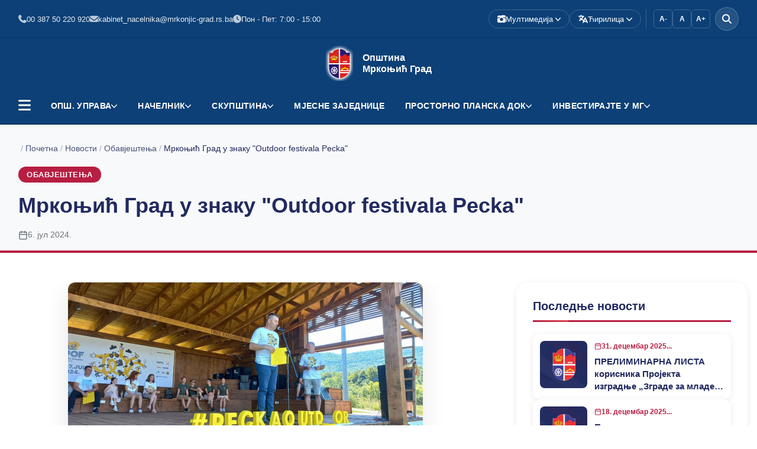

--- FILE ---
content_type: text/css; charset=UTF-8
request_url: https://mrkonjic-grad.rs/_nuxt/css/1ddf379.css
body_size: 4895
content:
.social-box{align-items:center;border:1px solid #ccc;border-radius:50%;cursor:pointer;display:flex;height:32px;justify-content:center;width:32px}[data-v-2e94f28e]:export{primary:#0c4076;primaryDark:#0a3561;primaryLight:#b6dfff;primaryR:12;primaryG:64;primaryB:118;secondary:#212a5f;secondaryDark:#1a2150;secondaryLight:#2c3a6f;secondaryR:33;secondaryG:42;secondaryB:95;accent:#b71e42;accentDark:#ad2224;accentLight:#e84043;accentGradient:#d61116;accentR:180;accentG:57;accentB:59;whiteR:255;whiteG:255;whiteB:255;blackR:0;blackG:0;blackB:0}.top-bar-wrapper[data-v-2e94f28e]{background-color:#0c4076}.top-bar[data-v-2e94f28e]{border-bottom:1px solid rgba(0,0,0,.1);padding:.5rem 0;position:relative;z-index:1001}.top-bar-content[data-v-2e94f28e]{justify-content:space-between;padding:.25rem 1rem}.contact-info[data-v-2e94f28e],.top-bar-content[data-v-2e94f28e]{align-items:center;display:flex}.contact-info[data-v-2e94f28e]{gap:1.5rem}@media(min-width:992px)and (max-width:1366px){.contact-info[data-v-2e94f28e]{gap:1rem}}.contact-item[data-v-2e94f28e]{align-items:center;color:hsla(0,0%,100%,.9);display:flex;font-size:.875rem;gap:.5rem;transition:color .2s ease}@media(min-width:992px)and (max-width:1366px){.contact-item[data-v-2e94f28e]{font-size:.8125rem;gap:.375rem}}.contact-item[data-v-2e94f28e]:hover{color:#fff}.contact-item .icon[data-v-2e94f28e]{font-size:.875rem;opacity:.8}.top-bar-actions[data-v-2e94f28e]{align-items:center;display:flex;gap:.5rem;position:relative;z-index:1002}.modern-dropdown[data-v-2e94f28e] .btn{align-items:center;background:transparent!important;border:1px solid hsla(0,0%,100%,.2)!important;border-radius:20px!important;color:#fff!important;display:flex;font-size:.875rem!important;gap:.5rem;padding:.4rem 1rem!important;transition:all .3s ease!important}@media(min-width:992px)and (max-width:1366px){.modern-dropdown[data-v-2e94f28e] .btn{font-size:.8125rem!important;padding:.35rem .875rem!important}}.modern-dropdown[data-v-2e94f28e] .btn:hover{background:hsla(0,0%,100%,.1)!important;border-color:hsla(0,0%,100%,.3)!important;transform:translateY(-1px)}.modern-dropdown[data-v-2e94f28e] .btn .icon{font-size:.875rem}.modern-dropdown[data-v-2e94f28e] .btn .chevron{font-size:.7rem;margin-left:.25rem}.modern-dropdown[data-v-2e94f28e] .dropdown-menu{background:#fff!important;border:none!important;border-radius:12px!important;box-shadow:0 10px 40px rgba(0,0,0,.2)!important;margin-top:.5rem!important;overflow:hidden;padding:.5rem!important}.modern-dropdown[data-v-2e94f28e] .dropdown-item{align-items:center;border-radius:8px!important;color:#334155!important;display:flex;font-size:.9rem!important;gap:.75rem;padding:.75rem 1rem!important;transition:all .2s ease!important}.modern-dropdown[data-v-2e94f28e] .dropdown-item:hover{background:#f1f5f9!important;color:#2563eb!important;transform:translateX(4px)}.modern-dropdown[data-v-2e94f28e] .dropdown-item .dropdown-icon{color:#64748b;width:18px}.lang-flag[data-v-2e94f28e]{align-items:center;background-color:#212a5f;border-radius:4px;color:#fff;display:inline-block;display:flex;font-size:.65rem;font-weight:700;height:20px;justify-content:center;padding:2px 4px;width:32px}.font-controls[data-v-2e94f28e]{border-left:1px solid hsla(0,0%,100%,.2);display:flex;gap:.25rem;margin-left:.5rem;padding-left:.75rem}.font-btn[data-v-2e94f28e]{align-items:center;background:transparent;border:1px solid hsla(0,0%,100%,.2);border-radius:6px;color:#fff;cursor:pointer;display:flex;font-size:.75rem;font-weight:600;height:32px;justify-content:center;transition:all .2s ease;width:32px}.font-btn[data-v-2e94f28e]:hover{background:hsla(0,0%,100%,.1);border-color:hsla(0,0%,100%,.3);transform:translateY(-1px)}.font-btn[data-v-2e94f28e]:active{transform:translateY(0)}.action-btn[data-v-2e94f28e]{align-items:center;background:hsla(0,0%,100%,.1);border:1px solid hsla(0,0%,100%,.2);border-radius:50%;color:#fff;cursor:pointer;display:flex;font-size:1rem;height:40px;justify-content:center;margin-left:.5rem;transition:all .3s ease;width:40px}.action-btn[data-v-2e94f28e]:hover{background:hsla(0,0%,100%,.2);box-shadow:0 4px 15px rgba(0,0,0,.2);transform:scale(1.05)}.action-btn[data-v-2e94f28e]:active{transform:scale(.95)}.search-overlay[data-v-2e94f28e]{align-items:center;backdrop-filter:blur(20px);background:#0f172a;display:flex;height:100vh;justify-content:center;left:0;padding:2rem;position:fixed;top:0;width:100%;z-index:9999}.search-overlay-content[data-v-2e94f28e]{max-width:800px;position:relative;width:100%}.search-close[data-v-2e94f28e]{align-items:center;background:hsla(0,0%,100%,.1);border:1px solid hsla(0,0%,100%,.2);border-radius:50%;color:#fff;cursor:pointer;display:flex;font-size:1.25rem;height:48px;justify-content:center;position:absolute;right:0;top:-60px;transition:all .3s ease;width:48px}.search-close[data-v-2e94f28e]:hover{background:rgba(180,57,59,.2);border-color:rgba(180,57,59,.5);transform:rotate(90deg)}.search-wrapper[data-v-2e94f28e]{background-color:#0a3561;border-radius:24px;box-shadow:0 20px 60px rgba(0,0,0,.3);padding:3rem}.search-title[data-v-2e94f28e]{color:#fff;font-size:2rem;font-weight:700;margin-bottom:2rem;text-align:center}.search-form[data-v-2e94f28e]{width:100%}.search-input-wrapper[data-v-2e94f28e]{align-items:center;background:hsla(0,0%,100%,.95);border-radius:50px;box-shadow:0 10px 30px rgba(0,0,0,.2);display:flex;padding:.5rem .5rem .5rem 1.5rem;position:relative;transition:all .3s ease}.search-input-wrapper[data-v-2e94f28e]:focus-within{box-shadow:0 15px 40px rgba(37,99,235,.3);transform:translateY(-2px)}.search-icon[data-v-2e94f28e]{color:#64748b;font-size:1.25rem;margin-right:1rem}.search-input[data-v-2e94f28e]{background:transparent;border:none;color:#1e293b;flex:1;font-size:1.125rem;outline:none;padding:.75rem 0}.search-input[data-v-2e94f28e]::-moz-placeholder{color:#94a3b8}.search-input[data-v-2e94f28e]::placeholder{color:#94a3b8}.search-submit-btn[data-v-2e94f28e]{align-items:center;background-color:#212a5f;border:none;border-radius:50%;color:#fff;cursor:pointer;display:flex;flex-shrink:0;height:48px;justify-content:center;transition:all .3s ease;width:48px}.search-submit-btn[data-v-2e94f28e]:not(:disabled):hover{background-color:#1a2150;box-shadow:0 4px 15px rgba(37,99,235,.4);transform:scale(1.05)}.search-submit-btn[data-v-2e94f28e]:disabled{cursor:not-allowed;opacity:.5}.search-hint[data-v-2e94f28e]{color:hsla(0,0%,100%,.8);font-size:.875rem;margin-top:1rem;text-align:center}.search-fade-enter-active[data-v-2e94f28e],.search-fade-leave-active[data-v-2e94f28e]{transition:opacity .3s ease}.search-fade-enter[data-v-2e94f28e],.search-fade-leave-to[data-v-2e94f28e]{opacity:0}.search-fade-enter .search-overlay-content[data-v-2e94f28e],.search-fade-leave-to .search-overlay-content[data-v-2e94f28e]{transform:scale(.9)}.search-fade-enter-active .search-overlay-content[data-v-2e94f28e],.search-fade-leave-active .search-overlay-content[data-v-2e94f28e]{transition:transform .3s ease}@media(max-width:991px){.contact-info[data-v-2e94f28e]{gap:1rem}.contact-item[data-v-2e94f28e]{font-size:.8rem}.top-bar-actions[data-v-2e94f28e]{gap:.25rem}.modern-dropdown[data-v-2e94f28e] .btn{font-size:.8rem!important;padding:.35rem .75rem!important}.font-controls[data-v-2e94f28e]{display:none!important}}@media(max-width:768px){.top-bar[data-v-2e94f28e]{padding:.4rem 0}.top-bar-content[data-v-2e94f28e]{flex-direction:column;gap:.5rem;padding:.5rem}.contact-info[data-v-2e94f28e]{display:none!important}.top-bar-actions[data-v-2e94f28e]{flex-wrap:wrap;justify-content:center;width:100%}.modern-dropdown[data-v-2e94f28e] .btn span{display:none}}[data-v-3622c4ee]:export{primary:#0c4076;primaryDark:#0a3561;primaryLight:#b6dfff;primaryR:12;primaryG:64;primaryB:118;secondary:#212a5f;secondaryDark:#1a2150;secondaryLight:#2c3a6f;secondaryR:33;secondaryG:42;secondaryB:95;accent:#b71e42;accentDark:#ad2224;accentLight:#e84043;accentGradient:#d61116;accentR:180;accentG:57;accentB:59;whiteR:255;whiteG:255;whiteB:255;blackR:0;blackG:0;blackB:0}a[data-v-3622c4ee]:hover{-webkit-text-decoration:none;text-decoration:none}.logo-img[data-v-3622c4ee]{height:75px}.logo-title[data-v-3622c4ee]{color:#fff;font-size:22px;font-weight:600}@media(min-width:992px)and (max-width:1366px){.logo-img[data-v-3622c4ee]{height:60px!important}.logo-title[data-v-3622c4ee]{font-size:18px}}@media(max-width:1468px){.logo-title[data-v-3622c4ee]{font-size:16px}}@media(max-width:768px){.logo-title[data-v-3622c4ee]{font-size:15px}}[data-v-7dcf6355]:export{primary:#0c4076;primaryDark:#0a3561;primaryLight:#b6dfff;primaryR:12;primaryG:64;primaryB:118;secondary:#212a5f;secondaryDark:#1a2150;secondaryLight:#2c3a6f;secondaryR:33;secondaryG:42;secondaryB:95;accent:#b71e42;accentDark:#ad2224;accentLight:#e84043;accentGradient:#d61116;accentR:180;accentG:57;accentB:59;whiteR:255;whiteG:255;whiteB:255;blackR:0;blackG:0;blackB:0}.modern-header[data-v-7dcf6355]{background-color:#0c4076;position:relative;z-index:2}.main-header[data-v-7dcf6355]{background:#0c4076;padding:1rem 0;position:relative;z-index:999}@media(min-width:992px)and (max-width:1366px){.main-header[data-v-7dcf6355]{padding:.75rem 0}}.main-header-content[data-v-7dcf6355]{align-items:center;display:flex;justify-content:space-between}.logo-section[data-v-7dcf6355]{align-items:center;display:flex;gap:1rem;justify-content:center}.mobile-menu-toggle[data-v-7dcf6355]{display:flex;justify-content:flex-start}.mobile-menu-toggle .menu-btn[data-v-7dcf6355]{background:hsla(0,0%,100%,.1)!important;border:1px solid hsla(0,0%,100%,.2)!important;border-radius:8px!important;color:#fff!important;padding:.75rem 1rem!important;transition:all .2s ease!important}.mobile-menu-toggle .menu-btn[data-v-7dcf6355]:hover{background:hsla(0,0%,100%,.2)!important}@media(max-width:768px){.main-header[data-v-7dcf6355]{padding:.75rem 0}}[data-v-af07a934]:export{primary:#0c4076;primaryDark:#0a3561;primaryLight:#b6dfff;primaryR:12;primaryG:64;primaryB:118;secondary:#212a5f;secondaryDark:#1a2150;secondaryLight:#2c3a6f;secondaryR:33;secondaryG:42;secondaryB:95;accent:#b71e42;accentDark:#ad2224;accentLight:#e84043;accentGradient:#d61116;accentR:180;accentG:57;accentB:59;whiteR:255;whiteG:255;whiteB:255;blackR:0;blackG:0;blackB:0}.modern-footer[data-v-af07a934]{background:linear-gradient(180deg,#0c4076,#0a3561);margin-top:80px;overflow:hidden;position:relative}.modern-footer[data-v-af07a934]:before{background:linear-gradient(90deg,transparent,rgba(182,223,255,.3),transparent);content:"";height:1px;left:0;position:absolute;right:0;top:0}.footer-wrapper[data-v-af07a934]{background:transparent;padding:60px 20px 40px}.footer-content[data-v-af07a934]{margin:0 auto;max-width:1400px}.footer-column[data-v-af07a934]{margin-bottom:30px}.footer-brand[data-v-af07a934]{margin-bottom:20px}.footer-description[data-v-af07a934]{color:hsla(0,0%,100%,.7);font-size:.95rem;line-height:1.6;margin-bottom:25px;padding-right:20px}.footer-contact[data-v-af07a934]{margin-bottom:25px}.contact-item[data-v-af07a934]{align-items:flex-start;display:flex;margin-bottom:16px;transition:transform .2s ease}.contact-item[data-v-af07a934]:hover{transform:translateX(5px)}.contact-icon[data-v-af07a934]{align-items:center;background:rgba(182,223,255,.1);border-radius:8px;color:#b6dfff;display:flex;font-size:1rem;height:40px;justify-content:center;margin-right:12px;min-width:40px;transition:all .3s ease;width:40px}.contact-item:hover .contact-icon[data-v-af07a934]{background:rgba(182,223,255,.2);transform:scale(1.1)}.contact-info[data-v-af07a934]{color:hsla(0,0%,100%,.85);flex:1;font-size:.9rem;line-height:1.5}.contact-info a[data-v-af07a934]{color:hsla(0,0%,100%,.85);-webkit-text-decoration:none;text-decoration:none;transition:color .2s ease}.contact-info a[data-v-af07a934]:hover{color:#b6dfff}.footer-social[data-v-af07a934]{display:flex;gap:12px;margin-top:20px}.social-link[data-v-af07a934]{align-items:center;background:rgba(182,223,255,.1);border:1px solid transparent;border-radius:10px;display:flex;height:44px;justify-content:center;transition:all .3s ease;width:44px}.social-link[data-v-af07a934]:hover{background:rgba(182,223,255,.2);border-color:rgba(182,223,255,.3);transform:translateY(-3px)}.footer-section[data-v-af07a934],.footer-title[data-v-af07a934]{margin-bottom:20px}.footer-title[data-v-af07a934]{color:#fff;display:inline-block;font-size:1.1rem;font-weight:600;padding-bottom:8px;position:relative;-webkit-text-decoration:none;text-decoration:none;transition:color .3s ease}.footer-title[data-v-af07a934]:after{background:linear-gradient(90deg,#b6dfff,transparent);bottom:0;content:"";height:2px;left:0;position:absolute;transition:width .3s ease;width:40px}.footer-title[data-v-af07a934]:hover{color:#b6dfff;-webkit-text-decoration:none;text-decoration:none}.footer-title[data-v-af07a934]:hover:after{width:60px}.footer-links[data-v-af07a934]{list-style:none;margin:0;padding:0}.footer-links li[data-v-af07a934]{margin-bottom:12px}.footer-links a[data-v-af07a934]{align-items:center;color:hsla(0,0%,100%,.75);display:flex;font-size:.9rem;line-height:1.4;transition:all .2s ease}.footer-links a[data-v-af07a934],.footer-links a[data-v-af07a934]:hover{-webkit-text-decoration:none;text-decoration:none}.footer-links a[data-v-af07a934]:hover{color:#b6dfff;transform:translateX(3px)}.link-bullet[data-v-af07a934]{color:#b6dfff;font-size:1.2rem;font-weight:600;line-height:1;margin-right:8px;transition:transform .2s ease}.footer-links a:hover .link-bullet[data-v-af07a934]{transform:translateX(3px)}.certificates[data-v-af07a934]{display:flex;flex-wrap:wrap;gap:15px;margin-top:20px}.certificate-link[data-v-af07a934]{background:hsla(0,0%,100%,.05);border:1px solid hsla(0,0%,100%,.1);border-radius:10px;display:block;padding:12px;transition:all .3s ease}.certificate-link[data-v-af07a934]:hover{background:hsla(0,0%,100%,.1);box-shadow:0 10px 30px rgba(0,0,0,.3);transform:translateY(-5px)}.certificate-link img[data-v-af07a934]{display:block;filter:brightness(.95);height:80px;transition:filter .3s ease;width:auto}.certificate-link:hover img[data-v-af07a934]{filter:brightness(1.1)}.footer-bottom[data-v-af07a934]{background:rgba(0,0,0,.2);border-top:1px solid hsla(0,0%,100%,.05);padding:25px 20px}.copyright[data-v-af07a934]{color:hsla(0,0%,100%,.6);font-size:.85rem;line-height:1.6;margin:0}.copyright a[data-v-af07a934]{color:hsla(0,0%,100%,.75);-webkit-text-decoration:none;text-decoration:none;transition:color .2s ease}.copyright a[data-v-af07a934]:hover{color:#b6dfff}@media(max-width:991px){.modern-footer[data-v-af07a934]{margin-top:50px}.footer-wrapper[data-v-af07a934]{padding:40px 15px 30px}.footer-links-col[data-v-af07a934]{margin-bottom:20px}}@media(max-width:767px){.modern-footer[data-v-af07a934]{margin-top:30px}.footer-wrapper[data-v-af07a934]{padding:30px 15px 20px}.footer-brand[data-v-af07a934]{text-align:center}.footer-description[data-v-af07a934]{padding:0 20px;text-align:center}.footer-contact[data-v-af07a934]{margin:0 auto 25px;max-width:400px}.footer-social[data-v-af07a934]{justify-content:center}.footer-title[data-v-af07a934]{font-size:1.05rem}.certificates[data-v-af07a934]{justify-content:center}.certificate-link img[data-v-af07a934]{height:70px}.footer-bottom[data-v-af07a934]{padding:20px 15px;text-align:center}}@media(max-width:575px){.contact-info[data-v-af07a934],.footer-links a[data-v-af07a934]{font-size:.85rem}.copyright[data-v-af07a934]{font-size:.8rem}}@keyframes fadeInUp-af07a934{0%{opacity:0;transform:translateY(20px)}to{opacity:1;transform:translateY(0)}}.footer-column[data-v-af07a934]{animation:fadeInUp-af07a934 .6s ease-out backwards}.footer-column[data-v-af07a934]:first-child{animation-delay:.1s}.footer-column[data-v-af07a934]:nth-child(2){animation-delay:.2s}.footer-column[data-v-af07a934]:nth-child(3){animation-delay:.3s}.footer-column[data-v-af07a934]:nth-child(4){animation-delay:.4s}[data-v-5884865c]:export{primary:#0c4076;primaryDark:#0a3561;primaryLight:#b6dfff;primaryR:12;primaryG:64;primaryB:118;secondary:#212a5f;secondaryDark:#1a2150;secondaryLight:#2c3a6f;secondaryR:33;secondaryG:42;secondaryB:95;accent:#b71e42;accentDark:#ad2224;accentLight:#e84043;accentGradient:#d61116;accentR:180;accentG:57;accentB:59;whiteR:255;whiteG:255;whiteB:255;blackR:0;blackG:0;blackB:0}.modern-drawer[data-v-5884865c]{background:#0c4076;height:100%;margin:0;overflow-y:auto;padding:0}.drawer-logo[data-v-5884865c]{background:#0c4076;border-bottom:1px solid hsla(0,0%,100%,.1);padding:2rem 1.5rem;text-align:center}.logo-img[data-v-5884865c]{height:80px;transition:transform .2s ease;width:auto}.logo-img[data-v-5884865c]:hover{transform:scale(1.05)}.drawer-nav[data-v-5884865c]{margin:0;padding:0}.drawer-nav-item-wrapper[data-v-5884865c]{margin:0}.drawer-nav-item[data-v-5884865c]{align-items:center;background:transparent;border-bottom:1px solid hsla(0,0%,100%,.1);color:hsla(0,0%,100%,.9);display:flex;font-size:.95rem;font-weight:500;justify-content:space-between;margin:0;padding:1rem 1.5rem;-webkit-text-decoration:none;text-decoration:none;transition:all .2s ease}.drawer-nav-item[data-v-5884865c]:hover{background:hsla(0,0%,100%,.1);color:#fff}.drawer-nav-item.router-link-active[data-v-5884865c]{background:hsla(0,0%,100%,.15);border-left:3px solid #fff;color:#fff;font-weight:600}.drawer-nav-item.has-children[data-v-5884865c]{cursor:pointer}.nav-link-content[data-v-5884865c]{align-items:center;color:inherit;cursor:pointer;display:flex;justify-content:space-between;-webkit-text-decoration:none;text-decoration:none;width:100%}.nav-icon[data-v-5884865c]{color:hsla(0,0%,100%,.6);font-size:.875rem;transition:all .2s ease}.drawer-nav-item:hover .nav-icon[data-v-5884865c]{color:#fff;transform:translateX(2px)}.drawer-submenu[data-v-5884865c]{background:rgba(0,0,0,.15);border-top:1px solid hsla(0,0%,100%,.05)}.drawer-submenu-item[data-v-5884865c],.drawer-submenu[data-v-5884865c]{border-bottom:1px solid hsla(0,0%,100%,.05);margin:0}.drawer-submenu-item[data-v-5884865c]{align-items:center;color:hsla(0,0%,100%,.8);display:flex;font-size:.9rem;font-weight:500;justify-content:space-between;padding:.875rem 1.5rem .875rem 3rem;-webkit-text-decoration:none;text-decoration:none;transition:all .2s ease}.drawer-submenu-item[data-v-5884865c]:last-child{border-bottom:none}.drawer-submenu-item[data-v-5884865c]:hover{background:hsla(0,0%,100%,.1);color:#fff;padding-left:3.25rem}.drawer-submenu-item.router-link-active[data-v-5884865c]{background:hsla(0,0%,100%,.15);color:#fff;font-weight:600}.submenu-icon[data-v-5884865c]{color:hsla(0,0%,100%,.5);font-size:.75rem;transition:all .2s ease}.drawer-submenu-item:hover .submenu-icon[data-v-5884865c]{color:#fff;transform:translateX(2px)}.drawer-collapse-enter-active[data-v-5884865c],.drawer-collapse-leave-active[data-v-5884865c]{max-height:500px;overflow:hidden;transition:all .3s ease}.drawer-collapse-enter[data-v-5884865c],.drawer-collapse-leave-to[data-v-5884865c]{max-height:0;opacity:0}.drawer-skeleton[data-v-5884865c]{padding:1rem 1.5rem}.skeleton-item[data-v-5884865c]{animation:skeleton-pulse-5884865c 1.5s ease-in-out infinite;background:hsla(0,0%,100%,.1);border-radius:8px;margin-bottom:.5rem;padding:1rem}.skeleton-line[data-v-5884865c]{animation:skeleton-shimmer-5884865c 1.5s ease-in-out infinite;background:linear-gradient(90deg,hsla(0,0%,100%,.05) 25%,hsla(0,0%,100%,.15) 50%,hsla(0,0%,100%,.05) 75%);background-size:200% 100%;border-radius:4px;height:20px}@keyframes skeleton-pulse-5884865c{0%,to{opacity:1}50%{opacity:.8}}@keyframes skeleton-shimmer-5884865c{0%{background-position:200% 0}to{background-position:-200% 0}}.modern-drawer[data-v-5884865c]::-webkit-scrollbar{width:6px}.modern-drawer[data-v-5884865c]::-webkit-scrollbar-track{background:rgba(0,0,0,.2)}.modern-drawer[data-v-5884865c]::-webkit-scrollbar-thumb{background:hsla(0,0%,100%,.3);border-radius:3px}.modern-drawer[data-v-5884865c]::-webkit-scrollbar-thumb:hover{background:hsla(0,0%,100%,.4)}[data-v-5c2eb942]:export{primary:#0c4076;primaryDark:#0a3561;primaryLight:#b6dfff;primaryR:12;primaryG:64;primaryB:118;secondary:#212a5f;secondaryDark:#1a2150;secondaryLight:#2c3a6f;secondaryR:33;secondaryG:42;secondaryB:95;accent:#b71e42;accentDark:#ad2224;accentLight:#e84043;accentGradient:#d61116;accentR:180;accentG:57;accentB:59;whiteR:255;whiteG:255;whiteB:255;blackR:0;blackG:0;blackB:0}.modern-menu-wrapper[data-v-5c2eb942]{background:#0c4076;border-bottom:2px solid #0a3561;box-shadow:0 2px 8px rgba(0,0,0,.04);position:sticky;top:76px;transition:all .3s cubic-bezier(.4,0,.2,1);z-index:2}@media(max-width:991px){.modern-menu-wrapper[data-v-5c2eb942]{position:relative;top:0}}.modern-nav[data-v-5c2eb942]{padding:0}.modern-navbar-nav[data-v-5c2eb942]{align-items:center;display:flex;flex-wrap:wrap;gap:.25rem;list-style:none;margin:0;padding:0}@media(min-width:992px)and (max-width:1366px){.modern-navbar-nav[data-v-5c2eb942]{gap:.15rem}}.modern-nav-item[data-v-5c2eb942],.modern-nav-link[data-v-5c2eb942]{align-items:center;display:flex;position:relative}.modern-nav-link[data-v-5c2eb942]{border-radius:8px;color:#fff;font-size:.95rem;font-weight:600;gap:.5rem;letter-spacing:.025em;padding:1rem 1.25rem;-webkit-text-decoration:none;text-decoration:none;text-transform:uppercase;transition:all .2s ease}@media(min-width:992px)and (max-width:1366px){.modern-nav-link[data-v-5c2eb942]{font-size:.875rem;gap:.375rem;padding:.875rem 1rem}}.modern-nav-link[data-v-5c2eb942]:hover{background:rgba(180,57,59,.1);color:#b71e42;-webkit-text-decoration:none;text-decoration:none}.modern-nav-link.router-link-active[data-v-5c2eb942]{color:#b71e42}.modern-nav-link.router-link-active[data-v-5c2eb942]:after{background:#b71e42;border-radius:2px;bottom:-2px;content:"";height:3px;left:1.25rem;position:absolute;right:1.25rem}.chevron-icon[data-v-5c2eb942]{color:#fff;font-size:.7rem;transition:transform .2s ease}.modern-nav-item.has-dropdown:hover .chevron-icon[data-v-5c2eb942]{color:#b71e42;transform:rotate(180deg)}.modern-dropdown[data-v-5c2eb942]{background:#fff;border:1px solid #e9ecef;border-radius:12px;box-shadow:0 10px 40px rgba(0,0,0,.12);left:0;list-style:none;margin-top:.5rem;min-width:240px;opacity:0;padding:.5rem;position:absolute;top:100%;transform:translateY(-10px);transition:all .3s cubic-bezier(.4,0,.2,1);visibility:hidden;z-index:1000}.modern-dropdown.show[data-v-5c2eb942]{opacity:1;transform:translateY(0);visibility:visible}.modern-dropdown-item[data-v-5c2eb942]{list-style:none;position:relative}.dropdown-link[data-v-5c2eb942]{align-items:center;border-radius:8px;color:#495057;display:flex;font-size:.9rem;font-weight:500;justify-content:space-between;padding:.75rem 1rem;transition:all .2s ease}.dropdown-link[data-v-5c2eb942],.dropdown-link[data-v-5c2eb942]:hover{-webkit-text-decoration:none;text-decoration:none}.dropdown-link[data-v-5c2eb942]:hover{background:#f8f9fa;color:#b71e42;transform:translateX(4px)}.dropdown-link.router-link-active[data-v-5c2eb942]{background:rgba(180,57,59,.1);color:#b71e42;font-weight:600}.submenu-icon[data-v-5c2eb942]{color:#ced4da;font-size:.7rem;transition:all .2s ease}.dropdown-link:hover .submenu-icon[data-v-5c2eb942]{color:#b71e42;transform:translateX(2px)}.modern-submenu[data-v-5c2eb942]{background:#fff;border:1px solid #e9ecef;border-radius:12px;box-shadow:0 10px 40px rgba(0,0,0,.12);left:100%;list-style:none;margin-left:.5rem;min-width:220px;opacity:0;padding:.5rem;position:absolute;top:0;transform:translateX(-10px);transition:all .3s cubic-bezier(.4,0,.2,1);visibility:hidden;z-index:1001}.has-submenu:hover>.modern-submenu[data-v-5c2eb942],.modern-submenu.show[data-v-5c2eb942]{opacity:1;transform:translateX(0);visibility:visible}.burger-icon[data-v-5c2eb942]{background:transparent!important;border:none!important;color:#fff!important;font-size:1.5rem!important;padding:.75rem 1rem!important;transition:all .2s ease}.burger-icon[data-v-5c2eb942]:hover{background:#f8f9fa!important;color:#b71e42!important}.burger-icon[data-v-5c2eb942]:focus{box-shadow:none!important}.burger-icon svg[data-v-5c2eb942]{color:inherit!important;font-size:1.5rem!important}@media(max-width:991px){.modern-menu-wrapper[data-v-5c2eb942]{border-bottom:1px solid #e9ecef;padding:.5rem 0}.modern-navbar-nav[data-v-5c2eb942]{align-items:stretch;flex-direction:column;gap:.5rem}.modern-nav-item[data-v-5c2eb942]{width:100%}.modern-nav-link[data-v-5c2eb942]{justify-content:space-between;width:100%}.modern-dropdown[data-v-5c2eb942],.modern-submenu[data-v-5c2eb942]{border:none;box-shadow:none;margin:.5rem 0 0 1rem;position:static;transform:none!important}.modern-dropdown.show[data-v-5c2eb942],.modern-submenu.show[data-v-5c2eb942]{display:block}}@media(min-width:992px)and (max-width:1200px){.modern-nav-link[data-v-5c2eb942]{font-size:.875rem;padding:.875rem 1rem}.modern-navbar-nav[data-v-5c2eb942]{gap:.15rem}}@media(min-width:1201px)and (max-width:1400px){.modern-nav-link[data-v-5c2eb942]{padding:1rem 1.1rem}}@keyframes fadeInUp-5c2eb942{0%{opacity:0;transform:translateY(10px)}to{opacity:1;transform:translateY(0)}}.modern-dropdown.show .modern-dropdown-item[data-v-5c2eb942],.modern-submenu.show .modern-dropdown-item[data-v-5c2eb942]{animation:fadeInUp-5c2eb942 .3s ease backwards}.modern-dropdown.show .modern-dropdown-item[data-v-5c2eb942]:first-child{animation-delay:.05s}.modern-dropdown.show .modern-dropdown-item[data-v-5c2eb942]:nth-child(2){animation-delay:.1s}.modern-dropdown.show .modern-dropdown-item[data-v-5c2eb942]:nth-child(3){animation-delay:.15s}.modern-dropdown.show .modern-dropdown-item[data-v-5c2eb942]:nth-child(4){animation-delay:.2s}.modern-dropdown.show .modern-dropdown-item[data-v-5c2eb942]:nth-child(5){animation-delay:.25s}.dropdown-link[data-v-5c2eb942]:focus,.modern-nav-link[data-v-5c2eb942]:focus{outline:2px solid #b71e42;outline-offset:2px}.hidden-mobile[data-v-5c2eb942]{display:none}@media(min-width:768px){.hidden-mobile[data-v-5c2eb942]{display:block}}.mobile-hide{display:none!important}main{overflow:hidden}@media (max-width:991px){.vrijeme .ustanova-slide-hover{margin-top:30px}}[data-v-e5883824]:export{primary:#0c4076;primaryDark:#0a3561;primaryLight:#b6dfff;primaryR:12;primaryG:64;primaryB:118;secondary:#212a5f;secondaryDark:#1a2150;secondaryLight:#2c3a6f;secondaryR:33;secondaryG:42;secondaryB:95;accent:#b71e42;accentDark:#ad2224;accentLight:#e84043;accentGradient:#d61116;accentR:180;accentG:57;accentB:59;whiteR:255;whiteG:255;whiteB:255;blackR:0;blackG:0;blackB:0}.social-share-inline[data-v-e5883824]{background:#fff;border-radius:12px;box-shadow:0 4px 20px rgba(0,0,0,.08);margin-bottom:40px;padding:32px 40px}.share-title[data-v-e5883824]{color:#212a5f;font-size:1.25rem;font-weight:700;margin-bottom:20px}.share-buttons[data-v-e5883824]{display:flex;flex-wrap:wrap;gap:12px}.share-btn[data-v-e5883824]{align-items:center;border-radius:8px;cursor:pointer;display:flex;font-weight:600;gap:8px;padding:12px 20px;transition:all .3s}.share-btn[data-v-e5883824],.share-btn[data-v-e5883824]:hover{color:#fff;-webkit-text-decoration:none;text-decoration:none}.share-btn[data-v-e5883824]:hover{box-shadow:0 4px 12px rgba(0,0,0,.2);transform:translateY(-2px)}.share-btn-facebook[data-v-e5883824]{background:#3b5998}.share-btn-twitter[data-v-e5883824]{background:#1da1f2}.share-btn-linkedin[data-v-e5883824]{background:#0077b5}.share-btn-whatsapp[data-v-e5883824]{background:#25d366}.share-btn-pinterest[data-v-e5883824]{background:#bd081c}@media(max-width:767px){.social-share-inline[data-v-e5883824]{padding:20px 24px}.share-buttons[data-v-e5883824]{gap:8px}.share-btn[data-v-e5883824]{font-size:.875rem;padding:10px 16px}.share-btn span[data-v-e5883824]{display:none}}.team-title{color:#212a5f;font-size:36px;font-weight:700;line-height:1.3;margin:0 0 24px}@media(max-width:991px){.team-title{font-size:32px}}@media(max-width:768px){.team-title{font-size:28px;margin-bottom:20px}}@media(max-width:576px){.team-title{font-size:24px;margin-bottom:16px}}

--- FILE ---
content_type: text/css; charset=UTF-8
request_url: https://mrkonjic-grad.rs/_nuxt/css/7c53435.css
body_size: 2225
content:
[data-v-0782cb3c]:export{primary:#0c4076;primaryDark:#0a3561;primaryLight:#b6dfff;primaryR:12;primaryG:64;primaryB:118;secondary:#212a5f;secondaryDark:#1a2150;secondaryLight:#2c3a6f;secondaryR:33;secondaryG:42;secondaryB:95;accent:#b71e42;accentDark:#ad2224;accentLight:#e84043;accentGradient:#d61116;accentR:180;accentG:57;accentB:59;whiteR:255;whiteG:255;whiteB:255;blackR:0;blackG:0;blackB:0}.news-breadcrumb[data-v-0782cb3c]{background:transparent;margin-bottom:20px;overflow:hidden;padding:0}.news-breadcrumb[data-v-0782cb3c] .breadcrumb-item{color:hsla(0,0%,100%,.8);font-size:.8125rem;overflow:hidden;text-overflow:ellipsis;white-space:nowrap}.news-breadcrumb[data-v-0782cb3c] .breadcrumb-item a{color:hsla(0,0%,100%,.9);display:inline-block;max-width:150px;overflow:hidden;-webkit-text-decoration:none;text-decoration:none;text-overflow:ellipsis;transition:color .3s;vertical-align:bottom;white-space:nowrap}.news-breadcrumb[data-v-0782cb3c] .breadcrumb-item a:hover{color:#fff}.news-breadcrumb[data-v-0782cb3c] .breadcrumb-item.active{color:#fff;max-width:250px;overflow:hidden;text-overflow:ellipsis;white-space:nowrap}.news-breadcrumb[data-v-0782cb3c] .breadcrumb-item+.breadcrumb-item:before{color:hsla(0,0%,100%,.6)}.category-badge[data-v-0782cb3c]{background:#b71e42;border-radius:16px;display:inline-block;font-size:.8125rem;font-weight:600;letter-spacing:.5px;max-width:100%;overflow:hidden;padding:4px 14px;text-overflow:ellipsis;text-transform:uppercase;white-space:nowrap}.category-badge[data-v-0782cb3c],.news-title[data-v-0782cb3c]{color:#fff;margin-bottom:16px}.news-title[data-v-0782cb3c]{word-wrap:break-word;font-size:2.25rem;font-weight:700;hyphens:auto;line-height:1.3}.news-meta[data-v-0782cb3c]{display:flex;flex-wrap:wrap;gap:20px}.meta-item[data-v-0782cb3c]{align-items:center;color:hsla(0,0%,100%,.9);display:flex;font-size:.875rem;gap:6px}.meta-item svg[data-v-0782cb3c]{font-size:.875rem;opacity:.8}.news-content-wrapper[data-v-0782cb3c]{padding:50px 0;position:relative;z-index:3}.news-main[data-v-0782cb3c]{padding-right:40px}.article-body[data-v-0782cb3c]{background:#fff;border-radius:12px;box-shadow:0 4px 20px rgba(0,0,0,.08);margin-bottom:40px;padding:40px}.article-content[data-v-0782cb3c]{color:#212a5f;font-size:1.125rem;line-height:1.8}.article-content[data-v-0782cb3c] p{margin-bottom:1.5rem}.article-content[data-v-0782cb3c] h2,.article-content[data-v-0782cb3c] h3,.article-content[data-v-0782cb3c] h4{color:#212a5f;font-weight:700;margin-bottom:1rem;margin-top:2rem}.article-content[data-v-0782cb3c] h2{font-size:2rem}.article-content[data-v-0782cb3c] h3{font-size:1.5rem}.article-content[data-v-0782cb3c] h4{font-size:1.25rem}.article-content[data-v-0782cb3c] a{color:#b71e42;-webkit-text-decoration:underline;text-decoration:underline;transition:color .3s}.article-content[data-v-0782cb3c] a:hover{color:#e84043}.article-content[data-v-0782cb3c] blockquote{background:#f8fafc;border-left:4px solid #b71e42;border-radius:8px;color:#334155;font-style:italic;margin:2rem 0;padding:20px 24px}.article-content[data-v-0782cb3c] img{border-radius:8px;height:auto;margin:1.5rem 0;max-width:100%}.article-content[data-v-0782cb3c] ol,.article-content[data-v-0782cb3c] ul{margin-bottom:1.5rem;padding-left:1.5rem}.article-content[data-v-0782cb3c] li{margin-bottom:.5rem}.section-title[data-v-0782cb3c]{border-bottom:3px solid #b71e42;color:#212a5f;font-size:1.75rem;font-weight:700;margin:3rem 0 1.5rem;padding-bottom:12px}.video-section[data-v-0782cb3c]{margin-top:3rem}.video-container[data-v-0782cb3c]{border-radius:12px;box-shadow:0 4px 20px rgba(0,0,0,.1);overflow:hidden;padding-top:56.25%;position:relative;width:100%}.responsive-video[data-v-0782cb3c]{border-radius:12px;height:100%;left:0;position:absolute;top:0;width:100%}.gallery-section[data-v-0782cb3c]{margin-top:3rem}.article-tags[data-v-0782cb3c]{background:#fff;border-radius:12px;box-shadow:0 4px 20px rgba(0,0,0,.08);flex-wrap:wrap;gap:12px;margin-bottom:40px;padding:24px 40px}.article-tags[data-v-0782cb3c],.tags-label[data-v-0782cb3c]{align-items:center;display:flex}.tags-label[data-v-0782cb3c]{color:#212a5f;font-weight:600;gap:8px}.tag-item[data-v-0782cb3c]{background:#f8f9fa;border-radius:20px;color:#334155;font-size:.875rem;padding:6px 16px;transition:all .3s}.tag-item[data-v-0782cb3c]:hover{background:#b71e42;color:#fff}.social-share-inline[data-v-0782cb3c]{background:#fff;border-radius:12px;box-shadow:0 4px 20px rgba(0,0,0,.08);margin-bottom:40px;padding:32px 40px}.share-title[data-v-0782cb3c]{color:#212a5f;font-size:1.25rem;font-weight:700;margin-bottom:20px}.share-buttons[data-v-0782cb3c]{display:flex;flex-wrap:wrap;gap:12px}.share-btn[data-v-0782cb3c]{align-items:center;border-radius:8px;cursor:pointer;display:flex;font-weight:600;gap:8px;padding:12px 20px;transition:all .3s}.share-btn[data-v-0782cb3c],.share-btn[data-v-0782cb3c]:hover{color:#fff;-webkit-text-decoration:none;text-decoration:none}.share-btn[data-v-0782cb3c]:hover{box-shadow:0 4px 12px rgba(0,0,0,.2);transform:translateY(-2px)}.share-btn-facebook[data-v-0782cb3c]{background:#3b5998}.share-btn-twitter[data-v-0782cb3c]{background:#1da1f2}.share-btn-linkedin[data-v-0782cb3c]{background:#0077b5}.share-btn-whatsapp[data-v-0782cb3c]{background:#25d366}.share-btn-pinterest[data-v-0782cb3c]{background:#b71e42}.article-navigation[data-v-0782cb3c]{grid-gap:24px;display:grid;gap:24px;grid-template-columns:1fr 1fr;margin-bottom:40px}.nav-link[data-v-0782cb3c]{background:#fff;border-radius:12px;box-shadow:0 4px 20px rgba(0,0,0,.08);display:block;padding:20px;transition:all .3s}.nav-link[data-v-0782cb3c],.nav-link[data-v-0782cb3c]:hover{-webkit-text-decoration:none;text-decoration:none}.nav-link[data-v-0782cb3c]:hover{box-shadow:0 8px 30px rgba(0,0,0,.15);transform:translateY(-4px)}.nav-label[data-v-0782cb3c]{color:#64748b;display:block;font-size:.875rem;font-weight:600;letter-spacing:.5px;margin-bottom:12px;text-transform:uppercase}.nav-content[data-v-0782cb3c]{display:flex;gap:16px}.nav-thumbnail[data-v-0782cb3c]{background:#f8f9fa;border-radius:8px;flex-shrink:0;height:80px;overflow:hidden;width:80px}.nav-thumbnail img[data-v-0782cb3c]{height:100%;-o-object-fit:cover;object-fit:cover;width:100%}.nav-info[data-v-0782cb3c]{align-items:center;display:flex;flex:1}.nav-title[data-v-0782cb3c]{-webkit-line-clamp:3;-webkit-box-orient:vertical;color:#212a5f;display:-webkit-box;font-size:.9375rem;font-weight:600;line-height:1.4;overflow:hidden}.nav-link:hover .nav-title[data-v-0782cb3c]{color:#b71e42}.nav-link-prev .nav-label[data-v-0782cb3c]:before{content:"← "}.nav-link-next[data-v-0782cb3c]{text-align:right}.nav-link-next .nav-content[data-v-0782cb3c]{flex-direction:row-reverse}.nav-link-next .nav-label[data-v-0782cb3c]:after{content:" →"}.news-sidebar[data-v-0782cb3c]{padding-left:20px}.sidebar-widget[data-v-0782cb3c]{background:#fff;border-radius:12px;box-shadow:0 4px 20px rgba(0,0,0,.08);margin-bottom:30px;padding:30px}.widget-title[data-v-0782cb3c]{border-bottom:3px solid #b71e42;color:#212a5f;font-size:1.25rem;font-weight:700;margin-bottom:24px;padding-bottom:12px}.latest-news-list[data-v-0782cb3c]{display:flex;flex-direction:column;gap:20px}.latest-news-item[data-v-0782cb3c]{border-radius:8px;display:flex;gap:12px;padding:12px;transition:all .3s}.latest-news-item[data-v-0782cb3c],.latest-news-item[data-v-0782cb3c]:hover{-webkit-text-decoration:none;text-decoration:none}.latest-news-item[data-v-0782cb3c]:hover{background:#f8fafc}.latest-news-thumbnail[data-v-0782cb3c]{background:#f8f9fa;border-radius:8px;flex-shrink:0;height:80px;overflow:hidden;position:relative;width:80px}.thumb-loader[data-v-0782cb3c]{align-items:center;bottom:0;display:flex;justify-content:center;left:0;position:absolute;right:0;top:0;z-index:1}.latest-news-thumbnail img[data-v-0782cb3c]{height:100%;-o-object-fit:cover;object-fit:cover;opacity:0;transition:opacity .3s ease;width:100%}.latest-news-thumbnail img.image-loaded[data-v-0782cb3c]{opacity:1}.latest-news-info[data-v-0782cb3c]{flex:1}.latest-news-date[data-v-0782cb3c]{color:#b71e42;display:block;font-size:.75rem;font-weight:600;margin-bottom:6px}.latest-news-title[data-v-0782cb3c]{-webkit-line-clamp:3;-webkit-box-orient:vertical;color:#212a5f;display:-webkit-box;font-size:.9375rem;font-weight:600;line-height:1.4;margin:0;overflow:hidden}.latest-news-item:hover .latest-news-title[data-v-0782cb3c]{color:#b71e42}.categories-list[data-v-0782cb3c]{display:flex;flex-direction:column;gap:4px}.sidebar-cta[data-v-0782cb3c]{background:linear-gradient(135deg,#667eea,#764ba2);text-align:center}.cta-link[data-v-0782cb3c]{align-items:center;color:#fff;display:flex;flex-direction:column;font-size:1.125rem;font-weight:600;gap:12px;-webkit-text-decoration:none;text-decoration:none}.cta-link svg[data-v-0782cb3c]{font-size:2.5rem;opacity:.9}.cta-link[data-v-0782cb3c]:hover{color:#fff;opacity:.9;-webkit-text-decoration:none;text-decoration:none}.image-modal-content[data-v-0782cb3c]{position:relative}.modal-close-btn[data-v-0782cb3c]{align-items:center;border-radius:50%;display:flex;height:48px;justify-content:center;position:absolute;right:16px;top:16px;width:48px;z-index:10}.modal-image[data-v-0782cb3c]{display:block;height:auto;width:100%}@media(max-width:991px){.news-main[data-v-0782cb3c]{padding-right:15px}.news-sidebar[data-v-0782cb3c]{margin-top:40px;padding-left:15px}.article-navigation[data-v-0782cb3c]{grid-template-columns:1fr}}@media(max-width:767px){.news-breadcrumb[data-v-0782cb3c]{margin-bottom:16px}.news-breadcrumb[data-v-0782cb3c] .breadcrumb{flex-wrap:wrap;padding-left:0;padding-right:0}.news-breadcrumb[data-v-0782cb3c] .breadcrumb-item{font-size:.7rem;max-width:80px}.news-breadcrumb[data-v-0782cb3c] .breadcrumb-item a{display:block;overflow:hidden;text-overflow:ellipsis}.news-breadcrumb[data-v-0782cb3c] .breadcrumb-item.active{max-width:120px}.news-title[data-v-0782cb3c]{word-wrap:break-word;font-size:1.5rem}.news-meta[data-v-0782cb3c]{gap:16px}.article-body[data-v-0782cb3c]{padding:24px}.article-content[data-v-0782cb3c]{font-size:1rem}.article-tags[data-v-0782cb3c],.social-share-inline[data-v-0782cb3c]{padding:20px 24px}.share-buttons[data-v-0782cb3c]{gap:8px}.share-btn[data-v-0782cb3c]{font-size:.875rem;padding:10px 16px}.share-btn span[data-v-0782cb3c]{display:none}}

--- FILE ---
content_type: text/css; charset=UTF-8
request_url: https://mrkonjic-grad.rs/_nuxt/css/680c517.css
body_size: 380
content:
[data-v-d957da04]:export{primary:#0c4076;primaryDark:#0a3561;primaryLight:#b6dfff;primaryR:12;primaryG:64;primaryB:118;secondary:#212a5f;secondaryDark:#1a2150;secondaryLight:#2c3a6f;secondaryR:33;secondaryG:42;secondaryB:95;accent:#b71e42;accentDark:#ad2224;accentLight:#e84043;accentGradient:#d61116;accentR:180;accentG:57;accentB:59;whiteR:255;whiteG:255;whiteB:255;blackR:0;blackG:0;blackB:0}.news-header[data-v-d957da04]{background:#f8f9fa;border-bottom:4px solid #b71e42;overflow:hidden;padding:30px 0 16px;position:relative}.news-header[data-v-d957da04]:after{bottom:0;content:"";height:4px;left:0;position:absolute;right:0}.news-header-content[data-v-d957da04]{overflow:hidden;position:relative;z-index:2}.header-main[data-v-d957da04]{max-width:100%;overflow:hidden}.header-main[data-v-d957da04] .category-badge{margin-bottom:16px}.news-title[data-v-d957da04]{word-wrap:break-word;color:#212a5f;font-size:2.25rem;font-weight:700;hyphens:auto;line-height:1.3;margin-bottom:16px}@media(max-width:767px){.news-header[data-v-d957da04]{padding:20px 0 30px}.news-title[data-v-d957da04]{word-wrap:break-word;font-size:1.5rem}.news-meta[data-v-d957da04]{gap:16px}}

--- FILE ---
content_type: text/css; charset=UTF-8
request_url: https://mrkonjic-grad.rs/_nuxt/css/b914c00.css
body_size: 869
content:
[data-v-73a91590]:export{primary:#0c4076;primaryDark:#0a3561;primaryLight:#b6dfff;primaryR:12;primaryG:64;primaryB:118;secondary:#212a5f;secondaryDark:#1a2150;secondaryLight:#2c3a6f;secondaryR:33;secondaryG:42;secondaryB:95;accent:#b71e42;accentDark:#ad2224;accentLight:#e84043;accentGradient:#d61116;accentR:180;accentG:57;accentB:59;whiteR:255;whiteG:255;whiteB:255;blackR:0;blackG:0;blackB:0}.modern-breadcrumbs[data-v-73a91590]{margin-bottom:1.25rem;max-width:100%;overflow:hidden}.breadcrumb-list[data-v-73a91590]{align-items:center;display:flex;flex-wrap:wrap;font-size:.875rem;gap:.5rem;line-height:1.5;max-width:100%}.breadcrumb-link[data-v-73a91590]{color:hsla(0,0%,100%,.8);display:inline-block;max-width:800px;min-width:0;overflow:hidden;-webkit-text-decoration:none;text-decoration:none;transition:color .2s ease}.breadcrumb-link[data-v-73a91590]:hover{color:#fff;-webkit-text-decoration:underline;text-decoration:underline}.breadcrumb-text[data-v-73a91590]{display:inline-block;max-width:100%;overflow:hidden;text-overflow:ellipsis;vertical-align:bottom;white-space:nowrap}.separator[data-v-73a91590]{color:hsla(0,0%,100%,.5);flex-shrink:0;margin:0 .25rem;-webkit-user-select:none;-moz-user-select:none;user-select:none}.breadcrumb-current[data-v-73a91590]{color:#fff;display:inline-block;flex:1;min-width:0}.breadcrumb-current .breadcrumb-text[data-v-73a91590],.breadcrumb-current[data-v-73a91590]{max-width:100%;overflow:hidden;text-overflow:ellipsis;white-space:nowrap}.breadcrumb-current .breadcrumb-text[data-v-73a91590]{display:block}.breadcrumb-ellipsis-wrapper[data-v-73a91590]{display:inline-block;position:relative}.breadcrumb-ellipsis-btn[data-v-73a91590]{background:transparent;border:none;border-radius:4px;color:hsla(0,0%,100%,.8);cursor:pointer;font-size:inherit;padding:.25rem .5rem;transition:all .2s ease}.breadcrumb-ellipsis-btn[data-v-73a91590]:hover{background:hsla(0,0%,100%,.1);color:#fff}.breadcrumb-ellipsis-btn.dark[data-v-73a91590]{color:rgba(33,42,95,.8)}.breadcrumb-ellipsis-btn.dark[data-v-73a91590]:hover{background:rgba(33,42,95,.1);color:#212a5f}.breadcrumb-link-dark[data-v-73a91590]{color:rgba(33,42,95,.8)!important}.breadcrumb-current-dark[data-v-73a91590],.breadcrumb-link-dark[data-v-73a91590]:hover{color:#212a5f!important}.dropdown-item-dark[data-v-73a91590]{color:rgba(33,42,95,.9)!important}.dropdown-item-dark[data-v-73a91590]:hover{color:#212a5f!important}.separator-dark[data-v-73a91590]{color:rgba(33,42,95,.4)!important}.breadcrumb-dropdown[data-v-73a91590]{background:#1a2150;border:1px solid hsla(0,0%,100%,.1);border-radius:8px;box-shadow:0 4px 12px rgba(0,0,0,.3);left:0;margin-top:.5rem;min-width:200px;padding:.5rem;position:absolute;top:100%;z-index:1000}.breadcrumb-dropdown-dark[data-v-73a91590]{background:#fff;border:1px solid rgba(0,0,0,.1);box-shadow:0 4px 12px rgba(0,0,0,.15)}.dropdown-item[data-v-73a91590]{border-radius:6px;color:hsla(0,0%,100%,.9);display:block;overflow:hidden;padding:.75rem 1rem;text-overflow:ellipsis;transition:all .2s ease;white-space:nowrap}.dropdown-item[data-v-73a91590],.dropdown-item[data-v-73a91590]:hover{-webkit-text-decoration:none;text-decoration:none}.dropdown-item[data-v-73a91590]:hover{background:hsla(0,0%,100%,.1);color:#fff}@media(max-width:768px){.modern-breadcrumbs[data-v-73a91590]{margin-bottom:1rem}.breadcrumb-list[data-v-73a91590]{flex-wrap:wrap;font-size:.8rem;max-width:100%}.breadcrumb-link[data-v-73a91590]{max-width:100px}.breadcrumb-current[data-v-73a91590]{max-width:250px}}@media(max-width:576px){.breadcrumb-list[data-v-73a91590]{font-size:.75rem}.breadcrumb-link[data-v-73a91590]{max-width:80px}.breadcrumb-current[data-v-73a91590]{max-width:220px}.separator[data-v-73a91590]{margin:0 .2rem}}

--- FILE ---
content_type: text/css; charset=UTF-8
request_url: https://mrkonjic-grad.rs/_nuxt/css/0338870.css
body_size: 413
content:
[data-v-fe41de32]:export{primary:#0c4076;primaryDark:#0a3561;primaryLight:#b6dfff;primaryR:12;primaryG:64;primaryB:118;secondary:#212a5f;secondaryDark:#1a2150;secondaryLight:#2c3a6f;secondaryR:33;secondaryG:42;secondaryB:95;accent:#b71e42;accentDark:#ad2224;accentLight:#e84043;accentGradient:#d61116;accentR:180;accentG:57;accentB:59;whiteR:255;whiteG:255;whiteB:255;blackR:0;blackG:0;blackB:0}.category-badge[data-v-fe41de32]{align-items:center;background:#b71e42;border-radius:16px;color:#fff;display:inline-block;display:inline-flex;font-size:.8125rem;font-weight:600;gap:6px;letter-spacing:.5px;max-width:100%;overflow:hidden;padding:4px 14px;text-overflow:ellipsis;text-transform:uppercase;white-space:nowrap}.badge-dot[data-v-fe41de32]{animation:pulse-dot-fe41de32 2s infinite;background:#fff;border-radius:50%;flex-shrink:0;height:6px;width:6px}@keyframes pulse-dot-fe41de32{0%,to{opacity:1}50%{opacity:.5}}.category-badge.large[data-v-fe41de32]{font-size:.875rem;padding:6px 18px}.category-badge.small[data-v-fe41de32]{font-size:.75rem;padding:3px 10px}

--- FILE ---
content_type: text/css; charset=UTF-8
request_url: https://mrkonjic-grad.rs/_nuxt/css/2dc1ff8.css
body_size: 336
content:
[data-v-d3cbca78]:export{primary:#0c4076;primaryDark:#0a3561;primaryLight:#b6dfff;primaryR:12;primaryG:64;primaryB:118;secondary:#212a5f;secondaryDark:#1a2150;secondaryLight:#2c3a6f;secondaryR:33;secondaryG:42;secondaryB:95;accent:#b71e42;accentDark:#ad2224;accentLight:#e84043;accentGradient:#d61116;accentR:180;accentG:57;accentB:59;whiteR:255;whiteG:255;whiteB:255;blackR:0;blackG:0;blackB:0}.meta-info[data-v-d3cbca78]{flex-wrap:wrap;gap:20px}.meta-info[data-v-d3cbca78],.meta-item[data-v-d3cbca78]{align-items:center;display:flex}.meta-item[data-v-d3cbca78]{color:#6c757d;font-size:.875rem;font-weight:500;gap:6px}.meta-icon[data-v-d3cbca78]{flex-shrink:0;height:16px;width:16px}.meta-text[data-v-d3cbca78]{white-space:nowrap}.meta-info.meta-light .meta-item[data-v-d3cbca78]{color:hsla(0,0%,100%,.9)}.meta-info.meta-light .meta-icon[data-v-d3cbca78]{opacity:.8}@media(max-width:768px){.meta-info[data-v-d3cbca78]{gap:16px}.meta-item[data-v-d3cbca78]{font-size:.8rem}}

--- FILE ---
content_type: text/css; charset=UTF-8
request_url: https://mrkonjic-grad.rs/_nuxt/css/97d0b86.css
body_size: 463
content:
[data-v-6c345185]:export{primary:#0c4076;primaryDark:#0a3561;primaryLight:#b6dfff;primaryR:12;primaryG:64;primaryB:118;secondary:#212a5f;secondaryDark:#1a2150;secondaryLight:#2c3a6f;secondaryR:33;secondaryG:42;secondaryB:95;accent:#b71e42;accentDark:#ad2224;accentLight:#e84043;accentGradient:#d61116;accentR:180;accentG:57;accentB:59;whiteR:255;whiteG:255;whiteB:255;blackR:0;blackG:0;blackB:0}.featured-image-container[data-v-6c345185]{display:flex;justify-content:center;margin-bottom:40px;overflow:hidden;position:relative}.image-loader-wrapper[data-v-6c345185]{align-items:center;bottom:0;display:flex;justify-content:center;left:0;position:absolute;right:0;top:0;z-index:1}.featured-image[data-v-6c345185]{border-radius:12px;box-shadow:0 10px 40px rgba(0,0,0,.1);cursor:pointer;display:block;max-height:400px;max-width:100%;opacity:0;transition:opacity .3s ease,transform .3s ease}.featured-image.image-loaded[data-v-6c345185]{opacity:1}.featured-image-container:hover .featured-image[data-v-6c345185]{transform:scale(1.05)}.image-overlay[data-v-6c345185]{align-items:center;background:rgba(0,0,0,.6);bottom:0;color:#fff;display:flex;flex-direction:column;font-size:1rem;gap:12px;justify-content:center;left:0;opacity:0;position:absolute;right:0;top:0;transition:opacity .3s ease;z-index:2}.featured-image-container:hover .image-overlay[data-v-6c345185]{opacity:1}.image-overlay svg[data-v-6c345185]{font-size:2.5rem}

--- FILE ---
content_type: text/css; charset=UTF-8
request_url: https://mrkonjic-grad.rs/_nuxt/css/7ce3bd8.css
body_size: 718
content:
[data-v-24031cfe]:export{primary:#0c4076;primaryDark:#0a3561;primaryLight:#b6dfff;primaryR:12;primaryG:64;primaryB:118;secondary:#212a5f;secondaryDark:#1a2150;secondaryLight:#2c3a6f;secondaryR:33;secondaryG:42;secondaryB:95;accent:#b71e42;accentDark:#ad2224;accentLight:#e84043;accentGradient:#d61116;accentR:180;accentG:57;accentB:59;whiteR:255;whiteG:255;whiteB:255;blackR:0;blackG:0;blackB:0}.article-body[data-v-24031cfe]{background:#fff;border-radius:12px;box-shadow:0 4px 20px rgba(0,0,0,.08);margin-bottom:40px;padding:40px}.article-content[data-v-24031cfe]{color:#212a5f;font-size:1.125rem;line-height:1.8}.article-content[data-v-24031cfe] p{margin-bottom:1.5rem}.article-content[data-v-24031cfe] h2,.article-content[data-v-24031cfe] h3,.article-content[data-v-24031cfe] h4{color:#212a5f;font-weight:700;margin-bottom:1rem;margin-top:2rem}.article-content[data-v-24031cfe] h2{font-size:2rem}.article-content[data-v-24031cfe] h3{font-size:1.5rem}.article-content[data-v-24031cfe] h4{font-size:1.25rem}.article-content[data-v-24031cfe] a{color:#b71e42;-webkit-text-decoration:underline;text-decoration:underline;transition:color .3s}.article-content[data-v-24031cfe] a:hover{color:#e84043}.article-content[data-v-24031cfe] blockquote{background:#f8fafc;border-left:4px solid #b71e42;border-radius:8px;color:#334155;font-style:italic;margin:2rem 0;padding:20px 24px}.article-content[data-v-24031cfe] img{border-radius:8px;height:auto;margin:1.5rem 0;max-width:100%}.article-content[data-v-24031cfe] ol,.article-content[data-v-24031cfe] ul{margin-bottom:1.5rem;padding-left:1.5rem}.article-content[data-v-24031cfe] li{margin-bottom:.5rem}.section-title[data-v-24031cfe]{border-bottom:3px solid #b71e42;color:#212a5f;font-size:1.75rem;font-weight:700;margin:3rem 0 1.5rem;padding-bottom:12px}.video-section[data-v-24031cfe]{margin-top:3rem}.video-container[data-v-24031cfe]{border-radius:12px;box-shadow:0 4px 20px rgba(0,0,0,.1);overflow:hidden;padding-top:56.25%;position:relative;width:100%}.responsive-video[data-v-24031cfe]{border-radius:12px;height:100%;left:0;position:absolute;top:0;width:100%}.gallery-section[data-v-24031cfe]{margin-top:3rem}.album-photos-grid[data-v-24031cfe]{grid-gap:20px;display:grid;gap:20px;grid-template-columns:repeat(auto-fill,minmax(280px,1fr));width:100%}@media(max-width:991px){.album-photos-grid[data-v-24031cfe]{gap:16px;grid-template-columns:repeat(auto-fill,minmax(240px,1fr))}}@media(max-width:768px){.album-photos-grid[data-v-24031cfe]{gap:12px;grid-template-columns:repeat(auto-fill,minmax(200px,1fr))}}@media(max-width:576px){.album-photos-grid[data-v-24031cfe]{gap:12px;grid-template-columns:1fr}}@media(max-width:767px){.article-body[data-v-24031cfe]{padding:24px}.article-content[data-v-24031cfe]{font-size:1rem}}

--- FILE ---
content_type: text/css; charset=UTF-8
request_url: https://mrkonjic-grad.rs/_nuxt/css/2061e45.css
body_size: 381
content:
[data-v-8efa3556]:export{primary:#0c4076;primaryDark:#0a3561;primaryLight:#b6dfff;primaryR:12;primaryG:64;primaryB:118;secondary:#212a5f;secondaryDark:#1a2150;secondaryLight:#2c3a6f;secondaryR:33;secondaryG:42;secondaryB:95;accent:#b71e42;accentDark:#ad2224;accentLight:#e84043;accentGradient:#d61116;accentR:180;accentG:57;accentB:59;whiteR:255;whiteG:255;whiteB:255;blackR:0;blackG:0;blackB:0}.article-tags[data-v-8efa3556]{background:#fff;border-radius:12px;box-shadow:0 4px 20px rgba(0,0,0,.08);flex-wrap:wrap;gap:12px;margin-bottom:40px;padding:24px 40px}.article-tags[data-v-8efa3556],.tags-label[data-v-8efa3556]{align-items:center;display:flex}.tags-label[data-v-8efa3556]{color:#212a5f;font-weight:600;gap:8px}.tag-item[data-v-8efa3556]{background:#f0f0f0;border-radius:20px;color:#555;cursor:pointer;font-size:.875rem;padding:6px 16px;transition:all .3s}.tag-item[data-v-8efa3556]:hover{background:#b71e42;color:#fff}@media(max-width:767px){.article-tags[data-v-8efa3556]{padding:20px 24px}}

--- FILE ---
content_type: text/css; charset=UTF-8
request_url: https://mrkonjic-grad.rs/_nuxt/css/530188f.css
body_size: 696
content:
[data-v-41190f65]:export{primary:#0c4076;primaryDark:#0a3561;primaryLight:#b6dfff;primaryR:12;primaryG:64;primaryB:118;secondary:#212a5f;secondaryDark:#1a2150;secondaryLight:#2c3a6f;secondaryR:33;secondaryG:42;secondaryB:95;accent:#b71e42;accentDark:#ad2224;accentLight:#e84043;accentGradient:#d61116;accentR:180;accentG:57;accentB:59;whiteR:255;whiteG:255;whiteB:255;blackR:0;blackG:0;blackB:0}.article-navigation[data-v-41190f65]{grid-gap:24px;display:grid;gap:24px;grid-template-columns:1fr 1fr;margin-bottom:40px}.nav-link[data-v-41190f65]{background:#fff;border-radius:12px;box-shadow:0 4px 20px rgba(0,0,0,.08);display:block;padding:20px;transition:all .3s}.nav-link[data-v-41190f65],.nav-link[data-v-41190f65]:hover{-webkit-text-decoration:none;text-decoration:none}.nav-link[data-v-41190f65]:hover{box-shadow:0 8px 30px rgba(0,0,0,.15);transform:translateY(-4px)}.nav-label[data-v-41190f65]{color:#777;display:block;font-size:.875rem;font-weight:600;letter-spacing:.5px;margin-bottom:12px;text-transform:uppercase}.nav-content[data-v-41190f65]{display:flex;gap:16px}.nav-thumbnail[data-v-41190f65]{background:#f5f5f5;border-radius:8px;flex-shrink:0;height:80px;overflow:hidden;width:80px}.nav-thumbnail img[data-v-41190f65]{height:100%;-o-object-fit:cover;object-fit:cover;width:100%}.nav-info[data-v-41190f65]{align-items:center;display:flex;flex:1}.nav-title[data-v-41190f65]{-webkit-line-clamp:3;-webkit-box-orient:vertical;color:#212a5f;display:-webkit-box;font-size:.9375rem;font-weight:600;line-height:1.4;overflow:hidden}.nav-link:hover .nav-title[data-v-41190f65]{color:#b71e42}.nav-link-prev .nav-label[data-v-41190f65]:before{content:"← "}.nav-link-next[data-v-41190f65]{text-align:right}.nav-link-next .nav-content[data-v-41190f65]{flex-direction:row-reverse}.nav-link-next .nav-label[data-v-41190f65]:after{content:" →"}@media(max-width:991px){.article-navigation[data-v-41190f65]{grid-template-columns:1fr}}

--- FILE ---
content_type: text/css; charset=UTF-8
request_url: https://mrkonjic-grad.rs/_nuxt/css/be77eaf.css
body_size: 477
content:
[data-v-36947cb2]:export{primary:#0c4076;primaryDark:#0a3561;primaryLight:#b6dfff;primaryR:12;primaryG:64;primaryB:118;secondary:#212a5f;secondaryDark:#1a2150;secondaryLight:#2c3a6f;secondaryR:33;secondaryG:42;secondaryB:95;accent:#b71e42;accentDark:#ad2224;accentLight:#e84043;accentGradient:#d61116;accentR:180;accentG:57;accentB:59;whiteR:255;whiteG:255;whiteB:255;blackR:0;blackG:0;blackB:0}.sidebar-widget[data-v-36947cb2]{background:#fff;border-radius:20px;box-shadow:0 2px 12px rgba(0,0,0,.08);margin-bottom:24px;padding:28px;transition:all .3s cubic-bezier(.4,0,.2,1)}.sidebar-widget[data-v-36947cb2]:hover{box-shadow:0 4px 20px rgba(0,0,0,.12)}.widget-title[data-v-36947cb2]{border-bottom:3px solid #b71e42;color:#212a5f;font-size:1.25rem;font-weight:700;margin:0 0 20px;padding-bottom:12px;position:relative}.widget-title[data-v-36947cb2]:after{background:linear-gradient(135deg,#b71e42,#d94447);bottom:-3px;content:"";height:3px;left:0;position:absolute;width:60px}.latest-news-list[data-v-36947cb2]{display:flex;flex-direction:column;gap:12px}@media(max-width:991px){.sidebar-widget[data-v-36947cb2]{border-radius:16px;padding:24px}}@media(max-width:576px){.sidebar-widget[data-v-36947cb2]{border-radius:12px;padding:20px}.widget-title[data-v-36947cb2]{font-size:1.125rem}}

--- FILE ---
content_type: text/css; charset=UTF-8
request_url: https://mrkonjic-grad.rs/_nuxt/css/1910e1c.css
body_size: 1026
content:
[data-v-56cee8a0]:export{primary:#0c4076;primaryDark:#0a3561;primaryLight:#b6dfff;primaryR:12;primaryG:64;primaryB:118;secondary:#212a5f;secondaryDark:#1a2150;secondaryLight:#2c3a6f;secondaryR:33;secondaryG:42;secondaryB:95;accent:#b71e42;accentDark:#ad2224;accentLight:#e84043;accentGradient:#d61116;accentR:180;accentG:57;accentB:59;whiteR:255;whiteG:255;whiteB:255;blackR:0;blackG:0;blackB:0}.news-card[data-v-56cee8a0]{background:#fff;border-radius:20px;box-shadow:0 2px 12px rgba(0,0,0,.08);color:inherit;display:flex;flex-direction:column;height:100%;overflow:hidden;transition:all .3s cubic-bezier(.4,0,.2,1)}.news-card[data-v-56cee8a0],.news-card[data-v-56cee8a0]:hover{-webkit-text-decoration:none;text-decoration:none}.news-card[data-v-56cee8a0]:hover{box-shadow:0 12px 32px rgba(0,0,0,.15);transform:translateY(-8px)}.news-card-image[data-v-56cee8a0]{background:#f8f9fa;overflow:hidden;padding-top:60%;position:relative;width:100%}.image-loader[data-v-56cee8a0]{align-items:center;bottom:0;display:flex;justify-content:center;left:0;position:absolute;right:0;top:0;z-index:1}.news-card-image img[data-v-56cee8a0]{height:100%;left:0;-o-object-fit:cover;object-fit:cover;opacity:0;position:absolute;top:0;transition:all .3s ease;width:100%}.news-card-image img.image-loaded[data-v-56cee8a0]{opacity:1}.news-card:hover .news-card-image img[data-v-56cee8a0]{transform:scale(1.05)}.news-card-category[data-v-56cee8a0]{background:linear-gradient(135deg,#b71e42,#e84043);border-bottom-left-radius:8px;border-top-left-radius:8px;box-shadow:0 4px 12px rgba(180,57,59,.3);color:#fff;font-size:.8125rem;font-weight:600;padding:8px 20px;position:absolute;right:0;top:16px;z-index:2}.news-card-content[data-v-56cee8a0]{display:flex;flex:1;flex-direction:column;padding:24px}.news-card-meta[data-v-56cee8a0]{align-items:center;display:flex;gap:12px;margin-bottom:12px}.news-card-date[data-v-56cee8a0]{align-items:center;color:#b71e42;display:flex;font-size:.8125rem;font-weight:600;gap:6px}.news-card-date svg[data-v-56cee8a0]{flex-shrink:0;height:14px;width:14px}.news-card-title[data-v-56cee8a0]{-webkit-line-clamp:2;-webkit-box-orient:vertical;color:#212a5f;display:-webkit-box;font-size:1.125rem;font-weight:700;line-height:1.4;margin:0 0 12px;overflow:hidden;transition:color .3s ease}.news-card:hover .news-card-title[data-v-56cee8a0]{color:#b71e42}.news-card-excerpt[data-v-56cee8a0]{-webkit-line-clamp:3;-webkit-box-orient:vertical;color:#334155;display:-webkit-box;font-size:.9375rem;line-height:1.6;margin:0;overflow:hidden}.news-card-excerpt[data-v-56cee8a0] h1,.news-card-excerpt[data-v-56cee8a0] h2,.news-card-excerpt[data-v-56cee8a0] h3,.news-card-excerpt[data-v-56cee8a0] h4,.news-card-excerpt[data-v-56cee8a0] h5,.news-card-excerpt[data-v-56cee8a0] h6,.news-card-excerpt[data-v-56cee8a0] p{color:#334155!important;font-size:.9375rem!important;font-weight:400!important;margin:0!important}.news-card-compact[data-v-56cee8a0]{border-radius:12px;flex-direction:row;height:auto;padding:12px}.news-card-compact[data-v-56cee8a0]:hover{box-shadow:0 6px 20px rgba(0,0,0,.12);transform:translateY(-2px)}.news-card-compact .news-card-image[data-v-56cee8a0]{border-radius:8px;flex-shrink:0;height:80px;overflow:hidden;padding-top:0;position:relative;width:80px}.news-card-compact .news-card-image img[data-v-56cee8a0]{left:0;position:absolute;top:0}.news-card-compact .news-card-category[data-v-56cee8a0]{display:none}.news-card-compact .news-card-content[data-v-56cee8a0]{padding:0 0 0 12px}.news-card-compact .news-card-meta[data-v-56cee8a0]{margin-bottom:6px}.news-card-compact .news-card-date[data-v-56cee8a0]{font-size:.75rem}.news-card-compact .news-card-date svg[data-v-56cee8a0]{height:12px;width:12px}.news-card-compact .news-card-title[data-v-56cee8a0]{-webkit-line-clamp:3;font-size:.9375rem;margin-bottom:0}.news-card-compact .news-card-excerpt[data-v-56cee8a0]{display:none}@media(max-width:768px){.news-card-title[data-v-56cee8a0]{font-size:1rem}.news-card-content[data-v-56cee8a0]{padding:20px}.news-card-excerpt[data-v-56cee8a0]{font-size:.875rem}}@media(max-width:576px){.news-card-title[data-v-56cee8a0]{font-size:.9375rem}.news-card-content[data-v-56cee8a0]{padding:16px}.news-card-category[data-v-56cee8a0]{font-size:.75rem;padding:6px 16px}}

--- FILE ---
content_type: text/css; charset=UTF-8
request_url: https://mrkonjic-grad.rs/_nuxt/css/09c8d36.css
body_size: 292
content:
[data-v-d16b1170]:export{primary:#0c4076;primaryDark:#0a3561;primaryLight:#b6dfff;primaryR:12;primaryG:64;primaryB:118;secondary:#212a5f;secondaryDark:#1a2150;secondaryLight:#2c3a6f;secondaryR:33;secondaryG:42;secondaryB:95;accent:#b71e42;accentDark:#ad2224;accentLight:#e84043;accentGradient:#d61116;accentR:180;accentG:57;accentB:59;whiteR:255;whiteG:255;whiteB:255;blackR:0;blackG:0;blackB:0}.sidebar-widget[data-v-d16b1170]{background:#fff;border-radius:12px;box-shadow:0 4px 20px rgba(0,0,0,.08);margin-bottom:30px;padding:30px}.widget-title[data-v-d16b1170]{border-bottom:3px solid #b71e42;color:#212a5f;font-size:1.25rem;font-weight:700;margin-bottom:24px;padding-bottom:12px}.categories-list[data-v-d16b1170]{display:flex;flex-direction:column;gap:4px}

--- FILE ---
content_type: text/css; charset=UTF-8
request_url: https://mrkonjic-grad.rs/_nuxt/css/0f57269.css
body_size: 365
content:
[data-v-7970fb42]:export{primary:#0c4076;primaryDark:#0a3561;primaryLight:#b6dfff;primaryR:12;primaryG:64;primaryB:118;secondary:#212a5f;secondaryDark:#1a2150;secondaryLight:#2c3a6f;secondaryR:33;secondaryG:42;secondaryB:95;accent:#b71e42;accentDark:#ad2224;accentLight:#e84043;accentGradient:#d61116;accentR:180;accentG:57;accentB:59;whiteR:255;whiteG:255;whiteB:255;blackR:0;blackG:0;blackB:0}.category-link-item[data-v-7970fb42]{align-items:center;border-radius:8px;color:#333;display:flex;font-weight:500;gap:12px;padding:12px 16px;transition:all .3s}.category-link-item[data-v-7970fb42],.category-link-item[data-v-7970fb42]:hover{-webkit-text-decoration:none;text-decoration:none}.category-link-item[data-v-7970fb42]:hover{background:#f9f9f9;color:#b71e42;padding-left:20px}.item-icon[data-v-7970fb42]{color:#b71e42;flex-shrink:0;font-size:.875rem}.item-text[data-v-7970fb42]{flex:1;line-height:1.4}@media(max-width:576px){.category-link-item[data-v-7970fb42]{font-size:.9375rem;padding:10px 14px}.category-link-item[data-v-7970fb42]:hover{padding-left:18px}}

--- FILE ---
content_type: text/css; charset=UTF-8
request_url: https://mrkonjic-grad.rs/_nuxt/css/9b0d35a.css
body_size: 1497
content:
[data-v-495e5c16]:export{primary:#0c4076;primaryDark:#0a3561;primaryLight:#b6dfff;primaryR:12;primaryG:64;primaryB:118;secondary:#212a5f;secondaryDark:#1a2150;secondaryLight:#2c3a6f;secondaryR:33;secondaryG:42;secondaryB:95;accent:#b71e42;accentDark:#ad2224;accentLight:#e84043;accentGradient:#d61116;accentR:180;accentG:57;accentB:59;whiteR:255;whiteG:255;whiteB:255;blackR:0;blackG:0;blackB:0}.gallery-photos[data-v-495e5c16],.modern-gallery[data-v-495e5c16]{display:contents}.gallery-item[data-v-495e5c16]{aspect-ratio:4/3;background:#f8fafc;border-radius:16px;cursor:pointer;overflow:hidden;position:relative}.gallery-image-wrapper[data-v-495e5c16]{height:100%;overflow:hidden;position:relative;width:100%}.gallery-image[data-v-495e5c16]{height:100%;-o-object-fit:cover;object-fit:cover;opacity:0;transition:all .5s cubic-bezier(.4,0,.2,1);width:100%}.gallery-image.image-loaded[data-v-495e5c16]{opacity:1}.gallery-item:hover .gallery-image[data-v-495e5c16]{transform:scale(1.1)}.gallery-overlay[data-v-495e5c16]{align-items:center;background:linear-gradient(180deg,rgba(33,42,95,.5),rgba(33,42,95,.8));bottom:0;display:flex;justify-content:center;left:0;opacity:0;position:absolute;right:0;top:0;transition:opacity .3s ease}.gallery-item:hover .gallery-overlay[data-v-495e5c16]{opacity:1}.overlay-content[data-v-495e5c16]{color:#fff;text-align:center;transform:translateY(20px);transition:transform .3s ease}.gallery-item:hover .overlay-content[data-v-495e5c16]{transform:translateY(0)}.zoom-icon[data-v-495e5c16]{align-items:center;backdrop-filter:blur(10px);background:hsla(0,0%,100%,.2);border-radius:50%;display:flex;height:64px;justify-content:center;margin:0 auto 12px;transition:all .3s ease;width:64px}.gallery-item:hover .zoom-icon[data-v-495e5c16]{background:hsla(0,0%,100%,.3);transform:scale(1.1)}.photo-number[data-v-495e5c16]{font-size:14px;font-weight:600;letter-spacing:.5px;margin:0}.image-loader[data-v-495e5c16]{left:50%;position:absolute;text-align:center;top:50%;transform:translate(-50%,-50%);z-index:2}.loader-spinner[data-v-495e5c16]{animation:spin-495e5c16 .8s linear infinite;border:4px solid rgba(180,57,59,.2);border-radius:50%;border-top-color:#b71e42;height:48px;margin:0 auto 12px;width:48px}.image-loader p[data-v-495e5c16]{color:#64748b;font-size:14px;margin:0}@keyframes spin-495e5c16{to{transform:rotate(1turn)}}.modern-slider[data-v-495e5c16]{margin:0 -10px}.slider-item[data-v-495e5c16]{aspect-ratio:4/3;background:#f8fafc;border-radius:16px;margin:0 10px;overflow:hidden;position:relative}.slider-image[data-v-495e5c16]{cursor:pointer;height:100%;-o-object-fit:cover;object-fit:cover;opacity:0;transition:all .5s cubic-bezier(.4,0,.2,1);width:100%}.slider-image.image-loaded[data-v-495e5c16]{opacity:1}.slider-item:hover .slider-image[data-v-495e5c16]{transform:scale(1.05)}.slider-overlay[data-v-495e5c16]{align-items:center;background:rgba(33,42,95,.6);bottom:0;display:flex;justify-content:center;left:0;opacity:0;position:absolute;right:0;top:0;transition:opacity .3s ease}.slider-item:hover .slider-overlay[data-v-495e5c16]{opacity:1}.zoom-icon-small[data-v-495e5c16]{align-items:center;backdrop-filter:blur(10px);background:hsla(0,0%,100%,.2);border-radius:50%;color:#fff;display:flex;height:48px;justify-content:center;width:48px}.carousel-wrapper[data-v-495e5c16]{position:relative}.modern-carousel[data-v-495e5c16]{background:#000;border-radius:12px;overflow:hidden}.carousel-image-container[data-v-495e5c16]{align-items:center;background:#000;display:flex;height:70vh;justify-content:center;min-height:500px;position:relative;width:100%}.carousel-image[data-v-495e5c16]{height:100%;-o-object-fit:contain;object-fit:contain;opacity:0;transition:opacity .3s ease;width:100%}.carousel-image.image-loaded[data-v-495e5c16]{opacity:1}.photo-counter[data-v-495e5c16]{align-items:center;backdrop-filter:blur(10px);background:rgba(0,0,0,.7);border-radius:50px;bottom:20px;color:#fff;display:flex;font-size:14px;font-weight:600;gap:8px;padding:10px 20px;position:absolute;right:20px;z-index:10}.photo-counter svg[data-v-495e5c16]{height:16px;width:16px}@media(max-width:991px){.gallery-item[data-v-495e5c16]{border-radius:14px}.carousel-image-container[data-v-495e5c16]{height:60vh;min-height:400px}}@media(max-width:768px){.gallery-item[data-v-495e5c16]{border-radius:12px}.zoom-icon[data-v-495e5c16]{height:56px;width:56px}.carousel-image-container[data-v-495e5c16]{height:50vh;min-height:300px}.photo-counter[data-v-495e5c16]{bottom:15px;font-size:13px;padding:8px 16px;right:15px}}@media(max-width:576px){.zoom-icon[data-v-495e5c16]{height:48px;width:48px}.loader-spinner[data-v-495e5c16]{height:40px;width:40px}}.modern-gallery-modal .modal-content{background:#0f172a;border:none;border-radius:16px}.modern-gallery-modal .modern-modal-header{background:#0f172a;border-bottom:1px solid hsla(0,0%,100%,.1);padding:20px 24px}.modern-gallery-modal .modern-modal-header .modal-title{color:#fff;font-size:20px;font-weight:600}.modern-gallery-modal .modern-modal-header .close{color:#fff;opacity:.8;text-shadow:none;transition:opacity .2s ease}.modern-gallery-modal .modern-modal-header .close:hover{opacity:1}.modern-gallery-modal .modern-modal-body{background:#0f172a;padding:0}.modern-gallery-modal .carousel-control-next,.modern-gallery-modal .carousel-control-prev{backdrop-filter:blur(10px);background:rgba(0,0,0,.5);opacity:.8;transition:all .3s ease;width:60px}.modern-gallery-modal .carousel-control-next:hover,.modern-gallery-modal .carousel-control-prev:hover{background:rgba(0,0,0,.7);opacity:1}.modern-gallery-modal .carousel-indicators li{background:hsla(0,0%,100%,.5);border:none;border-radius:50%;height:10px;margin:0 6px;transition:all .3s ease;width:10px}.modern-gallery-modal .carousel-indicators li.active{background:#b71e42;transform:scale(1.2)}.VueCarousel-pagination{margin-top:16px!important}.VueCarousel-dot{background:#dee2e6!important;border:none!important;border-radius:50%!important;height:12px!important;margin:0 6px!important;padding:0!important;transition:all .3s ease!important;width:12px!important}.VueCarousel-dot--active{background:#b71e42!important;transform:scale(1.2)!important}.VueCarousel-navigation-button{background:rgba(33,42,95,.8)!important;border-radius:50%!important;color:#fff!important;height:40px!important;transition:all .3s ease!important;width:40px!important}.VueCarousel-navigation-button:hover{background:#212a5f!important;transform:scale(1.1)!important}

--- FILE ---
content_type: text/css; charset=UTF-8
request_url: https://mrkonjic-grad.rs/_nuxt/css/ad177e9.css
body_size: 1083
content:
[data-v-aef37990]:export{primary:#0c4076;primaryDark:#0a3561;primaryLight:#b6dfff;primaryR:12;primaryG:64;primaryB:118;secondary:#212a5f;secondaryDark:#1a2150;secondaryLight:#2c3a6f;secondaryR:33;secondaryG:42;secondaryB:95;accent:#b71e42;accentDark:#ad2224;accentLight:#e84043;accentGradient:#d61116;accentR:180;accentG:57;accentB:59;whiteR:255;whiteG:255;whiteB:255;blackR:0;blackG:0;blackB:0}.promo-video-card[data-v-aef37990]{border-radius:20px;box-shadow:0 4px 20px rgba(0,0,0,.1);display:block;overflow:hidden;transition:all .4s cubic-bezier(.4,0,.2,1);width:100%}.promo-video-card[data-v-aef37990],.promo-video-card[data-v-aef37990]:hover{-webkit-text-decoration:none;text-decoration:none}.promo-video-card[data-v-aef37990]:hover{box-shadow:0 12px 40px rgba(0,0,0,.2);transform:translateY(-8px)}.promo-video-card:hover .video-image[data-v-aef37990]{transform:scale(1.08)}.promo-video-card:hover .video-overlay[data-v-aef37990]{background:linear-gradient(180deg,rgba(180,57,59,.4),rgba(33,42,95,.85))}.promo-video-card:hover .play-button[data-v-aef37990]{transform:scale(1.15)}.promo-video-card:hover .pulse-ring[data-v-aef37990]{animation:pulse-ring-aef37990 1.5s cubic-bezier(.215,.61,.355,1) infinite}.promo-video-card:hover .video-info[data-v-aef37990]{opacity:1;transform:translateY(0)}.video-wrapper[data-v-aef37990]{aspect-ratio:1.75;overflow:hidden;position:relative;width:100%}@media(max-width:576px){.video-wrapper[data-v-aef37990]{aspect-ratio:1.5}}.video-image[data-v-aef37990]{background-position:50%;background-repeat:no-repeat;background-size:cover;transition:transform .6s cubic-bezier(.4,0,.2,1)}.video-image[data-v-aef37990],.video-overlay[data-v-aef37990]{height:100%;left:0;position:absolute;top:0;width:100%}.video-overlay[data-v-aef37990]{background:linear-gradient(180deg,rgba(33,42,95,.3),rgba(33,42,95,.7));transition:all .4s ease;z-index:1}.video-badge[data-v-aef37990]{align-items:center;animation:slideInLeft-aef37990 .6s ease;background:linear-gradient(135deg,#b71e42,#d61116);border-radius:50px;box-shadow:0 4px 15px rgba(180,57,59,.4);color:#fff;display:inline-flex;font-size:14px;font-weight:600;gap:8px;left:20px;padding:10px 18px;position:absolute;top:20px;z-index:3}@media(max-width:576px){.video-badge[data-v-aef37990]{font-size:13px;left:16px;padding:8px 14px;top:16px}.video-badge svg[data-v-aef37990]{height:14px;width:14px}}.play-button[data-v-aef37990]{left:50%;position:absolute;top:50%;transform:translate(-50%,-50%);transition:all .4s cubic-bezier(.4,0,.2,1);z-index:2}.play-icon[data-v-aef37990]{align-items:center;background:hsla(0,0%,100%,.95);border-radius:50%;box-shadow:0 8px 30px rgba(0,0,0,.3);display:flex;height:80px;justify-content:center;position:relative;width:80px;z-index:2}@media(max-width:576px){.play-icon[data-v-aef37990]{height:60px;width:60px}.play-icon svg[data-v-aef37990]{height:24px;width:24px}}.play-icon svg[data-v-aef37990]{fill:#000;margin-left:4px}.pulse-ring[data-v-aef37990]{border:3px solid hsla(0,0%,100%,.8);border-radius:50%;height:80px;left:50%;position:absolute;top:50%;transform:translate(-50%,-50%);width:80px;z-index:1}@media(max-width:576px){.pulse-ring[data-v-aef37990]{height:60px;width:60px}}.video-info[data-v-aef37990]{bottom:0;left:0;opacity:0;padding:30px 24px;position:absolute;right:0;transform:translateY(10px);transition:all .4s cubic-bezier(.4,0,.2,1);z-index:2}@media(max-width:576px){.video-info[data-v-aef37990]{opacity:1;padding:20px 16px;transform:translateY(0)}}.video-title[data-v-aef37990]{color:#fff;font-size:24px;font-weight:700;margin:0 0 8px;text-shadow:0 2px 8px rgba(0,0,0,.3)}@media(max-width:576px){.video-title[data-v-aef37990]{font-size:20px}}.video-subtitle[data-v-aef37990]{color:hsla(0,0%,100%,.95);font-size:15px;margin:0;text-shadow:0 2px 8px rgba(0,0,0,.3)}@media(max-width:576px){.video-subtitle[data-v-aef37990]{font-size:14px}}@keyframes pulse-ring-aef37990{0%{opacity:1;transform:translate(-50%,-50%) scale(1)}to{opacity:0;transform:translate(-50%,-50%) scale(1.5)}}@keyframes slideInLeft-aef37990{0%{opacity:0;transform:translateX(-20px)}to{opacity:1;transform:translateX(0)}}

--- FILE ---
content_type: application/javascript; charset=UTF-8
request_url: https://mrkonjic-grad.rs/_nuxt/e2208c4.js
body_size: 453
content:
(window.webpackJsonp=window.webpackJsonp||[]).push([[74],{651:function(t,e,a){t.exports={}},750:function(t,e,a){"use strict";a(651)},803:function(t,e,a){"use strict";a.r(e);a(52);var s=a(115),i=a(804),n={mixins:[s.a],components:{CategoryLinkItem:i.default},props:{categories:{type:Array,required:!0}}},o=(a(750),a(31)),r=Object(o.a)(n,function(){var t=this,e=t._self._c;return e("div",{staticClass:"sidebar-widget"},[e("router-link",{staticStyle:{color:"#212529"},attrs:{to:{name:"lang-novosti",params:{lang:t.$store.state.locale}}}},[e("h4",{staticClass:"widget-title"},[t._v(t._s(t.conv("Све новости")))])]),t._v(" "),e("div",{staticClass:"categories-list"},t._l(t.categories,function(a){return e("CategoryLinkItem",{key:a.id,attrs:{to:{name:"lang-kategorije-id-seo",params:{id:a.id,seo:t.conv(t.language(a).seo_url||"-"),lang:t.$store.state.locale}},text:t.language(a).name}})}),1)],1)},[],!1,null,"d16b1170",null);e.default=r.exports}}]);

--- FILE ---
content_type: application/javascript; charset=UTF-8
request_url: https://mrkonjic-grad.rs/_nuxt/57ead8d.js
body_size: 3128
content:
!function(e){function c(c){for(var f,a,n=c[0],b=c[1],o=c[2],u=0,l=[];u<n.length;u++)a=n[u],Object.prototype.hasOwnProperty.call(t,a)&&t[a]&&l.push(t[a][0]),t[a]=0;for(f in b)Object.prototype.hasOwnProperty.call(b,f)&&(e[f]=b[f]);for(i&&i(c);l.length;)l.shift()();return r.push.apply(r,o||[]),d()}function d(){for(var e,c=0;c<r.length;c++){for(var d=r[c],f=!0,a=1;a<d.length;a++){var b=d[a];0!==t[b]&&(f=!1)}f&&(r.splice(c--,1),e=n(n.s=d[0]))}return e}var f={},a={144:0},t={144:0},r=[];function n(c){if(f[c])return f[c].exports;var d=f[c]={i:c,l:!1,exports:{}};return e[c].call(d.exports,d,d.exports,n),d.l=!0,d.exports}n.e=function(e){var c=[],d=function(){try{return document.createElement("link").relList.supports("preload")}catch(e){return!1}}(),f=!1;a[e]?c.push(a[e]):0!==a[e]&&{2:1,6:1,11:1,13:1,14:1,15:1,18:1,22:1,24:1,26:1,27:1,28:1,29:1,30:1,34:1,35:1,36:1,41:1,42:1,43:1,44:1,52:1,54:1,55:1,56:1,57:1,58:1,59:1,60:1,61:1,67:1,68:1,70:1,71:1,72:1,73:1,74:1,75:1,76:1,77:1,78:1,79:1,80:1,81:1,82:1,83:1,84:1,85:1,86:1,88:1,90:1,91:1,92:1,93:1,94:1,95:1,96:1,97:1,99:1,101:1,127:1,128:1}[e]&&c.push(a[e]=new Promise(function(c,t){for(var r="css/"+{0:"31d6cfe",1:"31d6cfe",2:"b914c00",3:"31d6cfe",4:"31d6cfe",5:"31d6cfe",6:"3be06e3",9:"31d6cfe",10:"31d6cfe",11:"9b0d35a",12:"31d6cfe",13:"0338870",14:"2dc1ff8",15:"1910e1c",16:"31d6cfe",17:"31d6cfe",18:"8016297",19:"31d6cfe",20:"31d6cfe",21:"31d6cfe",22:"196cb17",23:"31d6cfe",24:"b72981e",25:"31d6cfe",26:"5956816",27:"06e323c",28:"59d06d4",29:"93b39a3",30:"ad177e9",31:"31d6cfe",32:"31d6cfe",33:"31d6cfe",34:"014830d",35:"5a3412e",36:"8ae3196",37:"31d6cfe",38:"31d6cfe",39:"31d6cfe",40:"31d6cfe",41:"d4fbf78",42:"5d9b501",43:"96252f6",44:"4be27dd",45:"31d6cfe",46:"31d6cfe",47:"31d6cfe",48:"31d6cfe",49:"31d6cfe",50:"31d6cfe",51:"31d6cfe",52:"bd2c032",53:"31d6cfe",54:"2411f0c",55:"59c852b",56:"0f57269",57:"7a46c8a",58:"d77520b",59:"66ac299",60:"cd6683c",61:"de01ef9",62:"31d6cfe",63:"31d6cfe",64:"31d6cfe",65:"31d6cfe",66:"31d6cfe",67:"150f0fe",68:"e9ace38",69:"31d6cfe",70:"f308e34",71:"7ce3bd8",72:"530188f",73:"2061e45",74:"09c8d36",75:"97d0b86",76:"680c517",77:"be77eaf",78:"821d9df",79:"bacef5f",80:"d97bdc1",81:"0c41a64",82:"6c3cc9c",83:"0ee2f53",84:"8da3640",85:"ba00241",86:"21007d1",87:"31d6cfe",88:"a248bc5",89:"31d6cfe",90:"bb90df5",91:"51b0e27",92:"e029558",93:"71ede70",94:"7c53435",95:"2375aa8",96:"484dfa0",97:"ab27868",98:"31d6cfe",99:"4bcacea",100:"31d6cfe",101:"0b85270",121:"31d6cfe",122:"31d6cfe",123:"31d6cfe",124:"31d6cfe",125:"31d6cfe",126:"31d6cfe",127:"4acc3ec",128:"cf35372",129:"31d6cfe",130:"31d6cfe",131:"31d6cfe",132:"31d6cfe",133:"31d6cfe",134:"31d6cfe",135:"31d6cfe",136:"31d6cfe",137:"31d6cfe",138:"31d6cfe",139:"31d6cfe",140:"31d6cfe",141:"31d6cfe",142:"31d6cfe",143:"31d6cfe"}[e]+".css",b=n.p+r,o=document.getElementsByTagName("link"),u=0;u<o.length;u++){var i=(s=o[u]).getAttribute("data-href")||s.getAttribute("href");if(!("stylesheet"!==s.rel&&"preload"!==s.rel||i!==r&&i!==b))return f=!0,c()}var l=document.getElementsByTagName("style");for(u=0;u<l.length;u++){var s;if((i=(s=l[u]).getAttribute("data-href"))===r||i===b)return c()}var p=document.createElement("link");p.rel=d?"preload":"stylesheet",d?p.as="style":p.type="text/css",p.onload=c,p.onerror=function(c){var d=c&&c.target&&c.target.src||b,f=new Error("Loading CSS chunk "+e+" failed.\n("+d+")");f.code="CSS_CHUNK_LOAD_FAILED",f.request=d,delete a[e],p.parentNode.removeChild(p),t(f)},p.href=b,document.getElementsByTagName("head")[0].appendChild(p)}).then(function(){if(a[e]=0,!f&&d){var c=document.createElement("link");c.href=n.p+"css/"+{0:"31d6cfe",1:"31d6cfe",2:"b914c00",3:"31d6cfe",4:"31d6cfe",5:"31d6cfe",6:"3be06e3",9:"31d6cfe",10:"31d6cfe",11:"9b0d35a",12:"31d6cfe",13:"0338870",14:"2dc1ff8",15:"1910e1c",16:"31d6cfe",17:"31d6cfe",18:"8016297",19:"31d6cfe",20:"31d6cfe",21:"31d6cfe",22:"196cb17",23:"31d6cfe",24:"b72981e",25:"31d6cfe",26:"5956816",27:"06e323c",28:"59d06d4",29:"93b39a3",30:"ad177e9",31:"31d6cfe",32:"31d6cfe",33:"31d6cfe",34:"014830d",35:"5a3412e",36:"8ae3196",37:"31d6cfe",38:"31d6cfe",39:"31d6cfe",40:"31d6cfe",41:"d4fbf78",42:"5d9b501",43:"96252f6",44:"4be27dd",45:"31d6cfe",46:"31d6cfe",47:"31d6cfe",48:"31d6cfe",49:"31d6cfe",50:"31d6cfe",51:"31d6cfe",52:"bd2c032",53:"31d6cfe",54:"2411f0c",55:"59c852b",56:"0f57269",57:"7a46c8a",58:"d77520b",59:"66ac299",60:"cd6683c",61:"de01ef9",62:"31d6cfe",63:"31d6cfe",64:"31d6cfe",65:"31d6cfe",66:"31d6cfe",67:"150f0fe",68:"e9ace38",69:"31d6cfe",70:"f308e34",71:"7ce3bd8",72:"530188f",73:"2061e45",74:"09c8d36",75:"97d0b86",76:"680c517",77:"be77eaf",78:"821d9df",79:"bacef5f",80:"d97bdc1",81:"0c41a64",82:"6c3cc9c",83:"0ee2f53",84:"8da3640",85:"ba00241",86:"21007d1",87:"31d6cfe",88:"a248bc5",89:"31d6cfe",90:"bb90df5",91:"51b0e27",92:"e029558",93:"71ede70",94:"7c53435",95:"2375aa8",96:"484dfa0",97:"ab27868",98:"31d6cfe",99:"4bcacea",100:"31d6cfe",101:"0b85270",121:"31d6cfe",122:"31d6cfe",123:"31d6cfe",124:"31d6cfe",125:"31d6cfe",126:"31d6cfe",127:"4acc3ec",128:"cf35372",129:"31d6cfe",130:"31d6cfe",131:"31d6cfe",132:"31d6cfe",133:"31d6cfe",134:"31d6cfe",135:"31d6cfe",136:"31d6cfe",137:"31d6cfe",138:"31d6cfe",139:"31d6cfe",140:"31d6cfe",141:"31d6cfe",142:"31d6cfe",143:"31d6cfe"}[e]+".css",c.rel="stylesheet",c.type="text/css",document.body.appendChild(c)}}));var r=t[e];if(0!==r)if(r)c.push(r[2]);else{var b=new Promise(function(c,d){r=t[e]=[c,d]});c.push(r[2]=b);var o,u=document.createElement("script");u.charset="utf-8",u.timeout=120,n.nc&&u.setAttribute("nonce",n.nc),u.src=function(e){return n.p+""+{0:"e712ed9",1:"967cc1f",2:"255b542",3:"33e7569",4:"9427f08",5:"0dab81e",6:"c226ade",9:"4fe21f9",10:"46edec4",11:"45960e0",12:"986b860",13:"0112a45",14:"162a6f0",15:"1f268a1",16:"5df9591",17:"d0ec2c1",18:"7d13aa9",19:"71a37a7",20:"96fcada",21:"f684857",22:"2606b1e",23:"24a06fc",24:"366df7c",25:"7695013",26:"6b1b96f",27:"6638b42",28:"5ef8636",29:"08b3d44",30:"fc45d58",31:"41dc63a",32:"4f3f3e1",33:"1591948",34:"0c60a65",35:"1d95e38",36:"43a3b48",37:"0194041",38:"cdfb393",39:"0589284",40:"426cd99",41:"2089ae7",42:"3076dc2",43:"571eef1",44:"f9a2355",45:"b50745e",46:"a9aea7b",47:"425817b",48:"f871c7d",49:"a158d70",50:"9bc5045",51:"c61fe60",52:"9d5b946",53:"2a74036",54:"81ec942",55:"0a9112f",56:"ea2d755",57:"b8cdde0",58:"73a071f",59:"1447e2c",60:"a257317",61:"729bf26",62:"47fc221",63:"96ad7e5",64:"39648b0",65:"fcd1b79",66:"330eeee",67:"5f046ac",68:"c18c412",69:"4ec83a3",70:"3ec3b74",71:"6e3fbad",72:"40ba042",73:"2049876",74:"e2208c4",75:"f10bcf3",76:"b0f02c7",77:"4df9269",78:"7e255e7",79:"9000335",80:"8953002",81:"d56dfcb",82:"8b3711b",83:"eba1ea4",84:"b4e5423",85:"e9562a7",86:"1adae97",87:"52f069d",88:"408d262",89:"df04b4a",90:"adaf5b9",91:"eb91938",92:"cd77ca3",93:"629efcc",94:"f64377f",95:"57eef3e",96:"2c0f0e6",97:"a05127f",98:"e6d12a8",99:"7c50bbc",100:"d1b93c3",101:"16b4394",121:"9f91d4c",122:"1dc18f9",123:"05d49c1",124:"6b60775",125:"c077ff0",126:"b8068b6",127:"af6b5c4",128:"9c98532",129:"166814c",130:"926d6e4",131:"691d50e",132:"01a0264",133:"bbb46f0",134:"dee48d8",135:"476447c",136:"5f25af0",137:"b0700cd",138:"b1c2191",139:"04ad965",140:"d2b58d4",141:"9ae0e15",142:"035da17",143:"8f4aa6d"}[e]+".js"}(e);var i=new Error;o=function(c){u.onerror=u.onload=null,clearTimeout(l);var d=t[e];if(0!==d){if(d){var f=c&&("load"===c.type?"missing":c.type),a=c&&c.target&&c.target.src;i.message="Loading chunk "+e+" failed.\n("+f+": "+a+")",i.name="ChunkLoadError",i.type=f,i.request=a,d[1](i)}t[e]=void 0}};var l=setTimeout(function(){o({type:"timeout",target:u})},12e4);u.onerror=u.onload=o,document.head.appendChild(u)}return Promise.all(c)},n.m=e,n.c=f,n.d=function(e,c,d){n.o(e,c)||Object.defineProperty(e,c,{enumerable:!0,get:d})},n.r=function(e){"undefined"!=typeof Symbol&&Symbol.toStringTag&&Object.defineProperty(e,Symbol.toStringTag,{value:"Module"}),Object.defineProperty(e,"__esModule",{value:!0})},n.t=function(e,c){if(1&c&&(e=n(e)),8&c)return e;if(4&c&&"object"==typeof e&&e&&e.__esModule)return e;var d=Object.create(null);if(n.r(d),Object.defineProperty(d,"default",{enumerable:!0,value:e}),2&c&&"string"!=typeof e)for(var f in e)n.d(d,f,function(c){return e[c]}.bind(null,f));return d},n.n=function(e){var c=e&&e.__esModule?function(){return e.default}:function(){return e};return n.d(c,"a",c),c},n.o=function(e,c){return Object.prototype.hasOwnProperty.call(e,c)},n.p="/_nuxt/",n.oe=function(e){throw e};var b=window.webpackJsonp=window.webpackJsonp||[],o=b.push.bind(b);b.push=c,b=b.slice();for(var u=0;u<b.length;u++)c(b[u]);var i=o;d()}([]);

--- FILE ---
content_type: application/javascript; charset=UTF-8
request_url: https://mrkonjic-grad.rs/_nuxt/1f268a1.js
body_size: 956
content:
(window.webpackJsonp=window.webpackJsonp||[]).push([[15],{581:function(t,e,a){"use strict";a.r(e);a(53),a(96),a(65),a(126);var s=a(115),n=a(572),i=a(584),o={mixins:[s.a],components:{CalendarIcon:i.default},props:{article:{type:Object,required:!0},categoryName:{type:String,default:""},routeName:{type:String,default:"lang-novost-id-seo"},compact:{type:Boolean,default:!1},showCategory:{type:Boolean,default:!0},showExcerpt:{type:Boolean,default:!0}},data:function(){return{imageLoaded:!1}},methods:{getNewsImage:function(t){return!t.image||t.image.includes("undefined")?"https://cms.bitlab.host/api/data/92/news/no-image.jpg":"https://cms.bitlab.host/api/data/".concat(t.site_id,"/news/").concat(t.id,"/").concat(this.compact?"medium/":"").concat(t.image)},getSeoUrl:function(t){var e=this.language(t);return e.seo_url||e.title.split(" ").join("-").toLowerCase()},getTitle:function(t){return this.language(t).title},getContent:function(t){return this.language(t).content||""},formatDate:function(t){return this.conv(Object(n.a)(t.publish_date,"sr")+".")}}},c=(a(696),a(31)),r=Object(c.a)(o,function(){var t=this,e=t._self._c;return e("router-link",{staticClass:"news-card",class:{"news-card-compact":t.compact},attrs:{to:{name:t.routeName,params:{id:t.article.id,seo:t.getSeoUrl(t.article),lang:t.$store.state.locale}}}},[e("div",{staticClass:"news-card-image"},[t.imageLoaded?t._e():e("div",{staticClass:"image-loader"},[e("b-spinner",{attrs:{variant:"light",small:""}})],1),t._v(" "),e("img",{class:{"image-loaded":t.imageLoaded},attrs:{src:t.getNewsImage(t.article),alt:t.getTitle(t.article),loading:"lazy"},on:{load:function(e){t.imageLoaded=!0}}}),t._v(" "),t.showCategory&&t.categoryName?e("span",{staticClass:"news-card-category"},[t._v("\n      "+t._s(t.conv(t.categoryName))+"\n    ")]):t._e()]),t._v(" "),e("div",{staticClass:"news-card-content"},[e("div",{staticClass:"news-card-meta"},[e("span",{staticClass:"news-card-date"},[e("calendar-icon",{attrs:{size:"14"}}),t._v("\n        "+t._s(t.formatDate(t.article))+"\n      ")],1)]),t._v(" "),e("h3",{staticClass:"news-card-title"},[t._v(t._s(t.conv(t.getTitle(t.article))))]),t._v(" "),t.showExcerpt?e("div",{staticClass:"news-card-excerpt",domProps:{innerHTML:t._s(t.conv(t.getContent(t.article)))}}):t._e()])])},[],!1,null,"56cee8a0",null);e.default=r.exports},604:function(t,e,a){t.exports={}},696:function(t,e,a){"use strict";a(604)}}]);

--- FILE ---
content_type: application/javascript; charset=UTF-8
request_url: https://mrkonjic-grad.rs/_nuxt/f10bcf3.js
body_size: 497
content:
(window.webpackJsonp=window.webpackJsonp||[]).push([[75],{645:function(a,e,t){a.exports={}},744:function(a,e,t){"use strict";t(645)},798:function(a,e,t){"use strict";t.r(e);var i={mixins:[t(115).a],props:{image:{type:String,required:!0},alt:{type:String,default:""}},data:function(){return{imageLoaded:!1}},methods:{onImageLoad:function(){this.imageLoaded=!0}}},n=(t(744),t(31)),s=Object(n.a)(i,function(){var a=this,e=a._self._c;return a.image?e("div",{staticClass:"featured-image-container"},[a.imageLoaded?a._e():e("div",{staticClass:"image-loader-wrapper"},[e("b-spinner",{staticStyle:{width:"3rem",height:"3rem"},attrs:{variant:"primary"}})],1),a._v(" "),e("img",{staticClass:"featured-image",class:{"image-loaded":a.imageLoaded},attrs:{src:a.image,alt:a.alt},on:{load:a.onImageLoad,click:function(e){return a.$emit("click")}}}),a._v(" "),e("div",{staticClass:"image-overlay",on:{click:function(e){return a.$emit("click")}}},[e("font-awesome-icon",{attrs:{icon:["fas","search-plus"]}}),a._v(" "),e("span",[a._v(a._s(a.conv("Кликните за увећање")))])],1)]):a._e()},[],!1,null,"6c345185",null);e.default=s.exports}}]);

--- FILE ---
content_type: application/javascript; charset=UTF-8
request_url: https://mrkonjic-grad.rs/_nuxt/996348e.js
body_size: 15916
content:
(window.webpackJsonp=window.webpackJsonp||[]).push([[102],{123:function(e,t,a){"use strict";var i={props:["error"],created:function(){404===this.error.statusCode&&this.$router.push({name:"lang-404",params:{lang:this.$store.state.locale}})}},n=a(31),s=Object(n.a)(i,function(){var e=this,t=e._self._c;return t("div",{staticClass:"container"},[404===e.error.statusCode?t("p",{staticStyle:{"margin-top":"50px","font-size":"1.1875rem"}},[e._v("Страница није пронађена")]):e._e()])},[],!1,null,null,null);t.a=s.exports},154:function(e,t,a){"use strict";a.r(t);var i={props:{color:{type:String,required:!1,default:"#3A5285"},size:{type:String,required:!1,default:"24px"}}},n=a(31),s=Object(n.a)(i,function(){var e=this,t=e._self._c;return t("svg",{staticStyle:{"enable-background":"new 0 0 512 512"},attrs:{version:"1.1",id:"Capa_1",xmlns:"http://www.w3.org/2000/svg","xmlns:xlink":"http://www.w3.org/1999/xlink",x:"0px",y:"0px",width:e.size,height:e.size,viewBox:"0 0 512 512","xml:space":"preserve"}},[t("g",[t("g",[t("path",{attrs:{fill:e.color,d:"M288,176v-64c0-17.664,14.336-32,32-32h32V0h-64c-53.024,0-96,42.976-96,96v80h-64v80h64v256h96V256h64l32-80H288z"}})])]),e._v(" "),t("g"),e._v(" "),t("g"),e._v(" "),t("g"),e._v(" "),t("g"),e._v(" "),t("g"),e._v(" "),t("g"),e._v(" "),t("g"),e._v(" "),t("g"),e._v(" "),t("g"),e._v(" "),t("g"),e._v(" "),t("g"),e._v(" "),t("g"),e._v(" "),t("g"),e._v(" "),t("g"),e._v(" "),t("g")])},[],!1,null,null,null);t.default=s.exports},155:function(e,t,a){"use strict";a.r(t);var i={props:{height:{type:String,required:!1,default:"85px"},fontSize:{type:String,required:!1,default:"1.5rem"}}},n=(a(462),a(31)),s=Object(n.a)(i,function(){var e=this,t=e._self._c;return t("b-row",{staticStyle:{"flex-wrap":"nowrap"},attrs:{"no-gutters":"","align-v":"center"}},[t("router-link",{staticClass:"ml-3 ml-md-0",attrs:{to:{name:"lang",params:{lang:e.$store.state.locale}}}},[t("img",{staticClass:"logo-img",staticStyle:{float:"left"},style:"height: 75px",attrs:{src:a(351),alt:"",loading:"lazy"}})]),e._v(" "),t("router-link",{staticClass:"ml-3 logo-title",staticStyle:{"line-height":"1.2"},attrs:{to:{name:"lang",params:{lang:e.$store.state.locale}}}},[t("span",[e._v("\n      "+e._s(e.conv("Општина"))+"\n    ")]),e._v(" "),t("br"),e._v(" "),t("span",[e._v(e._s(e.conv("Мркоњић Град")))])])],1)},[],!1,null,"3622c4ee",null);t.default=s.exports},163:function(e,t,a){"use strict";a(52),a(13),a(12),a(15);var i={mixins:[a(115).a],data:function(){return{items:[],isLoading:!1,hasLoaded:!1}},mounted:function(){var e=this;this.$root.$on("bv::toggle::collapse",function(t){"sidebar-1"!==t||e.hasLoaded||e.loadMenu()})},beforeDestroy:function(){this.$root.$off("bv::toggle::collapse")},methods:{toggleDrawerItem:function(e){e.children&&e.children.length&&(e.displayDrawerChild=!e.displayDrawerChild,this.$forceUpdate())},loadMenu:function(){var e=this;this.isLoading=!0,this.hasLoaded=!0,this.$axios.get("/menu/39").then(function(t){t.data.menu_items.forEach(function(e){e.displayChild=!1,e.displayDrawerChild=!1,Array.isArray(t.data.menu_items)&&t.data.menu_items.filter(function(t){return t.parent_id===e.id}).forEach(function(t){e.displayChild=!1,e.displayDrawerChild=!1,e.children=e.children||[],e.children.push(t)})}),e.items=Array.isArray(t.data.menu_items)?t.data.menu_items.filter(function(e){return!e.parent_id}):[],e.isLoading=!1}).catch(function(){e.isLoading=!1})}},computed:{menu:function(){return this.$store.state.menu}}},n=(a(465),a(31)),s=Object(n.a)(i,function(){var e=this,t=e._self._c;return t("div",{staticClass:"modern-drawer"},[t("div",{staticClass:"drawer-logo"},[t("router-link",{attrs:{to:{name:"lang",params:{lang:e.$store.state.locale}}}},[t("img",{staticClass:"logo-img",attrs:{loading:"lazy",src:a(351),alt:"Logo"}})])],1),e._v(" "),e.isLoading?t("div",{staticClass:"drawer-skeleton"},e._l(6,function(e){return t("div",{key:e,staticClass:"skeleton-item"},[t("div",{staticClass:"skeleton-line"})])}),0):t("nav",{staticClass:"drawer-nav"},[t("router-link",{staticClass:"drawer-nav-item",attrs:{to:{name:"lang-novosti",params:{lang:e.$store.state.locale}}}},[t("span",[e._v(e._s(e.conv("Новости")))]),e._v(" "),t("font-awesome-icon",{staticClass:"nav-icon",attrs:{icon:["fas","chevron-right"]}})],1),e._v(" "),e._l(e.menu,function(a){return t("router-link",{key:"menu-"+a.id,staticClass:"drawer-nav-item d-md-none",attrs:{to:{name:"lang-kategorije-id-seo",params:{id:a.itemable_id,seo:e.conv(e.language(a).url||""),lang:e.$store.state.locale}}}},[t("span",[e._v(e._s(e.conv(e.language(a).name)))]),e._v(" "),t("font-awesome-icon",{staticClass:"nav-icon",attrs:{icon:["fas","chevron-right"]}})],1)}),e._v(" "),e._l(e.items,function(a){return t("div",{key:"item-"+a.id,staticClass:"drawer-nav-item-wrapper"},[t("div",{staticClass:"drawer-nav-item",class:{"has-children":a.children&&a.children.length}},[a.children&&a.children.length?t("div",{staticClass:"nav-link-content",on:{click:function(t){return e.toggleDrawerItem(a)}}},[t("span",[e._v(e._s(e.conv(e.language(a).name)))]),e._v(" "),t("font-awesome-icon",{staticClass:"nav-icon",attrs:{icon:["fas",a.displayDrawerChild?"chevron-up":"chevron-down"]}})],1):t("router-link",{staticClass:"nav-link-content",attrs:{to:{name:"lang-kategorije-id-seo",params:{id:a.itemable_id,seo:e.conv(e.language(a).url||""),lang:e.$store.state.locale}}}},[t("span",[e._v(e._s(e.conv(e.language(a).name)))]),e._v(" "),t("font-awesome-icon",{staticClass:"nav-icon",attrs:{icon:["fas","chevron-right"]}})],1)],1),e._v(" "),t("transition",{attrs:{name:"drawer-collapse"}},[a.children&&a.children.length&&a.displayDrawerChild?t("div",{staticClass:"drawer-submenu"},e._l(a.children,function(a){return t("router-link",{key:"child-"+a.id,staticClass:"drawer-submenu-item",attrs:{to:713===a.id?{name:"lang-foto-galerija",params:{lang:e.$store.state.locale}}:{name:"lang-kategorije-id-seo",params:{id:a.itemable_id,seo:e.conv(e.language(a).url||""),lang:e.$store.state.locale}}}},[t("span",[e._v(e._s(e.conv(e.language(a).name)))]),e._v(" "),t("font-awesome-icon",{staticClass:"submenu-icon",attrs:{icon:["fas","chevron-right"]}})],1)}),1):e._e()])],1)})],2)])},[],!1,null,"5884865c",null);t.a=s.exports},214:function(e,t,a){"use strict";a.r(t);var i={props:{color:{type:String,required:!1,default:"#3A5285"},size:{type:String,required:!1,default:"24px"}}},n=a(31),s=Object(n.a)(i,function(){var e=this,t=e._self._c;return t("svg",{attrs:{id:"Bold","enable-background":"new 0 0 24 24",viewBox:"0 0 24 24",width:e.size,height:e.size,xmlns:"http://www.w3.org/2000/svg"}},[t("path",{attrs:{fill:e.color,d:"m12.326 0c-6.579.001-10.076 4.216-10.076 8.812 0 2.131 1.191 4.79 3.098 5.633.544.245.472-.054.94-1.844.037-.149.018-.278-.102-.417-2.726-3.153-.532-9.635 5.751-9.635 9.093 0 7.394 12.582 1.582 12.582-1.498 0-2.614-1.176-2.261-2.631.428-1.733 1.266-3.596 1.266-4.845 0-3.148-4.69-2.681-4.69 1.49 0 1.289.456 2.159.456 2.159s-1.509 6.096-1.789 7.235c-.474 1.928.064 5.049.111 5.318.029.148.195.195.288.073.149-.195 1.973-2.797 2.484-4.678.186-.685.949-3.465.949-3.465.503.908 1.953 1.668 3.498 1.668 4.596 0 7.918-4.04 7.918-9.053-.016-4.806-4.129-8.402-9.423-8.402z"}})])},[],!1,null,null,null);t.default=s.exports},215:function(e,t,a){"use strict";a.r(t);var i={props:{color:{type:String,required:!1,default:"#3A5285"},size:{type:String,required:!1,default:"24px"}}},n=a(31),s=Object(n.a)(i,function(){var e=this,t=e._self._c;return t("svg",{staticStyle:{"enable-background":"new 0 0 512 512"},attrs:{version:"1.1",id:"Capa_1",xmlns:"http://www.w3.org/2000/svg","xmlns:xlink":"http://www.w3.org/1999/xlink",x:"0px",y:"0px",viewBox:"0 0 512 512",width:e.size,height:e.size,"xml:space":"preserve"}},[t("path",{attrs:{fill:e.color,d:"M512,97.248c-19.04,8.352-39.328,13.888-60.48,16.576c21.76-12.992,38.368-33.408,46.176-58.016\n\tc-20.288,12.096-42.688,20.64-66.56,25.408C411.872,60.704,384.416,48,354.464,48c-58.112,0-104.896,47.168-104.896,104.992\n\tc0,8.32,0.704,16.32,2.432,23.936c-87.264-4.256-164.48-46.08-216.352-109.792c-9.056,15.712-14.368,33.696-14.368,53.056\n\tc0,36.352,18.72,68.576,46.624,87.232c-16.864-0.32-33.408-5.216-47.424-12.928c0,0.32,0,0.736,0,1.152\n\tc0,51.008,36.384,93.376,84.096,103.136c-8.544,2.336-17.856,3.456-27.52,3.456c-6.72,0-13.504-0.384-19.872-1.792\n\tc13.6,41.568,52.192,72.128,98.08,73.12c-35.712,27.936-81.056,44.768-130.144,44.768c-8.608,0-16.864-0.384-25.12-1.44\n\tC46.496,446.88,101.6,464,161.024,464c193.152,0,298.752-160,298.752-298.688c0-4.64-0.16-9.12-0.384-13.568\n\tC480.224,136.96,497.728,118.496,512,97.248z"}}),e._v(" "),t("g"),e._v(" "),t("g"),e._v(" "),t("g"),e._v(" "),t("g"),e._v(" "),t("g"),e._v(" "),t("g"),e._v(" "),t("g"),e._v(" "),t("g"),e._v(" "),t("g"),e._v(" "),t("g"),e._v(" "),t("g"),e._v(" "),t("g"),e._v(" "),t("g"),e._v(" "),t("g"),e._v(" "),t("g")])},[],!1,null,null,null);t.default=s.exports},274:function(e,t,a){"use strict";a.r(t);a(33),a(212);var i=a(3);a(52),a(18),a(13),a(21),a(22),a(20),a(12),a(196),a(15);function n(e,t){var a=Object.keys(e);if(Object.getOwnPropertySymbols){var i=Object.getOwnPropertySymbols(e);t&&(i=i.filter(function(t){return Object.getOwnPropertyDescriptor(e,t).enumerable})),a.push.apply(a,i)}return a}function s(e){for(var t=1;t<arguments.length;t++){var a=null!=arguments[t]?arguments[t]:{};t%2?n(Object(a),!0).forEach(function(t){Object(i.a)(e,t,a[t])}):Object.getOwnPropertyDescriptors?Object.defineProperties(e,Object.getOwnPropertyDescriptors(a)):n(Object(a)).forEach(function(t){Object.defineProperty(e,t,Object.getOwnPropertyDescriptor(a,t))})}return e}var o={mixins:[a(157).a],data:function(){return{search:"",searchDiv:!1}},methods:{getLocaleName:function(e){return"en"===e?"English":"sr"===e?"Ћирилица":"lat"===e?"Latinica":void 0},generateUrl:function(e){return{name:"index"===this.$route.name?"lang":(this.$route.name||"").startsWith("lang")?this.$route.name:"lang-"+this.$route.name,params:s(s({},this.$route.params),{},{lang:e})}},openSearch:function(){var e=this;this.searchDiv=!0,this.$nextTick(function(){e.$refs.searchInput&&e.$refs.searchInput.focus()})},closeSearch:function(){this.searchDiv=!1,this.search=""},goToSearch:function(){var e=this;if(this.search.length>2){var t=this.search;this.closeSearch(),this.$nextTick(function(){e.$router.push({name:"lang-pretraga",params:{lang:e.$store.state.locale},query:{q:t}})})}}}},r=(a(461),a(31)),l=Object(r.a)(o,function(){var e=this,t=e._self._c;return t("div",{staticClass:"top-bar-wrapper"},[t("div",{staticClass:"top-bar"},[t("b-container",{staticStyle:{"max-width":"1600px"},attrs:{fluid:e.isFluid}},[t("b-row",{staticClass:"top-bar-content",attrs:{"no-gutters":"","align-h":"between","align-v":"center"}},[t("div",{staticClass:"contact-info d-none d-lg-flex"},[t("div",{staticClass:"contact-item"},[t("font-awesome-icon",{staticClass:"icon",attrs:{icon:["fas","phone"]}}),e._v(" "),t("span",[e._v("00 387 50 220 920")])],1),e._v(" "),t("div",{staticClass:"contact-item"},[t("font-awesome-icon",{staticClass:"icon",attrs:{icon:["fas","envelope"]}}),e._v(" "),t("span",[e._v("kabinet_nacelnika@mrkonjic-grad.rs.ba")])],1),e._v(" "),t("div",{staticClass:"contact-item"},[t("font-awesome-icon",{staticClass:"icon",attrs:{icon:["fas","clock"]}}),e._v(" "),t("span",[e._v("Пон - Пет: 7:00 - 15:00")])],1)]),e._v(" "),t("div",{staticClass:"top-bar-actions"},[t("b-dropdown",{staticClass:"modern-dropdown multimedia-dropdown",attrs:{"no-caret":""},scopedSlots:e._u([{key:"button-content",fn:function(){return[t("font-awesome-icon",{staticClass:"icon",attrs:{icon:["fas","camera-retro"]}}),e._v(" "),t("span",{staticClass:"d-none d-md-inline"},[e._v(e._s(e.conv("Мултимедија")))]),e._v(" "),t("font-awesome-icon",{staticClass:"chevron",attrs:{icon:["fas","chevron-down"]}})]},proxy:!0}])},[e._v(" "),t("b-dropdown-item",{attrs:{to:{name:"lang-novosti-kroz-fotografije",params:{lang:e.$store.state.locale}}}},[t("font-awesome-icon",{staticClass:"dropdown-icon",attrs:{icon:["fas","images"]}}),e._v("\n              "+e._s(e.conv("Новости кроз фотографије"))+"\n            ")],1),e._v(" "),t("b-dropdown-item",{attrs:{to:{name:"lang-foto-galerija",params:{lang:e.$store.state.locale}}}},[t("font-awesome-icon",{staticClass:"dropdown-icon",attrs:{icon:["fas","camera"]}}),e._v("\n              "+e._s(e.conv("Фото галерија"))+"\n            ")],1),e._v(" "),t("b-dropdown-item",{attrs:{to:{name:"lang-video-galerija",params:{lang:e.$store.state.locale}}}},[t("font-awesome-icon",{staticClass:"dropdown-icon",attrs:{icon:["fas","video"]}}),e._v("\n              "+e._s(e.conv("Видео галерија"))+"\n            ")],1)],1),e._v(" "),t("b-dropdown",{staticClass:"modern-dropdown language-dropdown",attrs:{"no-caret":""},scopedSlots:e._u([{key:"button-content",fn:function(){return[t("font-awesome-icon",{staticClass:"icon",attrs:{icon:["fas","language"]}}),e._v(" "),t("span",{staticClass:"d-none d-md-inline"},[e._v(e._s(e.getLocaleName(e.$i18n.locale)))]),e._v(" "),t("font-awesome-icon",{staticClass:"chevron",attrs:{icon:["fas","chevron-down"]}})]},proxy:!0}])},[e._v(" "),t("b-dropdown-item",{attrs:{to:e.generateUrl("sr")}},[t("span",{staticClass:"lang-flag"},[e._v("ЋИР")]),e._v("\n              Ћирилица\n            ")]),e._v(" "),t("b-dropdown-item",{attrs:{to:e.generateUrl("lat")}},[t("span",{staticClass:"lang-flag"},[e._v("LAT")]),e._v("\n              Latinica\n            ")]),e._v(" "),t("b-dropdown-item",{attrs:{to:e.generateUrl("en")}},[t("span",{staticClass:"lang-flag"},[e._v("EN")]),e._v("\n              English\n            ")])],1),e._v(" "),t("div",{staticClass:"font-controls d-none d-md-flex"},[t("button",{staticClass:"font-btn",attrs:{title:"Smanji font"},on:{click:function(t){return e.$emit("changeFont",-1)}}},[e._v("\n              A-\n            ")]),e._v(" "),t("button",{staticClass:"font-btn",attrs:{title:"Resetuj font"},on:{click:function(t){return e.$emit("resetFont")}}},[e._v("\n              A\n            ")]),e._v(" "),t("button",{staticClass:"font-btn",attrs:{title:"Povećaj font"},on:{click:function(t){return e.$emit("changeFont",1)}}},[e._v("\n              A+\n            ")])]),e._v(" "),t("button",{staticClass:"action-btn search-trigger",attrs:{title:"Претрага"},on:{click:e.openSearch}},[t("font-awesome-icon",{attrs:{icon:["fas","search"]}})],1)],1)])],1)],1),e._v(" "),t("transition",{attrs:{name:"search-fade"}},[e.searchDiv?t("div",{staticClass:"search-overlay",on:{click:function(t){return t.target!==t.currentTarget?null:e.closeSearch.apply(null,arguments)}}},[t("div",{staticClass:"search-overlay-content"},[t("button",{staticClass:"search-close",attrs:{title:"Zatvori"},on:{click:e.closeSearch}},[t("font-awesome-icon",{attrs:{icon:["fas","times"]}})],1),e._v(" "),t("div",{staticClass:"search-wrapper"},[t("h2",{staticClass:"search-title"},[e._v(e._s(e.conv("Претрага")))]),e._v(" "),t("form",{staticClass:"search-form",on:{submit:function(t){return t.preventDefault(),e.goToSearch.apply(null,arguments)}}},[t("div",{staticClass:"search-input-wrapper"},[t("font-awesome-icon",{staticClass:"search-icon",attrs:{icon:["fas","search"]}}),e._v(" "),t("input",{directives:[{name:"model",rawName:"v-model",value:e.search,expression:"search"}],ref:"searchInput",staticClass:"search-input",attrs:{type:"text",placeholder:e.$t("layout.search"),autofocus:""},domProps:{value:e.search},on:{keyup:function(t){return!t.type.indexOf("key")&&e._k(t.keyCode,"enter",13,t.key,"Enter")?null:e.goToSearch.apply(null,arguments)},input:function(t){t.target.composing||(e.search=t.target.value)}}}),e._v(" "),t("button",{staticClass:"search-submit-btn",attrs:{type:"button",disabled:e.search.length<3},on:{click:e.goToSearch}},[t("font-awesome-icon",{attrs:{icon:["fas","arrow-right"]}})],1)],1),e._v(" "),e.search.length>0&&e.search.length<3?t("p",{staticClass:"search-hint"},[e._v("\n              Унесите најмање 3 карактера...\n            ")]):e._e()])])])]):e._e()])],1)},[],!1,null,"2e94f28e",null);t.default=l.exports},275:function(e,t,a){"use strict";a.r(t);var i={components:{Logo:a(155).default},methods:{toggleMobileMenu:function(){this.$root.$emit("bv::toggle::sidebar","sidebar-1")},toggleSidebar:function(){this.$root.$emit("bv::toggle::sidebar","sidebar-1")}}},n=(a(463),a(31)),s=Object(n.a)(i,function(){var e=this,t=e._self._c;return t("header",{staticClass:"modern-header"},[t("div",{staticClass:"main-header px-3"},[t("z-page",[t("b-row",{staticClass:"main-header-content",attrs:{"no-gutters":"","align-v":"center"}},[t("b-col",{staticClass:"d-md-none",attrs:{cols:"2"}},[t("div",{staticClass:"mobile-menu-toggle",on:{click:e.toggleMobileMenu}},[t("b-button",{directives:[{name:"b-toggle",rawName:"v-b-toggle.sidebar-1",modifiers:{"sidebar-1":!0}}],staticClass:"menu-btn"},[t("font-awesome-icon",{attrs:{icon:["fas","bars"]}})],1)],1)]),e._v(" "),t("b-col",{staticClass:"logo-section",attrs:{cols:"8",md:"12"}},[t("Logo")],1),e._v(" "),t("b-col",{staticClass:"d-md-none",attrs:{cols:"2"}})],1)],1)],1)])},[],!1,null,"7dcf6355",null);t.default=s.exports;installComponents(s,{Logo:a(155).default})},276:function(e,t,a){"use strict";a.r(t);a(96),a(82),a(52),a(13),a(168),a(12),a(15);var i=a(155),n=a(115),s=a(154),o=a(394),r={mixins:[n.a],components:{Logo:i.default,FacebookIcon:s.default,YoutubeIcon:o.default},data:function(){return{info:[],hasLoaded:!1,observer:null}},mounted:function(){var e=this;if("IntersectionObserver"in window){this.observer=new IntersectionObserver(function(t){t.forEach(function(t){t.isIntersecting&&!e.hasLoaded&&(e.hasLoaded=!0,e.load(),e.observer&&e.observer.disconnect())})},{rootMargin:"200px 0px",threshold:0});var t=this.$refs.footerElement;t&&t instanceof Element?this.observer.observe(t):this.load()}else this.load()},beforeDestroy:function(){this.observer&&(this.observer.disconnect(),this.observer=null)},methods:{generatedName:function(e){return"Category"===e.itemable_type?"lang-kategorije-id-seo":"lang-objekti-id-seo"},load:function(){var e=this;this.$axios.get("/menu/34").then(function(t){var a=t.data.menu_items;e.info=Array.isArray(a)?a.filter(function(e){return!e.parent_id}):[],Array.isArray(a)&&e.info.forEach(function(e){a.filter(function(t){return t.parent_id===e.id}).forEach(function(t){e.children=e.children||[],e.children.push(t)})})})}},computed:{menu:function(){return this.$store.state.menu.find(function(e){return 716===e.id})}}},l=(a(464),a(31)),c=Object(l.a)(r,function(){var e=this,t=e._self._c;return t("footer",{ref:"footerElement",staticClass:"modern-footer",class:["lang-mapa","mapa"].includes(e.$route.name)&&"mt-0"},[t("z-page",{staticClass:"footer-wrapper",attrs:{fluid:""}},[t("b-row",{staticClass:"footer-content"},[t("b-col",{staticClass:"footer-column",attrs:{lg:"4",md:"6",sm:"12"}},[t("div",{staticClass:"footer-brand"},[t("Logo",{attrs:{height:"100px","font-size":"1.75rem"}})],1),e._v(" "),t("div",{staticClass:"footer-description"},[t("p",[e._v(e._s(e.conv("Општина посвећена развоју и благостању својих грађана.")))])]),e._v(" "),t("div",{staticClass:"footer-contact"},[t("div",{staticClass:"contact-item"},[t("div",{staticClass:"contact-icon"},[t("font-awesome-icon",{attrs:{icon:["fas","map-marker-alt"]}})],1),e._v(" "),t("div",{staticClass:"contact-info"},[t("div",[e._v(e._s(e.conv("Трг Краља Петра Карађорђевића 1")))]),e._v(" "),t("div",[e._v(e._s(e.conv("Мркоњић Град, Република Српска")))])])]),e._v(" "),t("div",{staticClass:"contact-item"},[t("div",{staticClass:"contact-icon"},[t("font-awesome-icon",{attrs:{icon:["fas","phone"]}})],1),e._v(" "),t("div",{staticClass:"contact-info"},[t("a",{attrs:{href:"tel:+38750220920"}},[e._v("00 387 50 220 920")])])]),e._v(" "),t("div",{staticClass:"contact-item"},[t("div",{staticClass:"contact-icon"},[t("font-awesome-icon",{attrs:{icon:["fas","envelope"]}})],1),e._v(" "),t("div",{staticClass:"contact-info"},[t("a",{attrs:{href:"mailto:kabinet_nacelnika@mrkonjic-grad.rs.ba"}},[e._v("\n                kabinet_nacelnika@mrkonjic-grad.rs.ba\n              ")])])])]),e._v(" "),t("div",{staticClass:"footer-social"},[t("a",{staticClass:"social-link",attrs:{target:"_blank",href:"https://www.facebook.com/profile.php?id=100064492520446","aria-label":"Facebook"}},[t("facebook-icon",{attrs:{color:"#fff"}})],1),e._v(" "),t("a",{staticClass:"social-link",attrs:{target:"_blank",href:"https://www.youtube.com/@opstinamrkonjicgrad1250","aria-label":"YouTube"}},[t("youtube-icon",{attrs:{color:"#fff"}})],1)])]),e._v(" "),t("b-col",{staticClass:"footer-column",attrs:{lg:"5",md:"12",sm:"12"}},[t("b-row",e._l(e.info.slice(0,3),function(a,i){return t("b-col",{key:a.id,staticClass:"footer-links-col",attrs:{lg:"4",md:"4",sm:"6",cols:"12"}},[t("div",{staticClass:"footer-section"},[t("router-link",{staticClass:"footer-title",attrs:{to:{name:e.generatedName(a),params:{id:a.itemable_id,seo:e.conv(e.language(a).url),lang:e.$store.state.locale}}}},[e._v("\n                "+e._s(e.conv(e.language(a).name))+"\n              ")]),e._v(" "),t("ul",{staticClass:"footer-links"},e._l((a.children||[]).slice(0,5),function(a){return t("li",{key:a.id},[t("router-link",{attrs:{to:{name:e.generatedName(a),params:{id:a.itemable_id,seo:e.conv(e.language(a).url),lang:e.$store.state.locale}}}},[t("span",{staticClass:"link-bullet"},[e._v("›")]),e._v("\n                    "+e._s(e.conv(e.language(a).name))+"\n                  ")])],1)}),0)],1)])}),1)],1),e._v(" "),t("b-col",{staticClass:"footer-column",attrs:{lg:"3",md:"6",sm:"12"}},[t("div",{staticClass:"footer-section"},[t("h6",{staticClass:"footer-title"},[e._v(e._s(e.conv("Сертификати")))]),e._v(" "),t("div",{staticClass:"certificates"},[t("router-link",{staticClass:"certificate-link",attrs:{to:{name:"kategorije-id-seo",params:{id:"#",seo:e.conv("bfc"),lang:e.$store.state.locale}}}},[t("img",{attrs:{loading:"lazy",src:"/bfc.jpg",alt:"BFC Certificate"}})]),e._v(" "),t("router-link",{staticClass:"certificate-link",attrs:{to:{name:"kategorije-id-seo",params:{id:"1433",seo:e.conv("intercert"),lang:e.$store.state.locale}}}},[t("img",{attrs:{loading:"lazy",src:"/intercert.png",alt:"Intercert"}})])],1)])])],1)],1),e._v(" "),t("z-page",{staticClass:"footer-bottom",attrs:{fluid:""}},[t("b-row",{attrs:{"align-v":"center"}},[t("b-col",{staticClass:"text-center",attrs:{md:"12"}},[t("p",{staticClass:"copyright",domProps:{innerHTML:e._s(e.$t("layout.copyright"))}})])],1)],1)],1)},[],!1,null,"af07a934",null);t.default=c.exports;installComponents(c,{Logo:a(155).default})},349:function(e,t,a){e.exports={}},350:function(e,t,a){e.exports={}},351:function(e,t,a){e.exports=a.p+"img/logo.a47f917.png"},352:function(e,t,a){e.exports={}},353:function(e,t,a){e.exports={}},354:function(e,t,a){e.exports={}},355:function(e,t,a){e.exports={}},356:function(e,t,a){e.exports={}},357:function(e,t,a){e.exports={}},358:function(e,t,a){e.exports={}},359:function(e,t,a){e.exports={primary:"#0c4076",primaryDark:"#0a3561",primaryLight:"#b6dfff",primaryR:"12",primaryG:"64",primaryB:"118",secondary:"#212a5f",secondaryDark:"#1a2150",secondaryLight:"#2c3a6f",secondaryR:"33",secondaryG:"42",secondaryB:"95",accent:"#b71e42",accentDark:"#ad2224",accentLight:"#e84043",accentGradient:"#d61116",accentR:"180",accentG:"57",accentB:"59",whiteR:"255",whiteG:"255",whiteB:"255",blackR:"0",blackG:"0",blackB:"0"}},370:function(e,t,a){"use strict";a.r(t);a(52);var i=a(115),n=a(154),s=a(214),o=a(215),r=a(371),l=a(372),c={mixins:[i.a],components:{facebookIcon:n.default,whatsappIcon:r.default,linkedinIcon:l.default,pinterestIcon:s.default,twitterIcon:o.default},props:{url:{type:String,required:!0},title:{type:String,required:!0}},data:function(){return{networks:[{name:"facebook",icon:"facebook-icon",label:"Facebook",size:"18px"},{name:"twitter",icon:"twitter-icon",label:"Twitter",size:"18px"},{name:"linkedin",icon:"linkedin-icon",label:"LinkedIn",size:"22px"},{name:"whatsapp",icon:"whatsapp-icon",label:"WhatsApp",size:"20px"},{name:"pinterest",icon:"pinterest-icon",label:"Pinterest",size:"18px"}]}}},d=(a(468),a(31)),u=Object(d.a)(c,function(){var e=this,t=e._self._c;return t("div",{staticClass:"social-share-inline"},[t("h4",{staticClass:"share-title"},[e._v(e._s(e.conv("Подијелите:")))]),e._v(" "),t("div",{staticClass:"share-buttons"},e._l(e.networks,function(a){return t("ShareNetwork",{key:a.name,class:"share-btn share-btn-".concat(a.name),attrs:{network:a.name,url:e.url,title:e.title}},[t(a.icon,{tag:"component",attrs:{color:"#ffffff",size:a.size}}),e._v(" "),t("span",[e._v(e._s(a.label))])],1)}),1)])},[],!1,null,"e5883824",null);t.default=u.exports},371:function(e,t,a){"use strict";a.r(t);var i={props:{color:{type:String,required:!1,default:"#3A5285"},size:{type:String,required:!1,default:"24px"}}},n=a(31),s=Object(n.a)(i,function(){var e=this,t=e._self._c;return t("svg",{attrs:{xmlns:"http://www.w3.org/2000/svg","enable-background":"new 0 0 50 50",viewBox:"0 0 50 50",width:e.size,height:e.size}},[t("path",{attrs:{fill:e.color,d:"M25,2C12.318,2,2,12.318,2,25c0,3.96,1.023,7.854,2.963,11.29L2.037,46.73c-0.096,0.343-0.003,0.711,0.245,0.966 C2.473,47.893,2.733,48,3,48c0.08,0,0.161-0.01,0.24-0.029l10.896-2.699C17.463,47.058,21.21,48,25,48c12.682,0,23-10.318,23-23 S37.682,2,25,2z M36.57,33.116c-0.492,1.362-2.852,2.605-3.986,2.772c-1.018,0.149-2.306,0.213-3.72-0.231 c-0.857-0.27-1.957-0.628-3.366-1.229c-5.923-2.526-9.791-8.415-10.087-8.804C15.116,25.235,13,22.463,13,19.594 s1.525-4.28,2.067-4.864c0.542-0.584,1.181-0.73,1.575-0.73s0.787,0.005,1.132,0.021c0.363,0.018,0.85-0.137,1.329,1.001 c0.492,1.168,1.673,4.037,1.819,4.33c0.148,0.292,0.246,0.633,0.05,1.022c-0.196,0.389-0.294,0.632-0.59,0.973 s-0.62,0.76-0.886,1.022c-0.296,0.291-0.603,0.606-0.259,1.19c0.344,0.584,1.529,2.493,3.285,4.039 c2.255,1.986,4.158,2.602,4.748,2.894c0.59,0.292,0.935,0.243,1.279-0.146c0.344-0.39,1.476-1.703,1.869-2.286 s0.787-0.487,1.329-0.292c0.542,0.194,3.445,1.604,4.035,1.896c0.59,0.292,0.984,0.438,1.132,0.681 C37.062,30.587,37.062,31.755,36.57,33.116z"}})])},[],!1,null,null,null);t.default=s.exports},372:function(e,t,a){"use strict";a.r(t);var i={props:{color:{type:String,required:!1,default:"#3A5285"},size:{type:String,required:!1,default:"24px"}}},n=a(31),s=Object(n.a)(i,function(){var e=this,t=e._self._c;return t("svg",{attrs:{xmlns:"http://www.w3.org/2000/svg","enable-background":"new 0 0 50 50",viewBox:"0 0 50 50",width:e.size,height:e.size}},[t("path",{attrs:{fill:e.color,d:"M41,4H9C6.24,4,4,6.24,4,9v32c0,2.76,2.24,5,5,5h32c2.76,0,5-2.24,5-5V9C46,6.24,43.76,4,41,4z M17,20v19h-6V20H17z M11,14.47c0-1.4,1.2-2.47,3-2.47s2.93,1.07,3,2.47c0,1.4-1.12,2.53-3,2.53C12.2,17,11,15.87,11,14.47z M39,39h-6c0,0,0-9.26,0-10 c0-2-1-4-3.5-4.04h-0.08C27,24.96,26,27.02,26,29c0,0.91,0,10,0,10h-6V20h6v2.56c0,0,1.93-2.56,5.81-2.56 c3.97,0,7.19,2.73,7.19,8.26V39z"}})])},[],!1,null,null,null);t.default=s.exports},376:function(e){e.exports=JSON.parse('{"menu_items":[{"parent_id":729,"langs":[{"name":"Предсједник Скупштине","url":"predsjednik-skupstine"}],"id":730,"itemable_type":"Category","itemable_id":1090},{"parent_id":720,"langs":[{"name":"Паркинг служба","url":"parking-sluzba"}],"id":769,"itemable_type":"Category","itemable_id":1199},{"parent_id":696,"langs":[{"name":"Списак Удружења грађана","url":"spisak-udruzenja-gradjana"}],"id":697,"itemable_type":"Category","itemable_id":1035},{"parent_id":741,"langs":[{"name":"Просторни план општине Мркоњић Град од 2016-2036. године","url":"prostorni-plan-opstine-mrkonjic-grad"}],"id":742,"itemable_type":"Category","itemable_id":1135},{"parent_id":716,"langs":[{"name":"Одјељење за привреду и финансије","url":"odjeljenje-privreda-finansije"}],"id":717,"itemable_type":"Category","itemable_id":1079},{"parent_id":723,"langs":[{"name":"Начелник општине Мркоњић Град","url":"nacelnik-opstine-mrkonjic-grad"}],"id":724,"itemable_type":"Category","itemable_id":1085},{"parent_id":754,"langs":[{"name":"Основни показатељи","url":"osnovni-pokazatelji"}],"id":756,"itemable_type":"Category","itemable_id":1117},{"parent_id":754,"langs":[{"name":"Радна снага","url":"radna-snaga"}],"id":757,"itemable_type":"Category","itemable_id":1118},{"parent_id":729,"langs":[{"name":"Потпредсједник Скупштине","url":"potpredsjednik-skupstine"}],"id":731,"itemable_type":"Category","itemable_id":1092},{"parent_id":741,"langs":[{"name":"Регулациони план Центар 1/88","url":"regulacioni-plan-centar"}],"id":743,"itemable_type":"Category","itemable_id":1136},{"parent_id":723,"langs":[{"name":"Надлежности Начелника","url":"nadleznosti-nacelnika"}],"id":726,"itemable_type":"Category","itemable_id":1086},{"parent_id":716,"langs":[{"name":"Одјељење за општу управу и друштвене дјелатности","url":"odjeljenje-opsta-uprava-drustvene-djelatnosti"}],"id":718,"itemable_type":"Category","itemable_id":1080},{"parent_id":741,"langs":[{"name":"Зонинг план подручја посебне намјене ТРЦ Балкана","url":"zoning-plan-podrucja-posebne-namjene"}],"id":744,"itemable_type":"Category","itemable_id":1137},{"parent_id":716,"langs":[{"name":"Одјељење за просторно планирање и комуналне послове","url":"odjeljenje-prostorno-planiranje-komunalne-usluge"}],"id":719,"itemable_type":"Category","itemable_id":1081},{"parent_id":723,"langs":[{"name":"Замјеник начелника","url":"zamjenik-nacelnika"}],"id":727,"itemable_type":"Category","itemable_id":1087},{"parent_id":754,"langs":[{"name":"Стратешки документи","url":"strateski-dokumenti"}],"id":758,"itemable_type":"Category","itemable_id":1195},{"parent_id":729,"langs":[{"name":"Секретар Скупштине","url":"sekretar-skupstine"}],"id":855,"itemable_type":"Category","itemable_id":1410},{"parent_id":679,"langs":[{"name":"Историја","url":"istorija"}],"id":690,"itemable_type":"Category","itemable_id":1027},{"parent_id":679,"langs":[{"name":"Становништво","url":"stanovnistvo"}],"id":691,"itemable_type":"Category","itemable_id":1028},{"parent_id":741,"langs":[{"name":"Регулациони план Подоругла, Брдо 1/85","url":"regulacioni-plan-podorugla-brdo"}],"id":745,"itemable_type":"Category","itemable_id":1138},{"parent_id":754,"langs":[{"name":"Службе за ЛЕР","url":"sluzbe-lep"}],"id":759,"itemable_type":"Category","itemable_id":1121},{"parent_id":716,"langs":[{"name":"Одјељење за изградњу града и управљање имовином","url":"odjeljenje-izgradnja-grada-upravljanje-imovinom"}],"id":720,"itemable_type":"Category","itemable_id":1082},{"parent_id":729,"langs":[{"name":"Одборници - период 2024-2028","url":"odbornici-skupstine"}],"id":732,"itemable_type":"Category","itemable_id":1091},{"parent_id":723,"langs":[{"name":"Кабинет начелника","url":"kabinet-nacelnika"}],"id":728,"itemable_type":"Category","itemable_id":1088},{"parent_id":729,"langs":[{"name":"Радна тијела - период 2024-2028","url":"radna-tijela"}],"id":733,"itemable_type":"Category","itemable_id":1093},{"parent_id":754,"langs":[{"name":"Привредни савјет","url":"privredni-savjet"}],"id":760,"itemable_type":"Category","itemable_id":1142},{"parent_id":716,"langs":[{"name":"Одјељење за инспекцијске послове","url":"odjeljenje-inspekcijski-poslovi"}],"id":721,"itemable_type":"Category","itemable_id":1083},{"parent_id":741,"langs":[{"name":"Регулациони план Збориште - Грабеж 6/91","url":"regulacioni-plan-zboriste"}],"id":746,"itemable_type":"Category","itemable_id":1139},{"parent_id":729,"langs":[{"name":"Пословник о раду Скупштине општине","url":"poslovnik-rad-skupstine-opstine"}],"id":734,"itemable_type":"Category","itemable_id":1189},{"parent_id":754,"langs":[{"name":"Инвестиционе локације","url":"investicione-lokacije"}],"id":761,"itemable_type":"Category","itemable_id":1154},{"parent_id":679,"langs":[{"name":"Образовање","url":"obrazovanje"}],"id":693,"itemable_type":"Category","itemable_id":1030},{"parent_id":741,"langs":[{"name":"Регулациони план Пословна зона Подбрдо 9/11","url":"regulacioni-plan-poslovna-zona-podbrdo"}],"id":747,"itemable_type":"Category","itemable_id":1140},{"parent_id":741,"langs":[{"name":"Регулациони план Пословна зона Кула- Рудићи 9/11","url":"regulacioni-plan-poslovna-zona-kula-rudic"}],"id":748,"itemable_type":"Category","itemable_id":1143},{"parent_id":754,"langs":[{"name":"Центар за инвеститоре","url":"centar-za-investitore"}],"id":762,"itemable_type":"Category","itemable_id":1157},{"parent_id":679,"langs":[{"name":"Туризам","url":"turizam"}],"id":694,"itemable_type":"Category","itemable_id":1031},{"parent_id":716,"langs":[{"name":"Стручна служба Скупштине и Начелника општине","url":"strucna-sluzba-skupstine-nacelnika-opstine"}],"id":722,"itemable_type":"Category","itemable_id":1084},{"parent_id":729,"langs":[{"name":"Статут општине Мркоњић Град","url":"statut-opstine-mrkonjic-grad"}],"id":735,"itemable_type":"Category","itemable_id":1190},{"parent_id":741,"langs":[{"name":"План коришћења јавних површина","url":"plan-koriscenja-javnih-povrsina"}],"id":749,"itemable_type":"Category","itemable_id":1144},{"parent_id":754,"langs":[{"name":"Потребне дозволе","url":"potrebne-dozvole"}],"id":763,"itemable_type":"Category","itemable_id":1161},{"parent_id":729,"langs":[{"name":"Програм рада Скупштине","url":"program-rada-skupstine"}],"id":736,"itemable_type":"Category","itemable_id":1098},{"parent_id":754,"langs":[{"name":"Таксе и накнаде","url":"takse-naknade"}],"id":764,"itemable_type":"Category","itemable_id":1165},{"parent_id":729,"langs":[{"name":"Службени гласници","url":"sluzbeni-glasnici"}],"id":738,"itemable_type":"Category","itemable_id":1099},{"parent_id":729,"langs":[{"name":"Извјештај о раду Скупштине","url":"izvjestaji-skupstina"}],"id":856,"itemable_type":"Category","itemable_id":1412},{"parent_id":741,"langs":[{"name":"Регулациони план Пословна зона Подови 2/03","url":"regulacioni-plan-poslovna-zona-podovi"}],"id":750,"itemable_type":"Category","itemable_id":1145},{"parent_id":729,"langs":[{"name":"Дневни ред сједница СО","url":"dnevni-red-so"}],"id":857,"itemable_type":"Category","itemable_id":1413},{"parent_id":729,"langs":[{"name":"Одлуке Скупштине општине","url":"akti-skupstine-opstine"}],"id":739,"itemable_type":"Category","itemable_id":1101},{"parent_id":754,"langs":[{"name":"Олакшице","url":"olaksice"}],"id":765,"itemable_type":"Category","itemable_id":1173},{"parent_id":741,"langs":[{"name":"Зоне градског грађевинског земљишта","url":"zone-gradskog-gradjevinskog-zemljista"}],"id":751,"itemable_type":"Category","itemable_id":1146},{"parent_id":754,"langs":[{"name":"Извјештаји ЈП","url":"izvjestaj-jp"}],"id":766,"itemable_type":"Category","itemable_id":1177},{"parent_id":741,"langs":[{"name":"Одлуке о уређењу простора","url":"odluke-uredjenje-prostora"}],"id":752,"itemable_type":"Category","itemable_id":1148},{"parent_id":754,"langs":[{"name":"Визија развоја","url":"vizija-razvoja"}],"id":767,"itemable_type":"Category","itemable_id":1180},{"parent_id":741,"langs":[{"name":"Регулациони-урбанистички план 1/74","url":"regulacioni-urbanisticki-plan"}],"id":753,"itemable_type":"Category","itemable_id":1149},{"parent_id":754,"langs":[{"name":"Савјет за запошљавање","url":"savjet-za-zaposljavanje"}],"id":768,"itemable_type":"Category","itemable_id":1181},{"parent_id":null,"langs":[{"name":"Опш. управа","url":"opstinska-uprava"}],"id":716,"itemable_type":"Category","itemable_id":1077},{"parent_id":null,"langs":[{"name":"Начелник","url":"nacelnik"}],"id":723,"itemable_type":"Category","itemable_id":1085},{"parent_id":729,"langs":[{"name":"Етички кодекс","url":"dokumenti-skupstine"}],"id":858,"itemable_type":"Category","itemable_id":1097},{"parent_id":null,"langs":[{"name":"Скупштина","url":"skupstina"}],"id":729,"itemable_type":"Category","itemable_id":1089},{"parent_id":null,"langs":[{"name":"Мјесне заједнице","url":"mjesne-zajednice"}],"id":740,"itemable_type":"Category","itemable_id":1102},{"parent_id":null,"langs":[{"name":"Просторно планска док","url":"prostorno-planska-dokumentacija"}],"id":741,"itemable_type":"Category","itemable_id":1134},{"parent_id":null,"langs":[{"name":"Инвестирајте у МГ","url":"investirajte-mrkonjic-grad"}],"id":754,"itemable_type":"Category","itemable_id":1141},{"parent_id":674,"langs":[{"name":"Видео","url":"video"}],"id":714,"itemable_type":"Category","itemable_id":1076},{"parent_id":729,"langs":[{"name":"Награде и признања","url":"nagrad-epriznanja"}],"id":866,"itemable_type":"Category","itemable_id":1507}]}')},391:function(e,t,a){"use strict";var i=a(154),n=a(214),s=a(215),o={components:{facebookIcon:i.default,pinterestIcon:n.default,twitterIcon:s.default},computed:{url:function(){return"https://mrkonjic-grad.rs"+this.$route.fullPath},title:function(){return document.title}}},r=(a(460),a(31)),l=Object(r.a)(o,function(){var e=this,t=e._self._c;return t("div",{staticClass:"mt-5"},[t("b-row",{staticClass:"mx-0 py-3",staticStyle:{"align-items":"center","border-top":"1px solid#ccc","border-bottom":"1px solid#ccc"}},[t("p",{staticClass:"mr-3 mb-0 body-2"},[e._v(e._s(e.$t("layout.share"))+":")]),e._v(" "),t("ShareNetwork",{attrs:{network:"facebook",url:e.url,title:e.title}},[t("div",{staticClass:"social-box"},[t("facebook-icon",{attrs:{color:"#212a5f",size:"16px"}})],1)]),e._v(" "),t("ShareNetwork",{staticClass:"mx-2",attrs:{network:"pinterest",url:e.url,title:e.title}},[t("div",{staticClass:"social-box"},[t("pinterest-icon",{attrs:{color:"#c8232c",size:"16px"}})],1)]),e._v(" "),t("ShareNetwork",{attrs:{network:"twitter",url:e.url,title:e.title}},[t("div",{staticClass:"social-box"},[t("twitter-icon",{attrs:{color:"#1DA1F2",size:"16px"}})],1)])],1)],1)},[],!1,null,null,null);t.a=l.exports},392:function(e,t,a){"use strict";var i=a(274),n=a(275),s=a(276),o=a(395),r=a(370),l=a(163),c={components:{AppTopBar:i.default,AppHeader:n.default,AppFooter:s.default,Menu:o.default,SocialShareInline:r.default,Drawer:l.a},data:function(){return{isActive:!1,activeFontSize:16,isDesktop:!0,isSticky:!1}},computed:{currentUrl:function(){return"https://mrkonjic-grad.rs"+this.$route.fullPath},pageTitle:function(){return document.title}},mounted:function(){this.checkDesktop(),window.addEventListener("resize",this.checkDesktop),window.addEventListener("scroll",this.handleScroll)},beforeDestroy:function(){window.removeEventListener("resize",this.checkDesktop),window.removeEventListener("scroll",this.handleScroll)},created:function(){},methods:{handleScroll:function(){this.isSticky=window.scrollY>50},checkDesktop:function(){this.isDesktop=window.innerWidth>991},resetFont:function(){this.activeFontSize=16,this.setFont()},changeFont:function(e){this.activeFontSize=this.activeFontSize+e,this.setFont()},setFont:function(){document.querySelector("html").style.fontSize=this.activeFontSize+"px"}}},d=(a(469),a(31)),u=Object(d.a)(c,function(){var e=this,t=e._self._c;return t("div",[t("AppTopBar",{on:{changeFont:function(t){return e.changeFont(t)},resetFont:e.resetFont}}),e._v(" "),t("div",{staticClass:"sticky-header-wrapper",class:{"is-sticky":e.isSticky}},[t("AppHeader"),e._v(" "),e.isDesktop?t("Menu"):e._e()],1),e._v(" "),t("b-sidebar",{attrs:{id:"sidebar-1",left:"","header-class":"modern-sidebar-header","body-class":"modern-sidebar-body","bg-variant":"dark",shadow:"",width:"300px"}},[t("Drawer")],1),e._v(" "),t("Nuxt"),e._v(" "),t("div",{staticClass:"px-3"},[t("z-page",[t("SocialShareInline",{attrs:{url:e.currentUrl,title:e.pageTitle}})],1)],1),e._v(" "),t("AppFooter")],1)},[],!1,null,null,null);t.a=u.exports;installComponents(u,{AppTopBar:a(274).default,AppHeader:a(275).default,AppFooter:a(276).default})},393:function(e,t,a){"use strict";a.r(t);var i={mixins:[a(157).a],props:{xl:{type:String,required:!1,default:"10"},lg:{type:String,required:!1,default:"10"}}},n=a(31),s=Object(n.a)(i,function(){var e=this;return(0,e._self._c)("b-container",{style:!e.fluid&&"max-width: 1600px",attrs:{fluid:e.isFluid}},[e._t("default")],2)},[],!1,null,null,null);t.default=s.exports},394:function(e,t,a){"use strict";a.r(t);var i={name:"youtube-play-icon",props:{title:{type:String,default:"Youtube play icon"},decorative:{type:Boolean,default:!1},color:{type:String}}},n=a(31),s=Object(n.a)(i,function(){var e=this,t=e._self._c;return t("span",{staticClass:"material-design-icon youtube-play-icon",attrs:{role:"img"}},[t("svg",{staticClass:"material-design-icon__svg",attrs:{width:"24",height:"24",viewBox:"0 0 24 24",fill:e.color}},[t("path",{style:"fill:"+e.color,attrs:{d:"M10,16.5V7.5L16,12M20,4.4C19.4,4.2 15.7,4 12,4C8.3,4 4.6,4.19 4,4.38C2.44,4.9 2,8.4 2,12C2,15.59 2.44,19.1 4,19.61C4.6,19.81 8.3,20 12,20C15.7,20 19.4,19.81 20,19.61C21.56,19.1 22,15.59 22,12C22,8.4 21.56,4.91 20,4.4Z"}})])])},[],!1,null,null,null);t.default=s.exports},395:function(e,t,a){"use strict";a.r(t);a(52),a(13),a(12),a(15);var i=a(115),n=a(163),s=a(376),o=a(157),r={components:{Drawer:n.a},mixins:[i.a,o.a],data:function(){return{menu:s,items:[],isActive:!1}},created:function(){this.setMenu(this.menu),this.load()},methods:{setMenu:function(e){e.menu_items.forEach(function(t){t.displayChild=!1,Array.isArray(e.menu_items)&&e.menu_items.filter(function(e){return e.parent_id===t.id}).forEach(function(e){t.displayChild=!1,t.displayDrawerChild=!1,t.children=t.children||[],t.children.push(e)})}),this.items=Array.isArray(e.menu_items)?e.menu_items.filter(function(e){return!e.parent_id}):[],this.$store.commit("setMenu",this.items)},load:function(){var e=this;this.$axios.get("/menu/33").then(function(t){e.setMenu(t.data)})},generatedName:function(e){return"Category"===e.itemable_type?"lang-kategorije-id-seo":"lang-objekti-id-seo"}}},l=(a(466),a(467),a(31)),c=Object(l.a)(r,function(){var e=this,t=e._self._c;return t("div",{staticClass:"modern-menu-wrapper"},[t("b-container",{staticStyle:{"max-width":"1600px"},attrs:{fluid:e.isFluid}},[t("b-row",{attrs:{"align-v":"center","no-gutters":""}},[t("div",{directives:[{name:"b-toggle",rawName:"v-b-toggle.sidebar-1",modifiers:{"sidebar-1":!0}}],staticClass:"burger-icon"},[t("font-awesome-icon",{attrs:{icon:["fas","bars"]}})],1),e._v(" "),t("nav",{staticClass:"modern-nav px-0 flex-grow-1"},[t("div",{attrs:{id:"main_nav"}},[t("ul",{staticClass:"modern-navbar-nav"},[e._l(e.items,function(a){return[a.children&&a.children.length?t("li",{key:"item-"+a.id,staticClass:"modern-nav-item has-dropdown",on:{mouseenter:function(e){a.displayChild=!0},mouseleave:function(e){a.displayChild=!1}}},[t("router-link",{staticClass:"modern-nav-link",attrs:{to:{name:e.generatedName(a),params:{id:a.itemable_id,seo:e.conv(e.language(a).url),lang:e.$store.state.locale}}}},[t("span",[e._v(e._s(e.conv(e.language(a).name)))]),e._v(" "),t("font-awesome-icon",{staticClass:"chevron-icon",attrs:{icon:["fas","chevron-down"]}})],1),e._v(" "),t("ul",{staticClass:"modern-dropdown",class:{show:a.displayChild}},[e._l(a.children,function(a,i){return[a.children&&a.children.length?t("li",{key:"child-"+a.id,staticClass:"modern-dropdown-item has-submenu",on:{mouseenter:function(e){a.displayChild=!0},mouseleave:function(e){a.displayChild=!1}}},[t("router-link",{staticClass:"dropdown-link",attrs:{to:{name:e.generatedName(a),params:{id:a.itemable_id,seo:e.conv(e.language(a).url),lang:e.$store.state.locale}}}},[t("span",[e._v(e._s(e.conv(e.language(a).name)))]),e._v(" "),t("font-awesome-icon",{staticClass:"submenu-icon",attrs:{icon:["fas","chevron-right"]}})],1),e._v(" "),t("ul",{staticClass:"modern-submenu",class:{show:a.displayChild}},e._l(a.children,function(a){return t("li",{key:"sub-"+a.id,staticClass:"modern-dropdown-item"},[t("router-link",{staticClass:"dropdown-link",attrs:{to:{name:e.generatedName(a),params:{id:a.itemable_id,seo:e.conv(e.language(a).url),lang:e.$store.state.locale}}},nativeOn:{click:function(t){e.isActive=!e.isActive}}},[e._v("\n                            "+e._s(e.conv(e.language(a).name))+"\n                          ")])],1)}),0)],1):t("li",{key:"child-simple-"+a.id,staticClass:"modern-dropdown-item"},[t("router-link",{staticClass:"dropdown-link",attrs:{to:{name:e.generatedName(a),params:{id:a.itemable_id,seo:a.langs[0].url,lang:e.$store.state.locale}}},nativeOn:{click:function(t){e.isActive=!e.isActive}}},[e._v("\n                        "+e._s(e.conv(e.language(a).name))+"\n                      ")])],1)]})],2)],1):t("li",{key:"item-simple-"+a.id,staticClass:"modern-nav-item"},[t("router-link",{staticClass:"modern-nav-link",attrs:{to:{name:"lang-kategorije-id-seo",params:{id:a.itemable_id,seo:e.conv(e.language(a).url||""),lang:e.$store.state.locale}}},nativeOn:{click:function(t){e.isActive=!e.isActive}}},[t("span",[e._v(e._s(e.conv(e.language(a).name)))])])],1)]})],2)])])])],1)],1)},[],!1,null,"5c2eb942",null);t.default=c.exports},442:function(e,t,a){"use strict";a.r(t);a(96),a(261),a(33),a(69),a(126),a(54);t.default=function(e){var t=e.isHMR,a=e.app,i=e.store,n=e.route,s=e.params,o=e.error,r=e.redirect,l=a.i18n.fallbackLocale;if(!t){var c=s.lang||l;if(!i.state.locales.includes(c))return o({message:"This page could not be found.",statusCode:404});if(i.commit("SET_LANG",c),a.i18n.locale=i.state.locale,c===l&&0===n.fullPath.indexOf("/"+l)){var d="^/"+l+(0===n.fullPath.indexOf("/"+l+"/")?"/":""),u=new RegExp(d);return r(n.fullPath.replace(u,"/"))}}}},460:function(e,t,a){"use strict";a(349)},461:function(e,t,a){"use strict";a(350)},462:function(e,t,a){"use strict";a(352)},463:function(e,t,a){"use strict";a(353)},464:function(e,t,a){"use strict";a(354)},465:function(e,t,a){"use strict";a(355)},466:function(e,t,a){"use strict";a(356)},467:function(e,t,a){"use strict";a(357)},468:function(e,t,a){"use strict";a(358)},469:function(e,t,a){"use strict";a(359)},505:function(e){e.exports=JSON.parse('{"layout":{"map":"Мапа","notFound":{"title":"Страница није пронађена","description":"Изгледа да сте се изгубили! Страница коју тражите не постоји или је премештена.","subtitle":"Шта можете учинити сада?","item1":"Провјерите УРЛ - Можда је дошло до типографске погрешке.","item2":"Вратите се на почетну страницу - Кликните","item3":"да бисте се вратили на почетак.","item4":"Прегледајте наше садржаје - Можда ћете овдје пронаћи нешто занимљиво.","here":"овдје"},"look":"Погледај","more":"Опширније","fotoGalerija":"Фото галерија","videoGalerija":"Видео галерија","video":"Видео","localCommunities":"Мјесне заједнице","sitemap":"Погледај Карту","search":"Претражи","share":"Подели","title":"ОПШТИНА МРКОЊИЋ ГРАД","newsThroughPhotos":"Новости кроз фотографије","copyright":"Copyright © 2023, Сва права задржана. Садржај ових страница не смије се преносити без дозволе и без навођења извора. <br> Веб развој <a style=\'color: white;\' href=\'https:bitlab.rs\' target=\'_blank\'>БитЛаб д.о.о.</a>","slider":{"title":"Добро дошли","intro":"Упознајте Осмаци","button":"О Осмациу"},"index":"Почетна","galleryTitle":"Фото галерија","download":"Преузми","sort":"Сортирај","order":"Редослед","show":"Прикажи","address":"Адреса","phone":"Телефон","email":"Е-пошта","open":"Погледај","footerDesc":"Општина Осмаци се простире на површини од 496км² и по овој карактеристици се налази на 23 мјесту по величини општина у Републици Српској."},"home":{"news":{"title":"Актуелности","button":"Погледајте све новости"},"chiefButton":"Контактирајте начелника","eventAnnouncements":"ДОГАЂАЈИ","highlights":"ИЗДВАЈАМО","assembly":"Руководство скупштине","municipal":"Скупштина општине"},"discover":"Откријте","exploreOurMunicipality":"Истражите нашу општину","aboutSectionDesc":"Сазнајте више о нашој општини, локацији и могућностима за улагање","partners":"Партнери","ourPartners":"Наши партнери","partnersDesc":"Компаније и организације са којима сарађујемо","funFacts":"Занимљивости","interestingFacts":"Занимљиве чињенице","funFactsDesc":"Откријте кључне податке о нашој општини","municipality":"Општина","featured":"Издвојено","learnMore":"Сазнајте више","readMore":"Прочитајте више","watchPromoVideo":"Погледајте промотивни видео","discoverOurStory":"Откријте нашу причу","albums":"албума","photos":"фотографија","loading":"Учитавање...","videos":"видеа","quality":"Квалитет","noVideosAvailable":"Нема доступних видеа","videoContentSoon":"Видео садржај ће ускоро бити додат.","contact":{"sendMessage":"Пошаљи поруку","eAddress":"Е-адреса","title":"Наслов","nameSurname":"Име и Презиме","message":"Порука","send":"Пошаљи","tel":"Тел.","fax":"Факс:","email":"Е-адреса:","web":"Веб:","adress":"Адреса:","contact":"Контакт информације"},"documents":{"asc":"Растућу","desc":"Опадајући","publishDate":"Датум објаве","items":"Ставке","from":"од","to":"до","total":"укупно"},"weather":{"title":"Временска прогноза","date":"Датум","wind":"Ветар","min":"Мин","max":"Макс"}}')},506:function(e){e.exports=JSON.parse('{"layout":{"map":"Map","notFound":{"title":"Page not found","description":"It looks like you’re lost! The page you are looking for does not exist or has been moved.","subtitle":"What can you do now?","item1":"Check the URL - There might be a typographical error.","item2":"Go back to the homepage","item3":"to return to the start.","item4":"Browse our content - You might find something interesting here.","here":"here"},"look":"Look","more":"More","fotoGalerija":"Photo gallery","videoGalerija":"Video gallery","video":"Video","localCommunities":"Local communities","sitemap":"Sitemap","search":"Search","share":"Share","title":"Mrkonjic Grad","newsThroughPhotos":"News through photos","copyright":"Copyright © 2023, All rights reserved. The content of these pages may not be transmitted without permission and without citing sources. <br> Web development <a style=\'color: white;\' href=\'https:bitlab.rs\' target=\'_blank\'> Bitlab d.o.o.</a>","slider":{"title":"Welcome","intro":"Meet the Osmaci","button":"About Osmaci"},"index":"Welcome","galleryTitle":"Photo gallery","download":"Download","sort":"Sort","order":"Order","show":"Show","address":"Address","phone":"Phone","email":"E-mail","open":"Open","footerDesc":"The municipality of Osmaci covers an area of 496 km2 and according to this characteristic is on the 23rd largest municipality in the Republic of Srpska."},"home":{"news":{"title":"Latest news","button":"See all the news"},"chiefButton":"Contact the chief","eventAnnouncements":"EVENTs","highlights":"HIGHLIGHTS","assembly":"Assembly leadership","municipal":"Municipal assembly"},"discover":"Discover","exploreOurMunicipality":"Explore Our Municipality","aboutSectionDesc":"Learn more about our municipality, location and investment opportunities","partners":"Partners","ourPartners":"Our Partners","partnersDesc":"Companies and organizations we work with","funFacts":"Fun Facts","interestingFacts":"Interesting Facts","funFactsDesc":"Discover key information about our municipality","municipality":"Municipality","featured":"Featured","learnMore":"Learn More","readMore":"Read More","watchPromoVideo":"Watch Promotional Video","discoverOurStory":"Discover Our Story","albums":"albums","photos":"photos","loading":"Loading...","videos":"videos","quality":"Quality","noVideosAvailable":"No videos available","videoContentSoon":"Video content will be added soon.","contact":{"sendMessage":"Send a message","eAddress":"E-Mail address","title":"Title","nameSurname":"Full name","message":"Message","send":"Send","tel":"Tel.","fax":"Fax:","email":"E-mail:","web":"Web:","adress":"Address:","contact":"Contact information"},"documents":{"asc":"Ascending","desc":"Descending","publishDate":"Publish date","items":"Items","from":"from","to":"to","total":"in total"},"weather":{"title":"Weather forecast","date":"Date","wind":"Wind","min":"Min","max":"Max"}}')},507:function(e){e.exports=JSON.parse('{"layout":{"map":"Mapa","notFound":{"title":"Stranica nije pronađena","description":"Izgleda da ste se izgubili! Stranica koju tražite ne postoji ili je premještena.","subtitle":"Šta možete učiniti sada?","item1":"Provjerite URL - Možda je došlo do tipografske pogreške.","item2":"Vratite se na početnu stranicu - Kliknite","item3":"da biste se vratili na početak.","item4":"Pregledajte naše sadržaje - Možda ćete ovdje pronaći nešto zanimljivo.","here":"ovdje"},"look":"Pogledaj","more":"Opširnije","fotoGalerija":"Foto galerija","videoGalerija":"Video galerija","video":"Video","localCommunities":"Mjesne zajednice","sitemap":"Pogledaj Kartu","search":"Pretraži","share":"Podeli","title":"ОПШТИНА МРКОЊИЋ ГРАД","newsThroughPhotos":"Novosti kroz fotografije","copyright":"Copyright © 2023, Sva prava zadržana. Sadržaj ovih stranica ne smije se prenositi bez dozvole i bez navođenja izvora. <br> Web razvoj  <a style=\'color: white;\' href=\'https:bitlab.rs\' target=\'_blank\'>  Bitlab d.о.о. </a>","slider":{"title":"Dobro došli","intro":"Upoznajte Osmaci","button":"O Osmacima"},"index":"Početna","galleryTitle":"Foto galerija","download":"Preuzmi","sort":"Sortiraj","order":"Redosled","show":"Prikaži","address":"Adresa","phone":"Telefon","email":"Е-pošta","open":"Pogledaj","footerDesc":"Opština Osmaci se prostire na površiniod 496km² i po ovoj karakteristici se nalazi na 23 mjestu po veličini opština u Republici Srpskoj."},"home":{"news":{"title":"Aktuelnosti","button":"Pogledajte sve novosti"},"chiefButton":"Kontaktirajte načelnika","eventAnnouncements":"DOGAĐAJI","highlights":"IZDVAJAMO","assembly":"Rukovodstvo skupštine","municipal":"Skupština opštine"},"discover":"Otkrijte","exploreOurMunicipality":"Istražite našu opštinu","aboutSectionDesc":"Saznajte više o našoj opštini, lokaciji i mogućnostima za ulaganje","partners":"Partneri","ourPartners":"Naši partneri","partnersDesc":"Kompanije i organizacije sa kojima sarađujemo","funFacts":"Zanimljivosti","interestingFacts":"Zanimljive činjenice","funFactsDesc":"Otkrijte ključne podatke o našoj opštini","municipality":"Opština","featured":"Izdvojeno","learnMore":"Saznajte više","readMore":"Pročitajte više","watchPromoVideo":"Pogledajte promotivni video","discoverOurStory":"Otkrijte našu priču","albums":"albuma","photos":"fotografija","loading":"Učitavanje...","videos":"videa","quality":"Kvalitet","noVideosAvailable":"Nema dostupnih videa","videoContentSoon":"Video sadržaj će uskoro biti dodat.","contact":{"sendMessage":"Pošalji poruku","eAddress":"E-adresa","title":"Naslov","nameSurname":"Ime i Prezime","message":"Poruka","send":"Pošalji","tel":"Tel.","fax":"Fax:","email":"E-adresa:","web":"Web:","adress":"Adresa:","contact":"Kontakt informacije"},"documents":{"asc":"Rastući","desc":"Opadajući","publishDate":"Datum objave","items":"Stavke","from":"od","to":"do","total":"ukupno"},"weather":{"title":"Vremenska prognoza","date":"Datum","wind":"Vetar","min":"Min","max":"Maks"}}')}}]);

--- FILE ---
content_type: application/javascript; charset=UTF-8
request_url: https://mrkonjic-grad.rs/js/ga.js
body_size: 5
content:
window.dataLayer = window.dataLayer || [];
function gtag(){dataLayer.push(arguments);}
gtag('js', new Date());

gtag('config', 'G-TV304VYNYK');


--- FILE ---
content_type: application/javascript; charset=UTF-8
request_url: https://mrkonjic-grad.rs/_nuxt/445c8e4.js
body_size: 18199
content:
(window.webpackJsonp=window.webpackJsonp||[]).push([[117],{114:function(e,t,n){"use strict";n.d(t,"b",function(){return Tn}),n.d(t,"a",function(){return P.a});var r={};n.r(r),n.d(r,"AboutCard",function(){return M}),n.d(r,"About",function(){return U}),n.d(r,"Companies",function(){return F}),n.d(r,"Documents",function(){return B}),n.d(r,"FunFacts",function(){return H}),n.d(r,"Info",function(){return K}),n.d(r,"Management",function(){return z}),n.d(r,"News",function(){return V}),n.d(r,"Polls",function(){return G}),n.d(r,"Projects",function(){return J}),n.d(r,"PublicInstitutions",function(){return Q}),n.d(r,"Sponsors",function(){return X}),n.d(r,"Video",function(){return W}),n.d(r,"AppFooter",function(){return Y}),n.d(r,"AppHeader",function(){return Z}),n.d(r,"AppTopBar",function(){return ee}),n.d(r,"Breadcrumbs",function(){return te}),n.d(r,"Gallery",function(){return ne}),n.d(r,"Kategorije",function(){return re}),n.d(r,"Logo",function(){return oe}),n.d(r,"PoslednjeNovosti",function(){return ie}),n.d(r,"SocialShare",function(){return ue}),n.d(r,"ZaglavljeStrane",function(){return ae}),n.d(r,"ForecastEnglish",function(){return ce}),n.d(r,"ForecastSerbian",function(){return se}),n.d(r,"HeaderMenu",function(){return fe}),n.d(r,"IconsActivity",function(){return le}),n.d(r,"IconsAlertCircle",function(){return de}),n.d(r,"IconsAltitude",function(){return he}),n.d(r,"IconsArrowRight",function(){return pe}),n.d(r,"IconsBook",function(){return me}),n.d(r,"IconsCalendar",function(){return be}),n.d(r,"IconsChevronLeft",function(){return ve}),n.d(r,"IconsChevronRight",function(){return ge}),n.d(r,"IconsClock",function(){return ye}),n.d(r,"IconsDownload",function(){return xe}),n.d(r,"IconsEmail",function(){return we}),n.d(r,"IconsExternalLink",function(){return je}),n.d(r,"IconsFacebook",function(){return Oe}),n.d(r,"IconsFax",function(){return Pe}),n.d(r,"IconsFileDocument",function(){return _e}),n.d(r,"IconsFilePdf",function(){return $e}),n.d(r,"IconsFileText",function(){return ke}),n.d(r,"IconsFolder",function(){return Ce}),n.d(r,"IconsGlobe",function(){return Se}),n.d(r,"IconsHome",function(){return Re}),n.d(r,"IconsImage",function(){return Ee}),n.d(r,"IconsLinkedin",function(){return Ie}),n.d(r,"IconsMail",function(){return Ae}),n.d(r,"IconsMapPin",function(){return Te}),n.d(r,"IconsMicrosoft",function(){return Ne}),n.d(r,"IconsMunicipality",function(){return De}),n.d(r,"IconsPeople",function(){return Le}),n.d(r,"IconsPhone",function(){return qe}),n.d(r,"IconsPinterest",function(){return Me}),n.d(r,"IconsPlayCircle",function(){return Ue}),n.d(r,"IconsPlayFilled",function(){return Fe}),n.d(r,"IconsPlay",function(){return Be}),n.d(r,"IconsSearchMinus",function(){return He}),n.d(r,"IconsSearch",function(){return Ke}),n.d(r,"IconsSquare",function(){return ze}),n.d(r,"IconsTwitter",function(){return Ve}),n.d(r,"IconsUser",function(){return Ge}),n.d(r,"IconsVideoCamera",function(){return Je}),n.d(r,"IconsWhatsapp",function(){return Qe}),n.d(r,"IconsYoutube",function(){return Xe}),n.d(r,"IconsZoomIn",function(){return We}),n.d(r,"KategorijeDocument",function(){return Ye}),n.d(r,"KategorijeNews",function(){return Ze}),n.d(r,"KategorijeObject",function(){return et}),n.d(r,"HomeHeroSlider",function(){return tt}),n.d(r,"HomeNewsCard",function(){return nt}),n.d(r,"HomeNewsHighlighted",function(){return rt}),n.d(r,"HomeRukovodstvoSkupstine",function(){return ot}),n.d(r,"HomeSkupstina",function(){return it}),n.d(r,"LayoutGrid",function(){return ut}),n.d(r,"LayoutSectionBadge",function(){return at}),n.d(r,"LayoutContact",function(){return ct}),n.d(r,"LayoutGallery",function(){return st}),n.d(r,"LayoutPage",function(){return ft}),n.d(r,"LayoutServiceCard",function(){return lt}),n.d(r,"LayoutServicesIcon",function(){return dt}),n.d(r,"LayoutServices",function(){return ht}),n.d(r,"LayoutTeamSingle",function(){return pt}),n.d(r,"NewsArticleBody",function(){return mt}),n.d(r,"NewsArticleNavigation",function(){return bt}),n.d(r,"NewsArticleTags",function(){return vt}),n.d(r,"NewsCategoriesWidget",function(){return gt}),n.d(r,"NewsFeaturedImage",function(){return yt}),n.d(r,"NewsLatestNews",function(){return xt}),n.d(r,"NewsCard",function(){return wt}),n.d(r,"NewsHeader",function(){return jt}),n.d(r,"NewsSocialShareInline",function(){return Ot}),n.d(r,"SharedActionButton",function(){return Pt}),n.d(r,"SharedCategoryActionItem",function(){return _t}),n.d(r,"SharedCategoryBadge",function(){return $t}),n.d(r,"SharedCategoryHeader",function(){return kt}),n.d(r,"SharedCategoryLinkItem",function(){return Ct}),n.d(r,"SharedContactInfoCard",function(){return St}),n.d(r,"SharedEmptyState",function(){return Rt}),n.d(r,"SharedInfoBadge",function(){return Et}),n.d(r,"SharedMapWrapper",function(){return It}),n.d(r,"SharedMetaInfo",function(){return At}),n.d(r,"SharedNavHeader",function(){return Tt}),n.d(r,"SharedPagination",function(){return Nt});n(18),n(13),n(21),n(22),n(20),n(15);var o=n(57),i=n(3),u=(n(167),n(55),n(52),n(12),n(33),n(54),n(11)),a=n(192),c=n(374),s=n(279),f=n.n(s),l=n(166),d=n.n(l),h=(n(97),n(106),n(280)),p=n(111),m=n(14);n(298);"scrollRestoration"in window.history&&(Object(m.u)("manual"),window.addEventListener("beforeunload",function(){Object(m.u)("auto")}),window.addEventListener("load",function(){Object(m.u)("manual")}));function b(e,t){var n=Object.keys(e);if(Object.getOwnPropertySymbols){var r=Object.getOwnPropertySymbols(e);t&&(r=r.filter(function(t){return Object.getOwnPropertyDescriptor(e,t).enumerable})),n.push.apply(n,r)}return n}function v(e){for(var t=1;t<arguments.length;t++){var n=null!=arguments[t]?arguments[t]:{};t%2?b(Object(n),!0).forEach(function(t){Object(i.a)(e,t,n[t])}):Object.getOwnPropertyDescriptors?Object.defineProperties(e,Object.getOwnPropertyDescriptors(n)):b(Object(n)).forEach(function(t){Object.defineProperty(e,t,Object.getOwnPropertyDescriptor(n,t))})}return e}var g=function(){};u.default.use(h.a);var y={mode:"history",base:"/",linkActiveClass:"nuxt-link-active",linkExactActiveClass:"nuxt-link-exact-active",scrollBehavior:function(e,t,n){var r=!1,o=e!==t;n?r=n:o&&function(e){var t=Object(m.g)(e);if(1===t.length){var n=t[0].options;return!1!==(void 0===n?{}:n).scrollToTop}return t.some(function(e){var t=e.options;return t&&t.scrollToTop})}(e)&&(r={x:0,y:0});var i=window.$nuxt;return(!o||e.path===t.path&&e.hash!==t.hash)&&i.$nextTick(function(){return i.$emit("triggerScroll")}),new Promise(function(t){i.$once("triggerScroll",function(){if(e.hash){var n=e.hash;void 0!==window.CSS&&void 0!==window.CSS.escape&&(n="#"+window.CSS.escape(n.substr(1)));try{var o=document.querySelector(n);if(o){var i;r={selector:n};var u=Number(null===(i=getComputedStyle(o)["scroll-margin-top"])||void 0===i?void 0:i.replace("px",""));u&&(r.offset={y:u})}}catch(e){}}t(r)})})},routes:[{path:"/404",component:function(){return Object(m.m)(Promise.all([n.e(87),n.e(129)]).then(n.bind(null,824)))},name:"404"},{path:"/e-maticar",component:function(){return Object(m.m)(Promise.all([n.e(89),n.e(131)]).then(n.bind(null,825)))},name:"e-maticar"},{path:"/foto-galerija",component:function(){return Object(m.m)(Promise.all([n.e(0),n.e(1),n.e(2),n.e(4),n.e(6),n.e(10),n.e(9),n.e(11),n.e(22),n.e(20),n.e(23),n.e(42),n.e(82),n.e(90),n.e(132)]).then(n.bind(null,826)))},name:"foto-galerija"},{path:"/mapa",component:function(){return Object(m.m)(Promise.all([n.e(0),n.e(2),n.e(6),n.e(93),n.e(135)]).then(n.bind(null,827)))},name:"mapa"},{path:"/novosti",component:function(){return Object(m.m)(Promise.all([n.e(0),n.e(2),n.e(3),n.e(6),n.e(5),n.e(14),n.e(13),n.e(15),n.e(18),n.e(22),n.e(34),n.e(96),n.e(138)]).then(n.bind(null,828)))},name:"novosti"},{path:"/novosti-kroz-fotografije",component:function(){return Object(m.m)(Promise.all([n.e(0),n.e(1),n.e(2),n.e(3),n.e(4),n.e(6),n.e(10),n.e(9),n.e(11),n.e(16),n.e(22),n.e(19),n.e(23),n.e(26),n.e(32),n.e(43),n.e(95),n.e(137)]).then(n.bind(null,829)))},name:"novosti-kroz-fotografije"},{path:"/obrasci",component:function(){return Object(m.m)(Promise.all([n.e(98),n.e(140)]).then(n.bind(null,830)))},name:"obrasci"},{path:"/pretraga",component:function(){return Object(m.m)(Promise.all([n.e(99),n.e(141)]).then(n.bind(null,831)))},name:"pretraga"},{path:"/prognoza",component:function(){return Object(m.m)(Promise.all([n.e(0),n.e(2),n.e(6),n.e(100),n.e(142)]).then(n.bind(null,832)))},name:"prognoza"},{path:"/video-galerija",component:function(){return Object(m.m)(Promise.all([n.e(0),n.e(2),n.e(3),n.e(4),n.e(6),n.e(16),n.e(19),n.e(23),n.e(26),n.e(32),n.e(33),n.e(43),n.e(42),n.e(66),n.e(101),n.e(143)]).then(n.bind(null,833)))},name:"video-galerija"},{path:"/",component:function(){return Object(m.m)(Promise.all([n.e(8),n.e(7),n.e(0),n.e(1),n.e(3),n.e(5),n.e(14),n.e(13),n.e(12),n.e(15),n.e(16),n.e(17),n.e(18),n.e(21),n.e(20),n.e(19),n.e(24),n.e(25),n.e(30),n.e(33),n.e(31),n.e(39),n.e(38),n.e(37),n.e(50),n.e(44),n.e(51),n.e(49),n.e(45),n.e(46),n.e(79),n.e(58),n.e(60),n.e(80),n.e(67),n.e(59),n.e(84),n.e(57),n.e(78),n.e(81),n.e(61),n.e(65),n.e(91),n.e(133)]).then(n.bind(null,834)))},name:"index"},{path:"/ankete/:id?/:seo?",component:function(){return Object(m.m)(Promise.all([n.e(88),n.e(130)]).then(n.bind(null,835)))},name:"ankete-id-seo"},{path:"/kategorije/:id?/:seo?",component:function(){return Object(m.m)(Promise.all([n.e(8),n.e(7),n.e(0),n.e(1),n.e(2),n.e(3),n.e(4),n.e(6),n.e(5),n.e(10),n.e(9),n.e(11),n.e(14),n.e(13),n.e(12),n.e(15),n.e(16),n.e(17),n.e(18),n.e(22),n.e(21),n.e(20),n.e(26),n.e(27),n.e(28),n.e(29),n.e(35),n.e(36),n.e(34),n.e(41),n.e(40),n.e(52),n.e(54),n.e(55),n.e(48),n.e(47),n.e(53),n.e(70),n.e(68),n.e(69),n.e(92),n.e(134)]).then(n.bind(null,836)))},name:"kategorije-id-seo"},{path:"/novost/:id?/:seo?",component:function(){return Object(m.m)(Promise.all([n.e(8),n.e(7),n.e(0),n.e(1),n.e(2),n.e(3),n.e(4),n.e(10),n.e(9),n.e(11),n.e(14),n.e(13),n.e(15),n.e(25),n.e(30),n.e(56),n.e(72),n.e(71),n.e(75),n.e(76),n.e(77),n.e(74),n.e(73),n.e(94),n.e(136)]).then(n.bind(null,837)))},name:"novost-id-seo"},{path:"/objekti/:id?/:seo?",component:function(){return Object(m.m)(Promise.all([n.e(8),n.e(7),n.e(0),n.e(1),n.e(2),n.e(4),n.e(6),n.e(5),n.e(10),n.e(9),n.e(11),n.e(12),n.e(17),n.e(21),n.e(27),n.e(28),n.e(29),n.e(35),n.e(36),n.e(83),n.e(64),n.e(63),n.e(62),n.e(97),n.e(139)]).then(n.bind(null,838)))},name:"objekti-id-seo"},{path:"/:lang",component:function(){return Object(m.m)(Promise.all([n.e(8),n.e(7),n.e(0),n.e(1),n.e(3),n.e(5),n.e(14),n.e(13),n.e(12),n.e(15),n.e(16),n.e(17),n.e(18),n.e(21),n.e(20),n.e(19),n.e(24),n.e(25),n.e(30),n.e(33),n.e(31),n.e(39),n.e(38),n.e(37),n.e(50),n.e(44),n.e(51),n.e(49),n.e(45),n.e(46),n.e(79),n.e(58),n.e(60),n.e(80),n.e(67),n.e(59),n.e(84),n.e(57),n.e(78),n.e(81),n.e(61),n.e(65),n.e(91)]).then(n.bind(null,767)))},name:"lang"},{path:"/:lang/404",component:function(){return Object(m.m)(n.e(87).then(n.bind(null,811)))},name:"lang-404"},{path:"/:lang/e-maticar",component:function(){return Object(m.m)(n.e(89).then(n.bind(null,758)))},name:"lang-e-maticar"},{path:"/:lang/foto-galerija",component:function(){return Object(m.m)(Promise.all([n.e(0),n.e(1),n.e(2),n.e(4),n.e(6),n.e(10),n.e(9),n.e(11),n.e(22),n.e(20),n.e(23),n.e(42),n.e(82),n.e(90)]).then(n.bind(null,759)))},name:"lang-foto-galerija"},{path:"/:lang/mapa",component:function(){return Object(m.m)(Promise.all([n.e(0),n.e(2),n.e(6),n.e(93)]).then(n.bind(null,760)))},name:"lang-mapa"},{path:"/:lang/novosti",component:function(){return Object(m.m)(Promise.all([n.e(0),n.e(2),n.e(3),n.e(6),n.e(5),n.e(14),n.e(13),n.e(15),n.e(18),n.e(22),n.e(34),n.e(96)]).then(n.bind(null,761)))},name:"lang-novosti"},{path:"/:lang/novosti-kroz-fotografije",component:function(){return Object(m.m)(Promise.all([n.e(0),n.e(1),n.e(2),n.e(3),n.e(4),n.e(6),n.e(10),n.e(9),n.e(11),n.e(16),n.e(22),n.e(19),n.e(23),n.e(26),n.e(32),n.e(43),n.e(95)]).then(n.bind(null,762)))},name:"lang-novosti-kroz-fotografije"},{path:"/:lang/obrasci",component:function(){return Object(m.m)(n.e(98).then(n.bind(null,763)))},name:"lang-obrasci"},{path:"/:lang/pretraga",component:function(){return Object(m.m)(n.e(99).then(n.bind(null,764)))},name:"lang-pretraga"},{path:"/:lang/prognoza",component:function(){return Object(m.m)(Promise.all([n.e(0),n.e(2),n.e(6),n.e(100)]).then(n.bind(null,765)))},name:"lang-prognoza"},{path:"/:lang/video-galerija",component:function(){return Object(m.m)(Promise.all([n.e(0),n.e(2),n.e(3),n.e(4),n.e(6),n.e(16),n.e(19),n.e(23),n.e(26),n.e(32),n.e(33),n.e(43),n.e(42),n.e(66),n.e(101)]).then(n.bind(null,766)))},name:"lang-video-galerija"},{path:"/:lang/ankete/:id?/:seo?",component:function(){return Object(m.m)(n.e(88).then(n.bind(null,768)))},name:"lang-ankete-id-seo"},{path:"/:lang/kategorije/:id?/:seo?",component:function(){return Object(m.m)(Promise.all([n.e(8),n.e(7),n.e(0),n.e(1),n.e(2),n.e(3),n.e(4),n.e(6),n.e(5),n.e(10),n.e(9),n.e(11),n.e(14),n.e(13),n.e(12),n.e(15),n.e(16),n.e(17),n.e(18),n.e(22),n.e(21),n.e(20),n.e(26),n.e(27),n.e(28),n.e(29),n.e(35),n.e(36),n.e(34),n.e(41),n.e(40),n.e(52),n.e(54),n.e(55),n.e(48),n.e(47),n.e(53),n.e(70),n.e(68),n.e(69),n.e(92)]).then(n.bind(null,769)))},name:"lang-kategorije-id-seo"},{path:"/:lang/novost/:id?/:seo?",component:function(){return Object(m.m)(Promise.all([n.e(8),n.e(7),n.e(0),n.e(1),n.e(2),n.e(3),n.e(4),n.e(10),n.e(9),n.e(11),n.e(14),n.e(13),n.e(15),n.e(25),n.e(30),n.e(56),n.e(72),n.e(71),n.e(75),n.e(76),n.e(77),n.e(74),n.e(73),n.e(94)]).then(n.bind(null,770)))},name:"lang-novost-id-seo"},{path:"/:lang/objekti/:id?/:seo?",component:function(){return Object(m.m)(Promise.all([n.e(8),n.e(7),n.e(0),n.e(1),n.e(2),n.e(4),n.e(6),n.e(5),n.e(10),n.e(9),n.e(11),n.e(12),n.e(17),n.e(21),n.e(27),n.e(28),n.e(29),n.e(35),n.e(36),n.e(83),n.e(64),n.e(63),n.e(62),n.e(97)]).then(n.bind(null,771)))},name:"lang-objekti-id-seo"}],fallback:!1};function x(e,t){var n=t._app&&t._app.basePath||y.base,r=new h.a(v(v({},y),{},{base:n})),o=r.push;r.push=function(e){var t=arguments.length>1&&void 0!==arguments[1]?arguments[1]:g,n=arguments.length>2?arguments[2]:void 0;return o.call(this,e,t,n)};var i=r.resolve.bind(r);return r.resolve=function(e,t,n){return"string"==typeof e&&(e=Object(p.c)(e)),i(e,t,n)},r}var w={name:"NuxtChild",functional:!0,props:{nuxtChildKey:{type:String,default:""},keepAlive:Boolean,keepAliveProps:{type:Object,default:void 0}},render:function(e,t){var n=t.parent,r=t.data,o=t.props,i=n.$createElement;r.nuxtChild=!0;for(var u=n,a=n.$nuxt.nuxt.transitions,c=n.$nuxt.nuxt.defaultTransition,s=0;n;)n.$vnode&&n.$vnode.data.nuxtChild&&s++,n=n.$parent;r.nuxtChildDepth=s;var f=a[s]||c,l={};j.forEach(function(e){void 0!==f[e]&&(l[e]=f[e])});var d={};O.forEach(function(e){"function"==typeof f[e]&&(d[e]=f[e].bind(u))});var h=d.beforeEnter;if(d.beforeEnter=function(e){if(window.$nuxt.$nextTick(function(){window.$nuxt.$emit("triggerScroll")}),h)return h.call(u,e)},!1===f.css){var p=d.leave;(!p||p.length<2)&&(d.leave=function(e,t){p&&p.call(u,e),u.$nextTick(t)})}var m=i("routerView",r);return o.keepAlive&&(m=i("keep-alive",{props:o.keepAliveProps},[m])),i("transition",{props:l,on:d},[m])}},j=["name","mode","appear","css","type","duration","enterClass","leaveClass","appearClass","enterActiveClass","enterActiveClass","leaveActiveClass","appearActiveClass","enterToClass","leaveToClass","appearToClass"],O=["beforeEnter","enter","afterEnter","enterCancelled","beforeLeave","leave","afterLeave","leaveCancelled","beforeAppear","appear","afterAppear","appearCancelled"],P=n(123),_=n(70),$=(n(69),{name:"Nuxt",components:{NuxtChild:w,NuxtError:P.a},props:{nuxtChildKey:{type:String,default:void 0},keepAlive:Boolean,keepAliveProps:{type:Object,default:void 0},name:{type:String,default:"default"}},errorCaptured:function(e){this.displayingNuxtError&&(this.errorFromNuxtError=e,this.$forceUpdate())},computed:{routerViewKey:function(){if(void 0!==this.nuxtChildKey||this.$route.matched.length>1)return this.nuxtChildKey||Object(m.c)(this.$route.matched[0].path)(this.$route.params);var e=Object(_.a)(this.$route.matched,1)[0];if(!e)return this.$route.path;var t=e.components.default;if(t&&t.options){var n=t.options;if(n.key)return"function"==typeof n.key?n.key(this.$route):n.key}return/\/$/.test(e.path)?this.$route.path:this.$route.path.replace(/\/$/,"")}},beforeCreate:function(){u.default.util.defineReactive(this,"nuxt",this.$root.$options.nuxt)},render:function(e){var t=this;return this.nuxt.err&&this.nuxt.errPageReady?this.errorFromNuxtError?(this.$nextTick(function(){return t.errorFromNuxtError=!1}),e("div",{},[e("h2","An error occurred while showing the error page"),e("p","Unfortunately an error occurred and while showing the error page another error occurred"),e("p","Error details: ".concat(this.errorFromNuxtError.toString())),e("nuxt-link",{props:{to:"/"}},"Go back to home")])):(this.displayingNuxtError=!0,this.$nextTick(function(){return t.displayingNuxtError=!1}),e(P.a,{props:{error:this.nuxt.err}})):e("NuxtChild",{key:this.routerViewKey,props:this.$props})}}),k=(n(127),n(152),n(132),n(82),n(98),{name:"NuxtLoading",data:function(){return{percent:0,show:!1,canSucceed:!0,reversed:!1,skipTimerCount:0,rtl:!1,throttle:200,duration:5e3,continuous:!1}},computed:{left:function(){return!(!this.continuous&&!this.rtl)&&(this.rtl?this.reversed?"0px":"auto":this.reversed?"auto":"0px")}},beforeDestroy:function(){this.clear()},methods:{clear:function(){clearInterval(this._timer),clearTimeout(this._throttle),clearTimeout(this._hide),this._timer=null},start:function(){var e=this;return this.clear(),this.percent=0,this.reversed=!1,this.skipTimerCount=0,this.canSucceed=!0,this.throttle?this._throttle=setTimeout(function(){return e.startTimer()},this.throttle):this.startTimer(),this},set:function(e){return this.show=!0,this.canSucceed=!0,this.percent=Math.min(100,Math.max(0,Math.floor(e))),this},get:function(){return this.percent},increase:function(e){return this.percent=Math.min(100,Math.floor(this.percent+e)),this},decrease:function(e){return this.percent=Math.max(0,Math.floor(this.percent-e)),this},pause:function(){return clearInterval(this._timer),this},resume:function(){return this.startTimer(),this},finish:function(){return this.percent=this.reversed?0:100,this.hide(),this},hide:function(){var e=this;return this.clear(),this._hide=setTimeout(function(){e.show=!1,e.$nextTick(function(){e.percent=0,e.reversed=!1})},500),this},fail:function(e){return this.canSucceed=!1,this},startTimer:function(){var e=this;this.show||(this.show=!0),void 0===this._cut&&(this._cut=1e4/Math.floor(this.duration)),this._timer=setInterval(function(){e.skipTimerCount>0?e.skipTimerCount--:(e.reversed?e.decrease(e._cut):e.increase(e._cut),e.continuous&&(e.percent>=100||e.percent<=0)&&(e.skipTimerCount=1,e.reversed=!e.reversed))},100)}},render:function(e){var t=e(!1);return this.show&&(t=e("div",{staticClass:"nuxt-progress",class:{"nuxt-progress-notransition":this.skipTimerCount>0,"nuxt-progress-failed":!this.canSucceed},style:{width:this.percent+"%",left:this.left}})),t}}),C=(n(455),n(31)),S=Object(C.a)(k,void 0,void 0,!1,null,null,null).exports,R=(n(456),n(457),n(458),n(459),n(391)),E=n(392),I=n(163);function A(e,t){var n="undefined"!=typeof Symbol&&e[Symbol.iterator]||e["@@iterator"];if(!n){if(Array.isArray(e)||(n=function(e,t){if(e){if("string"==typeof e)return T(e,t);var n={}.toString.call(e).slice(8,-1);return"Object"===n&&e.constructor&&(n=e.constructor.name),"Map"===n||"Set"===n?Array.from(e):"Arguments"===n||/^(?:Ui|I)nt(?:8|16|32)(?:Clamped)?Array$/.test(n)?T(e,t):void 0}}(e))||t&&e&&"number"==typeof e.length){n&&(e=n);var r=0,o=function(){};return{s:o,n:function(){return r>=e.length?{done:!0}:{done:!1,value:e[r++]}},e:function(e){throw e},f:o}}throw new TypeError("Invalid attempt to iterate non-iterable instance.\nIn order to be iterable, non-array objects must have a [Symbol.iterator]() method.")}var i,u=!0,a=!1;return{s:function(){n=n.call(e)},n:function(){var e=n.next();return u=e.done,e},e:function(e){a=!0,i=e},f:function(){try{u||null==n.return||n.return()}finally{if(a)throw i}}}}function T(e,t){(null==t||t>e.length)&&(t=e.length);for(var n=0,r=Array(t);n<t;n++)r[n]=e[n];return r}var N={"_components/SocialShare":Object(m.s)(R.a),_default:Object(m.s)(E.a),_drawer:Object(m.s)(I.a)},D={render:function(e,t){var n=e("NuxtLoading",{ref:"loading"}),r=e(this.layout||"nuxt"),o=e("div",{domProps:{id:"__layout"},key:this.layoutName},[r]),i=e("transition",{props:{name:"layout",mode:"out-in"},on:{beforeEnter:function(e){window.$nuxt.$nextTick(function(){window.$nuxt.$emit("triggerScroll")})}}},[o]);return e("div",{domProps:{id:"__nuxt"}},[n,i])},data:function(){return{isOnline:!0,layout:null,layoutName:"",nbFetching:0}},beforeCreate:function(){u.default.util.defineReactive(this,"nuxt",this.$options.nuxt)},created:function(){this.$root.$options.$nuxt=this,window.$nuxt=this,this.refreshOnlineStatus(),window.addEventListener("online",this.refreshOnlineStatus),window.addEventListener("offline",this.refreshOnlineStatus),this.error=this.nuxt.error,this.context=this.$options.context},mounted:function(){var e=this;return Object(o.a)(regeneratorRuntime.mark(function t(){return regeneratorRuntime.wrap(function(t){for(;;)switch(t.prev=t.next){case 0:e.$loading=e.$refs.loading;case 1:case"end":return t.stop()}},t)}))()},watch:{"nuxt.err":"errorChanged"},computed:{isOffline:function(){return!this.isOnline},isFetching:function(){return this.nbFetching>0}},methods:{refreshOnlineStatus:function(){void 0===window.navigator.onLine?this.isOnline=!0:this.isOnline=window.navigator.onLine},refresh:function(){var e=this;return Object(o.a)(regeneratorRuntime.mark(function t(){var n,r,i;return regeneratorRuntime.wrap(function(t){for(;;)switch(t.prev=t.next){case 0:if((n=Object(m.h)(e.$route)).length){t.next=1;break}return t.abrupt("return");case 1:return e.$loading.start(),r=n.map(function(){var t=Object(o.a)(regeneratorRuntime.mark(function t(n){var r,o,i,a;return regeneratorRuntime.wrap(function(t){for(;;)switch(t.prev=t.next){case 0:return r=[],n.$options.fetch&&n.$options.fetch.length&&r.push(Object(m.q)(n.$options.fetch,e.context)),n.$options.asyncData&&r.push(Object(m.q)(n.$options.asyncData,e.context).then(function(e){for(var t in e)u.default.set(n.$data,t,e[t])})),t.next=1,Promise.all(r);case 1:r=[],n.$fetch&&r.push(n.$fetch()),o=A(Object(m.e)(n.$vnode.componentInstance));try{for(o.s();!(i=o.n()).done;)a=i.value,r.push(a.$fetch())}catch(e){o.e(e)}finally{o.f()}return t.abrupt("return",Promise.all(r));case 2:case"end":return t.stop()}},t)}));return function(e){return t.apply(this,arguments)}}()),t.prev=2,t.next=3,Promise.all(r);case 3:t.next=5;break;case 4:t.prev=4,i=t.catch(2),e.$loading.fail(i),Object(m.k)(i),e.error(i);case 5:e.$loading.finish();case 6:case"end":return t.stop()}},t,null,[[2,4]])}))()},errorChanged:function(){if(this.nuxt.err){this.$loading&&(this.$loading.fail&&this.$loading.fail(this.nuxt.err),this.$loading.finish&&this.$loading.finish());var e=(P.a.options||P.a).layout;"function"==typeof e&&(e=e(this.context)),this.nuxt.errPageReady=!0,this.setLayout(e)}},setLayout:function(e){return e&&N["_"+e]||(e="default"),this.layoutName=e,this.layout=N["_"+e],this.layout},loadLayout:function(e){return e&&N["_"+e]||(e="default"),Promise.resolve(N["_"+e])}},components:{NuxtLoading:S}};u.default.use(a.a);var L={};(L=function(e,t){if((e=e.default||e).commit)throw new Error("[nuxt] ".concat(t," should export a method that returns a Vuex instance."));return"function"!=typeof e&&(e=Object.assign({},e)),function(e){if(e.state&&"function"!=typeof e.state){var t=Object.assign({},e.state);e=Object.assign({},e,{state:function(){return t}})}return e}(e)}(n(470),"store/index.js")).modules=L.modules||{};var q=L instanceof Function?L:function(){return new a.a.Store(Object.assign({strict:!1},L))};n(96),n(126);var M=function(){return Promise.all([n.e(1),n.e(17),n.e(19),n.e(37),n.e(44)]).then(n.bind(null,674)).then(function(e){return Dt(e.default||e)})},U=function(){return Promise.all([n.e(1),n.e(17),n.e(19),n.e(24),n.e(37),n.e(44),n.e(57)]).then(n.bind(null,673)).then(function(e){return Dt(e.default||e)})},F=function(){return n.e(121).then(n.bind(null,816)).then(function(e){return Dt(e.default||e)})},B=function(){return Promise.all([n.e(5),n.e(16),n.e(20),n.e(58)]).then(n.bind(null,672)).then(function(e){return Dt(e.default||e)})},H=function(){return Promise.all([n.e(24),n.e(50),n.e(51),n.e(49),n.e(45),n.e(59)]).then(n.bind(null,784)).then(function(e){return Dt(e.default||e)})},K=function(){return Promise.all([n.e(1),n.e(12),n.e(38),n.e(67)]).then(n.bind(null,785)).then(function(e){return Dt(e.default||e)})},z=function(){return Promise.all([n.e(85),n.e(86),n.e(126)]).then(n.bind(null,817)).then(function(e){return Dt(e.default||e)})},V=function(){return Promise.all([n.e(0),n.e(3),n.e(5),n.e(14),n.e(13),n.e(15),n.e(18),n.e(24),n.e(78)]).then(n.bind(null,668)).then(function(e){return Dt(e.default||e)})},G=function(){return Promise.all([n.e(5),n.e(21),n.e(24),n.e(31),n.e(39),n.e(46),n.e(79)]).then(n.bind(null,669)).then(function(e){return Dt(e.default||e)})},J=function(){return Promise.all([n.e(5),n.e(24),n.e(33),n.e(80)]).then(n.bind(null,671)).then(function(e){return Dt(e.default||e)})},Q=function(){return n.e(81).then(n.bind(null,786)).then(function(e){return Dt(e.default||e)})},X=function(){return Promise.all([n.e(5),n.e(24),n.e(31),n.e(39),n.e(84)]).then(n.bind(null,783)).then(function(e){return Dt(e.default||e)})},W=function(){return Promise.all([n.e(8),n.e(7),n.e(25),n.e(30)]).then(n.bind(null,586)).then(function(e){return Dt(e.default||e)})},Y=function(){return Promise.resolve().then(n.bind(null,276)).then(function(e){return Dt(e.default||e)})},Z=function(){return Promise.resolve().then(n.bind(null,275)).then(function(e){return Dt(e.default||e)})},ee=function(){return Promise.resolve().then(n.bind(null,274)).then(function(e){return Dt(e.default||e)})},te=function(){return n.e(2).then(n.bind(null,570)).then(function(e){return Dt(e.default||e)})},ne=function(){return Promise.all([n.e(1),n.e(4),n.e(10),n.e(9),n.e(11)]).then(n.bind(null,571)).then(function(e){return Dt(e.default||e)})},re=function(){return Promise.all([n.e(8),n.e(7),n.e(27)]).then(n.bind(null,578)).then(function(e){return Dt(e.default||e)})},oe=function(){return Promise.resolve().then(n.bind(null,155)).then(function(e){return Dt(e.default||e)})},ie=function(){return Promise.all([n.e(0),n.e(28)]).then(n.bind(null,577)).then(function(e){return Dt(e.default||e)})},ue=function(){return n.e(128).then(n.bind(null,818)).then(function(e){return Dt(e.default||e)})},ae=function(){return Promise.all([n.e(2),n.e(6)]).then(n.bind(null,569)).then(function(e){return Dt(e.default||e)})},ce=function(){return n.e(122).then(n.bind(null,819)).then(function(e){return Dt(e.default||e)})},se=function(){return Promise.all([n.e(8),n.e(7),n.e(0),n.e(123)]).then(n.bind(null,820)).then(function(e){return Dt(e.default||e)})},fe=function(){return Promise.resolve().then(n.bind(null,395)).then(function(e){return Dt(e.default||e)})},le=function(){return n.e(37).then(n.bind(null,780)).then(function(e){return Dt(e.default||e)})},de=function(){return n.e(19).then(n.bind(null,665)).then(function(e){return Dt(e.default||e)})},he=function(){return n.e(45).then(n.bind(null,815)).then(function(e){return Dt(e.default||e)})},pe=function(){return n.e(1).then(n.bind(null,573)).then(function(e){return Dt(e.default||e)})},me=function(){return n.e(46).then(n.bind(null,779)).then(function(e){return Dt(e.default||e)})},be=function(){return n.e(3).then(n.bind(null,584)).then(function(e){return Dt(e.default||e)})},ve=function(){return n.e(31).then(n.bind(null,587)).then(function(e){return Dt(e.default||e)})},ge=function(){return n.e(5).then(n.bind(null,574)).then(function(e){return Dt(e.default||e)})},ye=function(){return n.e(38).then(n.bind(null,675)).then(function(e){return Dt(e.default||e)})},xe=function(){return n.e(20).then(n.bind(null,582)).then(function(e){return Dt(e.default||e)})},we=function(){return n.e(62).then(n.bind(null,807)).then(function(e){return Dt(e.default||e)})},je=function(){return n.e(39).then(n.bind(null,670)).then(function(e){return Dt(e.default||e)})},Oe=function(){return Promise.resolve().then(n.bind(null,154)).then(function(e){return Dt(e.default||e)})},Pe=function(){return n.e(63).then(n.bind(null,806)).then(function(e){return Dt(e.default||e)})},_e=function(){return n.e(47).then(n.bind(null,796)).then(function(e){return Dt(e.default||e)})},$e=function(){return n.e(48).then(n.bind(null,797)).then(function(e){return Dt(e.default||e)})},ke=function(){return n.e(16).then(n.bind(null,666)).then(function(e){return Dt(e.default||e)})},Ce=function(){return n.e(32).then(n.bind(null,775)).then(function(e){return Dt(e.default||e)})},Se=function(){return n.e(64).then(n.bind(null,808)).then(function(e){return Dt(e.default||e)})},Re=function(){return n.e(12).then(n.bind(null,579)).then(function(e){return Dt(e.default||e)})},Ee=function(){return n.e(4).then(n.bind(null,575)).then(function(e){return Dt(e.default||e)})},Ie=function(){return Promise.resolve().then(n.bind(null,372)).then(function(e){return Dt(e.default||e)})},Ae=function(){return n.e(40).then(n.bind(null,790)).then(function(e){return Dt(e.default||e)})},Te=function(){return n.e(17).then(n.bind(null,589)).then(function(e){return Dt(e.default||e)})},Ne=function(){return n.e(124).then(n.bind(null,821)).then(function(e){return Dt(e.default||e)})},De=function(){return n.e(49).then(n.bind(null,814)).then(function(e){return Dt(e.default||e)})},Le=function(){return n.e(50).then(n.bind(null,812)).then(function(e){return Dt(e.default||e)})},qe=function(){return n.e(21).then(n.bind(null,588)).then(function(e){return Dt(e.default||e)})},Me=function(){return Promise.resolve().then(n.bind(null,214)).then(function(e){return Dt(e.default||e)})},Ue=function(){return n.e(23).then(n.bind(null,583)).then(function(e){return Dt(e.default||e)})},Fe=function(){return n.e(33).then(n.bind(null,667)).then(function(e){return Dt(e.default||e)})},Be=function(){return n.e(25).then(n.bind(null,778)).then(function(e){return Dt(e.default||e)})},He=function(){return n.e(125).then(n.bind(null,822)).then(function(e){return Dt(e.default||e)})},Ke=function(){return n.e(9).then(n.bind(null,773)).then(function(e){return Dt(e.default||e)})},ze=function(){return n.e(51).then(n.bind(null,813)).then(function(e){return Dt(e.default||e)})},Ve=function(){return Promise.resolve().then(n.bind(null,215)).then(function(e){return Dt(e.default||e)})},Ge=function(){return n.e(65).then(n.bind(null,782)).then(function(e){return Dt(e.default||e)})},Je=function(){return n.e(66).then(n.bind(null,776)).then(function(e){return Dt(e.default||e)})},Qe=function(){return Promise.resolve().then(n.bind(null,371)).then(function(e){return Dt(e.default||e)})},Xe=function(){return Promise.resolve().then(n.bind(null,394)).then(function(e){return Dt(e.default||e)})},We=function(){return n.e(10).then(n.bind(null,772)).then(function(e){return Dt(e.default||e)})},Ye=function(){return Promise.all([n.e(8),n.e(7),n.e(0),n.e(1),n.e(2),n.e(6),n.e(12),n.e(16),n.e(22),n.e(20),n.e(26),n.e(27),n.e(28),n.e(29),n.e(36),n.e(48),n.e(47),n.e(68)]).then(n.bind(null,795)).then(function(e){return Dt(e.default||e)})},Ze=function(){return Promise.all([n.e(0),n.e(2),n.e(3),n.e(6),n.e(5),n.e(14),n.e(13),n.e(15),n.e(18),n.e(34),n.e(69)]).then(n.bind(null,787)).then(function(e){return Dt(e.default||e)})},et=function(){return Promise.all([n.e(8),n.e(7),n.e(0),n.e(1),n.e(2),n.e(4),n.e(6),n.e(5),n.e(10),n.e(9),n.e(11),n.e(12),n.e(17),n.e(21),n.e(27),n.e(28),n.e(29),n.e(35),n.e(41),n.e(40),n.e(52),n.e(54),n.e(55),n.e(53),n.e(70)]).then(n.bind(null,788)).then(function(e){return Dt(e.default||e)})},tt=function(){return Promise.all([n.e(8),n.e(7),n.e(1),n.e(5),n.e(25),n.e(30),n.e(31),n.e(38),n.e(60)]).then(n.bind(null,781)).then(function(e){return Dt(e.default||e)})},nt=function(){return Promise.all([n.e(0),n.e(3),n.e(5),n.e(14),n.e(13),n.e(18)]).then(n.bind(null,661)).then(function(e){return Dt(e.default||e)})},rt=function(){return Promise.all([n.e(0),n.e(61)]).then(n.bind(null,777)).then(function(e){return Dt(e.default||e)})},ot=function(){return n.e(85).then(n.bind(null,810)).then(function(e){return Dt(e.default||e)})},it=function(){return n.e(86).then(n.bind(null,809)).then(function(e){return Dt(e.default||e)})},ut=function(){return Promise.all([n.e(0),n.e(3),n.e(5),n.e(14),n.e(13),n.e(15),n.e(18),n.e(34)]).then(n.bind(null,660)).then(function(e){return Dt(e.default||e)})},at=function(){return n.e(24).then(n.bind(null,576)).then(function(e){return Dt(e.default||e)})},ct=function(){return Promise.all([n.e(12),n.e(17),n.e(21),n.e(40),n.e(52)]).then(n.bind(null,789)).then(function(e){return Dt(e.default||e)})},st=function(){return Promise.all([n.e(1),n.e(4),n.e(10),n.e(9),n.e(11),n.e(53)]).then(n.bind(null,791)).then(function(e){return Dt(e.default||e)})},ft=function(){return Promise.resolve().then(n.bind(null,393)).then(function(e){return Dt(e.default||e)})},lt=function(){return Promise.all([n.e(1),n.e(4),n.e(41)]).then(n.bind(null,793)).then(function(e){return Dt(e.default||e)})},dt=function(){return Promise.all([n.e(1),n.e(12),n.e(54)]).then(n.bind(null,794)).then(function(e){return Dt(e.default||e)})},ht=function(){return Promise.all([n.e(1),n.e(4),n.e(41),n.e(55)]).then(n.bind(null,792)).then(function(e){return Dt(e.default||e)})},pt=function(){return Promise.all([n.e(2),n.e(5),n.e(12),n.e(35)]).then(n.bind(null,676)).then(function(e){return Dt(e.default||e)})},mt=function(){return Promise.all([n.e(8),n.e(7),n.e(1),n.e(4),n.e(10),n.e(9),n.e(11),n.e(25),n.e(30),n.e(71)]).then(n.bind(null,799)).then(function(e){return Dt(e.default||e)})},bt=function(){return n.e(72).then(n.bind(null,801)).then(function(e){return Dt(e.default||e)})},vt=function(){return n.e(73).then(n.bind(null,800)).then(function(e){return Dt(e.default||e)})},gt=function(){return Promise.all([n.e(56),n.e(74)]).then(n.bind(null,803)).then(function(e){return Dt(e.default||e)})},yt=function(){return n.e(75).then(n.bind(null,798)).then(function(e){return Dt(e.default||e)})},xt=function(){return Promise.all([n.e(0),n.e(3),n.e(15),n.e(77)]).then(n.bind(null,802)).then(function(e){return Dt(e.default||e)})},wt=function(){return Promise.all([n.e(0),n.e(3),n.e(15)]).then(n.bind(null,581)).then(function(e){return Dt(e.default||e)})},jt=function(){return Promise.all([n.e(2),n.e(3),n.e(14),n.e(13),n.e(76)]).then(n.bind(null,678)).then(function(e){return Dt(e.default||e)})},Ot=function(){return Promise.resolve().then(n.bind(null,370)).then(function(e){return Dt(e.default||e)})},Pt=function(){return Promise.all([n.e(1),n.e(4),n.e(20),n.e(82)]).then(n.bind(null,774)).then(function(e){return Dt(e.default||e)})},_t=function(){return Promise.all([n.e(1),n.e(36)]).then(n.bind(null,677)).then(function(e){return Dt(e.default||e)})},$t=function(){return n.e(13).then(n.bind(null,662)).then(function(e){return Dt(e.default||e)})},kt=function(){return Promise.all([n.e(4),n.e(23),n.e(42)]).then(n.bind(null,659)).then(function(e){return Dt(e.default||e)})},Ct=function(){return n.e(56).then(n.bind(null,804)).then(function(e){return Dt(e.default||e)})},St=function(){return Promise.all([n.e(8),n.e(7),n.e(83)]).then(n.bind(null,805)).then(function(e){return Dt(e.default||e)})},Rt=function(){return Promise.all([n.e(16),n.e(26)]).then(n.bind(null,585)).then(function(e){return Dt(e.default||e)})},Et=function(){return Promise.all([n.e(3),n.e(4),n.e(19),n.e(23),n.e(32),n.e(43)]).then(n.bind(null,664)).then(function(e){return Dt(e.default||e)})},It=function(){return n.e(127).then(n.bind(null,823)).then(function(e){return Dt(e.default||e)})},At=function(){return Promise.all([n.e(3),n.e(14)]).then(n.bind(null,663)).then(function(e){return Dt(e.default||e)})},Tt=function(){return Promise.all([n.e(12),n.e(29)]).then(n.bind(null,590)).then(function(e){return Dt(e.default||e)})},Nt=function(){return n.e(22).then(n.bind(null,580)).then(function(e){return Dt(e.default||e)})};function Dt(e){if(!e||!e.functional)return e;var t=Array.isArray(e.props)?e.props:Object.keys(e.props||{});return{render:function(n){var r={},o={};for(var i in this.$attrs)t.includes(i)?o[i]=this.$attrs[i]:r[i]=this.$attrs[i];return n(e,{on:this.$listeners,attrs:r,props:o,scopedSlots:this.$scopedSlots},this.$slots.default)}}}for(var Lt in r)u.default.component(Lt,r[Lt]),u.default.component("Lazy"+Lt,r[Lt]);var qt=n(562),Mt=n(563),Ut=n(564),Ft=n(565),Bt=n(566),Ht=n(558),Kt=n(556),zt=n(551),Vt=n(554),Gt=n(555),Jt=n(557),Qt=n(396),Xt=n(567),Wt=n(568),Yt=n(560),Zt=n(552),en=n(225),tn=n(561),nn=n(559),rn=n(553),on=n(224);u.default.use(qt.a),u.default.use(Mt.a),u.default.use(Ut.a),u.default.use(Ft.a),u.default.use(Bt.a),u.default.use(Ht.a),u.default.use(Kt.a),u.default.use(zt.a),u.default.use(Vt.a),u.default.use(Gt.a),u.default.use(Jt.a),u.default.use(Qt.a),u.default.use(Xt.a),u.default.use(Wt.a),u.default.use(Yt.a),u.default.use(Zt.a),u.default.use(en.a),u.default.use(tn.a),u.default.use(nn.a),u.default.use(rn.a),u.default.use(on.a);var un=n(386),an=n.n(un);u.default.use(an.a,{});var cn=n(194),sn=n.n(cn),fn=n(387);function ln(e,t){var n=Object.keys(e);if(Object.getOwnPropertySymbols){var r=Object.getOwnPropertySymbols(e);t&&(r=r.filter(function(t){return Object.getOwnPropertyDescriptor(e,t).enumerable})),n.push.apply(n,r)}return n}function dn(e){for(var t=1;t<arguments.length;t++){var n=null!=arguments[t]?arguments[t]:{};t%2?ln(Object(n),!0).forEach(function(t){Object(i.a)(e,t,n[t])}):Object.getOwnPropertyDescriptors?Object.defineProperties(e,Object.getOwnPropertyDescriptors(n)):ln(Object(n)).forEach(function(t){Object.defineProperty(e,t,Object.getOwnPropertyDescriptor(n,t))})}return e}function hn(e,t){var n="undefined"!=typeof Symbol&&e[Symbol.iterator]||e["@@iterator"];if(!n){if(Array.isArray(e)||(n=function(e,t){if(e){if("string"==typeof e)return pn(e,t);var n={}.toString.call(e).slice(8,-1);return"Object"===n&&e.constructor&&(n=e.constructor.name),"Map"===n||"Set"===n?Array.from(e):"Arguments"===n||/^(?:Ui|I)nt(?:8|16|32)(?:Clamped)?Array$/.test(n)?pn(e,t):void 0}}(e))||t&&e&&"number"==typeof e.length){n&&(e=n);var r=0,o=function(){};return{s:o,n:function(){return r>=e.length?{done:!0}:{done:!1,value:e[r++]}},e:function(e){throw e},f:o}}throw new TypeError("Invalid attempt to iterate non-iterable instance.\nIn order to be iterable, non-array objects must have a [Symbol.iterator]() method.")}var i,u=!0,a=!1;return{s:function(){n=n.call(e)},n:function(){var e=n.next();return u=e.done,e},e:function(e){a=!0,i=e},f:function(){try{u||null==n.return||n.return()}finally{if(a)throw i}}}}function pn(e,t){(null==t||t>e.length)&&(t=e.length);for(var n=0,r=Array(t);n<t;n++)r[n]=e[n];return r}for(var mn={setBaseURL:function(e){this.defaults.baseURL=e},setHeader:function(e,t){var n,r=arguments.length>2&&void 0!==arguments[2]?arguments[2]:"common",o=hn(Array.isArray(r)?r:[r]);try{for(o.s();!(n=o.n()).done;){var i=n.value;t?this.defaults.headers[i][e]=t:delete this.defaults.headers[i][e]}}catch(e){o.e(e)}finally{o.f()}},setToken:function(e,t){var n=arguments.length>2&&void 0!==arguments[2]?arguments[2]:"common",r=e?(t?t+" ":"")+e:null;this.setHeader("Authorization",r,n)},onRequest:function(e){this.interceptors.request.use(function(t){return e(t)||t})},onResponse:function(e){this.interceptors.response.use(function(t){return e(t)||t})},onRequestError:function(e){this.interceptors.request.use(void 0,function(t){return e(t)||Promise.reject(t)})},onResponseError:function(e){this.interceptors.response.use(void 0,function(t){return e(t)||Promise.reject(t)})},onError:function(e){this.onRequestError(e),this.onResponseError(e)},create:function(e){return yn(Object(fn.a)(e,this.defaults))}},bn=function(){var e=gn[vn];mn["$"+e]=function(){return this[e].apply(this,arguments).then(function(e){return e&&e.data})}},vn=0,gn=["request","delete","get","head","options","post","put","patch"];vn<gn.length;vn++)bn();var yn=function(e){var t=sn.a.create(e);return t.CancelToken=sn.a.CancelToken,t.isCancel=sn.a.isCancel,function(e){for(var t in mn)e[t]=mn[t].bind(e)}(t),t.onRequest(function(e){e.headers=dn(dn({},t.defaults.headers.common),e.headers)}),xn(t),t},xn=function(e){var t={finish:function(){},start:function(){},fail:function(){},set:function(){}},n=function(){var e="undefined"!=typeof window&&window.$nuxt;return e&&e.$loading&&e.$loading.set?e.$loading:t},r=0;e.onRequest(function(e){e&&!1===e.progress||r++}),e.onResponse(function(e){e&&e.config&&!1===e.config.progress||--r<=0&&(r=0,n().finish())}),e.onError(function(e){e&&e.config&&!1===e.config.progress||(r--,sn.a.isCancel(e)?r<=0&&(r=0,n().finish()):(n().fail(),n().finish()))});var o=function(e){if(r&&e.total){var t=100*e.loaded/(e.total*r);n().set(Math.min(100,t))}};e.defaults.onUploadProgress=o,e.defaults.onDownloadProgress=o},wn=function(e,t){var n=e.$config&&e.$config.axios||{},r=n.browserBaseURL||n.browserBaseUrl||n.baseURL||n.baseUrl||"https://cms.bitlab.host/api";var o=yn({baseURL:r,headers:{common:{Accept:"application/json, text/plain, */*"},delete:{},get:{},head:{},post:{},put:{},patch:{},site:"92"}});e.$axios=o,t("axios",o)},jn=n(288),On=n(290),Pn=n(291),_n=n(292),$n=n(293),kn=n(295),Cn=n(296);function Sn(e,t){var n=Object.keys(e);if(Object.getOwnPropertySymbols){var r=Object.getOwnPropertySymbols(e);t&&(r=r.filter(function(t){return Object.getOwnPropertyDescriptor(e,t).enumerable})),n.push.apply(n,r)}return n}function Rn(e){for(var t=1;t<arguments.length;t++){var n=null!=arguments[t]?arguments[t]:{};t%2?Sn(Object(n),!0).forEach(function(t){Object(i.a)(e,t,n[t])}):Object.getOwnPropertyDescriptors?Object.defineProperties(e,Object.getOwnPropertyDescriptors(n)):Sn(Object(n)).forEach(function(t){Object.defineProperty(e,t,Object.getOwnPropertyDescriptor(n,t))})}return e}u.default.component(f.a.name,f.a),u.default.component(d.a.name,Rn(Rn({},d.a),{},{render:function(e,t){return d.a._warned||(d.a._warned=!0),d.a.render(e,t)}})),u.default.component(w.name,w),u.default.component("NChild",w),u.default.component($.name,$),Object.defineProperty(u.default.prototype,"$nuxt",{get:function(){var e=this.$root?this.$root.$options.$nuxt:null;return e||"undefined"==typeof window?e:window.$nuxt},configurable:!0}),u.default.use(c.a,{keyName:"head",attribute:"data-n-head",ssrAttribute:"data-n-head-ssr",tagIDKeyName:"hid"});var En={name:"page",mode:"out-in",appear:!1,appearClass:"appear",appearActiveClass:"appear-active",appearToClass:"appear-to"},In=a.a.Store.prototype.registerModule;function An(e,t){var n=arguments.length>2&&void 0!==arguments[2]?arguments[2]:{},r=Array.isArray(e)?!!e.reduce(function(e,t){return e&&e[t]},this.state):e in this.state;return In.call(this,e,t,Rn({preserveState:r},n))}function Tn(e){return Nn.apply(this,arguments)}function Nn(){return Nn=Object(o.a)(regeneratorRuntime.mark(function e(t){var n,r,i,a,c,s,f,l,d=arguments;return regeneratorRuntime.wrap(function(e){for(;;)switch(e.prev=e.next){case 0:return l=function(e,t){if(!e)throw new Error("inject(key, value) has no key provided");if(void 0===t)throw new Error("inject('".concat(e,"', value) has no value provided"));a[e="$"+e]=t,a.context[e]||(a.context[e]=t),r[e]=a[e];var n="__nuxt_"+e+"_installed__";u.default[n]||(u.default[n]=!0,u.default.use(function(){Object.prototype.hasOwnProperty.call(u.default.prototype,e)||Object.defineProperty(u.default.prototype,e,{get:function(){return this.$root.$options[e]}})}))},n=d.length>1&&void 0!==d[1]?d[1]:{},r=q(t),e.next=1,x(0,n);case 1:return i=e.sent,r.$router=i,r.registerModule=An,a=Rn({head:{title:"Град Мркоњић Град: Најважније градске вијести, актуелности и догађаји",meta:[{charset:"utf-8"},{name:"viewport",content:"width=device-width, initial-scale=1"},{hid:"description",name:"description",content:""}],link:[{rel:"icon",type:"image/x-icon",href:"https://mrkonjic-grad.rs/logo.ico"},{rel:"preconnect",href:"https://fonts.googleapis.com"},{rel:"preconnect",href:"https://fonts.gstatic.com",crossorigin:!0},{rel:"stylesheet",href:"https://fonts.googleapis.com/css2?family=Roboto+Condensed:wght@300;400;700&family=Montserrat:wght@400;500;700&family=Vina+Sans&display=swap"}],script:[{src:"https://www.googletagmanager.com/gtag/js?id=G-TV304VYNYK",async:!0},{src:"/js/ga.js"}],style:[]},store:r,router:i,nuxt:{defaultTransition:En,transitions:[En],setTransitions:function(e){return Array.isArray(e)||(e=[e]),e=e.map(function(e){return e=e?"string"==typeof e?Object.assign({},En,{name:e}):Object.assign({},En,e):En}),this.$options.nuxt.transitions=e,e},err:null,errPageReady:!1,dateErr:null,error:function(e){e=e||null,a.context._errored=Boolean(e),e=e?Object(m.p)(e):null;var n=a.nuxt;return this&&(n=this.nuxt||this.$options.nuxt),n.dateErr=Date.now(),n.err=e,n.errPageReady=!1,t&&(t.nuxt.error=e),e}}},D),r.app=a,c=t?t.next:function(e){return a.router.push(e)},t?s=i.resolve(t.url).route:(f=Object(m.f)(i.options.base,i.options.mode),s=i.resolve(f).route),e.next=2,Object(m.t)(a,{store:r,route:s,next:c,error:a.nuxt.error.bind(a),payload:t?t.payload:void 0,req:t?t.req:void 0,res:t?t.res:void 0,beforeRenderFns:t?t.beforeRenderFns:void 0,beforeSerializeFns:t?t.beforeSerializeFns:void 0,ssrContext:t});case 2:l("config",n),window.__NUXT__&&window.__NUXT__.state&&r.replaceState(window.__NUXT__.state),e.next=3;break;case 3:e.next=4;break;case 4:e.next=5;break;case 5:return e.next=6,wn(a.context,l);case 6:if("function"!=typeof jn.default){e.next=7;break}return e.next=7,Object(jn.default)(a.context,l);case 7:if("function"!=typeof On.default){e.next=8;break}return e.next=8,Object(On.default)(a.context,l);case 8:if("function"!=typeof Pn.default){e.next=9;break}return e.next=9,Object(Pn.default)(a.context,l);case 9:if("function"!=typeof _n.a){e.next=10;break}return e.next=10,Object(_n.a)(a.context,l);case 10:if("function"!=typeof $n.a){e.next=11;break}return e.next=11,Object($n.a)(a.context,l);case 11:if("function"!=typeof kn.default){e.next=12;break}return e.next=12,Object(kn.default)(a.context,l);case 12:if("function"!=typeof Cn.default){e.next=13;break}return e.next=13,Object(Cn.default)(a.context,l);case 13:return e.next=14,new Promise(function(e,t){if(!i.resolve(a.context.route.fullPath).route.matched.length)return e();i.replace(a.context.route.fullPath,e,function(n){if(!n._isRouter)return t(n);if(2!==n.type)return e();var r=i.afterEach(function(){var t=Object(o.a)(regeneratorRuntime.mark(function t(n,o){return regeneratorRuntime.wrap(function(t){for(;;)switch(t.prev=t.next){case 0:return t.next=1,Object(m.j)(n);case 1:a.context.route=t.sent,a.context.params=n.params||{},a.context.query=n.query||{},r(),e();case 2:case"end":return t.stop()}},t)}));return function(e,n){return t.apply(this,arguments)}}())})});case 14:return e.abrupt("return",{store:r,app:a,router:i});case 15:case"end":return e.stop()}},e)})),Nn.apply(this,arguments)}},14:function(e,t,n){"use strict";n.d(t,"k",function(){return h}),n.d(t,"m",function(){return p}),n.d(t,"l",function(){return m}),n.d(t,"e",function(){return b}),n.d(t,"b",function(){return v}),n.d(t,"s",function(){return g}),n.d(t,"g",function(){return y}),n.d(t,"h",function(){return x}),n.d(t,"d",function(){return w}),n.d(t,"r",function(){return j}),n.d(t,"j",function(){return O}),n.d(t,"t",function(){return _}),n.d(t,"o",function(){return k}),n.d(t,"q",function(){return C}),n.d(t,"f",function(){return S}),n.d(t,"c",function(){return R}),n.d(t,"i",function(){return E}),n.d(t,"p",function(){return I}),n.d(t,"a",function(){return M}),n.d(t,"v",function(){return U}),n.d(t,"n",function(){return F}),n.d(t,"u",function(){return B});var r=n(49),o=n(57),i=n(3),u=n(70),a=(n(167),n(53),n(18),n(127),n(152),n(13),n(96),n(65),n(55),n(82),n(52),n(132),n(339),n(21),n(22),n(15),n(20),n(12),n(261),n(33),n(69),n(126),n(97),n(340),n(54),n(212),n(196),n(106),n(11)),c=n(111);function s(e,t){var n=Object.keys(e);if(Object.getOwnPropertySymbols){var r=Object.getOwnPropertySymbols(e);t&&(r=r.filter(function(t){return Object.getOwnPropertyDescriptor(e,t).enumerable})),n.push.apply(n,r)}return n}function f(e){for(var t=1;t<arguments.length;t++){var n=null!=arguments[t]?arguments[t]:{};t%2?s(Object(n),!0).forEach(function(t){Object(i.a)(e,t,n[t])}):Object.getOwnPropertyDescriptors?Object.defineProperties(e,Object.getOwnPropertyDescriptors(n)):s(Object(n)).forEach(function(t){Object.defineProperty(e,t,Object.getOwnPropertyDescriptor(n,t))})}return e}function l(e,t){var n="undefined"!=typeof Symbol&&e[Symbol.iterator]||e["@@iterator"];if(!n){if(Array.isArray(e)||(n=function(e,t){if(e){if("string"==typeof e)return d(e,t);var n={}.toString.call(e).slice(8,-1);return"Object"===n&&e.constructor&&(n=e.constructor.name),"Map"===n||"Set"===n?Array.from(e):"Arguments"===n||/^(?:Ui|I)nt(?:8|16|32)(?:Clamped)?Array$/.test(n)?d(e,t):void 0}}(e))||t&&e&&"number"==typeof e.length){n&&(e=n);var r=0,o=function(){};return{s:o,n:function(){return r>=e.length?{done:!0}:{done:!1,value:e[r++]}},e:function(e){throw e},f:o}}throw new TypeError("Invalid attempt to iterate non-iterable instance.\nIn order to be iterable, non-array objects must have a [Symbol.iterator]() method.")}var i,u=!0,a=!1;return{s:function(){n=n.call(e)},n:function(){var e=n.next();return u=e.done,e},e:function(e){a=!0,i=e},f:function(){try{u||null==n.return||n.return()}finally{if(a)throw i}}}}function d(e,t){(null==t||t>e.length)&&(t=e.length);for(var n=0,r=Array(t);n<t;n++)r[n]=e[n];return r}function h(e){a.default.config.errorHandler&&a.default.config.errorHandler(e)}function p(e){return e.then(function(e){return e.default||e})}function m(e){return e.$options&&"function"==typeof e.$options.fetch&&!e.$options.fetch.length}function b(e){var t,n=arguments.length>1&&void 0!==arguments[1]?arguments[1]:[],r=l(e.$children||[]);try{for(r.s();!(t=r.n()).done;){var o=t.value;o.$fetch&&n.push(o),o.$children&&b(o,n)}}catch(e){r.e(e)}finally{r.f()}return n}function v(e,t){if(t||!e.options.__hasNuxtData){var n=e.options._originDataFn||e.options.data||function(){return{}};e.options._originDataFn=n,e.options.data=function(){var r=n.call(this,this);return this.$ssrContext&&(t=this.$ssrContext.asyncData[e.cid]),f(f({},r),t)},e.options.__hasNuxtData=!0,e._Ctor&&e._Ctor.options&&(e._Ctor.options.data=e.options.data)}}function g(e){return e.options&&e._Ctor===e||(e.options?(e._Ctor=e,e.extendOptions=e.options):(e=a.default.extend(e))._Ctor=e,!e.options.name&&e.options.__file&&(e.options.name=e.options.__file)),e}function y(e){var t=arguments.length>1&&void 0!==arguments[1]&&arguments[1],n=arguments.length>2&&void 0!==arguments[2]?arguments[2]:"components";return Array.prototype.concat.apply([],e.matched.map(function(e,r){return Object.keys(e[n]).map(function(o){return t&&t.push(r),e[n][o]})}))}function x(e){return y(e,arguments.length>1&&void 0!==arguments[1]&&arguments[1],"instances")}function w(e,t){return Array.prototype.concat.apply([],e.matched.map(function(e,n){return Object.keys(e.components).reduce(function(r,o){return e.components[o]?r.push(t(e.components[o],e.instances[o],e,o,n)):delete e.components[o],r},[])}))}function j(e,t){return Promise.all(w(e,function(){var e=Object(o.a)(regeneratorRuntime.mark(function e(n,r,o,i){var u,a,c;return regeneratorRuntime.wrap(function(e){for(;;)switch(e.prev=e.next){case 0:if("function"!=typeof n||n.options){e.next=4;break}return e.prev=1,e.next=2,n();case 2:n=e.sent,e.next=4;break;case 3:if(e.prev=3,(c=e.catch(1))&&"ChunkLoadError"===c.name&&"undefined"!=typeof window&&window.sessionStorage){u=Date.now();try{(!(a=parseInt(window.sessionStorage.getItem("nuxt-reload")))||a+6e4<u)&&(window.sessionStorage.setItem("nuxt-reload",u),window.location.reload(!0))}catch(e){}}throw c;case 4:return o.components[i]=n=g(n),e.abrupt("return","function"==typeof t?t(n,r,o,i):n);case 5:case"end":return e.stop()}},e,null,[[1,3]])}));return function(t,n,r,o){return e.apply(this,arguments)}}()))}function O(e){return P.apply(this,arguments)}function P(){return(P=Object(o.a)(regeneratorRuntime.mark(function e(t){return regeneratorRuntime.wrap(function(e){for(;;)switch(e.prev=e.next){case 0:if(t){e.next=1;break}return e.abrupt("return");case 1:return e.next=2,j(t);case 2:return e.abrupt("return",f(f({},t),{},{meta:y(t).map(function(e,n){return f(f({},e.options.meta),(t.matched[n]||{}).meta)})}));case 3:case"end":return e.stop()}},e)}))).apply(this,arguments)}function _(e,t){return $.apply(this,arguments)}function $(){return($=Object(o.a)(regeneratorRuntime.mark(function e(t,n){var o,i,a,s;return regeneratorRuntime.wrap(function(e){for(;;)switch(e.prev=e.next){case 0:return t.context||(t.context={isStatic:!1,isDev:!1,isHMR:!1,app:t,store:t.store,payload:n.payload,error:n.error,base:t.router.options.base,env:{baseUrl:"https://cms.bitlab.host/api",baseUrlSite:"https://cms.bitlab.host/api/data/92",domain:"https://mrkonjic-grad.rs",googleMap:"AIzaSyCD9-YlqiDxvzQphDIB0JqeUUzl2oFaS1c"}},n.req&&(t.context.req=n.req),n.res&&(t.context.res=n.res),n.ssrContext&&(t.context.ssrContext=n.ssrContext),t.context.redirect=function(e,n,o){if(e){t.context._redirected=!0;var i=Object(r.a)(n);if("number"==typeof e||"undefined"!==i&&"object"!==i||(o=n||{},n=e,i=Object(r.a)(n),e=302),"object"===i&&(n=t.router.resolve(n).route.fullPath),!/(^[.]{1,2}\/)|(^\/(?!\/))/.test(n))throw n=Object(c.d)(n,o),window.location.assign(n),new Error("ERR_REDIRECT");t.context.next({path:n,query:o,status:e})}},t.context.nuxtState=window.__NUXT__),e.next=1,Promise.all([O(n.route),O(n.from)]);case 1:o=e.sent,i=Object(u.a)(o,2),a=i[0],s=i[1],n.route&&(t.context.route=a),n.from&&(t.context.from=s),n.error&&(t.context.error=n.error),t.context.next=n.next,t.context._redirected=!1,t.context._errored=!1,t.context.isHMR=!1,t.context.params=t.context.route.params||{},t.context.query=t.context.route.query||{};case 2:case"end":return e.stop()}},e)}))).apply(this,arguments)}function k(e,t,n){return!e.length||t._redirected||t._errored||n&&n.aborted?Promise.resolve():C(e[0],t).then(function(){return k(e.slice(1),t,n)})}function C(e,t){var n;return(n=2===e.length?new Promise(function(n){e(t,function(e,r){e&&t.error(e),n(r=r||{})})}):e(t))&&n instanceof Promise&&"function"==typeof n.then?n:Promise.resolve(n)}function S(e,t){if("hash"===t)return window.location.hash.replace(/^#\//,"");e=decodeURI(e).slice(0,-1);var n=decodeURI(window.location.pathname);e&&n.startsWith(e)&&(n=n.slice(e.length));var r=(n||"/")+window.location.search+window.location.hash;return Object(c.c)(r)}function R(e,t){return function(e,t){for(var n=new Array(e.length),o=0;o<e.length;o++)"object"===Object(r.a)(e[o])&&(n[o]=new RegExp("^(?:"+e[o].pattern+")$",q(t)));return function(t,r){for(var o="",i=t||{},u=(r||{}).pretty?T:encodeURIComponent,a=0;a<e.length;a++){var c=e[a];if("string"!=typeof c){var s=i[c.name||"pathMatch"],f=void 0;if(null==s){if(c.optional){c.partial&&(o+=c.prefix);continue}throw new TypeError('Expected "'+c.name+'" to be defined')}if(Array.isArray(s)){if(!c.repeat)throw new TypeError('Expected "'+c.name+'" to not repeat, but received `'+JSON.stringify(s)+"`");if(0===s.length){if(c.optional)continue;throw new TypeError('Expected "'+c.name+'" to not be empty')}for(var l=0;l<s.length;l++){if(f=u(s[l]),!n[a].test(f))throw new TypeError('Expected all "'+c.name+'" to match "'+c.pattern+'", but received `'+JSON.stringify(f)+"`");o+=(0===l?c.prefix:c.delimiter)+f}}else{if(f=c.asterisk?N(s):u(s),!n[a].test(f))throw new TypeError('Expected "'+c.name+'" to match "'+c.pattern+'", but received "'+f+'"');o+=c.prefix+f}}else o+=c}return o}}(function(e,t){var n,r=[],o=0,i=0,u="",a=t&&t.delimiter||"/";for(;null!=(n=A.exec(e));){var c=n[0],s=n[1],f=n.index;if(u+=e.slice(i,f),i=f+c.length,s)u+=s[1];else{var l=e[i],d=n[2],h=n[3],p=n[4],m=n[5],b=n[6],v=n[7];u&&(r.push(u),u="");var g=null!=d&&null!=l&&l!==d,y="+"===b||"*"===b,x="?"===b||"*"===b,w=n[2]||a,j=p||m;r.push({name:h||o++,prefix:d||"",delimiter:w,optional:x,repeat:y,partial:g,asterisk:Boolean(v),pattern:j?L(j):v?".*":"[^"+D(w)+"]+?"})}}i<e.length&&(u+=e.substr(i));u&&r.push(u);return r}(e,t),t)}function E(e,t){var n={},r=f(f({},e),t);for(var o in r)String(e[o])!==String(t[o])&&(n[o]=!0);return n}function I(e){var t;if(e.message||"string"==typeof e)t=e.message||e;else try{t=JSON.stringify(e,null,2)}catch(n){t="[".concat(e.constructor.name,"]")}return f(f({},e),{},{message:t,statusCode:e.statusCode||e.status||e.response&&e.response.status||500})}window.onNuxtReadyCbs=[],window.onNuxtReady=function(e){window.onNuxtReadyCbs.push(e)};var A=new RegExp(["(\\\\.)","([\\/.])?(?:(?:\\:(\\w+)(?:\\(((?:\\\\.|[^\\\\()])+)\\))?|\\(((?:\\\\.|[^\\\\()])+)\\))([+*?])?|(\\*))"].join("|"),"g");function T(e,t){var n=t?/[?#]/g:/[/?#]/g;return encodeURI(e).replace(n,function(e){return"%"+e.charCodeAt(0).toString(16).toUpperCase()})}function N(e){return T(e,!0)}function D(e){return e.replace(/([.+*?=^!:${}()[\]|/\\])/g,"\\$1")}function L(e){return e.replace(/([=!:$/()])/g,"\\$1")}function q(e){return e&&e.sensitive?"":"i"}function M(e,t,n){e.$options[t]||(e.$options[t]=[]),e.$options[t].includes(n)||e.$options[t].push(n)}var U=c.b,F=(c.e,c.a);function B(e){try{window.history.scrollRestoration=e}catch(e){}}},230:function(e,t,n){"use strict";n(18),n(127),n(152),n(13),n(132),n(96),n(55),n(82),n(52),n(12),n(33),n(69),n(126),n(97),n(15),n(106),n(98);var r=n(11);function o(e,t){var n="undefined"!=typeof Symbol&&e[Symbol.iterator]||e["@@iterator"];if(!n){if(Array.isArray(e)||(n=function(e,t){if(e){if("string"==typeof e)return i(e,t);var n={}.toString.call(e).slice(8,-1);return"Object"===n&&e.constructor&&(n=e.constructor.name),"Map"===n||"Set"===n?Array.from(e):"Arguments"===n||/^(?:Ui|I)nt(?:8|16|32)(?:Clamped)?Array$/.test(n)?i(e,t):void 0}}(e))||t&&e&&"number"==typeof e.length){n&&(e=n);var r=0,o=function(){};return{s:o,n:function(){return r>=e.length?{done:!0}:{done:!1,value:e[r++]}},e:function(e){throw e},f:o}}throw new TypeError("Invalid attempt to iterate non-iterable instance.\nIn order to be iterable, non-array objects must have a [Symbol.iterator]() method.")}var u,a=!0,c=!1;return{s:function(){n=n.call(e)},n:function(){var e=n.next();return a=e.done,e},e:function(e){c=!0,u=e},f:function(){try{a||null==n.return||n.return()}finally{if(c)throw u}}}}function i(e,t){(null==t||t>e.length)&&(t=e.length);for(var n=0,r=Array(t);n<t;n++)r[n]=e[n];return r}var u=window.requestIdleCallback||function(e){var t=Date.now();return setTimeout(function(){e({didTimeout:!1,timeRemaining:function(){return Math.max(0,50-(Date.now()-t))}})},1)},a=window.cancelIdleCallback||function(e){clearTimeout(e)},c=window.IntersectionObserver&&new window.IntersectionObserver(function(e){e.forEach(function(e){var t=e.intersectionRatio,n=e.target;t<=0||!n.__prefetch||n.__prefetch()})});t.a={name:"NuxtLink",extends:r.default.component("RouterLink"),props:{prefetch:{type:Boolean,default:!0},noPrefetch:{type:Boolean,default:!1}},mounted:function(){this.prefetch&&!this.noPrefetch&&(this.handleId=u(this.observe,{timeout:2e3}))},beforeDestroy:function(){a(this.handleId),this.__observed&&(c.unobserve(this.$el),delete this.$el.__prefetch)},methods:{observe:function(){c&&this.shouldPrefetch()&&(this.$el.__prefetch=this.prefetchLink.bind(this),c.observe(this.$el),this.__observed=!0)},shouldPrefetch:function(){return this.getPrefetchComponents().length>0},canPrefetch:function(){var e=navigator.connection;return!(this.$nuxt.isOffline||e&&((e.effectiveType||"").includes("2g")||e.saveData))},getPrefetchComponents:function(){return this.$router.resolve(this.to,this.$route,this.append).resolved.matched.map(function(e){return e.components.default}).filter(function(e){return"function"==typeof e&&!e.options&&!e.__prefetched})},prefetchLink:function(){if(this.canPrefetch()){c.unobserve(this.$el);var e,t=o(this.getPrefetchComponents());try{for(t.s();!(e=t.n()).done;){var n=e.value,r=n();r instanceof Promise&&r.catch(function(){}),n.__prefetched=!0}}catch(e){t.e(e)}finally{t.f()}}}}}},277:function(e,t,n){"use strict";var r={};r.i18n=n(442),r.i18n=r.i18n.default||r.i18n,t.a=r},348:function(e,t,n){e.exports={}},390:function(e,t,n){"use strict";var r=n(57),o=(n(167),n(12),n(98),n(11)),i=n(14),u=window.__NUXT__;function a(){if(!this._hydrated)return this.$fetch()}function c(){if((e=this).$vnode&&e.$vnode.elm&&e.$vnode.elm.dataset&&e.$vnode.elm.dataset.fetchKey){var e;this._hydrated=!0,this._fetchKey=this.$vnode.elm.dataset.fetchKey;var t=u.fetch[this._fetchKey];if(t&&t._error)this.$fetchState.error=t._error;else for(var n in t)o.default.set(this.$data,n,t[n])}}function s(){var e=this;return this._fetchPromise||(this._fetchPromise=f.call(this).then(function(){delete e._fetchPromise})),this._fetchPromise}function f(){return l.apply(this,arguments)}function l(){return(l=Object(r.a)(regeneratorRuntime.mark(function e(){var t,n,r,o,u=this;return regeneratorRuntime.wrap(function(e){for(;;)switch(e.prev=e.next){case 0:return this.$nuxt.nbFetching++,this.$fetchState.pending=!0,this.$fetchState.error=null,this._hydrated=!1,t=null,n=Date.now(),e.prev=1,e.next=2,this.$options.fetch.call(this);case 2:e.next=4;break;case 3:e.prev=3,o=e.catch(1),t=Object(i.p)(o);case 4:if(!((r=this._fetchDelay-(Date.now()-n))>0)){e.next=5;break}return e.next=5,new Promise(function(e){return setTimeout(e,r)});case 5:this.$fetchState.error=t,this.$fetchState.pending=!1,this.$fetchState.timestamp=Date.now(),this.$nextTick(function(){return u.$nuxt.nbFetching--});case 6:case"end":return e.stop()}},e,this,[[1,3]])}))).apply(this,arguments)}t.a={beforeCreate:function(){Object(i.l)(this)&&(this._fetchDelay="number"==typeof this.$options.fetchDelay?this.$options.fetchDelay:200,o.default.util.defineReactive(this,"$fetchState",{pending:!1,error:null,timestamp:Date.now()}),this.$fetch=s.bind(this),Object(i.a)(this,"created",c),Object(i.a)(this,"beforeMount",a))}}},402:function(e,t,n){"use strict";n.r(t),function(e){var t=n(49),r=n(57),o=(n(232),n(407),n(418),n(420),n(167),n(18),n(127),n(152),n(53),n(13),n(132),n(96),n(55),n(82),n(52),n(20),n(12),n(33),n(69),n(126),n(97),n(331),n(334),n(15),n(106),n(98),n(11)),i=n(373),u=n(277),a=n(14),c=n(114),s=n(390),f=n(230);function l(e,t){var n="undefined"!=typeof Symbol&&e[Symbol.iterator]||e["@@iterator"];if(!n){if(Array.isArray(e)||(n=function(e,t){if(e){if("string"==typeof e)return d(e,t);var n={}.toString.call(e).slice(8,-1);return"Object"===n&&e.constructor&&(n=e.constructor.name),"Map"===n||"Set"===n?Array.from(e):"Arguments"===n||/^(?:Ui|I)nt(?:8|16|32)(?:Clamped)?Array$/.test(n)?d(e,t):void 0}}(e))||t&&e&&"number"==typeof e.length){n&&(e=n);var r=0,o=function(){};return{s:o,n:function(){return r>=e.length?{done:!0}:{done:!1,value:e[r++]}},e:function(e){throw e},f:o}}throw new TypeError("Invalid attempt to iterate non-iterable instance.\nIn order to be iterable, non-array objects must have a [Symbol.iterator]() method.")}var i,u=!0,a=!1;return{s:function(){n=n.call(e)},n:function(){var e=n.next();return u=e.done,e},e:function(e){a=!0,i=e},f:function(){try{u||null==n.return||n.return()}finally{if(a)throw i}}}}function d(e,t){(null==t||t>e.length)&&(t=e.length);for(var n=0,r=Array(t);n<t;n++)r[n]=e[n];return r}o.default.__nuxt__fetch__mixin__||(o.default.mixin(s.a),o.default.__nuxt__fetch__mixin__=!0),o.default.component(f.a.name,f.a),o.default.component("NLink",f.a),e.fetch||(e.fetch=i.a);var h,p,m=[],b=window.__NUXT__||{},v=b.config||{};v._app&&(n.p=Object(a.v)(v._app.cdnURL,v._app.assetsPath)),Object.assign(o.default.config,{silent:!0,performance:!1});var g=o.default.config.errorHandler||console.error;function y(e,t,n){for(var r=function(e){var r=function(e,t){if(!e||!e.options||!e.options[t])return{};var n=e.options[t];if("function"==typeof n){for(var r=arguments.length,o=new Array(r>2?r-2:0),i=2;i<r;i++)o[i-2]=arguments[i];return n.apply(void 0,o)}return n}(e,"transition",t,n)||{};return"string"==typeof r?{name:r}:r},o=n?Object(a.g)(n):[],i=Math.max(e.length,o.length),u=[],c=function(){var t=Object.assign({},r(e[s])),n=Object.assign({},r(o[s]));Object.keys(t).filter(function(e){return void 0!==t[e]&&!e.toLowerCase().includes("leave")}).forEach(function(e){n[e]=t[e]}),u.push(n)},s=0;s<i;s++)c();return u}function x(e,t,n){return w.apply(this,arguments)}function w(){return(w=Object(r.a)(regeneratorRuntime.mark(function e(t,n,r){var o,i,u,c,s,f=this;return regeneratorRuntime.wrap(function(e){for(;;)switch(e.prev=e.next){case 0:if(this._routeChanged=Boolean(h.nuxt.err)||n.name!==t.name,this._paramChanged=!this._routeChanged&&n.path!==t.path,this._queryChanged=!this._paramChanged&&n.fullPath!==t.fullPath,this._diffQuery=this._queryChanged?Object(a.i)(t.query,n.query):[],(this._routeChanged||this._paramChanged)&&this.$loading.start&&!this.$loading.manual&&this.$loading.start(),e.prev=1,!this._queryChanged){e.next=3;break}return e.next=2,Object(a.r)(t,function(e,t){return{Component:e,instance:t}});case 2:o=e.sent,o.some(function(e){var r=e.Component,o=e.instance,i=r.options.watchQuery;return!0===i||(Array.isArray(i)?i.some(function(e){return f._diffQuery[e]}):"function"==typeof i&&i.apply(o,[t.query,n.query]))})&&this.$loading.start&&!this.$loading.manual&&this.$loading.start();case 3:r(),e.next=6;break;case 4:if(e.prev=4,s=e.catch(1),u=(i=s||{}).statusCode||i.status||i.response&&i.response.status||500,c=i.message||"",!/^Loading( CSS)? chunk (\d)+ failed\./.test(c)){e.next=5;break}return window.location.reload(!0),e.abrupt("return");case 5:this.error({statusCode:u,message:c}),this.$nuxt.$emit("routeChanged",t,n,i),r();case 6:case"end":return e.stop()}},e,this,[[1,4]])}))).apply(this,arguments)}function j(e,t){return b.serverRendered&&t&&Object(a.b)(e,t),e._Ctor=e,e}function O(e){return Object(a.d)(e,function(){var e=Object(r.a)(regeneratorRuntime.mark(function e(t,n,r,o,i){var u;return regeneratorRuntime.wrap(function(e){for(;;)switch(e.prev=e.next){case 0:if("function"!=typeof t||t.options){e.next=2;break}return e.next=1,t();case 1:t=e.sent;case 2:return u=j(Object(a.s)(t),b.data?b.data[i]:null),r.components[o]=u,e.abrupt("return",u);case 3:case"end":return e.stop()}},e)}));return function(t,n,r,o,i){return e.apply(this,arguments)}}())}function P(e,t,n,r){var o=this,i=["i18n"],c=!1;if(void 0!==n&&(i=[],(n=Object(a.s)(n)).options.middleware&&(i=i.concat(n.options.middleware)),e.forEach(function(e){e.options.middleware&&(i=i.concat(e.options.middleware))})),i=i.map(function(e){return"function"==typeof e?e:("function"!=typeof u.a[e]&&(c=!0,o.error({statusCode:500,message:"Unknown middleware "+e})),u.a[e])}),!c)return Object(a.o)(i,t,r)}function _(e,t,n,r){return $.apply(this,arguments)}function $(){return $=Object(r.a)(regeneratorRuntime.mark(function e(t,n,o,i){var u,s,f,d,p,b,v,g,x,w,j,O,_,$,k,C,S,R,E=this;return regeneratorRuntime.wrap(function(e){for(;;)switch(e.prev=e.next){case 0:if(!1!==this._routeChanged||!1!==this._paramChanged||!1!==this._queryChanged){e.next=1;break}return e.abrupt("return",o());case 1:return t===n?(m=[],!0):(u=[],m=Object(a.g)(n,u).map(function(e,t){return Object(a.c)(n.matched[u[t]].path)(n.params)})),s=!1,f=function(e){n.path===e.path&&E.$loading.finish&&E.$loading.finish(),n.path!==e.path&&E.$loading.pause&&E.$loading.pause(),s||(s=!0,o(e))},e.next=2,Object(a.t)(h,{route:t,from:n,error:function(e){i.aborted||h.nuxt.error.call(E,e)},next:f.bind(this)});case 2:if(this._dateLastError=h.nuxt.dateErr,this._hadError=Boolean(h.nuxt.err),d=[],(p=Object(a.g)(t,d)).length){e.next=10;break}return e.next=3,P.call(this,p,h.context,void 0,i);case 3:if(!s){e.next=4;break}return e.abrupt("return");case 4:if(!i.aborted){e.next=5;break}return o(!1),e.abrupt("return");case 5:return b=(c.a.options||c.a).layout,e.next=6,this.loadLayout("function"==typeof b?b.call(c.a,h.context):b);case 6:return v=e.sent,e.next=7,P.call(this,p,h.context,v,i);case 7:if(!s){e.next=8;break}return e.abrupt("return");case 8:if(!i.aborted){e.next=9;break}return o(!1),e.abrupt("return");case 9:return h.context.error({statusCode:404,message:"This page could not be found"}),e.abrupt("return",o());case 10:return p.forEach(function(e){e._Ctor&&e._Ctor.options&&(e.options.asyncData=e._Ctor.options.asyncData,e.options.fetch=e._Ctor.options.fetch)}),this.setTransitions(y(p,t,n)),e.prev=11,e.next=12,P.call(this,p,h.context,void 0,i);case 12:if(!s){e.next=13;break}return e.abrupt("return");case 13:if(!i.aborted){e.next=14;break}return o(!1),e.abrupt("return");case 14:if(!h.context._errored){e.next=15;break}return e.abrupt("return",o());case 15:return"function"==typeof(g=p[0].options.layout)&&(g=g(h.context)),e.next=16,this.loadLayout(g);case 16:return g=e.sent,e.next=17,P.call(this,p,h.context,g,i);case 17:if(!s){e.next=18;break}return e.abrupt("return");case 18:if(!i.aborted){e.next=19;break}return o(!1),e.abrupt("return");case 19:if(!h.context._errored){e.next=20;break}return e.abrupt("return",o());case 20:x=!0,e.prev=21,w=l(p),e.prev=22,w.s();case 23:if((j=w.n()).done){e.next=27;break}if("function"==typeof(O=j.value).options.validate){e.next=24;break}return e.abrupt("continue",26);case 24:return e.next=25,O.options.validate(h.context);case 25:if(x=e.sent){e.next=26;break}return e.abrupt("continue",27);case 26:e.next=23;break;case 27:e.next=29;break;case 28:e.prev=28,C=e.catch(22),w.e(C);case 29:return e.prev=29,w.f(),e.finish(29);case 30:e.next=32;break;case 31:return e.prev=31,S=e.catch(21),this.error({statusCode:S.statusCode||"500",message:S.message}),e.abrupt("return",o());case 32:if(x){e.next=33;break}return this.error({statusCode:404,message:"This page could not be found"}),e.abrupt("return",o());case 33:return e.next=34,Promise.all(p.map(function(){var e=Object(r.a)(regeneratorRuntime.mark(function e(r,o){var i,u,c,s,f,l,p,b,v;return regeneratorRuntime.wrap(function(e){for(;;)switch(e.prev=e.next){case 0:if(r._path=Object(a.c)(t.matched[d[o]].path)(t.params),r._dataRefresh=!1,i=r._path!==m[o],E._routeChanged&&i?r._dataRefresh=!0:E._paramChanged&&i?(u=r.options.watchParam,r._dataRefresh=!1!==u):E._queryChanged&&(!0===(c=r.options.watchQuery)?r._dataRefresh=!0:Array.isArray(c)?r._dataRefresh=c.some(function(e){return E._diffQuery[e]}):"function"==typeof c&&(_||(_=Object(a.h)(t)),r._dataRefresh=c.apply(_[o],[t.query,n.query]))),E._hadError||!E._isMounted||r._dataRefresh){e.next=1;break}return e.abrupt("return");case 1:return s=[],f=r.options.asyncData&&"function"==typeof r.options.asyncData,l=Boolean(r.options.fetch)&&r.options.fetch.length,p=f&&l?30:45,f&&((b=Object(a.q)(r.options.asyncData,h.context)).then(function(e){Object(a.b)(r,e),E.$loading.increase&&E.$loading.increase(p)}),s.push(b)),E.$loading.manual=!1===r.options.loading,l&&((v=r.options.fetch(h.context))&&(v instanceof Promise||"function"==typeof v.then)||(v=Promise.resolve(v)),v.then(function(e){E.$loading.increase&&E.$loading.increase(p)}),s.push(v)),e.abrupt("return",Promise.all(s));case 2:case"end":return e.stop()}},e)}));return function(t,n){return e.apply(this,arguments)}}()));case 34:if(s){e.next=36;break}if(this.$loading.finish&&!this.$loading.manual&&this.$loading.finish(),!i.aborted){e.next=35;break}return o(!1),e.abrupt("return");case 35:o();case 36:e.next=41;break;case 37:if(e.prev=37,R=e.catch(11),!i.aborted){e.next=38;break}return o(!1),e.abrupt("return");case 38:if("ERR_REDIRECT"!==($=R||{}).message){e.next=39;break}return e.abrupt("return",this.$nuxt.$emit("routeChanged",t,n,$));case 39:return m=[],Object(a.k)($),"function"==typeof(k=(c.a.options||c.a).layout)&&(k=k(h.context)),e.next=40,this.loadLayout(k);case 40:this.error($),this.$nuxt.$emit("routeChanged",t,n,$),o();case 41:case"end":return e.stop()}},e,this,[[11,37],[21,31],[22,28,29,30]])})),$.apply(this,arguments)}function k(e,n){Object(a.d)(e,function(e,n,r,i){return"object"!==Object(t.a)(e)||e.options||((e=o.default.extend(e))._Ctor=e,r.components[i]=e),e})}Object(c.b)(null,b.config).then(function(e){return T.apply(this,arguments)}).catch(g);var C=new WeakMap;function S(e,t,n){var r=Boolean(this.$options.nuxt.err);this._hadError&&this._dateLastError===this.$options.nuxt.dateErr&&(r=!1);var o=r?(c.a.options||c.a).layout:e.matched[0].components.default.options.layout;"function"==typeof o&&(o=o(h.context)),C.set(e,o),n&&n()}function R(e){var t=C.get(e);C.delete(e),this._hadError&&this._dateLastError===this.$options.nuxt.dateErr&&(this.$options.nuxt.err=null),this.setLayout(t)}function E(e){e._hadError&&e._dateLastError===e.$options.nuxt.dateErr&&e.error()}function I(e,t){var n=this;if(!1!==this._routeChanged||!1!==this._paramChanged||!1!==this._queryChanged){var r=Object(a.h)(e),i=Object(a.g)(e),u=!1;o.default.nextTick(function(){r.forEach(function(e,t){if(e&&!e._isDestroyed&&e.constructor._dataRefresh&&i[t]===e.constructor&&!0!==e.$vnode.data.keepAlive&&"function"==typeof e.constructor.options.data){var n=e.constructor.options.data.call(e);for(var r in n)o.default.set(e.$data,r,n[r]);u=!0}}),u&&window.$nuxt.$nextTick(function(){window.$nuxt.$emit("triggerScroll")}),E(n)})}}function A(e){window.onNuxtReadyCbs.forEach(function(t){"function"==typeof t&&t(e)}),"function"==typeof window._onNuxtLoaded&&window._onNuxtLoaded(e),p.afterEach(function(t,n){o.default.nextTick(function(){return e.$nuxt.$emit("routeChanged",t,n)})})}function T(){return(T=Object(r.a)(regeneratorRuntime.mark(function e(t){var n,r,i,u,c,s,f,l;return regeneratorRuntime.wrap(function(e){for(;;)switch(e.prev=e.next){case 0:return h=t.app,p=t.router,t.store,n=new o.default(h),r=b.layout||"default",e.next=1,n.loadLayout(r);case 1:return n.setLayout(r),i=function(){n.$mount("#__nuxt"),p.afterEach(k),p.beforeResolve(S.bind(n)),p.afterEach(R.bind(n)),p.afterEach(I.bind(n)),o.default.nextTick(function(){A(n)})},e.next=2,Promise.all(O(h.context.route));case 2:if(u=e.sent,n.setTransitions=n.$options.nuxt.setTransitions.bind(n),u.length&&(n.setTransitions(y(u,p.currentRoute)),m=p.currentRoute.matched.map(function(e){return Object(a.c)(e.path)(p.currentRoute.params)})),n.$loading={},b.error&&(n.error(b.error),n.nuxt.errPageReady=!0),p.beforeEach(x.bind(n)),c=null,s=_.bind(n),p.beforeEach(function(e,t,n){c&&(c.aborted=!0),s(e,t,n,c={aborted:!1})}),!b.serverRendered||!Object(a.n)(b.routePath,n.context.route.path)){e.next=3;break}return e.abrupt("return",i());case 3:return f=function(){S.call(n,p.currentRoute),R.call(n,p.currentRoute)},l=function(){k(p.currentRoute,p.currentRoute),f(),E(n),i()},e.next=4,new Promise(function(e){return setTimeout(e,0)});case 4:_.call(n,p.currentRoute,p.currentRoute,function(e){if(e){var t=p.afterEach(function(e,n){t(),l()});p.push(e,void 0,function(e){e&&g(e)})}else l()},{aborted:!1});case 5:case"end":return e.stop()}},e)}))).apply(this,arguments)}}.call(this,n(99))},455:function(e,t,n){"use strict";n(348)}}]);

--- FILE ---
content_type: application/javascript; charset=UTF-8
request_url: https://mrkonjic-grad.rs/_nuxt/cffff20.js
body_size: 5636
content:
(window.webpackJsonp=window.webpackJsonp||[]).push([[118],{0:function(t,n,e){"use strict";e.d(n,"a",function(){return s});var r=e(3),u=(e(33),e(18),e(13),e(21),e(22),e(20),e(12),e(54),e(15),e(6)),o=e(62),c=e(7),i=e(25),a=e(286);function d(t,n){var e=Object.keys(t);if(Object.getOwnPropertySymbols){var r=Object.getOwnPropertySymbols(t);n&&(r=r.filter(function(n){return Object.getOwnPropertyDescriptor(t,n).enumerable})),e.push.apply(e,r)}return e}function f(t){for(var n=1;n<arguments.length;n++){var e=null!=arguments[n]?arguments[n]:{};n%2?d(Object(e),!0).forEach(function(n){Object(r.a)(t,n,e[n])}):Object.getOwnPropertyDescriptors?Object.defineProperties(t,Object.getOwnPropertyDescriptors(e)):d(Object(e)).forEach(function(n){Object.defineProperty(t,n,Object.getOwnPropertyDescriptor(e,n))})}return t}var b=Object(c.j)(a.b,["content"]),s=function(t,n){var e=Object(i.a)(t),r="BIcon".concat(Object(i.d)(t)),c="bi-".concat(e),d=e.replace(/-/g," "),s=Object(i.f)(n||"");return Object(u.b)({name:r,functional:!0,props:b,render:function(t,n){var e=n.data,r=n.props;return t(a.a,Object(o.a)({props:{title:d},attrs:{"aria-label":d}},e,{staticClass:c,props:f(f({},r),{},{content:s})}))}})}},102:function(t,n,e){"use strict";e.d(n,"a",function(){return s}),e.d(n,"c",function(){return l}),e.d(n,"b",function(){return O});e(360);var r=e(59),u=e(58),o=e(227),c=e(94),i=e(137),a=e(297),d=e(16);function f(t,n,e){return n=Object(c.a)(n),Object(o.a)(t,b()?Reflect.construct(n,e||[],Object(c.a)(t).constructor):n.apply(t,e))}function b(){try{var t=!Boolean.prototype.valueOf.call(Reflect.construct(Boolean,[],function(){}))}catch(t){}return(b=function(){return!!t})()}var s=d.h?d.k.Element:function(t){function n(){return Object(u.a)(this,n),f(this,n,arguments)}return Object(i.a)(n,t),Object(r.a)(n)}(Object(a.a)(Object)),l=d.h?d.k.HTMLElement:function(t){function n(){return Object(u.a)(this,n),f(this,n,arguments)}return Object(i.a)(n,t),Object(r.a)(n)}(s),O=(d.h&&d.k.SVGElement,d.h?d.k.File:function(t){function n(){return Object(u.a)(this,n),f(this,n,arguments)}return Object(i.a)(n,t),Object(r.a)(n)}(Object(a.a)(Object)))},140:function(t,n,e){"use strict";e.d(n,"f",function(){return r}),e.d(n,"e",function(){return u}),e.d(n,"b",function(){return o}),e.d(n,"a",function(){return c}),e.d(n,"d",function(){return i}),e.d(n,"c",function(){return a});var r="top-start",u="top-end",o="bottom-start",c="bottom-end",i="right-start",a="left-start"},16:function(t,n,e){"use strict";e.d(n,"h",function(){return r}),e.d(n,"f",function(){return c}),e.d(n,"c",function(){return i}),e.d(n,"i",function(){return a}),e.d(n,"k",function(){return d}),e.d(n,"a",function(){return f}),e.d(n,"j",function(){return l}),e.d(n,"d",function(){return O}),e.d(n,"g",function(){return j}),e.d(n,"e",function(){return v}),e.d(n,"b",function(){return p});e(12),e(33);var r="undefined"!=typeof window,u="undefined"!=typeof document,o="undefined"!=typeof navigator,c="undefined"!=typeof Promise,i="undefined"!=typeof MutationObserver||"undefined"!=typeof WebKitMutationObserver||"undefined"!=typeof MozMutationObserver,a=r&&u&&o,d=r?window:{},f=u?document:{},b=o?navigator:{},s=(b.userAgent||"").toLowerCase(),l=s.indexOf("jsdom")>0,O=(/msie|trident/.test(s),function(){var t=!1;if(a)try{var n={get passive(){t=!0}};d.addEventListener("test",n,n),d.removeEventListener("test",n,n)}catch(n){t=!1}return t}()),j=a&&("ontouchstart"in f.documentElement||b.maxTouchPoints>0),v=a&&Boolean(d.PointerEvent||d.MSPointerEvent),p=a&&"IntersectionObserver"in d&&"IntersectionObserverEntry"in d&&"intersectionRatio"in d.IntersectionObserverEntry.prototype},19:function(t,n,e){"use strict";e.d(n,"a",function(){return r}),e.d(n,"b",function(){return u}),e.d(n,"c",function(){return o}),e.d(n,"d",function(){return c}),e.d(n,"e",function(){return i}),e.d(n,"f",function(){return a}),e.d(n,"g",function(){return d}),e.d(n,"h",function(){return f}),e.d(n,"i",function(){return b}),e.d(n,"j",function(){return s}),e.d(n,"k",function(){return l}),e.d(n,"l",function(){return O}),e.d(n,"m",function(){return j}),e.d(n,"n",function(){return v}),e.d(n,"o",function(){return p}),e.d(n,"p",function(){return m}),e.d(n,"q",function(){return h}),e.d(n,"r",function(){return B}),e.d(n,"s",function(){return g}),e.d(n,"t",function(){return w}),e.d(n,"u",function(){return k}),e.d(n,"v",function(){return y}),e.d(n,"w",function(){return x}),e.d(n,"x",function(){return C});var r="button-content",u="default",o="ellipsis-text",c="first",i="first-text",a="footer",d="header",f="header-close",b="img",s="label",l="last-text",O="modal-backdrop",j="modal-cancel",v="modal-footer",p="modal-header",m="modal-header-close",h="modal-ok",B="modal-title",g="next-text",w="page",k="prev-text",y="text",x="title",C="toast-title"},190:function(t,n,e){"use strict";e.d(n,"a",function(){return R});e(13),e(65),e(12),e(33),e(54),e(170),e(15);var r=e(4),u=e(16),o=e(9),c=e(36),i=e(40),a=e(23),d=e(125),f=e(5),b=e(10),s=e(8),l=e(60),O=e(7),j=e(79),v="collapsed",p="not-collapsed",m="__BV_toggle",h="".concat(m,"_HANDLER__"),B="".concat(m,"_CLICK__"),g="".concat(m,"_STATE__"),w="".concat(m,"_TARGETS__"),k="aria-controls",y="aria-expanded",x="role",C="tabindex",_="overflow-anchor",T=Object(b.d)(r.t,"toggle"),F=Object(b.e)(r.t,"state"),E=Object(b.e)(r.t,"sync-state"),I=Object(b.d)(r.t,"request-state"),N=[c.b,c.f],D=function(t){return!Object(a.a)(["button","a"],t.tagName.toLowerCase())},S=function(t){var n=t[B];n&&(Object(b.a)(t,"click",n,o.u),Object(b.a)(t,"keydown",n,o.u)),t[B]=null},L=function(t,n){t[h]&&n&&Object(j.a)(n).$off([F,E],t[h]),t[h]=null},P=function(t,n){n?(Object(f.v)(t,v),Object(f.b)(t,p),Object(f.B)(t,y,"true")):(Object(f.v)(t,p),Object(f.b)(t,v),Object(f.B)(t,y,"false"))},V=function(t,n){t[n]=null,delete t[n]},M=function(t,n,e){if(u.i&&Object(d.a)(e,n)){D(t)&&(Object(f.m)(t,x)||Object(f.B)(t,x,"button"),Object(f.m)(t,C)||Object(f.B)(t,C,"0")),P(t,t[g]);var r=function(t,n){var e=t.modifiers,r=t.arg,u=t.value,o=Object(O.h)(e||{});if(u=Object(s.i)(u)?u.split(i.p):u,Object(f.q)(n.tagName,"a")){var c=Object(f.h)(n,"href")||"";i.h.test(c)&&o.push(c.replace(i.g,""))}return Object(a.b)(r,u).forEach(function(t){return Object(s.i)(t)&&o.push(t)}),o.filter(function(t,n,e){return t&&e.indexOf(t)===n})}(n,t);r.length>0?(Object(f.B)(t,k,r.join(" ")),Object(f.C)(t,_,"none")):(Object(f.u)(t,k),Object(f.x)(t,_)),Object(f.y)(function(){!function(t,n){if(S(t),n){var e=function(e){"keydown"===e.type&&!Object(a.a)(N,e.keyCode)||Object(f.o)(t)||(t[w]||[]).forEach(function(t){Object(j.a)(n).$emit(T,t)})};t[B]=e,Object(b.b)(t,"click",e,o.u),D(t)&&Object(b.b)(t,"keydown",e,o.u)}}(t,Object(d.a)(e,n))}),Object(l.a)(r,t[w])||(t[w]=r,r.forEach(function(t){Object(j.a)(Object(d.a)(e,n)).$emit(I,t)}))}},R={bind:function(t,n,e){t[g]=!1,t[w]=[],function(t,n){if(L(t,n),n){var e=function(n,e){Object(a.a)(t[w]||[],n)&&(t[g]=e,P(t,e))};t[h]=e,Object(j.a)(n).$on([F,E],e)}}(t,Object(d.a)(e,n)),M(t,n,e)},componentUpdated:M,updated:M,unbind:function(t,n,e){S(t),L(t,Object(d.a)(e,n)),V(t,h),V(t,B),V(t,g),V(t,w),Object(f.v)(t,v),Object(f.v)(t,p),Object(f.u)(t,y),Object(f.u)(t,k),Object(f.u)(t,x),Object(f.x)(t,_)}}},2:function(t,n,e){"use strict";e.d(n,"a",function(){return r}),e.d(n,"b",function(){return u}),e.d(n,"g",function(){return o}),e.d(n,"j",function(){return c}),e.d(n,"l",function(){return i}),e.d(n,"n",function(){return a}),e.d(n,"p",function(){return d}),e.d(n,"c",function(){return f}),e.d(n,"d",function(){return b}),e.d(n,"e",function(){return s}),e.d(n,"f",function(){return l}),e.d(n,"h",function(){return O}),e.d(n,"i",function(){return j}),e.d(n,"k",function(){return v}),e.d(n,"m",function(){return p}),e.d(n,"o",function(){return m});e(298),e(261),e(33),e(69);var r=void 0,u=Array,o=Boolean,c=(Date,Function),i=Number,a=Object,d=(RegExp,String),f=[u,c],b=[u,a],s=[u,a,d],l=[u,d],O=[o,i,d],j=[o,d],v=[c,d],p=[i,d],m=[a,d]},224:function(t,n,e){"use strict";e.d(n,"a",function(){return o});var r=e(190),u=e(27),o=Object(u.a)({directives:{VBToggle:r.a}})},228:function(t,n,e){"use strict";e.d(n,"a",function(){return r});var r="show"},286:function(t,n,e){"use strict";e.d(n,"b",function(){return j}),e.d(n,"a",function(){return v});var r=e(3),u=(e(53),e(13),e(65),e(12),e(6)),o=e(62),c=e(4),i=e(2),a=e(39),d=e(8),f=e(44),b=e(29),s=e(1),l={viewBox:"0 0 16 16",width:"1em",height:"1em",focusable:"false",role:"img","aria-label":"icon"},O={width:null,height:null,focusable:null,role:null,"aria-label":null},j={animation:Object(s.c)(i.p),content:Object(s.c)(i.p),flipH:Object(s.c)(i.g,!1),flipV:Object(s.c)(i.g,!1),fontScale:Object(s.c)(i.m,1),rotate:Object(s.c)(i.m,0),scale:Object(s.c)(i.m,1),shiftH:Object(s.c)(i.m,0),shiftV:Object(s.c)(i.m,0),stacked:Object(s.c)(i.g,!1),title:Object(s.c)(i.p),variant:Object(s.c)(i.p)},v=Object(u.b)({name:c.S,functional:!0,props:j,render:function(t,n){var e=n.data,u=n.props,c=n.children,i=u.animation,s=u.content,j=u.flipH,v=u.flipV,p=u.stacked,m=u.title,h=u.variant,B=Object(f.d)(Object(b.a)(u.fontScale,1),0)||1,g=Object(f.d)(Object(b.a)(u.scale,1),0)||1,w=Object(b.a)(u.rotate,0),k=Object(b.a)(u.shiftH,0),y=Object(b.a)(u.shiftV,0),x=j||v||1!==g,C=x||w,_=k||y,T=!Object(d.k)(s),F=t("g",{attrs:{transform:[C?"translate(8 8)":null,x?"scale(".concat((j?-1:1)*g," ").concat((v?-1:1)*g,")"):null,w?"rotate(".concat(w,")"):null,C?"translate(-8 -8)":null].filter(a.a).join(" ")||null},domProps:T?{innerHTML:s||""}:{}},c);_&&(F=t("g",{attrs:{transform:"translate(".concat(16*k/16," ").concat(-16*y/16,")")}},[F])),p&&(F=t("g",[F]));var E=[m?t("title",m):null,F].filter(a.a);return t("svg",Object(o.a)({staticClass:"b-icon bi",class:Object(r.a)(Object(r.a)({},"text-".concat(h),h),"b-icon-animation-".concat(i),i),attrs:l,style:p?{}:{fontSize:1===B?null:"".concat(100*B,"%")}},e,p?{attrs:O}:{},{attrs:{xmlns:p?null:"http://www.w3.org/2000/svg",fill:"currentColor"}}),E)}})},36:function(t,n,e){"use strict";e.d(n,"a",function(){return r}),e.d(n,"b",function(){return u}),e.d(n,"c",function(){return o}),e.d(n,"d",function(){return c}),e.d(n,"e",function(){return i}),e.d(n,"f",function(){return a}),e.d(n,"g",function(){return d});var r=40,u=13,o=27,c=37,i=39,a=32,d=38},383:function(t,n,e){"use strict";e.d(n,"a",function(){return h});var r=e(4),u=e(9),o=e(36),c=e(5),i=e(10),a=e(8),d=e(7),f=e(79),b=e(125),s=Object(i.d)(r.Y,u.m),l="__bv_modal_directive__",O=function(t){var n=t.modifiers,e=void 0===n?{}:n,r=t.arg,u=t.value;return Object(a.i)(u)?u:Object(a.i)(r)?r:Object(d.h)(e).reverse()[0]},j=function(t){return t&&Object(c.s)(t,".dropdown-menu > li, li.nav-item")&&Object(c.z)("a, button",t)||t},v=function(t){t&&"BUTTON"!==t.tagName&&(Object(c.m)(t,"role")||Object(c.B)(t,"role","button"),"A"===t.tagName||Object(c.m)(t,"tabindex")||Object(c.B)(t,"tabindex","0"))},p=function(t){var n=t[l]||{},e=n.trigger,r=n.handler;e&&r&&(Object(i.a)(e,"click",r,u.u),Object(i.a)(e,"keydown",r,u.u),Object(i.a)(t,"click",r,u.u),Object(i.a)(t,"keydown",r,u.u)),delete t[l]},m=function(t,n,e){var r=t[l]||{},a=O(n),d=j(t);a===r.target&&d===r.trigger||(p(t),function(t,n,e){var r=O(n),a=j(t);if(r&&a){var d=function(t){var u=t.currentTarget;if(!Object(c.o)(u)){var i=t.type,a=t.keyCode;"click"!==i&&("keydown"!==i||a!==o.b&&a!==o.f)||Object(f.a)(Object(b.a)(e,n)).$emit(s,r,u)}};t[l]={handler:d,target:r,trigger:a},v(a),Object(i.b)(a,"click",d,u.u),"BUTTON"!==a.tagName&&"button"===Object(c.h)(a,"role")&&Object(i.b)(a,"keydown",d,u.u)}}(t,n,e)),v(d)},h={inserted:m,updated:function(){},componentUpdated:m,unbind:p}},384:function(t,n,e){"use strict";e.d(n,"a",function(){return j});var r=e(58),u=e(59),o=(e(12),e(33),e(15),e(40)),c=e(5),i=e(8),a=e(60),d=e(7),f=e(6),b="__bv__visibility_observer",s=function(){return Object(u.a)(function t(n,e){Object(r.a)(this,t),this.el=n,this.callback=e.callback,this.margin=e.margin||0,this.once=e.once||!1,this.observer=null,this.visible=void 0,this.doneOnce=!1,this.createObserver()},[{key:"createObserver",value:function(){var t=this;if(this.observer&&this.stop(),!this.doneOnce&&Object(i.e)(this.callback)){try{this.observer=new IntersectionObserver(this.handler.bind(this),{root:null,rootMargin:this.margin,threshold:0})}catch(t){return this.doneOnce=!0,this.observer=void 0,void this.callback(null)}Object(f.d)(function(){Object(c.y)(function(){t.observer&&t.observer.observe(t.el)})})}}},{key:"handler",value:function(t){var n=t?t[0]:{},e=Boolean(n.isIntersecting||n.intersectionRatio>0);e!==this.visible&&(this.visible=e,this.callback(e),this.once&&this.visible&&(this.doneOnce=!0,this.stop()))}},{key:"stop",value:function(){this.observer&&this.observer.disconnect(),this.observer=null}}])}(),l=function(t){var n=t[b];n&&n.stop&&n.stop(),delete t[b]},O=function(t,n){var e=n.value,r=n.modifiers,u={margin:"0px",once:!1,callback:e};Object(d.h)(r).forEach(function(t){o.d.test(t)?u.margin="".concat(t,"px"):"once"===t.toLowerCase()&&(u.once=!0)}),l(t),t[b]=new s(t,u),t[b]._prevModifiers=Object(d.b)(r)},j={bind:O,componentUpdated:function(t,n,e){var r=n.value,u=n.oldValue,o=n.modifiers;o=Object(d.b)(o),!t||r===u&&t[b]&&Object(a.a)(o,t[b]._prevModifiers)||O(t,{value:r,modifiers:o})},unbind:function(t){l(t)}}},4:function(t,n,e){"use strict";e.d(n,"a",function(){return r}),e.d(n,"b",function(){return u}),e.d(n,"c",function(){return o}),e.d(n,"d",function(){return c}),e.d(n,"e",function(){return i}),e.d(n,"f",function(){return a}),e.d(n,"g",function(){return d}),e.d(n,"h",function(){return f}),e.d(n,"i",function(){return b}),e.d(n,"j",function(){return s}),e.d(n,"k",function(){return l}),e.d(n,"l",function(){return O}),e.d(n,"m",function(){return j}),e.d(n,"n",function(){return v}),e.d(n,"o",function(){return p}),e.d(n,"p",function(){return m}),e.d(n,"q",function(){return h}),e.d(n,"r",function(){return B}),e.d(n,"s",function(){return g}),e.d(n,"t",function(){return w}),e.d(n,"v",function(){return k}),e.d(n,"w",function(){return y}),e.d(n,"x",function(){return x}),e.d(n,"y",function(){return C}),e.d(n,"z",function(){return _}),e.d(n,"A",function(){return T}),e.d(n,"B",function(){return F}),e.d(n,"C",function(){return E}),e.d(n,"D",function(){return I}),e.d(n,"E",function(){return N}),e.d(n,"F",function(){return D}),e.d(n,"G",function(){return S}),e.d(n,"H",function(){return L}),e.d(n,"I",function(){return P}),e.d(n,"J",function(){return V}),e.d(n,"K",function(){return M}),e.d(n,"L",function(){return R}),e.d(n,"M",function(){return $}),e.d(n,"N",function(){return A}),e.d(n,"O",function(){return G}),e.d(n,"P",function(){return H}),e.d(n,"Q",function(){return z}),e.d(n,"R",function(){return U}),e.d(n,"S",function(){return q}),e.d(n,"T",function(){return Z}),e.d(n,"U",function(){return J}),e.d(n,"V",function(){return K}),e.d(n,"W",function(){return W}),e.d(n,"X",function(){return Y}),e.d(n,"Y",function(){return Q}),e.d(n,"Z",function(){return X}),e.d(n,"ab",function(){return tt}),e.d(n,"bb",function(){return nt}),e.d(n,"cb",function(){return et}),e.d(n,"db",function(){return rt}),e.d(n,"eb",function(){return ut}),e.d(n,"fb",function(){return ot}),e.d(n,"gb",function(){return ct}),e.d(n,"hb",function(){return it}),e.d(n,"ib",function(){return at}),e.d(n,"jb",function(){return dt}),e.d(n,"kb",function(){return ft}),e.d(n,"lb",function(){return bt}),e.d(n,"mb",function(){return st}),e.d(n,"nb",function(){return lt}),e.d(n,"ob",function(){return Ot}),e.d(n,"u",function(){return jt}),e.d(n,"pb",function(){return vt}),e.d(n,"qb",function(){return pt}),e.d(n,"rb",function(){return mt}),e.d(n,"sb",function(){return ht});var r="BBadge",u="BBreadcrumb",o="BBreadcrumbItem",c="BBreadcrumbLink",i="BButton",a="BButtonClose",d="BCard",f="BCardBody",b="BCardFooter",s="BCardGroup",l="BCardHeader",O="BCardImg",j="BCardImgLazy",v="BCardSubTitle",p="BCardText",m="BCardTitle",h="BCarousel",B="BCarouselSlide",g="BCol",w="BCollapse",k="BContainer",y="BDropdown",x="BDropdownDivider",C="BDropdownForm",_="BDropdownGroup",T="BDropdownHeader",F="BDropdownItem",E="BDropdownItemButton",I="BDropdownText",N="BForm",D="BFormCheckbox",S="BFormCheckboxGroup",L="BFormDatalist",P="BFormInput",V="BFormInvalidFeedback",M="BFormRadio",R="BFormRadioGroup",$="BFormRow",A="BFormSelect",G="BFormSelectOption",H="BFormSelectOptionGroup",z="BFormText",U="BFormValidFeedback",q="BIconBase",Z="BImg",J="BImgLazy",K="BLink",W="BListGroup",Y="BListGroupItem",Q="BModal",X="BMsgBox",tt="BNav",nt="BNavbar",et="BNavbarBrand",rt="BNavbarNav",ut="BNavbarToggle",ot="BNavForm",ct="BNavItem",it="BNavItemDropdown",at="BNavText",dt="BPagination",ft="BRow",bt="BSidebar",st="BSpinner",lt="BToast",Ot="BToaster",jt="BVCollapse",vt="BVToastPop",pt="BVTransition",mt="BVTransporter",ht="BVTransporterTarget"},40:function(t,n,e){"use strict";e.d(n,"a",function(){return r}),e.d(n,"b",function(){return u}),e.d(n,"d",function(){return o}),e.d(n,"g",function(){return c}),e.d(n,"h",function(){return i}),e.d(n,"i",function(){return a}),e.d(n,"j",function(){return d}),e.d(n,"k",function(){return f}),e.d(n,"l",function(){return b}),e.d(n,"m",function(){return s}),e.d(n,"o",function(){return l}),e.d(n,"p",function(){return O}),e.d(n,"q",function(){return j}),e.d(n,"r",function(){return v}),e.d(n,"s",function(){return p}),e.d(n,"t",function(){return m}),e.d(n,"u",function(){return h}),e.d(n,"e",function(){return B}),e.d(n,"f",function(){return g}),e.d(n,"n",function(){return w}),e.d(n,"c",function(){return k});var r=/\[(\d+)]/g,u=/^(BV?)/,o=/^\d+$/,c=/^#/,i=/^#[A-Za-z]+[\w\-:.]*$/,a=/(<([^>]+)>)/gi,d=/\B([A-Z])/g,f=/([a-z])([A-Z])/g,b=/^[0-9]*\.?[0-9]+$/,s=/\+/g,l=/[-/\\^$*+?.()|[\]{}]/g,O=/\s+/,j=/(\s|^)(\w)/g,v=/^\s+/,p=/\s+$/,m=/_/g,h=/-(\w)/g,B=/%2C/g,g=/[!'()*]/g,w=/^(\?|#|&)/,k=/^col-/},76:function(t,n,e){"use strict";e.d(n,"b",function(){return r}),e.d(n,"c",function(){return u}),e.d(n,"a",function(){return o});var r="BvConfig",u="$bvConfig",o=["xs","sm","md","lg","xl"]},9:function(t,n,e){"use strict";e.d(n,"a",function(){return u}),e.d(n,"b",function(){return o}),e.d(n,"c",function(){return c}),e.d(n,"d",function(){return i}),e.d(n,"e",function(){return a}),e.d(n,"f",function(){return d}),e.d(n,"g",function(){return f}),e.d(n,"h",function(){return b}),e.d(n,"i",function(){return s}),e.d(n,"j",function(){return l}),e.d(n,"k",function(){return O}),e.d(n,"l",function(){return j}),e.d(n,"m",function(){return v}),e.d(n,"n",function(){return p}),e.d(n,"o",function(){return m}),e.d(n,"p",function(){return h}),e.d(n,"q",function(){return B}),e.d(n,"r",function(){return g}),e.d(n,"s",function(){return w}),e.d(n,"v",function(){return k}),e.d(n,"w",function(){return y}),e.d(n,"x",function(){return x}),e.d(n,"y",function(){return C}),e.d(n,"z",function(){return _}),e.d(n,"u",function(){return T}),e.d(n,"t",function(){return F});var r=e(6),u="blur",o="cancel",c="change",i="click",a="close",d="destroyed",f="hidden",b="hide",s="input",l="ok",O="page-click",j="paused",v="show",p="shown",m="sliding-end",h="sliding-start",B="toggle",g="unpaused",w="update",k=r.c?"vnodeBeforeUnmount":"hook:beforeDestroy",y=r.c?"vNodeUnmounted":"hook:destroyed",x="update:",C="bv",_="::",T={passive:!0},F={passive:!0,capture:!1}}}]);

--- FILE ---
content_type: application/javascript; charset=UTF-8
request_url: https://mrkonjic-grad.rs/_nuxt/fc2e9c7.js
body_size: 15312
content:
(window.webpackJsonp=window.webpackJsonp||[]).push([[7],{106:function(t,r,e){"use strict";var n=e(32),i=e(336),o=e(337),u=e(232),c=e(130),a=e(101),s=e(41)("iterator"),f=u.values,l=function(t,r){if(t){if(t[s]!==f)try{c(t,s,f)}catch(r){t[s]=f}if(a(t,r,!0),i[r])for(var e in u)if(t[e]!==u[e])try{c(t,e,u[e])}catch(r){t[e]=u[e]}}};for(var v in i)l(n[v]&&n[v].prototype,v);l(o,"DOMTokenList")},12:function(t,r,e){"use strict";var n=e(245),i=e(68),o=e(433);n||i(Object.prototype,"toString",o,{unsafe:!0})},126:function(t,r,e){"use strict";var n=e(17),i=e(26),o=e(256),u=e(66),c=e(50),a=e(257),s=i("".indexOf);n({target:"String",proto:!0,forced:!a("includes")},{includes:function(t){return!!~s(c(u(this)),c(o(t)),arguments.length>1?arguments[1]:void 0)}})},127:function(t,r,e){"use strict";var n=e(17),i=e(46),o=e(32),u=e(26),c=e(48),a=e(42),s=e(117),f=e(50),l=e(147),v=e(309),h=o.Symbol,d=h&&h.prototype;if(i&&a(h)&&(!("description"in d)||void 0!==h().description)){var g={},p=function(){var t=arguments.length<1||void 0===arguments[0]?void 0:f(arguments[0]),r=s(d,this)?new h(t):void 0===t?h():h(t);return""===t&&(g[r]=!0),r};v(p,h),p.prototype=d,d.constructor=p;var y="Symbol(description detection)"===String(h("description detection")),m=u(d.valueOf),b=u(d.toString),S=/^Symbol\((.*)\)[^)]+$/,w=u("".replace),O=u("".slice);l(d,"description",{configurable:!0,get:function(){var t=m(this);if(c(g,t))return"";var r=b(t),e=y?O(r,7,-1):w(r,S,"$1");return""===e?void 0:e}}),n({global:!0,constructor:!0,forced:!0},{Symbol:p})}},13:function(t,r,e){"use strict";var n=e(17),i=e(151).filter;n({target:"Array",proto:!0,forced:!e(185)("filter")},{filter:function(t){return i(this,t,arguments.length>1?arguments[1]:void 0)}})},132:function(t,r,e){"use strict";var n=e(17),i=e(431);n({target:"Array",stat:!0,forced:!e(250)(function(t){Array.from(t)})},{from:i})},15:function(t,r,e){"use strict";var n=e(32),i=e(336),o=e(337),u=e(439),c=e(130),a=function(t){if(t&&t.forEach!==u)try{c(t,"forEach",u)}catch(r){t.forEach=u}};for(var s in i)i[s]&&a(n[s]&&n[s].prototype);a(o)},152:function(t,r,e){"use strict";e(252)("iterator")},168:function(t,r,e){"use strict";var n=e(17),i=e(151).find,o=e(198),u="find",c=!0;u in[]&&Array(1)[u](function(){c=!1}),n({target:"Array",proto:!0,forced:c},{find:function(t){return i(this,t,arguments.length>1?arguments[1]:void 0)}}),o(u)},169:function(t,r,e){"use strict";var n=e(17),i=e(346).trim;n({target:"String",proto:!0,forced:e(471)("trim")},{trim:function(){return i(this)}})},170:function(t,r,e){"use strict";var n=e(34),i=e(26),o=e(210),u=e(51),c=e(37),a=e(66),s=e(244),f=e(262),l=e(129),v=e(50),h=e(128),d=e(211),g=e(255),p=e(24),y=g.UNSUPPORTED_Y,m=Math.min,b=i([].push),S=i("".slice),w=!p(function(){var t=/(?:)/,r=t.exec;t.exec=function(){return r.apply(this,arguments)};var e="ab".split(t);return 2!==e.length||"a"!==e[0]||"b"!==e[1]}),O="c"==="abbc".split(/(b)*/)[1]||4!=="test".split(/(?:)/,-1).length||2!=="ab".split(/(?:ab)*/).length||4!==".".split(/(.?)(.?)/).length||".".split(/()()/).length>1||"".split(/.?/).length;o("split",function(t,r,e){var i="0".split(void 0,0).length?function(t,e){return void 0===t&&0===e?[]:n(r,this,t,e)}:r;return[function(r,e){var o=a(this),u=c(r)?h(r,t):void 0;return u?n(u,r,o,e):n(i,v(o),r,e)},function(t,n){var o=u(this),c=v(t);if(!O){var a=e(i,o,c,n,i!==r);if(a.done)return a.value}var h=s(o,RegExp),g=o.unicode,p=(o.ignoreCase?"i":"")+(o.multiline?"m":"")+(o.unicode?"u":"")+(y?"g":"y"),w=new h(y?"^(?:"+o.source+")":o,p),x=void 0===n?4294967295:n>>>0;if(0===x)return[];if(0===c.length)return null===d(w,c)?[c]:[];for(var E=0,j=0,k=[];j<c.length;){w.lastIndex=y?0:j;var A,I=d(w,y?S(c,j):c);if(null===I||(A=m(l(w.lastIndex+(y?j:0)),c.length))===E)j=f(c,j,g);else{if(b(k,S(c,E,j)),k.length===x)return k;for(var N=1;N<=I.length-1;N++)if(b(k,I[N]),k.length===x)return k;j=E=A}}return b(k,S(c,E)),k}]},O||!w,y)},18:function(t,r,e){"use strict";e(421),e(424),e(425),e(426),e(430)},196:function(t,r,e){"use strict";var n,i=e(17),o=e(246),u=e(119).f,c=e(129),a=e(50),s=e(256),f=e(66),l=e(257),v=e(71),h=o("".slice),d=Math.min,g=l("startsWith");i({target:"String",proto:!0,forced:!!(v||g||(n=u(String.prototype,"startsWith"),!n||n.writable))&&!g},{startsWith:function(t){var r=a(f(this));s(t);var e=c(d(arguments.length>1?arguments[1]:void 0,r.length)),n=a(t);return h(r,e,e+n.length)===n}})},20:function(t,r,e){"use strict";var n=e(17),i=e(77),o=e(175);n({target:"Object",stat:!0,forced:e(24)(function(){o(1)})},{keys:function(t){return o(i(t))}})},21:function(t,r,e){"use strict";var n=e(17),i=e(24),o=e(83),u=e(119).f,c=e(46);n({target:"Object",stat:!0,forced:!c||i(function(){u(1)}),sham:!c},{getOwnPropertyDescriptor:function(t,r){return u(o(t),r)}})},212:function(t,r,e){"use strict";var n=e(34),i=e(210),o=e(51),u=e(37),c=e(66),a=e(341),s=e(50),f=e(128),l=e(211);i("search",function(t,r,e){return[function(r){var e=c(this),i=u(r)?f(r,t):void 0;return i?n(i,r,e):new RegExp(r)[t](s(e))},function(t){var n=o(this),i=s(t),u=e(r,n,i);if(u.done)return u.value;var c=n.lastIndex;a(c,0)||(n.lastIndex=0);var f=l(n,i);return a(n.lastIndex,c)||(n.lastIndex=c),null===f?-1:f.index}]})},22:function(t,r,e){"use strict";var n=e(17),i=e(46),o=e(310),u=e(83),c=e(119),a=e(153);n({target:"Object",stat:!0,sham:!i},{getOwnPropertyDescriptors:function(t){for(var r,e,n=u(t),i=c.f,s=o(n),f={},l=0;s.length>l;)void 0!==(e=i(n,r=s[l++]))&&a(f,r,e);return f}})},231:function(t,r,e){"use strict";var n=e(17),i=e(265);n({target:"String",proto:!0,forced:e(266)("small")},{small:function(){return i(this,"small","","")}})},232:function(t,r,e){"use strict";var n=e(83),i=e(198),o=e(144),u=e(85),c=e(72).f,a=e(237),s=e(204),f=e(71),l=e(46),v="Array Iterator",h=u.set,d=u.getterFor(v);t.exports=a(Array,"Array",function(t,r){h(this,{type:v,target:n(t),index:0,kind:r})},function(){var t=d(this),r=t.target,e=t.index++;if(!r||e>=r.length)return t.target=null,s(void 0,!0);switch(t.kind){case"keys":return s(e,!1);case"values":return s(r[e],!1)}return s([e,r[e]],!1)},"values");var g=o.Arguments=o.Array;if(i("keys"),i("values"),i("entries"),!f&&l&&"values"!==g.name)try{c(g,"name",{value:"values"})}catch(t){}},261:function(t,r,e){"use strict";var n=e(46),i=e(32),o=e(26),u=e(179),c=e(259),a=e(130),s=e(107),f=e(146).f,l=e(117),v=e(329),h=e(50),d=e(208),g=e(255),p=e(443),y=e(68),m=e(24),b=e(48),S=e(85).enforce,w=e(243),O=e(41),x=e(327),E=e(328),j=O("match"),k=i.RegExp,A=k.prototype,I=i.SyntaxError,N=o(A.exec),R=o("".charAt),P=o("".replace),T=o("".indexOf),C=o("".slice),F=/^\?<[^\s\d!#%&*+<=>@^][^\s!#%&*+<=>@^]*>/,z=/a/g,U=/a/g,M=new k(z)!==z,D=g.MISSED_STICKY,L=g.UNSUPPORTED_Y,_=n&&(!M||D||x||E||m(function(){return U[j]=!1,k(z)!==z||k(U)===U||"/a/i"!==String(k(z,"i"))}));if(u("RegExp",_)){for(var $=function(t,r){var e,n,i,o,u,f,g=l(A,this),p=v(t),y=void 0===r,m=[],w=t;if(!g&&p&&y&&t.constructor===$)return t;if((p||l(A,t))&&(t=t.source,y&&(r=d(w))),t=void 0===t?"":h(t),r=void 0===r?"":h(r),w=t,x&&"dotAll"in z&&(n=!!r&&T(r,"s")>-1)&&(r=P(r,/s/g,"")),e=r,D&&"sticky"in z&&(i=!!r&&T(r,"y")>-1)&&L&&(r=P(r,/y/g,"")),E&&(o=function(t){for(var r,e=t.length,n=0,i="",o=[],u=s(null),c=!1,a=!1,f=0,l="";n<=e;n++){if("\\"===(r=R(t,n)))r+=R(t,++n);else if("]"===r)c=!1;else if(!c)switch(!0){case"["===r:c=!0;break;case"("===r:if(i+=r,"?:"===C(t,n+1,n+3))continue;N(F,C(t,n+1))&&(n+=2,a=!0),f++;continue;case">"===r&&a:if(""===l||b(u,l))throw new I("Invalid capture group name");u[l]=!0,o[o.length]=[l,f],a=!1,l="";continue}a?l+=r:i+=r}return[i,o]}(t),t=o[0],m=o[1]),u=c(k(t,r),g?this:A,$),(n||i||m.length)&&(f=S(u),n&&(f.dotAll=!0,f.raw=$(function(t){for(var r,e=t.length,n=0,i="",o=!1;n<=e;n++)"\\"!==(r=R(t,n))?o||"."!==r?("["===r?o=!0:"]"===r&&(o=!1),i+=r):i+="[\\s\\S]":i+=r+R(t,++n);return i}(t),e)),i&&(f.sticky=!0),m.length&&(f.groups=m)),t!==w)try{a(u,"source",""===w?"(?:)":w)}catch(t){}return u},J=f(k),W=0;J.length>W;)p($,k,J[W++]);A.constructor=$,$.prototype=A,y(i,"RegExp",$,{constructor:!0})}w("RegExp")},298:function(t,r,e){"use strict";var n=e(17),i=e(71),o=e(46),u=e(32),c=e(242),a=e(26),s=e(179),f=e(48),l=e(259),v=e(117),h=e(174),d=e(303),g=e(24),p=e(146).f,y=e(119).f,m=e(72).f,b=e(345),S=e(346).trim,w="Number",O=u[w],x=c[w],E=O.prototype,j=u.TypeError,k=a("".slice),A=a("".charCodeAt),I=function(t){var r,e,n,i,o,u,c,a,s=d(t,"number");if(h(s))throw new j("Cannot convert a Symbol value to a number");if("string"==typeof s&&s.length>2)if(s=S(s),43===(r=A(s,0))||45===r){if(88===(e=A(s,2))||120===e)return NaN}else if(48===r){switch(A(s,1)){case 66:case 98:n=2,i=49;break;case 79:case 111:n=8,i=55;break;default:return+s}for(u=(o=k(s,2)).length,c=0;c<u;c++)if((a=A(o,c))<48||a>i)return NaN;return parseInt(o,n)}return+s},N=s(w,!O(" 0o1")||!O("0b1")||O("+0x1")),R=function(t){var r,e=arguments.length<1?0:O(function(t){var r=d(t,"number");return"bigint"==typeof r?r:I(r)}(t));return v(E,r=this)&&g(function(){b(r)})?l(Object(e),this,R):e};R.prototype=E,N&&!i&&(E.constructor=R),n({global:!0,constructor:!0,wrap:!0,forced:N},{Number:R});var P=function(t,r){for(var e,n=o?p(r):"MAX_VALUE,MIN_VALUE,NaN,NEGATIVE_INFINITY,POSITIVE_INFINITY,EPSILON,MAX_SAFE_INTEGER,MIN_SAFE_INTEGER,isFinite,isInteger,isNaN,isSafeInteger,parseFloat,parseInt,fromString,range".split(","),i=0;n.length>i;i++)f(r,e=n[i])&&!f(t,e)&&m(t,e,y(r,e))};i&&x&&P(c[w],x),(N||i)&&P(c[w],O)},33:function(t,r,e){"use strict";var n=e(17),i=e(254);n({target:"RegExp",proto:!0,forced:/./.exec!==i},{exec:i})},331:function(t,r,e){"use strict";e(435)},334:function(t,r,e){"use strict";var n=e(17),i=e(438),o=e(335).remove;n({target:"WeakMap",proto:!0,real:!0,forced:!0},{deleteAll:function(){for(var t,r=i(this),e=!0,n=0,u=arguments.length;n<u;n++)t=o(r,arguments[n]),e=e&&t;return!!e}})},339:function(t,r,e){"use strict";var n=e(17),i=e(445).entries;n({target:"Object",stat:!0},{entries:function(t){return i(t)}})},340:function(t,r,e){"use strict";e(17)({target:"String",proto:!0},{repeat:e(263)})},342:function(t,r,e){"use strict";var n=e(17),i=e(77),o=e(176),u=e(118),c=e(108),a=e(448),s=e(325),f=e(253),l=e(153),v=e(343),h=e(185)("splice"),d=Math.max,g=Math.min;n({target:"Array",proto:!0,forced:!h},{splice:function(t,r){var e,n,h,p,y,m,b=i(this),S=c(b),w=o(t,S),O=arguments.length;for(0===O?e=n=0:1===O?(e=0,n=S-w):(e=O-2,n=g(d(u(r),0),S-w)),s(S+e-n),h=f(b,n),p=0;p<n;p++)(y=w+p)in b&&l(h,p,b[y]);if(h.length=n,e<n){for(p=w;p<S-n;p++)m=p+e,(y=p+n)in b?b[m]=b[y]:v(b,m);for(p=S;p>S-n+e;p--)v(b,p-1)}else if(e>n)for(p=S-n;p>w;p--)m=p+e-1,(y=p+n-1)in b?b[m]=b[y]:v(b,m);for(p=0;p<e;p++)b[p+w]=arguments[p+2];return a(b,S-n+e),h}})},360:function(t,r,e){"use strict";var n=e(17),i=e(67),o=e(181),u=e(472),c=e(315),a=e(51),s=e(37),f=e(107),l=e(24),v=i("Reflect","construct"),h=Object.prototype,d=[].push,g=l(function(){function t(){}return!(v(function(){},[],t)instanceof t)}),p=!l(function(){v(function(){})}),y=g||p;n({target:"Reflect",stat:!0,forced:y,sham:y},{construct:function(t,r){c(t),a(r);var e=arguments.length<3?t:c(arguments[2]);if(p&&!g)return v(t,r,e);if(t===e){switch(r.length){case 0:return new t;case 1:return new t(r[0]);case 2:return new t(r[0],r[1]);case 3:return new t(r[0],r[1],r[2]);case 4:return new t(r[0],r[1],r[2],r[3])}var n=[null];return o(d,n,r),new(o(u,t,n))}var i=e.prototype,l=f(s(i)?i:h),y=o(t,l,r);return s(y)?y:l}})},361:function(t,r,e){"use strict";var n=e(17),i=e(483),o=e(198);n({target:"Array",proto:!0},{fill:i}),o("fill")},399:function(t,r,e){"use strict";var n=e(17),i=e(26),o=e(84),u=e(77),c=e(108),a=e(343),s=e(50),f=e(24),l=e(344),v=e(260),h=e(473),d=e(474),g=e(173),p=e(475),y=[],m=i(y.sort),b=i(y.push),S=f(function(){y.sort(void 0)}),w=f(function(){y.sort(null)}),O=v("sort"),x=!f(function(){if(g)return g<70;if(!(h&&h>3)){if(d)return!0;if(p)return p<603;var t,r,e,n,i="";for(t=65;t<76;t++){switch(r=String.fromCharCode(t),t){case 66:case 69:case 70:case 72:e=3;break;case 68:case 71:e=4;break;default:e=2}for(n=0;n<47;n++)y.push({k:r+n,v:e})}for(y.sort(function(t,r){return r.v-t.v}),n=0;n<y.length;n++)r=y[n].k.charAt(0),i.charAt(i.length-1)!==r&&(i+=r);return"DGBEFHACIJK"!==i}});n({target:"Array",proto:!0,forced:S||!w||!O||!x},{sort:function(t){void 0!==t&&o(t);var r=u(this);if(x)return void 0===t?m(r):m(r,t);var e,n,i=[],f=c(r);for(n=0;n<f;n++)n in r&&b(i,r[n]);for(l(i,function(t){return function(r,e){return void 0===e?-1:void 0===r?1:void 0!==t?+t(r,e)||0:s(r)>s(e)?1:-1}}(t)),e=c(i),n=0;n<e;)r[n]=i[n++];for(;n<f;)a(r,n++);return r}})},400:function(t,r,e){"use strict";var n,i=e(17),o=e(246),u=e(119).f,c=e(129),a=e(50),s=e(256),f=e(66),l=e(257),v=e(71),h=o("".slice),d=Math.min,g=l("endsWith");i({target:"String",proto:!0,forced:!!(v||g||(n=u(String.prototype,"endsWith"),!n||n.writable))&&!g},{endsWith:function(t){var r=a(f(this));s(t);var e=arguments.length>1?arguments[1]:void 0,n=r.length,i=void 0===e?n:d(c(e),n),o=a(t);return h(r,i-o.length,i)===o}})},407:function(t,r,e){"use strict";e(408),e(413),e(414),e(415),e(416),e(417)},408:function(t,r,e){"use strict";var n,i,o,u,c=e(17),a=e(71),s=e(240),f=e(32),l=e(242),v=e(34),h=e(68),d=e(239),g=e(101),p=e(243),y=e(84),m=e(42),b=e(37),S=e(180),w=e(244),O=e(316).set,x=e(409),E=e(412),j=e(248),k=e(319),A=e(85),I=e(149),N=e(182),R=e(183),P="Promise",T=N.CONSTRUCTOR,C=N.REJECTION_EVENT,F=N.SUBCLASSING,z=A.getterFor(P),U=A.set,M=I&&I.prototype,D=I,L=M,_=f.TypeError,$=f.document,J=f.process,W=R.f,G=W,V=!!($&&$.createEvent&&f.dispatchEvent),X="unhandledrejection",Y=function(t){var r;return!(!b(t)||!m(r=t.then))&&r},q=function(t,r){var e,n,i,o=r.value,u=1===r.state,c=u?t.ok:t.fail,a=t.resolve,s=t.reject,f=t.domain;try{c?(u||(2===r.rejection&&Z(r),r.rejection=1),!0===c?e=o:(f&&f.enter(),e=c(o),f&&(f.exit(),i=!0)),e===t.promise?s(new _("Promise-chain cycle")):(n=Y(e))?v(n,e,a,s):a(e)):s(o)}catch(t){f&&!i&&f.exit(),s(t)}},B=function(t,r){t.notified||(t.notified=!0,x(function(){for(var e,n=t.reactions;e=n.get();)q(e,t);t.notified=!1,r&&!t.rejection&&H(t)}))},Q=function(t,r,e){var n,i;V?((n=$.createEvent("Event")).promise=r,n.reason=e,n.initEvent(t,!1,!0),f.dispatchEvent(n)):n={promise:r,reason:e},!C&&(i=f["on"+t])?i(n):t===X&&E("Unhandled promise rejection",e)},H=function(t){v(O,f,function(){var r,e=t.facade,n=t.value;if(K(t)&&(r=j(function(){s?J.emit("unhandledRejection",n,e):Q(X,e,n)}),t.rejection=s||K(t)?2:1,r.error))throw r.value})},K=function(t){return 1!==t.rejection&&!t.parent},Z=function(t){v(O,f,function(){var r=t.facade;s?J.emit("rejectionHandled",r):Q("rejectionhandled",r,t.value)})},tt=function(t,r,e){return function(n){t(r,n,e)}},rt=function(t,r,e){t.done||(t.done=!0,e&&(t=e),t.value=r,t.state=2,B(t,!0))},et=function(t,r,e){if(!t.done){t.done=!0,e&&(t=e);try{if(t.facade===r)throw new _("Promise can't be resolved itself");var n=Y(r);n?x(function(){var e={done:!1};try{v(n,r,tt(et,e,t),tt(rt,e,t))}catch(r){rt(e,r,t)}}):(t.value=r,t.state=1,B(t,!1))}catch(r){rt({done:!1},r,t)}}};if(T&&(L=(D=function(t){S(this,L),y(t),v(n,this);var r=z(this);try{t(tt(et,r),tt(rt,r))}catch(t){rt(r,t)}}).prototype,(n=function(t){U(this,{type:P,done:!1,notified:!1,parent:!1,reactions:new k,rejection:!1,state:0,value:null})}).prototype=h(L,"then",function(t,r){var e=z(this),n=W(w(this,D));return e.parent=!0,n.ok=!m(t)||t,n.fail=m(r)&&r,n.domain=s?J.domain:void 0,0===e.state?e.reactions.add(n):x(function(){q(n,e)}),n.promise}),i=function(){var t=new n,r=z(t);this.promise=t,this.resolve=tt(et,r),this.reject=tt(rt,r)},R.f=W=function(t){return t===D||t===o?new i(t):G(t)},!a&&m(I)&&M!==Object.prototype)){u=M.then,F||h(M,"then",function(t,r){var e=this;return new D(function(t,r){v(u,e,t,r)}).then(t,r)},{unsafe:!0});try{delete M.constructor}catch(t){}d&&d(M,L)}c({global:!0,constructor:!0,wrap:!0,forced:T},{Promise:D}),o=l.Promise,g(D,P,!1,!0),p(P)},413:function(t,r,e){"use strict";var n=e(17),i=e(34),o=e(84),u=e(183),c=e(248),a=e(150);n({target:"Promise",stat:!0,forced:e(321)},{all:function(t){var r=this,e=u.f(r),n=e.resolve,s=e.reject,f=c(function(){var e=o(r.resolve),u=[],c=0,f=1;a(t,function(t){var o=c++,a=!1;f++,i(e,r,t).then(function(t){a||(a=!0,u[o]=t,--f||n(u))},s)}),--f||n(u)});return f.error&&s(f.value),e.promise}})},414:function(t,r,e){"use strict";var n=e(17),i=e(71),o=e(182).CONSTRUCTOR,u=e(149),c=e(67),a=e(42),s=e(68),f=u&&u.prototype;if(n({target:"Promise",proto:!0,forced:o,real:!0},{catch:function(t){return this.then(void 0,t)}}),!i&&a(u)){var l=c("Promise").prototype.catch;f.catch!==l&&s(f,"catch",l,{unsafe:!0})}},415:function(t,r,e){"use strict";var n=e(17),i=e(34),o=e(84),u=e(183),c=e(248),a=e(150);n({target:"Promise",stat:!0,forced:e(321)},{race:function(t){var r=this,e=u.f(r),n=e.reject,s=c(function(){var u=o(r.resolve);a(t,function(t){i(u,r,t).then(e.resolve,n)})});return s.error&&n(s.value),e.promise}})},416:function(t,r,e){"use strict";var n=e(17),i=e(183);n({target:"Promise",stat:!0,forced:e(182).CONSTRUCTOR},{reject:function(t){var r=i.f(this);return(0,r.reject)(t),r.promise}})},417:function(t,r,e){"use strict";var n=e(17),i=e(67),o=e(71),u=e(149),c=e(182).CONSTRUCTOR,a=e(322),s=i("Promise"),f=o&&!c;n({target:"Promise",stat:!0,forced:o||c},{resolve:function(t){return a(f&&this===s?u:this,t)}})},418:function(t,r,e){"use strict";var n=e(17),i=e(419);n({target:"Object",stat:!0,arity:2,forced:Object.assign!==i},{assign:i})},420:function(t,r,e){"use strict";var n=e(17),i=e(71),o=e(149),u=e(24),c=e(67),a=e(42),s=e(244),f=e(322),l=e(68),v=o&&o.prototype;if(n({target:"Promise",proto:!0,real:!0,forced:!!o&&u(function(){v.finally.call({then:function(){}},function(){})})},{finally:function(t){var r=s(this,c("Promise")),e=a(t);return this.then(e?function(e){return f(r,t()).then(function(){return e})}:t,e?function(e){return f(r,t()).then(function(){throw e})}:t)}}),!i&&a(o)){var h=c("Promise").prototype.finally;v.finally!==h&&l(v,"finally",h,{unsafe:!0})}},421:function(t,r,e){"use strict";var n=e(17),i=e(32),o=e(34),u=e(26),c=e(71),a=e(46),s=e(142),f=e(24),l=e(48),v=e(117),h=e(51),d=e(83),g=e(235),p=e(50),y=e(145),m=e(107),b=e(175),S=e(146),w=e(251),O=e(202),x=e(119),E=e(72),j=e(300),k=e(201),A=e(68),I=e(147),N=e(141),R=e(200),P=e(177),T=e(172),C=e(41),F=e(323),z=e(252),U=e(422),M=e(101),D=e(85),L=e(151).forEach,_=R("hidden"),$="Symbol",J="prototype",W=D.set,G=D.getterFor($),V=Object[J],X=i.Symbol,Y=X&&X[J],q=i.RangeError,B=i.TypeError,Q=i.QObject,H=x.f,K=E.f,Z=w.f,tt=k.f,rt=u([].push),et=N("symbols"),nt=N("op-symbols"),it=N("wks"),ot=!Q||!Q[J]||!Q[J].findChild,ut=function(t,r,e){var n=H(V,r);n&&delete V[r],K(t,r,e),n&&t!==V&&K(V,r,n)},ct=a&&f(function(){return 7!==m(K({},"a",{get:function(){return K(this,"a",{value:7}).a}})).a})?ut:K,at=function(t,r){var e=et[t]=m(Y);return W(e,{type:$,tag:t,description:r}),a||(e.description=r),e},st=function(t,r,e){t===V&&st(nt,r,e),h(t);var n=g(r);return h(e),l(et,n)?(e.enumerable?(l(t,_)&&t[_][n]&&(t[_][n]=!1),e=m(e,{enumerable:y(0,!1)})):(l(t,_)||K(t,_,y(1,m(null))),t[_][n]=!0),ct(t,n,e)):K(t,n,e)},ft=function(t,r){h(t);var e=d(r),n=b(e).concat(dt(e));return L(n,function(r){a&&!o(lt,e,r)||st(t,r,e[r])}),t},lt=function(t){var r=g(t),e=o(tt,this,r);return!(this===V&&l(et,r)&&!l(nt,r))&&(!(e||!l(this,r)||!l(et,r)||l(this,_)&&this[_][r])||e)},vt=function(t,r){var e=d(t),n=g(r);if(e!==V||!l(et,n)||l(nt,n)){var i=H(e,n);return!i||!l(et,n)||l(e,_)&&e[_][n]||(i.enumerable=!0),i}},ht=function(t){var r=Z(d(t)),e=[];return L(r,function(t){l(et,t)||l(P,t)||rt(e,t)}),e},dt=function(t){var r=t===V,e=Z(r?nt:d(t)),n=[];return L(e,function(t){!l(et,t)||r&&!l(V,t)||rt(n,et[t])}),n};s||(X=function(){if(v(Y,this))throw new B("Symbol is not a constructor");var t=arguments.length&&void 0!==arguments[0]?p(arguments[0]):void 0,r=T(t),e=function(t){var n=void 0===this?i:this;n===V&&o(e,nt,t),l(n,_)&&l(n[_],r)&&(n[_][r]=!1);var u=y(1,t);try{ct(n,r,u)}catch(t){if(!(t instanceof q))throw t;ut(n,r,u)}};return a&&ot&&ct(V,r,{configurable:!0,set:e}),at(r,t)},A(Y=X[J],"toString",function(){return G(this).tag}),A(X,"withoutSetter",function(t){return at(T(t),t)}),k.f=lt,E.f=st,j.f=ft,x.f=vt,S.f=w.f=ht,O.f=dt,F.f=function(t){return at(C(t),t)},a&&(I(Y,"description",{configurable:!0,get:function(){return G(this).description}}),c||A(V,"propertyIsEnumerable",lt,{unsafe:!0}))),n({global:!0,constructor:!0,wrap:!0,forced:!s,sham:!s},{Symbol:X}),L(b(it),function(t){z(t)}),n({target:$,stat:!0,forced:!s},{useSetter:function(){ot=!0},useSimple:function(){ot=!1}}),n({target:"Object",stat:!0,forced:!s,sham:!a},{create:function(t,r){return void 0===r?m(t):ft(m(t),r)},defineProperty:st,defineProperties:ft,getOwnPropertyDescriptor:vt}),n({target:"Object",stat:!0,forced:!s},{getOwnPropertyNames:ht}),U(),M(X,$),P[_]=!0},424:function(t,r,e){"use strict";var n=e(17),i=e(67),o=e(48),u=e(50),c=e(141),a=e(324),s=c("string-to-symbol-registry"),f=c("symbol-to-string-registry");n({target:"Symbol",stat:!0,forced:!a},{for:function(t){var r=u(t);if(o(s,r))return s[r];var e=i("Symbol")(r);return s[r]=e,f[e]=r,e}})},425:function(t,r,e){"use strict";var n=e(17),i=e(48),o=e(174),u=e(143),c=e(141),a=e(324),s=c("symbol-to-string-registry");n({target:"Symbol",stat:!0,forced:!a},{keyFor:function(t){if(!o(t))throw new TypeError(u(t)+" is not a symbol");if(i(s,t))return s[t]}})},426:function(t,r,e){"use strict";var n=e(17),i=e(67),o=e(181),u=e(34),c=e(26),a=e(24),s=e(184),f=e(42),l=e(427),v=e(174),h=e(93),d=e(50),g=e(131),p=e(428),y=e(172),m=e(142),b=e(429),S=String,w=i("JSON","stringify"),O=c(/./.exec),x=c("".charAt),E=c("".charCodeAt),j=c("".replace),k=c("".slice),A=c([].push),I=c(1.1.toString),N=/[\uD800-\uDFFF]/g,R=/^[\uD800-\uDBFF]$/,P=/^[\uDC00-\uDFFF]$/,T=y(),C=T.length,F=!m||a(function(){var t=i("Symbol")("stringify detection");return"[null]"!==w([t])||"{}"!==w({a:t})||"{}"!==w(Object(t))}),z=a(function(){return'"\\udf06\\ud834"'!==w("\udf06\ud834")||'"\\udead"'!==w("\udead")}),U=F?function(t,r){var e=g(arguments),n=D(r);if(f(n)||void 0!==t&&!v(t))return e[1]=function(t,r){if(f(n)&&(r=u(n,this,S(t),r)),!v(r))return r},o(w,null,e)}:w,M=function(t,r,e){var n=x(e,r-1),i=x(e,r+1);return O(R,t)&&!O(P,i)||O(P,t)&&!O(R,n)?"\\u"+I(E(t,0),16):t},D=function(t){if(f(t))return t;if(s(t)){for(var r=t.length,e=[],n=0;n<r;n++){var i=t[n];"string"==typeof i?A(e,i):"number"!=typeof i&&"Number"!==h(i)&&"String"!==h(i)||A(e,d(i))}var o=e.length,u=!0;return function(t,r){if(u)return u=!1,r;if(s(this))return r;for(var n=0;n<o;n++)if(e[n]===t)return r}}};w&&n({target:"JSON",stat:!0,arity:3,forced:F||z||!b},{stringify:function(t,r,e){var n=D(r),i=[],o=U(t,function(t,r){var e=f(n)?u(n,this,S(t),r):r;return!b&&l(e)?T+(A(i,e.rawJSON)-1):e},e);if("string"!=typeof o)return o;if(z&&(o=j(o,N,M)),b)return o;for(var c="",a=o.length,s=0;s<a;s++){var v=x(o,s);if('"'===v){var h=p(o,++s).end-1,d=k(o,s,h);c+=k(d,0,C)===T?i[k(d,C)]:'"'+d+'"',s=h}else c+=v}return c}})},430:function(t,r,e){"use strict";var n=e(17),i=e(142),o=e(24),u=e(202),c=e(77);n({target:"Object",stat:!0,forced:!i||o(function(){u.f(1)})},{getOwnPropertySymbols:function(t){var r=u.f;return r?r(c(t)):[]}})},435:function(t,r,e){"use strict";var n,i=e(258),o=e(32),u=e(26),c=e(209),a=e(186),s=e(333),f=e(437),l=e(37),v=e(85).enforce,h=e(24),d=e(307),g=Object,p=Array.isArray,y=g.isExtensible,m=g.isFrozen,b=g.isSealed,S=g.freeze,w=g.seal,O=!o.ActiveXObject&&"ActiveXObject"in o,x=function(t){return function(){return t(this,arguments.length?arguments[0]:void 0)}},E=s("WeakMap",x,f),j=E.prototype,k=u(j.set);if(d)if(O){n=f.getConstructor(x,"WeakMap",!0),a.enable();var A=u(j.delete),I=u(j.has),N=u(j.get);c(j,{delete:function(t){if(l(t)&&!y(t)){var r=v(this);return r.frozen||(r.frozen=new n),A(this,t)||r.frozen.delete(t)}return A(this,t)},has:function(t){if(l(t)&&!y(t)){var r=v(this);return r.frozen||(r.frozen=new n),I(this,t)||r.frozen.has(t)}return I(this,t)},get:function(t){if(l(t)&&!y(t)){var r=v(this);return r.frozen||(r.frozen=new n),I(this,t)?N(this,t):r.frozen.get(t)}return N(this,t)},set:function(t,r){if(l(t)&&!y(t)){var e=v(this);e.frozen||(e.frozen=new n),I(this,t)?k(this,t,r):e.frozen.set(t,r)}else k(this,t,r);return this}})}else i&&h(function(){var t=S([]);return k(new E,t,1),!m(t)})&&c(j,{set:function(t,r){var e;return p(t)&&(m(t)?e=S:b(t)&&(e=w)),k(this,t,r),e&&e(t),this}})},440:function(t,r,e){"use strict";var n=e(17),i=e(32),o=e(338)(i.setInterval,!0);n({global:!0,bind:!0,forced:i.setInterval!==o},{setInterval:o})},441:function(t,r,e){"use strict";var n=e(17),i=e(32),o=e(338)(i.setTimeout,!0);n({global:!0,bind:!0,forced:i.setTimeout!==o},{setTimeout:o})},449:function(t,r,e){"use strict";var n=e(17),i=e(150),o=e(153);n({target:"Object",stat:!0},{fromEntries:function(t){var r={};return i(t,function(t,e){o(r,t,e)},{AS_ENTRIES:!0}),r}})},450:function(t,r,e){"use strict";var n=e(34),i=e(26),o=e(210),u=e(51),c=e(37),a=e(129),s=e(50),f=e(66),l=e(128),v=e(262),h=e(208),d=e(211),g=i("".indexOf);o("match",function(t,r,e){return[function(r){var e=f(this),i=c(r)?l(r,t):void 0;return i?n(i,r,e):new RegExp(r)[t](s(e))},function(t){var n=u(this),i=s(t),o=e(r,n,i);if(o.done)return o.value;var c=s(h(n));if(-1===g(c,"g"))return d(n,i);var f=-1!==g(c,"u");n.lastIndex=0;for(var l,p=[],y=0;null!==(l=d(n,i));){var m=s(l[0]);p[y]=m,""===m&&(n.lastIndex=v(i,a(n.lastIndex),f)),y++}return 0===y?null:p}]})},451:function(t,r,e){"use strict";e(452)},452:function(t,r,e){"use strict";e(232),e(453);var n=e(17),i=e(32),o=e(318),u=e(67),c=e(34),a=e(26),s=e(46),f=e(454),l=e(68),v=e(147),h=e(209),d=e(101),g=e(311),p=e(85),y=e(180),m=e(42),b=e(48),S=e(86),w=e(148),O=e(51),x=e(37),E=e(50),j=e(107),k=e(145),A=e(249),I=e(206),N=e(204),R=e(247),P=e(41),T=e(344),C=P("iterator"),F="URLSearchParams",z=F+"Iterator",U=p.set,M=p.getterFor(F),D=p.getterFor(z),L=o("fetch"),_=o("Request"),$=o("Headers"),J=_&&_.prototype,W=$&&$.prototype,G=i.TypeError,V=i.encodeURIComponent,X=String.fromCharCode,Y=u("String","fromCodePoint"),q=parseInt,B=a("".charAt),Q=a([].join),H=a([].push),K=a("".replace),Z=a([].shift),tt=a([].splice),rt=a("".split),et=a("".slice),nt=a(/./.exec),it=/\+/g,ot=/^[0-9a-f]+$/i,ut=function(t,r){var e=et(t,r,r+2);return nt(ot,e)?q(e,16):NaN},ct=function(t){for(var r=0,e=128;e>0&&0!==(t&e);e>>=1)r++;return r},at=function(t){var r=null;switch(t.length){case 1:r=t[0];break;case 2:r=(31&t[0])<<6|63&t[1];break;case 3:r=(15&t[0])<<12|(63&t[1])<<6|63&t[2];break;case 4:r=(7&t[0])<<18|(63&t[1])<<12|(63&t[2])<<6|63&t[3]}return r>1114111?null:r},st=function(t){for(var r=(t=K(t,it," ")).length,e="",n=0;n<r;){var i=B(t,n);if("%"===i){if("%"===B(t,n+1)||n+3>r){e+="%",n++;continue}var o=ut(t,n+1);if(o!=o){e+=i,n++;continue}n+=2;var u=ct(o);if(0===u)i=X(o);else{if(1===u||u>4){e+="�",n++;continue}for(var c=[o],a=1;a<u&&!(++n+3>r||"%"!==B(t,n));){var s=ut(t,n+1);if(s!=s){n+=3;break}if(s>191||s<128)break;H(c,s),n+=2,a++}if(c.length!==u){e+="�";continue}var f=at(c);null===f?e+="�":i=Y(f)}}e+=i,n++}return e},ft=/[!'()~]|%20/g,lt={"!":"%21","'":"%27","(":"%28",")":"%29","~":"%7E","%20":"+"},vt=function(t){return lt[t]},ht=function(t){return K(V(t),ft,vt)},dt=g(function(t,r){U(this,{type:z,target:M(t).entries,index:0,kind:r})},F,function(){var t=D(this),r=t.target,e=t.index++;if(!r||e>=r.length)return t.target=null,N(void 0,!0);var n=r[e];switch(t.kind){case"keys":return N(n.key,!1);case"values":return N(n.value,!1)}return N([n.key,n.value],!1)},!0),gt=function(t){this.entries=[],this.url=null,void 0!==t&&(x(t)?this.parseObject(t):this.parseQuery("string"==typeof t?"?"===B(t,0)?et(t,1):t:E(t)))};gt.prototype={type:F,bindURL:function(t){this.url=t,this.update()},parseObject:function(t){var r,e,n,i,o,u,a,s=this.entries,f=I(t);if(f)for(e=(r=A(t,f)).next;!(n=c(e,r)).done;){if(o=(i=A(O(n.value))).next,(u=c(o,i)).done||(a=c(o,i)).done||!c(o,i).done)throw new G("Expected sequence with length 2");H(s,{key:E(u.value),value:E(a.value)})}else for(var l in t)b(t,l)&&H(s,{key:l,value:E(t[l])})},parseQuery:function(t){if(t)for(var r,e,n=this.entries,i=rt(t,"&"),o=0;o<i.length;)(r=i[o++]).length&&(e=rt(r,"="),H(n,{key:st(Z(e)),value:st(Q(e,"="))}))},serialize:function(){for(var t,r=this.entries,e=[],n=0;n<r.length;)t=r[n++],H(e,ht(t.key)+"="+ht(t.value));return Q(e,"&")},update:function(){this.entries.length=0,this.parseQuery(this.url.query)},updateURL:function(){this.url&&this.url.update()}};var pt=function(){y(this,yt);var t=U(this,new gt(arguments.length>0?arguments[0]:void 0));s||(this.size=t.entries.length)},yt=pt.prototype;if(h(yt,{append:function(t,r){var e=M(this);R(arguments.length,2),H(e.entries,{key:E(t),value:E(r)}),s||this.size++,e.updateURL()},delete:function(t){for(var r=M(this),e=R(arguments.length,1),n=r.entries,i=E(t),o=e<2?void 0:arguments[1],u=void 0===o?o:E(o),c=0;c<n.length;){var a=n[c];if(a.key!==i||void 0!==u&&a.value!==u)c++;else if(tt(n,c,1),void 0!==u)break}s||(this.size=n.length),r.updateURL()},get:function(t){var r=M(this).entries;R(arguments.length,1);for(var e=E(t),n=0;n<r.length;n++)if(r[n].key===e)return r[n].value;return null},getAll:function(t){var r=M(this).entries;R(arguments.length,1);for(var e=E(t),n=[],i=0;i<r.length;i++)r[i].key===e&&H(n,r[i].value);return n},has:function(t){for(var r=M(this).entries,e=R(arguments.length,1),n=E(t),i=e<2?void 0:arguments[1],o=void 0===i?i:E(i),u=0;u<r.length;){var c=r[u++];if(c.key===n&&(void 0===o||c.value===o))return!0}return!1},set:function(t,r){var e=M(this);R(arguments.length,1);for(var n,i=e.entries,o=!1,u=E(t),c=E(r),a=0;a<i.length;a++)(n=i[a]).key===u&&(o?tt(i,a--,1):(o=!0,n.value=c));o||H(i,{key:u,value:c}),s||(this.size=i.length),e.updateURL()},sort:function(){var t=M(this);T(t.entries,function(t,r){return t.key>r.key?1:-1}),t.updateURL()},forEach:function(t){for(var r,e=M(this).entries,n=S(t,arguments.length>1?arguments[1]:void 0),i=0;i<e.length;)n((r=e[i++]).value,r.key,this)},keys:function(){return new dt(this,"keys")},values:function(){return new dt(this,"values")},entries:function(){return new dt(this,"entries")}},{enumerable:!0}),l(yt,C,yt.entries,{name:"entries"}),l(yt,"toString",function(){return M(this).serialize()},{enumerable:!0}),s&&v(yt,"size",{get:function(){return M(this).entries.length},configurable:!0,enumerable:!0}),d(pt,F),n({global:!0,constructor:!0,forced:!f},{URLSearchParams:pt}),!f&&m($)){var mt=a(W.has),bt=a(W.set),St=function(t){if(x(t)){var r,e=t.body;if(w(e)===F)return r=t.headers?new $(t.headers):new $,mt(r,"content-type")||bt(r,"content-type","application/x-www-form-urlencoded;charset=UTF-8"),j(t,{body:k(0,E(e)),headers:k(0,r)})}return t};if(m(L)&&n({global:!0,enumerable:!0,dontCallGetSet:!0,forced:!0},{fetch:function(t){return L(t,arguments.length>1?St(arguments[1]):{})}}),m(_)){var wt=function(t){return y(this,J),new _(t,arguments.length>1?St(arguments[1]):{})};J.constructor=wt,wt.prototype=J,n({global:!0,constructor:!0,dontCallGetSet:!0,forced:!0},{Request:wt})}}t.exports={URLSearchParams:pt,getState:M}},453:function(t,r,e){"use strict";var n=e(17),i=e(26),o=e(176),u=RangeError,c=String.fromCharCode,a=String.fromCodePoint,s=i([].join);n({target:"String",stat:!0,arity:1,forced:!!a&&1!==a.length},{fromCodePoint:function(t){for(var r,e=[],n=arguments.length,i=0;n>i;){if(r=+arguments[i++],o(r,1114111)!==r)throw new u(r+" is not a valid code point");e[i]=r<65536?c(r):c(55296+((r-=65536)>>10),r%1024+56320)}return s(e,"")}})},476:function(t,r,e){"use strict";var n=e(17),i=e(258),o=e(24),u=e(37),c=e(186).onFreeze,a=Object.freeze;n({target:"Object",stat:!0,forced:o(function(){a(1)}),sham:!i},{freeze:function(t){return a&&u(t)?a(c(t)):t}})},477:function(t,r,e){"use strict";var n=e(17),i=e(24),o=e(251).f;n({target:"Object",stat:!0,forced:i(function(){return!Object.getOwnPropertyNames(1)})},{getOwnPropertyNames:o})},478:function(t,r,e){"use strict";var n=e(17),i=e(24),o=e(77),u=e(203),c=e(313);n({target:"Object",stat:!0,forced:i(function(){u(1)}),sham:!c},{getPrototypeOf:function(t){return u(o(t))}})},479:function(t,r,e){"use strict";e(17)({target:"Object",stat:!0},{is:e(341)})},480:function(t,r,e){"use strict";var n=e(17),i=e(24),o=e(37),u=e(93),c=e(332),a=Object.isFrozen;n({target:"Object",stat:!0,forced:c||i(function(){a(1)})},{isFrozen:function(t){return!o(t)||(!(!c||"ArrayBuffer"!==u(t))||!!a&&a(t))}})},481:function(t,r,e){"use strict";var n=e(17),i=e(26),o=e(118),u=e(345),c=e(263),a=e(24),s=RangeError,f=String,l=Math.floor,v=i(c),h=i("".slice),d=i(1.1.toFixed),g=function(t,r,e){return 0===r?e:r%2==1?g(t,r-1,e*t):g(t*t,r/2,e)},p=function(t,r,e){for(var n=-1,i=e;++n<6;)i+=r*t[n],t[n]=i%1e7,i=l(i/1e7)},y=function(t,r){for(var e=6,n=0;--e>=0;)n+=t[e],t[e]=l(n/r),n=n%r*1e7},m=function(t){for(var r=6,e="";--r>=0;)if(""!==e||0===r||0!==t[r]){var n=f(t[r]);e=""===e?n:e+v("0",7-n.length)+n}return e};n({target:"Number",proto:!0,forced:a(function(){return"0.000"!==d(8e-5,3)||"1"!==d(.9,0)||"1.25"!==d(1.255,2)||"1000000000000000128"!==d(0xde0b6b3a7640080,0)})||!a(function(){d({})})},{toFixed:function(t){var r,e,n,i,c=u(this),a=o(t),l=[0,0,0,0,0,0],d="",b="0";if(a<0||a>20)throw new s("Incorrect fraction digits");if(c!=c)return"NaN";if(c<=-1e21||c>=1e21)return f(c);if(c<0&&(d="-",c=-c),c>1e-21)if(e=(r=function(t){for(var r=0,e=t;e>=4096;)r+=12,e/=4096;for(;e>=2;)r+=1,e/=2;return r}(c*g(2,69,1))-69)<0?c*g(2,-r,1):c/g(2,r,1),e*=4503599627370496,(r=52-r)>0){for(p(l,0,e),n=a;n>=7;)p(l,1e7,0),n-=7;for(p(l,g(10,n,1),0),n=r-1;n>=23;)y(l,1<<23),n-=23;y(l,1<<n),p(l,1,1),y(l,2),b=m(l)}else p(l,0,e),p(l,1<<-r,0),b=m(l)+v("0",a);return b=a>0?d+((i=b.length)<=a?"0."+v("0",a-i)+b:h(b,0,i-a)+"."+h(b,i-a)):d+b}})},482:function(t,r,e){"use strict";var n=e(17),i=e(265);n({target:"String",proto:!0,forced:e(266)("fixed")},{fixed:function(){return i(this,"tt","","")}})},486:function(t,r,e){"use strict";var n=e(67),i=e(252),o=e(101);i("toStringTag"),o(n("Symbol"),"Symbol")},487:function(t,r,e){"use strict";var n=e(32);e(101)(n.JSON,"JSON",!0)},488:function(t,r,e){"use strict";e(101)(Math,"Math",!0)},512:function(t,r,e){"use strict";e(333)("Set",function(t){return function(){return t(this,arguments.length?arguments[0]:void 0)}},e(513))},52:function(t,r,e){"use strict";var n=e(46),i=e(178).EXISTS,o=e(26),u=e(147),c=Function.prototype,a=o(c.toString),s=/function\b(?:\s|\/\*[\S\s]*?\*\/|\/\/[^\n\r]*[\n\r]+)*([^\s(/]*)/,f=o(s.exec);n&&!i&&u(c,"name",{configurable:!0,get:function(){try{return f(s,a(this))[1]}catch(t){return""}}})},529:function(t,r,e){"use strict";var n=e(17),i=e(265);n({target:"String",proto:!0,forced:e(266)("link")},{link:function(t){return i(this,"a","href",t)}})},53:function(t,r,e){"use strict";var n=e(17),i=e(24),o=e(184),u=e(37),c=e(77),a=e(108),s=e(325),f=e(153),l=e(253),v=e(185),h=e(41),d=e(173),g=h("isConcatSpreadable"),p=d>=51||!i(function(){var t=[];return t[g]=!1,t.concat()[0]!==t}),y=function(t){if(!u(t))return!1;var r=t[g];return void 0!==r?!!r:o(t)};n({target:"Array",proto:!0,arity:1,forced:!p||!v("concat")},{concat:function(t){var r,e,n,i,o,u=c(this),v=l(u,0),h=0;for(r=-1,n=arguments.length;r<n;r++)if(y(o=-1===r?u:arguments[r]))for(i=a(o),s(h+i),e=0;e<i;e++,h++)e in o&&f(v,h,o[e]);else s(h+1),f(v,h++,o);return v.length=h,v}})},530:function(t,r,e){"use strict";e(512)},531:function(t,r,e){"use strict";var n=e(17),i=e(63),o=e(73).add;n({target:"Set",proto:!0,real:!0,forced:!0},{addAll:function(){for(var t=i(this),r=0,e=arguments.length;r<e;r++)o(t,arguments[r]);return t}})},532:function(t,r,e){"use strict";var n=e(17),i=e(63),o=e(73).remove;n({target:"Set",proto:!0,real:!0,forced:!0},{deleteAll:function(){for(var t,r=i(this),e=!0,n=0,u=arguments.length;n<u;n++)t=o(r,arguments[n]),e=e&&t;return!!e}})},533:function(t,r,e){"use strict";var n=e(17),i=e(34),o=e(133),u=e(515);n({target:"Set",proto:!0,real:!0,forced:!0},{difference:function(t){return i(u,this,o(t))}})},534:function(t,r,e){"use strict";var n=e(17),i=e(86),o=e(63),u=e(87);n({target:"Set",proto:!0,real:!0,forced:!0},{every:function(t){var r=o(this),e=i(t,arguments.length>1?arguments[1]:void 0);return!1!==u(r,function(t){if(!e(t,t,r))return!1},!0)}})},535:function(t,r,e){"use strict";var n=e(17),i=e(86),o=e(63),u=e(73),c=e(87),a=u.Set,s=u.add;n({target:"Set",proto:!0,real:!0,forced:!0},{filter:function(t){var r=o(this),e=i(t,arguments.length>1?arguments[1]:void 0),n=new a;return c(r,function(t){e(t,t,r)&&s(n,t)}),n}})},536:function(t,r,e){"use strict";var n=e(17),i=e(86),o=e(63),u=e(87);n({target:"Set",proto:!0,real:!0,forced:!0},{find:function(t){var r=o(this),e=i(t,arguments.length>1?arguments[1]:void 0),n=u(r,function(t){if(e(t,t,r))return{value:t}},!0);return n&&n.value}})},537:function(t,r,e){"use strict";var n=e(17),i=e(34),o=e(133),u=e(517);n({target:"Set",proto:!0,real:!0,forced:!0},{intersection:function(t){return i(u,this,o(t))}})},538:function(t,r,e){"use strict";var n=e(17),i=e(34),o=e(133),u=e(518);n({target:"Set",proto:!0,real:!0,forced:!0},{isDisjointFrom:function(t){return i(u,this,o(t))}})},539:function(t,r,e){"use strict";var n=e(17),i=e(34),o=e(133),u=e(519);n({target:"Set",proto:!0,real:!0,forced:!0},{isSubsetOf:function(t){return i(u,this,o(t))}})},54:function(t,r,e){"use strict";var n=e(181),i=e(34),o=e(26),u=e(210),c=e(24),a=e(51),s=e(42),f=e(37),l=e(118),v=e(129),h=e(50),d=e(66),g=e(262),p=e(128),y=e(444),m=e(208),b=e(211),S=e(41)("replace"),w=Math.max,O=Math.min,x=o([].concat),E=o([].push),j=o("".indexOf),k=o("".slice),A=function(t){return void 0===t?t:String(t)},I="$0"==="a".replace(/./,"$0"),N=!!/./[S]&&""===/./[S]("a","$0");u("replace",function(t,r,e){var o=N?"$":"$0";return[function(t,e){var n=d(this),o=f(t)?p(t,S):void 0;return o?i(o,t,n,e):i(r,h(n),t,e)},function(t,i){var u=a(this),c=h(t);if("string"==typeof i&&-1===j(i,o)&&-1===j(i,"$<")){var f=e(r,u,c,i);if(f.done)return f.value}var d=s(i);d||(i=h(i));var p,S=h(m(u)),I=-1!==j(S,"g");I&&(p=-1!==j(S,"u"),u.lastIndex=0);for(var N,R=[];null!==(N=b(u,c))&&(E(R,N),I);){""===h(N[0])&&(u.lastIndex=g(c,v(u.lastIndex),p))}for(var P="",T=0,C=0;C<R.length;C++){for(var F,z=h((N=R[C])[0]),U=w(O(l(N.index),c.length),0),M=[],D=1;D<N.length;D++)E(M,A(N[D]));var L=N.groups;if(d){var _=x([z],M,U,c);void 0!==L&&E(_,L),F=h(n(i,void 0,_))}else F=y(z,c,U,M,L,i);U>=T&&(P+=k(c,T,U)+F,T=U+z.length)}return P+k(c,T)}]},!!c(function(){var t=/./;return t.exec=function(){var t=[];return t.groups={a:"7"},t},"7"!=="".replace(t,"$<a>")})||!I||N)},540:function(t,r,e){"use strict";var n=e(17),i=e(34),o=e(133),u=e(520);n({target:"Set",proto:!0,real:!0,forced:!0},{isSupersetOf:function(t){return i(u,this,o(t))}})},541:function(t,r,e){"use strict";var n=e(17),i=e(26),o=e(63),u=e(87),c=e(50),a=i([].join),s=i([].push);n({target:"Set",proto:!0,real:!0,forced:!0},{join:function(t){var r=o(this),e=void 0===t?",":c(t),n=[];return u(r,function(t){s(n,t)}),a(n,e)}})},542:function(t,r,e){"use strict";var n=e(17),i=e(86),o=e(63),u=e(73),c=e(87),a=u.Set,s=u.add;n({target:"Set",proto:!0,real:!0,forced:!0},{map:function(t){var r=o(this),e=i(t,arguments.length>1?arguments[1]:void 0),n=new a;return c(r,function(t){s(n,e(t,t,r))}),n}})},543:function(t,r,e){"use strict";var n=e(17),i=e(84),o=e(63),u=e(87),c=TypeError;n({target:"Set",proto:!0,real:!0,forced:!0},{reduce:function(t){var r=o(this),e=arguments.length<2,n=e?void 0:arguments[1];if(i(t),u(r,function(i){e?(e=!1,n=i):n=t(n,i,i,r)}),e)throw new c("Reduce of empty set with no initial value");return n}})},544:function(t,r,e){"use strict";var n=e(17),i=e(86),o=e(63),u=e(87);n({target:"Set",proto:!0,real:!0,forced:!0},{some:function(t){var r=o(this),e=i(t,arguments.length>1?arguments[1]:void 0);return!0===u(r,function(t){if(e(t,t,r))return!0},!0)}})},545:function(t,r,e){"use strict";var n=e(17),i=e(34),o=e(133),u=e(521);n({target:"Set",proto:!0,real:!0,forced:!0},{symmetricDifference:function(t){return i(u,this,o(t))}})},546:function(t,r,e){"use strict";var n=e(17),i=e(34),o=e(133),u=e(522);n({target:"Set",proto:!0,real:!0,forced:!0},{union:function(t){return i(u,this,o(t))}})},547:function(t,r,e){"use strict";var n=e(17),i=e(523).start;n({target:"String",proto:!0,forced:e(524)},{padStart:function(t){return i(this,t,arguments.length>1?arguments[1]:void 0)}})},55:function(t,r,e){"use strict";var n=e(17),i=e(151).map;n({target:"Array",proto:!0,forced:!e(185)("map")},{map:function(t){return i(this,t,arguments.length>1?arguments[1]:void 0)}})},65:function(t,r,e){"use strict";var n=e(17),i=e(26),o=e(197),u=e(83),c=e(260),a=i([].join);n({target:"Array",proto:!0,forced:o!==Object||!c("join",",")},{join:function(t){return a(u(this),void 0===t?",":t)}})},69:function(t,r,e){"use strict";var n=e(178).PROPER,i=e(68),o=e(51),u=e(50),c=e(24),a=e(208),s="toString",f=RegExp.prototype,l=f[s],v=c(function(){return"/a/b"!==l.call({source:"a",flags:"b"})}),h=n&&l.name!==s;(v||h)&&i(f,s,function(){var t=o(this);return"/"+u(t.source)+"/"+u(a(t))},{unsafe:!0})},82:function(t,r,e){"use strict";var n=e(17),i=e(184),o=e(205),u=e(37),c=e(176),a=e(108),s=e(83),f=e(153),l=e(41),v=e(185),h=e(131),d=v("slice"),g=l("species"),p=Array,y=Math.max;n({target:"Array",proto:!0,forced:!d},{slice:function(t,r){var e,n,l,v=s(this),d=a(v),m=c(t,d),b=c(void 0===r?d:r,d);if(i(v)&&(e=v.constructor,(o(e)&&(e===p||i(e.prototype))||u(e)&&null===(e=e[g]))&&(e=void 0),e===p||void 0===e))return h(v,m,b);for(n=new(void 0===e?p:e)(y(b-m,0)),l=0;m<b;m++,l++)m in v&&f(n,l,v[m]);return n.length=l,n}})},96:function(t,r,e){"use strict";var n=e(17),i=e(305).includes,o=e(24),u=e(198);n({target:"Array",proto:!0,forced:o(function(){return!Array(1).includes()})},{includes:function(t){return i(this,t,arguments.length>1?arguments[1]:void 0)}}),u("includes")},97:function(t,r,e){"use strict";var n=e(330).charAt,i=e(50),o=e(85),u=e(237),c=e(204),a="String Iterator",s=o.set,f=o.getterFor(a);u(String,"String",function(t){s(this,{type:a,string:i(t),index:0})},function(){var t,r=f(this),e=r.string,i=r.index;return i>=e.length?c(void 0,!0):(t=n(e,i),r.index+=t.length,c(t,!1))})},98:function(t,r,e){"use strict";e(440),e(441)}}]);

--- FILE ---
content_type: application/javascript; charset=UTF-8
request_url: https://mrkonjic-grad.rs/_nuxt/2e7de40.js
body_size: 17938
content:
(window.webpackJsonp=window.webpackJsonp||[]).push([[8],[,,,,,,,,,,,,,,,,,function(t,r,e){"use strict";var n=e(32),o=e(119).f,i=e(130),u=e(68),c=e(234),s=e(309),a=e(179);t.exports=function(t,r){var e,f,p,v,l,h=t.target,d=t.global,x=t.stat;if(e=d?n:x?n[h]||c(h,{}):n[h]&&n[h].prototype)for(f in r){if(v=r[f],p=t.dontCallGetSet?(l=o(e,f))&&l.value:e[f],!a(d?f:h+(x?".":"#")+f,t.forced)&&void 0!==p){if(typeof v==typeof p)continue;s(v,p)}(t.sham||p&&p.sham)&&i(v,"sham",!0),u(e,f,v,t)}}},,,,,,,function(t,r,e){"use strict";t.exports=function(t){try{return!!t()}catch(t){return!0}}},,function(t,r,e){"use strict";var n=e(171),o=Function.prototype,i=o.call,u=n&&o.bind.bind(i,i);t.exports=n?u:function(t){return function(){return i.apply(t,arguments)}}},,,,,,function(t,r,e){"use strict";(function(r){var e=function(t){return t&&t.Math===Math&&t};t.exports=e("object"==typeof globalThis&&globalThis)||e("object"==typeof window&&window)||e("object"==typeof self&&self)||e("object"==typeof r&&r)||e("object"==typeof this&&this)||function(){return this}()||Function("return this")()}).call(this,e(99))},,function(t,r,e){"use strict";var n=e(171),o=Function.prototype.call;t.exports=n?o.bind(o):function(){return o.apply(o,arguments)}},,,function(t,r,e){"use strict";var n=e(42);t.exports=function(t){return"object"==typeof t?null!==t:n(t)}},,,,function(t,r,e){"use strict";var n=e(32),o=e(141),i=e(48),u=e(172),c=e(142),s=e(299),a=n.Symbol,f=o("wks"),p=s?a.for||a:a&&a.withoutSetter||u;t.exports=function(t){return i(f,t)||(f[t]=c&&i(a,t)?a[t]:p("Symbol."+t)),f[t]}},function(t,r,e){"use strict";var n="object"==typeof document&&document.all;t.exports=void 0===n&&void 0!==n?function(t){return"function"==typeof t||t===n}:function(t){return"function"==typeof t}},,,,function(t,r,e){"use strict";var n=e(24);t.exports=!n(function(){return 7!==Object.defineProperty({},1,{get:function(){return 7}})[1]})},,function(t,r,e){"use strict";var n=e(26),o=e(77),i=n({}.hasOwnProperty);t.exports=Object.hasOwn||function(t,r){return i(o(t),r)}},,function(t,r,e){"use strict";var n=e(148),o=String;t.exports=function(t){if("Symbol"===n(t))throw new TypeError("Cannot convert a Symbol value to a string");return o(t)}},function(t,r,e){"use strict";var n=e(37),o=String,i=TypeError;t.exports=function(t){if(n(t))return t;throw new i(o(t)+" is not an object")}},,,,,,,,,,,,function(t,r,e){"use strict";var n=e(73).has;t.exports=function(t){return n(t),t}},,,function(t,r,e){"use strict";var n=e(116),o=TypeError;t.exports=function(t){if(n(t))throw new o("Can't call method on "+t);return t}},function(t,r,e){"use strict";var n=e(32),o=e(42);t.exports=function(t,r){return arguments.length<2?(e=n[t],o(e)?e:void 0):n[t]&&n[t][r];var e}},function(t,r,e){"use strict";var n=e(42),o=e(72),i=e(308),u=e(234);t.exports=function(t,r,e,c){c||(c={});var s=c.enumerable,a=void 0!==c.name?c.name:r;if(n(e)&&i(e,a,c),c.global)s?t[r]=e:u(r,e);else{try{c.unsafe?t[r]&&(s=!0):delete t[r]}catch(t){}s?t[r]=e:o.f(t,r,{value:e,enumerable:!1,configurable:!c.nonConfigurable,writable:!c.nonWritable})}return t}},,,function(t,r,e){"use strict";t.exports=!1},function(t,r,e){"use strict";var n=e(46),o=e(302),i=e(301),u=e(51),c=e(235),s=TypeError,a=Object.defineProperty,f=Object.getOwnPropertyDescriptor,p="enumerable",v="configurable",l="writable";r.f=n?i?function(t,r,e){if(u(t),r=c(r),u(e),"function"==typeof t&&"prototype"===r&&"value"in e&&l in e&&!e[l]){var n=f(t,r);n&&n[l]&&(t[r]=e.value,e={configurable:v in e?e[v]:n[v],enumerable:p in e?e[p]:n[p],writable:!1})}return a(t,r,e)}:a:function(t,r,e){if(u(t),r=c(r),u(e),o)try{return a(t,r,e)}catch(t){}if("get"in e||"set"in e)throw new s("Accessors not supported");return"value"in e&&(t[r]=e.value),t}},function(t,r,e){"use strict";var n=e(26),o=Set.prototype;t.exports={Set:Set,add:n(o.add),has:n(o.has),remove:n(o.delete),proto:o}},,,,function(t,r,e){"use strict";var n=e(66),o=Object;t.exports=function(t){return o(n(t))}},,,,,,function(t,r,e){"use strict";var n=e(197),o=e(66);t.exports=function(t){return n(o(t))}},function(t,r,e){"use strict";var n=e(42),o=e(143),i=TypeError;t.exports=function(t){if(n(t))return t;throw new i(o(t)+" is not a function")}},function(t,r,e){"use strict";var n,o,i,u=e(307),c=e(32),s=e(37),a=e(130),f=e(48),p=e(233),v=e(200),l=e(177),h="Object already initialized",d=c.TypeError,x=c.WeakMap;if(u||p.state){var y=p.state||(p.state=new x);y.get=y.get,y.has=y.has,y.set=y.set,n=function(t,r){if(y.has(t))throw new d(h);return r.facade=t,y.set(t,r),r},o=function(t){return y.get(t)||{}},i=function(t){return y.has(t)}}else{var g=v("state");l[g]=!0,n=function(t,r){if(f(t,g))throw new d(h);return r.facade=t,a(t,g,r),r},o=function(t){return f(t,g)?t[g]:{}},i=function(t){return f(t,g)}}t.exports={set:n,get:o,has:i,enforce:function(t){return i(t)?o(t):n(t,{})},getterFor:function(t){return function(r){var e;if(!s(r)||(e=o(r)).type!==t)throw new d("Incompatible receiver, "+t+" required");return e}}}},function(t,r,e){"use strict";var n=e(246),o=e(84),i=e(171),u=n(n.bind);t.exports=function(t,r){return o(t),void 0===r?t:i?u(t,r):function(){return t.apply(r,arguments)}}},function(t,r,e){"use strict";var n=e(26),o=e(134),i=e(73),u=i.Set,c=i.proto,s=n(c.forEach),a=n(c.keys),f=a(new u).next;t.exports=function(t,r,e){return e?o({iterator:a(t),next:f},r):s(t,r)}},,,,,,function(t,r,e){"use strict";var n=e(26),o=n({}.toString),i=n("".slice);t.exports=function(t){return i(o(t),8,-1)}},,,,,,,function(t,r,e){"use strict";var n=e(32).navigator,o=n&&n.userAgent;t.exports=o?String(o):""},function(t,r,e){"use strict";var n=e(72).f,o=e(48),i=e(41)("toStringTag");t.exports=function(t,r,e){t&&!e&&(t=t.prototype),t&&!o(t,i)&&n(t,i,{configurable:!0,value:r})}},,,,,,function(t,r,e){"use strict";var n,o=e(51),i=e(300),u=e(236),c=e(177),s=e(306),a=e(199),f=e(200),p="prototype",v="script",l=f("IE_PROTO"),h=function(){},d=function(t){return"<"+v+">"+t+"</"+v+">"},x=function(t){t.write(d("")),t.close();var r=t.parentWindow.Object;return t=null,r},y=function(){try{n=new ActiveXObject("htmlfile")}catch(t){}var t,r,e;y="undefined"!=typeof document?document.domain&&n?x(n):(r=a("iframe"),e="java"+v+":",r.style.display="none",s.appendChild(r),r.src=String(e),(t=r.contentWindow.document).open(),t.write(d("document.F=Object")),t.close(),t.F):x(n);for(var o=u.length;o--;)delete y[p][u[o]];return y()};c[l]=!0,t.exports=Object.create||function(t,r){var e;return null!==t?(h[p]=o(t),e=new h,h[p]=null,e[l]=t):e=y(),void 0===r?e:i.f(e,r)}},function(t,r,e){"use strict";var n=e(129);t.exports=function(t){return n(t.length)}},,,,,,,,function(t,r,e){"use strict";t.exports=function(t){return null==t}},function(t,r,e){"use strict";var n=e(26);t.exports=n({}.isPrototypeOf)},function(t,r,e){"use strict";var n=e(404);t.exports=function(t){var r=+t;return r!=r||0===r?0:n(r)}},function(t,r,e){"use strict";var n=e(46),o=e(34),i=e(201),u=e(145),c=e(83),s=e(235),a=e(48),f=e(302),p=Object.getOwnPropertyDescriptor;r.f=n?p:function(t,r){if(t=c(t),r=s(r),f)try{return p(t,r)}catch(t){}if(a(t,r))return u(!o(i.f,t,r),t[r])}},,,,,,,,,function(t,r,e){"use strict";var n=e(84),o=e(116);t.exports=function(t,r){var e=t[r];return o(e)?void 0:n(e)}},function(t,r,e){"use strict";var n=e(118),o=Math.min;t.exports=function(t){var r=n(t);return r>0?o(r,9007199254740991):0}},function(t,r,e){"use strict";var n=e(46),o=e(72),i=e(145);t.exports=n?function(t,r,e){return o.f(t,r,i(1,e))}:function(t,r,e){return t[r]=e,t}},function(t,r,e){"use strict";var n=e(26);t.exports=n([].slice)},,function(t,r,e){"use strict";var n=e(67),o=e(42),i=e(514),u=e(37),c=n("Set");t.exports=function(t){return function(t){return u(t)&&"number"==typeof t.size&&o(t.has)&&o(t.keys)}(t)?t:i(t)?new c(t):t}},function(t,r,e){"use strict";var n=e(34);t.exports=function(t,r,e){for(var o,i,u=e?t:t.iterator,c=t.next;!(o=n(c,u)).done;)if(void 0!==(i=r(o.value)))return i}},function(t,r,e){"use strict";var n=e(84),o=e(51),i=e(34),u=e(118),c=e(516),s="Invalid size",a=RangeError,f=TypeError,p=Math.max,v=function(t,r){this.set=t,this.size=p(r,0),this.has=n(t.has),this.keys=n(t.keys)};v.prototype={getIterator:function(){return c(o(i(this.keys,this.set)))},includes:function(t){return i(this.has,this.set,t)}},t.exports=function(t){o(t);var r=+t.size;if(r!=r)throw new f(s);var e=u(r);if(e<0)throw new a(s);return new v(t,e)}},,,,,,function(t,r,e){"use strict";var n=e(233);t.exports=function(t,r){return n[t]||(n[t]=r||{})}},function(t,r,e){"use strict";var n=e(173),o=e(24),i=e(32).String;t.exports=!!Object.getOwnPropertySymbols&&!o(function(){var t=Symbol("symbol detection");return!i(t)||!(Object(t)instanceof Symbol)||!Symbol.sham&&n&&n<41})},function(t,r,e){"use strict";var n=String;t.exports=function(t){try{return n(t)}catch(t){return"Object"}}},function(t,r,e){"use strict";t.exports={}},function(t,r,e){"use strict";t.exports=function(t,r){return{enumerable:!(1&t),configurable:!(2&t),writable:!(4&t),value:r}}},function(t,r,e){"use strict";var n=e(304),o=e(236).concat("length","prototype");r.f=Object.getOwnPropertyNames||function(t){return n(t,o)}},function(t,r,e){"use strict";var n=e(308),o=e(72);t.exports=function(t,r,e){return e.get&&n(e.get,r,{getter:!0}),e.set&&n(e.set,r,{setter:!0}),o.f(t,r,e)}},function(t,r,e){"use strict";var n=e(245),o=e(42),i=e(93),u=e(41)("toStringTag"),c=Object,s="Arguments"===i(function(){return arguments}());t.exports=n?i:function(t){var r,e,n;return void 0===t?"Undefined":null===t?"Null":"string"==typeof(e=function(t,r){try{return t[r]}catch(t){}}(r=c(t),u))?e:s?i(r):"Object"===(n=i(r))&&o(r.callee)?"Arguments":n}},function(t,r,e){"use strict";var n=e(32);t.exports=n.Promise},function(t,r,e){"use strict";var n=e(86),o=e(34),i=e(51),u=e(143),c=e(320),s=e(108),a=e(117),f=e(249),p=e(206),v=e(207),l=TypeError,h=function(t,r){this.stopped=t,this.result=r},d=h.prototype;t.exports=function(t,r,e){var x,y,g,b,w,m,S,O=e&&e.that,E=!(!e||!e.AS_ENTRIES),j=!(!e||!e.IS_RECORD),R=!(!e||!e.IS_ITERATOR),T=!(!e||!e.INTERRUPTED),I=n(r,O),P=function(t){return x&&v(x,"normal"),new h(!0,t)},A=function(t){return E?(i(t),T?I(t[0],t[1],P):I(t[0],t[1])):T?I(t,P):I(t)};if(j)x=t.iterator;else if(R)x=t;else{if(!(y=p(t)))throw new l(u(t)+" is not iterable");if(c(y)){for(g=0,b=s(t);b>g;g++)if((w=A(t[g]))&&a(d,w))return w;return new h(!1)}x=f(t,y)}for(m=j?t.next:x.next;!(S=o(m,x)).done;){try{w=A(S.value)}catch(t){v(x,"throw",t)}if("object"==typeof w&&w&&a(d,w))return w}return new h(!1)}},function(t,r,e){"use strict";var n=e(86),o=e(26),i=e(197),u=e(77),c=e(108),s=e(253),a=o([].push),f=function(t){var r=1===t,e=2===t,o=3===t,f=4===t,p=6===t,v=7===t,l=5===t||p;return function(h,d,x,y){for(var g,b,w=u(h),m=i(w),S=c(m),O=n(d,x),E=0,j=y||s,R=r?j(h,S):e||v?j(h,0):void 0;S>E;E++)if((l||E in m)&&(b=O(g=m[E],E,w),t))if(r)R[E]=b;else if(b)switch(t){case 3:return!0;case 5:return g;case 6:return E;case 2:a(R,g)}else switch(t){case 4:return!1;case 7:a(R,g)}return p?-1:o||f?f:R}};t.exports={forEach:f(0),map:f(1),filter:f(2),some:f(3),every:f(4),find:f(5),findIndex:f(6),filterReject:f(7)}},,function(t,r,e){"use strict";var n=e(46),o=e(72),i=e(145);t.exports=function(t,r,e){n?o.f(t,r,i(0,e)):t[r]=e}},,,,,,,,,,,,,,,,,,function(t,r,e){"use strict";var n=e(24);t.exports=!n(function(){var t=function(){}.bind();return"function"!=typeof t||t.hasOwnProperty("prototype")})},function(t,r,e){"use strict";var n=e(26),o=0,i=Math.random(),u=n(1.1.toString);t.exports=function(t){return"Symbol("+(void 0===t?"":t)+")_"+u(++o+i,36)}},function(t,r,e){"use strict";var n,o,i=e(32),u=e(100),c=i.process,s=i.Deno,a=c&&c.versions||s&&s.version,f=a&&a.v8;f&&(o=(n=f.split("."))[0]>0&&n[0]<4?1:+(n[0]+n[1])),!o&&u&&(!(n=u.match(/Edge\/(\d+)/))||n[1]>=74)&&(n=u.match(/Chrome\/(\d+)/))&&(o=+n[1]),t.exports=o},function(t,r,e){"use strict";var n=e(67),o=e(42),i=e(117),u=e(299),c=Object;t.exports=u?function(t){return"symbol"==typeof t}:function(t){var r=n("Symbol");return o(r)&&i(r.prototype,c(t))}},function(t,r,e){"use strict";var n=e(304),o=e(236);t.exports=Object.keys||function(t){return n(t,o)}},function(t,r,e){"use strict";var n=e(118),o=Math.max,i=Math.min;t.exports=function(t,r){var e=n(t);return e<0?o(e+r,0):i(e,r)}},function(t,r,e){"use strict";t.exports={}},function(t,r,e){"use strict";var n=e(46),o=e(48),i=Function.prototype,u=n&&Object.getOwnPropertyDescriptor,c=o(i,"name"),s=c&&"something"===function(){}.name,a=c&&(!n||n&&u(i,"name").configurable);t.exports={EXISTS:c,PROPER:s,CONFIGURABLE:a}},function(t,r,e){"use strict";var n=e(24),o=e(42),i=/#|\.prototype\./,u=function(t,r){var e=s[c(t)];return e===f||e!==a&&(o(r)?n(r):!!r)},c=u.normalize=function(t){return String(t).replace(i,".").toLowerCase()},s=u.data={},a=u.NATIVE="N",f=u.POLYFILL="P";t.exports=u},function(t,r,e){"use strict";var n=e(117),o=TypeError;t.exports=function(t,r){if(n(r,t))return t;throw new o("Incorrect invocation")}},function(t,r,e){"use strict";var n=e(171),o=Function.prototype,i=o.apply,u=o.call;t.exports="object"==typeof Reflect&&Reflect.apply||(n?u.bind(i):function(){return u.apply(i,arguments)})},function(t,r,e){"use strict";var n=e(32),o=e(149),i=e(42),u=e(179),c=e(238),s=e(41),a=e(241),f=e(71),p=e(173),v=o&&o.prototype,l=s("species"),h=!1,d=i(n.PromiseRejectionEvent),x=u("Promise",function(){var t=c(o),r=t!==String(o);if(!r&&66===p)return!0;if(f&&(!v.catch||!v.finally))return!0;if(!p||p<51||!/native code/.test(t)){var e=new o(function(t){t(1)}),n=function(t){t(function(){},function(){})};if((e.constructor={})[l]=n,!(h=e.then(function(){})instanceof n))return!0}return!(r||"BROWSER"!==a&&"DENO"!==a||d)});t.exports={CONSTRUCTOR:x,REJECTION_EVENT:d,SUBCLASSING:h}},function(t,r,e){"use strict";var n=e(84),o=TypeError,i=function(t){var r,e;this.promise=new t(function(t,n){if(void 0!==r||void 0!==e)throw new o("Bad Promise constructor");r=t,e=n}),this.resolve=n(r),this.reject=n(e)};t.exports.f=function(t){return new i(t)}},function(t,r,e){"use strict";var n=e(93);t.exports=Array.isArray||function(t){return"Array"===n(t)}},function(t,r,e){"use strict";var n=e(24),o=e(41),i=e(173),u=o("species");t.exports=function(t){return i>=51||!n(function(){var r=[];return(r.constructor={})[u]=function(){return{foo:1}},1!==r[t](Boolean).foo})}},function(t,r,e){"use strict";var n=e(17),o=e(26),i=e(177),u=e(37),c=e(48),s=e(72).f,a=e(146),f=e(251),p=e(436),v=e(172),l=e(258),h=!1,d=v("meta"),x=0,y=function(t){s(t,d,{value:{objectID:"O"+x++,weakData:{}}})},g=t.exports={enable:function(){g.enable=function(){},h=!0;var t=a.f,r=o([].splice),e={};e[d]=1,t(e).length&&(a.f=function(e){for(var n=t(e),o=0,i=n.length;o<i;o++)if(n[o]===d){r(n,o,1);break}return n},n({target:"Object",stat:!0,forced:!0},{getOwnPropertyNames:f.f}))},fastKey:function(t,r){if(!u(t))return"symbol"==typeof t?t:("string"==typeof t?"S":"P")+t;if(!c(t,d)){if(!p(t))return"F";if(!r)return"E";y(t)}return t[d].objectID},getWeakData:function(t,r){if(!c(t,d)){if(!p(t))return!0;if(!r)return!1;y(t)}return t[d].weakData},onFreeze:function(t){return l&&h&&p(t)&&!c(t,d)&&y(t),t}};i[d]=!0},function(t,r,e){"use strict";var n=e(314),o=e(73);t.exports=n(o.proto,"size","get")||function(t){return t.size}},,,,,,,,,,function(t,r,e){"use strict";var n=e(26),o=e(24),i=e(93),u=Object,c=n("".split);t.exports=o(function(){return!u("z").propertyIsEnumerable(0)})?function(t){return"String"===i(t)?c(t,""):u(t)}:u},function(t,r,e){"use strict";var n=e(41),o=e(107),i=e(72).f,u=n("unscopables"),c=Array.prototype;void 0===c[u]&&i(c,u,{configurable:!0,value:o(null)}),t.exports=function(t){c[u][t]=!0}},function(t,r,e){"use strict";var n=e(32),o=e(37),i=n.document,u=o(i)&&o(i.createElement);t.exports=function(t){return u?i.createElement(t):{}}},function(t,r,e){"use strict";var n=e(141),o=e(172),i=n("keys");t.exports=function(t){return i[t]||(i[t]=o(t))}},function(t,r,e){"use strict";var n={}.propertyIsEnumerable,o=Object.getOwnPropertyDescriptor,i=o&&!n.call({1:2},1);r.f=i?function(t){var r=o(this,t);return!!r&&r.enumerable}:n},function(t,r,e){"use strict";r.f=Object.getOwnPropertySymbols},function(t,r,e){"use strict";var n=e(48),o=e(42),i=e(77),u=e(200),c=e(313),s=u("IE_PROTO"),a=Object,f=a.prototype;t.exports=c?a.getPrototypeOf:function(t){var r=i(t);if(n(r,s))return r[s];var e=r.constructor;return o(e)&&r instanceof e?e.prototype:r instanceof a?f:null}},function(t,r,e){"use strict";t.exports=function(t,r){return{value:t,done:r}}},function(t,r,e){"use strict";var n=e(26),o=e(24),i=e(42),u=e(148),c=e(67),s=e(238),a=function(){},f=c("Reflect","construct"),p=/^\s*(?:class|function)\b/,v=n(p.exec),l=!p.test(a),h=function(t){if(!i(t))return!1;try{return f(a,[],t),!0}catch(t){return!1}},d=function(t){if(!i(t))return!1;switch(u(t)){case"AsyncFunction":case"GeneratorFunction":case"AsyncGeneratorFunction":return!1}try{return l||!!v(p,s(t))}catch(t){return!0}};d.sham=!0,t.exports=!f||o(function(){var t;return h(h.call)||!h(Object)||!h(function(){t=!0})||t})?d:h},function(t,r,e){"use strict";var n=e(148),o=e(128),i=e(116),u=e(144),c=e(41)("iterator");t.exports=function(t){if(!i(t))return o(t,c)||o(t,"@@iterator")||u[n(t)]}},function(t,r,e){"use strict";var n=e(34),o=e(51),i=e(128);t.exports=function(t,r,e){var u,c;o(t);try{if(!(u=i(t,"return"))){if("throw"===r)throw e;return e}u=n(u,t)}catch(t){c=!0,u=t}if("throw"===r)throw e;if(c)throw u;return o(u),e}},function(t,r,e){"use strict";var n=e(34),o=e(48),i=e(117),u=e(434),c=e(326),s=RegExp.prototype;t.exports=u.correct?function(t){return t.flags}:function(t){return u.correct||!i(s,t)||o(t,"flags")?t.flags:n(c,t)}},function(t,r,e){"use strict";var n=e(68);t.exports=function(t,r,e){for(var o in r)n(t,o,r[o],e);return t}},function(t,r,e){"use strict";e(33);var n=e(34),o=e(68),i=e(254),u=e(24),c=e(41),s=e(130),a=c("species"),f=RegExp.prototype;t.exports=function(t,r,e,p){var v=c(t),l=!u(function(){var r={};return r[v]=function(){return 7},7!==""[t](r)}),h=l&&!u(function(){var r=!1,e=/a/;if("split"===t){var n={};n[a]=function(){return e},(e={constructor:n,flags:""})[v]=/./[v]}return e.exec=function(){return r=!0,null},e[v](""),!r});if(!l||!h||e){var d=/./[v],x=r(v,""[t],function(t,r,e,o,u){var c=r.exec;return c===i||c===f.exec?l&&!u?{done:!0,value:n(d,r,e,o)}:{done:!0,value:n(t,e,r,o)}:{done:!1}});o(String.prototype,t,x[0]),o(f,v,x[1])}p&&s(f[v],"sham",!0)}},function(t,r,e){"use strict";var n=e(34),o=e(51),i=e(42),u=e(93),c=e(254),s=TypeError;t.exports=function(t,r){var e=t.exec;if(i(e)){var a=n(e,t,r);return null!==a&&o(a),a}if("RegExp"===u(t))return n(c,t,r);throw new s("RegExp#exec called on incompatible receiver")}},,,,,,,,,,,,,,,,,,,,,,function(t,r,e){"use strict";var n=e(71),o=e(32),i=e(234),u="__core-js_shared__",c=t.exports=o[u]||i(u,{});(c.versions||(c.versions=[])).push({version:"3.47.0",mode:n?"pure":"global",copyright:"© 2014-2025 Denis Pushkarev (zloirock.ru), 2025 CoreJS Company (core-js.io)",license:"https://github.com/zloirock/core-js/blob/v3.47.0/LICENSE",source:"https://github.com/zloirock/core-js"})},function(t,r,e){"use strict";var n=e(32),o=Object.defineProperty;t.exports=function(t,r){try{o(n,t,{value:r,configurable:!0,writable:!0})}catch(e){n[t]=r}return r}},function(t,r,e){"use strict";var n=e(303),o=e(174);t.exports=function(t){var r=n(t,"string");return o(r)?r:r+""}},function(t,r,e){"use strict";t.exports=["constructor","hasOwnProperty","isPrototypeOf","propertyIsEnumerable","toLocaleString","toString","valueOf"]},function(t,r,e){"use strict";var n=e(17),o=e(34),i=e(71),u=e(178),c=e(42),s=e(311),a=e(203),f=e(239),p=e(101),v=e(130),l=e(68),h=e(41),d=e(144),x=e(312),y=u.PROPER,g=u.CONFIGURABLE,b=x.IteratorPrototype,w=x.BUGGY_SAFARI_ITERATORS,m=h("iterator"),S="keys",O="values",E="entries",j=function(){return this};t.exports=function(t,r,e,u,h,x,R){s(e,r,u);var T,I,P,A=function(t){if(t===h&&M)return M;if(!w&&t&&t in C)return C[t];switch(t){case S:case O:case E:return function(){return new e(this,t)}}return function(){return new e(this)}},k=r+" Iterator",L=!1,C=t.prototype,N=C[m]||C["@@iterator"]||h&&C[h],M=!w&&N||A(h),D="Array"===r&&C.entries||N;if(D&&(T=a(D.call(new t)))!==Object.prototype&&T.next&&(i||a(T)===b||(f?f(T,b):c(T[m])||l(T,m,j)),p(T,k,!0,!0),i&&(d[k]=j)),y&&h===O&&N&&N.name!==O&&(!i&&g?v(C,"name",O):(L=!0,M=function(){return o(N,this)})),h)if(I={values:A(O),keys:x?M:A(S),entries:A(E)},R)for(P in I)(w||L||!(P in C))&&l(C,P,I[P]);else n({target:r,proto:!0,forced:w||L},I);return i&&!R||C[m]===M||l(C,m,M,{name:h}),d[r]=M,I}},function(t,r,e){"use strict";var n=e(26),o=e(42),i=e(233),u=n(Function.toString);o(i.inspectSource)||(i.inspectSource=function(t){return u(t)}),t.exports=i.inspectSource},function(t,r,e){"use strict";var n=e(314),o=e(37),i=e(66),u=e(405);t.exports=Object.setPrototypeOf||("__proto__"in{}?function(){var t,r=!1,e={};try{(t=n(Object.prototype,"__proto__","set"))(e,[]),r=e instanceof Array}catch(t){}return function(e,n){return i(e),u(n),o(e)?(r?t(e,n):e.__proto__=n,e):e}}():void 0)},function(t,r,e){"use strict";var n=e(241);t.exports="NODE"===n},function(t,r,e){"use strict";var n=e(32),o=e(100),i=e(93),u=function(t){return o.slice(0,t.length)===t};t.exports=u("Bun/")?"BUN":u("Cloudflare-Workers")?"CLOUDFLARE":u("Deno/")?"DENO":u("Node.js/")?"NODE":n.Bun&&"string"==typeof Bun.version?"BUN":n.Deno&&"object"==typeof Deno.version?"DENO":"process"===i(n.process)?"NODE":n.window&&n.document?"BROWSER":"REST"},function(t,r,e){"use strict";var n=e(32);t.exports=n},function(t,r,e){"use strict";var n=e(67),o=e(147),i=e(41),u=e(46),c=i("species");t.exports=function(t){var r=n(t);u&&r&&!r[c]&&o(r,c,{configurable:!0,get:function(){return this}})}},function(t,r,e){"use strict";var n=e(51),o=e(315),i=e(116),u=e(41)("species");t.exports=function(t,r){var e,c=n(t).constructor;return void 0===c||i(e=n(c)[u])?r:o(e)}},function(t,r,e){"use strict";var n={};n[e(41)("toStringTag")]="z",t.exports="[object z]"===String(n)},function(t,r,e){"use strict";var n=e(93),o=e(26);t.exports=function(t){if("Function"===n(t))return o(t)}},function(t,r,e){"use strict";var n=TypeError;t.exports=function(t,r){if(t<r)throw new n("Not enough arguments");return t}},function(t,r,e){"use strict";t.exports=function(t){try{return{error:!1,value:t()}}catch(t){return{error:!0,value:t}}}},function(t,r,e){"use strict";var n=e(34),o=e(84),i=e(51),u=e(143),c=e(206),s=TypeError;t.exports=function(t,r){var e=arguments.length<2?c(t):r;if(o(e))return i(n(e,t));throw new s(u(t)+" is not iterable")}},function(t,r,e){"use strict";var n=e(41)("iterator"),o=!1;try{var i=0,u={next:function(){return{done:!!i++}},return:function(){o=!0}};u[n]=function(){return this},Array.from(u,function(){throw 2})}catch(t){}t.exports=function(t,r){try{if(!r&&!o)return!1}catch(t){return!1}var e=!1;try{var i={};i[n]=function(){return{next:function(){return{done:e=!0}}}},t(i)}catch(t){}return e}},function(t,r,e){"use strict";var n=e(93),o=e(83),i=e(146).f,u=e(131),c="object"==typeof window&&window&&Object.getOwnPropertyNames?Object.getOwnPropertyNames(window):[];t.exports.f=function(t){return c&&"Window"===n(t)?function(t){try{return i(t)}catch(t){return u(c)}}(t):i(o(t))}},function(t,r,e){"use strict";var n=e(242),o=e(48),i=e(323),u=e(72).f;t.exports=function(t){var r=n.Symbol||(n.Symbol={});o(r,t)||u(r,t,{value:i.f(t)})}},function(t,r,e){"use strict";var n=e(423);t.exports=function(t,r){return new(n(t))(0===r?0:r)}},function(t,r,e){"use strict";var n,o,i=e(34),u=e(26),c=e(50),s=e(326),a=e(255),f=e(141),p=e(107),v=e(85).get,l=e(327),h=e(328),d=f("native-string-replace",String.prototype.replace),x=RegExp.prototype.exec,y=x,g=u("".charAt),b=u("".indexOf),w=u("".replace),m=u("".slice),S=(o=/b*/g,i(x,n=/a/,"a"),i(x,o,"a"),0!==n.lastIndex||0!==o.lastIndex),O=a.BROKEN_CARET,E=void 0!==/()??/.exec("")[1];(S||E||O||l||h)&&(y=function(t){var r,e,n,o,u,a,f,l=this,h=v(l),j=c(t),R=h.raw;if(R)return R.lastIndex=l.lastIndex,r=i(y,R,j),l.lastIndex=R.lastIndex,r;var T=h.groups,I=O&&l.sticky,P=i(s,l),A=l.source,k=0,L=j;if(I&&(P=w(P,"y",""),-1===b(P,"g")&&(P+="g"),L=m(j,l.lastIndex),l.lastIndex>0&&(!l.multiline||l.multiline&&"\n"!==g(j,l.lastIndex-1))&&(A="(?: "+A+")",L=" "+L,k++),e=new RegExp("^(?:"+A+")",P)),E&&(e=new RegExp("^"+A+"$(?!\\s)",P)),S&&(n=l.lastIndex),o=i(x,I?e:l,L),I?o?(o.input=m(o.input,k),o[0]=m(o[0],k),o.index=l.lastIndex,l.lastIndex+=o[0].length):l.lastIndex=0:S&&o&&(l.lastIndex=l.global?o.index+o[0].length:n),E&&o&&o.length>1&&i(d,o[0],e,function(){for(u=1;u<arguments.length-2;u++)void 0===arguments[u]&&(o[u]=void 0)}),o&&T)for(o.groups=a=p(null),u=0;u<T.length;u++)a[(f=T[u])[0]]=o[f[1]];return o}),t.exports=y},function(t,r,e){"use strict";var n=e(24),o=e(32).RegExp,i=n(function(){var t=o("a","y");return t.lastIndex=2,null!==t.exec("abcd")}),u=i||n(function(){return!o("a","y").sticky}),c=i||n(function(){var t=o("^r","gy");return t.lastIndex=2,null!==t.exec("str")});t.exports={BROKEN_CARET:c,MISSED_STICKY:u,UNSUPPORTED_Y:i}},function(t,r,e){"use strict";var n=e(329),o=TypeError;t.exports=function(t){if(n(t))throw new o("The method doesn't accept regular expressions");return t}},function(t,r,e){"use strict";var n=e(41)("match");t.exports=function(t){var r=/./;try{"/./"[t](r)}catch(e){try{return r[n]=!1,"/./"[t](r)}catch(t){}}return!1}},function(t,r,e){"use strict";var n=e(24);t.exports=!n(function(){return Object.isExtensible(Object.preventExtensions({}))})},function(t,r,e){"use strict";var n=e(42),o=e(37),i=e(239);t.exports=function(t,r,e){var u,c;return i&&n(u=r.constructor)&&u!==e&&o(c=u.prototype)&&c!==e.prototype&&i(t,c),t}},function(t,r,e){"use strict";var n=e(24);t.exports=function(t,r){var e=[][t];return!!e&&n(function(){e.call(null,r||function(){return 1},1)})}},,function(t,r,e){"use strict";var n=e(330).charAt;t.exports=function(t,r,e){return r+(e?n(t,r).length:1)}},function(t,r,e){"use strict";var n=e(118),o=e(50),i=e(66),u=RangeError;t.exports=function(t){var r=o(i(this)),e="",c=n(t);if(c<0||c===1/0)throw new u("Wrong number of repetitions");for(;c>0;(c>>>=1)&&(r+=r))1&c&&(e+=r);return e}},,function(t,r,e){"use strict";var n=e(26),o=e(66),i=e(50),u=/"/g,c=n("".replace);t.exports=function(t,r,e,n){var s=i(o(t)),a="<"+r;return""!==e&&(a+=" "+e+'="'+c(i(n),u,"&quot;")+'"'),a+">"+s+"</"+r+">"}},function(t,r,e){"use strict";var n=e(24);t.exports=function(t){return n(function(){var r=""[t]('"');return r!==r.toLowerCase()||r.split('"').length>3})}},function(t,r,e){"use strict";var n=e(73),o=e(87),i=n.Set,u=n.add;t.exports=function(t){var r=new i;return o(t,function(t){u(r,t)}),r}},,,,,,,,,,,,,,,,,,,,,,,,,,,,,,,,function(t,r,e){"use strict";var n=e(142);t.exports=n&&!Symbol.sham&&"symbol"==typeof Symbol.iterator},function(t,r,e){"use strict";var n=e(46),o=e(301),i=e(72),u=e(51),c=e(83),s=e(175);r.f=n&&!o?Object.defineProperties:function(t,r){u(t);for(var e,n=c(r),o=s(r),a=o.length,f=0;a>f;)i.f(t,e=o[f++],n[e]);return t}},function(t,r,e){"use strict";var n=e(46),o=e(24);t.exports=n&&o(function(){return 42!==Object.defineProperty(function(){},"prototype",{value:42,writable:!1}).prototype})},function(t,r,e){"use strict";var n=e(46),o=e(24),i=e(199);t.exports=!n&&!o(function(){return 7!==Object.defineProperty(i("div"),"a",{get:function(){return 7}}).a})},function(t,r,e){"use strict";var n=e(34),o=e(37),i=e(174),u=e(128),c=e(403),s=e(41),a=TypeError,f=s("toPrimitive");t.exports=function(t,r){if(!o(t)||i(t))return t;var e,s=u(t,f);if(s){if(void 0===r&&(r="default"),e=n(s,t,r),!o(e)||i(e))return e;throw new a("Can't convert object to primitive value")}return void 0===r&&(r="number"),c(t,r)}},function(t,r,e){"use strict";var n=e(26),o=e(48),i=e(83),u=e(305).indexOf,c=e(177),s=n([].push);t.exports=function(t,r){var e,n=i(t),a=0,f=[];for(e in n)!o(c,e)&&o(n,e)&&s(f,e);for(;r.length>a;)o(n,e=r[a++])&&(~u(f,e)||s(f,e));return f}},function(t,r,e){"use strict";var n=e(83),o=e(176),i=e(108),u=function(t){return function(r,e,u){var c=n(r),s=i(c);if(0===s)return!t&&-1;var a,f=o(u,s);if(t&&e!=e){for(;s>f;)if((a=c[f++])!=a)return!0}else for(;s>f;f++)if((t||f in c)&&c[f]===e)return t||f||0;return!t&&-1}};t.exports={includes:u(!0),indexOf:u(!1)}},function(t,r,e){"use strict";var n=e(67);t.exports=n("document","documentElement")},function(t,r,e){"use strict";var n=e(32),o=e(42),i=n.WeakMap;t.exports=o(i)&&/native code/.test(String(i))},function(t,r,e){"use strict";var n=e(26),o=e(24),i=e(42),u=e(48),c=e(46),s=e(178).CONFIGURABLE,a=e(238),f=e(85),p=f.enforce,v=f.get,l=String,h=Object.defineProperty,d=n("".slice),x=n("".replace),y=n([].join),g=c&&!o(function(){return 8!==h(function(){},"length",{value:8}).length}),b=String(String).split("String"),w=t.exports=function(t,r,e){"Symbol("===d(l(r),0,7)&&(r="["+x(l(r),/^Symbol\(([^)]*)\).*$/,"$1")+"]"),e&&e.getter&&(r="get "+r),e&&e.setter&&(r="set "+r),(!u(t,"name")||s&&t.name!==r)&&(c?h(t,"name",{value:r,configurable:!0}):t.name=r),g&&e&&u(e,"arity")&&t.length!==e.arity&&h(t,"length",{value:e.arity});try{e&&u(e,"constructor")&&e.constructor?c&&h(t,"prototype",{writable:!1}):t.prototype&&(t.prototype=void 0)}catch(t){}var n=p(t);return u(n,"source")||(n.source=y(b,"string"==typeof r?r:"")),t};Function.prototype.toString=w(function(){return i(this)&&v(this).source||a(this)},"toString")},function(t,r,e){"use strict";var n=e(48),o=e(310),i=e(119),u=e(72);t.exports=function(t,r,e){for(var c=o(r),s=u.f,a=i.f,f=0;f<c.length;f++){var p=c[f];n(t,p)||e&&n(e,p)||s(t,p,a(r,p))}}},function(t,r,e){"use strict";var n=e(67),o=e(26),i=e(146),u=e(202),c=e(51),s=o([].concat);t.exports=n("Reflect","ownKeys")||function(t){var r=i.f(c(t)),e=u.f;return e?s(r,e(t)):r}},function(t,r,e){"use strict";var n=e(312).IteratorPrototype,o=e(107),i=e(145),u=e(101),c=e(144),s=function(){return this};t.exports=function(t,r,e,a){var f=r+" Iterator";return t.prototype=o(n,{next:i(+!a,e)}),u(t,f,!1,!0),c[f]=s,t}},function(t,r,e){"use strict";var n,o,i,u=e(24),c=e(42),s=e(37),a=e(107),f=e(203),p=e(68),v=e(41),l=e(71),h=v("iterator"),d=!1;[].keys&&("next"in(i=[].keys())?(o=f(f(i)))!==Object.prototype&&(n=o):d=!0),!s(n)||u(function(){var t={};return n[h].call(t)!==t})?n={}:l&&(n=a(n)),c(n[h])||p(n,h,function(){return this}),t.exports={IteratorPrototype:n,BUGGY_SAFARI_ITERATORS:d}},function(t,r,e){"use strict";var n=e(24);t.exports=!n(function(){function t(){}return t.prototype.constructor=null,Object.getPrototypeOf(new t)!==t.prototype})},function(t,r,e){"use strict";var n=e(26),o=e(84);t.exports=function(t,r,e){try{return n(o(Object.getOwnPropertyDescriptor(t,r)[e]))}catch(t){}}},function(t,r,e){"use strict";var n=e(205),o=e(143),i=TypeError;t.exports=function(t){if(n(t))return t;throw new i(o(t)+" is not a constructor")}},function(t,r,e){"use strict";var n,o,i,u,c=e(32),s=e(181),a=e(86),f=e(42),p=e(48),v=e(24),l=e(306),h=e(131),d=e(199),x=e(247),y=e(317),g=e(240),b=c.setImmediate,w=c.clearImmediate,m=c.process,S=c.Dispatch,O=c.Function,E=c.MessageChannel,j=c.String,R=0,T={},I="onreadystatechange";v(function(){n=c.location});var P=function(t){if(p(T,t)){var r=T[t];delete T[t],r()}},A=function(t){return function(){P(t)}},k=function(t){P(t.data)},L=function(t){c.postMessage(j(t),n.protocol+"//"+n.host)};b&&w||(b=function(t){x(arguments.length,1);var r=f(t)?t:O(t),e=h(arguments,1);return T[++R]=function(){s(r,void 0,e)},o(R),R},w=function(t){delete T[t]},g?o=function(t){m.nextTick(A(t))}:S&&S.now?o=function(t){S.now(A(t))}:E&&!y?(u=(i=new E).port2,i.port1.onmessage=k,o=a(u.postMessage,u)):c.addEventListener&&f(c.postMessage)&&!c.importScripts&&n&&"file:"!==n.protocol&&!v(L)?(o=L,c.addEventListener("message",k,!1)):o=I in d("script")?function(t){l.appendChild(d("script"))[I]=function(){l.removeChild(this),P(t)}}:function(t){setTimeout(A(t),0)}),t.exports={set:b,clear:w}},function(t,r,e){"use strict";var n=e(100);t.exports=/(?:ipad|iphone|ipod).*applewebkit/i.test(n)},function(t,r,e){"use strict";var n=e(32),o=e(46),i=Object.getOwnPropertyDescriptor;t.exports=function(t){if(!o)return n[t];var r=i(n,t);return r&&r.value}},function(t,r,e){"use strict";var n=function(){this.head=null,this.tail=null};n.prototype={add:function(t){var r={item:t,next:null},e=this.tail;e?e.next=r:this.head=r,this.tail=r},get:function(){var t=this.head;if(t)return null===(this.head=t.next)&&(this.tail=null),t.item}},t.exports=n},function(t,r,e){"use strict";var n=e(41),o=e(144),i=n("iterator"),u=Array.prototype;t.exports=function(t){return void 0!==t&&(o.Array===t||u[i]===t)}},function(t,r,e){"use strict";var n=e(149),o=e(250),i=e(182).CONSTRUCTOR;t.exports=i||!o(function(t){n.all(t).then(void 0,function(){})})},function(t,r,e){"use strict";var n=e(51),o=e(37),i=e(183);t.exports=function(t,r){if(n(t),o(r)&&r.constructor===t)return r;var e=i.f(t);return(0,e.resolve)(r),e.promise}},function(t,r,e){"use strict";var n=e(41);r.f=n},function(t,r,e){"use strict";var n=e(142);t.exports=n&&!!Symbol.for&&!!Symbol.keyFor},function(t,r,e){"use strict";var n=TypeError;t.exports=function(t){if(t>9007199254740991)throw n("Maximum allowed index exceeded");return t}},function(t,r,e){"use strict";var n=e(51);t.exports=function(){var t=n(this),r="";return t.hasIndices&&(r+="d"),t.global&&(r+="g"),t.ignoreCase&&(r+="i"),t.multiline&&(r+="m"),t.dotAll&&(r+="s"),t.unicode&&(r+="u"),t.unicodeSets&&(r+="v"),t.sticky&&(r+="y"),r}},function(t,r,e){"use strict";var n=e(24),o=e(32).RegExp;t.exports=n(function(){var t=o(".","s");return!(t.dotAll&&t.test("\n")&&"s"===t.flags)})},function(t,r,e){"use strict";var n=e(24),o=e(32).RegExp;t.exports=n(function(){var t=o("(?<a>b)","g");return"b"!==t.exec("b").groups.a||"bc"!=="b".replace(t,"$<a>c")})},function(t,r,e){"use strict";var n=e(37),o=e(93),i=e(41)("match");t.exports=function(t){var r;return n(t)&&(void 0!==(r=t[i])?!!r:"RegExp"===o(t))}},function(t,r,e){"use strict";var n=e(26),o=e(118),i=e(50),u=e(66),c=n("".charAt),s=n("".charCodeAt),a=n("".slice),f=function(t){return function(r,e){var n,f,p=i(u(r)),v=o(e),l=p.length;return v<0||v>=l?t?"":void 0:(n=s(p,v))<55296||n>56319||v+1===l||(f=s(p,v+1))<56320||f>57343?t?c(p,v):n:t?a(p,v,v+2):f-56320+(n-55296<<10)+65536}};t.exports={codeAt:f(!1),charAt:f(!0)}},,function(t,r,e){"use strict";var n=e(24);t.exports=n(function(){if("function"==typeof ArrayBuffer){var t=new ArrayBuffer(8);Object.isExtensible(t)&&Object.defineProperty(t,"a",{value:8})}})},function(t,r,e){"use strict";var n=e(17),o=e(32),i=e(26),u=e(179),c=e(68),s=e(186),a=e(150),f=e(180),p=e(42),v=e(116),l=e(37),h=e(24),d=e(250),x=e(101),y=e(259);t.exports=function(t,r,e){var g=-1!==t.indexOf("Map"),b=-1!==t.indexOf("Weak"),w=g?"set":"add",m=o[t],S=m&&m.prototype,O=m,E={},j=function(t){var r=i(S[t]);c(S,t,"add"===t?function(t){return r(this,0===t?0:t),this}:"delete"===t?function(t){return!(b&&!l(t))&&r(this,0===t?0:t)}:"get"===t?function(t){return b&&!l(t)?void 0:r(this,0===t?0:t)}:"has"===t?function(t){return!(b&&!l(t))&&r(this,0===t?0:t)}:function(t,e){return r(this,0===t?0:t,e),this})};if(u(t,!p(m)||!(b||S.forEach&&!h(function(){(new m).entries().next()}))))O=e.getConstructor(r,t,g,w),s.enable();else if(u(t,!0)){var R=new O,T=R[w](b?{}:-0,1)!==R,I=h(function(){R.has(1)}),P=d(function(t){new m(t)}),A=!b&&h(function(){for(var t=new m,r=5;r--;)t[w](r,r);return!t.has(-0)});P||((O=r(function(t,r){f(t,S);var e=y(new m,t,O);return v(r)||a(r,e[w],{that:e,AS_ENTRIES:g}),e})).prototype=S,S.constructor=O),(I||A)&&(j("delete"),j("has"),g&&j("get")),(A||T)&&j(w),b&&S.clear&&delete S.clear}return E[t]=O,n({global:!0,constructor:!0,forced:O!==m},E),x(O,t),b||e.setStrong(O,t,g),O}},,function(t,r,e){"use strict";var n=e(26),o=WeakMap.prototype;t.exports={WeakMap:WeakMap,set:n(o.set),get:n(o.get),has:n(o.has),remove:n(o.delete)}},function(t,r,e){"use strict";t.exports={CSSRuleList:0,CSSStyleDeclaration:0,CSSValueList:0,ClientRectList:0,DOMRectList:0,DOMStringList:0,DOMTokenList:1,DataTransferItemList:0,FileList:0,HTMLAllCollection:0,HTMLCollection:0,HTMLFormElement:0,HTMLSelectElement:0,MediaList:0,MimeTypeArray:0,NamedNodeMap:0,NodeList:1,PaintRequestList:0,Plugin:0,PluginArray:0,SVGLengthList:0,SVGNumberList:0,SVGPathSegList:0,SVGPointList:0,SVGStringList:0,SVGTransformList:0,SourceBufferList:0,StyleSheetList:0,TextTrackCueList:0,TextTrackList:0,TouchList:0}},function(t,r,e){"use strict";var n=e(199)("span").classList,o=n&&n.constructor&&n.constructor.prototype;t.exports=o===Object.prototype?void 0:o},function(t,r,e){"use strict";var n,o=e(32),i=e(181),u=e(42),c=e(241),s=e(100),a=e(131),f=e(247),p=o.Function,v=/MSIE .\./.test(s)||"BUN"===c&&((n=o.Bun.version.split(".")).length<3||"0"===n[0]&&(n[1]<3||"3"===n[1]&&"0"===n[2]));t.exports=function(t,r){var e=r?2:1;return v?function(n,o){var c=f(arguments.length,1)>e,s=u(n)?n:p(n),v=c?a(arguments,e):[],l=c?function(){i(s,this,v)}:s;return r?t(l,o):t(l)}:t}},,,function(t,r,e){"use strict";t.exports=Object.is||function(t,r){return t===r?0!==t||1/t==1/r:t!=t&&r!=r}},,function(t,r,e){"use strict";var n=e(143),o=TypeError;t.exports=function(t,r){if(!delete t[r])throw new o("Cannot delete property "+n(r)+" of "+n(t))}},function(t,r,e){"use strict";var n=e(131),o=Math.floor,i=function(t,r){var e=t.length;if(e<8)for(var u,c,s=1;s<e;){for(c=s,u=t[s];c&&r(t[c-1],u)>0;)t[c]=t[--c];c!==s++&&(t[c]=u)}else for(var a=o(e/2),f=i(n(t,0,a),r),p=i(n(t,a),r),v=f.length,l=p.length,h=0,d=0;h<v||d<l;)t[h+d]=h<v&&d<l?r(f[h],p[d])<=0?f[h++]:p[d++]:h<v?f[h++]:p[d++];return t};t.exports=i},function(t,r,e){"use strict";var n=e(26);t.exports=n(1.1.valueOf)},function(t,r,e){"use strict";var n=e(26),o=e(66),i=e(50),u=e(347),c=n("".replace),s=RegExp("^["+u+"]+"),a=RegExp("(^|[^"+u+"])["+u+"]+$"),f=function(t){return function(r){var e=i(o(r));return 1&t&&(e=c(e,s,"")),2&t&&(e=c(e,a,"$1")),e}};t.exports={start:f(1),end:f(2),trim:f(3)}},function(t,r,e){"use strict";t.exports="\t\n\v\f\r                　\u2028\u2029\ufeff"},,,,,,,,,,,,,,,,,,,,,,,,,,,,,,,,,,,,,,,,,,,,,,,,,,,,,,,,function(t,r,e){"use strict";var n=e(34),o=e(42),i=e(37),u=TypeError;t.exports=function(t,r){var e,c;if("string"===r&&o(e=t.toString)&&!i(c=n(e,t)))return c;if(o(e=t.valueOf)&&!i(c=n(e,t)))return c;if("string"!==r&&o(e=t.toString)&&!i(c=n(e,t)))return c;throw new u("Can't convert object to primitive value")}},function(t,r,e){"use strict";var n=Math.ceil,o=Math.floor;t.exports=Math.trunc||function(t){var r=+t;return(r>0?o:n)(r)}},function(t,r,e){"use strict";var n=e(406),o=String,i=TypeError;t.exports=function(t){if(n(t))return t;throw new i("Can't set "+o(t)+" as a prototype")}},function(t,r,e){"use strict";var n=e(37);t.exports=function(t){return n(t)||null===t}},,,function(t,r,e){"use strict";var n,o,i,u,c,s=e(32),a=e(318),f=e(86),p=e(316).set,v=e(319),l=e(317),h=e(410),d=e(411),x=e(240),y=s.MutationObserver||s.WebKitMutationObserver,g=s.document,b=s.process,w=s.Promise,m=a("queueMicrotask");if(!m){var S=new v,O=function(){var t,r;for(x&&(t=b.domain)&&t.exit();r=S.get();)try{r()}catch(t){throw S.head&&n(),t}t&&t.enter()};l||x||d||!y||!g?!h&&w&&w.resolve?((u=w.resolve(void 0)).constructor=w,c=f(u.then,u),n=function(){c(O)}):x?n=function(){b.nextTick(O)}:(p=f(p,s),n=function(){p(O)}):(o=!0,i=g.createTextNode(""),new y(O).observe(i,{characterData:!0}),n=function(){i.data=o=!o}),m=function(t){S.head||n(),S.add(t)}}t.exports=m},function(t,r,e){"use strict";var n=e(100);t.exports=/ipad|iphone|ipod/i.test(n)&&"undefined"!=typeof Pebble},function(t,r,e){"use strict";var n=e(100);t.exports=/web0s(?!.*chrome)/i.test(n)},function(t,r,e){"use strict";t.exports=function(t,r){}},,,,,,,function(t,r,e){"use strict";var n=e(46),o=e(26),i=e(34),u=e(24),c=e(175),s=e(202),a=e(201),f=e(77),p=e(197),v=Object.assign,l=Object.defineProperty,h=o([].concat);t.exports=!v||u(function(){if(n&&1!==v({b:1},v(l({},"a",{enumerable:!0,get:function(){l(this,"b",{value:3,enumerable:!1})}}),{b:2})).b)return!0;var t={},r={},e=Symbol("assign detection"),o="abcdefghijklmnopqrst";return t[e]=7,o.split("").forEach(function(t){r[t]=t}),7!==v({},t)[e]||c(v({},r)).join("")!==o})?function(t,r){for(var e=f(t),o=arguments.length,u=1,v=s.f,l=a.f;o>u;)for(var d,x=p(arguments[u++]),y=v?h(c(x),v(x)):c(x),g=y.length,b=0;g>b;)d=y[b++],n&&!i(l,x,d)||(e[d]=x[d]);return e}:v},,,function(t,r,e){"use strict";var n=e(34),o=e(67),i=e(41),u=e(68);t.exports=function(){var t=o("Symbol"),r=t&&t.prototype,e=r&&r.valueOf,c=i("toPrimitive");r&&!r[c]&&u(r,c,function(t){return n(e,this)},{arity:1})}},function(t,r,e){"use strict";var n=e(184),o=e(205),i=e(37),u=e(41)("species"),c=Array;t.exports=function(t){var r;return n(t)&&(r=t.constructor,(o(r)&&(r===c||n(r.prototype))||i(r)&&null===(r=r[u]))&&(r=void 0)),void 0===r?c:r}},,,,function(t,r,e){"use strict";var n=e(37),o=e(85).get;t.exports=function(t){if(!n(t))return!1;var r=o(t);return!!r&&"RawJSON"===r.type}},function(t,r,e){"use strict";var n=e(26),o=e(48),i=SyntaxError,u=parseInt,c=String.fromCharCode,s=n("".charAt),a=n("".slice),f=n(/./.exec),p={'\\"':'"',"\\\\":"\\","\\/":"/","\\b":"\b","\\f":"\f","\\n":"\n","\\r":"\r","\\t":"\t"},v=/^[\da-f]{4}$/i,l=/^[\u0000-\u001F]$/;t.exports=function(t,r){for(var e=!0,n="";r<t.length;){var h=s(t,r);if("\\"===h){var d=a(t,r,r+2);if(o(p,d))n+=p[d],r+=2;else{if("\\u"!==d)throw new i('Unknown escape sequence: "'+d+'"');var x=a(t,r+=2,r+4);if(!f(v,x))throw new i("Bad Unicode escape at: "+r);n+=c(u(x,16)),r+=4}}else{if('"'===h){e=!1,r++;break}if(f(l,h))throw new i("Bad control character in string literal at: "+r);n+=h,r++}}if(e)throw new i("Unterminated string at: "+r);return{value:n,end:r}}},function(t,r,e){"use strict";var n=e(24);t.exports=!n(function(){var t="9007199254740993",r=JSON.rawJSON(t);return!JSON.isRawJSON(r)||JSON.stringify(r)!==t})},,function(t,r,e){"use strict";var n=e(86),o=e(34),i=e(77),u=e(432),c=e(320),s=e(205),a=e(108),f=e(153),p=e(249),v=e(206),l=Array;t.exports=function(t){var r=i(t),e=s(this),h=arguments.length,d=h>1?arguments[1]:void 0,x=void 0!==d;x&&(d=n(d,h>2?arguments[2]:void 0));var y,g,b,w,m,S,O=v(r),E=0;if(!O||this===l&&c(O))for(y=a(r),g=e?new this(y):l(y);y>E;E++)S=x?d(r[E],E):r[E],f(g,E,S);else for(g=e?new this:[],m=(w=p(r,O)).next;!(b=o(m,w)).done;E++)S=x?u(w,d,[b.value,E],!0):b.value,f(g,E,S);return g.length=E,g}},function(t,r,e){"use strict";var n=e(51),o=e(207);t.exports=function(t,r,e,i){try{return i?r(n(e)[0],e[1]):r(e)}catch(r){o(t,"throw",r)}}},function(t,r,e){"use strict";var n=e(245),o=e(148);t.exports=n?{}.toString:function(){return"[object "+o(this)+"]"}},function(t,r,e){"use strict";var n=e(32),o=e(24),i=n.RegExp,u=!o(function(){var t=!0;try{i(".","d")}catch(r){t=!1}var r={},e="",n=t?"dgimsy":"gimsy",o=function(t,n){Object.defineProperty(r,t,{get:function(){return e+=n,!0}})},u={dotAll:"s",global:"g",ignoreCase:"i",multiline:"m",sticky:"y"};for(var c in t&&(u.hasIndices="d"),u)o(c,u[c]);return Object.getOwnPropertyDescriptor(i.prototype,"flags").get.call(r)!==n||e!==n});t.exports={correct:u}},,function(t,r,e){"use strict";var n=e(24),o=e(37),i=e(93),u=e(332),c=Object.isExtensible,s=n(function(){c(1)});t.exports=s||u?function(t){return!!o(t)&&((!u||"ArrayBuffer"!==i(t))&&(!c||c(t)))}:c},function(t,r,e){"use strict";var n=e(26),o=e(209),i=e(186).getWeakData,u=e(180),c=e(51),s=e(116),a=e(37),f=e(150),p=e(151),v=e(48),l=e(85),h=l.set,d=l.getterFor,x=p.find,y=p.findIndex,g=n([].splice),b=0,w=function(t){return t.frozen||(t.frozen=new m)},m=function(){this.entries=[]},S=function(t,r){return x(t.entries,function(t){return t[0]===r})};m.prototype={get:function(t){var r=S(this,t);if(r)return r[1]},has:function(t){return!!S(this,t)},set:function(t,r){var e=S(this,t);e?e[1]=r:this.entries.push([t,r])},delete:function(t){var r=y(this.entries,function(r){return r[0]===t});return~r&&g(this.entries,r,1),!!~r}},t.exports={getConstructor:function(t,r,e,n){var p=t(function(t,o){u(t,l),h(t,{type:r,id:b++,frozen:null}),s(o)||f(o,t[n],{that:t,AS_ENTRIES:e})}),l=p.prototype,x=d(r),y=function(t,r,e){var n=x(t),o=i(c(r),!0);return!0===o?w(n).set(r,e):o[n.id]=e,t};return o(l,{delete:function(t){var r=x(this);if(!a(t))return!1;var e=i(t);return!0===e?w(r).delete(t):e&&v(e,r.id)&&delete e[r.id]},has:function(t){var r=x(this);if(!a(t))return!1;var e=i(t);return!0===e?w(r).has(t):e&&v(e,r.id)}}),o(l,e?{get:function(t){var r=x(this);if(a(t)){var e=i(t);if(!0===e)return w(r).get(t);if(e)return e[r.id]}},set:function(t,r){return y(this,t,r)}}:{add:function(t){return y(this,t,!0)}}),p}}},function(t,r,e){"use strict";var n=e(335).has;t.exports=function(t){return n(t),t}},function(t,r,e){"use strict";var n=e(151).forEach,o=e(260)("forEach");t.exports=o?[].forEach:function(t){return n(this,t,arguments.length>1?arguments[1]:void 0)}},,,,function(t,r,e){"use strict";var n=e(72).f;t.exports=function(t,r,e){e in t||n(t,e,{configurable:!0,get:function(){return r[e]},set:function(t){r[e]=t}})}},function(t,r,e){"use strict";var n=e(26),o=e(77),i=Math.floor,u=n("".charAt),c=n("".replace),s=n("".slice),a=/\$([$&'`]|\d{1,2}|<[^>]*>)/g,f=/\$([$&'`]|\d{1,2})/g;t.exports=function(t,r,e,n,p,v){var l=e+t.length,h=n.length,d=f;return void 0!==p&&(p=o(p),d=a),c(v,d,function(o,c){var a;switch(u(c,0)){case"$":return"$";case"&":return t;case"`":return s(r,0,e);case"'":return s(r,l);case"<":a=p[s(c,1,-1)];break;default:var f=+c;if(0===f)return o;if(f>h){var v=i(f/10);return 0===v?o:v<=h?void 0===n[v-1]?u(c,1):n[v-1]+u(c,1):o}a=n[f-1]}return void 0===a?"":a})}},function(t,r,e){"use strict";var n=e(46),o=e(24),i=e(26),u=e(203),c=e(175),s=e(83),a=i(e(201).f),f=i([].push),p=n&&o(function(){var t=Object.create(null);return t[2]=2,!a(t,2)}),v=function(t){return function(r){for(var e,o=s(r),i=c(o),v=p&&null===u(o),l=i.length,h=0,d=[];l>h;)e=i[h++],n&&!(v?e in o:a(o,e))||f(d,t?[e,o[e]]:o[e]);return d}};t.exports={entries:v(!0),values:v(!1)}},,,function(t,r,e){"use strict";var n=e(46),o=e(184),i=TypeError,u=Object.getOwnPropertyDescriptor,c=n&&!function(){if(void 0!==this)return!0;try{Object.defineProperty([],"length",{writable:!1}).length=1}catch(t){return t instanceof TypeError}}();t.exports=c?function(t,r){if(o(t)&&!u(t,"length").writable)throw new i("Cannot set read only .length");return t.length=r}:function(t,r){return t.length=r}},,,,,,function(t,r,e){"use strict";var n=e(24),o=e(41),i=e(46),u=e(71),c=o("iterator");t.exports=!n(function(){var t=new URL("b?a=1&b=2&c=3","https://a"),r=t.searchParams,e=new URLSearchParams("a=1&a=2&b=3"),n="";return t.pathname="c%20d",r.forEach(function(t,e){r.delete("b"),n+=e+t}),e.delete("a",2),e.delete("b",void 0),u&&(!t.toJSON||!e.has("a",1)||e.has("a",2)||!e.has("a",void 0)||e.has("b"))||!r.size&&(u||!i)||!r.sort||"https://a/c%20d?a=1&c=3"!==t.href||"3"!==r.get("c")||"a=1"!==String(new URLSearchParams("?a=1"))||!r[c]||"a"!==new URL("https://a@b").username||"b"!==new URLSearchParams(new URLSearchParams("a=b")).get("a")||"xn--e1aybc"!==new URL("https://тест").host||"#%D0%B1"!==new URL("https://a#б").hash||"a1c3"!==n||"x"!==new URL("https://x",void 0).host})},,,,,,,,,,,,,,,,,function(t,r,e){"use strict";var n=e(178).PROPER,o=e(24),i=e(347);t.exports=function(t){return o(function(){return!!i[t]()||"​᠎"!=="​᠎"[t]()||n&&i[t].name!==t})}},function(t,r,e){"use strict";var n=e(26),o=e(84),i=e(37),u=e(48),c=e(131),s=e(171),a=Function,f=n([].concat),p=n([].join),v={};t.exports=s?a.bind:function(t){var r=o(this),e=r.prototype,n=c(arguments,1),s=function(){var e=f(n,c(arguments));return this instanceof s?function(t,r,e){if(!u(v,r)){for(var n=[],o=0;o<r;o++)n[o]="a["+o+"]";v[r]=a("C,a","return new C("+p(n,",")+")")}return v[r](t,e)}(r,e.length,e):r.apply(t,e)};return i(e)&&(s.prototype=e),s}},function(t,r,e){"use strict";var n=e(100).match(/firefox\/(\d+)/i);t.exports=!!n&&+n[1]},function(t,r,e){"use strict";var n=e(100);t.exports=/MSIE|Trident/.test(n)},function(t,r,e){"use strict";var n=e(100).match(/AppleWebKit\/(\d+)\./);t.exports=!!n&&+n[1]},,,,,,,,function(t,r,e){"use strict";var n=e(77),o=e(176),i=e(108);t.exports=function(t){for(var r=n(this),e=i(r),u=arguments.length,c=o(u>1?arguments[1]:void 0,e),s=u>2?arguments[2]:void 0,a=void 0===s?e:o(s,e);a>c;)r[c++]=t;return r}},,,,,,,,,,,,,,,,,,,,,,,,,,,,,,function(t,r,e){"use strict";var n=e(107),o=e(147),i=e(209),u=e(86),c=e(180),s=e(116),a=e(150),f=e(237),p=e(204),v=e(243),l=e(46),h=e(186).fastKey,d=e(85),x=d.set,y=d.getterFor;t.exports={getConstructor:function(t,r,e,f){var p=t(function(t,o){c(t,v),x(t,{type:r,index:n(null),first:null,last:null,size:0}),l||(t.size=0),s(o)||a(o,t[f],{that:t,AS_ENTRIES:e})}),v=p.prototype,d=y(r),g=function(t,r,e){var n,o,i=d(t),u=b(t,r);return u?u.value=e:(i.last=u={index:o=h(r,!0),key:r,value:e,previous:n=i.last,next:null,removed:!1},i.first||(i.first=u),n&&(n.next=u),l?i.size++:t.size++,"F"!==o&&(i.index[o]=u)),t},b=function(t,r){var e,n=d(t),o=h(r);if("F"!==o)return n.index[o];for(e=n.first;e;e=e.next)if(e.key===r)return e};return i(v,{clear:function(){for(var t=d(this),r=t.first;r;)r.removed=!0,r.previous&&(r.previous=r.previous.next=null),r=r.next;t.first=t.last=null,t.index=n(null),l?t.size=0:this.size=0},delete:function(t){var r=this,e=d(r),n=b(r,t);if(n){var o=n.next,i=n.previous;delete e.index[n.index],n.removed=!0,i&&(i.next=o),o&&(o.previous=i),e.first===n&&(e.first=o),e.last===n&&(e.last=i),l?e.size--:r.size--}return!!n},forEach:function(t){for(var r,e=d(this),n=u(t,arguments.length>1?arguments[1]:void 0);r=r?r.next:e.first;)for(n(r.value,r.key,this);r&&r.removed;)r=r.previous},has:function(t){return!!b(this,t)}}),i(v,e?{get:function(t){var r=b(this,t);return r&&r.value},set:function(t,r){return g(this,0===t?0:t,r)}}:{add:function(t){return g(this,t=0===t?0:t,t)}}),l&&o(v,"size",{configurable:!0,get:function(){return d(this).size}}),p},setStrong:function(t,r,e){var n=r+" Iterator",o=y(r),i=y(n);f(t,r,function(t,r){x(this,{type:n,target:t,state:o(t),kind:r,last:null})},function(){for(var t=i(this),r=t.kind,e=t.last;e&&e.removed;)e=e.previous;return t.target&&(t.last=e=e?e.next:t.state.first)?p("keys"===r?e.key:"values"===r?e.value:[e.key,e.value],!1):(t.target=null,p(void 0,!0))},e?"entries":"values",!e,!0),v(r)}}},function(t,r,e){"use strict";var n=e(148),o=e(48),i=e(116),u=e(41),c=e(144),s=u("iterator"),a=Object;t.exports=function(t){if(i(t))return!1;var r=a(t);return void 0!==r[s]||"@@iterator"in r||o(c,n(r))}},function(t,r,e){"use strict";var n=e(63),o=e(73),i=e(267),u=e(187),c=e(135),s=e(87),a=e(134),f=o.has,p=o.remove;t.exports=function(t){var r=n(this),e=c(t),o=i(r);return u(r)<=e.size?s(r,function(t){e.includes(t)&&p(o,t)}):a(e.getIterator(),function(t){f(o,t)&&p(o,t)}),o}},function(t,r,e){"use strict";t.exports=function(t){return{iterator:t,next:t.next,done:!1}}},function(t,r,e){"use strict";var n=e(63),o=e(73),i=e(187),u=e(135),c=e(87),s=e(134),a=o.Set,f=o.add,p=o.has;t.exports=function(t){var r=n(this),e=u(t),o=new a;return i(r)>e.size?s(e.getIterator(),function(t){p(r,t)&&f(o,t)}):c(r,function(t){e.includes(t)&&f(o,t)}),o}},function(t,r,e){"use strict";var n=e(63),o=e(73).has,i=e(187),u=e(135),c=e(87),s=e(134),a=e(207);t.exports=function(t){var r=n(this),e=u(t);if(i(r)<=e.size)return!1!==c(r,function(t){if(e.includes(t))return!1},!0);var f=e.getIterator();return!1!==s(f,function(t){if(o(r,t))return a(f,"normal",!1)})}},function(t,r,e){"use strict";var n=e(63),o=e(187),i=e(87),u=e(135);t.exports=function(t){var r=n(this),e=u(t);return!(o(r)>e.size)&&!1!==i(r,function(t){if(!e.includes(t))return!1},!0)}},function(t,r,e){"use strict";var n=e(63),o=e(73).has,i=e(187),u=e(135),c=e(134),s=e(207);t.exports=function(t){var r=n(this),e=u(t);if(i(r)<e.size)return!1;var a=e.getIterator();return!1!==c(a,function(t){if(!o(r,t))return s(a,"normal",!1)})}},function(t,r,e){"use strict";var n=e(63),o=e(73),i=e(267),u=e(135),c=e(134),s=o.add,a=o.has,f=o.remove;t.exports=function(t){var r=n(this),e=u(t).getIterator(),o=i(r);return c(e,function(t){a(r,t)?f(o,t):s(o,t)}),o}},function(t,r,e){"use strict";var n=e(63),o=e(73).add,i=e(267),u=e(135),c=e(134);t.exports=function(t){var r=n(this),e=u(t).getIterator(),s=i(r);return c(e,function(t){o(s,t)}),s}},function(t,r,e){"use strict";var n=e(26),o=e(129),i=e(50),u=e(263),c=e(66),s=n(u),a=n("".slice),f=Math.ceil,p=function(t){return function(r,e,n){var u,p,v=i(c(r)),l=o(e),h=v.length,d=void 0===n?" ":i(n);return l<=h||""===d?v:((p=s(d,f((u=l-h)/d.length))).length>u&&(p=a(p,0,u)),t?v+p:p+v)}};t.exports={start:p(!1),end:p(!0)}},function(t,r,e){"use strict";var n=e(100);t.exports=/Version\/10(?:\.\d+){1,2}(?: [\w./]+)?(?: Mobile\/\w+)? Safari\//.test(n)}]]);

--- FILE ---
content_type: application/javascript; charset=UTF-8
request_url: https://mrkonjic-grad.rs/_nuxt/967cc1f.js
body_size: 245
content:
(window.webpackJsonp=window.webpackJsonp||[]).push([[1],{573:function(t,e,r){"use strict";r.r(e);r(298);var o={name:"ArrowRightIcon",props:{size:{type:[String,Number],default:"24"},color:{type:String,default:"currentColor"}}},n=r(31),i=Object(n.a)(o,function(){var t=this,e=t._self._c;return e("svg",{attrs:{width:t.size,height:t.size,viewBox:"0 0 24 24",fill:"none",stroke:t.color,"stroke-width":"2"}},[e("path",{attrs:{d:"M5 12h14M12 5l7 7-7 7"}})])},[],!1,null,null,null);e.default=i.exports}}]);

--- FILE ---
content_type: application/javascript; charset=UTF-8
request_url: https://mrkonjic-grad.rs/_nuxt/fa0fb22.js
body_size: 3230
content:
/*! For license information please see LICENSES */
(window.webpackJsonp=window.webpackJsonp||[]).push([[110],{289:function(e,t,n){"use strict";n.d(t,"a",function(){return o}),n.d(t,"b",function(){return i});var r={prefix:"far",iconName:"calendar-days",icon:[448,512,["calendar-alt"],"f073","M120 0c13.3 0 24 10.7 24 24l0 40 160 0 0-40c0-13.3 10.7-24 24-24s24 10.7 24 24l0 40 32 0c35.3 0 64 28.7 64 64l0 288c0 35.3-28.7 64-64 64L64 480c-35.3 0-64-28.7-64-64L0 128C0 92.7 28.7 64 64 64l32 0 0-40c0-13.3 10.7-24 24-24zM384 432c8.8 0 16-7.2 16-16l0-64-88 0 0 80 72 0zm16-128l0-80-88 0 0 80 88 0zm-136 0l0-80-80 0 0 80 80 0zm-128 0l0-80-88 0 0 80 88 0zM48 352l0 64c0 8.8 7.2 16 16 16l72 0 0-80-88 0zm136 0l0 80 80 0 0-80-80 0zM120 112l-56 0c-8.8 0-16 7.2-16 16l0 48 352 0 0-48c0-8.8-7.2-16-16-16l-264 0z"]},o=r,a={prefix:"far",iconName:"circle-play",icon:[512,512,[61469,"play-circle"],"f144","M256 48a208 208 0 1 1 0 416 208 208 0 1 1 0-416zm0 464a256 256 0 1 0 0-512 256 256 0 1 0 0 512zM212.5 147.5c-7.4-4.5-16.7-4.7-24.3-.5S176 159.3 176 168l0 176c0 8.7 4.7 16.7 12.3 20.9s16.8 4.1 24.3-.5l144-88c7.1-4.4 11.5-12.1 11.5-20.5s-4.4-16.1-11.5-20.5l-144-88zM298 256l-74 45.2 0-90.4 74 45.2z"]},i=a},388:function(e,t,n){"use strict";(function(e){n.d(t,"a",function(){return O});var r=n(95);function o(e,t){var n=Object.keys(e);if(Object.getOwnPropertySymbols){var r=Object.getOwnPropertySymbols(e);t&&(r=r.filter(function(t){return Object.getOwnPropertyDescriptor(e,t).enumerable})),n.push.apply(n,r)}return n}function a(e){for(var t=1;t<arguments.length;t++){var n=null!=arguments[t]?arguments[t]:{};t%2?o(Object(n),!0).forEach(function(t){l(e,t,n[t])}):Object.getOwnPropertyDescriptors?Object.defineProperties(e,Object.getOwnPropertyDescriptors(n)):o(Object(n)).forEach(function(t){Object.defineProperty(e,t,Object.getOwnPropertyDescriptor(n,t))})}return e}function i(e){return i="function"==typeof Symbol&&"symbol"==typeof Symbol.iterator?function(e){return typeof e}:function(e){return e&&"function"==typeof Symbol&&e.constructor===Symbol&&e!==Symbol.prototype?"symbol":typeof e},i(e)}function l(e,t,n){return t in e?Object.defineProperty(e,t,{value:n,enumerable:!0,configurable:!0,writable:!0}):e[t]=n,e}function c(e,t){if(null==e)return{};var n,r,o=function(e,t){if(null==e)return{};var n,r,o={},a=Object.keys(e);for(r=0;r<a.length;r++)n=a[r],t.indexOf(n)>=0||(o[n]=e[n]);return o}(e,t);if(Object.getOwnPropertySymbols){var a=Object.getOwnPropertySymbols(e);for(r=0;r<a.length;r++)n=a[r],t.indexOf(n)>=0||Object.prototype.propertyIsEnumerable.call(e,n)&&(o[n]=e[n])}return o}var u="undefined"!=typeof globalThis?globalThis:"undefined"!=typeof window?window:void 0!==e?e:"undefined"!=typeof self?self:{},f={exports:{}};!function(e){!function(t){var n=function(e,t,r){if(!c(t)||f(t)||s(t)||p(t)||l(t))return t;var o,a=0,i=0;if(u(t))for(o=[],i=t.length;a<i;a++)o.push(n(e,t[a],r));else for(var y in o={},t)Object.prototype.hasOwnProperty.call(t,y)&&(o[e(y,r)]=n(e,t[y],r));return o},r=function(e){return y(e)?e:(e=e.replace(/[\-_\s]+(.)?/g,function(e,t){return t?t.toUpperCase():""})).substr(0,1).toLowerCase()+e.substr(1)},o=function(e){var t=r(e);return t.substr(0,1).toUpperCase()+t.substr(1)},a=function(e,t){return function(e,t){var n=(t=t||{}).separator||"_",r=t.split||/(?=[A-Z])/;return e.split(r).join(n)}(e,t).toLowerCase()},i=Object.prototype.toString,l=function(e){return"function"==typeof e},c=function(e){return e===Object(e)},u=function(e){return"[object Array]"==i.call(e)},f=function(e){return"[object Date]"==i.call(e)},s=function(e){return"[object RegExp]"==i.call(e)},p=function(e){return"[object Boolean]"==i.call(e)},y=function(e){return(e-=0)==e},d=function(e,t){var n=t&&"process"in t?t.process:t;return"function"!=typeof n?e:function(t,r){return n(t,e,r)}},b={camelize:r,decamelize:a,pascalize:o,depascalize:a,camelizeKeys:function(e,t){return n(d(r,t),e)},decamelizeKeys:function(e,t){return n(d(a,t),e,t)},pascalizeKeys:function(e,t){return n(d(o,t),e)},depascalizeKeys:function(){return this.decamelizeKeys.apply(this,arguments)}};e.exports?e.exports=b:t.humps=b}(u)}(f);var s=f.exports,p=["class","style","attrs"];function y(){for(var e=arguments.length,t=new Array(e),n=0;n<e;n++)t[n]=arguments[n];return t.reduce(function(e,t){return Array.isArray(t)?e=e.concat(t):e.push(t),e},[])}function d(e,t){var n=arguments.length>2&&void 0!==arguments[2]?arguments[2]:{},r=arguments.length>3&&void 0!==arguments[3]?arguments[3]:{},o=(t.children||[]).map(d.bind(null,e)),i=Object.keys(t.attributes||{}).reduce(function(e,n){var r=t.attributes[n];switch(n){case"class":e.class=r.split(/\s+/).reduce(function(e,t){return e[t]=!0,e},{});break;case"style":e.style=r.split(";").map(function(e){return e.trim()}).filter(function(e){return e}).reduce(function(e,t){var n=t.indexOf(":"),r=s.camelize(t.slice(0,n)),o=t.slice(n+1).trim();return e[r]=o,e},{});break;default:e.attrs[n]=r}return e},{class:{},style:{},attrs:{}}),l=r.class,u=void 0===l?{}:l,f=r.style,b=void 0===f?{}:f,m=r.attrs,v=void 0===m?{}:m,O=c(r,p);return"string"==typeof t?t:e(t.tag,a(a({class:y(i.class,u),style:a(a({},i.style),b),attrs:a(a({},i.attrs),v)},O),{},{props:n}),o)}var b=!1;try{b=!0}catch(e){}function m(e,t){return Array.isArray(t)&&t.length>0||!Array.isArray(t)&&t?l({},e,t):{}}function v(e){return e&&"object"===i(e)&&e.prefix&&e.iconName&&e.icon?e:r.d.icon?r.d.icon(e):null===e?null:"object"===i(e)&&e.prefix&&e.iconName?e:Array.isArray(e)&&2===e.length?{prefix:e[0],iconName:e[1]}:"string"==typeof e?{prefix:"fas",iconName:e}:void 0}var O={name:"FontAwesomeIcon",functional:!0,props:{beat:{type:Boolean,default:!1},border:{type:Boolean,default:!1},fade:{type:Boolean,default:!1},fixedWidth:{type:Boolean,default:!1},flash:{type:Boolean,default:!1},flip:{type:[Boolean,String],default:!1,validator:function(e){return[!0,!1,"horizontal","vertical","both"].indexOf(e)>-1}},icon:{type:[Object,Array,String],required:!0},mask:{type:[Object,Array,String],default:null},listItem:{type:Boolean,default:!1},pull:{type:String,default:null,validator:function(e){return["right","left"].indexOf(e)>-1}},pulse:{type:Boolean,default:!1},rotation:{type:[String,Number],default:null,validator:function(e){return[90,180,270].indexOf(parseInt(e,10))>-1}},swapOpacity:{type:Boolean,default:!1},size:{type:String,default:null,validator:function(e){return["2xs","xs","sm","lg","xl","2xl","1x","2x","3x","4x","5x","6x","7x","8x","9x","10x"].indexOf(e)>-1}},spin:{type:Boolean,default:!1},spinPulse:{type:Boolean,default:!1},spinReverse:{type:Boolean,default:!1},transform:{type:[String,Object],default:null},symbol:{type:[Boolean,String],default:!1},title:{type:String,default:null},inverse:{type:Boolean,default:!1},bounce:{type:Boolean,default:!1},shake:{type:Boolean,default:!1},beatFade:{type:Boolean,default:!1}},render:function(e,t){var n=t.props,o=n.icon,i=n.mask,c=n.symbol,u=n.title,f=v(o),s=m("classes",function(e){var t,n=(l(t={"fa-spin":e.spin,"fa-spin-pulse":e.spinPulse,"fa-spin-reverse":e.spinReverse,"fa-pulse":e.pulse,"fa-beat":e.beat,"fa-fade":e.fade,"fa-flash":e.flash,"fa-fw":e.fixedWidth,"fa-border":e.border,"fa-li":e.listItem,"fa-inverse":e.inverse,"fa-flip":!0===e.flip,"fa-flip-horizontal":"horizontal"===e.flip||"both"===e.flip,"fa-flip-vertical":"vertical"===e.flip||"both"===e.flip},"fa-".concat(e.size),null!==e.size),l(t,"fa-rotate-".concat(e.rotation),null!==e.rotation),l(t,"fa-pull-".concat(e.pull),null!==e.pull),l(t,"fa-swap-opacity",e.swapOpacity),l(t,"fa-bounce",e.bounce),l(t,"fa-shake",e.shake),l(t,"fa-beat-fade",e.beatFade),t);return Object.keys(n).map(function(e){return n[e]?e:null}).filter(function(e){return e})}(n)),p=m("transform","string"==typeof n.transform?r.d.transform(n.transform):n.transform),y=m("mask",v(i)),O=Object(r.b)(f,a(a(a(a({},s),p),y),{},{symbol:c,title:u}));if(!O)return function(){var e;!b&&console&&"function"==typeof console.error&&(e=console).error.apply(e,arguments)}("Could not find one or more icon(s)",f,y);var x=O.abstract;return d.bind(null,e)(x[0],{},t.data)}};Boolean,Boolean}).call(this,n(99))},401:function(e,t,n){(function(e){e.installComponents=function(e,n){var r="function"==typeof e.exports?e.exports.extendOptions:e.options;for(var o in"function"==typeof e.exports&&(r.components=e.exports.options.components),r.components=r.components||{},n)r.components[o]=r.components[o]||n[o];r.functional&&function(e,n){if(e.exports[t])return;e.exports[t]=!0;var r=e.exports.render;e.exports.render=function(e,t){return r(e,Object.assign({},t,{_c:function(e,r,o){return t._c(n[e]||e,r,o)}}))}}(e,r.components)};var t="_functionalComponents"}).call(this,n(99))}}]);

--- FILE ---
content_type: application/javascript; charset=UTF-8
request_url: https://mrkonjic-grad.rs/_nuxt/33e7569.js
body_size: 397
content:
(window.webpackJsonp=window.webpackJsonp||[]).push([[3],{584:function(t,r,e){"use strict";e.r(r);e(298);var o={props:{size:{type:[String,Number],default:"16"},color:{type:String,default:"currentColor"}}},s=e(31),n=Object(s.a)(o,function(){var t=this,r=t._self._c;return r("svg",{attrs:{width:t.size,height:t.size,viewBox:"0 0 16 16",fill:"none",stroke:t.color,"stroke-width":"1.5","stroke-linecap":"round","stroke-linejoin":"round",xmlns:"http://www.w3.org/2000/svg"}},[r("path",{attrs:{d:"M12.6667 2.66675H3.33333C2.59695 2.66675 2 3.2637 2 4.00008V13.3334C2 14.0698 2.59695 14.6667 3.33333 14.6667H12.6667C13.403 14.6667 14 14.0698 14 13.3334V4.00008C14 3.2637 13.403 2.66675 12.6667 2.66675Z"}}),t._v(" "),r("path",{attrs:{d:"M10.6667 1.33325V3.99992"}}),t._v(" "),r("path",{attrs:{d:"M5.33333 1.33325V3.99992"}}),t._v(" "),r("path",{attrs:{d:"M2 6.66675H14"}})])},[],!1,null,null,null);r.default=n.exports}}]);

--- FILE ---
content_type: application/javascript; charset=UTF-8
request_url: https://mrkonjic-grad.rs/_nuxt/f64377f.js
body_size: 2723
content:
(window.webpackJsonp=window.webpackJsonp||[]).push([[94],{652:function(t,e,a){t.exports={}},751:function(t,e,a){"use strict";a(652)},770:function(t,e,a){"use strict";a.r(e);var i=a(70),n=a(57),s=(a(167),a(53),a(13),a(168),a(96),a(55),a(52),a(12),a(530),a(97),a(169),a(531),a(532),a(533),a(534),a(535),a(536),a(537),a(538),a(539),a(540),a(541),a(542),a(543),a(544),a(545),a(546),a(15),a(106),a(115)),o=a(678),r=a(798),l=a(799),c=a(800),g=a(370),d=a(801),u=a(802),h=a(803),m={mixins:[s.a],components:{NewsHeader:o.default,FeaturedImage:r.default,ArticleBody:l.default,ArticleTags:c.default,SocialShareInline:g.default,ArticleNavigation:d.default,LatestNews:u.default,CategoriesWidget:h.default},head:function(){var t,e,a,i,n,s,o,r,l=this.news,c=[{name:"format-detection",content:"telephone=no"},{name:"title",hid:"title",content:null!==(t=this.language(l))&&void 0!==t&&t.title?this.conv(this.language(l).title):" "},{name:"description",hid:"description",content:null!==(e=this.language(l))&&void 0!==e&&e.meta_description?this.conv(this.language(l).meta_description):" "},{name:"keywords",hid:"keywords",content:null!==(a=this.language(l))&&void 0!==a&&a.keywords?this.conv(this.language(l).keywords):" "},{name:"author",hid:"author",content:this.$t("layout.title")},{property:"og:title",hid:"og:title",content:null!==(i=this.language(l))&&void 0!==i&&i.title?this.conv(this.language(l).title):" "},{property:"og:site_name",hid:"og:site_name",content:this.$t("layout.title")},{property:"og:type",hid:"og:type",content:"article"},{property:"og:description",hid:"og:description",content:null!==(n=this.language(l))&&void 0!==n&&n.meta_description?this.conv(this.language(l).meta_description):" "},{property:"og:url",hid:"og:url",content:this.url},{property:"og:locale",hid:"og:locale",content:"sr"===this.$store.state.locale?"sr_RS":"en"===this.$store.state.locale?"en_US":"sr_Latn_RS"},{property:"article:published_time",hid:"article:published_time",content:l.publish_date||l.created_at},{property:"article:modified_time",hid:"article:modified_time",content:l.updated_at},{property:"article:author",hid:"article:author",content:this.$t("layout.title")},{property:"article:section",hid:"article:section",content:l.category&&l.category.name?this.conv(this.language(l.category).name):""},{name:"twitter:card",hid:"twitter:card",content:"summary_large_image"},{name:"twitter:title",hid:"twitter:title",content:null!==(s=this.language(l))&&void 0!==s&&s.title?this.conv(this.language(l).title):" "},{name:"twitter:description",hid:"twitter:description",content:null!==(o=this.language(l))&&void 0!==o&&o.meta_description?this.conv(this.language(l).meta_description):" "}];if(l.image&&"undefined"!==l.image){var g,d,u="https://cms.bitlab.host/api/data/".concat(l.site_id,"/news/").concat(l.id,"/").concat(l.image);c.push({property:"og:image",hid:"og:image",content:u},{property:"og:image:secure_url",hid:"og:image:secure_url",content:u},{property:"og:image:alt",hid:"og:image:alt",content:null!==(g=this.language(l))&&void 0!==g&&g.title?this.conv(this.language(l).title):"News image"},{property:"og:image:width",hid:"og:image:width",content:"1200"},{property:"og:image:height",hid:"og:image:height",content:"630"},{property:"og:image:type",hid:"og:image:type",content:"image/jpeg"},{name:"twitter:image",hid:"twitter:image",content:u},{name:"twitter:image:alt",hid:"twitter:image:alt",content:null!==(d=this.language(l))&&void 0!==d&&d.title?this.conv(this.language(l).title):"News image"})}return{title:null!==(r=this.language(l))&&void 0!==r&&r.title?this.conv(this.language(l).title)+" | "+this.$t("layout.title"):this.$t("layout.title"),meta:c}},asyncData:function(t){return Object(n.a)(regeneratorRuntime.mark(function e(){var a,n,s,o,r,l,c,g,d,u,h,m,p,w,v,f,y;return regeneratorRuntime.wrap(function(e){for(;;)switch(e.prev=e.next){case 0:return a=t.route,n=t.$axios,s=t.redirect,o=t.store,e.next=1,Promise.all([n.get("/news/".concat(a.params.id)),n.get("/news/".concat(parseInt(a.params.id)-1)),n.get("/news/".concat(parseInt(a.params.id)+1)),n.get("/news?order=DESC&limit=5")]);case 1:return r=e.sent,l=Object(i.a)(r,4),c=l[0],g=l[1],d=l[2],u=l[3],m=g,p=d,w=u,(h=c).data||s({name:"lang-index",params:{lang:o.state.locale}}),v=function(t){var e="sr"===(o.state.locale||"lat")?"lat":o.state.locale,a=null;return t&&(a=t.langs?t.langs.find(function(t){return"en"===e?84===t.lang_id:83})||t.langs[0]:""),a},a.params.seo||(y=null===(f=v(h.data))||void 0===f?void 0:f.seo_url)&&s({name:"lang-novost-id-seo",params:{lang:o.state.locale,id:h.data.id,seo:y}}),e.abrupt("return",{news:h.data,newest:w.data,newsNext:p.data,newsPrevious:m.data});case 2:case"end":return e.stop()}},e)}))()},data:function(){return{showImageModal:!1}},computed:{image:function(){var t="https://cms.bitlab.host/api/data/"+this.news.site_id;return!this.news.image||["undefined","null"].includes(this.news.image)?null:"".concat(t,"/news/").concat(this.news.id,"/medium/").concat(this.news.image)},breadcrumbs:function(){return[{text:this.$t("layout.index"),to:{name:"lang",params:{lang:this.$store.state.locale}}},{text:this.conv("Новости"),to:{name:"lang-novosti",params:{lang:this.$store.state.locale}}},{text:this.news.category?this.conv(this.language(this.news.category).name):"",to:this.news.category?{name:"lang-kategorije-id-seo",params:{id:this.news.category.id,seo:this.conv(this.language(this.news.category).seo_url||"-"),lang:this.$store.state.locale}}:null},{text:this.title?this.conv(this.title):" ",active:!0}]},date:function(){var t=this.news.publish_date||this.news.annunciation_date||this.news.created_at;return t?this.conv(new Date(t).toLocaleDateString("sr-RS",{year:"numeric",month:"long",day:"numeric"})):" "},title:function(){var t;return this.language(this.news)?this.language(this.news).title?this.conv(this.language(this.news).title):" ":null===(t=this.news)||void 0===t?void 0:t.name},url:function(){return"https://mrkonjic-grad.rs"+this.$route.fullPath},tags:function(){var t,e=null===(t=this.language(this.news))||void 0===t?void 0:t.keywords;return e?e.split(",").map(function(t){return t.trim()}).filter(function(t){return t}):[]},uniqueCategories:function(){var t=[],e=new Set;return this.newest.forEach(function(a){a.category&&!e.has(a.category.id)&&(e.add(a.category.id),t.push(a.category))}),t}}},p=(a(751),a(31)),w=Object(p.a)(m,function(){var t=this,e=t._self._c;return e("article",{staticClass:"news-article"},[e("news-header",{attrs:{title:t.title,date:t.date,views:t.news.views,category:t.news.category,breadcrumbs:t.breadcrumbs}}),t._v(" "),e("div",{staticClass:"px-3"},[e("z-page",{staticClass:"news-content-wrapper"},[e("b-row",[e("b-col",{staticClass:"news-main",attrs:{lg:"8",md:"12"}},[t.image?e("featured-image",{attrs:{image:t.image,alt:t.title},on:{click:function(e){t.showImageModal=!0}}}):t._e(),t._v(" "),e("article-body",{attrs:{content:t.conv(t.language(t.news).content||""),video:t.news.video,gallery:t.news.gallery}}),t._v(" "),e("article-tags",{attrs:{tags:t.tags}}),t._v(" "),e("article-navigation",{attrs:{"previous-news":t.newsPrevious,"next-news":t.newsNext,"route-name":"lang-novost-id-seo"}})],1),t._v(" "),e("b-col",{staticClass:"news-sidebar",attrs:{lg:"4",md:"12"}},[e("latest-news",{attrs:{news:t.newest,"route-name":"lang-novost-id-seo"}}),t._v(" "),e("categories-widget",{attrs:{categories:t.uniqueCategories}}),t._v(" "),e("div",{staticClass:"sidebar-widget sidebar-cta"},[e("router-link",{staticClass:"cta-link",attrs:{to:{name:"lang-novosti-kroz-fotografije",params:{lang:t.$store.state.locale}}}},[e("font-awesome-icon",{attrs:{icon:["fas","camera-retro"]}}),t._v(" "),e("span",[t._v(t._s(t.conv("Новости кроз фотографије")))])],1)],1)],1)],1)],1)],1),t._v(" "),e("b-modal",{attrs:{size:"xl","hide-header":"","hide-footer":"",centered:""},model:{value:t.showImageModal,callback:function(e){t.showImageModal=e},expression:"showImageModal"}},[e("div",{staticClass:"image-modal-content"},[e("b-button",{staticClass:"modal-close-btn",attrs:{variant:"light"},on:{click:function(e){t.showImageModal=!1}}},[e("font-awesome-icon",{attrs:{icon:["fas","times"]}})],1),t._v(" "),e("img",{staticClass:"modal-image",attrs:{src:t.image,alt:t.title}})],1)])],1)},[],!1,null,"0782cb3c",null);e.default=w.exports;installComponents(w,{NewsHeader:a(678).default})}}]);

--- FILE ---
content_type: application/javascript; charset=UTF-8
request_url: https://mrkonjic-grad.rs/_nuxt/40ba042.js
body_size: 709
content:
(window.webpackJsonp=window.webpackJsonp||[]).push([[72],{648:function(t,e,s){t.exports={}},747:function(t,e,s){"use strict";s(648)},801:function(t,e,s){"use strict";s.r(e);s(53);var a={mixins:[s(115).a],props:{previousNews:{type:Object,default:null},nextNews:{type:Object,default:null},routeName:{type:String,default:"lang-novost-id-seo"}},computed:{getPreviousImage:function(){return this.previousNews?"undefined"!==this.previousNews.image?"https://cms.bitlab.host/api/data/".concat(this.previousNews.site_id,"/news/").concat(this.previousNews.id,"/medium/").concat(this.previousNews.image):"https://cms.bitlab.host/api/data/92/news/no-image.jpg":""},getNextImage:function(){return this.nextNews?"undefined"!==this.nextNews.image?"https://cms.bitlab.host/api/data/".concat(this.nextNews.site_id,"/news/").concat(this.nextNews.id,"/medium/").concat(this.nextNews.image):"https://cms.bitlab.host/api/data/92/news/no-image.jpg":""}},methods:{getSeoUrl:function(t){return this.language(t)?this.conv(this.language(t).seo_url||"-"):"-"},getTitle:function(t){return this.language(t)?this.language(t).title:""}}},i=(s(747),s(31)),n=Object(i.a)(a,function(){var t=this,e=t._self._c;return e("div",{staticClass:"article-navigation"},[t.previousNews?e("router-link",{staticClass:"nav-link nav-link-prev",attrs:{to:{name:t.routeName,params:{id:t.previousNews.id,seo:t.getSeoUrl(t.previousNews),lang:t.$store.state.locale}}}},[e("span",{staticClass:"nav-label"},[t._v(t._s(t.conv("Претходна вест")))]),t._v(" "),e("div",{staticClass:"nav-content"},[e("div",{staticClass:"nav-thumbnail"},[e("img",{attrs:{src:t.getPreviousImage,alt:t.getTitle(t.previousNews)}})]),t._v(" "),e("div",{staticClass:"nav-info"},[e("span",{staticClass:"nav-title"},[t._v(t._s(t.conv(t.getTitle(t.previousNews))))])])])]):t._e(),t._v(" "),t.nextNews?e("router-link",{staticClass:"nav-link nav-link-next",attrs:{to:{name:t.routeName,params:{id:t.nextNews.id,seo:t.getSeoUrl(t.nextNews),lang:t.$store.state.locale}}}},[e("span",{staticClass:"nav-label"},[t._v(t._s(t.conv("Следећа вест")))]),t._v(" "),e("div",{staticClass:"nav-content"},[e("div",{staticClass:"nav-thumbnail"},[e("img",{attrs:{src:t.getNextImage,alt:t.getTitle(t.nextNews)}})]),t._v(" "),e("div",{staticClass:"nav-info"},[e("span",{staticClass:"nav-title"},[t._v(t._s(t.conv(t.getTitle(t.nextNews))))])])])]):t._e()],1)},[],!1,null,"41190f65",null);e.default=n.exports}}]);

--- FILE ---
content_type: application/javascript; charset=UTF-8
request_url: https://mrkonjic-grad.rs/_nuxt/255b542.js
body_size: 820
content:
(window.webpackJsonp=window.webpackJsonp||[]).push([[2],{570:function(t,s,e){"use strict";e.r(s);e(82);var r={props:{items:{type:Array,required:!0},dark:{type:Boolean,default:!1}},data:function(){return{isMobile:!1,showDropdown:!1}},computed:{lastTwoItems:function(){return this.items.length<=2?this.items:this.items.slice(-2)},hiddenItems:function(){return this.items.length<=2?[]:this.items.slice(0,-2)}},mounted:function(){this.checkMobile(),window.addEventListener("resize",this.checkMobile)},beforeDestroy:function(){window.removeEventListener("resize",this.checkMobile)},methods:{checkMobile:function(){this.isMobile=window.innerWidth<=768}}},a=(e(679),e(31)),n=Object(a.a)(r,function(){var t=this,s=t._self._c;return t.items&&t.items.length?s("nav",{staticClass:"modern-breadcrumbs",attrs:{"aria-label":"breadcrumb"}},[s("div",{staticClass:"breadcrumb-list"},[s("router-link",{staticClass:"breadcrumb-link",class:{"breadcrumb-link-dark":t.dark},attrs:{to:{name:"lang",params:{lang:t.$store.state.locale}}}},[s("font-awesome-icon",{attrs:{icon:["fas","home"]}})],1),t._v(" "),t.isMobile?[t.items.length>2?[s("span",{staticClass:"separator",class:{"separator-dark":t.dark}},[t._v("/")]),t._v(" "),s("div",{staticClass:"breadcrumb-ellipsis-wrapper"},[s("button",{staticClass:"breadcrumb-ellipsis-btn",class:{dark:t.dark},on:{click:function(s){t.showDropdown=!t.showDropdown}}},[t._v("\n            ...\n          ")]),t._v(" "),t.showDropdown?s("div",{staticClass:"breadcrumb-dropdown",class:{"breadcrumb-dropdown-dark":t.dark}},t._l(t.hiddenItems,function(e,r){return s("router-link",{key:"hidden-"+r,staticClass:"dropdown-item",class:{"dropdown-item-dark":t.dark},attrs:{to:e.to},nativeOn:{click:function(s){t.showDropdown=!1}}},[t._v("\n              "+t._s(e.text)+"\n            ")])}),1):t._e()])]:t._e(),t._v(" "),t._l(t.lastTwoItems,function(e,r){return[s("span",{staticClass:"separator",class:{"separator-dark":t.dark}},[t._v("/")]),t._v(" "),e.to&&r<t.lastTwoItems.length-1?s("router-link",{key:"link-m-"+r,staticClass:"breadcrumb-link",class:{"breadcrumb-link-dark":t.dark},attrs:{to:e.to}},[s("span",{staticClass:"breadcrumb-text"},[t._v(t._s(e.text))])]):s("span",{key:"text-m-"+r,staticClass:"breadcrumb-current",class:{"breadcrumb-current-dark":t.dark}},[s("span",{staticClass:"breadcrumb-text"},[t._v(t._s(e.text))])])]})]:[t._l(t.items,function(e,r){return[s("span",{staticClass:"separator",class:{"separator-dark":t.dark}},[t._v("/")]),t._v(" "),e.to&&r<t.items.length-1?s("router-link",{key:"link-"+r,staticClass:"breadcrumb-link",class:{"breadcrumb-link-dark":t.dark},attrs:{to:e.to}},[t._v("\n          "+t._s(e.text)+"\n        ")]):s("span",{key:"text-"+r,staticClass:"breadcrumb-current",class:{"breadcrumb-current-dark":t.dark}},[t._v("\n          "+t._s(e.text)+"\n        ")])]})]],2)]):t._e()},[],!1,null,"73a91590",null);s.default=n.exports},591:function(t,s,e){t.exports={}},679:function(t,s,e){"use strict";e(591)}}]);

--- FILE ---
content_type: application/javascript; charset=UTF-8
request_url: https://mrkonjic-grad.rs/_nuxt/b35525f.js
body_size: 5288
content:
/*! For license information please see LICENSES */
(window.webpackJsonp=window.webpackJsonp||[]).push([[105],{192:function(t,e,n){"use strict";(function(t){var n=("undefined"!=typeof window?window:void 0!==t?t:{}).__VUE_DEVTOOLS_GLOBAL_HOOK__;function o(t,e){if(void 0===e&&(e=[]),null===t||"object"!=typeof t)return t;var n,r=(n=function(e){return e.original===t},e.filter(n)[0]);if(r)return r.copy;var i=Array.isArray(t)?[]:{};return e.push({original:t,copy:i}),Object.keys(t).forEach(function(n){i[n]=o(t[n],e)}),i}function r(t,e){Object.keys(t).forEach(function(n){return e(t[n],n)})}function i(t){return null!==t&&"object"==typeof t}var a=function(t,e){this.runtime=e,this._children=Object.create(null),this._rawModule=t;var n=t.state;this.state=("function"==typeof n?n():n)||{}},c={namespaced:{configurable:!0}};c.namespaced.get=function(){return!!this._rawModule.namespaced},a.prototype.addChild=function(t,e){this._children[t]=e},a.prototype.removeChild=function(t){delete this._children[t]},a.prototype.getChild=function(t){return this._children[t]},a.prototype.hasChild=function(t){return t in this._children},a.prototype.update=function(t){this._rawModule.namespaced=t.namespaced,t.actions&&(this._rawModule.actions=t.actions),t.mutations&&(this._rawModule.mutations=t.mutations),t.getters&&(this._rawModule.getters=t.getters)},a.prototype.forEachChild=function(t){r(this._children,t)},a.prototype.forEachGetter=function(t){this._rawModule.getters&&r(this._rawModule.getters,t)},a.prototype.forEachAction=function(t){this._rawModule.actions&&r(this._rawModule.actions,t)},a.prototype.forEachMutation=function(t){this._rawModule.mutations&&r(this._rawModule.mutations,t)},Object.defineProperties(a.prototype,c);var s=function(t){this.register([],t,!1)};function u(t,e,n){if(e.update(n),n.modules)for(var o in n.modules){if(!e.getChild(o))return void 0;u(t.concat(o),e.getChild(o),n.modules[o])}}s.prototype.get=function(t){return t.reduce(function(t,e){return t.getChild(e)},this.root)},s.prototype.getNamespace=function(t){var e=this.root;return t.reduce(function(t,n){return t+((e=e.getChild(n)).namespaced?n+"/":"")},"")},s.prototype.update=function(t){u([],this.root,t)},s.prototype.register=function(t,e,n){var o=this;void 0===n&&(n=!0);var i=new a(e,n);0===t.length?this.root=i:this.get(t.slice(0,-1)).addChild(t[t.length-1],i);e.modules&&r(e.modules,function(e,r){o.register(t.concat(r),e,n)})},s.prototype.unregister=function(t){var e=this.get(t.slice(0,-1)),n=t[t.length-1],o=e.getChild(n);o&&o.runtime&&e.removeChild(n)},s.prototype.isRegistered=function(t){var e=this.get(t.slice(0,-1)),n=t[t.length-1];return!!e&&e.hasChild(n)};var l;var f=function(t){var e=this;void 0===t&&(t={}),!l&&"undefined"!=typeof window&&window.Vue&&_(window.Vue);var o=t.plugins;void 0===o&&(o=[]);var r=t.strict;void 0===r&&(r=!1),this._committing=!1,this._actions=Object.create(null),this._actionSubscribers=[],this._mutations=Object.create(null),this._wrappedGetters=Object.create(null),this._modules=new s(t),this._modulesNamespaceMap=Object.create(null),this._subscribers=[],this._watcherVM=new l,this._makeLocalGettersCache=Object.create(null);var i=this,a=this.dispatch,c=this.commit;this.dispatch=function(t,e){return a.call(i,t,e)},this.commit=function(t,e,n){return c.call(i,t,e,n)},this.strict=r;var u=this._modules.root.state;v(this,u,[],this._modules.root),m(this,u),o.forEach(function(t){return t(e)}),(void 0!==t.devtools?t.devtools:l.config.devtools)&&function(t){n&&(t._devtoolHook=n,n.emit("vuex:init",t),n.on("vuex:travel-to-state",function(e){t.replaceState(e)}),t.subscribe(function(t,e){n.emit("vuex:mutation",t,e)},{prepend:!0}),t.subscribeAction(function(t,e){n.emit("vuex:action",t,e)},{prepend:!0}))}(this)},h={state:{configurable:!0}};function p(t,e,n){return e.indexOf(t)<0&&(n&&n.prepend?e.unshift(t):e.push(t)),function(){var n=e.indexOf(t);n>-1&&e.splice(n,1)}}function d(t,e){t._actions=Object.create(null),t._mutations=Object.create(null),t._wrappedGetters=Object.create(null),t._modulesNamespaceMap=Object.create(null);var n=t.state;v(t,n,[],t._modules.root,!0),m(t,n,e)}function m(t,e,n){var o=t._vm;t.getters={},t._makeLocalGettersCache=Object.create(null);var i=t._wrappedGetters,a={};r(i,function(e,n){a[n]=function(t,e){return function(){return t(e)}}(e,t),Object.defineProperty(t.getters,n,{get:function(){return t._vm[n]},enumerable:!0})});var c=l.config.silent;l.config.silent=!0,t._vm=new l({data:{$$state:e},computed:a}),l.config.silent=c,t.strict&&function(t){t._vm.$watch(function(){return this._data.$$state},function(){0},{deep:!0,sync:!0})}(t),o&&(n&&t._withCommit(function(){o._data.$$state=null}),l.nextTick(function(){return o.$destroy()}))}function v(t,e,n,o,r){var i=!n.length,a=t._modules.getNamespace(n);if(o.namespaced&&(t._modulesNamespaceMap[a],t._modulesNamespaceMap[a]=o),!i&&!r){var c=g(e,n.slice(0,-1)),s=n[n.length-1];t._withCommit(function(){l.set(c,s,o.state)})}var u=o.context=function(t,e,n){var o=""===e,r={dispatch:o?t.dispatch:function(n,o,r){var i=y(n,o,r),a=i.payload,c=i.options,s=i.type;return c&&c.root||(s=e+s),t.dispatch(s,a)},commit:o?t.commit:function(n,o,r){var i=y(n,o,r),a=i.payload,c=i.options,s=i.type;c&&c.root||(s=e+s),t.commit(s,a,c)}};return Object.defineProperties(r,{getters:{get:o?function(){return t.getters}:function(){return function(t,e){if(!t._makeLocalGettersCache[e]){var n={},o=e.length;Object.keys(t.getters).forEach(function(r){if(r.slice(0,o)===e){var i=r.slice(o);Object.defineProperty(n,i,{get:function(){return t.getters[r]},enumerable:!0})}}),t._makeLocalGettersCache[e]=n}return t._makeLocalGettersCache[e]}(t,e)}},state:{get:function(){return g(t.state,n)}}}),r}(t,a,n);o.forEachMutation(function(e,n){!function(t,e,n,o){var r=t._mutations[e]||(t._mutations[e]=[]);r.push(function(e){n.call(t,o.state,e)})}(t,a+n,e,u)}),o.forEachAction(function(e,n){var o=e.root?n:a+n,r=e.handler||e;!function(t,e,n,o){var r=t._actions[e]||(t._actions[e]=[]);r.push(function(e){var r,i=n.call(t,{dispatch:o.dispatch,commit:o.commit,getters:o.getters,state:o.state,rootGetters:t.getters,rootState:t.state},e);return(r=i)&&"function"==typeof r.then||(i=Promise.resolve(i)),t._devtoolHook?i.catch(function(e){throw t._devtoolHook.emit("vuex:error",e),e}):i})}(t,o,r,u)}),o.forEachGetter(function(e,n){!function(t,e,n,o){if(t._wrappedGetters[e])return void 0;t._wrappedGetters[e]=function(t){return n(o.state,o.getters,t.state,t.getters)}}(t,a+n,e,u)}),o.forEachChild(function(o,i){v(t,e,n.concat(i),o,r)})}function g(t,e){return e.reduce(function(t,e){return t[e]},t)}function y(t,e,n){return i(t)&&t.type&&(n=e,e=t,t=t.type),{type:t,payload:e,options:n}}function _(t){l&&t===l||function(t){if(Number(t.version.split(".")[0])>=2)t.mixin({beforeCreate:n});else{var e=t.prototype._init;t.prototype._init=function(t){void 0===t&&(t={}),t.init=t.init?[n].concat(t.init):n,e.call(this,t)}}function n(){var t=this.$options;t.store?this.$store="function"==typeof t.store?t.store():t.store:t.parent&&t.parent.$store&&(this.$store=t.parent.$store)}}(l=t)}h.state.get=function(){return this._vm._data.$$state},h.state.set=function(t){0},f.prototype.commit=function(t,e,n){var o=this,r=y(t,e,n),i=r.type,a=r.payload,c=(r.options,{type:i,payload:a}),s=this._mutations[i];s&&(this._withCommit(function(){s.forEach(function(t){t(a)})}),this._subscribers.slice().forEach(function(t){return t(c,o.state)}))},f.prototype.dispatch=function(t,e){var n=this,o=y(t,e),r=o.type,i=o.payload,a={type:r,payload:i},c=this._actions[r];if(c){try{this._actionSubscribers.slice().filter(function(t){return t.before}).forEach(function(t){return t.before(a,n.state)})}catch(t){0}var s=c.length>1?Promise.all(c.map(function(t){return t(i)})):c[0](i);return new Promise(function(t,e){s.then(function(e){try{n._actionSubscribers.filter(function(t){return t.after}).forEach(function(t){return t.after(a,n.state)})}catch(t){0}t(e)},function(t){try{n._actionSubscribers.filter(function(t){return t.error}).forEach(function(e){return e.error(a,n.state,t)})}catch(t){0}e(t)})})}},f.prototype.subscribe=function(t,e){return p(t,this._subscribers,e)},f.prototype.subscribeAction=function(t,e){return p("function"==typeof t?{before:t}:t,this._actionSubscribers,e)},f.prototype.watch=function(t,e,n){var o=this;return this._watcherVM.$watch(function(){return t(o.state,o.getters)},e,n)},f.prototype.replaceState=function(t){var e=this;this._withCommit(function(){e._vm._data.$$state=t})},f.prototype.registerModule=function(t,e,n){void 0===n&&(n={}),"string"==typeof t&&(t=[t]),this._modules.register(t,e),v(this,this.state,t,this._modules.get(t),n.preserveState),m(this,this.state)},f.prototype.unregisterModule=function(t){var e=this;"string"==typeof t&&(t=[t]),this._modules.unregister(t),this._withCommit(function(){var n=g(e.state,t.slice(0,-1));l.delete(n,t[t.length-1])}),d(this)},f.prototype.hasModule=function(t){return"string"==typeof t&&(t=[t]),this._modules.isRegistered(t)},f.prototype.hotUpdate=function(t){this._modules.update(t),d(this,!0)},f.prototype._withCommit=function(t){var e=this._committing;this._committing=!0,t(),this._committing=e},Object.defineProperties(f.prototype,h);var b=E(function(t,e){var n={};return C(e).forEach(function(e){var o=e.key,r=e.val;n[o]=function(){var e=this.$store.state,n=this.$store.getters;if(t){var o=M(this.$store,"mapState",t);if(!o)return;e=o.context.state,n=o.context.getters}return"function"==typeof r?r.call(this,e,n):e[r]},n[o].vuex=!0}),n}),w=E(function(t,e){var n={};return C(e).forEach(function(e){var o=e.key,r=e.val;n[o]=function(){for(var e=[],n=arguments.length;n--;)e[n]=arguments[n];var o=this.$store.commit;if(t){var i=M(this.$store,"mapMutations",t);if(!i)return;o=i.context.commit}return"function"==typeof r?r.apply(this,[o].concat(e)):o.apply(this.$store,[r].concat(e))}}),n}),j=E(function(t,e){var n={};return C(e).forEach(function(e){var o=e.key,r=e.val;r=t+r,n[o]=function(){if(!t||M(this.$store,"mapGetters",t))return this.$store.getters[r]},n[o].vuex=!0}),n}),$=E(function(t,e){var n={};return C(e).forEach(function(e){var o=e.key,r=e.val;n[o]=function(){for(var e=[],n=arguments.length;n--;)e[n]=arguments[n];var o=this.$store.dispatch;if(t){var i=M(this.$store,"mapActions",t);if(!i)return;o=i.context.dispatch}return"function"==typeof r?r.apply(this,[o].concat(e)):o.apply(this.$store,[r].concat(e))}}),n});function C(t){return function(t){return Array.isArray(t)||i(t)}(t)?Array.isArray(t)?t.map(function(t){return{key:t,val:t}}):Object.keys(t).map(function(e){return{key:e,val:t[e]}}):[]}function E(t){return function(e,n){return"string"!=typeof e?(n=e,e=""):"/"!==e.charAt(e.length-1)&&(e+="/"),t(e,n)}}function M(t,e,n){return t._modulesNamespaceMap[n]}function k(t,e,n){var o=n?t.groupCollapsed:t.group;try{o.call(t,e)}catch(n){t.log(e)}}function O(t){try{t.groupEnd()}catch(e){t.log("—— log end ——")}}function x(){var t=new Date;return" @ "+A(t.getHours(),2)+":"+A(t.getMinutes(),2)+":"+A(t.getSeconds(),2)+"."+A(t.getMilliseconds(),3)}function A(t,e){return n="0",o=e-t.toString().length,new Array(o+1).join(n)+t;var n,o}var S={Store:f,install:_,version:"3.6.2",mapState:b,mapMutations:w,mapGetters:j,mapActions:$,createNamespacedHelpers:function(t){return{mapState:b.bind(null,t),mapGetters:j.bind(null,t),mapMutations:w.bind(null,t),mapActions:$.bind(null,t)}},createLogger:function(t){void 0===t&&(t={});var e=t.collapsed;void 0===e&&(e=!0);var n=t.filter;void 0===n&&(n=function(t,e,n){return!0});var r=t.transformer;void 0===r&&(r=function(t){return t});var i=t.mutationTransformer;void 0===i&&(i=function(t){return t});var a=t.actionFilter;void 0===a&&(a=function(t,e){return!0});var c=t.actionTransformer;void 0===c&&(c=function(t){return t});var s=t.logMutations;void 0===s&&(s=!0);var u=t.logActions;void 0===u&&(u=!0);var l=t.logger;return void 0===l&&(l=console),function(t){var f=o(t.state);void 0!==l&&(s&&t.subscribe(function(t,a){var c=o(a);if(n(t,f,c)){var s=x(),u=i(t),h="mutation "+t.type+s;k(l,h,e),l.log("%c prev state","color: #9E9E9E; font-weight: bold",r(f)),l.log("%c mutation","color: #03A9F4; font-weight: bold",u),l.log("%c next state","color: #4CAF50; font-weight: bold",r(c)),O(l)}f=c}),u&&t.subscribeAction(function(t,n){if(a(t,n)){var o=x(),r=c(t),i="action "+t.type+o;k(l,i,e),l.log("%c action","color: #03A9F4; font-weight: bold",r),O(l)}}))}}};e.a=S}).call(this,n(99))},288:function(t,e,n){"use strict";var o=n(11),r=n(95),i=n(388),a=n(35),c=n(289),s=n(195);r.c.add(a.A,a.r,a.l,a.f,a.b,a.a,a.e,a.C,a.m,a.E,a.x,a.z,a.D,a.n,a.o,a.p,a.q,a.u,a.t,a.j,a.g,a.h,a.i,a.d,a.B,a.F,a.c,a.s,a.v,a.w,a.k,a.y,c.a,c.b,s.c,s.b,s.d,s.a),o.default.component("font-awesome-icon",i.a)},290:function(t,e,n){"use strict";var o=n(11),r=n(389);o.default.use(r.a,{lazyComponent:!0})},291:function(t,e,n){"use strict";n(11).default.mixin({methods:{conv:function(t){return this.$conv(t)}}})},292:function(t,e,n){"use strict";var o=n(213),r=n.n(o);e.a=function(t,e){e("conv",function(e){return"sr"===t.app.store.state.locale?e:r()(e)})}},293:function(t,e,n){"use strict";n(53);var o=n(11),r=n(294);o.default.use(r.a),e.a=function(t){var e=t.app,o=t.store;e.i18n=new r.a({locale:o.state.locale,fallbackLocale:"sr",messages:{sr:n(505),en:n(506),lat:n(507)}}),e.i18n.path=function(t){return e.i18n.locale===e.i18n.fallbackLocale?"/".concat(t):"/".concat(e.i18n.locale,"/").concat(t)}}},295:function(t,e,n){"use strict";n(168),n(12);var o=n(11),r=n(393),i=n(213),a=n.n(i);o.default.component("z-page",r.default),o.default.mixin({methods:{translation:function(t,e){return this.conv(this.getLang(t.langs)[e])},getLang:function(t){var e=this,n=t||[];if(n)return n.find(function(t){return t.lang?t.lang.lang_code===e.$i18n.locale:t})||n[0]},conv:function(t){return"sr"===this.$i18n.locale?t:a()(t||"")}}})},296:function(t,e,n){"use strict";var o=n(11),r=n(525),i=n(526),a=n(527),c=n(528),s=(n(508),n(45)),u=n.n(s);delete u.a.Icon.Default.prototype._getIconUrl,u.a.Icon.Default.mergeOptions({iconRetinaUrl:n(509),iconUrl:n(510),shadowUrl:n(511)}),o.default.component("l-map",r.a),o.default.component("l-tile-layer",i.a),o.default.component("l-marker",a.a),o.default.component("l-popup",c.a)},470:function(t,e,n){"use strict";n.r(e),n.d(e,"state",function(){return o}),n.d(e,"mutations",function(){return r}),n.d(e,"actions",function(){return i});n(13),n(96),n(12),n(126);var o=function(){return{locales:["sr","en","lat"],locale:"sr",home:{slides:null,newest:null,annunciation:null,investicije:null,kategorijaInvesticije:null,javne_ustanove:null,items:null},menu:[]}},r={SET_LANG:function(t,e){t.locales.includes(e)&&(t.locale=e)},setHome:function(t,e){t.home[e.property]=e.data},setMenu:function(t,e){t.menu=e}},i={getSlides:function(t){var e=t.commit,n=t.state;return n.home.slides?Promise.resolve(n.home.slides):this.$axios.get("/news?slider&limit=5").then(function(t){return e("setHome",{property:"slides",data:t.data}),t.data})},getAnnunciations:function(t){var e=t.commit,n=t.state;return n.home.annunciation?Promise.resolve(n.home.annunciation):this.$axios.get("/news?offset=0&limit=5&paginate&category_id=339&order=DESC").then(function(t){var n=t.data.data;return e("setHome",{property:"annunciation",data:n}),n})},getInvesticije:function(t){var e=t.commit,n=t.state;return n.home.investicije?Promise.resolve(n.home.investicije):this.$axios.get("/news?category_id=103?order=DESC&limit=10").then(function(t){return e("setHome",{property:"investicije",data:t.data}),t.data})},getNewest:function(t){var e=t.commit,n=t.state;return n.home.newest?Promise.resolve(n.home.newest):this.$axios.get("/news?category_id=1194?order=DESC&limit=10").then(function(t){var n=Array.isArray(t.data)&&t.data.filter(function(t){return t.langs.length&&339!=t.category_id});return e("setHome",{property:"newest",data:n}),n})},getKategorijaInvesticije:function(t){var e=t.commit,n=t.state;return n.home.kategorijaInvesticije?Promise.resolve(n.home.kategorijaInvesticije):this.$axios.get("/category/103").then(function(t){return e("setHome",{property:"kategorijaInvesticije",data:t.data}),t.data})},getJavneUstanove:function(t){var e=t.commit,n=t.state;return n.home.javne_ustanove?Promise.resolve(n.home.javne_ustanove):this.$axios.get("/object?category_id=304").then(function(t){return e("setHome",{property:"javne_ustanove",data:t.data}),t.data})},getMesneZajednice:function(t){var e=t.commit,n=t.state;if(n.home.items)return Promise.resolve(n.home.items);return this.$axios.get("/category/1033").then(function(t){return e("setHome",{property:"items",data:t.data.children}),t.data.object})}}},484:function(t,e){t.exports=function(t){return t.webpackPolyfill||(t.deprecate=function(){},t.paths=[],t.children||(t.children=[]),Object.defineProperty(t,"loaded",{enumerable:!0,get:function(){return t.l}}),Object.defineProperty(t,"id",{enumerable:!0,get:function(){return t.i}}),t.webpackPolyfill=1),t}},99:function(t,e){var n;n=function(){return this}();try{n=n||new Function("return this")()}catch(t){"object"==typeof window&&(n=window)}t.exports=n}}]);

--- FILE ---
content_type: application/javascript; charset=UTF-8
request_url: https://mrkonjic-grad.rs/_nuxt/9427f08.js
body_size: 298
content:
(window.webpackJsonp=window.webpackJsonp||[]).push([[4],{575:function(t,e,r){"use strict";r.r(e);r(298);var i={name:"ImageIcon",props:{size:{type:[String,Number],default:"24"},color:{type:String,default:"currentColor"}}},n=r(31),o=Object(n.a)(i,function(){var t=this,e=t._self._c;return e("svg",{attrs:{width:t.size,height:t.size,viewBox:"0 0 24 24",fill:"none",stroke:t.color,"stroke-width":"2"}},[e("rect",{attrs:{x:"3",y:"3",width:"18",height:"18",rx:"2"}}),t._v(" "),e("circle",{attrs:{cx:"8.5",cy:"8.5",r:"1.5"}}),t._v(" "),e("path",{attrs:{d:"m21 15-5-5L5 21"}})])},[],!1,null,null,null);e.default=o.exports}}]);

--- FILE ---
content_type: application/javascript; charset=UTF-8
request_url: https://mrkonjic-grad.rs/_nuxt/1e2c58e.js
body_size: 14867
content:
(window.webpackJsonp=window.webpackJsonp||[]).push([[106],{103:function(t,e,r){"use strict";r.d(e,"a",function(){return d});var n=r(3),c=r(6),i=r(62),o=r(4),a=r(2),s=r(19),l=r(10),b=r(8),u=r(1),p=r(61),O=Object(u.d)({ariaLabel:Object(u.c)(a.p,"Close"),content:Object(u.c)(a.p,"&times;"),disabled:Object(u.c)(a.g,!1),textVariant:Object(u.c)(a.p)},o.f),d=Object(c.b)({name:o.f,functional:!0,props:O,render:function(t,e){var r=e.props,c=e.data,o=e.slots,a=e.scopedSlots,u=o(),O=a||{},d={staticClass:"close",class:Object(n.a)({},"text-".concat(r.textVariant),r.textVariant),attrs:{type:"button",disabled:r.disabled,"aria-label":r.ariaLabel?String(r.ariaLabel):null},on:{click:function(t){r.disabled&&Object(b.d)(t)&&Object(l.f)(t)}}};return Object(p.a)(s.b,O,u)||(d.domProps={innerHTML:r.content}),t("button",Object(i.a)(c,d),Object(p.b)(s.b,{},O,u))}})},105:function(t,e,r){"use strict";r.d(e,"a",function(){return B});r(18),r(13),r(21),r(22),r(20);var n=r(3),c=(r(12),r(15),r(6)),i=r(62),o=r(4),a=r(36),s=r(2),l=r(23),b=r(5),u=r(10),p=r(8),O=r(7),d=r(1),h=r(80),j=r(43);function f(t,e){var r=Object.keys(t);if(Object.getOwnPropertySymbols){var n=Object.getOwnPropertySymbols(t);e&&(n=n.filter(function(e){return Object.getOwnPropertyDescriptor(t,e).enumerable})),r.push.apply(r,n)}return r}function m(t){for(var e=1;e<arguments.length;e++){var r=null!=arguments[e]?arguments[e]:{};e%2?f(Object(r),!0).forEach(function(e){Object(n.a)(t,e,r[e])}):Object.getOwnPropertyDescriptors?Object.defineProperties(t,Object.getOwnPropertyDescriptors(r)):f(Object(r)).forEach(function(e){Object.defineProperty(t,e,Object.getOwnPropertyDescriptor(r,e))})}return t}var g=Object(O.j)(j.b,["event","routerTag"]);delete g.href.default,delete g.to.default;var v=Object(d.d)(Object(O.m)(m(m({},g),{},{block:Object(d.c)(s.g,!1),disabled:Object(d.c)(s.g,!1),pill:Object(d.c)(s.g,!1),pressed:Object(d.c)(s.g,null),size:Object(d.c)(s.p),squared:Object(d.c)(s.g,!1),tag:Object(d.c)(s.p,"button"),type:Object(d.c)(s.p,"button"),variant:Object(d.c)(s.p,"secondary")})),o.e),y=function(t){"focusin"===t.type?Object(b.b)(t.target,"focus"):"focusout"===t.type&&Object(b.v)(t.target,"focus")},w=function(t){return Object(h.d)(t)||Object(b.q)(t.tag,"a")},P=function(t){return Object(p.b)(t.pressed)},S=function(t){return!(w(t)||t.tag&&!Object(b.q)(t.tag,"button"))},D=function(t){return!w(t)&&!S(t)},k=function(t){return["btn-".concat(t.variant||"secondary"),Object(n.a)(Object(n.a)(Object(n.a)(Object(n.a)(Object(n.a)(Object(n.a)({},"btn-".concat(t.size),t.size),"btn-block",t.block),"rounded-pill",t.pill),"rounded-0",t.squared&&!t.pill),"disabled",t.disabled),"active",t.pressed)]},C=function(t){return w(t)?Object(d.e)(g,t):{}},x=function(t,e){var r=S(t),n=w(t),c=P(t),i=D(t),o=n&&"#"===t.href,a=e.attrs&&e.attrs.role?e.attrs.role:null,s=e.attrs?e.attrs.tabindex:null;return(i||o)&&(s="0"),{type:r&&!n?t.type:null,disabled:r?t.disabled:null,role:i||o?"button":a,"aria-disabled":i?String(t.disabled):null,"aria-pressed":c?String(t.pressed):null,autocomplete:c?"off":null,tabindex:t.disabled&&!r?"-1":s}},B=Object(c.b)({name:o.e,functional:!0,props:v,render:function(t,e){var r=e.props,n=e.data,c=e.listeners,o=e.children,s=P(r),b=w(r),O=D(r),d=b&&"#"===r.href,h={keydown:function(t){if(!r.disabled&&(O||d)){var e=t.keyCode;if(e===a.f||e===a.b&&O){var n=t.currentTarget||t.target;Object(u.f)(t,{propagation:!1}),n.click()}}},click:function(t){r.disabled&&Object(p.d)(t)?Object(u.f)(t):s&&c&&c["update:pressed"]&&Object(l.b)(c["update:pressed"]).forEach(function(t){Object(p.e)(t)&&t(!r.pressed)})}};s&&(h.focusin=y,h.focusout=y);var f={staticClass:"btn",class:k(r),props:C(r),attrs:x(r,n),on:h};return t(b?j.a:r.tag,Object(i.a)(m(m({},n),{},{props:void 0}),f),o)}})},109:function(t,e,r){"use strict";r.d(e,"b",function(){return s}),r.d(e,"a",function(){return l});var n=r(6),c=r(62),i=r(4),o=r(2),a=r(1),s=Object(a.d)({id:Object(a.c)(o.p),inline:Object(a.c)(o.g,!1),novalidate:Object(a.c)(o.g,!1),validated:Object(a.c)(o.g,!1)},i.E),l=Object(n.b)({name:i.E,functional:!0,props:s,render:function(t,e){var r=e.props,n=e.data,i=e.children;return t("form",Object(c.a)(n,{class:{"form-inline":r.inline,"was-validated":r.validated},attrs:{id:r.id,novalidate:r.novalidate}}),i)}})},110:function(t,e,r){"use strict";r.d(e,"b",function(){return h}),r.d(e,"a",function(){return j});var n=r(3),c=(r(13),r(65),r(12),r(33),r(54),r(6)),i=r(62),o=r(4),a=r(2),s=r(23),l=r(39),b=r(8),u=r(29),p=r(1),O=r(25),d='<svg width="%{w}" height="%{h}" xmlns="http://www.w3.org/2000/svg" viewBox="0 0 %{w} %{h}" preserveAspectRatio="none"><rect width="100%" height="100%" style="fill:%{f};"></rect></svg>',h=Object(p.d)({alt:Object(p.c)(a.p),blank:Object(p.c)(a.g,!1),blankColor:Object(p.c)(a.p,"transparent"),block:Object(p.c)(a.g,!1),center:Object(p.c)(a.g,!1),fluid:Object(p.c)(a.g,!1),fluidGrow:Object(p.c)(a.g,!1),height:Object(p.c)(a.m),left:Object(p.c)(a.g,!1),right:Object(p.c)(a.g,!1),rounded:Object(p.c)(a.i,!1),sizes:Object(p.c)(a.f),src:Object(p.c)(a.p),srcset:Object(p.c)(a.f),thumbnail:Object(p.c)(a.g,!1),width:Object(p.c)(a.m)},o.T),j=Object(c.b)({name:o.T,functional:!0,props:h,render:function(t,e){var r=e.props,c=e.data,o=r.alt,a=r.src,p=r.block,h=r.fluidGrow,j=r.rounded,f=Object(u.b)(r.width)||null,m=Object(u.b)(r.height)||null,g=null,v=Object(s.b)(r.srcset).filter(l.a).join(","),y=Object(s.b)(r.sizes).filter(l.a).join(",");return r.blank&&(!m&&f?m=f:!f&&m&&(f=m),f||m||(f=1,m=1),a=function(t,e,r){var n=encodeURIComponent(d.replace("%{w}",Object(O.e)(t)).replace("%{h}",Object(O.e)(e)).replace("%{f}",r));return"data:image/svg+xml;charset=UTF-8,".concat(n)}(f,m,r.blankColor||"transparent"),v=null,y=null),r.left?g="float-left":r.right?g="float-right":r.center&&(g="mx-auto",p=!0),t("img",Object(i.a)(c,{attrs:{src:a,alt:o,width:f?Object(O.e)(f):null,height:m?Object(O.e)(m):null,srcset:v||null,sizes:y||null},class:Object(n.a)(Object(n.a)(Object(n.a)({"img-thumbnail":r.thumbnail,"img-fluid":r.fluid||h,"w-100":h,rounded:""===j||!0===j},"rounded-".concat(j),Object(b.i)(j)&&""!==j),g,g),"d-block",p)}))}})},136:function(t,e,r){"use strict";r.d(e,"a",function(){return g});r(18),r(13),r(21),r(22),r(20),r(12),r(15);var n=r(3),c=(r(53),r(82),r(6)),i=r(4),o=r(9),a=r(2),s=r(8),l=r(60),b=r(281),u=r(7),p=r(1),O=r(138);function d(t,e){var r=Object.keys(t);if(Object.getOwnPropertySymbols){var n=Object.getOwnPropertySymbols(t);e&&(n=n.filter(function(e){return Object.getOwnPropertyDescriptor(t,e).enumerable})),r.push.apply(r,n)}return r}function h(t){for(var e=1;e<arguments.length;e++){var r=null!=arguments[e]?arguments[e]:{};e%2?d(Object(r),!0).forEach(function(e){Object(n.a)(t,e,r[e])}):Object.getOwnPropertyDescriptors?Object.defineProperties(t,Object.getOwnPropertyDescriptors(r)):d(Object(r)).forEach(function(e){Object.defineProperty(t,e,Object.getOwnPropertyDescriptor(r,e))})}return t}var j="indeterminate",f=o.x+j,m=Object(p.d)(Object(u.m)(h(h({},O.c),{},Object(n.a)(Object(n.a)(Object(n.a)(Object(n.a)({},j,Object(p.c)(a.g,!1)),"switch",Object(p.c)(a.g,!1)),"uncheckedValue",Object(p.c)(a.a,!1)),"value",Object(p.c)(a.a,!0)))),i.F),g=Object(c.b)({name:i.F,mixins:[O.b],inject:{getBvGroup:{from:"getBvCheckGroup",default:function(){return function(){return null}}}},props:m,computed:{bvGroup:function(){return this.getBvGroup()},isChecked:function(){var t=this.value,e=this.computedLocalChecked;return Object(s.a)(e)?Object(b.a)(e,t)>-1:Object(l.a)(e,t)},isRadio:function(){return!1}},watch:Object(n.a)({},j,function(t,e){Object(l.a)(t,e)||this.setIndeterminate(t)}),mounted:function(){this.setIndeterminate(this[j])},methods:{computedLocalCheckedWatcher:function(t,e){if(!Object(l.a)(t,e)){this.$emit(O.a,t);var r=this.$refs.input;r&&this.$emit(f,r.indeterminate)}},handleChange:function(t){var e=this,r=t.target,n=r.checked,c=r.indeterminate,i=this.value,a=this.uncheckedValue,l=this.computedLocalChecked;if(Object(s.a)(l)){var u=Object(b.a)(l,i);n&&u<0?l=l.concat(i):!n&&u>-1&&(l=l.slice(0,u).concat(l.slice(u+1)))}else l=n?i:a;this.computedLocalChecked=l,this.$nextTick(function(){e.$emit(o.c,l),e.isGroup&&e.bvGroup.$emit(o.c,l),e.$emit(f,c)})},setIndeterminate:function(t){Object(s.a)(this.computedLocalChecked)&&(t=!1);var e=this.$refs.input;e&&(e.indeterminate=t,this.$emit(f,t))}}})},159:function(t,e,r){"use strict";r.d(e,"a",function(){return s});var n=r(6),c=r(4),i=r(1),o=r(138),a=Object(i.d)(o.c,c.K),s=Object(n.b)({name:c.K,mixins:[o.b],inject:{getBvGroup:{from:"getBvRadioGroup",default:function(){return function(){return null}}}},props:a,computed:{bvGroup:function(){return this.getBvGroup()}}})},162:function(t,e,r){"use strict";r.d(e,"b",function(){return g}),r.d(e,"a",function(){return v});r(18),r(13),r(21),r(22),r(20),r(12),r(15);var n=r(3),c=(r(96),r(33),r(170),r(6)),i=r(4),o=r(2),a=r(19),s=r(23),l=r(38),b=r(1),u=r(25),p=r(165),O=r(30),d=r(28),h=r(105),j=r(7);function f(t,e){var r=Object.keys(t);if(Object.getOwnPropertySymbols){var n=Object.getOwnPropertySymbols(t);e&&(n=n.filter(function(e){return Object.getOwnPropertyDescriptor(t,e).enumerable})),r.push.apply(r,n)}return r}function m(t){for(var e=1;e<arguments.length;e++){var r=null!=arguments[e]?arguments[e]:{};e%2?f(Object(r),!0).forEach(function(e){Object(n.a)(t,e,r[e])}):Object.getOwnPropertyDescriptors?Object.defineProperties(t,Object.getOwnPropertyDescriptors(r)):f(Object(r)).forEach(function(e){Object.defineProperty(t,e,Object.getOwnPropertyDescriptor(r,e))})}return t}var g=Object(b.d)(Object(j.m)(m(m(m({},O.b),p.b),{},{block:Object(b.c)(o.g,!1),html:Object(b.c)(o.p),lazy:Object(b.c)(o.g,!1),menuClass:Object(b.c)(o.e),noCaret:Object(b.c)(o.g,!1),role:Object(b.c)(o.p,"menu"),size:Object(b.c)(o.p),split:Object(b.c)(o.g,!1),splitButtonType:Object(b.c)(o.p,"button",function(t){return Object(s.a)(["button","submit","reset"],t)}),splitClass:Object(b.c)(o.e),splitHref:Object(b.c)(o.p),splitTo:Object(b.c)(o.o),splitVariant:Object(b.c)(o.p),text:Object(b.c)(o.p),toggleAttrs:Object(b.c)(o.n,{}),toggleClass:Object(b.c)(o.e),toggleTag:Object(b.c)(o.p,"button"),toggleText:Object(b.c)(o.p,"Toggle dropdown"),variant:Object(b.c)(o.p,"secondary")})),i.w),v=Object(c.b)({name:i.w,mixins:[O.a,p.a,d.a],props:g,computed:{dropdownClasses:function(){var t=this.block,e=this.split;return[this.directionClass,this.boundaryClass,{show:this.visible,"btn-group":e||!t,"d-flex":t&&e}]},menuClasses:function(){return[this.menuClass,{"dropdown-menu-right":this.right,show:this.visible}]},toggleClasses:function(){var t=this.split;return[this.toggleClass,{"dropdown-toggle-split":t,"dropdown-toggle-no-caret":this.noCaret&&!t}]}},render:function(t){var e=this.visible,r=this.variant,n=this.size,c=this.block,i=this.disabled,o=this.split,s=this.role,b=this.hide,p=this.toggle,O={variant:r,size:n,block:c,disabled:i},d=this.normalizeSlot(a.a),j=this.hasNormalizedSlot(a.a)?{}:Object(l.a)(this.html,this.text),f=t();if(o){var g=this.splitTo,v=this.splitHref,y=this.splitButtonType,w=m(m({},O),{},{variant:this.splitVariant||r});g?w.to=g:v?w.href=v:y&&(w.type=y),f=t(h.a,{class:this.splitClass,attrs:{id:this.safeId("_BV_button_")},props:w,domProps:j,on:{click:this.onSplitClick},ref:"button"},d),d=[t("span",{class:["sr-only"]},[this.toggleText])],j={}}var P=t(h.a,{staticClass:"dropdown-toggle",class:this.toggleClasses,attrs:m(m({},this.toggleAttrs),{},{id:this.safeId("_BV_toggle_"),"aria-haspopup":["menu","listbox","tree","grid","dialog"].includes(s)?s:"false","aria-expanded":Object(u.e)(e)}),props:m(m({},O),{},{tag:this.toggleTag,block:c&&!o}),domProps:j,on:{mousedown:this.onMousedown,click:p,keydown:p},ref:"toggle"},d),S=t("ul",{staticClass:"dropdown-menu",class:this.menuClasses,attrs:{role:s,tabindex:"-1","aria-labelledby":this.safeId(o?"_BV_button_":"_BV_toggle_")},on:{keydown:this.onKeydown},ref:"menu"},[!this.lazy||e?this.normalizeSlot(a.b,{hide:b}):t()]);return t("div",{staticClass:"dropdown b-dropdown",class:this.dropdownClasses,attrs:{id:this.safeId()}},[f,P,S])}})},219:function(t,e,r){"use strict";r.d(e,"a",function(){return l});var n=r(6),c=r(62),i=r(4),o=r(2),a=r(1),s=Object(a.d)({ariaLive:Object(a.c)(o.p),forceShow:Object(a.c)(o.g,!1),id:Object(a.c)(o.p),role:Object(a.c)(o.p),state:Object(a.c)(o.g,null),tag:Object(a.c)(o.p,"div"),tooltip:Object(a.c)(o.g,!1)},i.J),l=Object(n.b)({name:i.J,functional:!0,props:s,render:function(t,e){var r=e.props,n=e.data,i=e.children,o=r.tooltip,a=r.ariaLive,s=!0===r.forceShow||!1===r.state;return t(r.tag,Object(c.a)(n,{class:{"d-block":s,"invalid-feedback":!o,"invalid-tooltip":o},attrs:{id:r.id||null,role:r.role||null,"aria-live":a||null,"aria-atomic":a?"true":null}}),i)}})},225:function(t,e,r){"use strict";r.d(e,"a",function(){return M});var n=r(162),c=(r(18),r(13),r(21),r(22),r(20),r(12),r(15),r(3)),i=r(6),o=r(4),a=r(9),s=r(2),l=r(5),b=r(7),u=r(1),p=r(74),O=r(28),d=r(43);function h(t,e){var r=Object.keys(t);if(Object.getOwnPropertySymbols){var n=Object.getOwnPropertySymbols(t);e&&(n=n.filter(function(e){return Object.getOwnPropertyDescriptor(t,e).enumerable})),r.push.apply(r,n)}return r}function j(t){for(var e=1;e<arguments.length;e++){var r=null!=arguments[e]?arguments[e]:{};e%2?h(Object(r),!0).forEach(function(e){Object(c.a)(t,e,r[e])}):Object.getOwnPropertyDescriptors?Object.defineProperties(t,Object.getOwnPropertyDescriptors(r)):h(Object(r)).forEach(function(e){Object.defineProperty(t,e,Object.getOwnPropertyDescriptor(r,e))})}return t}var f=Object(b.j)(d.b,["event","routerTag"]),m=Object(u.d)(Object(b.m)(j(j({},f),{},{linkClass:Object(u.c)(s.e),variant:Object(u.c)(s.p)})),o.B),g=Object(i.b)({name:o.B,mixins:[p.a,O.a],inject:{getBvDropdown:{default:function(){return function(){return null}}}},inheritAttrs:!1,props:m,computed:{bvDropdown:function(){return this.getBvDropdown()},computedAttrs:function(){return j(j({},this.bvAttrs),{},{role:"menuitem"})}},methods:{closeDropdown:function(){var t=this;Object(l.y)(function(){t.bvDropdown&&t.bvDropdown.hide(!0)})},onClick:function(t){this.$emit(a.d,t),this.closeDropdown()}},render:function(t){var e=this.linkClass,r=this.variant,n=this.active,i=this.disabled,o=this.onClick,a=this.bvAttrs;return t("li",{class:a.class,style:a.style,attrs:{role:"presentation"}},[t(d.a,{staticClass:"dropdown-item",class:[e,Object(c.a)({},"text-".concat(r),r&&!(n||i))],props:Object(u.e)(f,this.$props),attrs:this.computedAttrs,on:{click:o},ref:"item"},this.normalizeSlot())])}});function v(t,e){var r=Object.keys(t);if(Object.getOwnPropertySymbols){var n=Object.getOwnPropertySymbols(t);e&&(n=n.filter(function(e){return Object.getOwnPropertyDescriptor(t,e).enumerable})),r.push.apply(r,n)}return r}function y(t){for(var e=1;e<arguments.length;e++){var r=null!=arguments[e]?arguments[e]:{};e%2?v(Object(r),!0).forEach(function(e){Object(c.a)(t,e,r[e])}):Object.getOwnPropertyDescriptors?Object.defineProperties(t,Object.getOwnPropertyDescriptors(r)):v(Object(r)).forEach(function(e){Object.defineProperty(t,e,Object.getOwnPropertyDescriptor(r,e))})}return t}var w=Object(u.d)({active:Object(u.c)(s.g,!1),activeClass:Object(u.c)(s.p,"active"),buttonClass:Object(u.c)(s.e),disabled:Object(u.c)(s.g,!1),variant:Object(u.c)(s.p)},o.C),P=Object(i.b)({name:o.C,mixins:[p.a,O.a],inject:{getBvDropdown:{default:function(){return function(){return null}}}},inheritAttrs:!1,props:w,computed:{bvDropdown:function(){return this.getBvDropdown()},computedAttrs:function(){return y(y({},this.bvAttrs),{},{role:"menuitem",type:"button",disabled:this.disabled})}},methods:{closeDropdown:function(){this.bvDropdown&&this.bvDropdown.hide(!0)},onClick:function(t){this.$emit(a.d,t),this.closeDropdown()}},render:function(t){var e=this.active,r=this.variant,n=this.bvAttrs;return t("li",{class:n.class,style:n.style,attrs:{role:"presentation"}},[t("button",{staticClass:"dropdown-item",class:[this.buttonClass,Object(c.a)(Object(c.a)({},this.activeClass,e),"text-".concat(r),r&&!(e||this.disabled))],attrs:this.computedAttrs,on:{click:this.onClick},ref:"button"},this.normalizeSlot())])}}),S=r(62);function D(t,e){var r=Object.keys(t);if(Object.getOwnPropertySymbols){var n=Object.getOwnPropertySymbols(t);e&&(n=n.filter(function(e){return Object.getOwnPropertyDescriptor(t,e).enumerable})),r.push.apply(r,n)}return r}function k(t){for(var e=1;e<arguments.length;e++){var r=null!=arguments[e]?arguments[e]:{};e%2?D(Object(r),!0).forEach(function(e){Object(c.a)(t,e,r[e])}):Object.getOwnPropertyDescriptors?Object.defineProperties(t,Object.getOwnPropertyDescriptors(r)):D(Object(r)).forEach(function(e){Object.defineProperty(t,e,Object.getOwnPropertyDescriptor(r,e))})}return t}var C=Object(u.d)({id:Object(u.c)(s.p),tag:Object(u.c)(s.p,"header"),variant:Object(u.c)(s.p)},o.A),x=Object(i.b)({name:o.A,functional:!0,props:C,render:function(t,e){var r=e.props,n=e.data,i=e.children,o=r.tag,a=r.variant;return t("li",Object(S.a)(Object(b.j)(n,["attrs"]),{attrs:{role:"presentation"}}),[t(o,{staticClass:"dropdown-header",class:Object(c.a)({},"text-".concat(a),a),attrs:k(k({},n.attrs||{}),{},{id:r.id||null,role:Object(l.q)(o,"header")?null:"heading"}),ref:"header"},i)])}});function B(t,e){var r=Object.keys(t);if(Object.getOwnPropertySymbols){var n=Object.getOwnPropertySymbols(t);e&&(n=n.filter(function(e){return Object.getOwnPropertyDescriptor(t,e).enumerable})),r.push.apply(r,n)}return r}function T(t){for(var e=1;e<arguments.length;e++){var r=null!=arguments[e]?arguments[e]:{};e%2?B(Object(r),!0).forEach(function(e){Object(c.a)(t,e,r[e])}):Object.getOwnPropertyDescriptors?Object.defineProperties(t,Object.getOwnPropertyDescriptors(r)):B(Object(r)).forEach(function(e){Object.defineProperty(t,e,Object.getOwnPropertyDescriptor(r,e))})}return t}var E=Object(u.d)({tag:Object(u.c)(s.p,"hr")},o.x),$=Object(i.b)({name:o.x,functional:!0,props:E,render:function(t,e){var r=e.props,n=e.data;return t("li",Object(S.a)(Object(b.j)(n,["attrs"]),{attrs:{role:"presentation"}}),[t(r.tag,{staticClass:"dropdown-divider",attrs:T(T({},n.attrs||{}),{},{role:"separator","aria-orientation":"horizontal"}),ref:"divider"})])}}),_=r(109);function z(t,e){var r=Object.keys(t);if(Object.getOwnPropertySymbols){var n=Object.getOwnPropertySymbols(t);e&&(n=n.filter(function(e){return Object.getOwnPropertyDescriptor(t,e).enumerable})),r.push.apply(r,n)}return r}function V(t){for(var e=1;e<arguments.length;e++){var r=null!=arguments[e]?arguments[e]:{};e%2?z(Object(r),!0).forEach(function(e){Object(c.a)(t,e,r[e])}):Object.getOwnPropertyDescriptors?Object.defineProperties(t,Object.getOwnPropertyDescriptors(r)):z(Object(r)).forEach(function(e){Object.defineProperty(t,e,Object.getOwnPropertyDescriptor(r,e))})}return t}var I=Object(u.d)(Object(b.m)(V(V({},_.b),{},{disabled:Object(u.c)(s.g,!1),formClass:Object(u.c)(s.e)})),o.y),W=Object(i.b)({name:o.y,functional:!0,props:I,render:function(t,e){var r=e.props,n=e.data,c=e.listeners,i=e.children;return t("li",Object(S.a)(Object(b.j)(n,["attrs","on"]),{attrs:{role:"presentation"}}),[t(_.a,{staticClass:"b-dropdown-form",class:[r.formClass,{disabled:r.disabled}],props:r,attrs:V(V({},n.attrs||{}),{},{disabled:r.disabled,tabindex:r.disabled?null:"-1"}),on:c,ref:"form"},i)])}}),H=Object(u.d)({tag:Object(u.c)(s.p,"p"),textClass:Object(u.c)(s.e),variant:Object(u.c)(s.p)},o.D),A=Object(i.b)({name:o.D,functional:!0,props:H,render:function(t,e){var r=e.props,n=e.data,i=e.children,o=r.tag,a=r.textClass,s=r.variant;return t("li",Object(S.a)(Object(b.j)(n,["attrs"]),{attrs:{role:"presentation"}}),[t(o,{staticClass:"b-dropdown-text",class:[a,Object(c.a)({},"text-".concat(s),s)],props:r,attrs:n.attrs||{},ref:"text"},i)])}}),F=(r(65),r(169),r(19)),G=r(39),L=r(61);function R(t,e){var r=Object.keys(t);if(Object.getOwnPropertySymbols){var n=Object.getOwnPropertySymbols(t);e&&(n=n.filter(function(e){return Object.getOwnPropertyDescriptor(t,e).enumerable})),r.push.apply(r,n)}return r}function q(t){for(var e=1;e<arguments.length;e++){var r=null!=arguments[e]?arguments[e]:{};e%2?R(Object(r),!0).forEach(function(e){Object(c.a)(t,e,r[e])}):Object.getOwnPropertyDescriptors?Object.defineProperties(t,Object.getOwnPropertyDescriptors(r)):R(Object(r)).forEach(function(e){Object.defineProperty(t,e,Object.getOwnPropertyDescriptor(r,e))})}return t}var X=Object(u.d)({ariaDescribedby:Object(u.c)(s.p),header:Object(u.c)(s.p),headerClasses:Object(u.c)(s.e),headerTag:Object(u.c)(s.p,"header"),headerVariant:Object(u.c)(s.p),id:Object(u.c)(s.p)},o.z),N=Object(i.b)({name:o.z,functional:!0,props:X,render:function(t,e){var r=e.props,n=e.data,i=e.slots,o=e.scopedSlots,a=r.id,s=r.variant,u=r.header,p=r.headerTag,O=i(),d=o||{},h={},j=a?"_bv_".concat(a,"_group_dd_header"):null,f=t();return(Object(L.a)(F.g,d,O)||u)&&(f=t(p,{staticClass:"dropdown-header",class:[r.headerClasses,Object(c.a)({},"text-".concat(s),s)],attrs:{id:j,role:Object(l.q)(p,"header")?null:"heading"}},Object(L.b)(F.g,h,d,O)||u)),t("li",Object(S.a)(Object(b.j)(n,["attrs"]),{attrs:{role:"presentation"}}),[f,t("ul",{staticClass:"list-unstyled",attrs:q(q({},n.attrs||{}),{},{id:a,role:"group","aria-describedby":[j,r.ariaDescribedBy].filter(G.a).join(" ").trim()||null})},Object(L.b)(F.b,h,d,O))])}}),U=r(27),M=Object(U.a)({components:{BDropdown:n.a,BDd:n.a,BDropdownItem:g,BDdItem:g,BDropdownItemButton:P,BDropdownItemBtn:P,BDdItemButton:P,BDdItemBtn:P,BDropdownHeader:x,BDdHeader:x,BDropdownDivider:$,BDdDivider:$,BDropdownForm:W,BDdForm:W,BDropdownText:A,BDdText:A,BDropdownGroup:N,BDdGroup:N}})},270:function(t,e,r){"use strict";r.d(e,"a",function(){return b});var n=r(3),c=r(6),i=r(62),o=r(4),a=r(2),s=r(1),l=Object(s.d)({id:Object(s.c)(a.p),inline:Object(s.c)(a.g,!1),tag:Object(s.c)(a.p,"small"),textVariant:Object(s.c)(a.p,"muted")},o.Q),b=Object(c.b)({name:o.Q,functional:!0,props:l,render:function(t,e){var r=e.props,c=e.data,o=e.children;return t(r.tag,Object(i.a)(c,{class:Object(n.a)({"form-text":!r.inline},"text-".concat(r.textVariant),r.textVariant),attrs:{id:r.id}}),o)}})},271:function(t,e,r){"use strict";r.d(e,"a",function(){return l});var n=r(6),c=r(62),i=r(4),o=r(2),a=r(1),s=Object(a.d)({ariaLive:Object(a.c)(o.p),forceShow:Object(a.c)(o.g,!1),id:Object(a.c)(o.p),role:Object(a.c)(o.p),state:Object(a.c)(o.g,null),tag:Object(a.c)(o.p,"div"),tooltip:Object(a.c)(o.g,!1)},i.R),l=Object(n.b)({name:i.R,functional:!0,props:s,render:function(t,e){var r=e.props,n=e.data,i=e.children,o=r.tooltip,a=r.ariaLive,s=!0===r.forceShow||!0===r.state;return t(r.tag,Object(c.a)(n,{class:{"d-block":s,"valid-feedback":!o,"valid-tooltip":o},attrs:{id:r.id||null,role:r.role||null,"aria-live":a||null,"aria-atomic":a?"true":null}}),i)}})},272:function(t,e,r){"use strict";r.d(e,"a",function(){return j});r(18),r(13),r(21),r(22),r(20),r(12),r(15);var n=r(3),c=r(6),i=r(62),o=r(4),a=r(2),s=r(7),l=r(1),b=r(80),u=r(43);function p(t,e){var r=Object.keys(t);if(Object.getOwnPropertySymbols){var n=Object.getOwnPropertySymbols(t);e&&(n=n.filter(function(e){return Object.getOwnPropertyDescriptor(t,e).enumerable})),r.push.apply(r,n)}return r}function O(t){for(var e=1;e<arguments.length;e++){var r=null!=arguments[e]?arguments[e]:{};e%2?p(Object(r),!0).forEach(function(e){Object(n.a)(t,e,r[e])}):Object.getOwnPropertyDescriptors?Object.defineProperties(t,Object.getOwnPropertyDescriptors(r)):p(Object(r)).forEach(function(e){Object.defineProperty(t,e,Object.getOwnPropertyDescriptor(r,e))})}return t}var d=Object(s.j)(u.b,["event","routerTag"]);delete d.href.default,delete d.to.default;var h=Object(l.d)(Object(s.m)(O(O({},d),{},{pill:Object(l.c)(a.g,!1),tag:Object(l.c)(a.p,"span"),variant:Object(l.c)(a.p,"secondary")})),o.a),j=Object(c.b)({name:o.a,functional:!0,props:h,render:function(t,e){var r=e.props,n=e.data,c=e.children,o=r.active,a=r.disabled,s=Object(b.d)(r),p=s?u.a:r.tag,O=r.variant||"secondary";return t(p,Object(i.a)(n,{staticClass:"badge",class:["badge-".concat(O),{"badge-pill":r.pill,active:o,disabled:a}],props:s?Object(l.e)(d,r):{}}),c)}})},283:function(t,e,r){"use strict";r.d(e,"b",function(){return w}),r.d(e,"a",function(){return P});r(18),r(21),r(22),r(20),r(15);var n=r(3),c=(r(13),r(65),r(12),r(6)),i=r(4),o=r(16),a=r(9),s=r(2),l=r(23),b=r(5),u=r(39),p=r(29),O=r(7),d=r(1),h=r(384),j=r(110);function f(t,e){var r=Object.keys(t);if(Object.getOwnPropertySymbols){var n=Object.getOwnPropertySymbols(t);e&&(n=n.filter(function(e){return Object.getOwnPropertyDescriptor(t,e).enumerable})),r.push.apply(r,n)}return r}function m(t){for(var e=1;e<arguments.length;e++){var r=null!=arguments[e]?arguments[e]:{};e%2?f(Object(r),!0).forEach(function(e){Object(n.a)(t,e,r[e])}):Object.getOwnPropertyDescriptors?Object.defineProperties(t,Object.getOwnPropertyDescriptors(r)):f(Object(r)).forEach(function(e){Object.defineProperty(t,e,Object.getOwnPropertyDescriptor(r,e))})}return t}var g="show",v=a.x+g,y=Object(O.j)(j.b,["blank"]),w=Object(d.d)(m(m({},y),{},Object(n.a)({blankHeight:Object(d.c)(s.m),blankSrc:Object(d.c)(s.p,null),blankWidth:Object(d.c)(s.m),offset:Object(d.c)(s.m,360)},g,Object(d.c)(s.g,!1))),i.U),P=Object(c.b)({name:i.U,directives:{"b-visible":h.a},props:w,data:function(){return{isShown:this[g]}},computed:{computedSrc:function(){var t=this.blankSrc;return!t||this.isShown?this.src:t},computedBlank:function(){return!(this.isShown||this.blankSrc)},computedWidth:function(){var t=this.width;return this.isShown?t:this.blankWidth||t},computedHeight:function(){var t=this.height;return this.isShown?t:this.blankHeight||t},computedSrcset:function(){var t=Object(l.b)(this.srcset).filter(u.a).join(",");return!t||this.blankSrc&&!this.isShown?null:t},computedSizes:function(){var t=Object(l.b)(this.sizes).filter(u.a).join(",");return!t||this.blankSrc&&!this.isShown?null:t}},watch:Object(n.a)(Object(n.a)({},g,function(t,e){if(t!==e){var r=!o.b||t;this.isShown=r,t!==r&&this.$nextTick(this.updateShowProp)}}),"isShown",function(t,e){t!==e&&this.updateShowProp()}),mounted:function(){var t=this;this.$nextTick(function(){t.isShown=!o.b||t[g]})},methods:{updateShowProp:function(){this.$emit(v,this.isShown)},doShow:function(t){var e=this;!t&&null!==t||this.isShown||Object(b.y)(function(){e.isShown=!0})}},render:function(t){var e=[];return this.isShown||e.push({name:"b-visible",value:this.doShow,modifiers:Object(n.a)(Object(n.a)({},"".concat(Object(p.b)(this.offset,0)),!0),"once",!0)}),t(j.a,{directives:e,props:m(m({},Object(d.e)(y,this.$props)),{},{src:this.computedSrc,blank:this.computedBlank,width:this.computedWidth,height:this.computedHeight,srcset:this.computedSrcset,sizes:this.computedSizes})})}})},396:function(t,e,r){"use strict";r.d(e,"a",function(){return F});r(18),r(13),r(21),r(22),r(20),r(12),r(15);var n=r(3),c=r(6),i=r(4),o=r(228),a=r(16),s=r(9),l=r(2),b=r(19),u=r(5),p=r(10),O=r(56),d=r(7),h=r(1),j=r(30),f=r(64),m=r(28),g=r(62),v={css:!0,enterClass:"",enterActiveClass:"collapsing",enterToClass:"collapse show",leaveClass:"collapse show",leaveActiveClass:"collapsing",leaveToClass:"collapse"},y={enter:function(t){Object(u.C)(t,"height",0),Object(u.y)(function(){Object(u.t)(t),Object(u.C)(t,"height","".concat(t.scrollHeight,"px"))})},afterEnter:function(t){Object(u.x)(t,"height")},leave:function(t){Object(u.C)(t,"height","auto"),Object(u.C)(t,"display","block"),Object(u.C)(t,"height","".concat(Object(u.i)(t).height,"px")),Object(u.t)(t),Object(u.C)(t,"height",0)},afterLeave:function(t){Object(u.x)(t,"height")}},w={appear:Object(h.c)(l.g,!1)},P=Object(c.b)({name:i.u,functional:!0,props:w,render:function(t,e){var r=e.props,n=e.data,c=e.children;return t("transition",Object(g.a)(n,{props:v,on:y},{props:r}),c)}});function S(t,e){var r=Object.keys(t);if(Object.getOwnPropertySymbols){var n=Object.getOwnPropertySymbols(t);e&&(n=n.filter(function(e){return Object.getOwnPropertyDescriptor(t,e).enumerable})),r.push.apply(r,n)}return r}function D(t){for(var e=1;e<arguments.length;e++){var r=null!=arguments[e]?arguments[e]:{};e%2?S(Object(r),!0).forEach(function(e){Object(n.a)(t,e,r[e])}):Object.getOwnPropertyDescriptors?Object.defineProperties(t,Object.getOwnPropertyDescriptors(r)):S(Object(r)).forEach(function(e){Object.defineProperty(t,e,Object.getOwnPropertyDescriptor(r,e))})}return t}var k=Object(p.d)(i.t,"toggle"),C=Object(p.d)(i.t,"request-state"),x=Object(p.e)(i.t,"accordion"),B=Object(p.e)(i.t,"state"),T=Object(p.e)(i.t,"sync-state"),E=Object(O.a)("visible",{type:l.g,defaultValue:!1}),$=E.mixin,_=E.props,z=E.prop,V=E.event,I=Object(h.d)(Object(d.m)(D(D(D({},j.b),_),{},{accordion:Object(h.c)(l.p),appear:Object(h.c)(l.g,!1),isNav:Object(h.c)(l.g,!1),tag:Object(h.c)(l.p,"div")})),i.t),W=Object(c.b)({name:i.t,mixins:[j.a,$,m.a,f.a],props:I,data:function(){return{show:this[z],transitioning:!1}},computed:{classObject:function(){var t=this.transitioning;return{"navbar-collapse":this.isNav,collapse:!t,show:this.show&&!t}},slotScope:function(){var t=this;return{visible:this.show,close:function(){t.show=!1}}}},watch:Object(n.a)(Object(n.a)({},z,function(t){t!==this.show&&(this.show=t)}),"show",function(t,e){t!==e&&this.emitState()}),created:function(){this.show=this[z]},mounted:function(){var t=this;this.show=this[z],this.listenOnRoot(k,this.handleToggleEvent),this.listenOnRoot(x,this.handleAccordionEvent),this.isNav&&(this.setWindowEvents(!0),this.handleResize()),this.$nextTick(function(){t.emitState()}),this.listenOnRoot(C,function(e){e===t.safeId()&&t.$nextTick(t.emitSync)})},updated:function(){this.emitSync()},deactivated:function(){this.isNav&&this.setWindowEvents(!1)},activated:function(){this.isNav&&this.setWindowEvents(!0),this.emitSync()},beforeDestroy:function(){this.show=!1,this.isNav&&a.i&&this.setWindowEvents(!1)},methods:{setWindowEvents:function(t){Object(p.c)(t,window,"resize",this.handleResize,s.t),Object(p.c)(t,window,"orientationchange",this.handleResize,s.t)},toggle:function(){this.show=!this.show},onEnter:function(){this.transitioning=!0,this.$emit(s.m)},onAfterEnter:function(){this.transitioning=!1,this.$emit(s.n)},onLeave:function(){this.transitioning=!0,this.$emit(s.h)},onAfterLeave:function(){this.transitioning=!1,this.$emit(s.g)},emitState:function(){var t=this.show,e=this.accordion,r=this.safeId();this.$emit(V,t),this.emitOnRoot(B,r,t),e&&t&&this.emitOnRoot(x,r,e)},emitSync:function(){this.emitOnRoot(T,this.safeId(),this.show)},checkDisplayBlock:function(){var t=this.$el,e=Object(u.n)(t,o.a);Object(u.v)(t,o.a);var r="block"===Object(u.j)(t).display;return e&&Object(u.b)(t,o.a),r},clickHandler:function(t){var e=t.target;this.isNav&&e&&"block"===Object(u.j)(this.$el).display&&(!Object(u.s)(e,".nav-link,.dropdown-item")&&!Object(u.e)(".nav-link,.dropdown-item",e)||this.checkDisplayBlock()||(this.show=!1))},handleToggleEvent:function(t){t===this.safeId()&&this.toggle()},handleAccordionEvent:function(t,e){var r=this.accordion,n=this.show;if(r&&r===e){var c=t===this.safeId();(c&&!n||!c&&n)&&this.toggle()}},handleResize:function(){this.show="block"===Object(u.j)(this.$el).display}},render:function(t){var e=this.appear,r=t(this.tag,{class:this.classObject,directives:[{name:"show",value:this.show}],attrs:{id:this.safeId()},on:{click:this.clickHandler}},this.normalizeSlot(b.b,this.slotScope));return t(P,{props:{appear:e},on:{enter:this.onEnter,afterEnter:this.onAfterEnter,leave:this.onLeave,afterLeave:this.onAfterLeave}},[r])}}),H=r(224),A=r(27),F=Object(A.a)({components:{BCollapse:W},plugins:{VBTogglePlugin:H.a}})},551:function(t,e,r){"use strict";r.d(e,"a",function(){return o});var n=r(105),c=r(103),i=r(27),o=Object(i.a)({components:{BButton:n.a,BBtn:n.a,BButtonClose:c.a,BBtnClose:c.a}})},552:function(t,e,r){"use strict";r.d(e,"a",function(){return i});var n=r(272),c=r(27),i=Object(c.a)({components:{BBadge:n.a}})},554:function(t,e,r){"use strict";r.d(e,"a",function(){return Q});r(18),r(13),r(21),r(22),r(20),r(12),r(15);var n=r(3),c=r(6),i=r(62),o=r(4),a=r(2),s=r(19),l=r(38),b=r(61),u=r(7),p=r(1),O=r(122),d=r(25),h=Object(p.d)({title:Object(p.c)(a.p),titleTag:Object(p.c)(a.p,"h4")},o.p),j=Object(c.b)({name:o.p,functional:!0,props:h,render:function(t,e){var r=e.props,n=e.data,c=e.children;return t(r.titleTag,Object(i.a)(n,{staticClass:"card-title"}),c||Object(d.e)(r.title))}}),f=Object(p.d)({subTitle:Object(p.c)(a.p),subTitleTag:Object(p.c)(a.p,"h6"),subTitleTextVariant:Object(p.c)(a.p,"muted")},o.n),m=Object(c.b)({name:o.n,functional:!0,props:f,render:function(t,e){var r=e.props,n=e.data,c=e.children;return t(r.subTitleTag,Object(i.a)(n,{staticClass:"card-subtitle",class:[r.subTitleTextVariant?"text-".concat(r.subTitleTextVariant):null]}),c||Object(d.e)(r.subTitle))}});function g(t,e){var r=Object.keys(t);if(Object.getOwnPropertySymbols){var n=Object.getOwnPropertySymbols(t);e&&(n=n.filter(function(e){return Object.getOwnPropertyDescriptor(t,e).enumerable})),r.push.apply(r,n)}return r}function v(t){for(var e=1;e<arguments.length;e++){var r=null!=arguments[e]?arguments[e]:{};e%2?g(Object(r),!0).forEach(function(e){Object(n.a)(t,e,r[e])}):Object.getOwnPropertyDescriptors?Object.defineProperties(t,Object.getOwnPropertyDescriptors(r)):g(Object(r)).forEach(function(e){Object.defineProperty(t,e,Object.getOwnPropertyDescriptor(r,e))})}return t}var y=Object(p.d)(Object(u.m)(v(v(v(v({},h),f),Object(p.a)(O.a,p.f.bind(null,"body"))),{},{bodyClass:Object(p.c)(a.e),overlay:Object(p.c)(a.g,!1)})),o.h),w=Object(c.b)({name:o.h,functional:!0,props:y,render:function(t,e){var r=e.props,c=e.data,o=e.children,a=r.bodyBgVariant,s=r.bodyBorderVariant,l=r.bodyTextVariant,b=t();r.title&&(b=t(j,{props:Object(p.e)(h,r)}));var u=t();return r.subTitle&&(u=t(m,{props:Object(p.e)(f,r),class:["mb-2"]})),t(r.bodyTag,Object(i.a)(c,{staticClass:"card-body",class:[Object(n.a)(Object(n.a)(Object(n.a)({"card-img-overlay":r.overlay},"bg-".concat(a),a),"border-".concat(s),s),"text-".concat(l),l),r.bodyClass]}),[b,u,o])}});function P(t,e){var r=Object.keys(t);if(Object.getOwnPropertySymbols){var n=Object.getOwnPropertySymbols(t);e&&(n=n.filter(function(e){return Object.getOwnPropertyDescriptor(t,e).enumerable})),r.push.apply(r,n)}return r}function S(t){for(var e=1;e<arguments.length;e++){var r=null!=arguments[e]?arguments[e]:{};e%2?P(Object(r),!0).forEach(function(e){Object(n.a)(t,e,r[e])}):Object.getOwnPropertyDescriptors?Object.defineProperties(t,Object.getOwnPropertyDescriptors(r)):P(Object(r)).forEach(function(e){Object.defineProperty(t,e,Object.getOwnPropertyDescriptor(r,e))})}return t}var D=Object(p.d)(Object(u.m)(S(S({},Object(p.a)(O.a,p.f.bind(null,"header"))),{},{header:Object(p.c)(a.p),headerClass:Object(p.c)(a.e),headerHtml:Object(p.c)(a.p)})),o.k),k=Object(c.b)({name:o.k,functional:!0,props:D,render:function(t,e){var r=e.props,c=e.data,o=e.children,a=r.headerBgVariant,s=r.headerBorderVariant,b=r.headerTextVariant;return t(r.headerTag,Object(i.a)(c,{staticClass:"card-header",class:[r.headerClass,Object(n.a)(Object(n.a)(Object(n.a)({},"bg-".concat(a),a),"border-".concat(s),s),"text-".concat(b),b)],domProps:o?{}:Object(l.a)(r.headerHtml,r.header)}),o)}});function C(t,e){var r=Object.keys(t);if(Object.getOwnPropertySymbols){var n=Object.getOwnPropertySymbols(t);e&&(n=n.filter(function(e){return Object.getOwnPropertyDescriptor(t,e).enumerable})),r.push.apply(r,n)}return r}function x(t){for(var e=1;e<arguments.length;e++){var r=null!=arguments[e]?arguments[e]:{};e%2?C(Object(r),!0).forEach(function(e){Object(n.a)(t,e,r[e])}):Object.getOwnPropertyDescriptors?Object.defineProperties(t,Object.getOwnPropertyDescriptors(r)):C(Object(r)).forEach(function(e){Object.defineProperty(t,e,Object.getOwnPropertyDescriptor(r,e))})}return t}var B=Object(p.d)(Object(u.m)(x(x({},Object(p.a)(O.a,p.f.bind(null,"footer"))),{},{footer:Object(p.c)(a.p),footerClass:Object(p.c)(a.e),footerHtml:Object(p.c)(a.p)})),o.i),T=Object(c.b)({name:o.i,functional:!0,props:B,render:function(t,e){var r=e.props,c=e.data,o=e.children,a=r.footerBgVariant,s=r.footerBorderVariant,b=r.footerTextVariant;return t(r.footerTag,Object(i.a)(c,{staticClass:"card-footer",class:[r.footerClass,Object(n.a)(Object(n.a)(Object(n.a)({},"bg-".concat(a),a),"border-".concat(s),s),"text-".concat(b),b)],domProps:o?{}:Object(l.a)(r.footerHtml,r.footer)}),o)}}),E=r(110);function $(t,e){var r=Object.keys(t);if(Object.getOwnPropertySymbols){var n=Object.getOwnPropertySymbols(t);e&&(n=n.filter(function(e){return Object.getOwnPropertyDescriptor(t,e).enumerable})),r.push.apply(r,n)}return r}function _(t){for(var e=1;e<arguments.length;e++){var r=null!=arguments[e]?arguments[e]:{};e%2?$(Object(r),!0).forEach(function(e){Object(n.a)(t,e,r[e])}):Object.getOwnPropertyDescriptors?Object.defineProperties(t,Object.getOwnPropertyDescriptors(r)):$(Object(r)).forEach(function(e){Object.defineProperty(t,e,Object.getOwnPropertyDescriptor(r,e))})}return t}var z=Object(p.d)(Object(u.m)(_(_({},Object(u.k)(E.b,["src","alt","width","height","left","right"])),{},{bottom:Object(p.c)(a.g,!1),end:Object(p.c)(a.g,!1),start:Object(p.c)(a.g,!1),top:Object(p.c)(a.g,!1)})),o.l),V=Object(c.b)({name:o.l,functional:!0,props:z,render:function(t,e){var r=e.props,n=e.data,c=r.src,o=r.alt,a=r.width,s=r.height,l="card-img";return r.top?l+="-top":r.right||r.end?l+="-right":r.bottom?l+="-bottom":(r.left||r.start)&&(l+="-left"),t("img",Object(i.a)(n,{class:l,attrs:{src:c,alt:o,width:a,height:s}}))}});function I(t,e){var r=Object.keys(t);if(Object.getOwnPropertySymbols){var n=Object.getOwnPropertySymbols(t);e&&(n=n.filter(function(e){return Object.getOwnPropertyDescriptor(t,e).enumerable})),r.push.apply(r,n)}return r}function W(t){for(var e=1;e<arguments.length;e++){var r=null!=arguments[e]?arguments[e]:{};e%2?I(Object(r),!0).forEach(function(e){Object(n.a)(t,e,r[e])}):Object.getOwnPropertyDescriptors?Object.defineProperties(t,Object.getOwnPropertyDescriptors(r)):I(Object(r)).forEach(function(e){Object.defineProperty(t,e,Object.getOwnPropertyDescriptor(r,e))})}return t}var H=Object(p.a)(z,p.f.bind(null,"img"));H.imgSrc.required=!1;var A=Object(p.d)(Object(u.m)(W(W(W(W(W(W({},y),D),B),H),O.a),{},{align:Object(p.c)(a.p),noBody:Object(p.c)(a.g,!1)})),o.g),F=Object(c.b)({name:o.g,functional:!0,props:A,render:function(t,e){var r=e.props,c=e.data,o=e.slots,a=e.scopedSlots,u=r.imgSrc,O=r.imgLeft,d=r.imgRight,h=r.imgStart,j=r.imgEnd,f=r.imgBottom,m=r.header,g=r.headerHtml,v=r.footer,P=r.footerHtml,S=r.align,C=r.textVariant,x=r.bgVariant,E=r.borderVariant,$=a||{},_=o(),z={},I=t(),W=t();if(u){var A=t(V,{props:Object(p.e)(H,r,p.h.bind(null,"img"))});f?W=A:I=A}var F=t(),G=Object(b.a)(s.g,$,_);(G||m||g)&&(F=t(k,{props:Object(p.e)(D,r),domProps:G?{}:Object(l.a)(g,m)},Object(b.b)(s.g,z,$,_)));var L=Object(b.b)(s.b,z,$,_);r.noBody||(L=t(w,{props:Object(p.e)(y,r)},L),r.overlay&&u&&(L=t("div",{staticClass:"position-relative"},[I,L,W]),I=t(),W=t()));var R=t();return(Object(b.a)(s.f,$,_)||v||P)&&(R=t(T,{props:Object(p.e)(B,r),domProps:G?{}:Object(l.a)(P,v)},Object(b.b)(s.f,z,$,_))),t(r.tag,Object(i.a)(c,{staticClass:"card",class:Object(n.a)(Object(n.a)(Object(n.a)(Object(n.a)({"flex-row":O||h,"flex-row-reverse":(d||j)&&!(O||h)},"text-".concat(S),S),"bg-".concat(x),x),"border-".concat(E),E),"text-".concat(C),C)}),[I,F,L,R,W])}}),G=r(283);function L(t,e){var r=Object.keys(t);if(Object.getOwnPropertySymbols){var n=Object.getOwnPropertySymbols(t);e&&(n=n.filter(function(e){return Object.getOwnPropertyDescriptor(t,e).enumerable})),r.push.apply(r,n)}return r}function R(t){for(var e=1;e<arguments.length;e++){var r=null!=arguments[e]?arguments[e]:{};e%2?L(Object(r),!0).forEach(function(e){Object(n.a)(t,e,r[e])}):Object.getOwnPropertyDescriptors?Object.defineProperties(t,Object.getOwnPropertyDescriptors(r)):L(Object(r)).forEach(function(e){Object.defineProperty(t,e,Object.getOwnPropertyDescriptor(r,e))})}return t}var q=Object(p.d)(Object(u.m)(R(R({},Object(u.j)(G.b,Object(u.h)(E.b))),Object(u.j)(z,["src","alt","width","height"]))),o.m),X=Object(c.b)({name:o.m,functional:!0,props:q,render:function(t,e){var r=e.props,n=e.data,c="card-img";return r.top?c+="-top":r.right||r.end?c+="-right":r.bottom?c+="-bottom":(r.left||r.start)&&(c+="-left"),t(G.a,Object(i.a)(n,{class:[c],props:Object(u.j)(r,["left","right"])}))}}),N=Object(p.d)({textTag:Object(p.c)(a.p,"p")},o.o),U=Object(c.b)({name:o.o,functional:!0,props:N,render:function(t,e){var r=e.props,n=e.data,c=e.children;return t(r.textTag,Object(i.a)(n,{staticClass:"card-text"}),c)}}),M=Object(p.d)({columns:Object(p.c)(a.g,!1),deck:Object(p.c)(a.g,!1),tag:Object(p.c)(a.p,"div")},o.j),J=Object(c.b)({name:o.j,functional:!0,props:M,render:function(t,e){var r=e.props,n=e.data,c=e.children;return t(r.tag,Object(i.a)(n,{class:r.deck?"card-deck":r.columns?"card-columns":"card-group"}),c)}}),K=r(27),Q=Object(K.a)({components:{BCard:F,BCardHeader:k,BCardBody:w,BCardTitle:j,BCardSubTitle:m,BCardFooter:T,BCardImg:V,BCardImgLazy:X,BCardText:U,BCardGroup:J}})},557:function(t,e,r){"use strict";r.d(e,"a",function(){return F});r(18),r(21),r(22),r(20),r(15);var n=r(3),c=(r(13),r(55),r(52),r(12),r(6)),i=r(4),o=r(9),a=r(2),s=r(19),l=r(23),b=r(5),u=r(38),p=r(8),O=r(7),d=r(1),h=r(90),j=r(113),f=r(91),m=r(92),g=r(30),v=r(193),y=r(28),w=r(75),P=r(89);function S(t,e){var r=Object.keys(t);if(Object.getOwnPropertySymbols){var n=Object.getOwnPropertySymbols(t);e&&(n=n.filter(function(e){return Object.getOwnPropertyDescriptor(t,e).enumerable})),r.push.apply(r,n)}return r}function D(t){for(var e=1;e<arguments.length;e++){var r=null!=arguments[e]?arguments[e]:{};e%2?S(Object(r),!0).forEach(function(e){Object(n.a)(t,e,r[e])}):Object.getOwnPropertyDescriptors?Object.defineProperties(t,Object.getOwnPropertyDescriptors(r)):S(Object(r)).forEach(function(e){Object.defineProperty(t,e,Object.getOwnPropertyDescriptor(r,e))})}return t}var k=Object(d.d)(Object(O.m)(D(D({},P.b),{},{labelField:Object(d.c)(a.p,"label"),optionsField:Object(d.c)(a.p,"options")})),"formOptions"),C=Object(c.b)({mixins:[P.a],props:k,methods:{normalizeOption:function(t){var e=arguments.length>1&&void 0!==arguments[1]?arguments[1]:null;if(Object(p.h)(t)){var r=Object(w.a)(t,this.valueField),n=Object(w.a)(t,this.textField),c=Object(w.a)(t,this.optionsField,null);return Object(p.f)(c)?{value:Object(p.j)(r)?e||n:r,text:String(Object(p.j)(n)?e:n),html:Object(w.a)(t,this.htmlField),disabled:Boolean(Object(w.a)(t,this.disabledField))}:{label:String(Object(w.a)(t,this.labelField)||n),options:this.normalizeOptions(c)}}return{value:e||t,text:String(t),disabled:!1}}}}),x=r(62),B=Object(d.d)({disabled:Object(d.c)(a.g,!1),value:Object(d.c)(a.a,void 0,!0)},i.O),T=Object(c.b)({name:i.O,functional:!0,props:B,render:function(t,e){var r=e.props,n=e.data,c=e.children,i=r.value,o=r.disabled;return t("option",Object(x.a)(n,{attrs:{disabled:o},domProps:{value:i}}),c)}});function E(t,e){var r=Object.keys(t);if(Object.getOwnPropertySymbols){var n=Object.getOwnPropertySymbols(t);e&&(n=n.filter(function(e){return Object.getOwnPropertyDescriptor(t,e).enumerable})),r.push.apply(r,n)}return r}function $(t){for(var e=1;e<arguments.length;e++){var r=null!=arguments[e]?arguments[e]:{};e%2?E(Object(r),!0).forEach(function(e){Object(n.a)(t,e,r[e])}):Object.getOwnPropertyDescriptors?Object.defineProperties(t,Object.getOwnPropertyDescriptors(r)):E(Object(r)).forEach(function(e){Object.defineProperty(t,e,Object.getOwnPropertyDescriptor(r,e))})}return t}var _=Object(d.d)(Object(O.m)($($({},P.b),{},{label:Object(d.c)(a.p,void 0,!0)})),i.P),z=Object(c.b)({name:i.P,mixins:[y.a,P.a],props:_,render:function(t){var e=this.label,r=this.formOptions.map(function(e,r){var n=e.value,c=e.text,i=e.html,o=e.disabled;return t(T,{attrs:{value:n,disabled:o},domProps:Object(u.a)(i,c),key:"option_".concat(r)})});return t("optgroup",{attrs:{label:e}},[this.normalizeSlot(s.d),r,this.normalizeSlot()])}});function V(t,e){var r=Object.keys(t);if(Object.getOwnPropertySymbols){var n=Object.getOwnPropertySymbols(t);e&&(n=n.filter(function(e){return Object.getOwnPropertyDescriptor(t,e).enumerable})),r.push.apply(r,n)}return r}function I(t){for(var e=1;e<arguments.length;e++){var r=null!=arguments[e]?arguments[e]:{};e%2?V(Object(r),!0).forEach(function(e){Object(n.a)(t,e,r[e])}):Object.getOwnPropertyDescriptors?Object.defineProperties(t,Object.getOwnPropertyDescriptors(r)):V(Object(r)).forEach(function(e){Object.defineProperty(t,e,Object.getOwnPropertyDescriptor(r,e))})}return t}var W=Object(d.d)(Object(O.m)(I(I(I(I(I(I(I({},g.b),v.d),h.b),j.b),f.b),m.b),{},{ariaInvalid:Object(d.c)(a.i,!1),multiple:Object(d.c)(a.g,!1),selectSize:Object(d.c)(a.l,0)})),i.N),H=Object(c.b)({name:i.N,mixins:[g.a,v.c,h.a,f.a,m.a,j.a,C,y.a],props:W,data:function(){return{localValue:this[v.b]}},computed:{computedSelectSize:function(){return this.plain||0!==this.selectSize?this.selectSize:null},inputClass:function(){return[this.plain?"form-control":"custom-select",this.size&&this.plain?"form-control-".concat(this.size):null,this.size&&!this.plain?"custom-select-".concat(this.size):null,this.stateClass]}},watch:{value:function(t){this.localValue=t},localValue:function(){this.$emit(v.a,this.localValue)}},methods:{focus:function(){Object(b.d)(this.$refs.input)},blur:function(){Object(b.c)(this.$refs.input)},onChange:function(t){var e=this,r=t.target,n=Object(l.d)(r.options).filter(function(t){return t.selected}).map(function(t){return"_value"in t?t._value:t.value});this.localValue=r.multiple?n:n[0],this.$nextTick(function(){e.$emit(o.c,e.localValue)})}},render:function(t){var e=this.name,r=this.disabled,n=this.required,c=this.computedSelectSize,i=this.localValue,o=this.formOptions.map(function(e,r){var n=e.value,c=e.label,i=e.options,o=e.disabled,a="option_".concat(r);return Object(p.a)(i)?t(z,{props:{label:c,options:i},key:a}):t(T,{props:{value:n,disabled:o},domProps:Object(u.a)(e.html,e.text),key:a})});return t("select",{class:this.inputClass,attrs:{id:this.safeId(),name:e,form:this.form||null,multiple:this.multiple||null,size:c,disabled:r,required:n,"aria-required":n?"true":null,"aria-invalid":this.computedAriaInvalid},on:{change:this.onChange},directives:[{name:"model",value:i}],ref:"input"},[this.normalizeSlot(s.d),o,this.normalizeSlot()])}}),A=r(27),F=Object(A.a)({components:{BFormSelect:H,BFormSelectOption:T,BFormSelectOptionGroup:z,BSelect:H,BSelectOption:T,BSelectOptionGroup:z}})},559:function(t,e,r){"use strict";r.d(e,"a",function(){return D});var n=r(3),c=(r(55),r(18),r(13),r(21),r(22),r(20),r(12),r(15),r(6)),i=r(62),o=r(4),a=r(2),s=r(8),l=r(1),b=r(25),u=r(38),p=r(7),O=r(43);function d(t,e){var r=Object.keys(t);if(Object.getOwnPropertySymbols){var n=Object.getOwnPropertySymbols(t);e&&(n=n.filter(function(e){return Object.getOwnPropertyDescriptor(t,e).enumerable})),r.push.apply(r,n)}return r}function h(t){for(var e=1;e<arguments.length;e++){var r=null!=arguments[e]?arguments[e]:{};e%2?d(Object(r),!0).forEach(function(e){Object(n.a)(t,e,r[e])}):Object.getOwnPropertyDescriptors?Object.defineProperties(t,Object.getOwnPropertyDescriptors(r)):d(Object(r)).forEach(function(e){Object.defineProperty(t,e,Object.getOwnPropertyDescriptor(r,e))})}return t}var j=Object(l.d)(Object(p.m)(h(h({},Object(p.j)(O.b,["event","routerTag"])),{},{ariaCurrent:Object(l.c)(a.p,"location"),html:Object(l.c)(a.p),text:Object(l.c)(a.p)})),o.d),f=Object(c.b)({name:o.d,functional:!0,props:j,render:function(t,e){var r=e.props,n=e.data,c=e.children,o=r.active,a=o?"span":O.a,s={attrs:{"aria-current":o?r.ariaCurrent:null},props:Object(l.e)(j,r)};return c||(s.domProps=Object(u.a)(r.html,r.text)),t(a,Object(i.a)(n,s),c)}}),m=Object(l.d)(j,o.c),g=Object(c.b)({name:o.c,functional:!0,props:m,render:function(t,e){var r=e.props,n=e.data,c=e.children;return t("li",Object(i.a)(n,{staticClass:"breadcrumb-item",class:{active:r.active}}),[t(f,{props:r},c)])}});function v(t,e){var r=Object.keys(t);if(Object.getOwnPropertySymbols){var n=Object.getOwnPropertySymbols(t);e&&(n=n.filter(function(e){return Object.getOwnPropertyDescriptor(t,e).enumerable})),r.push.apply(r,n)}return r}function y(t){for(var e=1;e<arguments.length;e++){var r=null!=arguments[e]?arguments[e]:{};e%2?v(Object(r),!0).forEach(function(e){Object(n.a)(t,e,r[e])}):Object.getOwnPropertyDescriptors?Object.defineProperties(t,Object.getOwnPropertyDescriptors(r)):v(Object(r)).forEach(function(e){Object.defineProperty(t,e,Object.getOwnPropertyDescriptor(r,e))})}return t}var w=Object(l.d)({items:Object(l.c)(a.b)},o.b),P=Object(c.b)({name:o.b,functional:!0,props:w,render:function(t,e){var r=e.props,n=e.data,c=e.children,o=r.items,a=c;if(Object(s.a)(o)){var l=!1;a=o.map(function(e,r){Object(s.g)(e)||(e={text:Object(b.e)(e)});var n=e.active;return n&&(l=!0),n||l||(n=r+1===o.length),t(g,{props:y(y({},e),{},{active:n})})})}return t("ol",Object(i.a)(n,{staticClass:"breadcrumb"}),a)}}),S=r(27),D=Object(S.a)({components:{BBreadcrumb:P,BBreadcrumbItem:g,BBreadcrumbLink:f}})},561:function(t,e,r){"use strict";r.d(e,"a",function(){return q});r(18),r(13),r(21),r(22),r(20);var n=r(3),c=(r(53),r(55),r(12),r(33),r(69),r(170),r(15),r(98),r(6)),i=r(4),o=r(16),a=r(9),s=r(36),l=r(2),b=r(5),u=r(10),p=r(8),O=r(44),d=r(56),h=r(29),j=r(287),f=r(7),m=r(223),g=r(1),v=r(30),y=r(28);function w(t,e){var r=Object.keys(t);if(Object.getOwnPropertySymbols){var n=Object.getOwnPropertySymbols(t);e&&(n=n.filter(function(e){return Object.getOwnPropertyDescriptor(t,e).enumerable})),r.push.apply(r,n)}return r}function P(t){for(var e=1;e<arguments.length;e++){var r=null!=arguments[e]?arguments[e]:{};e%2?w(Object(r),!0).forEach(function(e){Object(n.a)(t,e,r[e])}):Object.getOwnPropertyDescriptors?Object.defineProperties(t,Object.getOwnPropertyDescriptors(r)):w(Object(r)).forEach(function(e){Object.defineProperty(t,e,Object.getOwnPropertyDescriptor(r,e))})}return t}var S=Object(d.a)("value",{type:l.l,defaultValue:0}),D=S.mixin,k=S.props,C=S.prop,x=S.event,B={next:{dirClass:"carousel-item-left",overlayClass:"carousel-item-next"},prev:{dirClass:"carousel-item-right",overlayClass:"carousel-item-prev"}},T={TOUCH:"touch",PEN:"pen"},E={WebkitTransition:"webkitTransitionEnd",MozTransition:"transitionend",OTransition:"otransitionend oTransitionEnd",transition:"transitionend"},$=Object(g.d)(Object(f.m)(P(P(P({},v.b),k),{},{background:Object(g.c)(l.p),controls:Object(g.c)(l.g,!1),fade:Object(g.c)(l.g,!1),imgHeight:Object(g.c)(l.m),imgWidth:Object(g.c)(l.m),indicators:Object(g.c)(l.g,!1),interval:Object(g.c)(l.l,5e3),labelGotoSlide:Object(g.c)(l.p,"Goto slide"),labelIndicators:Object(g.c)(l.p,"Select a slide to display"),labelNext:Object(g.c)(l.p,"Next slide"),labelPrev:Object(g.c)(l.p,"Previous slide"),noAnimation:Object(g.c)(l.g,!1),noHoverPause:Object(g.c)(l.g,!1),noTouch:Object(g.c)(l.g,!1),noWrap:Object(g.c)(l.g,!1)})),i.q),_=Object(c.b)({name:i.q,mixins:[v.a,D,y.a],provide:function(){var t=this;return{getBvCarousel:function(){return t}}},props:$,data:function(){return{index:this[C]||0,isSliding:!1,transitionEndEvent:null,slides:[],direction:null,isPaused:!(Object(h.b)(this.interval,0)>0),touchStartX:0,touchDeltaX:0}},computed:{numSlides:function(){return this.slides.length}},watch:Object(n.a)(Object(n.a)(Object(n.a)(Object(n.a)({},C,function(t,e){t!==e&&this.setSlide(Object(h.b)(t,0))}),"interval",function(t,e){t!==e&&(t?(this.pause(!0),this.start(!1)):this.pause(!1))}),"isPaused",function(t,e){t!==e&&this.$emit(t?a.l:a.r)}),"index",function(t,e){t===e||this.isSliding||this.doSlide(t,e)}),created:function(){this.$_interval=null,this.$_animationTimeout=null,this.$_touchTimeout=null,this.$_observer=null,this.isPaused=!(Object(h.b)(this.interval,0)>0)},mounted:function(){this.transitionEndEvent=function(t){for(var e in E)if(!Object(p.j)(t.style[e]))return E[e];return null}(this.$el)||null,this.updateSlides(),this.setObserver(!0)},beforeDestroy:function(){this.clearInterval(),this.clearAnimationTimeout(),this.clearTouchTimeout(),this.setObserver(!1)},methods:{clearInterval:function(t){function e(){return t.apply(this,arguments)}return e.toString=function(){return t.toString()},e}(function(){clearInterval(this.$_interval),this.$_interval=null}),clearAnimationTimeout:function(){clearTimeout(this.$_animationTimeout),this.$_animationTimeout=null},clearTouchTimeout:function(){clearTimeout(this.$_touchTimeout),this.$_touchTimeout=null},setObserver:function(){var t=arguments.length>0&&void 0!==arguments[0]&&arguments[0];this.$_observer&&this.$_observer.disconnect(),this.$_observer=null,t&&(this.$_observer=Object(m.a)(this.$refs.inner,this.updateSlides.bind(this),{subtree:!1,childList:!0,attributes:!0,attributeFilter:["id"]}))},setSlide:function(t){var e=this,r=arguments.length>1&&void 0!==arguments[1]?arguments[1]:null;if(!(o.i&&document.visibilityState&&document.hidden)){var n=this.noWrap,c=this.numSlides;t=Object(O.c)(t),0!==c&&(this.isSliding?this.$once(a.o,function(){Object(b.y)(function(){return e.setSlide(t,r)})}):(this.direction=r,this.index=t>=c?n?c-1:0:t<0?n?0:c-1:t,n&&this.index!==t&&this.index!==this[C]&&this.$emit(x,this.index)))}},prev:function(){this.setSlide(this.index-1,"prev")},next:function(){this.setSlide(this.index+1,"next")},pause:function(t){t||(this.isPaused=!0),this.clearInterval()},start:function(t){t||(this.isPaused=!1),this.clearInterval(),this.interval&&this.numSlides>1&&(this.$_interval=setInterval(this.next,Object(O.d)(1e3,this.interval)))},restart:function(){this.$el.contains(Object(b.g)())||this.start()},doSlide:function(t,e){var r=this,n=Boolean(this.interval),c=this.calcDirection(this.direction,e,t),i=c.overlayClass,o=c.dirClass,s=this.slides[e],l=this.slides[t];if(s&&l){if(this.isSliding=!0,n&&this.pause(!1),this.$emit(a.p,t),this.$emit(x,this.index),this.noAnimation)Object(b.b)(l,"active"),Object(b.v)(s,"active"),this.isSliding=!1,this.$nextTick(function(){return r.$emit(a.o,t)});else{Object(b.b)(l,i),Object(b.t)(l),Object(b.b)(s,o),Object(b.b)(l,o);var p=!1,O=function(){if(!p){if(p=!0,r.transitionEndEvent)r.transitionEndEvent.split(/\s+/).forEach(function(t){return Object(u.a)(l,t,O,a.t)});r.clearAnimationTimeout(),Object(b.v)(l,o),Object(b.v)(l,i),Object(b.b)(l,"active"),Object(b.v)(s,"active"),Object(b.v)(s,o),Object(b.v)(s,i),Object(b.B)(s,"aria-current","false"),Object(b.B)(l,"aria-current","true"),Object(b.B)(s,"aria-hidden","true"),Object(b.B)(l,"aria-hidden","false"),r.isSliding=!1,r.direction=null,r.$nextTick(function(){return r.$emit(a.o,t)})}};if(this.transitionEndEvent)this.transitionEndEvent.split(/\s+/).forEach(function(t){return Object(u.b)(l,t,O,a.t)});this.$_animationTimeout=setTimeout(O,650)}n&&this.start(!1)}},updateSlides:function(){this.pause(!0),this.slides=Object(b.A)(".carousel-item",this.$refs.inner);var t=this.slides.length,e=Object(O.d)(0,Object(O.e)(Object(O.c)(this.index),t-1));this.slides.forEach(function(r,n){var c=n+1;n===e?(Object(b.b)(r,"active"),Object(b.B)(r,"aria-current","true")):(Object(b.v)(r,"active"),Object(b.B)(r,"aria-current","false")),Object(b.B)(r,"aria-posinset",String(c)),Object(b.B)(r,"aria-setsize",String(t))}),this.setSlide(e),this.start(this.isPaused)},calcDirection:function(){var t=arguments.length>0&&void 0!==arguments[0]?arguments[0]:null;return t?B[t]:(arguments.length>2&&void 0!==arguments[2]?arguments[2]:0)>(arguments.length>1&&void 0!==arguments[1]?arguments[1]:0)?B.next:B.prev},handleClick:function(t,e){var r=t.keyCode;"click"!==t.type&&r!==s.f&&r!==s.b||(Object(u.f)(t),e())},handleSwipe:function(){var t=Object(O.a)(this.touchDeltaX);if(!(t<=40)){var e=t/this.touchDeltaX;this.touchDeltaX=0,e>0?this.prev():e<0&&this.next()}},touchStart:function(t){o.e&&T[t.pointerType.toUpperCase()]?this.touchStartX=t.clientX:o.e||(this.touchStartX=t.touches[0].clientX)},touchMove:function(t){t.touches&&t.touches.length>1?this.touchDeltaX=0:this.touchDeltaX=t.touches[0].clientX-this.touchStartX},touchEnd:function(t){o.e&&T[t.pointerType.toUpperCase()]&&(this.touchDeltaX=t.clientX-this.touchStartX),this.handleSwipe(),this.pause(!1),this.clearTouchTimeout(),this.$_touchTimeout=setTimeout(this.start,500+Object(O.d)(1e3,this.interval))}},render:function(t){var e=this,r=this.indicators,n=this.background,c=this.noAnimation,i=this.noHoverPause,a=this.noTouch,l=this.index,b=this.isSliding,p=this.pause,O=this.restart,d=this.touchStart,h=this.touchEnd,f=this.safeId("__BV_inner_"),m=t("div",{staticClass:"carousel-inner",attrs:{id:f,role:"list"},ref:"inner"},[this.normalizeSlot()]),g=t();if(this.controls){var v=function(r,n,c){var i=function(t){b?Object(u.f)(t,{propagation:!1}):e.handleClick(t,c)};return t("a",{staticClass:"carousel-control-".concat(r),attrs:{href:"#",role:"button","aria-controls":f,"aria-disabled":b?"true":null},on:{click:i,keydown:i}},[t("span",{staticClass:"carousel-control-".concat(r,"-icon"),attrs:{"aria-hidden":"true"}}),t("span",{class:"sr-only"},[n])])};g=[v("prev",this.labelPrev,this.prev),v("next",this.labelNext,this.next)]}var y=t("ol",{staticClass:"carousel-indicators",directives:[{name:"show",value:r}],attrs:{id:this.safeId("__BV_indicators_"),"aria-hidden":r?"false":"true","aria-label":this.labelIndicators,"aria-owns":f}},this.slides.map(function(n,c){var i=function(t){e.handleClick(t,function(){e.setSlide(c)})};return t("li",{class:{active:c===l},attrs:{role:"button",id:e.safeId("__BV_indicator_".concat(c+1,"_")),tabindex:r?"0":"-1","aria-current":c===l?"true":"false","aria-label":"".concat(e.labelGotoSlide," ").concat(c+1),"aria-describedby":n.id||null,"aria-controls":f},on:{click:i,keydown:i},key:"slide_".concat(c)})})),w={mouseenter:i?j.a:p,mouseleave:i?j.a:O,focusin:p,focusout:O,keydown:function(t){if(!/input|textarea/i.test(t.target.tagName)){var r=t.keyCode;r!==s.d&&r!==s.e||(Object(u.f)(t),e[r===s.d?"prev":"next"]())}}};return o.g&&!a&&(o.e?(w["&pointerdown"]=d,w["&pointerup"]=h):(w["&touchstart"]=d,w["&touchmove"]=this.touchMove,w["&touchend"]=h)),t("div",{staticClass:"carousel",class:{slide:!c,"carousel-fade":!c&&this.fade,"pointer-event":o.g&&o.e&&!a},style:{background:n},attrs:{role:"region",id:this.safeId(),"aria-busy":b?"true":"false"},on:w},[m,g,y])}}),z=r(19),V=r(38),I=r(39),W=r(110);function H(t,e){var r=Object.keys(t);if(Object.getOwnPropertySymbols){var n=Object.getOwnPropertySymbols(t);e&&(n=n.filter(function(e){return Object.getOwnPropertyDescriptor(t,e).enumerable})),r.push.apply(r,n)}return r}function A(t){for(var e=1;e<arguments.length;e++){var r=null!=arguments[e]?arguments[e]:{};e%2?H(Object(r),!0).forEach(function(e){Object(n.a)(t,e,r[e])}):Object.getOwnPropertyDescriptors?Object.defineProperties(t,Object.getOwnPropertyDescriptors(r)):H(Object(r)).forEach(function(e){Object.defineProperty(t,e,Object.getOwnPropertyDescriptor(r,e))})}return t}var F={imgAlt:Object(g.c)(l.p),imgBlank:Object(g.c)(l.g,!1),imgBlankColor:Object(g.c)(l.p,"transparent"),imgHeight:Object(g.c)(l.m),imgSrc:Object(g.c)(l.p),imgWidth:Object(g.c)(l.m)},G=Object(g.d)(Object(f.m)(A(A(A({},v.b),F),{},{background:Object(g.c)(l.p),caption:Object(g.c)(l.p),captionHtml:Object(g.c)(l.p),captionTag:Object(g.c)(l.p,"h3"),contentTag:Object(g.c)(l.p,"div"),contentVisibleUp:Object(g.c)(l.p),text:Object(g.c)(l.p),textHtml:Object(g.c)(l.p),textTag:Object(g.c)(l.p,"p")})),i.r),L=Object(c.b)({name:i.r,mixins:[v.a,y.a],inject:{getBvCarousel:{default:function(){return function(){return{noTouch:!0}}}}},props:G,computed:{bvCarousel:function(){return this.getBvCarousel()},contentClasses:function(){return[this.contentVisibleUp?"d-none":"",this.contentVisibleUp?"d-".concat(this.contentVisibleUp,"-block"):""]},computedWidth:function(){return this.imgWidth||this.bvCarousel.imgWidth||null},computedHeight:function(){return this.imgHeight||this.bvCarousel.imgHeight||null}},render:function(t){var e=this.normalizeSlot(z.i);if(!e&&(this.imgSrc||this.imgBlank)){var r={};!this.bvCarousel.noTouch&&o.g&&(r.dragstart=function(t){return Object(u.f)(t,{propagation:!1})}),e=t(W.a,{props:A(A({},Object(g.e)(F,this.$props,g.h.bind(null,"img"))),{},{width:this.computedWidth,height:this.computedHeight,fluidGrow:!0,block:!0}),on:r})}var n=[!(!this.caption&&!this.captionHtml)&&t(this.captionTag,{domProps:Object(V.a)(this.captionHtml,this.caption)}),!(!this.text&&!this.textHtml)&&t(this.textTag,{domProps:Object(V.a)(this.textHtml,this.text)}),this.normalizeSlot()||!1],c=t();return n.some(I.a)&&(c=t(this.contentTag,{staticClass:"carousel-caption",class:this.contentClasses},n.map(function(e){return e||t()}))),t("div",{staticClass:"carousel-item",style:{background:this.background||this.bvCarousel.background||null},attrs:{id:this.safeId(),role:"listitem"}},[e,c])}}),R=r(27),q=Object(R.a)({components:{BCarousel:_,BCarouselSlide:L}})},563:function(t,e,r){"use strict";r.d(e,"a",function(){return w});var n=r(109),c=(r(18),r(13),r(21),r(22),r(20),r(15),r(3)),i=(r(55),r(12),r(6)),o=r(4),a=r(2),s=r(38),l=r(7),b=r(1),u=r(89),p=r(28);function O(t,e){var r=Object.keys(t);if(Object.getOwnPropertySymbols){var n=Object.getOwnPropertySymbols(t);e&&(n=n.filter(function(e){return Object.getOwnPropertyDescriptor(t,e).enumerable})),r.push.apply(r,n)}return r}function d(t){for(var e=1;e<arguments.length;e++){var r=null!=arguments[e]?arguments[e]:{};e%2?O(Object(r),!0).forEach(function(e){Object(c.a)(t,e,r[e])}):Object.getOwnPropertyDescriptors?Object.defineProperties(t,Object.getOwnPropertyDescriptors(r)):O(Object(r)).forEach(function(e){Object.defineProperty(t,e,Object.getOwnPropertyDescriptor(r,e))})}return t}var h=Object(b.d)(Object(l.m)(d(d({},u.b),{},{id:Object(b.c)(a.p,void 0,!0)})),o.H),j=Object(i.b)({name:o.H,mixins:[u.a,p.a],props:h,render:function(t){var e=this.id,r=this.formOptions.map(function(e,r){var n=e.value,c=e.text,i=e.html,o=e.disabled;return t("option",{attrs:{value:n,disabled:o},domProps:Object(s.a)(i,c),key:"option_".concat(r)})});return t("datalist",{attrs:{id:e}},[r,this.normalizeSlot()])}}),f=r(270),m=r(219),g=r(271),v=r(188),y=r(27),w=Object(y.a)({components:{BForm:n.a,BFormDatalist:j,BDatalist:j,BFormText:f.a,BFormInvalidFeedback:m.a,BFormFeedback:m.a,BFormValidFeedback:g.a,BFormRow:v.a}})},564:function(t,e,r){"use strict";r.d(e,"a",function(){return j});var n=r(136),c=(r(18),r(13),r(21),r(22),r(20),r(12),r(15),r(3)),i=r(6),o=r(4),a=r(2),s=r(7),l=r(1),b=r(139);function u(t,e){var r=Object.keys(t);if(Object.getOwnPropertySymbols){var n=Object.getOwnPropertySymbols(t);e&&(n=n.filter(function(e){return Object.getOwnPropertyDescriptor(t,e).enumerable})),r.push.apply(r,n)}return r}function p(t){for(var e=1;e<arguments.length;e++){var r=null!=arguments[e]?arguments[e]:{};e%2?u(Object(r),!0).forEach(function(e){Object(c.a)(t,e,r[e])}):Object.getOwnPropertyDescriptors?Object.defineProperties(t,Object.getOwnPropertyDescriptors(r)):u(Object(r)).forEach(function(e){Object.defineProperty(t,e,Object.getOwnPropertyDescriptor(r,e))})}return t}var O=Object(l.d)(Object(s.m)(p(p({},b.c),{},Object(c.a)(Object(c.a)({},b.a,Object(l.c)(a.b,[])),"switches",Object(l.c)(a.g,!1)))),o.G),d=Object(i.b)({name:o.G,mixins:[b.b],provide:function(){var t=this;return{getBvCheckGroup:function(){return t}}},props:O,computed:{isRadioGroup:function(){return!1}}}),h=r(27),j=Object(h.a)({components:{BFormCheckbox:n.a,BCheckbox:n.a,BCheck:n.a,BFormCheckboxGroup:d,BCheckboxGroup:d,BCheckGroup:d}})},565:function(t,e,r){"use strict";r.d(e,"a",function(){return k});r(18),r(13),r(21),r(22),r(20),r(12),r(15);var n=r(3),c=(r(52),r(6)),i=r(4),o=r(2),a=r(23),s=r(5),l=r(10),b=r(7),u=r(1),p=r(90),O=r(378),d=r(91),h=r(92),j=r(282),f=r(379),m=r(30),g=r(221);function v(t,e){var r=Object.keys(t);if(Object.getOwnPropertySymbols){var n=Object.getOwnPropertySymbols(t);e&&(n=n.filter(function(e){return Object.getOwnPropertyDescriptor(t,e).enumerable})),r.push.apply(r,n)}return r}function y(t){for(var e=1;e<arguments.length;e++){var r=null!=arguments[e]?arguments[e]:{};e%2?v(Object(r),!0).forEach(function(e){Object(n.a)(t,e,r[e])}):Object.getOwnPropertyDescriptors?Object.defineProperties(t,Object.getOwnPropertyDescriptors(r)):v(Object(r)).forEach(function(e){Object.defineProperty(t,e,Object.getOwnPropertyDescriptor(r,e))})}return t}var w=["text","password","email","number","url","tel","search","range","color","date","time","datetime","datetime-local","month","week"],P=Object(u.d)(Object(b.m)(y(y(y(y(y(y({},m.b),p.b),d.b),h.b),j.b),{},{list:Object(u.c)(o.p),max:Object(u.c)(o.m),min:Object(u.c)(o.m),noWheel:Object(u.c)(o.g,!1),step:Object(u.c)(o.m),type:Object(u.c)(o.p,"text",function(t){return Object(a.a)(w,t)})})),i.I),S=Object(c.b)({name:i.I,mixins:[g.a,m.a,p.a,d.a,h.a,j.a,O.a,f.a],props:P,computed:{localType:function(){var t=this.type;return Object(a.a)(w,t)?t:"text"},computedAttrs:function(){var t=this.localType,e=this.name,r=this.form,n=this.disabled,c=this.placeholder,i=this.required,o=this.min,a=this.max,s=this.step;return{id:this.safeId(),name:e,form:r,type:t,disabled:n,placeholder:c,required:i,autocomplete:this.autocomplete||null,readonly:this.readonly||this.plaintext,min:o,max:a,step:s,list:"password"!==t?this.list:null,"aria-required":i?"true":null,"aria-invalid":this.computedAriaInvalid}},computedListeners:function(){return y(y({},this.bvListeners),{},{input:this.onInput,change:this.onChange,blur:this.onBlur})}},watch:{noWheel:function(t){this.setWheelStopper(t)}},mounted:function(){this.setWheelStopper(this.noWheel)},deactivated:function(){this.setWheelStopper(!1)},activated:function(){this.setWheelStopper(this.noWheel)},beforeDestroy:function(){this.setWheelStopper(!1)},methods:{setWheelStopper:function(t){var e=this.$el;Object(l.c)(t,e,"focus",this.onWheelFocus),Object(l.c)(t,e,"blur",this.onWheelBlur),t||Object(l.a)(document,"wheel",this.stopWheel)},onWheelFocus:function(){Object(l.b)(document,"wheel",this.stopWheel)},onWheelBlur:function(){Object(l.a)(document,"wheel",this.stopWheel)},stopWheel:function(t){Object(l.f)(t,{propagation:!1}),Object(s.c)(this.$el)}},render:function(t){return t("input",{class:this.computedClass,attrs:this.computedAttrs,domProps:{value:this.localValue},on:this.computedListeners,ref:"input"})}}),D=r(27),k=Object(D.a)({components:{BFormInput:S,BInput:S}})},566:function(t,e,r){"use strict";r.d(e,"a",function(){return u});var n=r(159),c=r(6),i=r(4),o=r(1),a=r(139),s=Object(o.d)(a.c,i.L),l=Object(c.b)({name:i.L,mixins:[a.b],provide:function(){var t=this;return{getBvRadioGroup:function(){return t}}},props:s,computed:{isRadioGroup:function(){return!0}}}),b=r(27),u=Object(b.a)({components:{BFormRadio:n.a,BRadio:n.a,BFormRadioGroup:l,BRadioGroup:l}})}}]);

--- FILE ---
content_type: application/javascript; charset=UTF-8
request_url: https://mrkonjic-grad.rs/_nuxt/2049876.js
body_size: 326
content:
(window.webpackJsonp=window.webpackJsonp||[]).push([[73],{647:function(t,s,a){t.exports={}},746:function(t,s,a){"use strict";a(647)},800:function(t,s,a){"use strict";a.r(s);var n={mixins:[a(115).a],props:{tags:{type:Array,default:function(){return[]}}}},e=(a(746),a(31)),i=Object(e.a)(n,function(){var t=this,s=t._self._c;return t.tags&&t.tags.length?s("div",{staticClass:"article-tags"},[s("span",{staticClass:"tags-label"},[s("font-awesome-icon",{attrs:{icon:["fas","tags"]}}),t._v("\n    "+t._s(t.conv("Ознаке:"))+"\n  ")],1),t._v(" "),t._l(t.tags,function(a){return s("span",{key:a,staticClass:"tag-item"},[t._v(t._s(a))])})],2):t._e()},[],!1,null,"8efa3556",null);s.default=i.exports}}]);

--- FILE ---
content_type: application/javascript; charset=UTF-8
request_url: https://mrkonjic-grad.rs/_nuxt/5444103.js
body_size: 18546
content:
/*! For license information please see LICENSES */
(window.webpackJsonp=window.webpackJsonp||[]).push([[109],{1:function(t,e,n){"use strict";n.d(e,"f",function(){return d}),n.d(e,"h",function(){return h}),n.d(e,"g",function(){return p}),n.d(e,"c",function(){return O}),n.d(e,"a",function(){return v}),n.d(e,"e",function(){return j}),n.d(e,"d",function(){return m}),n.d(e,"b",function(){return _});var r=n(3),i=(n(55),n(82),n(52),n(12),n(33),n(18),n(13),n(21),n(22),n(20),n(54),n(15),n(2)),c=n(81),o=n(88),u=n(39),a=n(8),s=n(7),l=n(25);function f(t,e){var n=Object.keys(t);if(Object.getOwnPropertySymbols){var r=Object.getOwnPropertySymbols(t);e&&(r=r.filter(function(e){return Object.getOwnPropertyDescriptor(t,e).enumerable})),n.push.apply(n,r)}return n}function b(t){for(var e=1;e<arguments.length;e++){var n=null!=arguments[e]?arguments[e]:{};e%2?f(Object(n),!0).forEach(function(e){Object(r.a)(t,e,n[e])}):Object.getOwnPropertyDescriptors?Object.defineProperties(t,Object.getOwnPropertyDescriptors(n)):f(Object(n)).forEach(function(e){Object.defineProperty(t,e,Object.getOwnPropertyDescriptor(n,e))})}return t}var d=function(t,e){return t+Object(l.g)(e)},h=function(t,e){return Object(l.c)(e.replace(t,""))},p=function(t,e){return e+(t?Object(l.g)(t):"")},O=function(){var t=arguments.length>0&&void 0!==arguments[0]?arguments[0]:i.a,e=arguments.length>1&&void 0!==arguments[1]?arguments[1]:void 0,n=arguments.length>2&&void 0!==arguments[2]?arguments[2]:void 0,r=arguments.length>3&&void 0!==arguments[3]?arguments[3]:void 0,c=!0===n;return r=c?r:n,b(b(b({},t?{type:t}:{}),c?{required:c}:Object(a.j)(e)?{}:{default:Object(a.g)(e)?function(){return e}:e}),Object(a.j)(r)?{}:{validator:r})},v=function(t){var e=arguments.length>1&&void 0!==arguments[1]?arguments[1]:u.a;if(Object(a.a)(t))return t.map(e);var n={};for(var r in t)Object(s.g)(t,r)&&(n[e(r)]=Object(a.g)(t[r])?Object(s.b)(t[r]):t[r]);return n},j=function(t,e){var n=arguments.length>2&&void 0!==arguments[2]?arguments[2]:u.a;return(Object(a.a)(t)?t.slice():Object(s.h)(t)).reduce(function(t,r){return t[n(r)]=e[r],t},{})},g=function(t,e,n){return b(b({},Object(c.a)(t)),{},{default:function(){var r=Object(o.c)(n,e,t.default);return Object(a.e)(r)?r():r}})},m=function(t,e){return Object(s.h)(t).reduce(function(n,i){return b(b({},n),{},Object(r.a)({},i,g(t[i],i,e)))},{})},y=g({},"","").default.name,_=function(t){return Object(a.e)(t)&&t.name&&t.name!==y}},10:function(t,e,n){"use strict";n.d(e,"b",function(){return s}),n.d(e,"a",function(){return l}),n.d(e,"c",function(){return f}),n.d(e,"f",function(){return b}),n.d(e,"e",function(){return h}),n.d(e,"d",function(){return p});n(65),n(33),n(54);var r=n(16),i=n(9),c=n(40),o=n(8),u=n(25),a=function(t){return r.d?Object(o.g)(t)?t:{capture:!!t||!1}:!!(Object(o.g)(t)?t.capture:t)},s=function(t,e,n,r){t&&t.addEventListener&&t.addEventListener(e,n,a(r))},l=function(t,e,n,r){t&&t.removeEventListener&&t.removeEventListener(e,n,a(r))},f=function(t){for(var e=t?s:l,n=arguments.length,r=new Array(n>1?n-1:0),i=1;i<n;i++)r[i-1]=arguments[i];e.apply(void 0,r)},b=function(t){var e=arguments.length>1&&void 0!==arguments[1]?arguments[1]:{},n=e.preventDefault,r=void 0===n||n,i=e.propagation,c=void 0===i||i,o=e.immediatePropagation,u=void 0!==o&&o;r&&t.preventDefault(),c&&t.stopPropagation(),u&&t.stopImmediatePropagation()},d=function(t){return Object(u.a)(t.replace(c.b,""))},h=function(t,e){return[i.y,d(t),e].join(i.z)},p=function(t,e){return[i.y,e,d(t)].join(i.z)}},112:function(t,e,n){"use strict";n.d(e,"a",function(){return i});var r=n(6);function i(t){return r.c?new Proxy(t,{get:function(t,e){return e in t?t[e]:void 0}}):t}},113:function(t,e,n){"use strict";n.d(e,"b",function(){return o}),n.d(e,"a",function(){return u});var r=n(6),i=n(2),c=n(1),o=Object(c.d)({plain:Object(c.c)(i.g,!1)},"formControls"),u=Object(r.b)({props:o,computed:{custom:function(){return!this.plain}}})},120:function(t,e,n){"use strict";n.d(e,"a",function(){return o});var r=n(58),i=n(59),c=(n(53),n(52),n(7)),o=function(){return Object(i.a)(function t(e){var n=arguments.length>1&&void 0!==arguments[1]?arguments[1]:{};if(Object(r.a)(this,t),!e)throw new TypeError("Failed to construct '".concat(this.constructor.name,"'. 1 argument required, ").concat(arguments.length," given."));Object(c.a)(this,t.Defaults,this.constructor.Defaults,n,{type:e}),Object(c.d)(this,{type:Object(c.l)(),cancelable:Object(c.l)(),nativeEvent:Object(c.l)(),target:Object(c.l)(),relatedTarget:Object(c.l)(),vueTarget:Object(c.l)(),componentId:Object(c.l)()});var i=!1;this.preventDefault=function(){this.cancelable&&(i=!0)},Object(c.e)(this,"defaultPrevented",{enumerable:!0,get:function(){return i}})},null,[{key:"Defaults",get:function(){return{type:"",cancelable:!0,nativeEvent:null,target:null,relatedTarget:null,vueTarget:null,componentId:null}}}])}()},121:function(t,e,n){"use strict";n.d(e,"a",function(){return o});n(18),n(13),n(21),n(22),n(20),n(12),n(15);var r=n(3);function i(t,e){var n=Object.keys(t);if(Object.getOwnPropertySymbols){var r=Object.getOwnPropertySymbols(t);e&&(r=r.filter(function(e){return Object.getOwnPropertyDescriptor(t,e).enumerable})),n.push.apply(n,r)}return n}function c(t){for(var e=1;e<arguments.length;e++){var n=null!=arguments[e]?arguments[e]:{};e%2?i(Object(n),!0).forEach(function(e){Object(r.a)(t,e,n[e])}):Object.getOwnPropertyDescriptors?Object.defineProperties(t,Object.getOwnPropertyDescriptors(n)):i(Object(n)).forEach(function(e){Object.defineProperty(t,e,Object.getOwnPropertyDescriptor(n,e))})}return t}var o=function(t,e){var n=arguments.length>2&&void 0!==arguments[2]?arguments[2]:{},r=t.$root?t.$root.$options.bvEventRoot||t.$root:null;return new e(c(c({},n),{},{parent:t,bvParent:t,bvEventRoot:r}))}},122:function(t,e,n){"use strict";n.d(e,"a",function(){return u});var r=n(6),i=n(4),c=n(2),o=n(1),u=Object(o.d)({bgVariant:Object(o.c)(c.p),borderVariant:Object(o.c)(c.p),tag:Object(o.c)(c.p,"div"),textVariant:Object(o.c)(c.p)},i.g);Object(r.b)({props:u})},124:function(t,e,n){"use strict";n.d(e,"a",function(){return i});var r=n(7),i=function(t){var e=Object(r.c)(null);return function(){for(var n=arguments.length,r=new Array(n),i=0;i<n;i++)r[i]=arguments[i];var c=JSON.stringify(r);return e[c]=e[c]||t.apply(null,r)}}},125:function(t,e,n){"use strict";n.d(e,"a",function(){return i});var r=n(6),i=function(t,e){return r.c?e.instance:t.context}},138:function(t,e,n){"use strict";n.d(e,"a",function(){return C}),n.d(e,"c",function(){return $}),n.d(e,"b",function(){return D});n(18),n(13),n(21),n(22),n(20),n(12),n(15);var r=n(3),i=(n(52),n(6)),c=n(2),o=n(9),u=n(5),a=n(8),s=n(60),l=n(56),f=n(7),b=n(1),d=n(74),h=n(90),p=n(113),O=n(91),v=n(92),j=n(30),g=n(28);function m(t,e){var n=Object.keys(t);if(Object.getOwnPropertySymbols){var r=Object.getOwnPropertySymbols(t);e&&(r=r.filter(function(e){return Object.getOwnPropertyDescriptor(t,e).enumerable})),n.push.apply(n,r)}return n}function y(t){for(var e=1;e<arguments.length;e++){var n=null!=arguments[e]?arguments[e]:{};e%2?m(Object(n),!0).forEach(function(e){Object(r.a)(t,e,n[e])}):Object.getOwnPropertyDescriptors?Object.defineProperties(t,Object.getOwnPropertyDescriptors(n)):m(Object(n)).forEach(function(e){Object.defineProperty(t,e,Object.getOwnPropertyDescriptor(n,e))})}return t}var _=Object(l.a)("checked",{defaultValue:null}),P=_.mixin,w=_.props,k=_.prop,C=_.event,$=Object(b.d)(Object(f.m)(y(y(y(y(y(y(y({},j.b),w),h.b),O.b),v.b),p.b),{},{ariaLabel:Object(b.c)(c.p),ariaLabelledby:Object(b.c)(c.p),button:Object(b.c)(c.g,!1),buttonVariant:Object(b.c)(c.p),inline:Object(b.c)(c.g,!1),value:Object(b.c)(c.a)})),"formRadioCheckControls"),D=Object(i.b)({mixins:[d.a,j.a,P,g.a,h.a,O.a,v.a,p.a],inheritAttrs:!1,props:$,data:function(){return{localChecked:this.isGroup?this.bvGroup[k]:this[k],hasFocus:!1}},computed:{computedLocalChecked:{get:function(){return this.isGroup?this.bvGroup.localChecked:this.localChecked},set:function(t){this.isGroup?this.bvGroup.localChecked=t:this.localChecked=t}},isChecked:function(){return Object(s.a)(this.value,this.computedLocalChecked)},isRadio:function(){return!0},isGroup:function(){return!!this.bvGroup},isBtnMode:function(){return this.isGroup?this.bvGroup.buttons:this.button},isPlain:function(){return!this.isBtnMode&&(this.isGroup?this.bvGroup.plain:this.plain)},isCustom:function(){return!this.isBtnMode&&!this.isPlain},isSwitch:function(){return!(this.isBtnMode||this.isRadio||this.isPlain)&&(this.isGroup?this.bvGroup.switches:this.switch)},isInline:function(){return this.isGroup?this.bvGroup.inline:this.inline},isDisabled:function(){return this.isGroup&&this.bvGroup.disabled||this.disabled},isRequired:function(){return this.computedName&&(this.isGroup?this.bvGroup.required:this.required)},computedName:function(){return(this.isGroup?this.bvGroup.groupName:this.name)||null},computedForm:function(){return(this.isGroup?this.bvGroup.form:this.form)||null},computedSize:function(){return(this.isGroup?this.bvGroup.size:this.size)||""},computedState:function(){return this.isGroup?this.bvGroup.computedState:Object(a.b)(this.state)?this.state:null},computedButtonVariant:function(){var t=this.buttonVariant;return t||(this.isGroup&&this.bvGroup.buttonVariant?this.bvGroup.buttonVariant:"secondary")},buttonClasses:function(){var t=this.computedSize;return["btn","btn-".concat(this.computedButtonVariant),Object(r.a)(Object(r.a)(Object(r.a)(Object(r.a)({},"btn-".concat(t),t),"disabled",this.isDisabled),"active",this.isChecked),"focus",this.hasFocus)]},computedAttrs:function(){var t=this.isDisabled,e=this.isRequired;return y(y({},this.bvAttrs),{},{id:this.safeId(),type:this.isRadio?"radio":"checkbox",name:this.computedName,form:this.computedForm,disabled:t,required:e,"aria-required":e||null,"aria-label":this.ariaLabel||null,"aria-labelledby":this.ariaLabelledby||null})}},watch:Object(r.a)(Object(r.a)({},k,function(){this["".concat(k,"Watcher")].apply(this,arguments)}),"computedLocalChecked",function(){this.computedLocalCheckedWatcher.apply(this,arguments)}),methods:Object(r.a)(Object(r.a)(Object(r.a)(Object(r.a)(Object(r.a)(Object(r.a)({},"".concat(k,"Watcher"),function(t){Object(s.a)(t,this.computedLocalChecked)||(this.computedLocalChecked=t)}),"computedLocalCheckedWatcher",function(t,e){Object(s.a)(t,e)||this.$emit(C,t)}),"handleChange",function(t){var e=this,n=t.target.checked,r=this.value,i=n?r:null;this.computedLocalChecked=r,this.$nextTick(function(){e.$emit(o.c,i),e.isGroup&&e.bvGroup.$emit(o.c,i)})}),"handleFocus",function(t){t.target&&("focus"===t.type?this.hasFocus=!0:"blur"===t.type&&(this.hasFocus=!1))}),"focus",function(){this.isDisabled||Object(u.d)(this.$refs.input)}),"blur",function(){this.isDisabled||Object(u.c)(this.$refs.input)}),render:function(t){var e=this.isRadio,n=this.isBtnMode,i=this.isPlain,c=this.isCustom,o=this.isInline,u=this.isSwitch,a=this.computedSize,s=this.bvAttrs,l=this.normalizeSlot(),f=t("input",{class:[{"form-check-input":i,"custom-control-input":c,"position-static":i&&!l},n?"":this.stateClass],directives:[{name:"model",value:this.computedLocalChecked}],attrs:this.computedAttrs,domProps:{value:this.value,checked:this.isChecked},on:y({change:this.handleChange},n?{focus:this.handleFocus,blur:this.handleFocus}:{}),key:"input",ref:"input"});if(n){var b=t("label",{class:this.buttonClasses},[f,l]);return this.isGroup||(b=t("div",{class:["btn-group-toggle","d-inline-block"]},[b])),b}var d=t();return i&&!l||(d=t("label",{class:{"form-check-label":i,"custom-control-label":c},attrs:{for:this.safeId()}},l)),t("div",{class:[Object(r.a)({"form-check":i,"form-check-inline":i&&o,"custom-control":c,"custom-control-inline":c&&o,"custom-checkbox":c&&!e&&!u,"custom-switch":u,"custom-radio":c&&e},"b-custom-control-".concat(a),a&&!n),s.class],style:s.style},[f,d])}})},139:function(t,e,n){"use strict";n.d(e,"a",function(){return $}),n.d(e,"c",function(){return E}),n.d(e,"b",function(){return x});n(18),n(13),n(21),n(22),n(20),n(15);var r=n(3),i=(n(55),n(52),n(12),n(6)),c=n(2),o=n(19),u=n(38),a=n(60),s=n(56),l=n(7),f=n(1),b=n(136),d=n(159),h=n(90),p=n(113),O=n(89),v=n(91),j=n(92),g=n(30),m=n(28);function y(t,e){var n=Object.keys(t);if(Object.getOwnPropertySymbols){var r=Object.getOwnPropertySymbols(t);e&&(r=r.filter(function(e){return Object.getOwnPropertyDescriptor(t,e).enumerable})),n.push.apply(n,r)}return n}function _(t){for(var e=1;e<arguments.length;e++){var n=null!=arguments[e]?arguments[e]:{};e%2?y(Object(n),!0).forEach(function(e){Object(r.a)(t,e,n[e])}):Object.getOwnPropertyDescriptors?Object.defineProperties(t,Object.getOwnPropertyDescriptors(n)):y(Object(n)).forEach(function(e){Object.defineProperty(t,e,Object.getOwnPropertyDescriptor(n,e))})}return t}var P=["aria-describedby","aria-labelledby"],w=Object(s.a)("checked"),k=w.mixin,C=w.props,$=w.prop,D=w.event,E=Object(f.d)(Object(l.m)(_(_(_(_(_(_(_(_({},g.b),C),h.b),O.b),v.b),j.b),p.b),{},{ariaInvalid:Object(f.c)(c.i,!1),buttonVariant:Object(f.c)(c.p),buttons:Object(f.c)(c.g,!1),stacked:Object(f.c)(c.g,!1),validated:Object(f.c)(c.g,!1)})),"formRadioCheckGroups"),x=Object(i.b)({mixins:[g.a,k,m.a,h.a,O.a,v.a,j.a,p.a],inheritAttrs:!1,props:E,data:function(){return{localChecked:this[$]}},computed:{inline:function(){return!this.stacked},groupName:function(){return this.name||this.safeId()},groupClasses:function(){var t=this.inline,e=this.size,n={"was-validated":this.validated};return this.buttons&&(n=[n,"btn-group-toggle",Object(r.a)({"btn-group":t,"btn-group-vertical":!t},"btn-group-".concat(e),e)]),n}},watch:Object(r.a)(Object(r.a)({},$,function(t){Object(a.a)(t,this.localChecked)||(this.localChecked=t)}),"localChecked",function(t,e){Object(a.a)(t,e)||this.$emit(D,t)}),render:function(t){var e=this,n=this.isRadioGroup,r=Object(l.k)(this.$attrs,P),i=n?d.a:b.a,c=this.formOptions.map(function(n,c){var o="BV_option_".concat(c);return t(i,{props:{disabled:n.disabled||!1,id:e.safeId(o),value:n.value},attrs:r,key:o},[t("span",{domProps:Object(u.a)(n.html,n.text)})])});return t("div",{class:[this.groupClasses,"bv-no-focus-ring"],attrs:_(_({},Object(l.j)(this.$attrs,P)),{},{"aria-invalid":this.computedAriaInvalid,"aria-required":this.required?"true":null,id:this.safeId(),role:n?"radiogroup":"group",tabindex:"-1"})},[this.normalizeSlot(o.d),c,this.normalizeSlot()])}})},161:function(t,e,n){"use strict";n.d(e,"a",function(){return i});var r=n(6),i=Object(r.b)({computed:{bvParent:function(){return this.$parent||this.$root===this&&this.$options.bvParent}}})},165:function(t,e,n){"use strict";n.d(e,"b",function(){return x}),n.d(e,"a",function(){return S});var r=n(3),i=(n(18),n(13),n(168),n(65),n(55),n(21),n(22),n(20),n(12),n(15),n(33),n(170),n(98),n(285)),c=n(6),o=n(4),u=n(16),a=n(9),s=n(36),l=n(140),f=n(2),b=n(102),d=n(120),h=n(5),p=n(10),O=n(8),v=n(7),j=n(1),g=n(47),m=Object(c.b)({data:function(){return{listenForClickOut:!1}},watch:{listenForClickOut:function(t,e){t!==e&&(Object(p.a)(this.clickOutElement,this.clickOutEventName,this._clickOutHandler,a.t),t&&Object(p.b)(this.clickOutElement,this.clickOutEventName,this._clickOutHandler,a.t))}},beforeCreate:function(){this.clickOutElement=null,this.clickOutEventName=null},mounted:function(){this.clickOutElement||(this.clickOutElement=document),this.clickOutEventName||(this.clickOutEventName="click"),this.listenForClickOut&&Object(p.b)(this.clickOutElement,this.clickOutEventName,this._clickOutHandler,a.t)},beforeDestroy:function(){Object(p.a)(this.clickOutElement,this.clickOutEventName,this._clickOutHandler,a.t)},methods:{isClickOut:function(t){return!Object(h.f)(this.$el,t.target)},_clickOutHandler:function(t){this.clickOutHandler&&this.isClickOut(t)&&this.clickOutHandler(t)}}}),y=Object(c.b)({data:function(){return{listenForFocusIn:!1}},watch:{listenForFocusIn:function(t,e){t!==e&&(Object(p.a)(this.focusInElement,"focusin",this._focusInHandler,a.t),t&&Object(p.b)(this.focusInElement,"focusin",this._focusInHandler,a.t))}},beforeCreate:function(){this.focusInElement=null},mounted:function(){this.focusInElement||(this.focusInElement=document),this.listenForFocusIn&&Object(p.b)(this.focusInElement,"focusin",this._focusInHandler,a.t)},beforeDestroy:function(){Object(p.a)(this.focusInElement,"focusin",this._focusInHandler,a.t)},methods:{_focusInHandler:function(t){this.focusInHandler&&this.focusInHandler(t)}}}),_=n(30),P=n(64),w=n(284);function k(t,e){var n=Object.keys(t);if(Object.getOwnPropertySymbols){var r=Object.getOwnPropertySymbols(t);e&&(r=r.filter(function(e){return Object.getOwnPropertyDescriptor(t,e).enumerable})),n.push.apply(n,r)}return n}function C(t){for(var e=1;e<arguments.length;e++){var n=null!=arguments[e]?arguments[e]:{};e%2?k(Object(n),!0).forEach(function(e){Object(r.a)(t,e,n[e])}):Object.getOwnPropertyDescriptors?Object.defineProperties(t,Object.getOwnPropertyDescriptors(n)):k(Object(n)).forEach(function(e){Object.defineProperty(t,e,Object.getOwnPropertyDescriptor(n,e))})}return t}var $=Object(p.e)(o.w,a.n),D=Object(p.e)(o.w,a.g),E=[".dropdown-item",".b-dropdown-form"].map(function(t){return"".concat(t,":not(.disabled):not([disabled])")}).join(", "),x=Object(j.d)(Object(v.m)(C(C({},_.b),{},{boundary:Object(j.c)([b.c,f.p],"scrollParent"),disabled:Object(j.c)(f.g,!1),dropleft:Object(j.c)(f.g,!1),dropright:Object(j.c)(f.g,!1),dropup:Object(j.c)(f.g,!1),noFlip:Object(j.c)(f.g,!1),offset:Object(j.c)(f.m,0),popperOpts:Object(j.c)(f.n,{}),right:Object(j.c)(f.g,!1)})),o.w),S=Object(c.b)({mixins:[_.a,P.a,m,y],provide:function(){var t=this;return{getBvDropdown:function(){return t}}},inject:{getBvNavbar:{default:function(){return function(){return null}}}},props:x,data:function(){return{visible:!1,visibleChangePrevented:!1}},computed:{bvNavbar:function(){return this.getBvNavbar()},inNavbar:function(){return!Object(O.f)(this.bvNavbar)},toggler:function(){var t=this.$refs.toggle;return t?t.$el||t:null},directionClass:function(){return this.dropup?"dropup":this.dropright?"dropright":this.dropleft?"dropleft":""},boundaryClass:function(){return"scrollParent"===this.boundary||this.inNavbar?"":"position-static"},hideDelay:function(){return this.inNavbar?u.g?300:50:0}},watch:{visible:function(t,e){if(this.visibleChangePrevented)this.visibleChangePrevented=!1;else if(t!==e){var n=t?a.m:a.h,r=new d.a(n,{cancelable:!0,vueTarget:this,target:this.$refs.menu,relatedTarget:null,componentId:this.safeId?this.safeId():this.id||null});if(this.emitEvent(r),r.defaultPrevented)return this.visibleChangePrevented=!0,this.visible=e,void this.$off(a.g,this.focusToggler);t?this.showMenu():this.hideMenu()}},disabled:function(t,e){t!==e&&t&&this.visible&&(this.visible=!1)}},created:function(){this.$_popper=null,this.$_hideTimeout=null},deactivated:function(){this.visible=!1,this.whileOpenListen(!1),this.destroyPopper()},mounted:function(){Object(w.a)(this.$el,this)},beforeDestroy:function(){this.visible=!1,this.whileOpenListen(!1),this.destroyPopper(),this.clearHideTimeout(),Object(w.b)(this.$el)},methods:{emitEvent:function(t){var e=t.type;this.emitOnRoot(Object(p.e)(o.w,e),t),this.$emit(e,t)},showMenu:function(){var t=this;if(!this.disabled){if(!this.inNavbar)if(void 0===i.a)Object(g.a)("Popper.js not found. Falling back to CSS positioning",o.w);else{var e=this.dropup&&this.right||this.split?this.$el:this.$refs.toggle;e=e.$el||e,this.createPopper(e)}this.emitOnRoot($,this),this.whileOpenListen(!0),this.$nextTick(function(){t.focusMenu(),t.$emit(a.n)})}},hideMenu:function(){this.whileOpenListen(!1),this.emitOnRoot(D,this),this.$emit(a.g),this.destroyPopper()},createPopper:function(t){this.destroyPopper(),this.$_popper=new i.a(t,this.$refs.menu,this.getPopperConfig())},destroyPopper:function(){this.$_popper&&this.$_popper.destroy(),this.$_popper=null},updatePopper:function(){try{this.$_popper.scheduleUpdate()}catch(t){}},clearHideTimeout:function(){clearTimeout(this.$_hideTimeout),this.$_hideTimeout=null},getPopperConfig:function(){var t=l.b;this.dropup?t=this.right?l.e:l.f:this.dropright?t=l.d:this.dropleft?t=l.c:this.right&&(t=l.a);var e={placement:t,modifiers:{offset:{offset:this.offset||0},flip:{enabled:!this.noFlip}}},n=this.boundary;return n&&(e.modifiers.preventOverflow={boundariesElement:n}),Object(v.i)(e,this.popperOpts||{})},whileOpenListen:function(t){this.listenForClickOut=t,this.listenForFocusIn=t,this[t?"listenOnRoot":"listenOffRoot"]($,this.rootCloseListener)},rootCloseListener:function(t){t!==this&&(this.visible=!1)},show:function(){var t=this;this.disabled||Object(h.y)(function(){t.visible=!0})},hide:function(){var t=arguments.length>0&&void 0!==arguments[0]&&arguments[0];this.disabled||(this.visible=!1,t&&this.$once(a.g,this.focusToggler))},toggle:function(t){var e=t=t||{},n=e.type,r=e.keyCode;("click"===n||"keydown"===n&&-1!==[s.b,s.f,s.a].indexOf(r))&&(this.disabled?this.visible=!1:(this.$emit(a.q,t),Object(p.f)(t),this.visible?this.hide(!0):this.show()))},onMousedown:function(t){Object(p.f)(t,{propagation:!1})},onKeydown:function(t){var e=t.keyCode;e===s.c?this.onEsc(t):e===s.a?this.focusNext(t,!1):e===s.g&&this.focusNext(t,!0)},onEsc:function(t){this.visible&&(this.visible=!1,Object(p.f)(t),this.$once(a.g,this.focusToggler))},onSplitClick:function(t){this.disabled?this.visible=!1:this.$emit(a.d,t)},hideHandler:function(t){var e=this,n=t.target;!this.visible||Object(h.f)(this.$refs.menu,n)||Object(h.f)(this.toggler,n)||(this.clearHideTimeout(),this.$_hideTimeout=setTimeout(function(){return e.hide()},this.hideDelay))},clickOutHandler:function(t){this.hideHandler(t)},focusInHandler:function(t){this.hideHandler(t)},focusNext:function(t,e){var n=this,r=t.target;!this.visible||t&&Object(h.e)(".dropdown form",r)||(Object(p.f)(t),this.$nextTick(function(){var t=n.getItems();if(!(t.length<1)){var i=t.indexOf(r);e&&i>0?i--:!e&&i<t.length-1&&i++,i<0&&(i=0),n.focusItem(i,t)}}))},focusItem:function(t,e){var n=e.find(function(e,n){return n===t});Object(h.d)(n)},getItems:function(){return(Object(h.A)(E,this.$refs.menu)||[]).filter(h.r)},focusMenu:function(){Object(h.d)(this.$refs.menu)},focusToggler:function(){var t=this;this.$nextTick(function(){Object(h.d)(t.toggler)})}}})},193:function(t,e,n){"use strict";n.d(e,"c",function(){return c}),n.d(e,"d",function(){return o}),n.d(e,"b",function(){return u}),n.d(e,"a",function(){return a});var r=n(56),i=Object(r.a)("value"),c=i.mixin,o=i.props,u=i.prop,a=i.event},213:function(t,e,n){var r,i,c;c=function(){"use strict";return function(t){var e="А_Б_В_Г_Д_Ђ_Е_Ё_Ж_З_И_Й_Ј_К_Л_Љ_М_Н_Њ_О_П_Р_С_Т_Ћ_У_Ф_Х_Ц_Ч_Џ_Ш_Щ_Ъ_Ы_Ь_Э_Ю_Я_а_б_в_г_д_ђ_е_ё_ж_з_и_й_ј_к_л_љ_м_н_њ_о_п_р_с_т_ћ_у_ф_х_ц_ч_џ_ш_щ_ъ_ы_ь_э_ю_я".split("_"),n="A_B_V_G_D_Đ_E_Ë_Ž_Z_I_J_J_K_L_Lj_M_N_Nj_O_P_R_S_T_Ć_U_F_H_C_Č_Dž_Š_Ŝ_ʺ_Y_ʹ_È_Û_Â_a_b_v_g_d_đ_e_ë_ž_z_i_j_j_k_l_lj_m_n_nj_o_p_r_s_t_ć_u_f_h_c_č_dž_š_ŝ_ʺ_y_ʹ_è_û_â".split("_");return t.split("").map(function(t){var r=e.indexOf(t);return~r?n[r]:t}).join("")}},e?t.exports=c():void 0===(i="function"==typeof(r=c)?r.call(e,n,e,t):r)||(t.exports=i)},220:function(t,e,n){"use strict";n.d(e,"a",function(){return l});var r=n(3),i=n(6),c=n(81),o=n(60),u=n(7),a=function(t){return!t||0===Object(u.h)(t).length},s=function(t){return{handler:function(e,n){if(!Object(o.a)(e,n))if(a(e)||a(n))this[t]=Object(c.a)(e);else{for(var r in n)Object(u.g)(e,r)||this.$delete(this.$data[t],r);for(var i in e)this.$set(this.$data[t],i,e[i])}}}},l=function(t,e){return Object(i.b)({data:function(){return Object(r.a)({},e,Object(c.a)(this[t]))},watch:Object(r.a)({},t,s(e))})}},221:function(t,e,n){"use strict";n.d(e,"a",function(){return l});n(18),n(13),n(21),n(22),n(20),n(12),n(15);var r=n(3),i=n(220),c=n(6);function o(t,e){var n=Object.keys(t);if(Object.getOwnPropertySymbols){var r=Object.getOwnPropertySymbols(t);e&&(r=r.filter(function(e){return Object.getOwnPropertyDescriptor(t,e).enumerable})),n.push.apply(n,r)}return n}function u(t){for(var e=1;e<arguments.length;e++){var n=null!=arguments[e]?arguments[e]:{};e%2?o(Object(n),!0).forEach(function(e){Object(r.a)(t,e,n[e])}):Object.getOwnPropertyDescriptors?Object.defineProperties(t,Object.getOwnPropertyDescriptors(n)):o(Object(n)).forEach(function(e){Object.defineProperty(t,e,Object.getOwnPropertyDescriptor(n,e))})}return t}var a=Object(i.a)("$listeners","bvListeners"),s=Object(c.b)({data:function(){return{bvListeners:{}}},created:function(){this.bvListeners=u({},this.$listeners)},beforeUpdate:function(){this.bvListeners=u({},this.$listeners)}}),l=c.c?s:a},222:function(t,e,n){"use strict";n.d(e,"a",function(){return u});var r=n(3),i=n(6),c=n(161),o=n(380),u=Object(i.b)({mixins:[c.a],computed:{scopedStyleAttrs:function(){var t=Object(o.a)(this.bvParent);return t?Object(r.a)({},t,""):{}}}})},223:function(t,e,n){"use strict";n.d(e,"a",function(){return u});n(18),n(13),n(21),n(22),n(20),n(12),n(15);var r=n(3),i=n(5),c=n(47);function o(t,e){var n=Object.keys(t);if(Object.getOwnPropertySymbols){var r=Object.getOwnPropertySymbols(t);e&&(r=r.filter(function(e){return Object.getOwnPropertyDescriptor(t,e).enumerable})),n.push.apply(n,r)}return n}var u=function(t,e,n){if(t=t?t.$el||t:null,!Object(i.p)(t))return null;if(Object(c.b)("observeDom"))return null;var u=new i.a(function(t){for(var n=!1,r=0;r<t.length&&!n;r++){var i=t[r],c=i.type,o=i.target;("characterData"===c&&o.nodeType===Node.TEXT_NODE||"attributes"===c||"childList"===c&&(i.addedNodes.length>0||i.removedNodes.length>0))&&(n=!0)}n&&e()});return u.observe(t,function(t){for(var e=1;e<arguments.length;e++){var n=null!=arguments[e]?arguments[e]:{};e%2?o(Object(n),!0).forEach(function(e){Object(r.a)(t,e,n[e])}):Object.getOwnPropertyDescriptors?Object.defineProperties(t,Object.getOwnPropertyDescriptors(n)):o(Object(n)).forEach(function(e){Object.defineProperty(t,e,Object.getOwnPropertyDescriptor(n,e))})}return t}({childList:!0,subtree:!0},n)),u}},229:function(t,e,n){"use strict";n.d(e,"a",function(){return D}),n.d(e,"c",function(){return L}),n.d(e,"b",function(){return T});n(18),n(21),n(22),n(20);var r=n(3),i=(n(53),n(13),n(168),n(55),n(12),n(15),n(6)),c=n(4),o=n(36),u=n(2),a=n(19),s=n(23),l=n(5),f=n(10),b=n(8),d=n(44),h=n(56),p=n(29),O=n(7),v=n(1),j=n(112),g=n(25),m=n(47),y=n(28),_=n(43);function P(t,e){var n=Object.keys(t);if(Object.getOwnPropertySymbols){var r=Object.getOwnPropertySymbols(t);e&&(r=r.filter(function(e){return Object.getOwnPropertyDescriptor(t,e).enumerable})),n.push.apply(n,r)}return n}function w(t){for(var e=1;e<arguments.length;e++){var n=null!=arguments[e]?arguments[e]:{};e%2?P(Object(n),!0).forEach(function(e){Object(r.a)(t,e,n[e])}):Object.getOwnPropertyDescriptors?Object.defineProperties(t,Object.getOwnPropertyDescriptors(n)):P(Object(n)).forEach(function(e){Object.defineProperty(t,e,Object.getOwnPropertyDescriptor(n,e))})}return t}var k=Object(h.a)("value",{type:u.h,defaultValue:null,validator:function(t){return!(!Object(b.f)(t)&&Object(p.b)(t,0)<1)||(Object(m.a)('"v-model" value must be a number greater than "0"',c.jb),!1)}}),C=k.mixin,$=k.props,D=k.prop,E=k.event,x=function(t){var e=Object(p.b)(t)||1;return e<1?5:e},S=function(t,e){var n=Object(p.b)(t)||1;return n>e?e:n<1?1:n},N=function(t){if(t.keyCode===o.f)return Object(f.f)(t,{immediatePropagation:!0}),t.currentTarget.click(),!1},L=Object(v.d)(Object(O.m)(w(w({},$),{},{align:Object(v.c)(u.p,"left"),ariaLabel:Object(v.c)(u.p,"Pagination"),disabled:Object(v.c)(u.g,!1),ellipsisClass:Object(v.c)(u.e),ellipsisText:Object(v.c)(u.p,"…"),firstClass:Object(v.c)(u.e),firstNumber:Object(v.c)(u.g,!1),firstText:Object(v.c)(u.p,"«"),hideEllipsis:Object(v.c)(u.g,!1),hideGotoEndButtons:Object(v.c)(u.g,!1),labelFirstPage:Object(v.c)(u.p,"Go to first page"),labelLastPage:Object(v.c)(u.p,"Go to last page"),labelNextPage:Object(v.c)(u.p,"Go to next page"),labelPage:Object(v.c)(u.k,"Go to page"),labelPrevPage:Object(v.c)(u.p,"Go to previous page"),lastClass:Object(v.c)(u.e),lastNumber:Object(v.c)(u.g,!1),lastText:Object(v.c)(u.p,"»"),limit:Object(v.c)(u.m,5,function(t){return!(Object(p.b)(t,0)<1)||(Object(m.a)('Prop "limit" must be a number greater than "0"',c.jb),!1)}),nextClass:Object(v.c)(u.e),nextText:Object(v.c)(u.p,"›"),pageClass:Object(v.c)(u.e),pills:Object(v.c)(u.g,!1),prevClass:Object(v.c)(u.e),prevText:Object(v.c)(u.p,"‹"),size:Object(v.c)(u.p)})),"pagination"),T=Object(i.b)({mixins:[C,y.a],props:L,data:function(){var t=Object(p.b)(this[D],0);return{currentPage:t=t>0?t:-1,localNumberOfPages:1,localLimit:5}},computed:{btnSize:function(){var t=this.size;return t?"pagination-".concat(t):""},alignment:function(){var t=this.align;return"center"===t?"justify-content-center":"end"===t||"right"===t?"justify-content-end":"fill"===t?"text-center":""},styleClass:function(){return this.pills?"b-pagination-pills":""},computedCurrentPage:function(){return S(this.currentPage,this.localNumberOfPages)},paginationParams:function(){var t=this.localLimit,e=this.localNumberOfPages,n=this.computedCurrentPage,r=this.hideEllipsis,i=this.firstNumber,c=this.lastNumber,o=!1,u=!1,a=t,s=1;e<=t?a=e:n<t-1&&t>3?(r&&!c||(u=!0,a=t-(i?0:1)),a=Object(d.e)(a,t)):e-n+2<t&&t>3?(r&&!i||(o=!0,a=t-(c?0:1)),s=e-a+1):(t>3&&(a=t-(r?0:2),o=!(r&&!i),u=!(r&&!c)),s=n-Object(d.c)(a/2)),s<1?(s=1,o=!1):s>e-a&&(s=e-a+1,u=!1),o&&i&&s<4&&(a+=2,s=1,o=!1);var l=s+a-1;return u&&c&&l>e-3&&(a+=l===e-2?2:3,u=!1),t<=3&&(i&&1===s?a=Object(d.e)(a+1,e,t+1):c&&e===s+a-1&&(s=Object(d.d)(s-1,1),a=Object(d.e)(e-s+1,e,t+1))),{showFirstDots:o,showLastDots:u,numberOfLinks:a=Object(d.e)(a,e-s+1),startNumber:s}},pageList:function(){var t=this.paginationParams,e=t.numberOfLinks,n=t.startNumber,r=this.computedCurrentPage,i=function(t,e){return Object(s.c)(e,function(e,n){return{number:t+n,classes:null}})}(n,e);if(i.length>3){var c=r-n,o="bv-d-xs-down-none";if(0===c)for(var u=3;u<i.length;u++)i[u].classes=o;else if(c===i.length-1)for(var a=0;a<i.length-3;a++)i[a].classes=o;else{for(var l=0;l<c-1;l++)i[l].classes=o;for(var f=i.length-1;f>c+1;f--)i[f].classes=o}}return i}},watch:Object(r.a)(Object(r.a)(Object(r.a)({},D,function(t,e){t!==e&&(this.currentPage=S(t,this.localNumberOfPages))}),"currentPage",function(t,e){t!==e&&this.$emit(E,t>0?t:null)}),"limit",function(t,e){t!==e&&(this.localLimit=x(t))}),created:function(){var t=this;this.localLimit=x(this.limit),this.$nextTick(function(){t.currentPage=t.currentPage>t.localNumberOfPages?t.localNumberOfPages:t.currentPage})},methods:{handleKeyNav:function(t){var e=t.keyCode,n=t.shiftKey;this.isNav||(e===o.d||e===o.g?(Object(f.f)(t,{propagation:!1}),n?this.focusFirst():this.focusPrev()):e!==o.e&&e!==o.a||(Object(f.f)(t,{propagation:!1}),n?this.focusLast():this.focusNext()))},getButtons:function(){return Object(l.A)("button.page-link, a.page-link",this.$el).filter(function(t){return Object(l.r)(t)})},focusCurrent:function(){var t=this;this.$nextTick(function(){var e=t.getButtons().find(function(e){return Object(p.b)(Object(l.h)(e,"aria-posinset"),0)===t.computedCurrentPage});Object(l.d)(e)||t.focusFirst()})},focusFirst:function(){var t=this;this.$nextTick(function(){var e=t.getButtons().find(function(t){return!Object(l.o)(t)});Object(l.d)(e)})},focusLast:function(){var t=this;this.$nextTick(function(){var e=t.getButtons().reverse().find(function(t){return!Object(l.o)(t)});Object(l.d)(e)})},focusPrev:function(){var t=this;this.$nextTick(function(){var e=t.getButtons(),n=e.indexOf(Object(l.g)());n>0&&!Object(l.o)(e[n-1])&&Object(l.d)(e[n-1])})},focusNext:function(){var t=this;this.$nextTick(function(){var e=t.getButtons(),n=e.indexOf(Object(l.g)());n<e.length-1&&!Object(l.o)(e[n+1])&&Object(l.d)(e[n+1])})}},render:function(t){var e=this,n=Object(j.a)(this),r=n.disabled,i=n.labelPage,c=n.ariaLabel,o=n.isNav,u=n.localNumberOfPages,s=n.computedCurrentPage,l=this.pageList.map(function(t){return t.number}),f=this.paginationParams,d=f.showFirstDots,h=f.showLastDots,p="fill"===this.align,O=[],m=function(t){return t===s},y=this.currentPage<1,P=function(n,i,c,a,s,l,f){var b=r||m(l)||y||n<1||n>u,d=n<1?1:n>u?u:n,h={disabled:b,page:d,index:d-1},O=e.normalizeSlot(c,h)||Object(g.e)(a)||t(),v=t(b?"span":o?_.a:"button",{staticClass:"page-link",class:{"flex-grow-1":!o&&!b&&p},props:b||!o?{}:e.linkProps(n),attrs:{role:o?null:"menuitem",type:o||b?null:"button",tabindex:b||o?null:"-1","aria-label":i,"aria-controls":Object(j.a)(e).ariaControls||null,"aria-disabled":b?"true":null},on:b?{}:{"!click":function(t){e.onClick(t,n)},keydown:N}},[O]);return t("li",{key:f,staticClass:"page-item",class:[{disabled:b,"flex-fill":p,"d-flex":p&&!o&&!b},s],attrs:{role:o?null:"presentation","aria-hidden":b?"true":null}},[v])},w=function(n){return t("li",{staticClass:"page-item",class:["disabled","bv-d-xs-down-none",p?"flex-fill":"",e.ellipsisClass],attrs:{role:"separator"},key:"ellipsis-".concat(n?"last":"first")},[t("span",{staticClass:"page-link"},[e.normalizeSlot(a.c)||Object(g.e)(e.ellipsisText)||t()])])},k=function(n,c){var s=n.number,l=m(s)&&!y,f=r?null:l||y&&0===c?"0":"-1",d={role:o?null:"menuitemradio",type:o||r?null:"button","aria-disabled":r?"true":null,"aria-controls":Object(j.a)(e).ariaControls||null,"aria-label":Object(v.b)(i)?i(s):"".concat(Object(b.e)(i)?i():i," ").concat(s),"aria-checked":o?null:l?"true":"false","aria-current":o&&l?"page":null,"aria-posinset":o?null:s,"aria-setsize":o?null:u,tabindex:o?null:f},h=Object(g.e)(e.makePage(s)),O={page:s,index:s-1,content:h,active:l,disabled:r},P=t(r?"span":o?_.a:"button",{props:r||!o?{}:e.linkProps(s),staticClass:"page-link",class:{"flex-grow-1":!o&&!r&&p},attrs:d,on:r?{}:{"!click":function(t){e.onClick(t,s)},keydown:N}},[e.normalizeSlot(a.t,O)||h]);return t("li",{staticClass:"page-item",class:[{disabled:r,active:l,"flex-fill":p,"d-flex":p&&!o&&!r},n.classes,e.pageClass],attrs:{role:o?null:"presentation"},key:"page-".concat(s)},[P])},C=t();this.firstNumber||this.hideGotoEndButtons||(C=P(1,this.labelFirstPage,a.e,this.firstText,this.firstClass,1,"pagination-goto-first")),O.push(C),O.push(P(s-1,this.labelPrevPage,a.u,this.prevText,this.prevClass,1,"pagination-goto-prev")),O.push(this.firstNumber&&1!==l[0]?k({number:1},0):t()),O.push(d?w(!1):t()),this.pageList.forEach(function(t,n){var r=d&&e.firstNumber&&1!==l[0]?1:0;O.push(k(t,n+r))}),O.push(h?w(!0):t()),O.push(this.lastNumber&&l[l.length-1]!==u?k({number:u},-1):t()),O.push(P(s+1,this.labelNextPage,a.s,this.nextText,this.nextClass,u,"pagination-goto-next"));var $=t();this.lastNumber||this.hideGotoEndButtons||($=P(u,this.labelLastPage,a.k,this.lastText,this.lastClass,u,"pagination-goto-last")),O.push($);var D=t("ul",{staticClass:"pagination",class:["b-pagination",this.btnSize,this.alignment,this.styleClass],attrs:{role:o?null:"menubar","aria-disabled":r?"true":"false","aria-label":o?null:c||null},on:o?{}:{keydown:this.handleKeyNav},ref:"ul"},O);return o?t("nav",{attrs:{"aria-disabled":r?"true":null,"aria-hidden":r?"true":"false","aria-label":o&&c||null}},[D]):D}})},23:function(t,e,n){"use strict";n.d(e,"d",function(){return i}),n.d(e,"a",function(){return c}),n.d(e,"b",function(){return o}),n.d(e,"c",function(){return u});n(53),n(132),n(55),n(12),n(97);var r=n(8),i=function(){return Array.from.apply(Array,arguments)},c=function(t,e){return-1!==t.indexOf(e)},o=function(){for(var t=arguments.length,e=new Array(t),n=0;n<t;n++)e[n]=arguments[n];return Array.prototype.concat.apply([],e)},u=function(t,e){var n=Object(r.e)(e)?e:function(){return e};return Array.apply(null,{length:t}).map(n)}},25:function(t,e,n){"use strict";n.d(e,"a",function(){return c}),n.d(e,"d",function(){return o}),n.d(e,"c",function(){return u}),n.d(e,"g",function(){return a}),n.d(e,"e",function(){return s}),n.d(e,"f",function(){return l}),n.d(e,"b",function(){return f});n(82),n(12),n(33),n(69),n(54),n(169);var r=n(40),i=n(8),c=function(t){return t.replace(r.j,"-$1").toLowerCase()},o=function(t){return(t=c(t).replace(r.u,function(t,e){return e?e.toUpperCase():""})).charAt(0).toUpperCase()+t.slice(1)},u=function(t){return(t=Object(i.i)(t)?t.trim():String(t)).charAt(0).toLowerCase()+t.slice(1)},a=function(t){return(t=Object(i.i)(t)?t.trim():String(t)).charAt(0).toUpperCase()+t.slice(1)},s=function(t){var e=arguments.length>1&&void 0!==arguments[1]?arguments[1]:2;return Object(i.k)(t)?"":Object(i.a)(t)||Object(i.h)(t)&&t.toString===Object.prototype.toString?JSON.stringify(t,null,e):String(t)},l=function(t){return s(t).trim()},f=function(t){return s(t).toLowerCase()}},27:function(t,e,n){"use strict";n.d(e,"a",function(){return y});n(18),n(13),n(21),n(22),n(20),n(12),n(15);var r=n(3),i=(n(65),n(33),n(54),n(11)),c=n(16),o=n(58),u=n(59),a=n(76),s=n(81),l=n(75),f=n(8),b=n(7),d=n(47),h=function(){return Object(u.a)(function t(){Object(o.a)(this,t),this.$_config={}},[{key:"setConfig",value:function(){var t=this,e=arguments.length>0&&void 0!==arguments[0]?arguments[0]:{};Object(f.h)(e)&&Object(b.f)(e).forEach(function(n){var r=e[n];"breakpoints"===n?!Object(f.a)(r)||r.length<2||r.some(function(t){return!Object(f.i)(t)||0===t.length})?Object(d.a)('"breakpoints" must be an array of at least 2 breakpoint names',a.b):t.$_config[n]=Object(s.a)(r):Object(f.h)(r)&&(t.$_config[n]=Object(b.f)(r).reduce(function(t,e){return Object(f.j)(r[e])||(t[e]=Object(s.a)(r[e])),t},t.$_config[n]||{}))})}},{key:"resetConfig",value:function(){this.$_config={}}},{key:"getConfig",value:function(){return Object(s.a)(this.$_config)}},{key:"getConfigValue",value:function(t){var e=arguments.length>1&&void 0!==arguments[1]?arguments[1]:void 0;return Object(s.a)(Object(l.b)(this.$_config,t,e))}}])}();function p(t,e){var n=Object.keys(t);if(Object.getOwnPropertySymbols){var r=Object.getOwnPropertySymbols(t);e&&(r=r.filter(function(e){return Object.getOwnPropertyDescriptor(t,e).enumerable})),n.push.apply(n,r)}return n}function O(t){for(var e=1;e<arguments.length;e++){var n=null!=arguments[e]?arguments[e]:{};e%2?p(Object(n),!0).forEach(function(e){Object(r.a)(t,e,n[e])}):Object.getOwnPropertyDescriptors?Object.defineProperties(t,Object.getOwnPropertyDescriptors(n)):p(Object(n)).forEach(function(e){Object.defineProperty(t,e,Object.getOwnPropertyDescriptor(n,e))})}return t}var v,j,g=(v=!1,j=["Multiple instances of Vue detected!","You may need to set up an alias for Vue in your bundler config.","See: https://bootstrap-vue.org/docs#using-module-bundlers"].join("\n"),function(t){v||i.default===t||c.j||Object(d.a)(j),v=!0}),m=function(){var t=arguments.length>0&&void 0!==arguments[0]?arguments[0]:{},e=t.components,n=t.directives,r=t.plugins,c=function(t){var o=arguments.length>1&&void 0!==arguments[1]?arguments[1]:{};c.installed||(c.installed=!0,g(t),function(){var t=arguments.length>0&&void 0!==arguments[0]?arguments[0]:{},e=arguments.length>1&&void 0!==arguments[1]?arguments[1]:i.default;e.prototype[a.c]=i.default.prototype[a.c]=e.prototype[a.c]||i.default.prototype[a.c]||new h,e.prototype[a.c].setConfig(t)}(o,t),w(t,e),C(t,n),_(t,r))};return c.installed=!1,c},y=function(){var t=arguments.length>0&&void 0!==arguments[0]?arguments[0]:{};return O(O({},arguments.length>1&&void 0!==arguments[1]?arguments[1]:{}),{},{install:m(t)})},_=function(t){var e=arguments.length>1&&void 0!==arguments[1]?arguments[1]:{};for(var n in e)n&&e[n]&&t.use(e[n])},P=function(t,e,n){t&&e&&n&&t.component(e,n)},w=function(t){var e=arguments.length>1&&void 0!==arguments[1]?arguments[1]:{};for(var n in e)P(t,n,e[n])},k=function(t,e,n){t&&e&&n&&t.directive(e.replace(/^VB/,"B"),n)},C=function(t){var e=arguments.length>1&&void 0!==arguments[1]?arguments[1]:{};for(var n in e)k(t,n,e[n])}},28:function(t,e,n){"use strict";n.d(e,"a",function(){return u});var r=n(6),i=n(19),c=n(61),o=n(23),u=Object(r.b)({methods:{hasNormalizedSlot:function(){var t=arguments.length>0&&void 0!==arguments[0]?arguments[0]:i.b,e=arguments.length>1&&void 0!==arguments[1]?arguments[1]:this.$scopedSlots,n=arguments.length>2&&void 0!==arguments[2]?arguments[2]:this.$slots;return Object(c.a)(t,e,n)},normalizeSlot:function(){var t=arguments.length>0&&void 0!==arguments[0]?arguments[0]:i.b,e=arguments.length>1&&void 0!==arguments[1]?arguments[1]:{},n=arguments.length>2&&void 0!==arguments[2]?arguments[2]:this.$scopedSlots,r=arguments.length>3&&void 0!==arguments[3]?arguments[3]:this.$slots,u=Object(c.b)(t,e,n,r);return u?Object(o.b)(u):u}}})},281:function(t,e,n){"use strict";n.d(e,"a",function(){return i});var r=n(60),i=function(t,e){for(var n=0;n<t.length;n++)if(Object(r.a)(t[n],e))return n;return-1}},282:function(t,e,n){"use strict";n.d(e,"b",function(){return _}),n.d(e,"a",function(){return P});n(18),n(13),n(21),n(22),n(20),n(12),n(15);var r=n(3),i=(n(169),n(98),n(6)),c=n(9),o=n(2),u=n(5),a=n(10),s=n(44),l=n(56),f=n(29),b=n(7),d=n(1),h=n(25);function p(t,e){var n=Object.keys(t);if(Object.getOwnPropertySymbols){var r=Object.getOwnPropertySymbols(t);e&&(r=r.filter(function(e){return Object.getOwnPropertyDescriptor(t,e).enumerable})),n.push.apply(n,r)}return n}function O(t){for(var e=1;e<arguments.length;e++){var n=null!=arguments[e]?arguments[e]:{};e%2?p(Object(n),!0).forEach(function(e){Object(r.a)(t,e,n[e])}):Object.getOwnPropertyDescriptors?Object.defineProperties(t,Object.getOwnPropertyDescriptors(n)):p(Object(n)).forEach(function(e){Object.defineProperty(t,e,Object.getOwnPropertyDescriptor(n,e))})}return t}var v=Object(l.a)("value",{type:o.m,defaultValue:"",event:c.s}),j=v.mixin,g=v.props,m=v.prop,y=v.event,_=Object(d.d)(Object(b.m)(O(O({},g),{},{ariaInvalid:Object(d.c)(o.i,!1),autocomplete:Object(d.c)(o.p),debounce:Object(d.c)(o.m,0),formatter:Object(d.c)(o.j),lazy:Object(d.c)(o.g,!1),lazyFormatter:Object(d.c)(o.g,!1),number:Object(d.c)(o.g,!1),placeholder:Object(d.c)(o.p),plaintext:Object(d.c)(o.g,!1),readonly:Object(d.c)(o.g,!1),trim:Object(d.c)(o.g,!1)})),"formTextControls"),P=Object(i.b)({mixins:[j],props:_,data:function(){var t=this[m];return{localValue:Object(h.e)(t),vModelValue:this.modifyValue(t)}},computed:{computedClass:function(){var t=this.plaintext,e=this.type,n="range"===e,r="color"===e;return[{"custom-range":n,"form-control-plaintext":t&&!n&&!r,"form-control":r||!t&&!n},this.sizeFormClass,this.stateClass]},computedDebounce:function(){return Object(s.d)(Object(f.b)(this.debounce,0),0)},hasFormatter:function(){return Object(d.b)(this.formatter)}},watch:Object(r.a)({},m,function(t){var e=Object(h.e)(t),n=this.modifyValue(t);e===this.localValue&&n===this.vModelValue||(this.clearDebounce(),this.localValue=e,this.vModelValue=n)}),created:function(){this.$_inputDebounceTimer=null},beforeDestroy:function(){this.clearDebounce()},methods:{clearDebounce:function(){clearTimeout(this.$_inputDebounceTimer),this.$_inputDebounceTimer=null},formatValue:function(t,e){var n=arguments.length>2&&void 0!==arguments[2]&&arguments[2];return t=Object(h.e)(t),!this.hasFormatter||this.lazyFormatter&&!n||(t=this.formatter(t,e)),t},modifyValue:function(t){return t=Object(h.e)(t),this.trim&&(t=t.trim()),this.number&&(t=Object(f.a)(t,t)),t},updateValue:function(t){var e=this,n=arguments.length>1&&void 0!==arguments[1]&&arguments[1],r=this.lazy;if(!r||n){this.clearDebounce();var i=function(){if((t=e.modifyValue(t))!==e.vModelValue)e.vModelValue=t,e.$emit(y,t);else if(e.hasFormatter){var n=e.$refs.input;n&&t!==n.value&&(n.value=t)}},c=this.computedDebounce;c>0&&!r&&!n?this.$_inputDebounceTimer=setTimeout(i,c):i()}},onInput:function(t){if(!t.target.composing){var e=t.target.value,n=this.formatValue(e,t);!1===n||t.defaultPrevented?Object(a.f)(t,{propagation:!1}):(this.localValue=n,this.updateValue(n),this.$emit(c.i,n))}},onChange:function(t){var e=t.target.value,n=this.formatValue(e,t);!1===n||t.defaultPrevented?Object(a.f)(t,{propagation:!1}):(this.localValue=n,this.updateValue(n,!0),this.$emit(c.c,n))},onBlur:function(t){var e=t.target.value,n=this.formatValue(e,t,!0);!1!==n&&(this.localValue=Object(h.e)(this.modifyValue(n)),this.updateValue(n,!0)),this.$emit(c.a,t)},focus:function(){this.disabled||Object(u.d)(this.$el)},blur:function(){this.disabled||Object(u.c)(this.$el)}}})},284:function(t,e,n){"use strict";n.d(e,"a",function(){return c}),n.d(e,"b",function(){return o});n(12),n(97),n(331),n(334),n(106);var r=n(6),i=null;r.c&&(i=new WeakMap);var c=function(t,e){r.c&&i.set(t,e)},o=function(t){r.c&&i.delete(t)}},287:function(t,e,n){"use strict";n.d(e,"a",function(){return r});var r=function(){}},29:function(t,e,n){"use strict";n.d(e,"b",function(){return r}),n.d(e,"a",function(){return i});n(481);var r=function(t){var e=arguments.length>1&&void 0!==arguments[1]?arguments[1]:NaN,n=parseInt(t,10);return isNaN(n)?e:n},i=function(t){var e=arguments.length>1&&void 0!==arguments[1]?arguments[1]:NaN,n=parseFloat(t);return isNaN(n)?e:n}},30:function(t,e,n){"use strict";n.d(e,"b",function(){return o}),n.d(e,"a",function(){return u});n(33),n(54);var r=n(6),i=n(2),c=n(1),o={id:Object(c.c)(i.p)},u=Object(r.b)({props:o,data:function(){return{localId_:null}},computed:{safeId:function(){var t=this.id||this.localId_;return function(e){return t?(e=String(e||"").replace(/\s+/g,"_"))?t+"_"+e:t:null}}},mounted:function(){var t=this;this.$nextTick(function(){t.localId_="__BVID__".concat(t[r.a])})}})},375:function(t,e,n){"use strict";var r=function(t){return function(t){return!!t&&"object"==typeof t}(t)&&!function(t){var e=Object.prototype.toString.call(t);return"[object RegExp]"===e||"[object Date]"===e||function(t){return t.$$typeof===i}(t)}(t)};var i="function"==typeof Symbol&&Symbol.for?Symbol.for("react.element"):60103;function c(t,e){return!1!==e.clone&&e.isMergeableObject(t)?l((n=t,Array.isArray(n)?[]:{}),t,e):t;var n}function o(t,e,n){return t.concat(e).map(function(t){return c(t,n)})}function u(t){return Object.keys(t).concat(function(t){return Object.getOwnPropertySymbols?Object.getOwnPropertySymbols(t).filter(function(e){return Object.propertyIsEnumerable.call(t,e)}):[]}(t))}function a(t,e){try{return e in t}catch(t){return!1}}function s(t,e,n){var r={};return n.isMergeableObject(t)&&u(t).forEach(function(e){r[e]=c(t[e],n)}),u(e).forEach(function(i){(function(t,e){return a(t,e)&&!(Object.hasOwnProperty.call(t,e)&&Object.propertyIsEnumerable.call(t,e))})(t,i)||(a(t,i)&&n.isMergeableObject(e[i])?r[i]=function(t,e){if(!e.customMerge)return l;var n=e.customMerge(t);return"function"==typeof n?n:l}(i,n)(t[i],e[i],n):r[i]=c(e[i],n))}),r}function l(t,e,n){(n=n||{}).arrayMerge=n.arrayMerge||o,n.isMergeableObject=n.isMergeableObject||r,n.cloneUnlessOtherwiseSpecified=c;var i=Array.isArray(e);return i===Array.isArray(t)?i?n.arrayMerge(t,e,n):s(t,e,n):c(e,n)}l.all=function(t,e){if(!Array.isArray(t))throw new Error("first argument should be an array");return t.reduce(function(t,n){return l(t,n,e)},{})};var f=l;t.exports=f},377:function(t,e,n){"use strict";(function(t){n.d(e,"a",function(){return i});var r=function(e){var n=arguments.length>1&&void 0!==arguments[1]?arguments[1]:null,r=void 0!==t&&t&&t.env||{};return e?r[e]||n:r},i=function(){return r("BOOTSTRAP_VUE_NO_WARN")||"production"===r("NODE_ENV")}}).call(this,n(264))},378:function(t,e,n){"use strict";n.d(e,"a",function(){return i});var r=n(6),i=Object(r.b)({computed:{selectionStart:{cache:!1,get:function(){return this.$refs.input.selectionStart},set:function(t){this.$refs.input.selectionStart=t}},selectionEnd:{cache:!1,get:function(){return this.$refs.input.selectionEnd},set:function(t){this.$refs.input.selectionEnd=t}},selectionDirection:{cache:!1,get:function(){return this.$refs.input.selectionDirection},set:function(t){this.$refs.input.selectionDirection=t}}},methods:{select:function(){var t;(t=this.$refs.input).select.apply(t,arguments)},setSelectionRange:function(){var t;(t=this.$refs.input).setSelectionRange.apply(t,arguments)},setRangeText:function(){var t;(t=this.$refs.input).setRangeText.apply(t,arguments)}}})},379:function(t,e,n){"use strict";n.d(e,"a",function(){return i});var r=n(6),i=Object(r.b)({computed:{validity:{cache:!1,get:function(){return this.$refs.input.validity}},validationMessage:{cache:!1,get:function(){return this.$refs.input.validationMessage}},willValidate:{cache:!1,get:function(){return this.$refs.input.willValidate}}},methods:{setCustomValidity:function(){var t;return(t=this.$refs.input).setCustomValidity.apply(t,arguments)},checkValidity:function(){var t;return(t=this.$refs.input).checkValidity.apply(t,arguments)},reportValidity:function(){var t;return(t=this.$refs.input).reportValidity.apply(t,arguments)}}})},38:function(t,e,n){"use strict";n.d(e,"b",function(){return i}),n.d(e,"a",function(){return c});n(33),n(54);var r=n(40),i=function(){return String(arguments.length>0&&void 0!==arguments[0]?arguments[0]:"").replace(r.i,"")},c=function(t,e){return t?{innerHTML:t}:e?{textContent:e}:{}}},380:function(t,e,n){"use strict";n.d(e,"a",function(){return r});var r=function(t){var e=arguments.length>1&&void 0!==arguments[1]?arguments[1]:null;return t&&t.$options._scopeId||e}},381:function(t,e,n){"use strict";n.d(e,"a",function(){return l});n(13),n(12),n(15);var r=n(6),i=n(16),c=n(9),o=n(23),u=n(10),a=n(7),s="$_documentListeners",l=Object(r.b)({created:function(){this[s]={}},beforeDestroy:function(){var t=this;Object(a.h)(this[s]||{}).forEach(function(e){t[s][e].forEach(function(n){t.listenOffDocument(e,n)})}),this[s]=null},methods:{registerDocumentListener:function(t,e){this[s]&&(this[s][t]=this[s][t]||[],Object(o.a)(this[s][t],e)||this[s][t].push(e))},unregisterDocumentListener:function(t,e){this[s]&&this[s][t]&&(this[s][t]=this[s][t].filter(function(t){return t!==e}))},listenDocument:function(t,e,n){t?this.listenOnDocument(e,n):this.listenOffDocument(e,n)},listenOnDocument:function(t,e){i.i&&(Object(u.b)(document,t,e,c.t),this.registerDocumentListener(t,e))},listenOffDocument:function(t,e){i.i&&Object(u.a)(document,t,e,c.t),this.unregisterDocumentListener(t,e)}}})},382:function(t,e,n){"use strict";n.d(e,"a",function(){return l});n(13),n(12),n(15);var r=n(6),i=n(16),c=n(9),o=n(23),u=n(10),a=n(7),s="$_windowListeners",l=Object(r.b)({created:function(){this[s]={}},beforeDestroy:function(){var t=this;Object(a.h)(this[s]||{}).forEach(function(e){t[s][e].forEach(function(n){t.listenOffWindow(e,n)})}),this[s]=null},methods:{registerWindowListener:function(t,e){this[s]&&(this[s][t]=this[s][t]||[],Object(o.a)(this[s][t],e)||this[s][t].push(e))},unregisterWindowListener:function(t,e){this[s]&&this[s][t]&&(this[s][t]=this[s][t].filter(function(t){return t!==e}))},listenWindow:function(t,e,n){t?this.listenOnWindow(e,n):this.listenOffWindow(e,n)},listenOnWindow:function(t,e){i.i&&(Object(u.b)(window,t,e,c.t),this.registerWindowListener(t,e))},listenOffWindow:function(t,e){i.i&&Object(u.a)(window,t,e,c.t),this.unregisterWindowListener(t,e)}}})},387:function(t,e,n){"use strict";n.d(e,"a",function(){return u});var r=n(49);n(53),n(12),n(69);function i(t){return null!==t&&"object"===Object(r.a)(t)}function c(t,e){var n=arguments.length>2&&void 0!==arguments[2]?arguments[2]:".",r=arguments.length>3?arguments[3]:void 0;if(!i(e))return c(t,{},n,r);var o=Object.assign({},e);for(var u in t)if("__proto__"!==u&&"constructor"!==u){var a=t[u];null!=a&&(r&&r(o,u,a,n)||(Array.isArray(a)&&Array.isArray(o[u])?o[u]=o[u].concat(a):i(a)&&i(o[u])?o[u]=c(a,o[u],(n?"".concat(n,"."):"")+u.toString(),r):o[u]=a))}return o}function o(t){return function(){for(var e=arguments.length,n=new Array(e),r=0;r<e;r++)n[r]=arguments[r];return n.reduce(function(e,n){return c(e,n,"",t)},{})}}var u=o();u.fn=o(function(t,e,n,r){if(void 0!==t[e]&&"function"==typeof n)return t[e]=n(t[e]),!0}),u.arrayFn=o(function(t,e,n,r){if(Array.isArray(t[e])&&"function"==typeof n)return t[e]=n(t[e]),!0}),u.extend=o},39:function(t,e,n){"use strict";n.d(e,"a",function(){return r});var r=function(t){return t}},44:function(t,e,n){"use strict";n.d(e,"e",function(){return r}),n.d(e,"d",function(){return i}),n.d(e,"a",function(){return c}),n.d(e,"b",function(){return o}),n.d(e,"c",function(){return u});var r=Math.min,i=Math.max,c=Math.abs,o=Math.ceil,u=Math.floor;Math.pow,Math.round},47:function(t,e,n){"use strict";n.d(e,"a",function(){return c}),n.d(e,"d",function(){return o}),n.d(e,"c",function(){return u}),n.d(e,"b",function(){return a});n(53);var r=n(16),i=n(377),c=function(t){Object(i.a)()},o=function(t){return!r.i&&(c("".concat(t,": Can not be called during SSR.")),!0)},u=function(t){return!r.f&&(c("".concat(t,": Requires Promise support.")),!0)},a=function(t){return!r.c&&(c("".concat(t,": Requires MutationObserver support.")),!0)}},5:function(t,e,n){"use strict";n.d(e,"y",function(){return b}),n.d(e,"a",function(){return d}),n.d(e,"w",function(){return h}),n.d(e,"p",function(){return p}),n.d(e,"g",function(){return O}),n.d(e,"q",function(){return v}),n.d(e,"r",function(){return g}),n.d(e,"o",function(){return m}),n.d(e,"t",function(){return y}),n.d(e,"A",function(){return _}),n.d(e,"z",function(){return P}),n.d(e,"s",function(){return w}),n.d(e,"e",function(){return k}),n.d(e,"f",function(){return C}),n.d(e,"b",function(){return $}),n.d(e,"v",function(){return D}),n.d(e,"n",function(){return E}),n.d(e,"B",function(){return x}),n.d(e,"u",function(){return S}),n.d(e,"h",function(){return N}),n.d(e,"m",function(){return L}),n.d(e,"C",function(){return T}),n.d(e,"x",function(){return A}),n.d(e,"k",function(){return F}),n.d(e,"i",function(){return I}),n.d(e,"j",function(){return V}),n.d(e,"l",function(){return R}),n.d(e,"d",function(){return M}),n.d(e,"c",function(){return G});n(13),n(65),n(55),n(82),n(12),n(33),n(98);var r=n(16),i=n(102),c=n(23),o=n(8),u=(n(29),n(25)),a=i.a.prototype,s=["button","[href]:not(.disabled)","input","select","textarea","[tabindex]","[contenteditable]"].map(function(t){return"".concat(t,":not(:disabled):not([disabled])")}).join(", "),l=a.matches||a.msMatchesSelector||a.webkitMatchesSelector,f=a.closest||function(t){var e=this;do{if(w(e,t))return e;e=e.parentElement||e.parentNode}while(!Object(o.f)(e)&&e.nodeType===Node.ELEMENT_NODE);return null},b=(r.k.requestAnimationFrame||r.k.webkitRequestAnimationFrame||r.k.mozRequestAnimationFrame||r.k.msRequestAnimationFrame||r.k.oRequestAnimationFrame||function(t){return setTimeout(t,16)}).bind(r.k),d=r.k.MutationObserver||r.k.WebKitMutationObserver||r.k.MozMutationObserver||null,h=function(t){return t&&t.parentNode&&t.parentNode.removeChild(t)},p=function(t){return!(!t||t.nodeType!==Node.ELEMENT_NODE)},O=function(){var t=arguments.length>0&&void 0!==arguments[0]?arguments[0]:[],e=r.a.activeElement;return e&&!t.some(function(t){return t===e})?e:null},v=function(t,e){return Object(u.e)(t).toLowerCase()===Object(u.e)(e).toLowerCase()},j=function(t){return p(t)&&t===O()},g=function(t){if(!p(t)||!t.parentNode||!C(r.a.body,t))return!1;if("none"===F(t,"display"))return!1;var e=I(t);return!!(e&&e.height>0&&e.width>0)},m=function(t){return!p(t)||t.disabled||L(t,"disabled")||E(t,"disabled")},y=function(t){return p(t)&&t.offsetHeight},_=function(t,e){return Object(c.d)((p(e)?e:r.a).querySelectorAll(t))},P=function(t,e){return(p(e)?e:r.a).querySelector(t)||null},w=function(t,e){return!!p(t)&&l.call(t,e)},k=function(t,e){var n=arguments.length>2&&void 0!==arguments[2]&&arguments[2];if(!p(e))return null;var r=f.call(e,t);return n?r:r===e?null:r},C=function(t,e){return!(!t||!Object(o.e)(t.contains))&&t.contains(e)},$=function(t,e){e&&p(t)&&t.classList&&t.classList.add(e)},D=function(t,e){e&&p(t)&&t.classList&&t.classList.remove(e)},E=function(t,e){return!!(e&&p(t)&&t.classList)&&t.classList.contains(e)},x=function(t,e,n){e&&p(t)&&t.setAttribute(e,n)},S=function(t,e){e&&p(t)&&t.removeAttribute(e)},N=function(t,e){return e&&p(t)?t.getAttribute(e):null},L=function(t,e){return e&&p(t)?t.hasAttribute(e):null},T=function(t,e,n){e&&p(t)&&(t.style[e]=n)},A=function(t,e){e&&p(t)&&(t.style[e]="")},F=function(t,e){return e&&p(t)&&t.style[e]||null},I=function(t){return p(t)?t.getBoundingClientRect():null},V=function(t){var e=r.k.getComputedStyle;return e&&p(t)?e(t):{}},R=function(){var t=arguments.length>0&&void 0!==arguments[0]?arguments[0]:document;return _(s,t).filter(g).filter(function(t){return t.tabIndex>-1&&!t.disabled})},M=function(t){var e=arguments.length>1&&void 0!==arguments[1]?arguments[1]:{};try{t.focus(e)}catch(t){}return j(t)},G=function(t){try{t.blur()}catch(t){}return!j(t)}},56:function(t,e,n){"use strict";n.d(e,"a",function(){return a});var r=n(3),i=n(6),c=n(9),o=n(2),u=n(1),a=function(t){var e=arguments.length>1&&void 0!==arguments[1]?arguments[1]:{},n=e.type,a=void 0===n?o.a:n,s=e.defaultValue,l=void 0===s?void 0:s,f=e.validator,b=void 0===f?void 0:f,d=e.event,h=void 0===d?c.i:d,p=Object(r.a)({},t,Object(u.c)(a,l,b));return{mixin:Object(i.b)({model:{prop:t,event:h},props:p}),props:p,prop:t,event:h}}},6:function(t,e,n){"use strict";n.d(e,"a",function(){return l}),n.d(e,"c",function(){return f}),n.d(e,"d",function(){return j}),n.d(e,"b",function(){return d});var r=n(3),i=n(397),c=n(49),o=(n(18),n(53),n(13),n(96),n(21),n(22),n(20),n(12),n(196),n(15),n(11)),u=(n(62),["attrs","props"]);function a(t,e){var n=Object.keys(t);if(Object.getOwnPropertySymbols){var r=Object.getOwnPropertySymbols(t);e&&(r=r.filter(function(e){return Object.getOwnPropertyDescriptor(t,e).enumerable})),n.push.apply(n,r)}return n}function s(t){for(var e=1;e<arguments.length;e++){var n=null!=arguments[e]?arguments[e]:{};e%2?a(Object(n),!0).forEach(function(e){Object(r.a)(t,e,n[e])}):Object.getOwnPropertyDescriptors?Object.defineProperties(t,Object.getOwnPropertyDescriptors(n)):a(Object(n)).forEach(function(e){Object.defineProperty(t,e,Object.getOwnPropertyDescriptor(n,e))})}return t}var l="_uid",f=o.default.version.startsWith("3"),b=["class","staticClass","style","attrs","props","domProps","on","nativeOn","directives","scopedSlots","slot","key","ref","refInFor"],d=o.default.extend.bind(o.default);if(f){var h=o.default.extend,p=["router-link","transition","transition-group"],O=o.default.vModelDynamic.created,v=o.default.vModelDynamic.beforeUpdate;o.default.vModelDynamic.created=function(t,e,n){O.call(this,t,e,n),t._assign||(t._assign=function(){})},o.default.vModelDynamic.beforeUpdate=function(t,e,n){v.call(this,t,e,n),t._assign||(t._assign=function(){})},d=function(t){if("object"===Object(c.a)(t)&&t.render&&!t.__alreadyPatched){var e=t.render;t.__alreadyPatched=!0,t.render=function(n){var r=function(t,e,r){var o=void 0===r?[]:[Array.isArray(r)?r.filter(Boolean):r],a="string"==typeof t&&!p.includes(t);if(!(e&&"object"===Object(c.a)(e)&&!Array.isArray(e)))return n.apply(void 0,[t,e].concat(o));var l=e.attrs,f=e.props,b=s(s({},Object(i.a)(e,u)),{},{attrs:l,props:a?{}:f});return"router-link"!==t||b.slots||b.scopedSlots||(b.scopedSlots={$hasNormal:function(){}}),n.apply(void 0,[t,b].concat(o))};if(t.functional){var o,a,l=arguments[1],f=s({},l);f.data={attrs:s({},l.data.attrs||{}),props:s({},l.data.props||{})},Object.keys(l.data||{}).forEach(function(t){b.includes(t)?f.data[t]=l.data[t]:t in l.props?f.data.props[t]=l.data[t]:t.startsWith("on")||(f.data.attrs[t]=l.data[t])});var d=["_ctx"],h=(null===(o=l.children)||void 0===o||null===(a=o.default)||void 0===a?void 0:a.call(o))||l.children;return h&&0===Object.keys(f.children).filter(function(t){return!d.includes(t)}).length?delete f.children:f.children=h,f.data.on=l.listeners,e.call(this,r,f)}return e.call(this,r)}}return h.call(this,t)}.bind(o.default)}var j=o.default.nextTick},60:function(t,e,n){"use strict";n.d(e,"a",function(){return c});var r=n(7),i=n(8),c=function(t,e){if(t===e)return!0;var n=Object(i.c)(t),o=Object(i.c)(e);if(n||o)return!(!n||!o)&&t.getTime()===e.getTime();if(n=Object(i.a)(t),o=Object(i.a)(e),n||o)return!(!n||!o)&&function(t,e){if(t.length!==e.length)return!1;for(var n=!0,r=0;n&&r<t.length;r++)n=c(t[r],e[r]);return n}(t,e);if(n=Object(i.g)(t),o=Object(i.g)(e),n||o){if(!n||!o)return!1;if(Object(r.h)(t).length!==Object(r.h)(e).length)return!1;for(var u in t){var a=Object(r.g)(t,u),s=Object(r.g)(e,u);if(a&&!s||!a&&s||!c(t[u],e[u]))return!1}}return String(t)===String(e)}},61:function(t,e,n){"use strict";n.d(e,"a",function(){return o}),n.d(e,"b",function(){return u});n(13),n(12);var r=n(23),i=n(39),c=n(8),o=function(t){var e=arguments.length>1&&void 0!==arguments[1]?arguments[1]:{},n=arguments.length>2&&void 0!==arguments[2]?arguments[2]:{};return(t=Object(r.b)(t).filter(i.a)).some(function(t){return e[t]||n[t]})},u=function(t){var e,n=arguments.length>1&&void 0!==arguments[1]?arguments[1]:{},o=arguments.length>2&&void 0!==arguments[2]?arguments[2]:{},u=arguments.length>3&&void 0!==arguments[3]?arguments[3]:{};t=Object(r.b)(t).filter(i.a);for(var a=0;a<t.length&&!e;a++){var s=t[a];e=o[s]||u[s]}return Object(c.e)(e)?e(n):e}},64:function(t,e,n){"use strict";n.d(e,"a",function(){return a});n(53),n(13),n(12),n(15);var r=n(6),i=n(23),c=n(7),o=n(79),u="$_rootListeners",a=Object(r.b)({computed:{bvEventRoot:function(){return Object(o.a)(this)}},created:function(){this[u]={}},beforeDestroy:function(){var t=this;Object(c.h)(this[u]||{}).forEach(function(e){t[u][e].forEach(function(n){t.listenOffRoot(e,n)})}),this[u]=null},methods:{registerRootListener:function(t,e){this[u]&&(this[u][t]=this[u][t]||[],Object(i.a)(this[u][t],e)||this[u][t].push(e))},unregisterRootListener:function(t,e){this[u]&&this[u][t]&&(this[u][t]=this[u][t].filter(function(t){return t!==e}))},listenOnRoot:function(t,e){this.bvEventRoot&&(this.bvEventRoot.$on(t,e),this.registerRootListener(t,e))},listenOnRootOnce:function(t,e){var n=this;if(this.bvEventRoot){var r=function(){n.unregisterRootListener(r),e.apply(void 0,arguments)};this.bvEventRoot.$once(t,r),this.registerRootListener(t,r)}},listenOffRoot:function(t,e){this.unregisterRootListener(t,e),this.bvEventRoot&&this.bvEventRoot.$off(t,e)},emitOnRoot:function(t){if(this.bvEventRoot){for(var e,n=arguments.length,r=new Array(n>1?n-1:0),i=1;i<n;i++)r[i-1]=arguments[i];(e=this.bvEventRoot).$emit.apply(e,[t].concat(r))}}}})},7:function(t,e,n){"use strict";n.d(e,"a",function(){return u}),n.d(e,"c",function(){return a}),n.d(e,"d",function(){return s}),n.d(e,"e",function(){return l}),n.d(e,"f",function(){return f}),n.d(e,"h",function(){return b}),n.d(e,"g",function(){return d}),n.d(e,"b",function(){return h}),n.d(e,"k",function(){return p}),n.d(e,"j",function(){return O}),n.d(e,"i",function(){return v}),n.d(e,"m",function(){return j}),n.d(e,"l",function(){return g});var r=n(3),i=(n(18),n(13),n(399),n(476),n(21),n(22),n(477),n(478),n(479),n(480),n(20),n(12),n(69),n(15),n(8));function c(t,e){var n=Object.keys(t);if(Object.getOwnPropertySymbols){var r=Object.getOwnPropertySymbols(t);e&&(r=r.filter(function(e){return Object.getOwnPropertyDescriptor(t,e).enumerable})),n.push.apply(n,r)}return n}function o(t){for(var e=1;e<arguments.length;e++){var n=null!=arguments[e]?arguments[e]:{};e%2?c(Object(n),!0).forEach(function(e){Object(r.a)(t,e,n[e])}):Object.getOwnPropertyDescriptors?Object.defineProperties(t,Object.getOwnPropertyDescriptors(n)):c(Object(n)).forEach(function(e){Object.defineProperty(t,e,Object.getOwnPropertyDescriptor(n,e))})}return t}var u=function(){return Object.assign.apply(Object,arguments)},a=function(t,e){return Object.create(t,e)},s=function(t,e){return Object.defineProperties(t,e)},l=function(t,e,n){return Object.defineProperty(t,e,n)},f=function(t){return Object.getOwnPropertyNames(t)},b=function(t){return Object.keys(t)},d=function(t,e){return Object.prototype.hasOwnProperty.call(t,e)},h=function(t){return o({},t)},p=function(t,e){return b(t).filter(function(t){return-1!==e.indexOf(t)}).reduce(function(e,n){return o(o({},e),{},Object(r.a)({},n,t[n]))},{})},O=function(t,e){return b(t).filter(function(t){return-1===e.indexOf(t)}).reduce(function(e,n){return o(o({},e),{},Object(r.a)({},n,t[n]))},{})},v=function(t,e){return Object(i.g)(t)&&Object(i.g)(e)&&b(e).forEach(function(n){Object(i.g)(e[n])?(t[n]&&Object(i.g)(t[n])||(t[n]=e[n]),v(t[n],e[n])):u(t,Object(r.a)({},n,e[n]))}),t},j=function(t){return b(t).sort().reduce(function(e,n){return o(o({},e),{},Object(r.a)({},n,t[n]))},{})},g=function(){return{enumerable:!0,configurable:!1,writable:!1}}},74:function(t,e,n){"use strict";n.d(e,"a",function(){return s});n(18),n(13),n(21),n(22);var r=n(3),i=(n(20),n(12),n(15),n(220)),c=n(6);function o(t,e){var n=Object.keys(t);if(Object.getOwnPropertySymbols){var r=Object.getOwnPropertySymbols(t);e&&(r=r.filter(function(e){return Object.getOwnPropertyDescriptor(t,e).enumerable})),n.push.apply(n,r)}return n}var u=Object(i.a)("$attrs","bvAttrs"),a=Object(c.b)({computed:{bvAttrs:function(){var t=function(t){for(var e=1;e<arguments.length;e++){var n=null!=arguments[e]?arguments[e]:{};e%2?o(Object(n),!0).forEach(function(e){Object(r.a)(t,e,n[e])}):Object.getOwnPropertyDescriptors?Object.defineProperties(t,Object.getOwnPropertyDescriptors(n)):o(Object(n)).forEach(function(e){Object.defineProperty(t,e,Object.getOwnPropertyDescriptor(n,e))})}return t}({},this.$attrs);return Object.keys(t).forEach(function(e){void 0===t[e]&&delete t[e]}),t}}}),s=c.c?a:u},75:function(t,e,n){"use strict";n.d(e,"b",function(){return o}),n.d(e,"a",function(){return u});n(13),n(65),n(12),n(33),n(54);var r=n(40),i=n(39),c=n(8),o=function(t,e){var n=arguments.length>2&&void 0!==arguments[2]?arguments[2]:void 0;if(!(e=Object(c.a)(e)?e.join("."):e)||!Object(c.g)(t))return n;if(e in t)return t[e];var o=(e=String(e).replace(r.a,".$1")).split(".").filter(i.a);return 0===o.length?n:o.every(function(e){return Object(c.g)(t)&&e in t&&!Object(c.k)(t=t[e])})?t:Object(c.f)(t)?null:n},u=function(t,e){var n=arguments.length>2&&void 0!==arguments[2]?arguments[2]:null,r=o(t,e);return Object(c.k)(r)?n:r}},79:function(t,e,n){"use strict";n.d(e,"a",function(){return r});var r=function(t){return t.$root.$options.bvEventRoot||t.$root}},8:function(t,e,n){"use strict";n.d(e,"j",function(){return c}),n.d(e,"f",function(){return o}),n.d(e,"k",function(){return u}),n.d(e,"e",function(){return a}),n.d(e,"b",function(){return s}),n.d(e,"i",function(){return l}),n.d(e,"a",function(){return f}),n.d(e,"g",function(){return b}),n.d(e,"h",function(){return d}),n.d(e,"c",function(){return h}),n.d(e,"d",function(){return p});var r=n(49),i=(n(82),n(12),n(33),n(69),n(40),n(102),function(t){return Object(r.a)(t)}),c=function(t){return void 0===t},o=function(t){return null===t},u=function(t){return c(t)||o(t)},a=function(t){return"function"===i(t)},s=function(t){return"boolean"===i(t)},l=function(t){return"string"===i(t)},f=function(t){return Array.isArray(t)},b=function(t){return null!==t&&"object"===Object(r.a)(t)},d=function(t){return"[object Object]"===Object.prototype.toString.call(t)},h=function(t){return t instanceof Date},p=function(t){return t instanceof Event}},80:function(t,e,n){"use strict";n.d(e,"d",function(){return f}),n.d(e,"e",function(){return b}),n.d(e,"c",function(){return d}),n.d(e,"b",function(){return h}),n.d(e,"a",function(){return p});n(53),n(13),n(65),n(55),n(12),n(33),n(69),n(54),n(169),n(15);var r=n(40),i=n(5),c=n(8),o=n(7),u=n(112),a=n(25),s=function(t){return"%"+t.charCodeAt(0).toString(16)},l=function(t){return encodeURIComponent(Object(a.e)(t)).replace(r.f,s).replace(r.e,",")},f=(decodeURIComponent,function(t){return!(!t.href&&!t.to)}),b=function(t){return!(!t||Object(i.q)(t,"a"))},d=function(t,e){var n=t.to,r=t.disabled,i=t.routerComponentName,c=!!Object(u.a)(e).$router,o=!!Object(u.a)(e).$nuxt;return!c||c&&(r||!n)?"a":i||(o?"nuxt-link":"router-link")},h=function(){var t=arguments.length>0&&void 0!==arguments[0]?arguments[0]:{},e=t.target,n=t.rel;return"_blank"===e&&Object(c.f)(n)?"noopener":n||null},p=function(){var t=arguments.length>0&&void 0!==arguments[0]?arguments[0]:{},e=t.href,n=t.to,r=arguments.length>2&&void 0!==arguments[2]?arguments[2]:"#",i=arguments.length>3&&void 0!==arguments[3]?arguments[3]:"/";if(e)return e;if(b(arguments.length>1&&void 0!==arguments[1]?arguments[1]:"a"))return null;if(Object(c.i)(n))return n||i;if(Object(c.h)(n)&&(n.path||n.query||n.hash)){var u=Object(a.e)(n.path),s=function(t){if(!Object(c.h)(t))return"";var e=Object(o.h)(t).map(function(e){var n=t[e];return Object(c.j)(n)?"":Object(c.f)(n)?l(e):Object(c.a)(n)?n.reduce(function(t,n){return Object(c.f)(n)?t.push(l(e)):Object(c.j)(n)||t.push(l(e)+"="+l(n)),t},[]).join("&"):l(e)+"="+l(n)}).filter(function(t){return t.length>0}).join("&");return e?"?".concat(e):""}(n.query),f=Object(a.e)(n.hash);return f=f&&"#"!==f.charAt(0)?"#".concat(f):f,"".concat(u).concat(s).concat(f)||i}return r}},81:function(t,e,n){"use strict";n.d(e,"a",function(){return s});var r=n(3),i=n(104),c=(n(18),n(53),n(13),n(21),n(22),n(20),n(15),n(12),n(8)),o=n(7);function u(t,e){var n=Object.keys(t);if(Object.getOwnPropertySymbols){var r=Object.getOwnPropertySymbols(t);e&&(r=r.filter(function(e){return Object.getOwnPropertyDescriptor(t,e).enumerable})),n.push.apply(n,r)}return n}function a(t){for(var e=1;e<arguments.length;e++){var n=null!=arguments[e]?arguments[e]:{};e%2?u(Object(n),!0).forEach(function(e){Object(r.a)(t,e,n[e])}):Object.getOwnPropertyDescriptors?Object.defineProperties(t,Object.getOwnPropertyDescriptors(n)):u(Object(n)).forEach(function(e){Object.defineProperty(t,e,Object.getOwnPropertyDescriptor(n,e))})}return t}var s=function(t){var e=arguments.length>1&&void 0!==arguments[1]?arguments[1]:t;return Object(c.a)(t)?t.reduce(function(t,e){return[].concat(Object(i.a)(t),[s(e,e)])},[]):Object(c.h)(t)?Object(o.h)(t).reduce(function(e,n){return a(a({},e),{},Object(r.a)({},n,s(t[n],t[n])))},{}):e}},88:function(t,e,n){"use strict";n.d(e,"c",function(){return s}),n.d(e,"a",function(){return l}),n.d(e,"b",function(){return d});n(53);var r=n(11),i=n(76),c=n(81),o=n(124),u=r.default.prototype,a=function(t){var e=arguments.length>1&&void 0!==arguments[1]?arguments[1]:void 0,n=u[i.c];return n?n.getConfigValue(t,e):Object(c.a)(e)},s=function(t){var e=arguments.length>1&&void 0!==arguments[1]?arguments[1]:null,n=arguments.length>2&&void 0!==arguments[2]?arguments[2]:void 0;return e?a("".concat(t,".").concat(e),n):a(t,{})},l=function(){return a("breakpoints",i.a)},f=Object(o.a)(function(){return l()}),b=function(){return Object(c.a)(f())},d=Object(o.a)(function(){var t=b();return t[0]="",t})},89:function(t,e,n){"use strict";n.d(e,"b",function(){return f}),n.d(e,"a",function(){return b});n(55),n(52),n(12);var r=n(6),i=n(2),c=n(75),o=n(38),u=n(8),a=n(7),s=n(1),l=n(47),f=Object(s.d)({disabledField:Object(s.c)(i.p,"disabled"),htmlField:Object(s.c)(i.p,"html"),options:Object(s.c)(i.d,[]),textField:Object(s.c)(i.p,"text"),valueField:Object(s.c)(i.p,"value")},"formOptionControls"),b=Object(r.b)({props:f,computed:{formOptions:function(){return this.normalizeOptions(this.options)}},methods:{normalizeOption:function(t){var e=arguments.length>1&&void 0!==arguments[1]?arguments[1]:null;if(Object(u.h)(t)){var n=Object(c.a)(t,this.valueField),r=Object(c.a)(t,this.textField);return{value:Object(u.j)(n)?e||r:n,text:Object(o.b)(String(Object(u.j)(r)?e:r)),html:Object(c.a)(t,this.htmlField),disabled:Boolean(Object(c.a)(t,this.disabledField))}}return{value:e||t,text:Object(o.b)(String(t)),disabled:!1}},normalizeOptions:function(t){var e=this;return Object(u.a)(t)?t.map(function(t){return e.normalizeOption(t)}):Object(u.h)(t)?(Object(l.a)('Setting prop "options" to an object is deprecated. Use the array format instead.',this.$options.name),Object(a.h)(t).map(function(n){return e.normalizeOption(t[n]||{},n)})):[]}}})},90:function(t,e,n){"use strict";n.d(e,"b",function(){return a}),n.d(e,"a",function(){return s});var r=n(6),i=n(2),c=n(5),o=n(1),u="input, textarea, select",a=Object(o.d)({autofocus:Object(o.c)(i.g,!1),disabled:Object(o.c)(i.g,!1),form:Object(o.c)(i.p),id:Object(o.c)(i.p),name:Object(o.c)(i.p),required:Object(o.c)(i.g,!1)},"formControls"),s=Object(r.b)({props:a,mounted:function(){this.handleAutofocus()},activated:function(){this.handleAutofocus()},methods:{handleAutofocus:function(){var t=this;this.$nextTick(function(){Object(c.y)(function(){var e=t.$el;t.autofocus&&Object(c.r)(e)&&(Object(c.s)(e,u)||(e=Object(c.z)(u,e)),Object(c.d)(e))})})}}})},91:function(t,e,n){"use strict";n.d(e,"b",function(){return o}),n.d(e,"a",function(){return u});var r=n(6),i=n(2),c=n(1),o=Object(c.d)({size:Object(c.c)(i.p)},"formControls"),u=Object(r.b)({props:o,computed:{sizeFormClass:function(){return[this.size?"form-control-".concat(this.size):null]}}})},92:function(t,e,n){"use strict";n.d(e,"b",function(){return a}),n.d(e,"a",function(){return s});var r=n(6),i=n(2),c=n(8),o=n(1),u=n(112),a=Object(o.d)({state:Object(o.c)(i.g,null)},"formState"),s=Object(r.b)({props:a,computed:{computedState:function(){return Object(c.b)(this.state)?this.state:null},stateClass:function(){var t=this.computedState;return!0===t?"is-valid":!1===t?"is-invalid":null},computedAriaInvalid:function(){var t=Object(u.a)(this).ariaInvalid;return!0===t||"true"===t||""===t||!1===this.computedState?"true":t}}})}}]);

--- FILE ---
content_type: application/javascript; charset=UTF-8
request_url: https://mrkonjic-grad.rs/_nuxt/b0f02c7.js
body_size: 465
content:
(window.webpackJsonp=window.webpackJsonp||[]).push([[76],{644:function(e,t,a){e.exports={}},678:function(e,t,a){"use strict";a.r(t);a(52),a(298);var r=a(115),s=a(570),n=a(662),d=a(663),i={components:{Breadcrumbs:s.default,CategoryBadge:n.default,MetaInfo:d.default},mixins:[r.a],props:{title:{type:String,required:!0},date:{type:String,required:!0},views:{type:Number,default:null},category:{type:Object,default:null},breadcrumbs:{type:Array,required:!0}}},u=(a(743),a(31)),c=Object(u.a)(i,function(){var e=this,t=e._self._c;return t("div",{staticClass:"news-header px-3"},[t("z-page",[t("div",{staticClass:"news-header-content"},[e.breadcrumbs&&e.breadcrumbs.length?t("Breadcrumbs",{attrs:{items:e.breadcrumbs,dark:""}}):e._e(),e._v(" "),t("div",{staticClass:"header-main"},[e.category?t("CategoryBadge",{attrs:{text:e.language(e.category).name}}):e._e(),e._v(" "),t("h1",{staticClass:"news-title"},[e._v(e._s(e.conv(e.title)))]),e._v(" "),t("MetaInfo",{attrs:{date:e.date,views:e.views}})],1)],1)])],1)},[],!1,null,"d957da04",null);t.default=c.exports;installComponents(c,{Breadcrumbs:a(570).default})},743:function(e,t,a){"use strict";a(644)}}]);

--- FILE ---
content_type: application/javascript; charset=UTF-8
request_url: https://mrkonjic-grad.rs/_nuxt/ea2d755.js
body_size: 326
content:
(window.webpackJsonp=window.webpackJsonp||[]).push([[56],{650:function(t,n,e){t.exports={}},749:function(t,n,e){"use strict";e(650)},804:function(t,n,e){"use strict";e.r(n);var o={mixins:[e(115).a],props:{to:{type:[String,Object],required:!0},text:{type:String,default:""},showIcon:{type:Boolean,default:!0}}},s=(e(749),e(31)),i=Object(s.a)(o,function(){var t=this,n=t._self._c;return n("router-link",{staticClass:"category-link-item",attrs:{to:t.to}},[t._t("icon",function(){return[t.showIcon?n("font-awesome-icon",{staticClass:"item-icon",attrs:{icon:["fas","angle-right"]}}):t._e()]}),t._v(" "),n("span",{staticClass:"item-text"},[t._t("default",function(){return[t._v(t._s(t.conv(t.text)))]})],2)],2)},[],!1,null,"7970fb42",null);n.default=i.exports}}]);

--- FILE ---
content_type: application/javascript; charset=UTF-8
request_url: https://mrkonjic-grad.rs/_nuxt/162a6f0.js
body_size: 447
content:
(window.webpackJsonp=window.webpackJsonp||[]).push([[14],{601:function(t,a,s){t.exports={}},663:function(t,a,s){"use strict";s.r(a);s(298);var e=s(115),i=s(584),n={mixins:[e.a],components:{CalendarIcon:i.default},props:{date:{type:String,default:null},views:{type:Number,default:null},author:{type:String,default:null},light:{type:Boolean,default:!1}}},c=(s(693),s(31)),l=Object(c.a)(n,function(){var t=this,a=t._self._c;return a("div",{staticClass:"meta-info",class:{"meta-light":t.light}},[t.date?a("span",{staticClass:"meta-item"},[a("calendar-icon",{staticClass:"meta-icon",attrs:{size:"16"}}),t._v(" "),a("time",{staticClass:"meta-text"},[t._v(t._s(t.date))])],1):t._e(),t._v(" "),t.views?a("span",{staticClass:"meta-item"},[a("font-awesome-icon",{staticClass:"meta-icon",attrs:{icon:["far","eye"]}}),t._v(" "),a("span",{staticClass:"meta-text"},[t._v(t._s(t.views)+" "+t._s(t.conv("прегледа")))])],1):t._e(),t._v(" "),t.author?a("span",{staticClass:"meta-item"},[a("font-awesome-icon",{staticClass:"meta-icon",attrs:{icon:["far","user"]}}),t._v(" "),a("span",{staticClass:"meta-text"},[t._v(t._s(t.author))])],1):t._e(),t._v(" "),t._t("default")],2)},[],!1,null,"d3cbca78",null);a.default=l.exports},693:function(t,a,s){"use strict";s(601)}}]);

--- FILE ---
content_type: application/javascript; charset=UTF-8
request_url: https://mrkonjic-grad.rs/_nuxt/46edec4.js
body_size: 299
content:
(window.webpackJsonp=window.webpackJsonp||[]).push([[10],{772:function(t,e,r){"use strict";r.r(e);r(298);var n={name:"ZoomInIcon",props:{size:{type:[String,Number],default:"24"},color:{type:String,default:"currentColor"}}},o=r(31),s=Object(o.a)(n,function(){var t=this,e=t._self._c;return e("svg",{attrs:{width:t.size,height:t.size,viewBox:"0 0 24 24",fill:"none",stroke:t.color,"stroke-width":"2"}},[e("circle",{attrs:{cx:"11",cy:"11",r:"8"}}),t._v(" "),e("path",{attrs:{d:"m21 21-4.35-4.35"}}),t._v(" "),e("line",{attrs:{x1:"11",y1:"8",x2:"11",y2:"14"}}),t._v(" "),e("line",{attrs:{x1:"8",y1:"11",x2:"14",y2:"11"}})])},[],!1,null,null,null);e.default=s.exports}}]);

--- FILE ---
content_type: application/javascript; charset=UTF-8
request_url: https://mrkonjic-grad.rs/_nuxt/45960e0.js
body_size: 1680
content:
(window.webpackJsonp=window.webpackJsonp||[]).push([[11],{571:function(a,e,t){"use strict";t.r(e);t(53),t(52);var l=t(115),s=t(573),o=t(575),i=t(772),n=t(773),r={mixins:[l.a],components:{ArrowRightIcon:s.default,ImageIcon:o.default,ZoomInIcon:i.default,SearchIcon:n.default},props:{album:{type:Object,required:!0},full:{type:Boolean,required:!1,default:!1},slider:{type:Boolean,required:!1,default:!1},titleGallery:{type:String,required:!1,default:""},modalTitle:{type:String,required:!1,default:""}},data:function(){return{slide:0,loadedImages:{}}},computed:{baseUrlSite:function(){return"https://cms.bitlab.host/api/data/92"}},methods:{onImageLoad:function(a){this.$set(this.loadedImages,a,!0)},openModal:function(){this.$bvModal.show("modal-"+this.album.id)}}},c=(t(685),t(686),t(31)),d=Object(c.a)(r,function(){var a=this,e=a._self._c;return a.album.photos&&a.album.photos.length?e("div",{staticClass:"modern-gallery"},[a.titleGallery&&!a.slider?e("router-link",{staticClass:"album-title-link",attrs:{to:{name:"lang-objekti-id-seo",params:{id:a.album.object_id,lang:a.$store.state.locale,seo:"~"}}}},[e("h3",{staticClass:"album-title"},[a._v(a._s(a.titleGallery))]),a._v(" "),e("arrow-right-icon",{attrs:{size:"20"}})],1):a._e(),a._v(" "),e("b-modal",{attrs:{id:"modal-"+a.album.id,title:a.titleGallery||a.modalTitle||a.conv(a.album.langs?a.conv(a.language(a.album).name):a.$t("layout.galleryTitle")),size:"xl","hide-footer":"","modal-class":"modern-gallery-modal","body-class":"modern-modal-body","header-class":"modern-modal-header"}},[e("div",{staticClass:"carousel-wrapper"},[e("b-carousel",{staticClass:"modern-carousel",attrs:{id:"carousel-1",interval:4e3,controls:"",indicators:""},model:{value:a.slide,callback:function(e){a.slide=e},expression:"slide"}},a._l(a.album.photos,function(t,l){return e("b-carousel-slide",{key:l,scopedSlots:a._u([{key:"img",fn:function(){return[e("div",{staticClass:"carousel-image-container"},[a.loadedImages[t.filename]?a._e():e("div",{staticClass:"image-loader"},[e("div",{staticClass:"loader-spinner"}),a._v(" "),e("p",[a._v(a._s(a.conv("Учитавање...")))])]),a._v(" "),e("img",{staticClass:"carousel-image",class:{"image-loaded":a.loadedImages[t.filename]},attrs:{src:"".concat(a.baseUrlSite,"/photos/").concat(a.album.id,"/").concat(t.filename),alt:"Photo ".concat(l+1)},on:{load:function(e){return a.onImageLoad(t.filename)}}})])]},proxy:!0}],null,!0)})}),1),a._v(" "),e("div",{staticClass:"photo-counter"},[e("image-icon",{attrs:{size:"16"}}),a._v(" "),e("span",[a._v(a._s(a.slide+1)+" / "+a._s(a.album.photos.length))])],1)],1)]),a._v(" "),a.slider?a._e():e("div",{staticClass:"gallery-photos"},a._l(a.album.photos,function(t,l){return e("div",{key:l,staticClass:"gallery-item",on:{mouseover:function(e){a.slide=l},click:a.openModal}},[e("div",{staticClass:"gallery-image-wrapper"},[a.loadedImages[t.filename]?a._e():e("div",{staticClass:"image-loader"},[e("div",{staticClass:"loader-spinner"})]),a._v(" "),e("img",{staticClass:"gallery-image",class:{"image-loaded":a.loadedImages[t.filename]},attrs:{loading:"lazy",src:"".concat(a.baseUrlSite,"/photos/").concat(a.album.id,"/medium/").concat(t.filename),alt:"Photo ".concat(l+1)},on:{load:function(e){return a.onImageLoad(t.filename)}}}),a._v(" "),e("div",{staticClass:"gallery-overlay"},[e("div",{staticClass:"overlay-content"},[e("div",{staticClass:"zoom-icon"},[e("zoom-in-icon",{attrs:{size:"32"}})],1),a._v(" "),e("p",{staticClass:"photo-number"},[a._v(a._s(l+1)+" / "+a._s(a.album.photos.length))])])])])])}),0),a._v(" "),a.slider?e("carousel",{staticClass:"modern-slider",attrs:{perPageCustom:[[1,1],[768,2],[1024,3]],autoplay:!0,autoplayTimeout:3e3,paginationEnabled:!0,loop:!0}},a._l(a.album.photos,function(t,l){return e("slide",{key:l},[e("div",{staticClass:"slider-item",on:{mouseover:function(e){a.slide=l}}},[a.loadedImages[t.filename]?a._e():e("div",{staticClass:"image-loader"},[e("div",{staticClass:"loader-spinner"})]),a._v(" "),e("img",{directives:[{name:"b-modal",rawName:"v-b-modal",value:"modal-"+a.album.id,expression:"'modal-' + album.id"}],staticClass:"slider-image",class:{"image-loaded":a.loadedImages[t.filename]},attrs:{src:"".concat(a.baseUrlSite,"/photos/").concat(a.album.id,"/medium/").concat(t.filename),alt:"Photo ".concat(l+1),loading:"lazy"},on:{load:function(e){return a.onImageLoad(t.filename)}}}),a._v(" "),e("div",{staticClass:"slider-overlay"},[e("div",{staticClass:"zoom-icon-small"},[e("search-icon",{attrs:{size:"24"}})],1)])])])}),1):a._e()],1):a._e()},[],!1,null,"495e5c16",null);e.default=d.exports},593:function(a,e,t){a.exports={}},594:function(a,e,t){a.exports={primary:"#0c4076",primaryDark:"#0a3561",primaryLight:"#b6dfff",primaryR:"12",primaryG:"64",primaryB:"118",secondary:"#212a5f",secondaryDark:"#1a2150",secondaryLight:"#2c3a6f",secondaryR:"33",secondaryG:"42",secondaryB:"95",accent:"#b71e42",accentDark:"#ad2224",accentLight:"#e84043",accentGradient:"#d61116",accentR:"180",accentG:"57",accentB:"59",whiteR:"255",whiteG:"255",whiteB:"255",blackR:"0",blackG:"0",blackB:"0"}},685:function(a,e,t){"use strict";t(593)},686:function(a,e,t){"use strict";t(594)}}]);

--- FILE ---
content_type: application/javascript; charset=UTF-8
request_url: https://mrkonjic-grad.rs/_nuxt/fc45d58.js
body_size: 1369
content:
(window.webpackJsonp=window.webpackJsonp||[]).push([[30],{586:function(t,e,i){"use strict";i.r(e);i(529),i(53),i(82),i(20);var a=i(706),n={components:{PlayIcon:i(778).default},data:function(){return{video:a}},created:function(){var t=this;this.$axios.get("/object/1033").then(function(e){return t.video=e.data})},computed:{image:function(){if(this.video)return"".concat("https://cms.bitlab.host/api/data/92","/objects/").concat(this.video.id,"/").concat(this.video.image)},link:function(){var t;if(this.video)return"https://www.youtube.com/watch?v="+(null===(t=JSON.parse(this.video.extra_fields)[0].langs)||void 0===t||null===(t=t.sr)||void 0===t?void 0:t.value).split("/").slice(-1)[0]}}},l=(i(707),i(31)),o=Object(l.a)(n,function(){var t=this,e=t._self._c;return t.video?e("a",{staticClass:"promo-video-card",attrs:{href:t.link,target:"_blank"}},[e("div",{staticClass:"video-wrapper"},[e("div",{staticClass:"video-image",style:"background-image: url('".concat(t.image,"')")}),t._v(" "),e("div",{staticClass:"video-overlay"}),t._v(" "),e("div",{staticClass:"video-badge"},[e("play-icon",{attrs:{size:"18",color:"#000"}}),t._v(" "),e("span",[t._v(t._s(t.conv("Промотивни видео")))])],1),t._v(" "),e("div",{staticClass:"play-button"},[e("div",{staticClass:"play-icon"},[e("play-icon",{attrs:{size:"32",color:"white"}})],1),t._v(" "),e("div",{staticClass:"pulse-ring"})]),t._v(" "),e("div",{staticClass:"video-info"},[e("h3",{staticClass:"video-title"},[t._v(t._s(t.$t("watchPromoVideo")))]),t._v(" "),e("p",{staticClass:"video-subtitle"},[t._v(t._s(t.$t("discoverOurStory")))])])])]):t._e()},[],!1,null,"aef37990",null);e.default=o.exports},614:function(t,e,i){t.exports={}},706:function(t){t.exports=JSON.parse('{"id":1033,"position":20,"name":"Видео","phone":null,"fax":null,"email":null,"web":null,"image":"promo-video-mrkonjic.jpg","geo_lat":null,"geo_lng":null,"category_id":1382,"created_at":"2023-07-04 18:49:01","updated_at":"2023-07-04 18:49:01","site_id":92,"extra_fields":"[{\\"id\\": 1688489409840, \\"tag\\": \\"video\\", \\"type\\": \\"url\\", \\"langs\\": {\\"en\\": {\\"text\\": \\"Video\\"}, \\"sr\\": {\\"text\\": \\"Видео\\", \\"value\\": \\"https://www.youtube.com/embed/pciBcKc50oU\\"}}}]","template":null,"include_in_layout":"","home_page":1,"status":1,"langs":[{"id":1351,"object_id":1033,"lang_id":83,"name":"Видео","description":"","address":null,"city":null,"created_at":"2023-07-04 18:49:01","updated_at":"2023-07-04 18:49:01","seo_url":"","short_description":null,"meta_description":null,"keywords":"","director":null,"lang":{"id":83,"name":"Српски","lang_code":"sr","icon":"undefined","created_at":"2022-08-15 18:14:47","updated_at":"2022-08-15 18:14:47","site_id":92}}],"category":{"id":1382,"name":null,"position":250,"parent_id":null,"created_at":"2023-06-26 00:00:44","updated_at":"2023-06-26 00:00:44","type":"object","image":"undefined","site_id":92,"menu_right":0,"menu_subcategory_right":0,"menu_object_right":0,"menu_object_bottom":0,"menu_document_right":0,"menu_document_bottom":0,"menu_bottom":0,"img_list":0,"display_style":null,"template":null,"include":null,"include_in_layout":"","status":1,"object":[{"id":1033,"position":20,"name":"Видео","phone":null,"fax":null,"email":null,"web":null,"image":"promo-video-mrkonjic.jpg","geo_lat":null,"geo_lng":null,"category_id":1382,"created_at":"2023-07-04 18:49:01","updated_at":"2023-07-04 18:49:01","site_id":92,"extra_fields":"[{\\"id\\": 1688489409840, \\"tag\\": \\"video\\", \\"type\\": \\"url\\", \\"langs\\": {\\"en\\": {\\"text\\": \\"Video\\"}, \\"sr\\": {\\"text\\": \\"Видео\\", \\"value\\": \\"https://www.youtube.com/embed/pciBcKc50oU\\"}}}]","template":null,"include_in_layout":"","home_page":1,"status":1,"langs":[{"id":1351,"object_id":1033,"lang_id":83,"name":"Видео","description":"","address":null,"city":null,"created_at":"2023-07-04 18:49:01","updated_at":"2023-07-04 18:49:01","seo_url":"","short_description":null,"meta_description":null,"keywords":"","director":null,"lang":{"id":83,"name":"Српски","lang_code":"sr","icon":"undefined","created_at":"2022-08-15 18:14:47","updated_at":"2022-08-15 18:14:47","site_id":92}}]}],"langs":[{"id":2001,"name":"Почетна страница","category_id":1382,"lang_id":83,"created_at":"2023-06-26 00:00:44","updated_at":"2023-06-26 00:00:44","description":"","seo_url":"-","short_description":null,"meta_description":null,"keywords":""}]},"album":[]}')},707:function(t,e,i){"use strict";i(614)}}]);

--- FILE ---
content_type: application/javascript; charset=UTF-8
request_url: https://mrkonjic-grad.rs/_nuxt/bf2af1a.js
body_size: 12430
content:
/*! For license information please see LICENSES */
(window.webpackJsonp=window.webpackJsonp||[]).push([[113],{111:function(t,e,r){"use strict";r.d(e,"a",function(){return at}),r.d(e,"b",function(){return rt}),r.d(e,"c",function(){return nt}),r.d(e,"d",function(){return tt}),r.d(e,"e",function(){return K});r(58),r(59),r(49);var n=r(70),a=r(3),i=r(278);r(53),r(13),r(96),r(65),r(55),r(82),r(342),r(339),r(449),r(21),r(22),r(20),r(12),r(18),r(127),r(152),r(132),r(52),r(33),r(400),r(126),r(97),r(450),r(340),r(69),r(54),r(212),r(170),r(196),r(15),r(106),r(451);function o(t,e){var r=Object.keys(t);if(Object.getOwnPropertySymbols){var n=Object.getOwnPropertySymbols(t);e&&(n=n.filter(function(e){return Object.getOwnPropertyDescriptor(t,e).enumerable})),r.push.apply(r,n)}return r}function s(t){for(var e=1;e<arguments.length;e++){var r=null!=arguments[e]?arguments[e]:{};e%2?o(Object(r),!0).forEach(function(e){Object(a.a)(t,e,r[e])}):Object.getOwnPropertyDescriptors?Object.defineProperties(t,Object.getOwnPropertyDescriptors(r)):o(Object(r)).forEach(function(e){Object.defineProperty(t,e,Object.getOwnPropertyDescriptor(r,e))})}return t}function l(t,e){var r="undefined"!=typeof Symbol&&t[Symbol.iterator]||t["@@iterator"];if(!r){if(Array.isArray(t)||(r=function(t,e){if(t){if("string"==typeof t)return c(t,e);var r={}.toString.call(t).slice(8,-1);return"Object"===r&&t.constructor&&(r=t.constructor.name),"Map"===r||"Set"===r?Array.from(t):"Arguments"===r||/^(?:Ui|I)nt(?:8|16|32)(?:Clamped)?Array$/.test(r)?c(t,e):void 0}}(t))||e&&t&&"number"==typeof t.length){r&&(t=r);var n=0,a=function(){};return{s:a,n:function(){return n>=t.length?{done:!0}:{done:!1,value:t[n++]}},e:function(t){throw t},f:a}}throw new TypeError("Invalid attempt to iterate non-iterable instance.\nIn order to be iterable, non-array objects must have a [Symbol.iterator]() method.")}var i,o=!0,s=!1;return{s:function(){r=r.call(t)},n:function(){var t=r.next();return o=t.done,t},e:function(t){s=!0,i=t},f:function(){try{o||null==r.return||r.return()}finally{if(s)throw i}}}}function c(t,e){(null==e||e>t.length)&&(e=t.length);for(var r=0,n=Array(e);r<e;r++)n[r]=t[r];return n}var u=/[^\0-\x7E]/,f=/[\x2E\u3002\uFF0E\uFF61]/g,h={overflow:"Overflow Error","not-basic":"Illegal Input","invalid-input":"Invalid Input"},p=Math.floor,m=String.fromCharCode;function v(t){throw new RangeError(h[t])}var g=function(t,e){return t+22+75*(t<26)-((0!=e)<<5)},_=function(t,e,r){var n=0;for(t=r?p(t/700):t>>1,t+=p(t/e);t>455;n+=36)t=p(t/35);return p(n+36*t/(t+38))};function d(t){return function(t){var e=t.split("@"),r="";e.length>1&&(r=e[0]+"@",t=e[1]);var n=function(t,e){for(var r=[],n=t.length;n--;)r[n]=e(t[n]);return r}((t=t.replace(f,".")).split("."),function(t){return u.test(t)?"xn--"+function(t){var e,r=[],n=(t=function(t){for(var e=[],r=0,n=t.length;r<n;){var a=t.charCodeAt(r++);if(a>=55296&&a<=56319&&r<n){var i=t.charCodeAt(r++);56320==(64512&i)?e.push(((1023&a)<<10)+(1023&i)+65536):(e.push(a),r--)}else e.push(a)}return e}(t)).length,a=128,i=0,o=72,s=l(t);try{for(s.s();!(e=s.n()).done;){var c=e.value;c<128&&r.push(m(c))}}catch(t){s.e(t)}finally{s.f()}var u=r.length,f=u;for(u&&r.push("-");f<n;){var h,d=2147483647,y=l(t);try{for(y.s();!(h=y.n()).done;){var b=h.value;b>=a&&b<d&&(d=b)}}catch(t){y.e(t)}finally{y.f()}var w=f+1;d-a>p((2147483647-i)/w)&&v("overflow"),i+=(d-a)*w,a=d;var k,F=l(t);try{for(F.s();!(k=F.n()).done;){var O=k.value;if(O<a&&++i>2147483647&&v("overflow"),O==a){for(var $=i,C=36;;C+=36){var T=C<=o?1:C>=o+26?26:C-o;if($<T)break;var M=$-T,j=36-T;r.push(m(g(T+M%j,0))),$=p(M/j)}r.push(m(g($,0))),o=_(i,w,f==u),i=0,++f}}}catch(t){F.e(t)}finally{F.f()}++i,++a}return r.join("")}(t):t}).join(".");return r+n}(t)}var y=/#/g,b=/&/g,w=/\//g,k=/=/g,F=/\?/g,O=/\+/g,$=/%5e/gi,C=/%60/gi,T=/%7b/gi,M=/%7c/gi,j=/%7d/gi,I=/%20/gi,L=/%2f/gi,D=/%252f/gi;function x(t){return encodeURI(""+t).replace(M,"|")}function S(t){return x(t).replace(T,"{").replace(j,"}").replace($,"^")}function W(t){return x("string"==typeof t?t:JSON.stringify(t)).replace(O,"%2B").replace(I,"+").replace(y,"%23").replace(b,"%26").replace(C,"`").replace($,"^").replace(w,"%2F")}function E(t){return W(t).replace(k,"%3D")}function R(t){return x(t).replace(y,"%23").replace(F,"%3F").replace(D,"%2F").replace(b,"%26").replace(O,"%2B")}function N(){var t=arguments.length>0&&void 0!==arguments[0]?arguments[0]:"";try{return decodeURIComponent(""+t)}catch(e){return""+t}}function A(t){return N(t.replace(L,"%252F"))}function P(t){return N(t.replace(O," "))}function H(t){return N(t.replace(O," "))}function B(){return d(arguments.length>0&&void 0!==arguments[0]?arguments[0]:"")}function U(){var t=arguments.length>0&&void 0!==arguments[0]?arguments[0]:"",e=Object.create(null);"?"===t[0]&&(t=t.slice(1));var r,n=l(t.split("&"));try{for(n.s();!(r=n.n()).done;){var a=r.value.match(/([^=]+)=?(.*)/)||[];if(!(a.length<2)){var i=P(a[1]);if("__proto__"!==i&&"constructor"!==i){var o=H(a[2]||"");void 0===e[i]?e[i]=o:Array.isArray(e[i])?e[i].push(o):e[i]=[e[i],o]}}}}catch(t){n.e(t)}finally{n.f()}return e}function V(t){return Object.keys(t).filter(function(e){return void 0!==t[e]}).map(function(e){return r=e,"number"!=typeof(n=t[e])&&"boolean"!=typeof n||(n=String(n)),n?Array.isArray(n)?n.map(function(t){return"".concat(E(r),"=").concat(W(t))}).join("&"):"".concat(E(r),"=").concat(W(n)):E(r);var r,n}).filter(Boolean).join("&")}var z=/^[\s\w\0+.-]{2,}:([/\\]{1,2})/,J=/^[\s\w\0+.-]{2,}:([/\\]{2})?/,G=/^([/\\]\s*){2,}[^/\\]/,q=/\/$|\/\?|\/#/,Z=/^\.?\//;function Y(t){var e=arguments.length>1&&void 0!==arguments[1]?arguments[1]:{};return"boolean"==typeof e&&(e={acceptRelative:e}),e.strict?z.test(t):J.test(t)||!!e.acceptRelative&&G.test(t)}function X(){var t=arguments.length>0&&void 0!==arguments[0]?arguments[0]:"";return(arguments.length>1?arguments[1]:void 0)?q.test(t):t.endsWith("/")}function K(){var t=arguments.length>0&&void 0!==arguments[0]?arguments[0]:"";if(!(arguments.length>1?arguments[1]:void 0))return(X(t)?t.slice(0,-1):t)||"/";if(!X(t,!0))return t||"/";var e=t,r="",n=t.indexOf("#");-1!==n&&(e=t.slice(0,n),r=t.slice(n));var a=e.split("?"),o=Object(i.a)(a),s=o[0],l=c(o).slice(1);return((s.endsWith("/")?s.slice(0,-1):s)||"/")+(l.length>0?"?".concat(l.join("?")):"")+r}function Q(){var t=arguments.length>0&&void 0!==arguments[0]?arguments[0]:"";if(!(arguments.length>1?arguments[1]:void 0))return t.endsWith("/")?t:t+"/";if(X(t,!0))return t||"/";var e=t,r="",n=t.indexOf("#");if(-1!==n&&(e=t.slice(0,n),r=t.slice(n),!e))return r;var a=e.split("?"),o=Object(i.a)(a),s=o[0],l=c(o).slice(1);return s+"/"+(l.length>0?"?".concat(l.join("?")):"")+r}function tt(t,e){var r=ot(t),n=s(s({},U(r.search)),e);return r.search=V(n),lt(r)}function et(t){return t&&"/"!==t}function rt(t){for(var e=t||"",r=arguments.length,n=new Array(r>1?r-1:0),a=1;a<r;a++)n[a-1]=arguments[a];var i,o=l(n.filter(function(t){return et(t)}));try{for(o.s();!(i=o.n()).done;){var s=i.value;if(e){var c=s.replace(Z,"");e=Q(e)+c}else e=s}}catch(t){o.e(t)}finally{o.f()}return e}function nt(t){var e=ot(t);return e.pathname=R(A(e.pathname)),e.hash=S(N(e.hash)),e.host=B(N(e.host)),e.search=V(U(e.search)),lt(e)}function at(t,e){return N(K(t))===N(K(e))}var it=Symbol.for("ufo:protocolRelative");function ot(){var t=arguments.length>0&&void 0!==arguments[0]?arguments[0]:"",e=arguments.length>1?arguments[1]:void 0,r=t.match(/^[\s\0]*(blob:|data:|javascript:|vbscript:)(.*)/i);if(r){var i=Object(n.a)(r,3),o=i[1],s=i[2],l=void 0===s?"":s;return{protocol:o.toLowerCase(),pathname:l,href:o+l,auth:"",host:"",search:"",hash:""}}if(!Y(t,{acceptRelative:!0}))return e?ot(e+t):st(t);var c=t.replace(/\\/g,"/").match(/^[\s\0]*([\w+.-]{2,}:)?\/\/([^/@]+@)?(.*)/)||[],u=Object(n.a)(c,4),f=u[1],h=void 0===f?"":f,p=u[2],m=u[3],v=(void 0===m?"":m).match(/([^#/?]*)(.*)?/)||[],g=Object(n.a)(v,3),_=g[1],d=void 0===_?"":_,y=g[2],b=void 0===y?"":y;"file:"===h&&(b=b.replace(/\/(?=[A-Za-z]:)/,""));var w=st(b),k=w.pathname,F=w.search,O=w.hash;return Object(a.a)({protocol:h.toLowerCase(),auth:p?p.slice(0,Math.max(0,p.length-1)):"",host:d,pathname:k,search:F,hash:O},it,!h)}function st(){var t=((arguments.length>0&&void 0!==arguments[0]?arguments[0]:"").match(/([^#?]*)(\?[^#]*)?(#.*)?/)||[]).splice(1),e=Object(n.a)(t,3),r=e[0],a=void 0===r?"":r,i=e[1],o=void 0===i?"":i,s=e[2];return{pathname:a,search:o,hash:void 0===s?"":s}}function lt(t){var e=t.pathname||"",r=t.search?(t.search.startsWith("?")?"":"?")+t.search:"",n=t.hash||"",a=t.auth?t.auth+"@":"",i=t.host||"";return(t.protocol||t[it]?(t.protocol||"")+"//":"")+a+i+e+r+n}},279:function(t,e,r){"use strict";var n={name:"ClientOnly",functional:!0,props:{placeholder:String,placeholderTag:{type:String,default:"div"}},render:function(t,e){var r=e.parent,n=e.slots,a=e.props,i=n(),o=i.default;void 0===o&&(o=[]);var s=i.placeholder;return r._isMounted?o:(r.$once("hook:mounted",function(){r.$forceUpdate()}),a.placeholderTag&&(a.placeholder||s)?t(a.placeholderTag,{class:["client-only-placeholder"]},a.placeholder||s):o.length>0?o.map(function(){return t(!1)}):t(!1))}};t.exports=n},294:function(t,e,r){"use strict";var n=["compactDisplay","currency","currencyDisplay","currencySign","localeMatcher","notation","numberingSystem","signDisplay","style","unit","unitDisplay","useGrouping","minimumIntegerDigits","minimumFractionDigits","maximumFractionDigits","minimumSignificantDigits","maximumSignificantDigits"],a=["dateStyle","timeStyle","calendar","localeMatcher","hour12","hourCycle","timeZone","formatMatcher","weekday","era","year","month","day","hour","minute","second","timeZoneName"];var i=Array.isArray;function o(t){return null!==t&&"object"==typeof t}function s(t){return"boolean"==typeof t}function l(t){return"string"==typeof t}var c=Object.prototype.toString;function u(t){return"[object Object]"===c.call(t)}function f(t){return null==t}function h(t){return"function"==typeof t}function p(){for(var t=[],e=arguments.length;e--;)t[e]=arguments[e];var r=null,n=null;return 1===t.length?o(t[0])||i(t[0])?n=t[0]:"string"==typeof t[0]&&(r=t[0]):2===t.length&&("string"==typeof t[0]&&(r=t[0]),(o(t[1])||i(t[1]))&&(n=t[1])),{locale:r,params:n}}function m(t){return JSON.parse(JSON.stringify(t))}function v(t,e){return!!~t.indexOf(e)}var g=Object.prototype.hasOwnProperty;function _(t,e){return g.call(t,e)}function d(t){for(var e=arguments,r=Object(t),n=1;n<arguments.length;n++){var a=e[n];if(null!=a){var i=void 0;for(i in a)_(a,i)&&(o(a[i])?r[i]=d(r[i],a[i]):r[i]=a[i])}}return r}function y(t,e){if(t===e)return!0;var r=o(t),n=o(e);if(!r||!n)return!r&&!n&&String(t)===String(e);try{var a=i(t),s=i(e);if(a&&s)return t.length===e.length&&t.every(function(t,r){return y(t,e[r])});if(a||s)return!1;var l=Object.keys(t),c=Object.keys(e);return l.length===c.length&&l.every(function(r){return y(t[r],e[r])})}catch(t){return!1}}var b={name:"i18n",functional:!0,props:{tag:{type:[String,Boolean,Object],default:"span"},path:{type:String,required:!0},locale:{type:String},places:{type:[Array,Object]}},render:function(t,e){var r=e.data,n=e.parent,a=e.props,i=e.slots,o=n.$i18n;if(o){var s=a.path,l=a.locale,c=a.places,u=i(),f=o.i(s,l,function(t){var e;for(e in t)if("default"!==e)return!1;return Boolean(e)}(u)||c?function(t,e){var r=e?function(t){0;return Array.isArray(t)?t.reduce(k,{}):Object.assign({},t)}(e):{};if(!t)return r;t=t.filter(function(t){return t.tag||""!==t.text.trim()});var n=t.every(F);0;return t.reduce(n?w:k,r)}(u.default,c):u),h=a.tag&&!0!==a.tag||!1===a.tag?a.tag:"span";return h?t(h,r,f):f}}};function w(t,e){return e.data&&e.data.attrs&&e.data.attrs.place&&(t[e.data.attrs.place]=e),t}function k(t,e,r){return t[r]=e,t}function F(t){return Boolean(t.data&&t.data.attrs&&t.data.attrs.place)}var O,$={name:"i18n-n",functional:!0,props:{tag:{type:[String,Boolean,Object],default:"span"},value:{type:Number,required:!0},format:{type:[String,Object]},locale:{type:String}},render:function(t,e){var r=e.props,a=e.parent,i=e.data,s=a.$i18n;if(!s)return null;var c=null,u=null;l(r.format)?c=r.format:o(r.format)&&(r.format.key&&(c=r.format.key),u=Object.keys(r.format).reduce(function(t,e){var a;return v(n,e)?Object.assign({},t,((a={})[e]=r.format[e],a)):t},null));var f=r.locale||s.locale,h=s._ntp(r.value,f,c,u),p=h.map(function(t,e){var r,n=i.scopedSlots&&i.scopedSlots[t.type];return n?n(((r={})[t.type]=t.value,r.index=e,r.parts=h,r)):t.value}),m=r.tag&&!0!==r.tag||!1===r.tag?r.tag:"span";return m?t(m,{attrs:i.attrs,class:i.class,staticClass:i.staticClass},p):p}};function C(t,e,r){j(t,r)&&I(t,e,r)}function T(t,e,r,n){if(j(t,r)){var a=r.context.$i18n;(function(t,e){var r=e.context;return t._locale===r.$i18n.locale})(t,r)&&y(e.value,e.oldValue)&&y(t._localeMessage,a.getLocaleMessage(a.locale))||I(t,e,r)}}function M(t,e,r,n){if(r.context){var a=r.context.$i18n||{};e.modifiers.preserve||a.preserveDirectiveContent||(t.textContent=""),t._vt=void 0,delete t._vt,t._locale=void 0,delete t._locale,t._localeMessage=void 0,delete t._localeMessage}}function j(t,e){var r=e.context;return!!r&&!!r.$i18n}function I(t,e,r){var n,a,i=function(t){var e,r,n,a;l(t)?e=t:u(t)&&(e=t.path,r=t.locale,n=t.args,a=t.choice);return{path:e,locale:r,args:n,choice:a}}(e.value),o=i.path,s=i.locale,c=i.args,f=i.choice;if((o||s||c)&&o){var h=r.context;t._vt=t.textContent=null!=f?(n=h.$i18n).tc.apply(n,[o,f].concat(L(s,c))):(a=h.$i18n).t.apply(a,[o].concat(L(s,c))),t._locale=h.$i18n.locale,t._localeMessage=h.$i18n.getLocaleMessage(h.$i18n.locale)}}function L(t,e){var r=[];return t&&r.push(t),e&&(Array.isArray(e)||u(e))&&r.push(e),r}function D(t,e){void 0===e&&(e={bridge:!1}),D.installed=!0;(O=t).version&&Number(O.version.split(".")[0]);(function(t){t.prototype.hasOwnProperty("$i18n")||Object.defineProperty(t.prototype,"$i18n",{get:function(){return this._i18n}}),t.prototype.$t=function(t){for(var e=[],r=arguments.length-1;r-- >0;)e[r]=arguments[r+1];var n=this.$i18n;return n._t.apply(n,[t,n.locale,n._getMessages(),this].concat(e))},t.prototype.$tc=function(t,e){for(var r=[],n=arguments.length-2;n-- >0;)r[n]=arguments[n+2];var a=this.$i18n;return a._tc.apply(a,[t,a.locale,a._getMessages(),this,e].concat(r))},t.prototype.$te=function(t,e){var r=this.$i18n;return r._te(t,r.locale,r._getMessages(),e)},t.prototype.$d=function(t){for(var e,r=[],n=arguments.length-1;n-- >0;)r[n]=arguments[n+1];return(e=this.$i18n).d.apply(e,[t].concat(r))},t.prototype.$n=function(t){for(var e,r=[],n=arguments.length-1;n-- >0;)r[n]=arguments[n+1];return(e=this.$i18n).n.apply(e,[t].concat(r))}})(O),O.mixin(function(t){function e(){this!==this.$root&&this.$options.__INTLIFY_META__&&this.$el&&this.$el.setAttribute("data-intlify",this.$options.__INTLIFY_META__)}return void 0===t&&(t=!1),t?{mounted:e}:{beforeCreate:function(){var t=this.$options;if(t.i18n=t.i18n||(t.__i18nBridge||t.__i18n?{}:null),t.i18n){if(t.i18n instanceof q){if(t.__i18nBridge||t.__i18n)try{var e=t.i18n&&t.i18n.messages?t.i18n.messages:{};(t.__i18nBridge||t.__i18n).forEach(function(t){e=d(e,JSON.parse(t))}),Object.keys(e).forEach(function(r){t.i18n.mergeLocaleMessage(r,e[r])})}catch(t){}this._i18n=t.i18n,this._i18nWatcher=this._i18n.watchI18nData()}else if(u(t.i18n)){var r=this.$root&&this.$root.$i18n&&this.$root.$i18n instanceof q?this.$root.$i18n:null;if(r&&(t.i18n.root=this.$root,t.i18n.formatter=r.formatter,t.i18n.fallbackLocale=r.fallbackLocale,t.i18n.formatFallbackMessages=r.formatFallbackMessages,t.i18n.silentTranslationWarn=r.silentTranslationWarn,t.i18n.silentFallbackWarn=r.silentFallbackWarn,t.i18n.pluralizationRules=r.pluralizationRules,t.i18n.preserveDirectiveContent=r.preserveDirectiveContent),t.__i18nBridge||t.__i18n)try{var n=t.i18n&&t.i18n.messages?t.i18n.messages:{};(t.__i18nBridge||t.__i18n).forEach(function(t){n=d(n,JSON.parse(t))}),t.i18n.messages=n}catch(t){}var a=t.i18n.sharedMessages;a&&u(a)&&(t.i18n.messages=d(t.i18n.messages,a)),this._i18n=new q(t.i18n),this._i18nWatcher=this._i18n.watchI18nData(),(void 0===t.i18n.sync||t.i18n.sync)&&(this._localeWatcher=this.$i18n.watchLocale()),r&&r.onComponentInstanceCreated(this._i18n)}}else this.$root&&this.$root.$i18n&&this.$root.$i18n instanceof q?this._i18n=this.$root.$i18n:t.parent&&t.parent.$i18n&&t.parent.$i18n instanceof q&&(this._i18n=t.parent.$i18n)},beforeMount:function(){var t=this.$options;t.i18n=t.i18n||(t.__i18nBridge||t.__i18n?{}:null),t.i18n?(t.i18n instanceof q||u(t.i18n))&&(this._i18n.subscribeDataChanging(this),this._subscribing=!0):(this.$root&&this.$root.$i18n&&this.$root.$i18n instanceof q||t.parent&&t.parent.$i18n&&t.parent.$i18n instanceof q)&&(this._i18n.subscribeDataChanging(this),this._subscribing=!0)},mounted:e,beforeDestroy:function(){if(this._i18n){var t=this;this.$nextTick(function(){t._subscribing&&(t._i18n.unsubscribeDataChanging(t),delete t._subscribing),t._i18nWatcher&&(t._i18nWatcher(),t._i18n.destroyVM(),delete t._i18nWatcher),t._localeWatcher&&(t._localeWatcher(),delete t._localeWatcher)})}}}}(e.bridge)),O.directive("t",{bind:C,update:T,unbind:M}),O.component(b.name,b),O.component($.name,$),O.config.optionMergeStrategies.i18n=function(t,e){return void 0===e?t:e}}var x=function(){this._caches=Object.create(null)};x.prototype.interpolate=function(t,e){if(!e)return[t];var r=this._caches[t];return r||(r=function(t){var e=[],r=0,n="";for(;r<t.length;){var a=t[r++];if("{"===a){n&&e.push({type:"text",value:n}),n="";var i="";for(a=t[r++];void 0!==a&&"}"!==a;)i+=a,a=t[r++];var o="}"===a,s=S.test(i)?"list":o&&W.test(i)?"named":"unknown";e.push({value:i,type:s})}else"%"===a?"{"!==t[r]&&(n+=a):n+=a}return n&&e.push({type:"text",value:n}),e}(t),this._caches[t]=r),function(t,e){var r=[],n=0,a=Array.isArray(e)?"list":o(e)?"named":"unknown";if("unknown"===a)return r;for(;n<t.length;){var i=t[n];switch(i.type){case"text":r.push(i.value);break;case"list":r.push(e[parseInt(i.value,10)]);break;case"named":"named"===a&&r.push(e[i.value])}n++}return r}(r,e)};var S=/^(?:\d)+/,W=/^(?:\w)+/;var E=[];E[0]={ws:[0],ident:[3,0],"[":[4],eof:[7]},E[1]={ws:[1],".":[2],"[":[4],eof:[7]},E[2]={ws:[2],ident:[3,0],0:[3,0],number:[3,0]},E[3]={ident:[3,0],0:[3,0],number:[3,0],ws:[1,1],".":[2,1],"[":[4,1],eof:[7,1]},E[4]={"'":[5,0],'"':[6,0],"[":[4,2],"]":[1,3],eof:8,else:[4,0]},E[5]={"'":[4,0],eof:8,else:[5,0]},E[6]={'"':[4,0],eof:8,else:[6,0]};var R=/^\s?(?:true|false|-?[\d.]+|'[^']*'|"[^"]*")\s?$/;function N(t){if(null==t)return"eof";switch(t.charCodeAt(0)){case 91:case 93:case 46:case 34:case 39:return t;case 95:case 36:case 45:return"ident";case 9:case 10:case 13:case 160:case 65279:case 8232:case 8233:return"ws"}return"ident"}function A(t){var e,r,n,a=t.trim();return("0"!==t.charAt(0)||!isNaN(t))&&(n=a,R.test(n)?(r=(e=a).charCodeAt(0))!==e.charCodeAt(e.length-1)||34!==r&&39!==r?e:e.slice(1,-1):"*"+a)}var P=function(){this._cache=Object.create(null)};P.prototype.parsePath=function(t){var e=this._cache[t];return e||(e=function(t){var e,r,n,a,i,o,s,l=[],c=-1,u=0,f=0,h=[];function p(){var e=t[c+1];if(5===u&&"'"===e||6===u&&'"'===e)return c++,n="\\"+e,h[0](),!0}for(h[1]=function(){void 0!==r&&(l.push(r),r=void 0)},h[0]=function(){void 0===r?r=n:r+=n},h[2]=function(){h[0](),f++},h[3]=function(){if(f>0)f--,u=4,h[0]();else{if(f=0,void 0===r)return!1;if(!1===(r=A(r)))return!1;h[1]()}};null!==u;)if(c++,"\\"!==(e=t[c])||!p()){if(a=N(e),8===(i=(s=E[u])[a]||s.else||8))return;if(u=i[0],(o=h[i[1]])&&(n=void 0===(n=i[2])?e:n,!1===o()))return;if(7===u)return l}}(t),e&&(this._cache[t]=e)),e||[]},P.prototype.getPathValue=function(t,e){if(!o(t))return null;var r=this.parsePath(e);if(0===r.length)return null;for(var n=r.length,a=t,i=0;i<n;){var s=a[r[i]];if(null==s)return null;a=s,i++}return a};var H,B=/<\/?[\w\s="/.':;#-\/]+>/,U=/(?:@(?:\.[a-zA-Z]+)?:(?:[\w\-_|./]+|\([\w\-_:|./]+\)))/g,V=/^@(?:\.([a-zA-Z]+))?:/,z=/[()]/g,J={upper:function(t){return t.toLocaleUpperCase()},lower:function(t){return t.toLocaleLowerCase()},capitalize:function(t){return""+t.charAt(0).toLocaleUpperCase()+t.substr(1)}},G=new x,q=function(t){var e=this;void 0===t&&(t={}),!O&&"undefined"!=typeof window&&window.Vue&&D(window.Vue);var r=t.locale||"en-US",n=!1!==t.fallbackLocale&&(t.fallbackLocale||"en-US"),a=t.messages||{},i=t.dateTimeFormats||t.datetimeFormats||{},o=t.numberFormats||{};this._vm=null,this._formatter=t.formatter||G,this._modifiers=t.modifiers||{},this._missing=t.missing||null,this._root=t.root||null,this._sync=void 0===t.sync||!!t.sync,this._fallbackRoot=void 0===t.fallbackRoot||!!t.fallbackRoot,this._fallbackRootWithEmptyString=void 0===t.fallbackRootWithEmptyString||!!t.fallbackRootWithEmptyString,this._formatFallbackMessages=void 0!==t.formatFallbackMessages&&!!t.formatFallbackMessages,this._silentTranslationWarn=void 0!==t.silentTranslationWarn&&t.silentTranslationWarn,this._silentFallbackWarn=void 0!==t.silentFallbackWarn&&!!t.silentFallbackWarn,this._dateTimeFormatters={},this._numberFormatters={},this._path=new P,this._dataListeners=new Set,this._componentInstanceCreatedListener=t.componentInstanceCreatedListener||null,this._preserveDirectiveContent=void 0!==t.preserveDirectiveContent&&!!t.preserveDirectiveContent,this.pluralizationRules=t.pluralizationRules||{},this._warnHtmlInMessage=t.warnHtmlInMessage||"off",this._postTranslation=t.postTranslation||null,this._escapeParameterHtml=t.escapeParameterHtml||!1,"__VUE_I18N_BRIDGE__"in t&&(this.__VUE_I18N_BRIDGE__=t.__VUE_I18N_BRIDGE__),this.getChoiceIndex=function(t,r){var n=Object.getPrototypeOf(e);if(n&&n.getChoiceIndex)return n.getChoiceIndex.call(e,t,r);var a,i;return e.locale in e.pluralizationRules?e.pluralizationRules[e.locale].apply(e,[t,r]):(a=t,i=r,a=Math.abs(a),2===i?a?a>1?1:0:1:a?Math.min(a,2):0)},this._exist=function(t,r){return!(!t||!r)&&(!f(e._path.getPathValue(t,r))||!!t[r])},"warn"!==this._warnHtmlInMessage&&"error"!==this._warnHtmlInMessage||Object.keys(a).forEach(function(t){e._checkLocaleMessage(t,e._warnHtmlInMessage,a[t])}),this._initVM({locale:r,fallbackLocale:n,messages:a,dateTimeFormats:i,numberFormats:o})},Z={vm:{configurable:!0},messages:{configurable:!0},dateTimeFormats:{configurable:!0},numberFormats:{configurable:!0},availableLocales:{configurable:!0},locale:{configurable:!0},fallbackLocale:{configurable:!0},formatFallbackMessages:{configurable:!0},missing:{configurable:!0},formatter:{configurable:!0},silentTranslationWarn:{configurable:!0},silentFallbackWarn:{configurable:!0},preserveDirectiveContent:{configurable:!0},warnHtmlInMessage:{configurable:!0},postTranslation:{configurable:!0},sync:{configurable:!0}};q.prototype._checkLocaleMessage=function(t,e,r){var n=function(t,e,r,a){if(u(r))Object.keys(r).forEach(function(i){var o=r[i];u(o)?(a.push(i),a.push("."),n(t,e,o,a),a.pop(),a.pop()):(a.push(i),n(t,e,o,a),a.pop())});else if(i(r))r.forEach(function(r,i){u(r)?(a.push("["+i+"]"),a.push("."),n(t,e,r,a),a.pop(),a.pop()):(a.push("["+i+"]"),n(t,e,r,a),a.pop())});else if(l(r)){if(B.test(r))a.join("")}};n(e,t,r,[])},q.prototype._initVM=function(t){var e=O.config.silent;O.config.silent=!0,this._vm=new O({data:t,__VUE18N__INSTANCE__:!0}),O.config.silent=e},q.prototype.destroyVM=function(){this._vm.$destroy()},q.prototype.subscribeDataChanging=function(t){this._dataListeners.add(t)},q.prototype.unsubscribeDataChanging=function(t){!function(t,e){if(t.delete(e));}(this._dataListeners,t)},q.prototype.watchI18nData=function(){var t=this;return this._vm.$watch("$data",function(){for(var e,r,n=(e=t._dataListeners,r=[],e.forEach(function(t){return r.push(t)}),r),a=n.length;a--;)O.nextTick(function(){n[a]&&n[a].$forceUpdate()})},{deep:!0})},q.prototype.watchLocale=function(t){if(t){if(!this.__VUE_I18N_BRIDGE__)return null;var e=this,r=this._vm;return this.vm.$watch("locale",function(n){r.$set(r,"locale",n),e.__VUE_I18N_BRIDGE__&&t&&(t.locale.value=n),r.$forceUpdate()},{immediate:!0})}if(!this._sync||!this._root)return null;var n=this._vm;return this._root.$i18n.vm.$watch("locale",function(t){n.$set(n,"locale",t),n.$forceUpdate()},{immediate:!0})},q.prototype.onComponentInstanceCreated=function(t){this._componentInstanceCreatedListener&&this._componentInstanceCreatedListener(t,this)},Z.vm.get=function(){return this._vm},Z.messages.get=function(){return m(this._getMessages())},Z.dateTimeFormats.get=function(){return m(this._getDateTimeFormats())},Z.numberFormats.get=function(){return m(this._getNumberFormats())},Z.availableLocales.get=function(){return Object.keys(this.messages).sort()},Z.locale.get=function(){return this._vm.locale},Z.locale.set=function(t){this._vm.$set(this._vm,"locale",t)},Z.fallbackLocale.get=function(){return this._vm.fallbackLocale},Z.fallbackLocale.set=function(t){this._localeChainCache={},this._vm.$set(this._vm,"fallbackLocale",t)},Z.formatFallbackMessages.get=function(){return this._formatFallbackMessages},Z.formatFallbackMessages.set=function(t){this._formatFallbackMessages=t},Z.missing.get=function(){return this._missing},Z.missing.set=function(t){this._missing=t},Z.formatter.get=function(){return this._formatter},Z.formatter.set=function(t){this._formatter=t},Z.silentTranslationWarn.get=function(){return this._silentTranslationWarn},Z.silentTranslationWarn.set=function(t){this._silentTranslationWarn=t},Z.silentFallbackWarn.get=function(){return this._silentFallbackWarn},Z.silentFallbackWarn.set=function(t){this._silentFallbackWarn=t},Z.preserveDirectiveContent.get=function(){return this._preserveDirectiveContent},Z.preserveDirectiveContent.set=function(t){this._preserveDirectiveContent=t},Z.warnHtmlInMessage.get=function(){return this._warnHtmlInMessage},Z.warnHtmlInMessage.set=function(t){var e=this,r=this._warnHtmlInMessage;if(this._warnHtmlInMessage=t,r!==t&&("warn"===t||"error"===t)){var n=this._getMessages();Object.keys(n).forEach(function(t){e._checkLocaleMessage(t,e._warnHtmlInMessage,n[t])})}},Z.postTranslation.get=function(){return this._postTranslation},Z.postTranslation.set=function(t){this._postTranslation=t},Z.sync.get=function(){return this._sync},Z.sync.set=function(t){this._sync=t},q.prototype._getMessages=function(){return this._vm.messages},q.prototype._getDateTimeFormats=function(){return this._vm.dateTimeFormats},q.prototype._getNumberFormats=function(){return this._vm.numberFormats},q.prototype._warnDefault=function(t,e,r,n,a,i){if(!f(r))return r;if(this._missing){var o=this._missing.apply(null,[t,e,n,a]);if(l(o))return o}else 0;if(this._formatFallbackMessages){var s=p.apply(void 0,a);return this._render(e,i,s.params,e)}return e},q.prototype._isFallbackRoot=function(t){return(this._fallbackRootWithEmptyString?!t:f(t))&&!f(this._root)&&this._fallbackRoot},q.prototype._isSilentFallbackWarn=function(t){return this._silentFallbackWarn instanceof RegExp?this._silentFallbackWarn.test(t):this._silentFallbackWarn},q.prototype._isSilentFallback=function(t,e){return this._isSilentFallbackWarn(e)&&(this._isFallbackRoot()||t!==this.fallbackLocale)},q.prototype._isSilentTranslationWarn=function(t){return this._silentTranslationWarn instanceof RegExp?this._silentTranslationWarn.test(t):this._silentTranslationWarn},q.prototype._interpolate=function(t,e,r,n,a,o,s){if(!e)return null;var c,p=this._path.getPathValue(e,r);if(i(p)||u(p))return p;if(f(p)){if(!u(e))return null;if(!l(c=e[r])&&!h(c))return null}else{if(!l(p)&&!h(p))return null;c=p}return l(c)&&(c.indexOf("@:")>=0||c.indexOf("@.")>=0)&&(c=this._link(t,e,c,n,"raw",o,s)),this._render(c,a,o,r)},q.prototype._link=function(t,e,r,n,a,o,s){var l=r,c=l.match(U);for(var u in c)if(c.hasOwnProperty(u)){var f=c[u],h=f.match(V),p=h[0],m=h[1],g=f.replace(p,"").replace(z,"");if(v(s,g))return l;s.push(g);var _=this._interpolate(t,e,g,n,"raw"===a?"string":a,"raw"===a?void 0:o,s);if(this._isFallbackRoot(_)){if(!this._root)throw Error("unexpected error");var d=this._root.$i18n;_=d._translate(d._getMessages(),d.locale,d.fallbackLocale,g,n,a,o)}_=this._warnDefault(t,g,_,n,i(o)?o:[o],a),this._modifiers.hasOwnProperty(m)?_=this._modifiers[m](_):J.hasOwnProperty(m)&&(_=J[m](_)),s.pop(),l=_?l.replace(f,_):l}return l},q.prototype._createMessageContext=function(t,e,r,n){var a=this,s=i(t)?t:[],l=o(t)?t:{},c=this._getMessages(),u=this.locale;return{list:function(t){return s[t]},named:function(t){return l[t]},values:t,formatter:e,path:r,messages:c,locale:u,linked:function(t){return a._interpolate(u,c[u]||{},t,null,n,void 0,[t])}}},q.prototype._render=function(t,e,r,n){if(h(t))return t(this._createMessageContext(r,this._formatter||G,n,e));var a=this._formatter.interpolate(t,r,n);return a||(a=G.interpolate(t,r,n)),"string"!==e||l(a)?a:a.join("")},q.prototype._appendItemToChain=function(t,e,r){var n=!1;return v(t,e)||(n=!0,e&&(n="!"!==e[e.length-1],e=e.replace(/!/g,""),t.push(e),r&&r[e]&&(n=r[e]))),n},q.prototype._appendLocaleToChain=function(t,e,r){var n,a=e.split("-");do{var i=a.join("-");n=this._appendItemToChain(t,i,r),a.splice(-1,1)}while(a.length&&!0===n);return n},q.prototype._appendBlockToChain=function(t,e,r){for(var n=!0,a=0;a<e.length&&s(n);a++){var i=e[a];l(i)&&(n=this._appendLocaleToChain(t,i,r))}return n},q.prototype._getLocaleChain=function(t,e){if(""===t)return[];this._localeChainCache||(this._localeChainCache={});var r=this._localeChainCache[t];if(!r){e||(e=this.fallbackLocale),r=[];for(var n,a=[t];i(a);)a=this._appendBlockToChain(r,a,e);(a=l(n=i(e)?e:o(e)?e.default?e.default:null:e)?[n]:n)&&this._appendBlockToChain(r,a,null),this._localeChainCache[t]=r}return r},q.prototype._translate=function(t,e,r,n,a,i,o){for(var s,l=this._getLocaleChain(e,r),c=0;c<l.length;c++){var u=l[c];if(!f(s=this._interpolate(u,t[u],n,a,i,o,[n])))return s}return null},q.prototype._t=function(t,e,r,n){for(var a,i=[],o=arguments.length-4;o-- >0;)i[o]=arguments[o+4];if(!t)return"";var s,l=p.apply(void 0,i);this._escapeParameterHtml&&(l.params=(null!=(s=l.params)&&Object.keys(s).forEach(function(t){"string"==typeof s[t]&&(s[t]=s[t].replace(/</g,"&lt;").replace(/>/g,"&gt;").replace(/"/g,"&quot;").replace(/'/g,"&apos;"))}),s));var c=l.locale||e,u=this._translate(r,c,this.fallbackLocale,t,n,"string",l.params);if(this._isFallbackRoot(u)){if(!this._root)throw Error("unexpected error");return(a=this._root).$t.apply(a,[t].concat(i))}return u=this._warnDefault(c,t,u,n,i,"string"),this._postTranslation&&null!=u&&(u=this._postTranslation(u,t)),u},q.prototype.t=function(t){for(var e,r=[],n=arguments.length-1;n-- >0;)r[n]=arguments[n+1];return(e=this)._t.apply(e,[t,this.locale,this._getMessages(),null].concat(r))},q.prototype._i=function(t,e,r,n,a){var i=this._translate(r,e,this.fallbackLocale,t,n,"raw",a);if(this._isFallbackRoot(i)){if(!this._root)throw Error("unexpected error");return this._root.$i18n.i(t,e,a)}return this._warnDefault(e,t,i,n,[a],"raw")},q.prototype.i=function(t,e,r){return t?(l(e)||(e=this.locale),this._i(t,e,this._getMessages(),null,r)):""},q.prototype._tc=function(t,e,r,n,a){for(var i,o=[],s=arguments.length-5;s-- >0;)o[s]=arguments[s+5];if(!t)return"";void 0===a&&(a=1);var l={count:a,n:a},c=p.apply(void 0,o);return c.params=Object.assign(l,c.params),o=null===c.locale?[c.params]:[c.locale,c.params],this.fetchChoice((i=this)._t.apply(i,[t,e,r,n].concat(o)),a)},q.prototype.fetchChoice=function(t,e){if(!t||!l(t))return null;var r=t.split("|");return r[e=this.getChoiceIndex(e,r.length)]?r[e].trim():t},q.prototype.tc=function(t,e){for(var r,n=[],a=arguments.length-2;a-- >0;)n[a]=arguments[a+2];return(r=this)._tc.apply(r,[t,this.locale,this._getMessages(),null,e].concat(n))},q.prototype._te=function(t,e,r){for(var n=[],a=arguments.length-3;a-- >0;)n[a]=arguments[a+3];var i=p.apply(void 0,n).locale||e;return this._exist(r[i],t)},q.prototype.te=function(t,e){return this._te(t,this.locale,this._getMessages(),e)},q.prototype.getLocaleMessage=function(t){return m(this._vm.messages[t]||{})},q.prototype.setLocaleMessage=function(t,e){"warn"!==this._warnHtmlInMessage&&"error"!==this._warnHtmlInMessage||this._checkLocaleMessage(t,this._warnHtmlInMessage,e),this._vm.$set(this._vm.messages,t,e)},q.prototype.mergeLocaleMessage=function(t,e){"warn"!==this._warnHtmlInMessage&&"error"!==this._warnHtmlInMessage||this._checkLocaleMessage(t,this._warnHtmlInMessage,e),this._vm.$set(this._vm.messages,t,d(void 0!==this._vm.messages[t]&&Object.keys(this._vm.messages[t]).length?Object.assign({},this._vm.messages[t]):{},e))},q.prototype.getDateTimeFormat=function(t){return m(this._vm.dateTimeFormats[t]||{})},q.prototype.setDateTimeFormat=function(t,e){this._vm.$set(this._vm.dateTimeFormats,t,e),this._clearDateTimeFormat(t,e)},q.prototype.mergeDateTimeFormat=function(t,e){this._vm.$set(this._vm.dateTimeFormats,t,d(this._vm.dateTimeFormats[t]||{},e)),this._clearDateTimeFormat(t,e)},q.prototype._clearDateTimeFormat=function(t,e){for(var r in e){var n=t+"__"+r;this._dateTimeFormatters.hasOwnProperty(n)&&delete this._dateTimeFormatters[n]}},q.prototype._localizeDateTime=function(t,e,r,n,a,i){for(var o=e,s=n[o],l=this._getLocaleChain(e,r),c=0;c<l.length;c++){var u=l[c];if(o=u,!f(s=n[u])&&!f(s[a]))break}if(f(s)||f(s[a]))return null;var h,p=s[a];if(i)h=new Intl.DateTimeFormat(o,Object.assign({},p,i));else{var m=o+"__"+a;(h=this._dateTimeFormatters[m])||(h=this._dateTimeFormatters[m]=new Intl.DateTimeFormat(o,p))}return h.format(t)},q.prototype._d=function(t,e,r,n){if(!r)return(n?new Intl.DateTimeFormat(e,n):new Intl.DateTimeFormat(e)).format(t);var a=this._localizeDateTime(t,e,this.fallbackLocale,this._getDateTimeFormats(),r,n);if(this._isFallbackRoot(a)){if(!this._root)throw Error("unexpected error");return this._root.$i18n.d(t,r,e)}return a||""},q.prototype.d=function(t){for(var e=[],r=arguments.length-1;r-- >0;)e[r]=arguments[r+1];var n=this.locale,i=null,s=null;return 1===e.length?(l(e[0])?i=e[0]:o(e[0])&&(e[0].locale&&(n=e[0].locale),e[0].key&&(i=e[0].key)),s=Object.keys(e[0]).reduce(function(t,r){var n;return v(a,r)?Object.assign({},t,((n={})[r]=e[0][r],n)):t},null)):2===e.length&&(l(e[0])&&(i=e[0]),l(e[1])&&(n=e[1])),this._d(t,n,i,s)},q.prototype.getNumberFormat=function(t){return m(this._vm.numberFormats[t]||{})},q.prototype.setNumberFormat=function(t,e){this._vm.$set(this._vm.numberFormats,t,e),this._clearNumberFormat(t,e)},q.prototype.mergeNumberFormat=function(t,e){this._vm.$set(this._vm.numberFormats,t,d(this._vm.numberFormats[t]||{},e)),this._clearNumberFormat(t,e)},q.prototype._clearNumberFormat=function(t,e){for(var r in e){var n=t+"__"+r;this._numberFormatters.hasOwnProperty(n)&&delete this._numberFormatters[n]}},q.prototype._getNumberFormatter=function(t,e,r,n,a,i){for(var o=e,s=n[o],l=this._getLocaleChain(e,r),c=0;c<l.length;c++){var u=l[c];if(o=u,!f(s=n[u])&&!f(s[a]))break}if(f(s)||f(s[a]))return null;var h,p=s[a];if(i)h=new Intl.NumberFormat(o,Object.assign({},p,i));else{var m=o+"__"+a;(h=this._numberFormatters[m])||(h=this._numberFormatters[m]=new Intl.NumberFormat(o,p))}return h},q.prototype._n=function(t,e,r,n){if(!q.availabilities.numberFormat)return"";if(!r)return(n?new Intl.NumberFormat(e,n):new Intl.NumberFormat(e)).format(t);var a=this._getNumberFormatter(t,e,this.fallbackLocale,this._getNumberFormats(),r,n),i=a&&a.format(t);if(this._isFallbackRoot(i)){if(!this._root)throw Error("unexpected error");return this._root.$i18n.n(t,Object.assign({},{key:r,locale:e},n))}return i||""},q.prototype.n=function(t){for(var e=[],r=arguments.length-1;r-- >0;)e[r]=arguments[r+1];var a=this.locale,i=null,s=null;return 1===e.length?l(e[0])?i=e[0]:o(e[0])&&(e[0].locale&&(a=e[0].locale),e[0].key&&(i=e[0].key),s=Object.keys(e[0]).reduce(function(t,r){var a;return v(n,r)?Object.assign({},t,((a={})[r]=e[0][r],a)):t},null)):2===e.length&&(l(e[0])&&(i=e[0]),l(e[1])&&(a=e[1])),this._n(t,a,i,s)},q.prototype._ntp=function(t,e,r,n){if(!q.availabilities.numberFormat)return[];if(!r)return(n?new Intl.NumberFormat(e,n):new Intl.NumberFormat(e)).formatToParts(t);var a=this._getNumberFormatter(t,e,this.fallbackLocale,this._getNumberFormats(),r,n),i=a&&a.formatToParts(t);if(this._isFallbackRoot(i)){if(!this._root)throw Error("unexpected error");return this._root.$i18n._ntp(t,e,r,n)}return i||[]},Object.defineProperties(q.prototype,Z),Object.defineProperty(q,"availabilities",{get:function(){if(!H){var t="undefined"!=typeof Intl;H={dateTimeFormat:t&&void 0!==Intl.DateTimeFormat,numberFormat:t&&void 0!==Intl.NumberFormat}}return H}}),q.install=D,q.version="8.28.2",e.a=q},373:function(t,e,r){"use strict";function n(t,e){return e=e||{},new Promise(function(r,n){var a=new XMLHttpRequest,i=[],o={},s=function t(){return{ok:2==(a.status/100|0),statusText:a.statusText,status:a.status,url:a.responseURL,text:function(){return Promise.resolve(a.responseText)},json:function(){return Promise.resolve(a.responseText).then(JSON.parse)},blob:function(){return Promise.resolve(new Blob([a.response]))},clone:t,headers:{keys:function(){return i},entries:function(){return i.map(function(t){return[t,a.getResponseHeader(t)]})},get:function(t){return a.getResponseHeader(t)},has:function(t){return null!=a.getResponseHeader(t)}}}};for(var l in a.open(e.method||"get",t,!0),a.onload=function(){a.getAllResponseHeaders().toLowerCase().replace(/^(.+?):/gm,function(t,e){o[e]||i.push(o[e]=e)}),r(s())},a.onerror=n,a.withCredentials="include"==e.credentials,e.headers)a.setRequestHeader(l,e.headers[l]);a.send(e.body||null)})}r.d(e,"a",function(){return n})},62:function(t,e,r){"use strict";r.d(e,"a",function(){return s});var n=function(){return(n=Object.assign||function(t){for(var e,r=1,n=arguments.length;r<n;r++)for(var a in e=arguments[r])Object.prototype.hasOwnProperty.call(e,a)&&(t[a]=e[a]);return t}).apply(this,arguments)},a={kebab:/-(\w)/g,styleProp:/:(.*)/,styleList:/;(?![^(]*\))/g};function i(t,e){return e?e.toUpperCase():""}function o(t){for(var e,r={},n=0,o=t.split(a.styleList);n<o.length;n++){var s=o[n].split(a.styleProp),l=s[0],c=s[1];(l=l.trim())&&("string"==typeof c&&(c=c.trim()),r[(e=l,e.replace(a.kebab,i))]=c)}return r}function s(){for(var t,e,r={},a=arguments.length;a--;)for(var i=0,s=Object.keys(arguments[a]);i<s.length;i++)switch(t=s[i]){case"class":case"style":case"directives":if(Array.isArray(r[t])||(r[t]=[]),"style"===t){var l=void 0;l=Array.isArray(arguments[a].style)?arguments[a].style:[arguments[a].style];for(var c=0;c<l.length;c++){var u=l[c];"string"==typeof u&&(l[c]=o(u))}arguments[a].style=l}r[t]=r[t].concat(arguments[a][t]);break;case"staticClass":if(!arguments[a][t])break;void 0===r[t]&&(r[t]=""),r[t]&&(r[t]+=" "),r[t]+=arguments[a][t].trim();break;case"on":case"nativeOn":r[t]||(r[t]={});for(var f=0,h=Object.keys(arguments[a][t]||{});f<h.length;f++)e=h[f],r[t][e]?r[t][e]=[].concat(r[t][e],arguments[a][t][e]):r[t][e]=arguments[a][t][e];break;case"attrs":case"props":case"domProps":case"scopedSlots":case"staticStyle":case"hook":case"transition":r[t]||(r[t]={}),r[t]=n({},arguments[a][t],r[t]);break;default:r[t]||(r[t]=arguments[a][t])}return r}}}]);

--- FILE ---
content_type: application/javascript; charset=UTF-8
request_url: https://mrkonjic-grad.rs/_nuxt/073afa1.js
body_size: 158
content:
/*! For license information please see LICENSES */
(window.webpackJsonp=window.webpackJsonp||[]).push([[120],{385:function(a,n,t){"use strict";t.d(n,"a",function(){return o});var c=t(0),o=Object(c.a)("X",'<path d="M4.646 4.646a.5.5 0 0 1 .708 0L8 7.293l2.646-2.647a.5.5 0 0 1 .708.708L8.707 8l2.647 2.646a.5.5 0 0 1-.708.708L8 8.707l-2.646 2.647a.5.5 0 0 1-.708-.708L7.293 8 4.646 5.354a.5.5 0 0 1 0-.708z"/>')}}]);

--- FILE ---
content_type: application/javascript; charset=UTF-8
request_url: https://mrkonjic-grad.rs/_nuxt/e712ed9.js
body_size: 158
content:
(window.webpackJsonp=window.webpackJsonp||[]).push([[0],{572:function(n,t,e){"use strict";function r(n){var t=arguments.length>1&&void 0!==arguments[1]?arguments[1]:"sr",e="sr"===t?"sr-RS":"lat"===t?"sr-Latn-RS":"en-US";return new Date(n).toLocaleDateString(e,{day:"2-digit",month:"long",year:"numeric"})+"."}function a(n){var t=arguments.length>1&&void 0!==arguments[1]?arguments[1]:"sr",e="sr"===t?"sr-RS":"lat"===t?"sr-Latn-RS":"en-US";return new Date(n).toLocaleDateString(e,{weekday:"long"})}e.d(t,"a",function(){return r}),e.d(t,"b",function(){return a})}}]);

--- FILE ---
content_type: application/javascript; charset=UTF-8
request_url: https://mrkonjic-grad.rs/_nuxt/6e3fbad.js
body_size: 490
content:
(window.webpackJsonp=window.webpackJsonp||[]).push([[71],{646:function(t,e,s){t.exports={}},745:function(t,e,s){"use strict";s(646)},799:function(t,e,s){"use strict";s.r(e);var i=s(115),l=s(571),n={mixins:[i.a],components:{Gallery:l.default},props:{content:{type:String,required:!0},video:{type:String,default:null},gallery:{type:Array,default:function(){return[]}}}},a=(s(745),s(31)),o=Object(a.a)(n,function(){var t=this,e=t._self._c;return e("div",{staticClass:"article-body"},[e("div",{staticClass:"article-content",domProps:{innerHTML:t._s(t.content)}}),t._v(" "),t.video?e("div",{staticClass:"video-section"},[e("h3",{staticClass:"section-title"},[t._v(t._s(t.conv("Видео")))]),t._v(" "),e("div",{staticClass:"video-container"},[e("video",{staticClass:"responsive-video",attrs:{src:t.video,controls:""}})])]):t._e(),t._v(" "),t.gallery&&t.gallery.length?e("div",{staticClass:"gallery-section"},[e("h3",{staticClass:"section-title"},[t._v(t._s(t.conv("Галерија")))]),t._v(" "),e("div",{staticClass:"album-photos-grid"},t._l(t.gallery,function(t){return e("gallery",{key:t.id,attrs:{album:t}})}),1)]):t._e()])},[],!1,null,"24031cfe",null);e.default=o.exports;installComponents(o,{Video:s(586).default,Gallery:s(571).default})}}]);

--- FILE ---
content_type: application/javascript; charset=UTF-8
request_url: https://mrkonjic-grad.rs/_nuxt/7695013.js
body_size: 236
content:
(window.webpackJsonp=window.webpackJsonp||[]).push([[25],{778:function(t,e,o){"use strict";o.r(e);o(298);var r={props:{size:{type:[String,Number],default:"24"},color:{type:String,default:"currentColor"}}},n=o(31),s=Object(n.a)(r,function(){var t=this,e=t._self._c;return e("svg",{attrs:{width:t.size,height:t.size,viewBox:"0 0 24 24",fill:t.color,xmlns:"http://www.w3.org/2000/svg"}},[e("polygon",{attrs:{points:"5 3 19 12 5 21 5 3"}})])},[],!1,null,null,null);e.default=s.exports}}]);

--- FILE ---
content_type: application/javascript; charset=UTF-8
request_url: https://mrkonjic-grad.rs/_nuxt/9b83433.js
body_size: 186
content:
(window.webpackJsonp=window.webpackJsonp||[]).push([[145],{456:function(a,c,n){a.exports={}},457:function(a,c,n){a.exports={}},458:function(a,c,n){a.exports={}},459:function(a,c,n){a.exports={primary:"#0c4076",primaryDark:"#0a3561",primaryLight:"#b6dfff",primaryR:"12",primaryG:"64",primaryB:"118",secondary:"#212a5f",secondaryDark:"#1a2150",secondaryLight:"#2c3a6f",secondaryR:"33",secondaryG:"42",secondaryB:"95",accent:"#b71e42",accentDark:"#ad2224",accentLight:"#e84043",accentGradient:"#d61116",accentR:"180",accentG:"57",accentB:"59",whiteR:"255",whiteG:"255",whiteB:"255",blackR:"0",blackG:"0",blackB:"0"}},508:function(a,c,n){a.exports={}}}]);

--- FILE ---
content_type: application/javascript; charset=UTF-8
request_url: https://mrkonjic-grad.rs/_nuxt/4df9269.js
body_size: 399
content:
(window.webpackJsonp=window.webpackJsonp||[]).push([[77],{649:function(t,e,s){t.exports={}},748:function(t,e,s){"use strict";s(649)},802:function(t,e,s){"use strict";s.r(e);var n={components:{NewsCard:s(581).default},props:{news:{type:Array,required:!0},routeName:{type:String,default:"lang-novost-id-seo"}}},a=(s(748),s(31)),i=Object(a.a)(n,function(){var t=this,e=t._self._c;return e("div",{staticClass:"sidebar-widget"},[e("h4",{staticClass:"widget-title"},[t._v(t._s(t.conv("Последње новости")))]),t._v(" "),e("div",{staticClass:"latest-news-list"},t._l(t.news,function(t){return e("news-card",{key:t.id,attrs:{article:t,compact:!0,"show-category":!1,"show-excerpt":!1}})}),1)])},[],!1,null,"36947cb2",null);e.default=i.exports;installComponents(i,{NewsCard:s(581).default})}}]);

--- FILE ---
content_type: application/javascript; charset=UTF-8
request_url: https://mrkonjic-grad.rs/_nuxt/63dbe68.js
body_size: 17052
content:
(window.webpackJsonp=window.webpackJsonp||[]).push([[116],{160:function(t,e,i){"use strict";i.d(e,"a",function(){return f});i(18),i(13),i(21),i(22),i(20),i(12),i(15);var n=i(3),r=i(6),o=i(62),s=i(4),a=i(2),c=i(8),l=i(1);function b(t,e){var i=Object.keys(t);if(Object.getOwnPropertySymbols){var n=Object.getOwnPropertySymbols(t);e&&(n=n.filter(function(e){return Object.getOwnPropertyDescriptor(t,e).enumerable})),i.push.apply(i,n)}return i}function d(t){for(var e=1;e<arguments.length;e++){var i=null!=arguments[e]?arguments[e]:{};e%2?b(Object(i),!0).forEach(function(e){Object(n.a)(t,e,i[e])}):Object.getOwnPropertyDescriptors?Object.defineProperties(t,Object.getOwnPropertyDescriptors(i)):b(Object(i)).forEach(function(e){Object.defineProperty(t,e,Object.getOwnPropertyDescriptor(i,e))})}return t}var u={name:"",enterClass:"",enterActiveClass:"",enterToClass:"show",leaveClass:"show",leaveActiveClass:"",leaveToClass:""},h=d(d({},u),{},{enterActiveClass:"fade",leaveActiveClass:"fade"}),O={appear:Object(l.c)(a.g,!1),mode:Object(l.c)(a.p),noFade:Object(l.c)(a.g,!1),transProps:Object(l.c)(a.n)},f=Object(r.b)({name:s.qb,functional:!0,props:O,render:function(t,e){var i=e.children,n=e.data,r=e.props,s=r.transProps;Object(c.h)(s)||(s=r.noFade?u:h,r.appear&&(s=d(d({},s),{},{appear:!0,appearClass:s.enterClass,appearActiveClass:s.enterActiveClass,appearToClass:s.enterToClass}))),s=d(d({mode:r.mode},s),{},{css:!0});var a=d({},n);return delete a.props,t("transition",Object(o.a)(a,{props:s}),i)}})},188:function(t,e,i){"use strict";i.d(e,"a",function(){return l});var n=i(6),r=i(62),o=i(4),s=i(2),a=i(1),c=Object(a.d)({tag:Object(a.c)(s.p,"div")},o.M),l=Object(n.b)({name:o.M,functional:!0,props:c,render:function(t,e){var i=e.props,n=e.data,o=e.children;return t(i.tag,Object(r.a)(n,{staticClass:"form-row"}),o)}})},189:function(t,e,i){"use strict";i.d(e,"b",function(){return l}),i.d(e,"a",function(){return b});var n=i(3),r=(i(361),i(231),i(6)),o=i(62),s=i(4),a=i(2),c=i(1),l=Object(c.d)({align:Object(c.c)(a.p),cardHeader:Object(c.c)(a.g,!1),fill:Object(c.c)(a.g,!1),justified:Object(c.c)(a.g,!1),pills:Object(c.c)(a.g,!1),small:Object(c.c)(a.g,!1),tabs:Object(c.c)(a.g,!1),tag:Object(c.c)(a.p,"ul"),vertical:Object(c.c)(a.g,!1)},s.ab),b=Object(r.b)({name:s.ab,functional:!0,props:l,render:function(t,e){var i,r=e.props,s=e.data,a=e.children,c=r.tabs,l=r.pills,b=r.vertical,d=r.align,u=r.cardHeader;return t(r.tag,Object(o.a)(s,{staticClass:"nav",class:Object(n.a)(Object(n.a)({"nav-tabs":c,"nav-pills":l&&!c,"card-header-tabs":!b&&u&&c,"card-header-pills":!b&&u&&l&&!c,"flex-column":b,"nav-fill":!b&&r.fill,"nav-justified":!b&&r.justified},(i=d,"justify-content-".concat(i="left"===i?"start":"right"===i?"end":i)),!b&&d),"small",r.small)}),a)}})},268:function(t,e,i){"use strict";i.d(e,"a",function(){return b});var n=i(3),r=i(6),o=i(62),s=i(4),a=i(2),c=i(1),l=Object(c.d)({fluid:Object(c.c)(a.i,!1),tag:Object(c.c)(a.p,"div")},s.v),b=Object(r.b)({name:s.v,functional:!0,props:l,render:function(t,e){var i=e.props,r=e.data,s=e.children,a=i.fluid;return t(i.tag,Object(o.a)(r,{class:Object(n.a)({container:!(a||""===a),"container-fluid":!0===a||""===a},"container-".concat(a),a&&!0!==a)}),s)}})},269:function(t,e,i){"use strict";i.d(e,"a",function(){return y});var n=i(3),r=(i(13),i(18),i(21),i(22),i(20),i(12),i(15),i(33),i(54),i(62)),o=i(4),s=i(2),a=i(40),c=i(23),l=i(88),b=i(39),d=i(8),u=i(124),h=i(7),O=i(1),f=i(25);function p(t,e){var i=Object.keys(t);if(Object.getOwnPropertySymbols){var n=Object.getOwnPropertySymbols(t);e&&(n=n.filter(function(e){return Object.getOwnPropertyDescriptor(t,e).enumerable})),i.push.apply(i,n)}return i}function j(t){for(var e=1;e<arguments.length;e++){var i=null!=arguments[e]?arguments[e]:{};e%2?p(Object(i),!0).forEach(function(e){Object(n.a)(t,e,i[e])}):Object.getOwnPropertyDescriptors?Object.defineProperties(t,Object.getOwnPropertyDescriptors(i)):p(Object(i)).forEach(function(e){Object.defineProperty(t,e,Object.getOwnPropertyDescriptor(i,e))})}return t}var g=["auto","start","end","center","baseline","stretch"],m=Object(u.a)(function(t,e,i){var n=t;if(!Object(d.k)(i)&&!1!==i)return e&&(n+="-".concat(e)),"col"!==t||""!==i&&!0!==i?(n+="-".concat(i),Object(f.b)(n)):Object(f.b)(n)}),v=Object(h.c)(null),y={name:o.s,functional:!0,get props(){return delete this.props,this.props=(t=Object(l.b)().filter(b.a),e=t.reduce(function(t,e){return t[e]=Object(O.c)(s.h),t},Object(h.c)(null)),i=t.reduce(function(t,e){return t[Object(O.g)(e,"offset")]=Object(O.c)(s.m),t},Object(h.c)(null)),n=t.reduce(function(t,e){return t[Object(O.g)(e,"order")]=Object(O.c)(s.m),t},Object(h.c)(null)),v=Object(h.a)(Object(h.c)(null),{col:Object(h.h)(e),offset:Object(h.h)(i),order:Object(h.h)(n)}),Object(O.d)(Object(h.m)(j(j(j(j({},e),i),n),{},{alignSelf:Object(O.c)(s.p,null,function(t){return Object(c.a)(g,t)}),col:Object(O.c)(s.g,!1),cols:Object(O.c)(s.m),offset:Object(O.c)(s.m),order:Object(O.c)(s.m),tag:Object(O.c)(s.p,"div")})),o.s));var t,e,i,n},render:function(t,e){var i=e.props,o=e.data,s=e.children,c=i.cols,l=i.offset,b=i.order,d=i.alignSelf,u=[];for(var h in v)for(var O=v[h],f=0;f<O.length;f++){var p=m(h,O[f].replace(h,""),i[O[f]]);p&&u.push(p)}var j=u.some(function(t){return a.c.test(t)});return u.push(Object(n.a)(Object(n.a)(Object(n.a)(Object(n.a)({col:i.col||!j&&!c},"col-".concat(c),c),"offset-".concat(l),l),"order-".concat(b),b),"align-self-".concat(d),d)),t(i.tag,Object(r.a)(o,{class:u}),s)}}},273:function(t,e,i){"use strict";i.d(e,"a",function(){return u});var n=i(3),r=(i(231),i(6)),o=i(62),s=i(4),a=i(2),c=i(19),l=i(61),b=i(1),d=Object(b.d)({label:Object(b.c)(a.p),role:Object(b.c)(a.p,"status"),small:Object(b.c)(a.g,!1),tag:Object(b.c)(a.p,"span"),type:Object(b.c)(a.p,"border"),variant:Object(b.c)(a.p)},s.mb),u=Object(r.b)({name:s.mb,functional:!0,props:d,render:function(t,e){var i=e.props,r=e.data,s=e.slots,a=e.scopedSlots,b=s(),d=a||{},u=Object(l.b)(c.j,{},d,b)||i.label;return u&&(u=t("span",{staticClass:"sr-only"},u)),t(i.tag,Object(o.a)(r,{attrs:{role:u?i.role||"status":null,"aria-hidden":u?null:"true"},class:Object(n.a)(Object(n.a)(Object(n.a)({},"spinner-".concat(i.type),i.type),"spinner-".concat(i.type,"-sm"),i.small),"text-".concat(i.variant),i.variant)}),[u||t()])}})},43:function(t,e,i){"use strict";i.d(e,"b",function(){return P}),i.d(e,"a",function(){return S});i(18),i(21),i(22),i(20);var n=i(104),r=i(3),o=(i(13),i(12),i(15),i(6)),s=i(4),a=i(9),c=i(2),l=i(23),b=i(5),d=i(10),u=i(8),h=i(7),O=i(1),f=i(80),p=i(74),j=i(64),g=i(221),m=i(28);function v(t,e){var i=Object.keys(t);if(Object.getOwnPropertySymbols){var n=Object.getOwnPropertySymbols(t);e&&(n=n.filter(function(e){return Object.getOwnPropertyDescriptor(t,e).enumerable})),i.push.apply(i,n)}return i}function y(t){for(var e=1;e<arguments.length;e++){var i=null!=arguments[e]?arguments[e]:{};e%2?v(Object(i),!0).forEach(function(e){Object(r.a)(t,e,i[e])}):Object.getOwnPropertyDescriptors?Object.defineProperties(t,Object.getOwnPropertyDescriptors(i)):v(Object(i)).forEach(function(e){Object.defineProperty(t,e,Object.getOwnPropertyDescriptor(i,e))})}return t}var w=Object(d.e)(s.V,"clicked"),C={activeClass:Object(O.c)(c.p),append:Object(O.c)(c.g,!1),event:Object(O.c)(c.f),exact:Object(O.c)(c.g,!1),exactActiveClass:Object(O.c)(c.p),exactPath:Object(O.c)(c.g,!1),exactPathActiveClass:Object(O.c)(c.p),replace:Object(O.c)(c.g,!1),routerTag:Object(O.c)(c.p),to:Object(O.c)(c.o)},k={noPrefetch:Object(O.c)(c.g,!1),prefetch:Object(O.c)(c.g,null)},P=Object(O.d)(Object(h.m)(y(y(y({},k),C),{},{active:Object(O.c)(c.g,!1),disabled:Object(O.c)(c.g,!1),href:Object(O.c)(c.p),rel:Object(O.c)(c.p,null),routerComponentName:Object(O.c)(c.p),target:Object(O.c)(c.p,"_self")})),s.V),S=Object(o.b)({name:s.V,mixins:[p.a,g.a,j.a,m.a],inheritAttrs:!1,props:P,computed:{computedTag:function(){var t=this.to,e=this.disabled,i=this.routerComponentName;return Object(f.c)({to:t,disabled:e,routerComponentName:i},this)},isRouterLink:function(){return Object(f.e)(this.computedTag)},computedRel:function(){var t=this.target,e=this.rel;return Object(f.b)({target:t,rel:e})},computedHref:function(){var t=this.to,e=this.href;return Object(f.a)({to:t,href:e},this.computedTag)},computedProps:function(){var t=this.event,e=this.prefetch,i=this.routerTag;return this.isRouterLink?y(y(y(y({},Object(O.e)(Object(h.j)(y(y({},C),"nuxt-link"===this.computedTag?k:{}),["event","prefetch","routerTag"]),this)),t?{event:t}:{}),Object(u.b)(e)?{prefetch:e}:{}),i?{tag:i}:{}):{}},computedAttrs:function(){var t=this.bvAttrs,e=this.computedHref,i=this.computedRel,n=this.disabled,r=this.target,o=this.routerTag,s=this.isRouterLink;return y(y(y(y({},t),e?{href:e}:{}),s&&o&&!Object(b.q)(o,"a")?{}:{rel:i,target:r}),{},{tabindex:n?"-1":Object(u.j)(t.tabindex)?null:t.tabindex,"aria-disabled":n?"true":null})},computedListeners:function(){return y(y({},this.bvListeners),{},{click:this.onClick})}},methods:{onClick:function(t){var e=arguments,i=Object(u.d)(t),r=this.isRouterLink,o=this.bvListeners.click;if(i&&this.disabled)Object(d.f)(t,{immediatePropagation:!0});else{var s;if(r)null===(s=t.currentTarget.__vue__)||void 0===s||s.$emit(a.d,t);Object(l.b)(o).filter(function(t){return Object(u.e)(t)}).forEach(function(t){t.apply(void 0,Object(n.a)(e))}),this.emitOnRoot(w,t),this.emitOnRoot("clicked::link",t)}i&&!r&&"#"===this.computedHref&&Object(d.f)(t,{propagation:!1})},focus:function(){Object(b.d)(this.$el)},blur:function(){Object(b.c)(this.$el)}},render:function(t){var e=this.active,i=this.disabled;return t(this.computedTag,Object(r.a)({class:{active:e,disabled:i},attrs:this.computedAttrs,props:this.computedProps},this.isRouterLink?"nativeOn":"on",this.computedListeners),this.normalizeSlot())}})},553:function(t,e,i){"use strict";i.d(e,"a",function(){return o});var n=i(273),r=i(27),o=Object(r.a)({components:{BSpinner:n.a}})},555:function(t,e,i){"use strict";i.d(e,"a",function(){return st});var n=i(3),r=(i(482),i(6)),o=i(4),s=i(2),a=i(88),c=i(5),l=i(8),b=i(1),d=i(28),u=Object(b.d)({fixed:Object(b.c)(s.p),print:Object(b.c)(s.g,!1),sticky:Object(b.c)(s.g,!1),tag:Object(b.c)(s.p,"nav"),toggleable:Object(b.c)(s.i,!1),type:Object(b.c)(s.p,"light"),variant:Object(b.c)(s.p)},o.bb),h=Object(r.b)({name:o.bb,mixins:[d.a],provide:function(){var t=this;return{getBvNavbar:function(){return t}}},props:u,computed:{breakpointClass:function(){var t=this.toggleable,e=Object(a.a)()[0],i=null;return t&&Object(l.i)(t)&&t!==e?i="navbar-expand-".concat(t):!1===t&&(i="navbar-expand"),i}},render:function(t){var e=this.tag,i=this.type,r=this.variant,o=this.fixed;return t(e,{staticClass:"navbar",class:[Object(n.a)(Object(n.a)(Object(n.a)({"d-print":this.print,"sticky-top":this.sticky},"navbar-".concat(i),i),"bg-".concat(r),r),"fixed-".concat(o),o),this.breakpointClass],attrs:{role:Object(c.q)(e,"nav")?null:"navigation"}},[this.normalizeSlot()])}}),O=(i(361),i(231),i(62)),f=i(7),p=i(189),j=Object(b.d)(Object(f.k)(p.b,["tag","fill","justified","align","small"]),o.db),g=Object(r.b)({name:o.db,functional:!0,props:j,render:function(t,e){var i,r=e.props,o=e.data,s=e.children,a=r.align;return t(r.tag,Object(O.a)(o,{staticClass:"navbar-nav",class:Object(n.a)(Object(n.a)({"nav-fill":r.fill,"nav-justified":r.justified},(i=a,"justify-content-".concat(i="left"===i?"start":"right"===i?"end":i)),a),"small",r.small)}),s)}}),m=(i(18),i(13),i(21),i(22),i(20),i(12),i(15),i(43));function v(t,e){var i=Object.keys(t);if(Object.getOwnPropertySymbols){var n=Object.getOwnPropertySymbols(t);e&&(n=n.filter(function(e){return Object.getOwnPropertyDescriptor(t,e).enumerable})),i.push.apply(i,n)}return i}function y(t){for(var e=1;e<arguments.length;e++){var i=null!=arguments[e]?arguments[e]:{};e%2?v(Object(i),!0).forEach(function(e){Object(n.a)(t,e,i[e])}):Object.getOwnPropertyDescriptors?Object.defineProperties(t,Object.getOwnPropertyDescriptors(i)):v(Object(i)).forEach(function(e){Object.defineProperty(t,e,Object.getOwnPropertyDescriptor(i,e))})}return t}var w=Object(f.j)(m.b,["event","routerTag"]);w.href.default=void 0,w.to.default=void 0;var C=Object(b.d)(Object(f.m)(y(y({},w),{},{tag:Object(b.c)(s.p,"div")})),o.cb),k=Object(r.b)({name:o.cb,functional:!0,props:C,render:function(t,e){var i=e.props,n=e.data,r=e.children,o=i.to||i.href;return t(o?m.a:i.tag,Object(O.a)(n,{staticClass:"navbar-brand",props:o?Object(b.e)(w,i):{}}),r)}}),P=i(9),S=i(19),T=i(10),$=i(64),x=i(190),E="navbar-toggler",_=Object(T.e)(o.t,"state"),B=Object(T.e)(o.t,"sync-state"),D=Object(b.d)({disabled:Object(b.c)(s.g,!1),label:Object(b.c)(s.p,"Toggle navigation"),target:Object(b.c)(s.f,void 0,!0)},o.eb),V=Object(r.b)({name:o.eb,directives:{VBToggle:x.a},mixins:[$.a,d.a],props:D,data:function(){return{toggleState:!1}},created:function(){this.listenOnRoot(_,this.handleStateEvent),this.listenOnRoot(B,this.handleStateEvent)},methods:{onClick:function(t){this.disabled||this.$emit(P.d,t)},handleStateEvent:function(t,e){t===this.target&&(this.toggleState=e)}},render:function(t){var e=this.disabled;return t("button",{staticClass:E,class:{disabled:e},directives:[{name:"VBToggle",value:this.target}],attrs:{type:"button",disabled:e,"aria-label":this.label},on:{click:this.onClick}},[this.normalizeSlot(S.b,{expanded:this.toggleState})||t("span",{staticClass:"".concat(E,"-icon")})])}});function F(t,e){var i=Object.keys(t);if(Object.getOwnPropertySymbols){var n=Object.getOwnPropertySymbols(t);e&&(n=n.filter(function(e){return Object.getOwnPropertyDescriptor(t,e).enumerable})),i.push.apply(i,n)}return i}function I(t){for(var e=1;e<arguments.length;e++){var i=null!=arguments[e]?arguments[e]:{};e%2?F(Object(i),!0).forEach(function(e){Object(n.a)(t,e,i[e])}):Object.getOwnPropertyDescriptors?Object.defineProperties(t,Object.getOwnPropertyDescriptors(i)):F(Object(i)).forEach(function(e){Object.defineProperty(t,e,Object.getOwnPropertyDescriptor(i,e))})}return t}var z=Object(f.j)(m.b,["event","routerTag"]),R=Object(b.d)(Object(f.m)(I(I({},z),{},{linkAttrs:Object(b.c)(s.n,{}),linkClasses:Object(b.c)(s.e)})),o.gb),A=Object(r.b)({name:o.gb,functional:!0,props:R,render:function(t,e){var i=e.props,n=e.data,r=e.listeners,o=e.children;return t("li",Object(O.a)(Object(f.j)(n,["on"]),{staticClass:"nav-item"}),[t(m.a,{staticClass:"nav-link",class:i.linkClasses,attrs:i.linkAttrs,props:Object(b.e)(z,i),on:r},o)])}}),H=Object(r.b)({name:o.ib,functional:!0,props:{},render:function(t,e){var i=e.data,n=e.children;return t("li",Object(O.a)(i,{staticClass:"navbar-text"}),n)}}),M=i(109);function L(t,e){var i=Object.keys(t);if(Object.getOwnPropertySymbols){var n=Object.getOwnPropertySymbols(t);e&&(n=n.filter(function(e){return Object.getOwnPropertyDescriptor(t,e).enumerable})),i.push.apply(i,n)}return i}function N(t){for(var e=1;e<arguments.length;e++){var i=null!=arguments[e]?arguments[e]:{};e%2?L(Object(i),!0).forEach(function(e){Object(n.a)(t,e,i[e])}):Object.getOwnPropertyDescriptors?Object.defineProperties(t,Object.getOwnPropertyDescriptors(i)):L(Object(i)).forEach(function(e){Object.defineProperty(t,e,Object.getOwnPropertyDescriptor(i,e))})}return t}var W=Object(f.j)(M.b,["inline"]),Y=Object(b.d)(Object(f.m)(N(N({},W),{},{formClass:Object(b.c)(s.e)})),o.fb),Z=Object(r.b)({name:o.fb,functional:!0,props:Y,render:function(t,e){var i=e.props,n=e.data,r=e.children,o=e.listeners,s=t(M.a,{class:i.formClass,props:N(N({},Object(b.e)(W,i)),{},{inline:!0}),attrs:n.attrs,on:o},r);return t("li",Object(O.a)(Object(f.j)(n,["attrs","on"]),{staticClass:"form-inline"}),[s])}}),q=i(104),G=(i(53),i(38)),K=i(165),J=i(30),U=i(162);function X(t,e){var i=Object.keys(t);if(Object.getOwnPropertySymbols){var n=Object.getOwnPropertySymbols(t);e&&(n=n.filter(function(e){return Object.getOwnPropertyDescriptor(t,e).enumerable})),i.push.apply(i,n)}return i}function Q(t){for(var e=1;e<arguments.length;e++){var i=null!=arguments[e]?arguments[e]:{};e%2?X(Object(i),!0).forEach(function(e){Object(n.a)(t,e,i[e])}):Object.getOwnPropertyDescriptors?Object.defineProperties(t,Object.getOwnPropertyDescriptors(i)):X(Object(i)).forEach(function(e){Object.defineProperty(t,e,Object.getOwnPropertyDescriptor(i,e))})}return t}var tt=Object(b.d)(Object(f.m)(Q(Q({},J.b),Object(f.k)(U.b,[].concat(Object(q.a)(Object(f.h)(K.b)),["html","lazy","menuClass","noCaret","role","text","toggleClass"])))),o.hb),et=Object(r.b)({name:o.hb,mixins:[J.a,K.a,d.a],props:tt,computed:{toggleId:function(){return this.safeId("_BV_toggle_")},menuId:function(){return this.safeId("_BV_toggle_menu_")},dropdownClasses:function(){return[this.directionClass,this.boundaryClass,{show:this.visible}]},menuClasses:function(){return[this.menuClass,{"dropdown-menu-right":this.right,show:this.visible}]},toggleClasses:function(){return[this.toggleClass,{"dropdown-toggle-no-caret":this.noCaret}]}},render:function(t){var e=this.toggleId,i=this.menuId,n=this.visible,r=this.hide,o=t(m.a,{staticClass:"nav-link dropdown-toggle",class:this.toggleClasses,props:{href:"#".concat(this.id||""),disabled:this.disabled},attrs:{id:e,role:"button","aria-haspopup":"true","aria-expanded":n?"true":"false","aria-controls":i},on:{mousedown:this.onMousedown,click:this.toggle,keydown:this.toggle},ref:"toggle"},[this.normalizeSlot([S.a,S.v])||t("span",{domProps:Object(G.a)(this.html,this.text)})]),s=t("ul",{staticClass:"dropdown-menu",class:this.menuClasses,attrs:{tabindex:"-1","aria-labelledby":e,id:i},on:{keydown:this.onKeydown},ref:"menu"},!this.lazy||n?this.normalizeSlot(S.b,{hide:r}):[t()]);return t("li",{staticClass:"nav-item b-nav-dropdown dropdown",class:this.dropdownClasses,attrs:{id:this.safeId()}},[o,s])}}),it=i(225),nt=i(27),rt=Object(nt.a)({components:{BNav:p.a,BNavItem:A,BNavText:H,BNavForm:Z,BNavItemDropdown:et,BNavItemDd:et,BNavDropdown:et,BNavDd:et},plugins:{DropdownPlugin:it.a}}),ot=i(396),st=Object(nt.a)({components:{BNavbar:h,BNavbarNav:g,BNavbarBrand:k,BNavbarToggle:V,BNavToggle:V},plugins:{NavPlugin:rt,CollapsePlugin:ot.a,DropdownPlugin:it.a}})},556:function(t,e,i){"use strict";i.d(e,"a",function(){return Tt});i(18),i(21),i(22),i(20),i(15);var n=i(3),r=(i(13),i(65),i(12),i(169),i(6)),o=i(4),s=i(16),a=i(9),c=i(36),l=i(2),b=i(102),d=i(19),u=i(23),h=i(5),O=i(10),f=i(38),p=i(39),j=i(8),g=i(56),m=i(7),v=i(223),y=i(1),w=i(74),C=i(30),k=i(381),P=i(64),S=i(382),T=i(28),$=i(222),x=i(105),E=i(103),_=i(160),B=i(11),D=i(121),V=Object(r.b)({abstract:!0,name:o.sb,props:{nodes:Object(y.c)(l.c)},data:function(t){return{updatedNodes:t.nodes}},destroyed:function(){Object(h.w)(this.$el)},render:function(t){var e=this.updatedNodes,i=Object(j.e)(e)?e({}):e;return(i=Object(u.b)(i).filter(p.a))&&i.length>0&&!i[0].text?i[0]:t()}}),F={container:Object(y.c)([b.c,l.p],"body"),disabled:Object(y.c)(l.g,!1),tag:Object(y.c)(l.p,"div")},I=Object(r.b)({name:o.rb,mixins:[T.a],props:F,watch:{disabled:{immediate:!0,handler:function(t){t?this.unmountTarget():this.$nextTick(this.mountTarget)}}},created:function(){this.$_defaultFn=null,this.$_target=null},beforeMount:function(){this.mountTarget()},updated:function(){this.updateTarget()},beforeDestroy:function(){this.unmountTarget(),this.$_defaultFn=null},methods:{getContainer:function(){if(s.i){var t=this.container;return Object(j.i)(t)?Object(h.z)(t):t}return null},mountTarget:function(){if(!this.$_target){var t=this.getContainer();if(t){var e=document.createElement("div");t.appendChild(e),this.$_target=Object(D.a)(this,V,{el:e,propsData:{nodes:Object(u.b)(this.normalizeSlot())}})}}},updateTarget:function(){if(s.i&&this.$_target){var t=this.$scopedSlots.default;this.disabled||(t&&this.$_defaultFn!==t?this.$_target.updatedNodes=t:t||(this.$_target.updatedNodes=this.$slots.default)),this.$_defaultFn=t}},unmountTarget:function(){this.$_target&&this.$_target.$destroy(),this.$_target=null}},render:function(t){if(this.disabled){var e=Object(u.b)(this.normalizeSlot()).filter(p.a);if(e.length>0&&!e[0].text)return e[0]}return t()}}),z=Object(r.b)({name:o.rb,mixins:[T.a],props:F,render:function(t){if(this.disabled){var e=Object(u.b)(this.normalizeSlot()).filter(p.a);if(e.length>0)return e[0]}return t(B.default.Teleport,{to:this.container},this.normalizeSlot())}}),R=r.c?z:I,A=(i(360),i(58)),H=i(59),M=i(227),L=i(94),N=i(398),W=i(137);function Y(t,e){var i=Object.keys(t);if(Object.getOwnPropertySymbols){var n=Object.getOwnPropertySymbols(t);e&&(n=n.filter(function(e){return Object.getOwnPropertyDescriptor(t,e).enumerable})),i.push.apply(i,n)}return i}function Z(t){for(var e=1;e<arguments.length;e++){var i=null!=arguments[e]?arguments[e]:{};e%2?Y(Object(i),!0).forEach(function(e){Object(n.a)(t,e,i[e])}):Object.getOwnPropertyDescriptors?Object.defineProperties(t,Object.getOwnPropertyDescriptors(i)):Y(Object(i)).forEach(function(e){Object.defineProperty(t,e,Object.getOwnPropertyDescriptor(i,e))})}return t}function q(){try{var t=!Boolean.prototype.valueOf.call(Reflect.construct(Boolean,[],function(){}))}catch(t){}return(q=function(){return!!t})()}var G=function(t){function e(t){var i,n,r,o,s=arguments.length>1&&void 0!==arguments[1]?arguments[1]:{};return Object(A.a)(this,e),n=this,r=e,o=[t,s],r=Object(L.a)(r),i=Object(M.a)(n,q()?Reflect.construct(r,o||[],Object(L.a)(n).constructor):r.apply(n,o)),Object(m.d)(i,{trigger:Object(m.l)()}),i}return Object(W.a)(e,t),Object(H.a)(e,null,[{key:"Defaults",get:function(){return Z(Z({},(t=e,i="Defaults",n=this,o=Object(N.a)(Object(L.a)(1&r?t.prototype:t),i,n),2&r&&"function"==typeof o?function(t){return o.apply(n,t)}:o)),{},{trigger:null});var t,i,n,r,o}}])}(i(120).a),K=(i(342),i(29)),J=new(Object(r.b)({data:function(){return{modals:[],baseZIndex:null,scrollbarWidth:null,isBodyOverflowing:!1}},computed:{modalCount:function(){return this.modals.length},modalsAreOpen:function(){return this.modalCount>0}},watch:{modalCount:function(t,e){s.i&&(this.getScrollbarWidth(),t>0&&0===e?(this.checkScrollbar(),this.setScrollbar(),Object(h.b)(document.body,"modal-open")):0===t&&e>0&&(this.resetScrollbar(),Object(h.v)(document.body,"modal-open")),Object(h.B)(document.body,"data-modal-open-count",String(t)))},modals:function(t){var e=this;this.checkScrollbar(),Object(h.y)(function(){e.updateModals(t||[])})}},methods:{registerModal:function(t){t&&-1===this.modals.indexOf(t)&&this.modals.push(t)},unregisterModal:function(t){var e=this.modals.indexOf(t);e>-1&&(this.modals.splice(e,1),t._isBeingDestroyed||t._isDestroyed||this.resetModal(t))},getBaseZIndex:function(){if(s.i&&Object(j.f)(this.baseZIndex)){var t=document.createElement("div");Object(h.b)(t,"modal-backdrop"),Object(h.b)(t,"d-none"),Object(h.C)(t,"display","none"),document.body.appendChild(t),this.baseZIndex=Object(K.b)(Object(h.j)(t).zIndex,1040),document.body.removeChild(t)}return this.baseZIndex||1040},getScrollbarWidth:function(){if(s.i&&Object(j.f)(this.scrollbarWidth)){var t=document.createElement("div");Object(h.b)(t,"modal-scrollbar-measure"),document.body.appendChild(t),this.scrollbarWidth=Object(h.i)(t).width-t.clientWidth,document.body.removeChild(t)}return this.scrollbarWidth||0},updateModals:function(t){var e=this,i=this.getBaseZIndex(),n=this.getScrollbarWidth();t.forEach(function(t,r){t.zIndex=i+r,t.scrollbarWidth=n,t.isTop=r===e.modals.length-1,t.isBodyOverflowing=e.isBodyOverflowing})},resetModal:function(t){t&&(t.zIndex=this.getBaseZIndex(),t.isTop=!0,t.isBodyOverflowing=!1)},checkScrollbar:function(){var t=Object(h.i)(document.body),e=t.left,i=t.right;this.isBodyOverflowing=e+i<window.innerWidth},setScrollbar:function(){var t=document.body;if(t._paddingChangedForModal=t._paddingChangedForModal||[],t._marginChangedForModal=t._marginChangedForModal||[],this.isBodyOverflowing){var e=this.scrollbarWidth;Object(h.A)(".fixed-top, .fixed-bottom, .is-fixed, .sticky-top").forEach(function(i){var n=Object(h.k)(i,"paddingRight")||"";Object(h.B)(i,"data-padding-right",n),Object(h.C)(i,"paddingRight","".concat(Object(K.a)(Object(h.j)(i).paddingRight,0)+e,"px")),t._paddingChangedForModal.push(i)}),Object(h.A)(".sticky-top").forEach(function(i){var n=Object(h.k)(i,"marginRight")||"";Object(h.B)(i,"data-margin-right",n),Object(h.C)(i,"marginRight","".concat(Object(K.a)(Object(h.j)(i).marginRight,0)-e,"px")),t._marginChangedForModal.push(i)}),Object(h.A)(".navbar-toggler").forEach(function(i){var n=Object(h.k)(i,"marginRight")||"";Object(h.B)(i,"data-margin-right",n),Object(h.C)(i,"marginRight","".concat(Object(K.a)(Object(h.j)(i).marginRight,0)+e,"px")),t._marginChangedForModal.push(i)});var i=Object(h.k)(t,"paddingRight")||"";Object(h.B)(t,"data-padding-right",i),Object(h.C)(t,"paddingRight","".concat(Object(K.a)(Object(h.j)(t).paddingRight,0)+e,"px"))}},resetScrollbar:function(){var t=document.body;t._paddingChangedForModal&&t._paddingChangedForModal.forEach(function(t){Object(h.m)(t,"data-padding-right")&&(Object(h.C)(t,"paddingRight",Object(h.h)(t,"data-padding-right")||""),Object(h.u)(t,"data-padding-right"))}),t._marginChangedForModal&&t._marginChangedForModal.forEach(function(t){Object(h.m)(t,"data-margin-right")&&(Object(h.C)(t,"marginRight",Object(h.h)(t,"data-margin-right")||""),Object(h.u)(t,"data-margin-right"))}),t._paddingChangedForModal=null,t._marginChangedForModal=null,Object(h.m)(t,"data-padding-right")&&(Object(h.C)(t,"paddingRight",Object(h.h)(t,"data-padding-right")||""),Object(h.u)(t,"data-padding-right"))}}}));function U(t,e){var i=Object.keys(t);if(Object.getOwnPropertySymbols){var n=Object.getOwnPropertySymbols(t);e&&(n=n.filter(function(e){return Object.getOwnPropertyDescriptor(t,e).enumerable})),i.push.apply(i,n)}return i}function X(t){for(var e=1;e<arguments.length;e++){var i=null!=arguments[e]?arguments[e]:{};e%2?U(Object(i),!0).forEach(function(e){Object(n.a)(t,e,i[e])}):Object.getOwnPropertyDescriptors?Object.defineProperties(t,Object.getOwnPropertyDescriptors(i)):U(Object(i)).forEach(function(e){Object.defineProperty(t,e,Object.getOwnPropertyDescriptor(i,e))})}return t}var Q=Object(g.a)("visible",{type:l.g,defaultValue:!1,event:a.c}),tt=Q.mixin,et=Q.props,it=Q.prop,nt=Q.event,rt="cancel",ot="headerclose",st="ok",at=[rt,ot,st],ct={subtree:!0,childList:!0,characterData:!0,attributes:!0,attributeFilter:["style","class"]},lt=Object(y.d)(Object(m.m)(X(X(X({},C.b),et),{},{ariaLabel:Object(y.c)(l.p),autoFocusButton:Object(y.c)(l.p,null,function(t){return Object(j.k)(t)||Object(u.a)(at,t)}),bodyBgVariant:Object(y.c)(l.p),bodyClass:Object(y.c)(l.e),bodyTextVariant:Object(y.c)(l.p),busy:Object(y.c)(l.g,!1),buttonSize:Object(y.c)(l.p),cancelDisabled:Object(y.c)(l.g,!1),cancelTitle:Object(y.c)(l.p,"Cancel"),cancelTitleHtml:Object(y.c)(l.p),cancelVariant:Object(y.c)(l.p,"secondary"),centered:Object(y.c)(l.g,!1),contentClass:Object(y.c)(l.e),dialogClass:Object(y.c)(l.e),footerBgVariant:Object(y.c)(l.p),footerBorderVariant:Object(y.c)(l.p),footerClass:Object(y.c)(l.e),footerTag:Object(y.c)(l.p,"footer"),footerTextVariant:Object(y.c)(l.p),headerBgVariant:Object(y.c)(l.p),headerBorderVariant:Object(y.c)(l.p),headerClass:Object(y.c)(l.e),headerCloseContent:Object(y.c)(l.p,"&times;"),headerCloseLabel:Object(y.c)(l.p,"Close"),headerCloseVariant:Object(y.c)(l.p),headerTag:Object(y.c)(l.p,"header"),headerTextVariant:Object(y.c)(l.p),hideBackdrop:Object(y.c)(l.g,!1),hideFooter:Object(y.c)(l.g,!1),hideHeader:Object(y.c)(l.g,!1),hideHeaderClose:Object(y.c)(l.g,!1),ignoreEnforceFocusSelector:Object(y.c)(l.f),lazy:Object(y.c)(l.g,!1),modalClass:Object(y.c)(l.e),noCloseOnBackdrop:Object(y.c)(l.g,!1),noCloseOnEsc:Object(y.c)(l.g,!1),noEnforceFocus:Object(y.c)(l.g,!1),noFade:Object(y.c)(l.g,!1),noStacking:Object(y.c)(l.g,!1),okDisabled:Object(y.c)(l.g,!1),okOnly:Object(y.c)(l.g,!1),okTitle:Object(y.c)(l.p,"OK"),okTitleHtml:Object(y.c)(l.p),okVariant:Object(y.c)(l.p,"primary"),returnFocus:Object(y.c)([b.c,l.n,l.p]),scrollable:Object(y.c)(l.g,!1),size:Object(y.c)(l.p,"md"),static:Object(y.c)(l.g,!1),title:Object(y.c)(l.p),titleClass:Object(y.c)(l.e),titleHtml:Object(y.c)(l.p),titleSrOnly:Object(y.c)(l.g,!1),titleTag:Object(y.c)(l.p,"h5")})),o.Y),bt=Object(r.b)({name:o.Y,mixins:[w.a,C.a,tt,k.a,P.a,S.a,T.a,$.a],inheritAttrs:!1,props:lt,data:function(){return{isHidden:!0,isVisible:!1,isTransitioning:!1,isShow:!1,isBlock:!1,isOpening:!1,isClosing:!1,ignoreBackdropClick:!1,isModalOverflowing:!1,scrollbarWidth:0,zIndex:J.getBaseZIndex(),isTop:!0,isBodyOverflowing:!1}},computed:{modalId:function(){return this.safeId()},modalOuterId:function(){return this.safeId("__BV_modal_outer_")},modalHeaderId:function(){return this.safeId("__BV_modal_header_")},modalBodyId:function(){return this.safeId("__BV_modal_body_")},modalTitleId:function(){return this.safeId("__BV_modal_title_")},modalContentId:function(){return this.safeId("__BV_modal_content_")},modalFooterId:function(){return this.safeId("__BV_modal_footer_")},modalBackdropId:function(){return this.safeId("__BV_modal_backdrop_")},modalClasses:function(){return[{fade:!this.noFade,show:this.isShow},this.modalClass]},modalStyles:function(){var t="".concat(this.scrollbarWidth,"px");return{paddingLeft:!this.isBodyOverflowing&&this.isModalOverflowing?t:"",paddingRight:this.isBodyOverflowing&&!this.isModalOverflowing?t:"",display:this.isBlock?"block":"none"}},dialogClasses:function(){return[Object(n.a)(Object(n.a)(Object(n.a)({},"modal-".concat(this.size),this.size),"modal-dialog-centered",this.centered),"modal-dialog-scrollable",this.scrollable),this.dialogClass]},headerClasses:function(){return[Object(n.a)(Object(n.a)(Object(n.a)({},"bg-".concat(this.headerBgVariant),this.headerBgVariant),"text-".concat(this.headerTextVariant),this.headerTextVariant),"border-".concat(this.headerBorderVariant),this.headerBorderVariant),this.headerClass]},titleClasses:function(){return[{"sr-only":this.titleSrOnly},this.titleClass]},bodyClasses:function(){return[Object(n.a)(Object(n.a)({},"bg-".concat(this.bodyBgVariant),this.bodyBgVariant),"text-".concat(this.bodyTextVariant),this.bodyTextVariant),this.bodyClass]},footerClasses:function(){return[Object(n.a)(Object(n.a)(Object(n.a)({},"bg-".concat(this.footerBgVariant),this.footerBgVariant),"text-".concat(this.footerTextVariant),this.footerTextVariant),"border-".concat(this.footerBorderVariant),this.footerBorderVariant),this.footerClass]},modalOuterStyle:function(){return{position:"absolute",zIndex:this.zIndex}},slotScope:function(){return{cancel:this.onCancel,close:this.onClose,hide:this.hide,ok:this.onOk,visible:this.isVisible}},computeIgnoreEnforceFocusSelector:function(){return Object(u.b)(this.ignoreEnforceFocusSelector).filter(p.a).join(",").trim()},computedAttrs:function(){return X(X(X({},this.static?{}:this.scopedStyleAttrs),this.bvAttrs),{},{id:this.modalOuterId})},computedModalAttrs:function(){var t=this.isVisible,e=this.ariaLabel;return{id:this.modalId,role:"dialog","aria-hidden":t?null:"true","aria-modal":t?"true":null,"aria-label":e,"aria-labelledby":this.hideHeader||e||!(this.hasNormalizedSlot(d.r)||this.titleHtml||this.title)?null:this.modalTitleId,"aria-describedby":this.modalBodyId}}},watch:Object(n.a)({},it,function(t,e){t!==e&&this[t?"show":"hide"]()}),created:function(){this.$_observer=null,this.$_returnFocus=this.returnFocus||null},mounted:function(){this.zIndex=J.getBaseZIndex(),this.listenOnRoot(Object(O.d)(o.Y,a.m),this.showHandler),this.listenOnRoot(Object(O.d)(o.Y,a.h),this.hideHandler),this.listenOnRoot(Object(O.d)(o.Y,a.q),this.toggleHandler),this.listenOnRoot(Object(O.e)(o.Y,a.m),this.modalListener),!0===this[it]&&this.$nextTick(this.show)},beforeDestroy:function(){J.unregisterModal(this),this.setObserver(!1),this.isVisible&&(this.isVisible=!1,this.isShow=!1,this.isTransitioning=!1)},methods:{setObserver:function(){var t=arguments.length>0&&void 0!==arguments[0]&&arguments[0];this.$_observer&&this.$_observer.disconnect(),this.$_observer=null,t&&(this.$_observer=Object(v.a)(this.$refs.content,this.checkModalOverflow.bind(this),ct))},updateModel:function(t){t!==this[it]&&this.$emit(nt,t)},buildEvent:function(t){var e=arguments.length>1&&void 0!==arguments[1]?arguments[1]:{};return new G(t,X(X({cancelable:!1,target:this.$refs.modal||this.$el||null,relatedTarget:null,trigger:null},e),{},{vueTarget:this,componentId:this.modalId}))},show:function(){if(!this.isVisible&&!this.isOpening)if(this.isClosing)this.$once(a.g,this.show);else{this.isOpening=!0,this.$_returnFocus=this.$_returnFocus||this.getActiveElement();var t=this.buildEvent(a.m,{cancelable:!0});if(this.emitEvent(t),t.defaultPrevented||this.isVisible)return this.isOpening=!1,void this.updateModel(!1);this.doShow()}},hide:function(){var t=arguments.length>0&&void 0!==arguments[0]?arguments[0]:"";if(this.isVisible&&!this.isClosing){this.isClosing=!0;var e=this.buildEvent(a.h,{cancelable:"FORCE"!==t,trigger:t||null});if(t===st?this.$emit(a.j,e):t===rt?this.$emit(a.b,e):t===ot&&this.$emit(a.e,e),this.emitEvent(e),e.defaultPrevented||!this.isVisible)return this.isClosing=!1,void this.updateModel(!0);this.setObserver(!1),this.isVisible=!1,this.updateModel(!1)}},toggle:function(t){t&&(this.$_returnFocus=t),this.isVisible?this.hide("toggle"):this.show()},getActiveElement:function(){var t=Object(h.g)(s.i?[document.body]:[]);return t&&t.focus?t:null},doShow:function(){var t=this;J.modalsAreOpen&&this.noStacking?this.listenOnRootOnce(Object(O.e)(o.Y,a.g),this.doShow):(J.registerModal(this),this.isHidden=!1,this.$nextTick(function(){t.isVisible=!0,t.isOpening=!1,t.updateModel(!0),t.$nextTick(function(){t.setObserver(!0)})}))},onBeforeEnter:function(){this.isTransitioning=!0,this.setResizeEvent(!0)},onEnter:function(){var t=this;this.isBlock=!0,Object(h.y)(function(){Object(h.y)(function(){t.isShow=!0})})},onAfterEnter:function(){var t=this;this.checkModalOverflow(),this.isTransitioning=!1,Object(h.y)(function(){t.emitEvent(t.buildEvent(a.n)),t.setEnforceFocus(!0),t.$nextTick(function(){t.focusFirst()})})},onBeforeLeave:function(){this.isTransitioning=!0,this.setResizeEvent(!1),this.setEnforceFocus(!1)},onLeave:function(){this.isShow=!1},onAfterLeave:function(){var t=this;this.isBlock=!1,this.isTransitioning=!1,this.isModalOverflowing=!1,this.isHidden=!0,this.$nextTick(function(){t.isClosing=!1,J.unregisterModal(t),t.returnFocusTo(),t.emitEvent(t.buildEvent(a.g))})},emitEvent:function(t){var e=t.type;this.emitOnRoot(Object(O.e)(o.Y,e),t,t.componentId),this.$emit(e,t)},onDialogMousedown:function(){var t=this,e=this.$refs.modal,i=function(n){Object(O.a)(e,"mouseup",i,a.t),n.target===e&&(t.ignoreBackdropClick=!0)};Object(O.b)(e,"mouseup",i,a.t)},onClickOut:function(t){this.ignoreBackdropClick?this.ignoreBackdropClick=!1:this.isVisible&&!this.noCloseOnBackdrop&&Object(h.f)(document.body,t.target)&&(Object(h.f)(this.$refs.content,t.target)||this.hide("backdrop"))},onOk:function(){this.hide(st)},onCancel:function(){this.hide(rt)},onClose:function(){this.hide(ot)},onEsc:function(t){t.keyCode===c.c&&this.isVisible&&!this.noCloseOnEsc&&this.hide("esc")},focusHandler:function(t){var e=this.$refs.content,i=t.target;if(!(this.noEnforceFocus||!this.isTop||!this.isVisible||!e||document===i||Object(h.f)(e,i)||this.computeIgnoreEnforceFocusSelector&&Object(h.e)(this.computeIgnoreEnforceFocusSelector,i,!0))){var n=Object(h.l)(this.$refs.content),r=this.$refs["bottom-trap"],o=this.$refs["top-trap"];if(r&&i===r){if(Object(h.d)(n[0]))return}else if(o&&i===o&&Object(h.d)(n[n.length-1]))return;Object(h.d)(e,{preventScroll:!0})}},setEnforceFocus:function(t){this.listenDocument(t,"focusin",this.focusHandler)},setResizeEvent:function(t){this.listenWindow(t,"resize",this.checkModalOverflow),this.listenWindow(t,"orientationchange",this.checkModalOverflow)},showHandler:function(t,e){t===this.modalId&&(this.$_returnFocus=e||this.getActiveElement(),this.show())},hideHandler:function(t){t===this.modalId&&this.hide("event")},toggleHandler:function(t,e){t===this.modalId&&this.toggle(e)},modalListener:function(t){this.noStacking&&t.vueTarget!==this&&this.hide()},focusFirst:function(){var t=this;s.i&&Object(h.y)(function(){var e=t.$refs.modal,i=t.$refs.content,n=t.getActiveElement();if(e&&i&&(!n||!Object(h.f)(i,n))){var r=t.$refs["ok-button"],o=t.$refs["cancel-button"],s=t.$refs["close-button"],a=t.autoFocusButton,c=a===st&&r?r.$el||r:a===rt&&o?o.$el||o:a===ot&&s?s.$el||s:i;Object(h.d)(c),c===i&&t.$nextTick(function(){e.scrollTop=0})}})},returnFocusTo:function(){var t=this.returnFocus||this.$_returnFocus||null;this.$_returnFocus=null,this.$nextTick(function(){(t=Object(j.i)(t)?Object(h.z)(t):t)&&(t=t.$el||t,Object(h.d)(t))})},checkModalOverflow:function(){if(this.isVisible){var t=this.$refs.modal;this.isModalOverflowing=t.scrollHeight>document.documentElement.clientHeight}},makeModal:function(t){var e=t();if(!this.hideHeader){var i=this.normalizeSlot(d.o,this.slotScope);if(!i){var n=t();this.hideHeaderClose||(n=t(E.a,{props:{content:this.headerCloseContent,disabled:this.isTransitioning,ariaLabel:this.headerCloseLabel,textVariant:this.headerCloseVariant||this.headerTextVariant},on:{click:this.onClose},ref:"close-button"},[this.normalizeSlot(d.p)])),i=[t(this.titleTag,{staticClass:"modal-title",class:this.titleClasses,attrs:{id:this.modalTitleId},domProps:this.hasNormalizedSlot(d.r)?{}:Object(f.a)(this.titleHtml,this.title)},this.normalizeSlot(d.r,this.slotScope)),n]}e=t(this.headerTag,{staticClass:"modal-header",class:this.headerClasses,attrs:{id:this.modalHeaderId},ref:"header"},[i])}var o=t("div",{staticClass:"modal-body",class:this.bodyClasses,attrs:{id:this.modalBodyId},ref:"body"},this.normalizeSlot(d.b,this.slotScope)),s=t();if(!this.hideFooter){var a=this.normalizeSlot(d.n,this.slotScope);if(!a){var c=t();this.okOnly||(c=t(x.a,{props:{variant:this.cancelVariant,size:this.buttonSize,disabled:this.cancelDisabled||this.busy||this.isTransitioning},domProps:this.hasNormalizedSlot(d.m)?{}:Object(f.a)(this.cancelTitleHtml,this.cancelTitle),on:{click:this.onCancel},ref:"cancel-button"},this.normalizeSlot(d.m))),a=[c,t(x.a,{props:{variant:this.okVariant,size:this.buttonSize,disabled:this.okDisabled||this.busy||this.isTransitioning},domProps:this.hasNormalizedSlot(d.q)?{}:Object(f.a)(this.okTitleHtml,this.okTitle),on:{click:this.onOk},ref:"ok-button"},this.normalizeSlot(d.q))]}s=t(this.footerTag,{staticClass:"modal-footer",class:this.footerClasses,attrs:{id:this.modalFooterId},ref:"footer"},[a])}var l=t("div",{staticClass:"modal-content",class:this.contentClass,attrs:{id:this.modalContentId,tabindex:"-1"},ref:"content"},[e,o,s]),b=t(),u=t();this.isVisible&&!this.noEnforceFocus&&(b=t("span",{attrs:{tabindex:"0"},ref:"top-trap"}),u=t("span",{attrs:{tabindex:"0"},ref:"bottom-trap"}));var h=t("div",{staticClass:"modal-dialog",class:this.dialogClasses,on:{mousedown:this.onDialogMousedown},ref:"dialog"},[b,l,u]),O=t("div",{staticClass:"modal",class:this.modalClasses,style:this.modalStyles,attrs:this.computedModalAttrs,on:{keydown:this.onEsc,click:this.onClickOut},directives:[{name:"show",value:this.isVisible}],ref:"modal"},[h]);O=t("transition",{props:{enterClass:"",enterToClass:"",enterActiveClass:"",leaveClass:"",leaveActiveClass:"",leaveToClass:""},on:{beforeEnter:this.onBeforeEnter,enter:this.onEnter,afterEnter:this.onAfterEnter,beforeLeave:this.onBeforeLeave,leave:this.onLeave,afterLeave:this.onAfterLeave}},[O]);var p=t();return!this.hideBackdrop&&this.isVisible&&(p=t("div",{staticClass:"modal-backdrop",attrs:{id:this.modalBackdropId}},this.normalizeSlot(d.l))),p=t(_.a,{props:{noFade:this.noFade}},[p]),t("div",{style:this.modalOuterStyle,attrs:this.computedAttrs,key:"modal-outer-".concat(this[r.a])},[O,p])}},render:function(t){return this.static?this.lazy&&this.isHidden?t():this.makeModal(t):this.isHidden?t():t(R,[this.makeModal(t)])}}),dt=i(383),ut=i(104),ht=(i(53),i(161)),Ot=i(88),ft=i(27),pt=i(47),jt=i(79);function gt(t,e){var i=Object.keys(t);if(Object.getOwnPropertySymbols){var n=Object.getOwnPropertySymbols(t);e&&(n=n.filter(function(e){return Object.getOwnPropertyDescriptor(t,e).enumerable})),i.push.apply(i,n)}return i}function mt(t){for(var e=1;e<arguments.length;e++){var i=null!=arguments[e]?arguments[e]:{};e%2?gt(Object(i),!0).forEach(function(e){Object(n.a)(t,e,i[e])}):Object.getOwnPropertyDescriptors?Object.defineProperties(t,Object.getOwnPropertyDescriptors(i)):gt(Object(i)).forEach(function(e){Object.defineProperty(t,e,Object.getOwnPropertyDescriptor(i,e))})}return t}var vt="$bvModal",yt="_bv__modal",wt=["id"].concat(Object(ut.a)(Object(m.h)(Object(m.j)(lt,["busy","lazy","noStacking","static","visible"])))),Ct=function(){},kt={msgBoxContent:"default",title:"modal-title",okTitle:"modal-ok",cancelTitle:"modal-cancel"},Pt=function(t){return wt.reduce(function(e,i){return Object(j.j)(t[i])||(e[i]=t[i]),e},{})},St=Object(ft.a)({plugins:{plugin:function(t){var e=t.extend({name:o.Z,extends:bt,mixins:[ht.a],destroyed:function(){this.$el&&this.$el.parentNode&&this.$el.parentNode.removeChild(this.$el)},mounted:function(){var t=this,e=function(){t.$nextTick(function(){Object(h.y)(function(){t.$destroy()})})};this.bvParent.$once(a.w,e),this.$once(a.g,e),this.$router&&this.$route&&this.$once(a.v,this.$watch("$router",e)),this.show()}}),i=function(t,i){var n=arguments.length>2&&void 0!==arguments[2]?arguments[2]:{},r=arguments.length>3&&void 0!==arguments[3]?arguments[3]:null;if(i&&!Object(pt.c)(vt)&&!Object(pt.d)(vt)&&Object(j.e)(r))return function(t,i){var n=arguments.length>2&&void 0!==arguments[2]?arguments[2]:Ct;if(!Object(pt.d)(vt)&&!Object(pt.c)(vt)){var r=Object(D.a)(t,e,{propsData:mt(mt(mt({},Pt(Object(Ot.c)(o.Y))),{},{hideHeaderClose:!0,hideHeader:!(i.title||i.titleHtml)},Object(m.j)(i,Object(m.h)(kt))),{},{lazy:!1,busy:!1,visible:!1,noStacking:!1,noEnforceFocus:!1})});return Object(m.h)(kt).forEach(function(t){Object(j.j)(i[t])||(r.$slots[kt[t]]=Object(u.b)(i[t]))}),new Promise(function(t,e){var i=!1;r.$once(a.w,function(){i||e(new Error("BootstrapVue MsgBox destroyed before resolve"))}),r.$on(a.h,function(e){if(!e.defaultPrevented){var r=n(e);e.defaultPrevented||(i=!0,t(r))}});var o=document.createElement("div");document.body.appendChild(o),r.$mount(o)})}}(t,mt(mt({},Pt(n)),{},{msgBoxContent:i}),r)},n=function(){return Object(H.a)(function t(e){Object(A.a)(this,t),Object(m.a)(this,{_vm:e,_root:Object(jt.a)(e)}),Object(m.d)(this,{_vm:Object(m.l)(),_root:Object(m.l)()})},[{key:"show",value:function(t){if(t&&this._root){for(var e,i=arguments.length,n=new Array(i>1?i-1:0),r=1;r<i;r++)n[r-1]=arguments[r];(e=this._root).$emit.apply(e,[Object(O.d)(o.Y,"show"),t].concat(n))}}},{key:"hide",value:function(t){if(t&&this._root){for(var e,i=arguments.length,n=new Array(i>1?i-1:0),r=1;r<i;r++)n[r-1]=arguments[r];(e=this._root).$emit.apply(e,[Object(O.d)(o.Y,"hide"),t].concat(n))}}},{key:"msgBoxOk",value:function(t){var e=mt(mt({},arguments.length>1&&void 0!==arguments[1]?arguments[1]:{}),{},{okOnly:!0,okDisabled:!1,hideFooter:!1,msgBoxContent:t});return i(this._vm,t,e,function(){return!0})}},{key:"msgBoxConfirm",value:function(t){var e=mt(mt({},arguments.length>1&&void 0!==arguments[1]?arguments[1]:{}),{},{okOnly:!1,okDisabled:!1,cancelDisabled:!1,hideFooter:!1});return i(this._vm,t,e,function(t){var e=t.trigger;return"ok"===e||"cancel"!==e&&null})}}])}();t.mixin({beforeCreate:function(){this[yt]=new n(this)}}),Object(m.g)(t.prototype,vt)||Object(m.e)(t.prototype,vt,{get:function(){return this&&this[yt]||Object(pt.a)('"'.concat(vt,'" must be accessed from a Vue instance "this" context.'),o.Y),this[yt]}})}}}),Tt=Object(ft.a)({components:{BModal:bt},directives:{VBModal:dt.a},plugins:{BVModalPlugin:St}})},558:function(t,e,i){"use strict";i.d(e,"a",function(){return ot});var n=i(58),r=i(59),o=i(3),s=i(104),a=(i(18),i(53),i(13),i(21),i(22),i(20),i(12),i(15),i(4)),c=i(9),l=i(161),b=i(23),d=i(88),u=i(5),h=i(10),O=i(8),f=i(7),p=i(27),j=i(47),g=i(121),m=i(79),v=(i(98),i(164)),y=i(6),w=i(2),C=i(19),k=i(120),P=i(44),S=i(56),T=i(29),$=i(1),x=i(80),E=i(74),_=i(30),B=i(64),D=i(28),V=i(222),F=i(103),I=i(43),z=i(160),R=(i(52),Object(y.b)({mixins:[D.a],data:function(){return{name:"b-toaster"}},methods:{onAfterEnter:function(t){var e=this;Object(u.y)(function(){Object(u.v)(t,"".concat(e.name,"-enter-to"))})}},render:function(t){return t("transition-group",{props:{tag:"div",name:this.name},on:{afterEnter:this.onAfterEnter}},this.normalizeSlot())}})),A=Object($.d)({ariaAtomic:Object($.c)(w.p),ariaLive:Object($.c)(w.p),name:Object($.c)(w.p,void 0,!0),role:Object($.c)(w.p)},a.ob),H=Object(y.b)({name:a.ob,mixins:[B.a],props:A,data:function(){return{doRender:!1,dead:!1,staticName:this.name}},beforeMount:function(){var t=this.name;this.staticName=t,v.Wormhole.hasTarget(t)?(Object(j.a)('A "<portal-target>" with name "'.concat(t,'" already exists in the document.'),a.ob),this.dead=!0):this.doRender=!0},beforeDestroy:function(){this.doRender&&this.emitOnRoot(Object(h.e)(a.ob,c.f),this.name)},destroyed:function(){var t=this.$el;t&&t.parentNode&&t.parentNode.removeChild(t)},render:function(t){var e=t("div",{class:["d-none",{"b-dead-toaster":this.dead}]});if(this.doRender){var i=t(v.PortalTarget,{staticClass:"b-toaster-slot",props:{name:this.staticName,multiple:!0,tag:"div",slim:!1,transition:R}});e=t("div",{staticClass:"b-toaster",class:[this.staticName],attrs:{id:this.staticName,role:this.role||null,"aria-live":this.ariaLive,"aria-atomic":this.ariaAtomic}},[i])}return e}});function M(t,e){var i=Object.keys(t);if(Object.getOwnPropertySymbols){var n=Object.getOwnPropertySymbols(t);e&&(n=n.filter(function(e){return Object.getOwnPropertyDescriptor(t,e).enumerable})),i.push.apply(i,n)}return i}function L(t){for(var e=1;e<arguments.length;e++){var i=null!=arguments[e]?arguments[e]:{};e%2?M(Object(i),!0).forEach(function(e){Object(o.a)(t,e,i[e])}):Object.getOwnPropertyDescriptors?Object.defineProperties(t,Object.getOwnPropertyDescriptors(i)):M(Object(i)).forEach(function(e){Object.defineProperty(t,e,Object.getOwnPropertyDescriptor(i,e))})}return t}var N=Object(S.a)("visible",{type:w.g,defaultValue:!1,event:c.c}),W=N.mixin,Y=N.props,Z=N.prop,q=N.event,G=Object(f.k)(I.b,["href","to"]),K=Object($.d)(Object(f.m)(L(L(L(L({},_.b),Y),G),{},{appendToast:Object($.c)(w.g,!1),autoHideDelay:Object($.c)(w.m,5e3),bodyClass:Object($.c)(w.e),headerClass:Object($.c)(w.e),headerTag:Object($.c)(w.p,"header"),isStatus:Object($.c)(w.g,!1),noAutoHide:Object($.c)(w.g,!1),noCloseButton:Object($.c)(w.g,!1),noFade:Object($.c)(w.g,!1),noHoverPause:Object($.c)(w.g,!1),solid:Object($.c)(w.g,!1),static:Object($.c)(w.g,!1),title:Object($.c)(w.p),toastClass:Object($.c)(w.e),toaster:Object($.c)(w.p,"b-toaster-top-right"),variant:Object($.c)(w.p)})),a.nb),J=Object(y.b)({name:a.nb,mixins:[E.a,_.a,W,B.a,D.a,V.a],inheritAttrs:!1,props:K,data:function(){return{isMounted:!1,doRender:!1,localShow:!1,isTransitioning:!1,isHiding:!1,order:0,dismissStarted:0,resumeDismiss:0}},computed:{toastClasses:function(){var t=this.appendToast,e=this.variant;return Object(o.a)({"b-toast-solid":this.solid,"b-toast-append":t,"b-toast-prepend":!t},"b-toast-".concat(e),e)},slotScope:function(){return{hide:this.hide}},computedDuration:function(){return Object(P.d)(Object(T.b)(this.autoHideDelay,0),1e3)},computedToaster:function(){return String(this.toaster)},transitionHandlers:function(){return{beforeEnter:this.onBeforeEnter,afterEnter:this.onAfterEnter,beforeLeave:this.onBeforeLeave,afterLeave:this.onAfterLeave}},computedAttrs:function(){return L(L({},this.bvAttrs),{},{id:this.safeId(),tabindex:"0"})}},watch:Object(o.a)(Object(o.a)(Object(o.a)(Object(o.a)({},Z,function(t){this[t?"show":"hide"]()}),"localShow",function(t){t!==this[Z]&&this.$emit(q,t)}),"toaster",function(){this.$nextTick(this.ensureToaster)}),"static",function(t){t&&this.localShow&&this.ensureToaster()}),created:function(){this.$_dismissTimer=null},mounted:function(){var t=this;this.isMounted=!0,this.$nextTick(function(){t[Z]&&Object(u.y)(function(){t.show()})}),this.listenOnRoot(Object(h.d)(a.nb,c.m),function(e){e===t.safeId()&&t.show()}),this.listenOnRoot(Object(h.d)(a.nb,c.h),function(e){e&&e!==t.safeId()||t.hide()}),this.listenOnRoot(Object(h.e)(a.ob,c.f),function(e){e===t.computedToaster&&t.hide()})},beforeDestroy:function(){this.clearDismissTimer()},methods:{show:function(){var t=this;if(!this.localShow){this.ensureToaster();var e=this.buildEvent(c.m);this.emitEvent(e),this.dismissStarted=this.resumeDismiss=0,this.order=Date.now()*(this.appendToast?1:-1),this.isHiding=!1,this.doRender=!0,this.$nextTick(function(){Object(u.y)(function(){t.localShow=!0})})}},hide:function(){var t=this;if(this.localShow){var e=this.buildEvent(c.h);this.emitEvent(e),this.setHoverHandler(!1),this.dismissStarted=this.resumeDismiss=0,this.clearDismissTimer(),this.isHiding=!0,Object(u.y)(function(){t.localShow=!1})}},buildEvent:function(t){var e=arguments.length>1&&void 0!==arguments[1]?arguments[1]:{};return new k.a(t,L(L({cancelable:!1,target:this.$el||null,relatedTarget:null},e),{},{vueTarget:this,componentId:this.safeId()}))},emitEvent:function(t){var e=t.type;this.emitOnRoot(Object(h.e)(a.nb,e),t),this.$emit(e,t)},ensureToaster:function(){if(!this.static){var t=this.computedToaster;if(!v.Wormhole.hasTarget(t)){var e=document.createElement("div");document.body.appendChild(e),Object(g.a)(this.bvEventRoot,H,{propsData:{name:t}}).$mount(e)}}},startDismissTimer:function(){this.clearDismissTimer(),this.noAutoHide||(this.$_dismissTimer=setTimeout(this.hide,this.resumeDismiss||this.computedDuration),this.dismissStarted=Date.now(),this.resumeDismiss=0)},clearDismissTimer:function(){clearTimeout(this.$_dismissTimer),this.$_dismissTimer=null},setHoverHandler:function(t){var e=this.$refs["b-toast"];Object(h.c)(t,e,"mouseenter",this.onPause,c.t),Object(h.c)(t,e,"mouseleave",this.onUnPause,c.t)},onPause:function(){if(!this.noAutoHide&&!this.noHoverPause&&this.$_dismissTimer&&!this.resumeDismiss){var t=Date.now()-this.dismissStarted;t>0&&(this.clearDismissTimer(),this.resumeDismiss=Object(P.d)(this.computedDuration-t,1e3))}},onUnPause:function(){this.noAutoHide||this.noHoverPause||!this.resumeDismiss?this.resumeDismiss=this.dismissStarted=0:this.startDismissTimer()},onLinkClick:function(){var t=this;this.$nextTick(function(){Object(u.y)(function(){t.hide()})})},onBeforeEnter:function(){this.isTransitioning=!0},onAfterEnter:function(){this.isTransitioning=!1;var t=this.buildEvent(c.n);this.emitEvent(t),this.startDismissTimer(),this.setHoverHandler(!0)},onBeforeLeave:function(){this.isTransitioning=!0},onAfterLeave:function(){this.isTransitioning=!1,this.order=0,this.resumeDismiss=this.dismissStarted=0;var t=this.buildEvent(c.g);this.emitEvent(t),this.doRender=!1},makeToast:function(t){var e=this,i=this.title,n=this.slotScope,r=Object(x.d)(this),o=[],s=this.normalizeSlot(C.x,n);s?o.push(s):i&&o.push(t("strong",{staticClass:"mr-2"},i)),this.noCloseButton||o.push(t(F.a,{staticClass:"ml-auto mb-1",on:{click:function(){e.hide()}}}));var a=t();o.length>0&&(a=t(this.headerTag,{staticClass:"toast-header",class:this.headerClass},o));var c=t(r?I.a:"div",{staticClass:"toast-body",class:this.bodyClass,props:r?Object($.e)(G,this):{},on:r?{click:this.onLinkClick}:{}},this.normalizeSlot(C.b,n));return t("div",{staticClass:"toast",class:this.toastClass,attrs:this.computedAttrs,key:"toast-".concat(this[y.a]),ref:"toast"},[a,c])}},render:function(t){if(!this.doRender||!this.isMounted)return t();var e=this.order,i=this.static,n=this.isHiding,r=this.isStatus,o="b-toast-".concat(this[y.a]),s=t("div",{staticClass:"b-toast",class:this.toastClasses,attrs:L(L({},i?{}:this.scopedStyleAttrs),{},{id:this.safeId("_toast_outer"),role:n?null:r?"status":"alert","aria-live":n?null:r?"polite":"assertive","aria-atomic":n?null:"true"}),key:o,ref:"b-toast"},[t(z.a,{props:{noFade:this.noFade},on:this.transitionHandlers},[this.localShow?this.makeToast(t):t()])]);return t(v.Portal,{props:{name:o,to:this.computedToaster,order:e,slim:!0,disabled:i}},[s])}});function U(t,e){var i=Object.keys(t);if(Object.getOwnPropertySymbols){var n=Object.getOwnPropertySymbols(t);e&&(n=n.filter(function(e){return Object.getOwnPropertyDescriptor(t,e).enumerable})),i.push.apply(i,n)}return i}function X(t){for(var e=1;e<arguments.length;e++){var i=null!=arguments[e]?arguments[e]:{};e%2?U(Object(i),!0).forEach(function(e){Object(o.a)(t,e,i[e])}):Object.getOwnPropertyDescriptors?Object.defineProperties(t,Object.getOwnPropertyDescriptors(i)):U(Object(i)).forEach(function(e){Object.defineProperty(t,e,Object.getOwnPropertyDescriptor(i,e))})}return t}var Q="$bvToast",tt="_bv__toast",et=["id"].concat(Object(s.a)(Object(f.h)(Object(f.j)(K,["static","visible"])))),it={toastContent:"default",title:"toast-title"},nt=function(t){return et.reduce(function(e,i){return Object(O.j)(t[i])||(e[i]=t[i]),e},{})},rt=Object(p.a)({plugins:{plugin:function(t){var e=t.extend({name:a.pb,extends:J,mixins:[l.a],destroyed:function(){var t=this.$el;t&&t.parentNode&&t.parentNode.removeChild(t)},mounted:function(){var t=this,e=function(){t.localShow=!1,t.doRender=!1,t.$nextTick(function(){t.$nextTick(function(){Object(u.y)(function(){t.$destroy()})})})};this.bvParent.$once(c.w,e),this.$once(c.g,e),this.listenOnRoot(Object(h.e)(a.ob,c.f),function(i){i===t.toaster&&e()})}}),i=function(){return Object(r.a)(function t(e){Object(n.a)(this,t),Object(f.a)(this,{_vm:e,_root:Object(m.a)(e)}),Object(f.d)(this,{_vm:Object(f.l)(),_root:Object(f.l)()})},[{key:"toast",value:function(t){var i=arguments.length>1&&void 0!==arguments[1]?arguments[1]:{};t&&!Object(j.d)(Q)&&function(t,i){if(!Object(j.d)(Q)){var n=Object(g.a)(i,e,{propsData:X(X(X({},nt(Object(d.c)(a.nb))),Object(f.j)(t,Object(f.h)(it))),{},{static:!1,visible:!0})});Object(f.h)(it).forEach(function(e){var r=t[e];Object(O.j)(r)||("title"===e&&Object(O.i)(r)&&(r=[i.$createElement("strong",{class:"mr-2"},r)]),n.$slots[it[e]]=Object(b.b)(r))});var r=document.createElement("div");document.body.appendChild(r),n.$mount(r)}}(X(X({},nt(i)),{},{toastContent:t}),this._vm)}},{key:"show",value:function(t){t&&this._root.$emit(Object(h.d)(a.nb,c.m),t)}},{key:"hide",value:function(){var t=arguments.length>0&&void 0!==arguments[0]?arguments[0]:null;this._root.$emit(Object(h.d)(a.nb,c.h),t)}}])}();t.mixin({beforeCreate:function(){this[tt]=new i(this)}}),Object(f.g)(t.prototype,Q)||Object(f.e)(t.prototype,Q,{get:function(){return this&&this[tt]||Object(j.a)('"'.concat(Q,'" must be accessed from a Vue instance "this" context.'),a.nb),this[tt]}})}}}),ot=Object(p.a)({components:{BToast:J,BToaster:H},plugins:{BVToastPlugin:rt}})},560:function(t,e,i){"use strict";i.d(e,"a",function(){return k});var n=i(3),r=i(6),o=i(62),s=i(4),a=i(2),c=i(8),l=i(1),b=Object(l.d)({flush:Object(l.c)(a.g,!1),horizontal:Object(l.c)(a.i,!1),tag:Object(l.c)(a.p,"div")},s.W),d=Object(r.b)({name:s.W,functional:!0,props:b,render:function(t,e){var i=e.props,r=e.data,s=e.children,a=""===i.horizontal||i.horizontal;a=!i.flush&&a;var l={staticClass:"list-group",class:Object(n.a)({"list-group-flush":i.flush,"list-group-horizontal":!0===a},"list-group-horizontal-".concat(a),Object(c.i)(a))};return t(i.tag,Object(o.a)(r,l),s)}}),u=(i(18),i(13),i(21),i(22),i(20),i(12),i(15),i(23)),h=i(5),O=i(7),f=i(80),p=i(43);function j(t,e){var i=Object.keys(t);if(Object.getOwnPropertySymbols){var n=Object.getOwnPropertySymbols(t);e&&(n=n.filter(function(e){return Object.getOwnPropertyDescriptor(t,e).enumerable})),i.push.apply(i,n)}return i}function g(t){for(var e=1;e<arguments.length;e++){var i=null!=arguments[e]?arguments[e]:{};e%2?j(Object(i),!0).forEach(function(e){Object(n.a)(t,e,i[e])}):Object.getOwnPropertyDescriptors?Object.defineProperties(t,Object.getOwnPropertyDescriptors(i)):j(Object(i)).forEach(function(e){Object.defineProperty(t,e,Object.getOwnPropertyDescriptor(i,e))})}return t}var m=["a","router-link","button","b-link"],v=Object(O.j)(p.b,["event","routerTag"]);delete v.href.default,delete v.to.default;var y=Object(l.d)(Object(O.m)(g(g({},v),{},{action:Object(l.c)(a.g,!1),button:Object(l.c)(a.g,!1),tag:Object(l.c)(a.p,"div"),variant:Object(l.c)(a.p)})),s.X),w=Object(r.b)({name:s.X,functional:!0,props:y,render:function(t,e){var i=e.props,r=e.data,s=e.children,a=i.button,c=i.variant,b=i.active,d=i.disabled,O=Object(f.d)(i),j=a?"button":O?p.a:i.tag,g=!!(i.action||O||a||Object(u.a)(m,i.tag)),y={},w={};return Object(h.q)(j,"button")?(r.attrs&&r.attrs.type||(y.type="button"),i.disabled&&(y.disabled=!0)):w=Object(l.e)(v,i),t(j,Object(o.a)(r,{attrs:y,props:w,staticClass:"list-group-item",class:Object(n.a)(Object(n.a)(Object(n.a)(Object(n.a)({},"list-group-item-".concat(c),c),"list-group-item-action",g),"active",b),"disabled",d)}),s)}}),C=i(27),k=Object(C.a)({components:{BListGroup:d,BListGroupItem:w}})},562:function(t,e,i){"use strict";i.d(e,"a",function(){return P});var n=i(268),r=i(3),o=(i(18),i(13),i(65),i(21),i(22),i(20),i(12),i(33),i(54),i(15),i(62)),s=i(4),a=i(2),c=i(23),l=i(88),b=i(39),d=i(124),u=i(7),h=i(1),O=i(25);function f(t,e){var i=Object.keys(t);if(Object.getOwnPropertySymbols){var n=Object.getOwnPropertySymbols(t);e&&(n=n.filter(function(e){return Object.getOwnPropertyDescriptor(t,e).enumerable})),i.push.apply(i,n)}return i}function p(t){for(var e=1;e<arguments.length;e++){var i=null!=arguments[e]?arguments[e]:{};e%2?f(Object(i),!0).forEach(function(e){Object(r.a)(t,e,i[e])}):Object.getOwnPropertyDescriptors?Object.defineProperties(t,Object.getOwnPropertyDescriptors(i)):f(Object(i)).forEach(function(e){Object.defineProperty(t,e,Object.getOwnPropertyDescriptor(i,e))})}return t}var j=["start","end","center"],g=Object(d.a)(function(t,e){return(e=Object(O.f)(Object(O.e)(e)))?Object(O.b)(["row-cols",t,e].filter(b.a).join("-")):null}),m=Object(d.a)(function(t){return Object(O.b)(t.replace("cols",""))}),v=[],y={name:s.kb,functional:!0,get props(){var t;return delete this.props,this.props=(t=Object(l.b)().reduce(function(t,e){return t[Object(h.g)(e,"cols")]=Object(h.c)(a.m),t},Object(u.c)(null)),v=Object(u.h)(t),Object(h.d)(Object(u.m)(p(p({},t),{},{alignContent:Object(h.c)(a.p,null,function(t){return Object(c.a)(Object(c.b)(j,"between","around","stretch"),t)}),alignH:Object(h.c)(a.p,null,function(t){return Object(c.a)(Object(c.b)(j,"between","around"),t)}),alignV:Object(h.c)(a.p,null,function(t){return Object(c.a)(Object(c.b)(j,"baseline","stretch"),t)}),noGutters:Object(h.c)(a.g,!1),tag:Object(h.c)(a.p,"div")})),s.kb)),this.props},render:function(t,e){var i=e.props,n=e.data,s=e.children,a=i.alignV,c=i.alignH,l=i.alignContent,b=[];return v.forEach(function(t){var e=g(m(t),i[t]);e&&b.push(e)}),b.push(Object(r.a)(Object(r.a)(Object(r.a)({"no-gutters":i.noGutters},"align-items-".concat(a),a),"justify-content-".concat(c),c),"align-content-".concat(l),l)),t(i.tag,Object(o.a)(n,{staticClass:"row",class:b}),s)}},w=i(269),C=i(188),k=i(27),P=Object(k.a)({components:{BContainer:n.a,BRow:y,BCol:w.a,BFormRow:C.a}})},567:function(t,e,i){"use strict";i.d(e,"a",function(){return C});i(18),i(13),i(21),i(22),i(20),i(12),i(15);var n=i(3),r=i(6),o=i(4),s=i(9),a=i(2),c=i(120),l=i(5),b=i(8),d=i(44),u=i(29),h=i(7),O=i(1),f=i(229);function p(t,e){var i=Object.keys(t);if(Object.getOwnPropertySymbols){var n=Object.getOwnPropertySymbols(t);e&&(n=n.filter(function(e){return Object.getOwnPropertyDescriptor(t,e).enumerable})),i.push.apply(i,n)}return i}function j(t){for(var e=1;e<arguments.length;e++){var i=null!=arguments[e]?arguments[e]:{};e%2?p(Object(i),!0).forEach(function(e){Object(n.a)(t,e,i[e])}):Object.getOwnPropertyDescriptors?Object.defineProperties(t,Object.getOwnPropertyDescriptors(i)):p(Object(i)).forEach(function(e){Object.defineProperty(t,e,Object.getOwnPropertyDescriptor(i,e))})}return t}var g=function(t){return Object(d.d)(Object(u.b)(t)||20,1)},m=function(t){return Object(d.d)(Object(u.b)(t)||0,0)},v=Object(O.d)(Object(h.m)(j(j({},f.c),{},{ariaControls:Object(O.c)(a.p),perPage:Object(O.c)(a.m,20),totalRows:Object(O.c)(a.m,0)})),o.jb),y=Object(r.b)({name:o.jb,mixins:[f.b],props:v,computed:{numberOfPages:function(){var t=Object(d.b)(m(this.totalRows)/g(this.perPage));return t<1?1:t},pageSizeNumberOfPages:function(){return{perPage:g(this.perPage),totalRows:m(this.totalRows),numberOfPages:this.numberOfPages}}},watch:{pageSizeNumberOfPages:function(t,e){Object(b.k)(e)||(t.perPage!==e.perPage&&t.totalRows===e.totalRows||t.numberOfPages!==e.numberOfPages&&this.currentPage>t.numberOfPages)&&(this.currentPage=1),this.localNumberOfPages=t.numberOfPages}},created:function(){var t=this;this.localNumberOfPages=this.numberOfPages;var e=Object(u.b)(this[f.a],0);e>0?this.currentPage=e:this.$nextTick(function(){t.currentPage=0})},methods:{onClick:function(t,e){var i=this;if(e!==this.currentPage){var n=t.target,r=new c.a(s.k,{cancelable:!0,vueTarget:this,target:n});this.$emit(r.type,r,e),r.defaultPrevented||(this.currentPage=e,this.$emit(s.c,this.currentPage),this.$nextTick(function(){Object(l.r)(n)&&i.$el.contains(n)?Object(l.d)(n):i.focusCurrent()}))}},makePage:function(t){return t},linkProps:function(){return{}}}}),w=i(27),C=Object(w.a)({components:{BPagination:y}})},568:function(t,e,i){"use strict";i.d(e,"a",function(){return W});i(18),i(13),i(21),i(22),i(20),i(12),i(15);var n=i(3),r=i(6),o=i(4),s=i(16),a=i(9),c=i(36),l=i(2),b=i(19),d=i(5),u=i(10),h=i(56),O=i(7),f=i(1),p=i(74),j=i(30),g=i(64),m=i(28),v=i(385),y=i(103),w=i(160);function C(t,e){var i=Object.keys(t);if(Object.getOwnPropertySymbols){var n=Object.getOwnPropertySymbols(t);e&&(n=n.filter(function(e){return Object.getOwnPropertyDescriptor(t,e).enumerable})),i.push.apply(i,n)}return i}function k(t){for(var e=1;e<arguments.length;e++){var i=null!=arguments[e]?arguments[e]:{};e%2?C(Object(i),!0).forEach(function(e){Object(n.a)(t,e,i[e])}):Object.getOwnPropertyDescriptors?Object.defineProperties(t,Object.getOwnPropertyDescriptors(i)):C(Object(i)).forEach(function(e){Object.defineProperty(t,e,Object.getOwnPropertyDescriptor(i,e))})}return t}var P="b-sidebar",S=Object(u.d)(o.t,"request-state"),T=Object(u.d)(o.t,"toggle"),$=Object(u.e)(o.t,"state"),x=Object(u.e)(o.t,"sync-state"),E=Object(h.a)("visible",{type:l.g,defaultValue:!1,event:a.c}),_=E.mixin,B=E.props,D=E.prop,V=E.event,F=Object(f.d)(Object(O.m)(k(k(k({},j.b),B),{},{ariaLabel:Object(f.c)(l.p),ariaLabelledby:Object(f.c)(l.p),backdrop:Object(f.c)(l.g,!1),backdropVariant:Object(f.c)(l.p,"dark"),bgVariant:Object(f.c)(l.p,"light"),bodyClass:Object(f.c)(l.e),closeLabel:Object(f.c)(l.p),footerClass:Object(f.c)(l.e),footerTag:Object(f.c)(l.p,"footer"),headerClass:Object(f.c)(l.e),headerTag:Object(f.c)(l.p,"header"),lazy:Object(f.c)(l.g,!1),noCloseOnBackdrop:Object(f.c)(l.g,!1),noCloseOnEsc:Object(f.c)(l.g,!1),noCloseOnRouteChange:Object(f.c)(l.g,!1),noEnforceFocus:Object(f.c)(l.g,!1),noHeader:Object(f.c)(l.g,!1),noHeaderClose:Object(f.c)(l.g,!1),noSlide:Object(f.c)(l.g,!1),right:Object(f.c)(l.g,!1),shadow:Object(f.c)(l.i,!1),sidebarClass:Object(f.c)(l.e),tag:Object(f.c)(l.p,"div"),textVariant:Object(f.c)(l.p,"dark"),title:Object(f.c)(l.p),width:Object(f.c)(l.p),zIndex:Object(f.c)(l.m)})),o.lb),I=function(t,e){if(e.noHeader)return t();var i=e.normalizeSlot(b.g,e.slotScope);if(!i){var n=function(t,e){var i=e.normalizeSlot(b.w,e.slotScope)||e.title;return i?t("strong",{attrs:{id:e.safeId("__title__")}},[i]):t("span")}(t,e),r=function(t,e){if(e.noHeaderClose)return t();var i=e.closeLabel,n=e.textVariant,r=e.hide;return t(y.a,{props:{ariaLabel:i,textVariant:n},on:{click:r},ref:"close-button"},[e.normalizeSlot(b.h)||t(v.a)])}(t,e);i=e.right?[r,n]:[n,r]}return t(e.headerTag,{staticClass:"".concat(P,"-header"),class:e.headerClass,key:"header"},i)},z=function(t,e){return t("div",{staticClass:"".concat(P,"-body"),class:e.bodyClass,key:"body"},[e.normalizeSlot(b.b,e.slotScope)])},R=function(t,e){var i=e.normalizeSlot(b.f,e.slotScope);return i?t(e.footerTag,{staticClass:"".concat(P,"-footer"),class:e.footerClass,key:"footer"},[i]):t()},A=function(t,e){var i=I(t,e);return e.lazy&&!e.isOpen?i:[i,z(t,e),R(t,e)]},H=function(t,e){if(!e.backdrop)return t();var i=e.backdropVariant;return t("div",{directives:[{name:"show",value:e.localShow}],staticClass:"b-sidebar-backdrop",class:Object(n.a)({},"bg-".concat(i),i),on:{click:e.onBackdropClick}})},M=Object(r.b)({name:o.lb,mixins:[p.a,j.a,_,g.a,m.a],inheritAttrs:!1,props:F,data:function(){var t=!!this[D];return{localShow:t,isOpen:t}},computed:{transitionProps:function(){return this.noSlide?{css:!0}:{css:!0,enterClass:"",enterActiveClass:"slide",enterToClass:"show",leaveClass:"show",leaveActiveClass:"slide",leaveToClass:""}},slotScope:function(){return{hide:this.hide,right:this.right,visible:this.localShow}},hasTitle:function(){var t=this.$scopedSlots,e=this.$slots;return!(this.noHeader||this.hasNormalizedSlot(b.g)||!this.normalizeSlot(b.w,this.slotScope,t,e)&&!this.title)},titleId:function(){return this.hasTitle?this.safeId("__title__"):null},computedAttrs:function(){return k(k({},this.bvAttrs),{},{id:this.safeId(),tabindex:"-1",role:"dialog","aria-modal":this.backdrop?"true":"false","aria-hidden":this.localShow?null:"true","aria-label":this.ariaLabel||null,"aria-labelledby":this.ariaLabelledby||this.titleId||null})}},watch:Object(n.a)(Object(n.a)(Object(n.a)({},D,function(t,e){t!==e&&(this.localShow=t)}),"localShow",function(t,e){t!==e&&(this.emitState(t),this.$emit(V,t))}),"$route",function(){var t=arguments.length>0&&void 0!==arguments[0]?arguments[0]:{},e=arguments.length>1&&void 0!==arguments[1]?arguments[1]:{};this.noCloseOnRouteChange||t.fullPath===e.fullPath||this.hide()}),created:function(){this.$_returnFocusEl=null},mounted:function(){var t=this;this.listenOnRoot(T,this.handleToggle),this.listenOnRoot(S,this.handleSync),this.$nextTick(function(){t.emitState(t.localShow)})},activated:function(){this.emitSync()},beforeDestroy:function(){this.localShow=!1,this.$_returnFocusEl=null},methods:{hide:function(){this.localShow=!1},emitState:function(){var t=arguments.length>0&&void 0!==arguments[0]?arguments[0]:this.localShow;this.emitOnRoot($,this.safeId(),t)},emitSync:function(){var t=arguments.length>0&&void 0!==arguments[0]?arguments[0]:this.localShow;this.emitOnRoot(x,this.safeId(),t)},handleToggle:function(t){t&&t===this.safeId()&&(this.localShow=!this.localShow)},handleSync:function(t){var e=this;t&&t===this.safeId()&&this.$nextTick(function(){e.emitSync(e.localShow)})},onKeydown:function(t){var e=t.keyCode;!this.noCloseOnEsc&&e===c.c&&this.localShow&&this.hide()},onBackdropClick:function(){this.localShow&&!this.noCloseOnBackdrop&&this.hide()},onTopTrapFocus:function(){var t=Object(d.l)(this.$refs.content);this.enforceFocus(t.reverse()[0])},onBottomTrapFocus:function(){var t=Object(d.l)(this.$refs.content);this.enforceFocus(t[0])},onBeforeEnter:function(){this.$_returnFocusEl=Object(d.g)(s.i?[document.body]:[]),this.isOpen=!0},onAfterEnter:function(t){Object(d.f)(t,Object(d.g)())||this.enforceFocus(t),this.$emit(a.n)},onAfterLeave:function(){this.enforceFocus(this.$_returnFocusEl),this.$_returnFocusEl=null,this.isOpen=!1,this.$emit(a.g)},enforceFocus:function(t){this.noEnforceFocus||Object(d.d)(t)}},render:function(t){var e=this.bgVariant,i=this.width,r=this.textVariant,o=this.localShow,s=""===this.shadow||this.shadow,a=t(this.tag,{staticClass:P,class:[Object(n.a)(Object(n.a)(Object(n.a)(Object(n.a)({shadow:!0===s},"shadow-".concat(s),s&&!0!==s),"".concat(P,"-right"),this.right),"bg-".concat(e),e),"text-".concat(r),r),this.sidebarClass],style:{width:i},attrs:this.computedAttrs,directives:[{name:"show",value:o}],ref:"content"},[A(t,this)]);a=t("transition",{props:this.transitionProps,on:{beforeEnter:this.onBeforeEnter,afterEnter:this.onAfterEnter,afterLeave:this.onAfterLeave}},[a]);var c=t(w.a,{props:{noFade:this.noSlide}},[H(t,this)]),l=t(),b=t();return this.backdrop&&o&&(l=t("div",{attrs:{tabindex:"0"},on:{focus:this.onTopTrapFocus}}),b=t("div",{attrs:{tabindex:"0"},on:{focus:this.onBottomTrapFocus}})),t("div",{staticClass:"b-sidebar-outer",style:{zIndex:this.zIndex},attrs:{tabindex:"-1"},on:{keydown:this.onKeydown}},[l,a,b,c])}}),L=i(224),N=i(27),W=Object(N.a)({components:{BSidebar:M},plugins:{VBTogglePlugin:L.a}})}}]);

--- FILE ---
content_type: application/javascript; charset=UTF-8
request_url: https://mrkonjic-grad.rs/_nuxt/5f25af0.js
body_size: 48
content:
(window.webpackJsonp=window.webpackJsonp||[]).push([[136],{837:function(n,l,o){"use strict";o.r(l);var u=o(770).default,e=o(31),t=Object(e.a)(u,void 0,void 0,!1,null,null,null);l.default=t.exports}}]);

--- FILE ---
content_type: application/javascript; charset=UTF-8
request_url: https://mrkonjic-grad.rs/_nuxt/4fe21f9.js
body_size: 260
content:
(window.webpackJsonp=window.webpackJsonp||[]).push([[9],{773:function(t,e,r){"use strict";r.r(e);r(298);var n={name:"SearchIcon",props:{size:{type:[String,Number],default:"24"},color:{type:String,default:"currentColor"}}},o=r(31),s=Object(o.a)(n,function(){var t=this,e=t._self._c;return e("svg",{attrs:{width:t.size,height:t.size,viewBox:"0 0 24 24",fill:"none",stroke:t.color,"stroke-width":"2"}},[e("circle",{attrs:{cx:"11",cy:"11",r:"8"}}),t._v(" "),e("path",{attrs:{d:"m21 21-4.35-4.35"}})])},[],!1,null,null,null);e.default=s.exports}}]);

--- FILE ---
content_type: application/javascript; charset=UTF-8
request_url: https://mrkonjic-grad.rs/_nuxt/0112a45.js
body_size: 242
content:
(window.webpackJsonp=window.webpackJsonp||[]).push([[13],{600:function(t,e,n){t.exports={}},662:function(t,e,n){"use strict";n.r(e);var s={mixins:[n(115).a],props:{text:{type:String,default:""},showDot:{type:Boolean,default:!1}}},o=(n(692),n(31)),a=Object(o.a)(s,function(){var t=this,e=t._self._c;return e("span",{staticClass:"category-badge"},[t.showDot?e("span",{staticClass:"badge-dot"}):t._e(),t._v(" "),t._t("default",function(){return[t._v(t._s(t.conv(t.text)))]})],2)},[],!1,null,"fe41de32",null);e.default=a.exports},692:function(t,e,n){"use strict";n(600)}}]);

--- FILE ---
content_type: application/javascript; charset=UTF-8
request_url: https://mrkonjic-grad.rs/_nuxt/6c2453b.js
body_size: 18428
content:
/*! For license information please see LICENSES */
(window.webpackJsonp=window.webpackJsonp||[]).push([[114],{104:function(t,n,e){"use strict";e.d(n,"a",function(){return i});var a=e(191);var r=e(218),o=e(156);function i(t){return function(t){if(Array.isArray(t))return Object(a.a)(t)}(t)||Object(r.a)(t)||Object(o.a)(t)||function(){throw new TypeError("Invalid attempt to spread non-iterable instance.\nIn order to be iterable, non-array objects must have a [Symbol.iterator]() method.")}()}},115:function(t,n,e){"use strict";e(168),e(12);n.a={methods:{language:function(t){var n=this,e=null;return t&&(e=t.langs?t.langs.find(function(t){return"en"===n.code?84===t.lang_id:83})||t.langs[0]:""),e}},computed:{code:function(){return"sr"===(this.$store.state.locale||"lat")?"lat":this.$store.state.locale}}}},137:function(t,n,e){"use strict";e.d(n,"a",function(){return r});var a=e(158);function r(t,n){if("function"!=typeof n&&null!==n)throw new TypeError("Super expression must either be null or a function");t.prototype=Object.create(n&&n.prototype,{constructor:{value:t,writable:!0,configurable:!0}}),Object.defineProperty(t,"prototype",{writable:!1}),n&&Object(a.a)(t,n)}},156:function(t,n,e){"use strict";e.d(n,"a",function(){return r});var a=e(191);function r(t,n){if(t){if("string"==typeof t)return Object(a.a)(t,n);var e={}.toString.call(t).slice(8,-1);return"Object"===e&&t.constructor&&(e=t.constructor.name),"Map"===e||"Set"===e?Array.from(t):"Arguments"===e||/^(?:Ui|I)nt(?:8|16|32)(?:Clamped)?Array$/.test(e)?Object(a.a)(t,n):void 0}}},157:function(t,n,e){"use strict";n.a={props:{fluid:{type:Boolean,required:!1,default:!1}},data:function(){return{isFluid:!1}},mounted:function(){this.checkFluid(),window.addEventListener("resize",this.checkFluid)},beforeDestroy:function(){window.removeEventListener("resize",this.checkFluid)},methods:{checkFluid:function(){this.isFluid=this.fluid||window.innerWidth<1440}}}},158:function(t,n,e){"use strict";function a(t,n){return a=Object.setPrototypeOf?Object.setPrototypeOf.bind():function(t,n){return t.__proto__=n,t},a(t,n)}e.d(n,"a",function(){return a})},191:function(t,n,e){"use strict";function a(t,n){(null==n||n>t.length)&&(n=t.length);for(var e=0,a=Array(n);e<n;e++)a[e]=t[e];return a}e.d(n,"a",function(){return a})},216:function(t,n,e){"use strict";function a(t){if(Array.isArray(t))return t}e.d(n,"a",function(){return a})},217:function(t,n,e){"use strict";function a(){throw new TypeError("Invalid attempt to destructure non-iterable instance.\nIn order to be iterable, non-array objects must have a [Symbol.iterator]() method.")}e.d(n,"a",function(){return a})},218:function(t,n,e){"use strict";function a(t){if("undefined"!=typeof Symbol&&null!=t[Symbol.iterator]||null!=t["@@iterator"])return Array.from(t)}e.d(n,"a",function(){return a})},226:function(t,n,e){"use strict";e.d(n,"a",function(){return r});var a=e(49);function r(t){var n=function(t,n){if("object"!=Object(a.a)(t)||!t)return t;var e=t[Symbol.toPrimitive];if(void 0!==e){var r=e.call(t,n||"default");if("object"!=Object(a.a)(r))return r;throw new TypeError("@@toPrimitive must return a primitive value.")}return("string"===n?String:Number)(t)}(t,"string");return"symbol"==Object(a.a)(n)?n:n+""}},227:function(t,n,e){"use strict";e.d(n,"a",function(){return r});var a=e(49);function r(t,n){if(n&&("object"==Object(a.a)(n)||"function"==typeof n))return n;if(void 0!==n)throw new TypeError("Derived constructors may only return object or undefined");return function(t){if(void 0===t)throw new ReferenceError("this hasn't been initialised - super() hasn't been called");return t}(t)}},278:function(t,n,e){"use strict";e.d(n,"a",function(){return s});var a=e(216),r=e(218),o=e(156),i=e(217);function s(t){return Object(a.a)(t)||Object(r.a)(t)||Object(o.a)(t)||Object(i.a)()}},297:function(t,n,e){"use strict";e.d(n,"a",function(){return i});var a=e(94),r=e(158);function o(){try{var t=!Boolean.prototype.valueOf.call(Reflect.construct(Boolean,[],function(){}))}catch(t){}return(o=function(){return!!t})()}function i(t){var n="function"==typeof Map?new Map:void 0;return i=function(t){if(null===t||!function(t){try{return-1!==Function.toString.call(t).indexOf("[native code]")}catch(n){return"function"==typeof t}}(t))return t;if("function"!=typeof t)throw new TypeError("Super expression must either be null or a function");if(void 0!==n){if(n.has(t))return n.get(t);n.set(t,e)}function e(){return function(t,n,e){if(o())return Reflect.construct.apply(null,arguments);var a=[null];a.push.apply(a,n);var i=new(t.bind.apply(t,a));return e&&Object(r.a)(i,e.prototype),i}(t,arguments,Object(a.a)(this).constructor)}return e.prototype=Object.create(t.prototype,{constructor:{value:e,enumerable:!1,writable:!0,configurable:!0}}),Object(r.a)(e,t)},i(t)}},3:function(t,n,e){"use strict";e.d(n,"a",function(){return r});var a=e(226);function r(t,n,e){return(n=Object(a.a)(n))in t?Object.defineProperty(t,n,{value:e,enumerable:!0,configurable:!0,writable:!0}):t[n]=e,t}},397:function(t,n,e){"use strict";function a(t,n){if(null==t)return{};var e,a,r=function(t,n){if(null==t)return{};var e={};for(var a in t)if({}.hasOwnProperty.call(t,a)){if(-1!==n.indexOf(a))continue;e[a]=t[a]}return e}(t,n);if(Object.getOwnPropertySymbols){var o=Object.getOwnPropertySymbols(t);for(a=0;a<o.length;a++)e=o[a],-1===n.indexOf(e)&&{}.propertyIsEnumerable.call(t,e)&&(r[e]=t[e])}return r}e.d(n,"a",function(){return a})},398:function(t,n,e){"use strict";e.d(n,"a",function(){return r});var a=e(94);function r(){return r="undefined"!=typeof Reflect&&Reflect.get?Reflect.get.bind():function(t,n,e){var r=function(t,n){for(;!{}.hasOwnProperty.call(t,n)&&null!==(t=Object(a.a)(t)););return t}(t,n);if(r){var o=Object.getOwnPropertyDescriptor(r,n);return o.get?o.get.call(arguments.length<3?t:e):o.value}},r.apply(null,arguments)}},485:function(t,n){function e(n){return t.exports=e="function"==typeof Symbol&&"symbol"==typeof Symbol.iterator?function(t){return typeof t}:function(t){return t&&"function"==typeof Symbol&&t.constructor===Symbol&&t!==Symbol.prototype?"symbol":typeof t},t.exports.__esModule=!0,t.exports.default=t.exports,e(n)}t.exports=e,t.exports.__esModule=!0,t.exports.default=t.exports},49:function(t,n,e){"use strict";function a(t){return a="function"==typeof Symbol&&"symbol"==typeof Symbol.iterator?function(t){return typeof t}:function(t){return t&&"function"==typeof Symbol&&t.constructor===Symbol&&t!==Symbol.prototype?"symbol":typeof t},a(t)}e.d(n,"a",function(){return a})},550:function(t,n,e){e(401),t.exports=e(402)},57:function(t,n,e){"use strict";function a(t,n,e,a,r,o,i){try{var s=t[o](i),c=s.value}catch(t){return void e(t)}s.done?n(c):Promise.resolve(c).then(a,r)}function r(t){return function(){var n=this,e=arguments;return new Promise(function(r,o){var i=t.apply(n,e);function s(t){a(i,r,o,s,c,"next",t)}function c(t){a(i,r,o,s,c,"throw",t)}s(void 0)})}}e.d(n,"a",function(){return r})},58:function(t,n,e){"use strict";function a(t,n){if(!(t instanceof n))throw new TypeError("Cannot call a class as a function")}e.d(n,"a",function(){return a})},59:function(t,n,e){"use strict";e.d(n,"a",function(){return o});var a=e(226);function r(t,n){for(var e=0;e<n.length;e++){var r=n[e];r.enumerable=r.enumerable||!1,r.configurable=!0,"value"in r&&(r.writable=!0),Object.defineProperty(t,Object(a.a)(r.key),r)}}function o(t,n,e){return n&&r(t.prototype,n),e&&r(t,e),Object.defineProperty(t,"prototype",{writable:!1}),t}},70:function(t,n,e){"use strict";e.d(n,"a",function(){return i});var a=e(216);var r=e(156),o=e(217);function i(t,n){return Object(a.a)(t)||function(t,n){var e=null==t?null:"undefined"!=typeof Symbol&&t[Symbol.iterator]||t["@@iterator"];if(null!=e){var a,r,o,i,s=[],c=!0,f=!1;try{if(o=(e=e.call(t)).next,0===n){if(Object(e)!==e)return;c=!1}else for(;!(c=(a=o.call(e)).done)&&(s.push(a.value),s.length!==n);c=!0);}catch(t){f=!0,r=t}finally{try{if(!c&&null!=e.return&&(i=e.return(),Object(i)!==i))return}finally{if(f)throw r}}return s}}(t,n)||Object(r.a)(t,n)||Object(o.a)()}},94:function(t,n,e){"use strict";function a(t){return a=Object.setPrototypeOf?Object.getPrototypeOf.bind():function(t){return t.__proto__||Object.getPrototypeOf(t)},a(t)}e.d(n,"a",function(){return a})},95:function(t,n,e){"use strict";function a(t,n,e){return(n=function(t){var n=function(t,n){if("object"!=typeof t||!t)return t;var e=t[Symbol.toPrimitive];if(void 0!==e){var a=e.call(t,n||"default");if("object"!=typeof a)return a;throw new TypeError("@@toPrimitive must return a primitive value.")}return("string"===n?String:Number)(t)}(t,"string");return"symbol"==typeof n?n:n+""}(n))in t?Object.defineProperty(t,n,{value:e,enumerable:!0,configurable:!0,writable:!0}):t[n]=e,t}function r(t,n){var e=Object.keys(t);if(Object.getOwnPropertySymbols){var a=Object.getOwnPropertySymbols(t);n&&(a=a.filter(function(n){return Object.getOwnPropertyDescriptor(t,n).enumerable})),e.push.apply(e,a)}return e}function o(t){for(var n=1;n<arguments.length;n++){var e=null!=arguments[n]?arguments[n]:{};n%2?r(Object(e),!0).forEach(function(n){a(t,n,e[n])}):Object.getOwnPropertyDescriptors?Object.defineProperties(t,Object.getOwnPropertyDescriptors(e)):r(Object(e)).forEach(function(n){Object.defineProperty(t,n,Object.getOwnPropertyDescriptor(e,n))})}return t}e.d(n,"a",function(){return be}),e.d(n,"c",function(){return ye}),e.d(n,"d",function(){return ve}),e.d(n,"b",function(){return xe}),e.d(n,"e",function(){return we});const i=()=>{};let s={},c={},f=null,l={mark:i,measure:i};try{"undefined"!=typeof window&&(s=window),"undefined"!=typeof document&&(c=document),"undefined"!=typeof MutationObserver&&(f=MutationObserver),"undefined"!=typeof performance&&(l=performance)}catch(t){}const{userAgent:u=""}=s.navigator||{},d=s,m=c,p=f,h=l,g=(d.document,!!m.documentElement&&!!m.head&&"function"==typeof m.addEventListener&&"function"==typeof m.createElement),b=~u.indexOf("MSIE")||~u.indexOf("Trident/");var y={classic:{fa:"solid",fas:"solid","fa-solid":"solid",far:"regular","fa-regular":"regular",fal:"light","fa-light":"light",fat:"thin","fa-thin":"thin",fab:"brands","fa-brands":"brands"},duotone:{fa:"solid",fad:"solid","fa-solid":"solid","fa-duotone":"solid",fadr:"regular","fa-regular":"regular",fadl:"light","fa-light":"light",fadt:"thin","fa-thin":"thin"},sharp:{fa:"solid",fass:"solid","fa-solid":"solid",fasr:"regular","fa-regular":"regular",fasl:"light","fa-light":"light",fast:"thin","fa-thin":"thin"},"sharp-duotone":{fa:"solid",fasds:"solid","fa-solid":"solid",fasdr:"regular","fa-regular":"regular",fasdl:"light","fa-light":"light",fasdt:"thin","fa-thin":"thin"}},v=["fa-classic","fa-duotone","fa-sharp","fa-sharp-duotone"],x="classic",w="duotone",k=[x,w,"sharp","sharp-duotone"],O=new Map([["classic",{defaultShortPrefixId:"fas",defaultStyleId:"solid",styleIds:["solid","regular","light","thin","brands"],futureStyleIds:[],defaultFontWeight:900}],["sharp",{defaultShortPrefixId:"fass",defaultStyleId:"solid",styleIds:["solid","regular","light","thin"],futureStyleIds:[],defaultFontWeight:900}],["duotone",{defaultShortPrefixId:"fad",defaultStyleId:"solid",styleIds:["solid","regular","light","thin"],futureStyleIds:[],defaultFontWeight:900}],["sharp-duotone",{defaultShortPrefixId:"fasds",defaultStyleId:"solid",styleIds:["solid","regular","light","thin"],futureStyleIds:[],defaultFontWeight:900}]]),A=["fak","fa-kit","fakd","fa-kit-duotone"],P={fak:"kit","fa-kit":"kit"},S={fakd:"kit-duotone","fa-kit-duotone":"kit-duotone"},j=["fak","fakd"],N={kit:"fak"},C={"kit-duotone":"fakd"},E={GROUP:"duotone-group",SWAP_OPACITY:"swap-opacity",PRIMARY:"primary",SECONDARY:"secondary"},M=["fak","fa-kit","fakd","fa-kit-duotone"],F={classic:{fab:"fa-brands",fad:"fa-duotone",fal:"fa-light",far:"fa-regular",fas:"fa-solid",fat:"fa-thin"},duotone:{fadr:"fa-regular",fadl:"fa-light",fadt:"fa-thin"},sharp:{fass:"fa-solid",fasr:"fa-regular",fasl:"fa-light",fast:"fa-thin"},"sharp-duotone":{fasds:"fa-solid",fasdr:"fa-regular",fasdl:"fa-light",fasdt:"fa-thin"}},I=["fa","fas","far","fal","fat","fad","fadr","fadl","fadt","fab","fass","fasr","fasl","fast","fasds","fasdr","fasdl","fasdt","fa-classic","fa-duotone","fa-sharp","fa-sharp-duotone","fa-solid","fa-regular","fa-light","fa-thin","fa-duotone","fa-brands"],z=[1,2,3,4,5,6,7,8,9,10],R=z.concat([11,12,13,14,15,16,17,18,19,20]),D=[...Object.keys({classic:["fas","far","fal","fat","fad"],duotone:["fadr","fadl","fadt"],sharp:["fass","fasr","fasl","fast"],"sharp-duotone":["fasds","fasdr","fasdl","fasdt"]}),"solid","regular","light","thin","duotone","brands","2xs","xs","sm","lg","xl","2xl","beat","border","fade","beat-fade","bounce","flip-both","flip-horizontal","flip-vertical","flip","fw","inverse","layers-counter","layers-text","layers","li","pull-left","pull-right","pulse","rotate-180","rotate-270","rotate-90","rotate-by","shake","spin-pulse","spin-reverse","spin","stack-1x","stack-2x","stack","ul",E.GROUP,E.SWAP_OPACITY,E.PRIMARY,E.SECONDARY].concat(z.map(t=>"".concat(t,"x"))).concat(R.map(t=>"w-".concat(t)));const L="___FONT_AWESOME___",T=16,Y="svg-inline--fa",_="data-fa-i2svg",W="data-fa-pseudo-element",H="data-prefix",B="data-icon",U="fontawesome-i2svg",X=["HTML","HEAD","STYLE","SCRIPT"],q=(()=>{try{return!0}catch(t){return!1}})();function V(t){return new Proxy(t,{get:(t,n)=>n in t?t[n]:t[x]})}const G=o({},y);G[x]=o(o(o(o({},{"fa-duotone":"duotone"}),y[x]),P),S);const K=V(G),$=o({},{classic:{solid:"fas",regular:"far",light:"fal",thin:"fat",brands:"fab"},duotone:{solid:"fad",regular:"fadr",light:"fadl",thin:"fadt"},sharp:{solid:"fass",regular:"fasr",light:"fasl",thin:"fast"},"sharp-duotone":{solid:"fasds",regular:"fasdr",light:"fasdl",thin:"fasdt"}});$[x]=o(o(o(o({},{duotone:"fad"}),$[x]),N),C);const J=V($),Q=o({},F);Q[x]=o(o({},Q[x]),{fak:"fa-kit"});const Z=V(Q),tt=o({},{classic:{"fa-brands":"fab","fa-duotone":"fad","fa-light":"fal","fa-regular":"far","fa-solid":"fas","fa-thin":"fat"},duotone:{"fa-regular":"fadr","fa-light":"fadl","fa-thin":"fadt"},sharp:{"fa-solid":"fass","fa-regular":"fasr","fa-light":"fasl","fa-thin":"fast"},"sharp-duotone":{"fa-solid":"fasds","fa-regular":"fasdr","fa-light":"fasdl","fa-thin":"fasdt"}});tt[x]=o(o({},tt[x]),{"fa-kit":"fak"});V(tt);const nt=/fa(s|r|l|t|d|dr|dl|dt|b|k|kd|ss|sr|sl|st|sds|sdr|sdl|sdt)?[\-\ ]/,et="fa-layers-text",at=/Font ?Awesome ?([56 ]*)(Solid|Regular|Light|Thin|Duotone|Brands|Free|Pro|Sharp Duotone|Sharp|Kit)?.*/i,rt=(V(o({},{classic:{900:"fas",400:"far",normal:"far",300:"fal",100:"fat"},duotone:{900:"fad",400:"fadr",300:"fadl",100:"fadt"},sharp:{900:"fass",400:"fasr",300:"fasl",100:"fast"},"sharp-duotone":{900:"fasds",400:"fasdr",300:"fasdl",100:"fasdt"}})),["class","data-prefix","data-icon","data-fa-transform","data-fa-mask"]),ot={GROUP:"duotone-group",SWAP_OPACITY:"swap-opacity",PRIMARY:"primary",SECONDARY:"secondary"},it=["kit",...D],st=d.FontAwesomeConfig||{};if(m&&"function"==typeof m.querySelector){[["data-family-prefix","familyPrefix"],["data-css-prefix","cssPrefix"],["data-family-default","familyDefault"],["data-style-default","styleDefault"],["data-replacement-class","replacementClass"],["data-auto-replace-svg","autoReplaceSvg"],["data-auto-add-css","autoAddCss"],["data-auto-a11y","autoA11y"],["data-search-pseudo-elements","searchPseudoElements"],["data-observe-mutations","observeMutations"],["data-mutate-approach","mutateApproach"],["data-keep-original-source","keepOriginalSource"],["data-measure-performance","measurePerformance"],["data-show-missing-icons","showMissingIcons"]].forEach(t=>{let[n,e]=t;const a=function(t){return""===t||"false"!==t&&("true"===t||t)}(function(t){var n=m.querySelector("script["+t+"]");if(n)return n.getAttribute(t)}(n));null!=a&&(st[e]=a)})}const ct={styleDefault:"solid",familyDefault:x,cssPrefix:"fa",replacementClass:Y,autoReplaceSvg:!0,autoAddCss:!0,autoA11y:!0,searchPseudoElements:!1,observeMutations:!0,mutateApproach:"async",keepOriginalSource:!0,measurePerformance:!1,showMissingIcons:!0};st.familyPrefix&&(st.cssPrefix=st.familyPrefix);const ft=o(o({},ct),st);ft.autoReplaceSvg||(ft.observeMutations=!1);const lt={};Object.keys(ct).forEach(t=>{Object.defineProperty(lt,t,{enumerable:!0,set:function(n){ft[t]=n,ut.forEach(t=>t(lt))},get:function(){return ft[t]}})}),Object.defineProperty(lt,"familyPrefix",{enumerable:!0,set:function(t){ft.cssPrefix=t,ut.forEach(t=>t(lt))},get:function(){return ft.cssPrefix}}),d.FontAwesomeConfig=lt;const ut=[];const dt=T,mt={size:16,x:0,y:0,rotate:0,flipX:!1,flipY:!1};function pt(){let t=12,n="";for(;t-- >0;)n+="0123456789abcdefghijklmnopqrstuvwxyzABCDEFGHIJKLMNOPQRSTUVWXYZ"[62*Math.random()|0];return n}function ht(t){const n=[];for(let e=(t||[]).length>>>0;e--;)n[e]=t[e];return n}function gt(t){return t.classList?ht(t.classList):(t.getAttribute("class")||"").split(" ").filter(t=>t)}function bt(t){return"".concat(t).replace(/&/g,"&amp;").replace(/"/g,"&quot;").replace(/'/g,"&#39;").replace(/</g,"&lt;").replace(/>/g,"&gt;")}function yt(t){return Object.keys(t||{}).reduce((n,e)=>n+"".concat(e,": ").concat(t[e].trim(),";"),"")}function vt(t){return t.size!==mt.size||t.x!==mt.x||t.y!==mt.y||t.rotate!==mt.rotate||t.flipX||t.flipY}function xt(){const t="fa",n=Y,e=lt.cssPrefix,a=lt.replacementClass;let r=':root, :host {\n  --fa-font-solid: normal 900 1em/1 "Font Awesome 6 Free";\n  --fa-font-regular: normal 400 1em/1 "Font Awesome 6 Free";\n  --fa-font-light: normal 300 1em/1 "Font Awesome 6 Pro";\n  --fa-font-thin: normal 100 1em/1 "Font Awesome 6 Pro";\n  --fa-font-duotone: normal 900 1em/1 "Font Awesome 6 Duotone";\n  --fa-font-duotone-regular: normal 400 1em/1 "Font Awesome 6 Duotone";\n  --fa-font-duotone-light: normal 300 1em/1 "Font Awesome 6 Duotone";\n  --fa-font-duotone-thin: normal 100 1em/1 "Font Awesome 6 Duotone";\n  --fa-font-brands: normal 400 1em/1 "Font Awesome 6 Brands";\n  --fa-font-sharp-solid: normal 900 1em/1 "Font Awesome 6 Sharp";\n  --fa-font-sharp-regular: normal 400 1em/1 "Font Awesome 6 Sharp";\n  --fa-font-sharp-light: normal 300 1em/1 "Font Awesome 6 Sharp";\n  --fa-font-sharp-thin: normal 100 1em/1 "Font Awesome 6 Sharp";\n  --fa-font-sharp-duotone-solid: normal 900 1em/1 "Font Awesome 6 Sharp Duotone";\n  --fa-font-sharp-duotone-regular: normal 400 1em/1 "Font Awesome 6 Sharp Duotone";\n  --fa-font-sharp-duotone-light: normal 300 1em/1 "Font Awesome 6 Sharp Duotone";\n  --fa-font-sharp-duotone-thin: normal 100 1em/1 "Font Awesome 6 Sharp Duotone";\n}\n\nsvg:not(:root).svg-inline--fa, svg:not(:host).svg-inline--fa {\n  overflow: visible;\n  box-sizing: content-box;\n}\n\n.svg-inline--fa {\n  display: var(--fa-display, inline-block);\n  height: 1em;\n  overflow: visible;\n  vertical-align: -0.125em;\n}\n.svg-inline--fa.fa-2xs {\n  vertical-align: 0.1em;\n}\n.svg-inline--fa.fa-xs {\n  vertical-align: 0em;\n}\n.svg-inline--fa.fa-sm {\n  vertical-align: -0.0714285705em;\n}\n.svg-inline--fa.fa-lg {\n  vertical-align: -0.2em;\n}\n.svg-inline--fa.fa-xl {\n  vertical-align: -0.25em;\n}\n.svg-inline--fa.fa-2xl {\n  vertical-align: -0.3125em;\n}\n.svg-inline--fa.fa-pull-left {\n  margin-right: var(--fa-pull-margin, 0.3em);\n  width: auto;\n}\n.svg-inline--fa.fa-pull-right {\n  margin-left: var(--fa-pull-margin, 0.3em);\n  width: auto;\n}\n.svg-inline--fa.fa-li {\n  width: var(--fa-li-width, 2em);\n  top: 0.25em;\n}\n.svg-inline--fa.fa-fw {\n  width: var(--fa-fw-width, 1.25em);\n}\n\n.fa-layers svg.svg-inline--fa {\n  bottom: 0;\n  left: 0;\n  margin: auto;\n  position: absolute;\n  right: 0;\n  top: 0;\n}\n\n.fa-layers-counter, .fa-layers-text {\n  display: inline-block;\n  position: absolute;\n  text-align: center;\n}\n\n.fa-layers {\n  display: inline-block;\n  height: 1em;\n  position: relative;\n  text-align: center;\n  vertical-align: -0.125em;\n  width: 1em;\n}\n.fa-layers svg.svg-inline--fa {\n  transform-origin: center center;\n}\n\n.fa-layers-text {\n  left: 50%;\n  top: 50%;\n  transform: translate(-50%, -50%);\n  transform-origin: center center;\n}\n\n.fa-layers-counter {\n  background-color: var(--fa-counter-background-color, #ff253a);\n  border-radius: var(--fa-counter-border-radius, 1em);\n  box-sizing: border-box;\n  color: var(--fa-inverse, #fff);\n  line-height: var(--fa-counter-line-height, 1);\n  max-width: var(--fa-counter-max-width, 5em);\n  min-width: var(--fa-counter-min-width, 1.5em);\n  overflow: hidden;\n  padding: var(--fa-counter-padding, 0.25em 0.5em);\n  right: var(--fa-right, 0);\n  text-overflow: ellipsis;\n  top: var(--fa-top, 0);\n  transform: scale(var(--fa-counter-scale, 0.25));\n  transform-origin: top right;\n}\n\n.fa-layers-bottom-right {\n  bottom: var(--fa-bottom, 0);\n  right: var(--fa-right, 0);\n  top: auto;\n  transform: scale(var(--fa-layers-scale, 0.25));\n  transform-origin: bottom right;\n}\n\n.fa-layers-bottom-left {\n  bottom: var(--fa-bottom, 0);\n  left: var(--fa-left, 0);\n  right: auto;\n  top: auto;\n  transform: scale(var(--fa-layers-scale, 0.25));\n  transform-origin: bottom left;\n}\n\n.fa-layers-top-right {\n  top: var(--fa-top, 0);\n  right: var(--fa-right, 0);\n  transform: scale(var(--fa-layers-scale, 0.25));\n  transform-origin: top right;\n}\n\n.fa-layers-top-left {\n  left: var(--fa-left, 0);\n  right: auto;\n  top: var(--fa-top, 0);\n  transform: scale(var(--fa-layers-scale, 0.25));\n  transform-origin: top left;\n}\n\n.fa-1x {\n  font-size: 1em;\n}\n\n.fa-2x {\n  font-size: 2em;\n}\n\n.fa-3x {\n  font-size: 3em;\n}\n\n.fa-4x {\n  font-size: 4em;\n}\n\n.fa-5x {\n  font-size: 5em;\n}\n\n.fa-6x {\n  font-size: 6em;\n}\n\n.fa-7x {\n  font-size: 7em;\n}\n\n.fa-8x {\n  font-size: 8em;\n}\n\n.fa-9x {\n  font-size: 9em;\n}\n\n.fa-10x {\n  font-size: 10em;\n}\n\n.fa-2xs {\n  font-size: 0.625em;\n  line-height: 0.1em;\n  vertical-align: 0.225em;\n}\n\n.fa-xs {\n  font-size: 0.75em;\n  line-height: 0.0833333337em;\n  vertical-align: 0.125em;\n}\n\n.fa-sm {\n  font-size: 0.875em;\n  line-height: 0.0714285718em;\n  vertical-align: 0.0535714295em;\n}\n\n.fa-lg {\n  font-size: 1.25em;\n  line-height: 0.05em;\n  vertical-align: -0.075em;\n}\n\n.fa-xl {\n  font-size: 1.5em;\n  line-height: 0.0416666682em;\n  vertical-align: -0.125em;\n}\n\n.fa-2xl {\n  font-size: 2em;\n  line-height: 0.03125em;\n  vertical-align: -0.1875em;\n}\n\n.fa-fw {\n  text-align: center;\n  width: 1.25em;\n}\n\n.fa-ul {\n  list-style-type: none;\n  margin-left: var(--fa-li-margin, 2.5em);\n  padding-left: 0;\n}\n.fa-ul > li {\n  position: relative;\n}\n\n.fa-li {\n  left: calc(-1 * var(--fa-li-width, 2em));\n  position: absolute;\n  text-align: center;\n  width: var(--fa-li-width, 2em);\n  line-height: inherit;\n}\n\n.fa-border {\n  border-color: var(--fa-border-color, #eee);\n  border-radius: var(--fa-border-radius, 0.1em);\n  border-style: var(--fa-border-style, solid);\n  border-width: var(--fa-border-width, 0.08em);\n  padding: var(--fa-border-padding, 0.2em 0.25em 0.15em);\n}\n\n.fa-pull-left {\n  float: left;\n  margin-right: var(--fa-pull-margin, 0.3em);\n}\n\n.fa-pull-right {\n  float: right;\n  margin-left: var(--fa-pull-margin, 0.3em);\n}\n\n.fa-beat {\n  animation-name: fa-beat;\n  animation-delay: var(--fa-animation-delay, 0s);\n  animation-direction: var(--fa-animation-direction, normal);\n  animation-duration: var(--fa-animation-duration, 1s);\n  animation-iteration-count: var(--fa-animation-iteration-count, infinite);\n  animation-timing-function: var(--fa-animation-timing, ease-in-out);\n}\n\n.fa-bounce {\n  animation-name: fa-bounce;\n  animation-delay: var(--fa-animation-delay, 0s);\n  animation-direction: var(--fa-animation-direction, normal);\n  animation-duration: var(--fa-animation-duration, 1s);\n  animation-iteration-count: var(--fa-animation-iteration-count, infinite);\n  animation-timing-function: var(--fa-animation-timing, cubic-bezier(0.28, 0.84, 0.42, 1));\n}\n\n.fa-fade {\n  animation-name: fa-fade;\n  animation-delay: var(--fa-animation-delay, 0s);\n  animation-direction: var(--fa-animation-direction, normal);\n  animation-duration: var(--fa-animation-duration, 1s);\n  animation-iteration-count: var(--fa-animation-iteration-count, infinite);\n  animation-timing-function: var(--fa-animation-timing, cubic-bezier(0.4, 0, 0.6, 1));\n}\n\n.fa-beat-fade {\n  animation-name: fa-beat-fade;\n  animation-delay: var(--fa-animation-delay, 0s);\n  animation-direction: var(--fa-animation-direction, normal);\n  animation-duration: var(--fa-animation-duration, 1s);\n  animation-iteration-count: var(--fa-animation-iteration-count, infinite);\n  animation-timing-function: var(--fa-animation-timing, cubic-bezier(0.4, 0, 0.6, 1));\n}\n\n.fa-flip {\n  animation-name: fa-flip;\n  animation-delay: var(--fa-animation-delay, 0s);\n  animation-direction: var(--fa-animation-direction, normal);\n  animation-duration: var(--fa-animation-duration, 1s);\n  animation-iteration-count: var(--fa-animation-iteration-count, infinite);\n  animation-timing-function: var(--fa-animation-timing, ease-in-out);\n}\n\n.fa-shake {\n  animation-name: fa-shake;\n  animation-delay: var(--fa-animation-delay, 0s);\n  animation-direction: var(--fa-animation-direction, normal);\n  animation-duration: var(--fa-animation-duration, 1s);\n  animation-iteration-count: var(--fa-animation-iteration-count, infinite);\n  animation-timing-function: var(--fa-animation-timing, linear);\n}\n\n.fa-spin {\n  animation-name: fa-spin;\n  animation-delay: var(--fa-animation-delay, 0s);\n  animation-direction: var(--fa-animation-direction, normal);\n  animation-duration: var(--fa-animation-duration, 2s);\n  animation-iteration-count: var(--fa-animation-iteration-count, infinite);\n  animation-timing-function: var(--fa-animation-timing, linear);\n}\n\n.fa-spin-reverse {\n  --fa-animation-direction: reverse;\n}\n\n.fa-pulse,\n.fa-spin-pulse {\n  animation-name: fa-spin;\n  animation-direction: var(--fa-animation-direction, normal);\n  animation-duration: var(--fa-animation-duration, 1s);\n  animation-iteration-count: var(--fa-animation-iteration-count, infinite);\n  animation-timing-function: var(--fa-animation-timing, steps(8));\n}\n\n@media (prefers-reduced-motion: reduce) {\n  .fa-beat,\n.fa-bounce,\n.fa-fade,\n.fa-beat-fade,\n.fa-flip,\n.fa-pulse,\n.fa-shake,\n.fa-spin,\n.fa-spin-pulse {\n    animation-delay: -1ms;\n    animation-duration: 1ms;\n    animation-iteration-count: 1;\n    transition-delay: 0s;\n    transition-duration: 0s;\n  }\n}\n@keyframes fa-beat {\n  0%, 90% {\n    transform: scale(1);\n  }\n  45% {\n    transform: scale(var(--fa-beat-scale, 1.25));\n  }\n}\n@keyframes fa-bounce {\n  0% {\n    transform: scale(1, 1) translateY(0);\n  }\n  10% {\n    transform: scale(var(--fa-bounce-start-scale-x, 1.1), var(--fa-bounce-start-scale-y, 0.9)) translateY(0);\n  }\n  30% {\n    transform: scale(var(--fa-bounce-jump-scale-x, 0.9), var(--fa-bounce-jump-scale-y, 1.1)) translateY(var(--fa-bounce-height, -0.5em));\n  }\n  50% {\n    transform: scale(var(--fa-bounce-land-scale-x, 1.05), var(--fa-bounce-land-scale-y, 0.95)) translateY(0);\n  }\n  57% {\n    transform: scale(1, 1) translateY(var(--fa-bounce-rebound, -0.125em));\n  }\n  64% {\n    transform: scale(1, 1) translateY(0);\n  }\n  100% {\n    transform: scale(1, 1) translateY(0);\n  }\n}\n@keyframes fa-fade {\n  50% {\n    opacity: var(--fa-fade-opacity, 0.4);\n  }\n}\n@keyframes fa-beat-fade {\n  0%, 100% {\n    opacity: var(--fa-beat-fade-opacity, 0.4);\n    transform: scale(1);\n  }\n  50% {\n    opacity: 1;\n    transform: scale(var(--fa-beat-fade-scale, 1.125));\n  }\n}\n@keyframes fa-flip {\n  50% {\n    transform: rotate3d(var(--fa-flip-x, 0), var(--fa-flip-y, 1), var(--fa-flip-z, 0), var(--fa-flip-angle, -180deg));\n  }\n}\n@keyframes fa-shake {\n  0% {\n    transform: rotate(-15deg);\n  }\n  4% {\n    transform: rotate(15deg);\n  }\n  8%, 24% {\n    transform: rotate(-18deg);\n  }\n  12%, 28% {\n    transform: rotate(18deg);\n  }\n  16% {\n    transform: rotate(-22deg);\n  }\n  20% {\n    transform: rotate(22deg);\n  }\n  32% {\n    transform: rotate(-12deg);\n  }\n  36% {\n    transform: rotate(12deg);\n  }\n  40%, 100% {\n    transform: rotate(0deg);\n  }\n}\n@keyframes fa-spin {\n  0% {\n    transform: rotate(0deg);\n  }\n  100% {\n    transform: rotate(360deg);\n  }\n}\n.fa-rotate-90 {\n  transform: rotate(90deg);\n}\n\n.fa-rotate-180 {\n  transform: rotate(180deg);\n}\n\n.fa-rotate-270 {\n  transform: rotate(270deg);\n}\n\n.fa-flip-horizontal {\n  transform: scale(-1, 1);\n}\n\n.fa-flip-vertical {\n  transform: scale(1, -1);\n}\n\n.fa-flip-both,\n.fa-flip-horizontal.fa-flip-vertical {\n  transform: scale(-1, -1);\n}\n\n.fa-rotate-by {\n  transform: rotate(var(--fa-rotate-angle, 0));\n}\n\n.fa-stack {\n  display: inline-block;\n  vertical-align: middle;\n  height: 2em;\n  position: relative;\n  width: 2.5em;\n}\n\n.fa-stack-1x,\n.fa-stack-2x {\n  bottom: 0;\n  left: 0;\n  margin: auto;\n  position: absolute;\n  right: 0;\n  top: 0;\n  z-index: var(--fa-stack-z-index, auto);\n}\n\n.svg-inline--fa.fa-stack-1x {\n  height: 1em;\n  width: 1.25em;\n}\n.svg-inline--fa.fa-stack-2x {\n  height: 2em;\n  width: 2.5em;\n}\n\n.fa-inverse {\n  color: var(--fa-inverse, #fff);\n}\n\n.sr-only,\n.fa-sr-only {\n  position: absolute;\n  width: 1px;\n  height: 1px;\n  padding: 0;\n  margin: -1px;\n  overflow: hidden;\n  clip: rect(0, 0, 0, 0);\n  white-space: nowrap;\n  border-width: 0;\n}\n\n.sr-only-focusable:not(:focus),\n.fa-sr-only-focusable:not(:focus) {\n  position: absolute;\n  width: 1px;\n  height: 1px;\n  padding: 0;\n  margin: -1px;\n  overflow: hidden;\n  clip: rect(0, 0, 0, 0);\n  white-space: nowrap;\n  border-width: 0;\n}\n\n.svg-inline--fa .fa-primary {\n  fill: var(--fa-primary-color, currentColor);\n  opacity: var(--fa-primary-opacity, 1);\n}\n\n.svg-inline--fa .fa-secondary {\n  fill: var(--fa-secondary-color, currentColor);\n  opacity: var(--fa-secondary-opacity, 0.4);\n}\n\n.svg-inline--fa.fa-swap-opacity .fa-primary {\n  opacity: var(--fa-secondary-opacity, 0.4);\n}\n\n.svg-inline--fa.fa-swap-opacity .fa-secondary {\n  opacity: var(--fa-primary-opacity, 1);\n}\n\n.svg-inline--fa mask .fa-primary,\n.svg-inline--fa mask .fa-secondary {\n  fill: black;\n}';if(e!==t||a!==n){const o=new RegExp("\\.".concat(t,"\\-"),"g"),i=new RegExp("\\--".concat(t,"\\-"),"g"),s=new RegExp("\\.".concat(n),"g");r=r.replace(o,".".concat(e,"-")).replace(i,"--".concat(e,"-")).replace(s,".".concat(a))}return r}let wt=!1;function kt(){lt.autoAddCss&&!wt&&(!function(t){if(!t||!g)return;const n=m.createElement("style");n.setAttribute("type","text/css"),n.innerHTML=t;const e=m.head.childNodes;let a=null;for(let t=e.length-1;t>-1;t--){const n=e[t],r=(n.tagName||"").toUpperCase();["STYLE","LINK"].indexOf(r)>-1&&(a=n)}m.head.insertBefore(n,a)}(xt()),wt=!0)}var Ot={mixout:()=>({dom:{css:xt,insertCss:kt}}),hooks:()=>({beforeDOMElementCreation(){kt()},beforeI2svg(){kt()}})};const At=d||{};At[L]||(At[L]={}),At[L].styles||(At[L].styles={}),At[L].hooks||(At[L].hooks={}),At[L].shims||(At[L].shims=[]);var Pt=At[L];const St=[],jt=function(){m.removeEventListener("DOMContentLoaded",jt),Nt=1,St.map(t=>t())};let Nt=!1;function Ct(t){const{tag:n,attributes:e={},children:a=[]}=t;return"string"==typeof t?bt(t):"<".concat(n," ").concat(function(t){return Object.keys(t||{}).reduce((n,e)=>n+"".concat(e,'="').concat(bt(t[e]),'" '),"").trim()}(e),">").concat(a.map(Ct).join(""),"</").concat(n,">")}function Et(t,n,e){if(t&&t[n]&&t[n][e])return{prefix:n,iconName:e,icon:t[n][e]}}g&&(Nt=(m.documentElement.doScroll?/^loaded|^c/:/^loaded|^i|^c/).test(m.readyState),Nt||m.addEventListener("DOMContentLoaded",jt));var Mt=function(t,n,e,a){var r,o,i,s=Object.keys(t),c=s.length,f=void 0!==a?function(t,n){return function(e,a,r,o){return t.call(n,e,a,r,o)}}(n,a):n;for(void 0===e?(r=1,i=t[s[0]]):(r=0,i=e);r<c;r++)i=f(i,t[o=s[r]],o,t);return i};function Ft(t){const n=function(t){const n=[];let e=0;const a=t.length;for(;e<a;){const r=t.charCodeAt(e++);if(r>=55296&&r<=56319&&e<a){const a=t.charCodeAt(e++);56320==(64512&a)?n.push(((1023&r)<<10)+(1023&a)+65536):(n.push(r),e--)}else n.push(r)}return n}(t);return 1===n.length?n[0].toString(16):null}function It(t){return Object.keys(t).reduce((n,e)=>{const a=t[e];return!!a.icon?n[a.iconName]=a.icon:n[e]=a,n},{})}function zt(t,n){let e=arguments.length>2&&void 0!==arguments[2]?arguments[2]:{};const{skipHooks:a=!1}=e,r=It(n);"function"!=typeof Pt.hooks.addPack||a?Pt.styles[t]=o(o({},Pt.styles[t]||{}),r):Pt.hooks.addPack(t,It(n)),"fas"===t&&zt("fa",n)}const{styles:Rt,shims:Dt}=Pt,Lt=Object.keys(Z),Tt=Lt.reduce((t,n)=>(t[n]=Object.keys(Z[n]),t),{});let Yt=null,_t={},Wt={},Ht={},Bt={},Ut={};function Xt(t,n){const e=n.split("-"),a=e[0],r=e.slice(1).join("-");return a!==t||""===r||(o=r,~it.indexOf(o))?null:r;var o}const qt=()=>{const t=t=>Mt(Rt,(n,e,a)=>(n[a]=Mt(e,t,{}),n),{});_t=t((t,n,e)=>{if(n[3]&&(t[n[3]]=e),n[2]){n[2].filter(t=>"number"==typeof t).forEach(n=>{t[n.toString(16)]=e})}return t}),Wt=t((t,n,e)=>{if(t[e]=e,n[2]){n[2].filter(t=>"string"==typeof t).forEach(n=>{t[n]=e})}return t}),Ut=t((t,n,e)=>{const a=n[2];return t[e]=e,a.forEach(n=>{t[n]=e}),t});const n="far"in Rt||lt.autoFetchSvg,e=Mt(Dt,(t,e)=>{const a=e[0];let r=e[1];const o=e[2];return"far"!==r||n||(r="fas"),"string"==typeof a&&(t.names[a]={prefix:r,iconName:o}),"number"==typeof a&&(t.unicodes[a.toString(16)]={prefix:r,iconName:o}),t},{names:{},unicodes:{}});Ht=e.names,Bt=e.unicodes,Yt=Qt(lt.styleDefault,{family:lt.familyDefault})};var Vt;function Gt(t,n){return(_t[t]||{})[n]}function Kt(t,n){return(Ut[t]||{})[n]}function $t(t){return Ht[t]||{prefix:null,iconName:null}}function Jt(){return Yt}Vt=t=>{Yt=Qt(t.styleDefault,{family:lt.familyDefault})},ut.push(Vt),qt();function Qt(t){let n=arguments.length>1&&void 0!==arguments[1]?arguments[1]:{};const{family:e=x}=n,a=K[e][t];if(e===w&&!t)return"fad";const r=J[e][t]||J[e][a],o=t in Pt.styles?t:null;return r||o||null}function Zt(t){return t.sort().filter((t,n,e)=>e.indexOf(t)===n)}function tn(t){let n=arguments.length>1&&void 0!==arguments[1]?arguments[1]:{};const{skipLookups:e=!1}=n;let a=null;const r=I.concat(M),i=Zt(t.filter(t=>r.includes(t))),s=Zt(t.filter(t=>!I.includes(t))),c=i.filter(t=>(a=t,!v.includes(t))),[f=null]=c,l=function(t){let n=x;const e=Lt.reduce((t,n)=>(t[n]="".concat(lt.cssPrefix,"-").concat(n),t),{});return k.forEach(a=>{(t.includes(e[a])||t.some(t=>Tt[a].includes(t)))&&(n=a)}),n}(i),u=o(o({},function(t){let n=[],e=null;return t.forEach(t=>{const a=Xt(lt.cssPrefix,t);a?e=a:t&&n.push(t)}),{iconName:e,rest:n}}(s)),{},{prefix:Qt(f,{family:l})});return o(o(o({},u),function(t){const{values:n,family:e,canonical:a,givenPrefix:r="",styles:o={},config:i={}}=t,s=e===w,c=n.includes("fa-duotone")||n.includes("fad"),f="duotone"===i.familyDefault,l="fad"===a.prefix||"fa-duotone"===a.prefix;!s&&(c||f||l)&&(a.prefix="fad");(n.includes("fa-brands")||n.includes("fab"))&&(a.prefix="fab");if(!a.prefix&&nn.includes(e)){if(Object.keys(o).find(t=>en.includes(t))||i.autoFetchSvg){const t=O.get(e).defaultShortPrefixId;a.prefix=t,a.iconName=Kt(a.prefix,a.iconName)||a.iconName}}"fa"!==a.prefix&&"fa"!==r||(a.prefix=Jt()||"fas");return a}({values:t,family:l,styles:Rt,config:lt,canonical:u,givenPrefix:a})),function(t,n,e){let{prefix:a,iconName:r}=e;if(t||!a||!r)return{prefix:a,iconName:r};const o="fa"===n?$t(r):{},i=Kt(a,r);r=o.iconName||i||r,a=o.prefix||a,"far"!==a||Rt.far||!Rt.fas||lt.autoFetchSvg||(a="fas");return{prefix:a,iconName:r}}(e,a,u))}const nn=k.filter(t=>t!==x||t!==w),en=Object.keys(F).filter(t=>t!==x).map(t=>Object.keys(F[t])).flat();let an=[],rn={};const on={},sn=Object.keys(on);function cn(t,n){for(var e=arguments.length,a=new Array(e>2?e-2:0),r=2;r<e;r++)a[r-2]=arguments[r];return(rn[t]||[]).forEach(t=>{n=t.apply(null,[n,...a])}),n}function fn(t){for(var n=arguments.length,e=new Array(n>1?n-1:0),a=1;a<n;a++)e[a-1]=arguments[a];(rn[t]||[]).forEach(t=>{t.apply(null,e)})}function ln(){const t=arguments[0],n=Array.prototype.slice.call(arguments,1);return on[t]?on[t].apply(null,n):void 0}function un(t){"fa"===t.prefix&&(t.prefix="fas");let{iconName:n}=t;const e=t.prefix||Jt();if(n)return n=Kt(e,n)||n,Et(dn.definitions,e,n)||Et(Pt.styles,e,n)}const dn=new class{constructor(){this.definitions={}}add(){for(var t=arguments.length,n=new Array(t),e=0;e<t;e++)n[e]=arguments[e];const a=n.reduce(this._pullDefinitions,{});Object.keys(a).forEach(t=>{this.definitions[t]=o(o({},this.definitions[t]||{}),a[t]),zt(t,a[t]);const n=Z[x][t];n&&zt(n,a[t]),qt()})}reset(){this.definitions={}}_pullDefinitions(t,n){const e=n.prefix&&n.iconName&&n.icon?{0:n}:n;return Object.keys(e).map(n=>{const{prefix:a,iconName:r,icon:o}=e[n],i=o[2];t[a]||(t[a]={}),i.length>0&&i.forEach(n=>{"string"==typeof n&&(t[a][n]=o)}),t[a][r]=o}),t}},mn={i2svg:function(){let t=arguments.length>0&&void 0!==arguments[0]?arguments[0]:{};return g?(fn("beforeI2svg",t),ln("pseudoElements2svg",t),ln("i2svg",t)):Promise.reject(new Error("Operation requires a DOM of some kind."))},watch:function(){let t=arguments.length>0&&void 0!==arguments[0]?arguments[0]:{};const{autoReplaceSvgRoot:n}=t;var e;!1===lt.autoReplaceSvg&&(lt.autoReplaceSvg=!0),lt.observeMutations=!0,e=()=>{gn({autoReplaceSvgRoot:n}),fn("watch",t)},g&&(Nt?setTimeout(e,0):St.push(e))}},pn={icon:t=>{if(null===t)return null;if("object"==typeof t&&t.prefix&&t.iconName)return{prefix:t.prefix,iconName:Kt(t.prefix,t.iconName)||t.iconName};if(Array.isArray(t)&&2===t.length){const n=0===t[1].indexOf("fa-")?t[1].slice(3):t[1],e=Qt(t[0]);return{prefix:e,iconName:Kt(e,n)||n}}if("string"==typeof t&&(t.indexOf("".concat(lt.cssPrefix,"-"))>-1||t.match(nt))){const n=tn(t.split(" "),{skipLookups:!0});return{prefix:n.prefix||Jt(),iconName:Kt(n.prefix,n.iconName)||n.iconName}}if("string"==typeof t){const n=Jt();return{prefix:n,iconName:Kt(n,t)||t}}}},hn={noAuto:()=>{lt.autoReplaceSvg=!1,lt.observeMutations=!1,fn("noAuto")},config:lt,dom:mn,parse:pn,library:dn,findIconDefinition:un,toHtml:Ct},gn=function(){let t=arguments.length>0&&void 0!==arguments[0]?arguments[0]:{};const{autoReplaceSvgRoot:n=m}=t;(Object.keys(Pt.styles).length>0||lt.autoFetchSvg)&&g&&lt.autoReplaceSvg&&hn.dom.i2svg({node:n})};function bn(t,n){return Object.defineProperty(t,"abstract",{get:n}),Object.defineProperty(t,"html",{get:function(){return t.abstract.map(t=>Ct(t))}}),Object.defineProperty(t,"node",{get:function(){if(!g)return;const n=m.createElement("div");return n.innerHTML=t.html,n.children}}),t}function yn(t){const{icons:{main:n,mask:e},prefix:a,iconName:r,transform:i,symbol:s,title:c,maskId:f,titleId:l,extra:u,watchable:d=!1}=t,{width:m,height:p}=e.found?e:n,h=j.includes(a),g=[lt.replacementClass,r?"".concat(lt.cssPrefix,"-").concat(r):""].filter(t=>-1===u.classes.indexOf(t)).filter(t=>""!==t||!!t).concat(u.classes).join(" ");let b={children:[],attributes:o(o({},u.attributes),{},{"data-prefix":a,"data-icon":r,class:g,role:u.attributes.role||"img",xmlns:"http://www.w3.org/2000/svg",viewBox:"0 0 ".concat(m," ").concat(p)})};const y=h&&!~u.classes.indexOf("fa-fw")?{width:"".concat(m/p*16*.0625,"em")}:{};d&&(b.attributes[_]=""),c&&(b.children.push({tag:"title",attributes:{id:b.attributes["aria-labelledby"]||"title-".concat(l||pt())},children:[c]}),delete b.attributes.title);const v=o(o({},b),{},{prefix:a,iconName:r,main:n,mask:e,maskId:f,transform:i,symbol:s,styles:o(o({},y),u.styles)}),{children:x,attributes:w}=e.found&&n.found?ln("generateAbstractMask",v)||{children:[],attributes:{}}:ln("generateAbstractIcon",v)||{children:[],attributes:{}};return v.children=x,v.attributes=w,s?function(t){let{prefix:n,iconName:e,children:a,attributes:r,symbol:i}=t;const s=!0===i?"".concat(n,"-").concat(lt.cssPrefix,"-").concat(e):i;return[{tag:"svg",attributes:{style:"display: none;"},children:[{tag:"symbol",attributes:o(o({},r),{},{id:s}),children:a}]}]}(v):function(t){let{children:n,main:e,mask:a,attributes:r,styles:i,transform:s}=t;if(vt(s)&&e.found&&!a.found){const{width:t,height:n}=e,a={x:t/n/2,y:.5};r.style=yt(o(o({},i),{},{"transform-origin":"".concat(a.x+s.x/16,"em ").concat(a.y+s.y/16,"em")}))}return[{tag:"svg",attributes:r,children:n}]}(v)}function vn(t){const{content:n,width:e,height:a,transform:r,title:i,extra:s,watchable:c=!1}=t,f=o(o(o({},s.attributes),i?{title:i}:{}),{},{class:s.classes.join(" ")});c&&(f[_]="");const l=o({},s.styles);vt(r)&&(l.transform=function(t){let{transform:n,width:e=T,height:a=T,startCentered:r=!1}=t,o="";return o+=r&&b?"translate(".concat(n.x/dt-e/2,"em, ").concat(n.y/dt-a/2,"em) "):r?"translate(calc(-50% + ".concat(n.x/dt,"em), calc(-50% + ").concat(n.y/dt,"em)) "):"translate(".concat(n.x/dt,"em, ").concat(n.y/dt,"em) "),o+="scale(".concat(n.size/dt*(n.flipX?-1:1),", ").concat(n.size/dt*(n.flipY?-1:1),") "),o+="rotate(".concat(n.rotate,"deg) "),o}({transform:r,startCentered:!0,width:e,height:a}),l["-webkit-transform"]=l.transform);const u=yt(l);u.length>0&&(f.style=u);const d=[];return d.push({tag:"span",attributes:f,children:[n]}),i&&d.push({tag:"span",attributes:{class:"sr-only"},children:[i]}),d}const{styles:xn}=Pt;function wn(t){const n=t[0],e=t[1],[a]=t.slice(4);let r=null;return r=Array.isArray(a)?{tag:"g",attributes:{class:"".concat(lt.cssPrefix,"-").concat(ot.GROUP)},children:[{tag:"path",attributes:{class:"".concat(lt.cssPrefix,"-").concat(ot.SECONDARY),fill:"currentColor",d:a[0]}},{tag:"path",attributes:{class:"".concat(lt.cssPrefix,"-").concat(ot.PRIMARY),fill:"currentColor",d:a[1]}}]}:{tag:"path",attributes:{fill:"currentColor",d:a}},{found:!0,width:n,height:e,icon:r}}const kn={found:!1,width:512,height:512};function On(t,n){let e=n;return"fa"===n&&null!==lt.styleDefault&&(n=Jt()),new Promise((a,r)=>{if("fa"===e){const e=$t(t)||{};t=e.iconName||t,n=e.prefix||n}if(t&&n&&xn[n]&&xn[n][t]){return a(wn(xn[n][t]))}!q&&lt.showMissingIcons,a(o(o({},kn),{},{icon:lt.showMissingIcons&&t&&ln("missingIconAbstract")||{}}))})}const An=()=>{},Pn=lt.measurePerformance&&h&&h.mark&&h.measure?h:{mark:An,measure:An},Sn='FA "6.7.2"',jn=t=>{Pn.mark("".concat(Sn," ").concat(t," ends")),Pn.measure("".concat(Sn," ").concat(t),"".concat(Sn," ").concat(t," begins"),"".concat(Sn," ").concat(t," ends"))};var Nn=t=>(Pn.mark("".concat(Sn," ").concat(t," begins")),()=>jn(t));const Cn=()=>{};function En(t){return"string"==typeof(t.getAttribute?t.getAttribute(_):null)}function Mn(t){return m.createElementNS("http://www.w3.org/2000/svg",t)}function Fn(t){return m.createElement(t)}function In(t){let n=arguments.length>1&&void 0!==arguments[1]?arguments[1]:{};const{ceFn:e=("svg"===t.tag?Mn:Fn)}=n;if("string"==typeof t)return m.createTextNode(t);const a=e(t.tag);Object.keys(t.attributes||[]).forEach(function(n){a.setAttribute(n,t.attributes[n])});return(t.children||[]).forEach(function(t){a.appendChild(In(t,{ceFn:e}))}),a}const zn={replace:function(t){const n=t[0];if(n.parentNode)if(t[1].forEach(t=>{n.parentNode.insertBefore(In(t),n)}),null===n.getAttribute(_)&&lt.keepOriginalSource){let t=m.createComment(function(t){let n=" ".concat(t.outerHTML," ");return n="".concat(n,"Font Awesome fontawesome.com "),n}(n));n.parentNode.replaceChild(t,n)}else n.remove()},nest:function(t){const n=t[0],e=t[1];if(~gt(n).indexOf(lt.replacementClass))return zn.replace(t);const a=new RegExp("".concat(lt.cssPrefix,"-.*"));if(delete e[0].attributes.id,e[0].attributes.class){const t=e[0].attributes.class.split(" ").reduce((t,n)=>(n===lt.replacementClass||n.match(a)?t.toSvg.push(n):t.toNode.push(n),t),{toNode:[],toSvg:[]});e[0].attributes.class=t.toSvg.join(" "),0===t.toNode.length?n.removeAttribute("class"):n.setAttribute("class",t.toNode.join(" "))}const r=e.map(t=>Ct(t)).join("\n");n.setAttribute(_,""),n.innerHTML=r}};function Rn(t){t()}function Dn(t,n){const e="function"==typeof n?n:Cn;if(0===t.length)e();else{let n=Rn;"async"===lt.mutateApproach&&(n=d.requestAnimationFrame||Rn),n(()=>{const n=!0===lt.autoReplaceSvg?zn.replace:zn[lt.autoReplaceSvg]||zn.replace,a=Nn("mutate");t.map(n),a(),e()})}}let Ln=!1;function Tn(){Ln=!0}function Yn(){Ln=!1}let _n=null;function Wn(t){if(!p)return;if(!lt.observeMutations)return;const{treeCallback:n=Cn,nodeCallback:e=Cn,pseudoElementsCallback:a=Cn,observeMutationsRoot:r=m}=t;_n=new p(t=>{if(Ln)return;const r=Jt();ht(t).forEach(t=>{if("childList"===t.type&&t.addedNodes.length>0&&!En(t.addedNodes[0])&&(lt.searchPseudoElements&&a(t.target),n(t.target)),"attributes"===t.type&&t.target.parentNode&&lt.searchPseudoElements&&a(t.target.parentNode),"attributes"===t.type&&En(t.target)&&~rt.indexOf(t.attributeName))if("class"===t.attributeName&&function(t){const n=t.getAttribute?t.getAttribute(H):null,e=t.getAttribute?t.getAttribute(B):null;return n&&e}(t.target)){const{prefix:n,iconName:e}=tn(gt(t.target));t.target.setAttribute(H,n||r),e&&t.target.setAttribute(B,e)}else(o=t.target)&&o.classList&&o.classList.contains&&o.classList.contains(lt.replacementClass)&&e(t.target);var o})}),g&&_n.observe(r,{childList:!0,attributes:!0,characterData:!0,subtree:!0})}function Hn(t){const n=t.getAttribute("data-prefix"),e=t.getAttribute("data-icon"),a=void 0!==t.innerText?t.innerText.trim():"";let r=tn(gt(t));return r.prefix||(r.prefix=Jt()),n&&e&&(r.prefix=n,r.iconName=e),r.iconName&&r.prefix||(r.prefix&&a.length>0&&(r.iconName=(o=r.prefix,i=t.innerText,(Wt[o]||{})[i]||Gt(r.prefix,Ft(t.innerText)))),!r.iconName&&lt.autoFetchSvg&&t.firstChild&&t.firstChild.nodeType===Node.TEXT_NODE&&(r.iconName=t.firstChild.data)),r;var o,i}function Bn(t){let n=arguments.length>1&&void 0!==arguments[1]?arguments[1]:{styleParser:!0};const{iconName:e,prefix:a,rest:r}=Hn(t),i=function(t){const n=ht(t.attributes).reduce((t,n)=>("class"!==t.name&&"style"!==t.name&&(t[n.name]=n.value),t),{}),e=t.getAttribute("title"),a=t.getAttribute("data-fa-title-id");return lt.autoA11y&&(e?n["aria-labelledby"]="".concat(lt.replacementClass,"-title-").concat(a||pt()):(n["aria-hidden"]="true",n.focusable="false")),n}(t),s=cn("parseNodeAttributes",{},t);let c=n.styleParser?function(t){const n=t.getAttribute("style");let e=[];return n&&(e=n.split(";").reduce((t,n)=>{const e=n.split(":"),a=e[0],r=e.slice(1);return a&&r.length>0&&(t[a]=r.join(":").trim()),t},{})),e}(t):[];return o({iconName:e,title:t.getAttribute("title"),titleId:t.getAttribute("data-fa-title-id"),prefix:a,transform:mt,mask:{iconName:null,prefix:null,rest:[]},maskId:null,symbol:!1,extra:{classes:r,styles:c,attributes:i}},s)}const{styles:Un}=Pt;function Xn(t){const n="nest"===lt.autoReplaceSvg?Bn(t,{styleParser:!1}):Bn(t);return~n.extra.classes.indexOf(et)?ln("generateLayersText",t,n):ln("generateSvgReplacementMutation",t,n)}function qn(t){let n=arguments.length>1&&void 0!==arguments[1]?arguments[1]:null;if(!g)return Promise.resolve();const e=m.documentElement.classList,a=t=>e.add("".concat(U,"-").concat(t)),r=t=>e.remove("".concat(U,"-").concat(t)),o=lt.autoFetchSvg?[...A,...I]:v.concat(Object.keys(Un));o.includes("fa")||o.push("fa");const i=[".".concat(et,":not([").concat(_,"])")].concat(o.map(t=>".".concat(t,":not([").concat(_,"])"))).join(", ");if(0===i.length)return Promise.resolve();let s=[];try{s=ht(t.querySelectorAll(i))}catch(t){}if(!(s.length>0))return Promise.resolve();a("pending"),r("complete");const c=Nn("onTree"),f=s.reduce((t,n)=>{try{const e=Xn(n);e&&t.push(e)}catch(t){q||t.name}return t},[]);return new Promise((t,e)=>{Promise.all(f).then(e=>{Dn(e,()=>{a("active"),a("complete"),r("pending"),"function"==typeof n&&n(),c(),t()})}).catch(t=>{c(),e(t)})})}function Vn(t){let n=arguments.length>1&&void 0!==arguments[1]?arguments[1]:null;Xn(t).then(t=>{t&&Dn([t],n)})}const Gn=function(t){let n=arguments.length>1&&void 0!==arguments[1]?arguments[1]:{};const{transform:e=mt,symbol:a=!1,mask:r=null,maskId:i=null,title:s=null,titleId:c=null,classes:f=[],attributes:l={},styles:u={}}=n;if(!t)return;const{prefix:d,iconName:m,icon:p}=t;return bn(o({type:"icon"},t),()=>(fn("beforeDOMElementCreation",{iconDefinition:t,params:n}),lt.autoA11y&&(s?l["aria-labelledby"]="".concat(lt.replacementClass,"-title-").concat(c||pt()):(l["aria-hidden"]="true",l.focusable="false")),yn({icons:{main:wn(p),mask:r?wn(r.icon):{found:!1,width:null,height:null,icon:{}}},prefix:d,iconName:m,transform:o(o({},mt),e),symbol:a,title:s,maskId:i,titleId:c,extra:{attributes:l,styles:u,classes:f}})))};var Kn={mixout(){return{icon:(t=Gn,function(n){let e=arguments.length>1&&void 0!==arguments[1]?arguments[1]:{};const a=(n||{}).icon?n:un(n||{});let{mask:r}=e;return r&&(r=(r||{}).icon?r:un(r||{})),t(a,o(o({},e),{},{mask:r}))})};var t},hooks:()=>({mutationObserverCallbacks:t=>(t.treeCallback=qn,t.nodeCallback=Vn,t)}),provides(t){t.i2svg=function(t){const{node:n=m,callback:e=()=>{}}=t;return qn(n,e)},t.generateSvgReplacementMutation=function(t,n){const{iconName:e,title:a,titleId:r,prefix:o,transform:i,symbol:s,mask:c,maskId:f,extra:l}=n;return new Promise((n,u)=>{Promise.all([On(e,o),c.iconName?On(c.iconName,c.prefix):Promise.resolve({found:!1,width:512,height:512,icon:{}})]).then(c=>{let[u,d]=c;n([t,yn({icons:{main:u,mask:d},prefix:o,iconName:e,transform:i,symbol:s,maskId:f,title:a,titleId:r,extra:l,watchable:!0})])}).catch(u)})},t.generateAbstractIcon=function(t){let{children:n,attributes:e,main:a,transform:r,styles:o}=t;const i=yt(o);let s;return i.length>0&&(e.style=i),vt(r)&&(s=ln("generateAbstractTransformGrouping",{main:a,transform:r,containerWidth:a.width,iconWidth:a.width})),n.push(s||a.icon),{children:n,attributes:e}}}},$n={mixout:()=>({layer(t){let n=arguments.length>1&&void 0!==arguments[1]?arguments[1]:{};const{classes:e=[]}=n;return bn({type:"layer"},()=>{fn("beforeDOMElementCreation",{assembler:t,params:n});let a=[];return t(t=>{Array.isArray(t)?t.map(t=>{a=a.concat(t.abstract)}):a=a.concat(t.abstract)}),[{tag:"span",attributes:{class:["".concat(lt.cssPrefix,"-layers"),...e].join(" ")},children:a}]})}})},Jn={mixout:()=>({counter(t){let n=arguments.length>1&&void 0!==arguments[1]?arguments[1]:{};const{title:e=null,classes:a=[],attributes:r={},styles:i={}}=n;return bn({type:"counter",content:t},()=>(fn("beforeDOMElementCreation",{content:t,params:n}),function(t){const{content:n,title:e,extra:a}=t,r=o(o(o({},a.attributes),e?{title:e}:{}),{},{class:a.classes.join(" ")}),i=yt(a.styles);i.length>0&&(r.style=i);const s=[];return s.push({tag:"span",attributes:r,children:[n]}),e&&s.push({tag:"span",attributes:{class:"sr-only"},children:[e]}),s}({content:t.toString(),title:e,extra:{attributes:r,styles:i,classes:["".concat(lt.cssPrefix,"-layers-counter"),...a]}})))}})},Qn={mixout:()=>({text(t){let n=arguments.length>1&&void 0!==arguments[1]?arguments[1]:{};const{transform:e=mt,title:a=null,classes:r=[],attributes:i={},styles:s={}}=n;return bn({type:"text",content:t},()=>(fn("beforeDOMElementCreation",{content:t,params:n}),vn({content:t,transform:o(o({},mt),e),title:a,extra:{attributes:i,styles:s,classes:["".concat(lt.cssPrefix,"-layers-text"),...r]}})))}}),provides(t){t.generateLayersText=function(t,n){const{title:e,transform:a,extra:r}=n;let o=null,i=null;if(b){const n=parseInt(getComputedStyle(t).fontSize,10),e=t.getBoundingClientRect();o=e.width/n,i=e.height/n}return lt.autoA11y&&!e&&(r.attributes["aria-hidden"]="true"),Promise.resolve([t,vn({content:t.innerHTML,width:o,height:i,transform:a,title:e,extra:r,watchable:!0})])}}};const Zn=new RegExp('"',"ug"),te=[1105920,1112319],ne=o(o(o(o({},{FontAwesome:{normal:"fas",400:"fas"}}),{"Font Awesome 6 Free":{900:"fas",400:"far"},"Font Awesome 6 Pro":{900:"fas",400:"far",normal:"far",300:"fal",100:"fat"},"Font Awesome 6 Brands":{400:"fab",normal:"fab"},"Font Awesome 6 Duotone":{900:"fad",400:"fadr",normal:"fadr",300:"fadl",100:"fadt"},"Font Awesome 6 Sharp":{900:"fass",400:"fasr",normal:"fasr",300:"fasl",100:"fast"},"Font Awesome 6 Sharp Duotone":{900:"fasds",400:"fasdr",normal:"fasdr",300:"fasdl",100:"fasdt"}}),{"Font Awesome 5 Free":{900:"fas",400:"far"},"Font Awesome 5 Pro":{900:"fas",400:"far",normal:"far",300:"fal"},"Font Awesome 5 Brands":{400:"fab",normal:"fab"},"Font Awesome 5 Duotone":{900:"fad"}}),{"Font Awesome Kit":{400:"fak",normal:"fak"},"Font Awesome Kit Duotone":{400:"fakd",normal:"fakd"}}),ee=Object.keys(ne).reduce((t,n)=>(t[n.toLowerCase()]=ne[n],t),{}),ae=Object.keys(ee).reduce((t,n)=>{const e=ee[n];return t[n]=e[900]||[...Object.entries(e)][0][1],t},{});function re(t,n){const e="".concat("data-fa-pseudo-element-pending").concat(n.replace(":","-"));return new Promise((a,r)=>{if(null!==t.getAttribute(e))return a();const i=ht(t.children).filter(t=>t.getAttribute(W)===n)[0],s=d.getComputedStyle(t,n),c=s.getPropertyValue("font-family"),f=c.match(at),l=s.getPropertyValue("font-weight"),u=s.getPropertyValue("content");if(i&&!f)return t.removeChild(i),a();if(f&&"none"!==u&&""!==u){const u=s.getPropertyValue("content");let d=function(t,n){const e=t.replace(/^['"]|['"]$/g,"").toLowerCase(),a=parseInt(n),r=isNaN(a)?"normal":a;return(ee[e]||{})[r]||ae[e]}(c,l);const{value:p,isSecondary:h}=function(t){const n=t.replace(Zn,""),e=function(t,n){const e=t.length;let a,r=t.charCodeAt(n);return r>=55296&&r<=56319&&e>n+1&&(a=t.charCodeAt(n+1),a>=56320&&a<=57343)?1024*(r-55296)+a-56320+65536:r}(n,0),a=e>=te[0]&&e<=te[1],r=2===n.length&&n[0]===n[1];return{value:Ft(r?n[0]:n),isSecondary:a||r}}(u),g=f[0].startsWith("FontAwesome");let b=Gt(d,p),y=b;if(g){const t=function(t){const n=Bt[t],e=Gt("fas",t);return n||(e?{prefix:"fas",iconName:e}:null)||{prefix:null,iconName:null}}(p);t.iconName&&t.prefix&&(b=t.iconName,d=t.prefix)}if(!b||h||i&&i.getAttribute(H)===d&&i.getAttribute(B)===y)a();else{t.setAttribute(e,y),i&&t.removeChild(i);const s={iconName:null,title:null,titleId:null,prefix:null,transform:mt,symbol:!1,mask:{iconName:null,prefix:null,rest:[]},maskId:null,extra:{classes:[],styles:{},attributes:{}}},{extra:c}=s;c.attributes[W]=n,On(b,d).then(r=>{const i=yn(o(o({},s),{},{icons:{main:r,mask:{prefix:null,iconName:null,rest:[]}},prefix:d,iconName:y,extra:c,watchable:!0})),f=m.createElementNS("http://www.w3.org/2000/svg","svg");"::before"===n?t.insertBefore(f,t.firstChild):t.appendChild(f),f.outerHTML=i.map(t=>Ct(t)).join("\n"),t.removeAttribute(e),a()}).catch(r)}}else a()})}function oe(t){return Promise.all([re(t,"::before"),re(t,"::after")])}function ie(t){return!(t.parentNode===document.head||~X.indexOf(t.tagName.toUpperCase())||t.getAttribute(W)||t.parentNode&&"svg"===t.parentNode.tagName)}function se(t){if(g)return new Promise((n,e)=>{const a=ht(t.querySelectorAll("*")).filter(ie).map(oe),r=Nn("searchPseudoElements");Tn(),Promise.all(a).then(()=>{r(),Yn(),n()}).catch(()=>{r(),Yn(),e()})})}var ce={hooks:()=>({mutationObserverCallbacks:t=>(t.pseudoElementsCallback=se,t)}),provides(t){t.pseudoElements2svg=function(t){const{node:n=m}=t;lt.searchPseudoElements&&se(n)}}};let fe=!1;var le={mixout:()=>({dom:{unwatch(){Tn(),fe=!0}}}),hooks:()=>({bootstrap(){Wn(cn("mutationObserverCallbacks",{}))},noAuto(){_n&&_n.disconnect()},watch(t){const{observeMutationsRoot:n}=t;fe?Yn():Wn(cn("mutationObserverCallbacks",{observeMutationsRoot:n}))}})};const ue=t=>t.toLowerCase().split(" ").reduce((t,n)=>{const e=n.toLowerCase().split("-"),a=e[0];let r=e.slice(1).join("-");if(a&&"h"===r)return t.flipX=!0,t;if(a&&"v"===r)return t.flipY=!0,t;if(r=parseFloat(r),isNaN(r))return t;switch(a){case"grow":t.size=t.size+r;break;case"shrink":t.size=t.size-r;break;case"left":t.x=t.x-r;break;case"right":t.x=t.x+r;break;case"up":t.y=t.y-r;break;case"down":t.y=t.y+r;break;case"rotate":t.rotate=t.rotate+r}return t},{size:16,x:0,y:0,flipX:!1,flipY:!1,rotate:0});var de={mixout:()=>({parse:{transform:t=>ue(t)}}),hooks:()=>({parseNodeAttributes(t,n){const e=n.getAttribute("data-fa-transform");return e&&(t.transform=ue(e)),t}}),provides(t){t.generateAbstractTransformGrouping=function(t){let{main:n,transform:e,containerWidth:a,iconWidth:r}=t;const i={transform:"translate(".concat(a/2," 256)")},s="translate(".concat(32*e.x,", ").concat(32*e.y,") "),c="scale(".concat(e.size/16*(e.flipX?-1:1),", ").concat(e.size/16*(e.flipY?-1:1),") "),f="rotate(".concat(e.rotate," 0 0)"),l={outer:i,inner:{transform:"".concat(s," ").concat(c," ").concat(f)},path:{transform:"translate(".concat(r/2*-1," -256)")}};return{tag:"g",attributes:o({},l.outer),children:[{tag:"g",attributes:o({},l.inner),children:[{tag:n.icon.tag,children:n.icon.children,attributes:o(o({},n.icon.attributes),l.path)}]}]}}}};const me={x:0,y:0,width:"100%",height:"100%"};function pe(t){let n=!(arguments.length>1&&void 0!==arguments[1])||arguments[1];return t.attributes&&(t.attributes.fill||n)&&(t.attributes.fill="black"),t}var he={hooks:()=>({parseNodeAttributes(t,n){const e=n.getAttribute("data-fa-mask"),a=e?tn(e.split(" ").map(t=>t.trim())):{prefix:null,iconName:null,rest:[]};return a.prefix||(a.prefix=Jt()),t.mask=a,t.maskId=n.getAttribute("data-fa-mask-id"),t}}),provides(t){t.generateAbstractMask=function(t){let{children:n,attributes:e,main:a,mask:r,maskId:i,transform:s}=t;const{width:c,icon:f}=a,{width:l,icon:u}=r,d=function(t){let{transform:n,containerWidth:e,iconWidth:a}=t;const r={transform:"translate(".concat(e/2," 256)")},o="translate(".concat(32*n.x,", ").concat(32*n.y,") "),i="scale(".concat(n.size/16*(n.flipX?-1:1),", ").concat(n.size/16*(n.flipY?-1:1),") "),s="rotate(".concat(n.rotate," 0 0)");return{outer:r,inner:{transform:"".concat(o," ").concat(i," ").concat(s)},path:{transform:"translate(".concat(a/2*-1," -256)")}}}({transform:s,containerWidth:l,iconWidth:c}),m={tag:"rect",attributes:o(o({},me),{},{fill:"white"})},p=f.children?{children:f.children.map(pe)}:{},h={tag:"g",attributes:o({},d.inner),children:[pe(o({tag:f.tag,attributes:o(o({},f.attributes),d.path)},p))]},g={tag:"g",attributes:o({},d.outer),children:[h]},b="mask-".concat(i||pt()),y="clip-".concat(i||pt()),v={tag:"mask",attributes:o(o({},me),{},{id:b,maskUnits:"userSpaceOnUse",maskContentUnits:"userSpaceOnUse"}),children:[m,g]},x={tag:"defs",children:[{tag:"clipPath",attributes:{id:y},children:(w=u,"g"===w.tag?w.children:[w])},v]};var w;return n.push(x,{tag:"rect",attributes:o({fill:"currentColor","clip-path":"url(#".concat(y,")"),mask:"url(#".concat(b,")")},me)}),{children:n,attributes:e}}}},ge={provides(t){let n=!1;d.matchMedia&&(n=d.matchMedia("(prefers-reduced-motion: reduce)").matches),t.missingIconAbstract=function(){const t=[],e={fill:"currentColor"},a={attributeType:"XML",repeatCount:"indefinite",dur:"2s"};t.push({tag:"path",attributes:o(o({},e),{},{d:"M156.5,447.7l-12.6,29.5c-18.7-9.5-35.9-21.2-51.5-34.9l22.7-22.7C127.6,430.5,141.5,440,156.5,447.7z M40.6,272H8.5 c1.4,21.2,5.4,41.7,11.7,61.1L50,321.2C45.1,305.5,41.8,289,40.6,272z M40.6,240c1.4-18.8,5.2-37,11.1-54.1l-29.5-12.6 C14.7,194.3,10,216.7,8.5,240H40.6z M64.3,156.5c7.8-14.9,17.2-28.8,28.1-41.5L69.7,92.3c-13.7,15.6-25.5,32.8-34.9,51.5 L64.3,156.5z M397,419.6c-13.9,12-29.4,22.3-46.1,30.4l11.9,29.8c20.7-9.9,39.8-22.6,56.9-37.6L397,419.6z M115,92.4 c13.9-12,29.4-22.3,46.1-30.4l-11.9-29.8c-20.7,9.9-39.8,22.6-56.8,37.6L115,92.4z M447.7,355.5c-7.8,14.9-17.2,28.8-28.1,41.5 l22.7,22.7c13.7-15.6,25.5-32.9,34.9-51.5L447.7,355.5z M471.4,272c-1.4,18.8-5.2,37-11.1,54.1l29.5,12.6 c7.5-21.1,12.2-43.5,13.6-66.8H471.4z M321.2,462c-15.7,5-32.2,8.2-49.2,9.4v32.1c21.2-1.4,41.7-5.4,61.1-11.7L321.2,462z M240,471.4c-18.8-1.4-37-5.2-54.1-11.1l-12.6,29.5c21.1,7.5,43.5,12.2,66.8,13.6V471.4z M462,190.8c5,15.7,8.2,32.2,9.4,49.2h32.1 c-1.4-21.2-5.4-41.7-11.7-61.1L462,190.8z M92.4,397c-12-13.9-22.3-29.4-30.4-46.1l-29.8,11.9c9.9,20.7,22.6,39.8,37.6,56.9 L92.4,397z M272,40.6c18.8,1.4,36.9,5.2,54.1,11.1l12.6-29.5C317.7,14.7,295.3,10,272,8.5V40.6z M190.8,50 c15.7-5,32.2-8.2,49.2-9.4V8.5c-21.2,1.4-41.7,5.4-61.1,11.7L190.8,50z M442.3,92.3L419.6,115c12,13.9,22.3,29.4,30.5,46.1 l29.8-11.9C470,128.5,457.3,109.4,442.3,92.3z M397,92.4l22.7-22.7c-15.6-13.7-32.8-25.5-51.5-34.9l-12.6,29.5 C370.4,72.1,384.4,81.5,397,92.4z"})});const r=o(o({},a),{},{attributeName:"opacity"}),i={tag:"circle",attributes:o(o({},e),{},{cx:"256",cy:"364",r:"28"}),children:[]};return n||i.children.push({tag:"animate",attributes:o(o({},a),{},{attributeName:"r",values:"28;14;28;28;14;28;"})},{tag:"animate",attributes:o(o({},r),{},{values:"1;0;1;1;0;1;"})}),t.push(i),t.push({tag:"path",attributes:o(o({},e),{},{opacity:"1",d:"M263.7,312h-16c-6.6,0-12-5.4-12-12c0-71,77.4-63.9,77.4-107.8c0-20-17.8-40.2-57.4-40.2c-29.1,0-44.3,9.6-59.2,28.7 c-3.9,5-11.1,6-16.2,2.4l-13.1-9.2c-5.6-3.9-6.9-11.8-2.6-17.2c21.2-27.2,46.4-44.7,91.2-44.7c52.3,0,97.4,29.8,97.4,80.2 c0,67.6-77.4,63.5-77.4,107.8C275.7,306.6,270.3,312,263.7,312z"}),children:n?[]:[{tag:"animate",attributes:o(o({},r),{},{values:"1;0;0;0;0;1;"})}]}),n||t.push({tag:"path",attributes:o(o({},e),{},{opacity:"0",d:"M232.5,134.5l7,168c0.3,6.4,5.6,11.5,12,11.5h9c6.4,0,11.7-5.1,12-11.5l7-168c0.3-6.8-5.2-12.5-12-12.5h-23 C237.7,122,232.2,127.7,232.5,134.5z"}),children:[{tag:"animate",attributes:o(o({},r),{},{values:"0;0;1;1;0;0;"})}]}),{tag:"g",attributes:{class:"missing"},children:t}}}};!function(t,n){let{mixoutsTo:e}=n;an=t,rn={},Object.keys(on).forEach(t=>{-1===sn.indexOf(t)&&delete on[t]}),an.forEach(t=>{const n=t.mixout?t.mixout():{};if(Object.keys(n).forEach(t=>{"function"==typeof n[t]&&(e[t]=n[t]),"object"==typeof n[t]&&Object.keys(n[t]).forEach(a=>{e[t]||(e[t]={}),e[t][a]=n[t][a]})}),t.hooks){const n=t.hooks();Object.keys(n).forEach(t=>{rn[t]||(rn[t]=[]),rn[t].push(n[t])})}t.provides&&t.provides(on)})}([Ot,Kn,$n,Jn,Qn,ce,le,de,he,ge,{hooks:()=>({parseNodeAttributes(t,n){const e=n.getAttribute("data-fa-symbol"),a=null!==e&&(""===e||e);return t.symbol=a,t}})}],{mixoutsTo:hn});const be=hn.config,ye=hn.library,ve=hn.parse,xe=hn.icon,we=hn.text}}]);